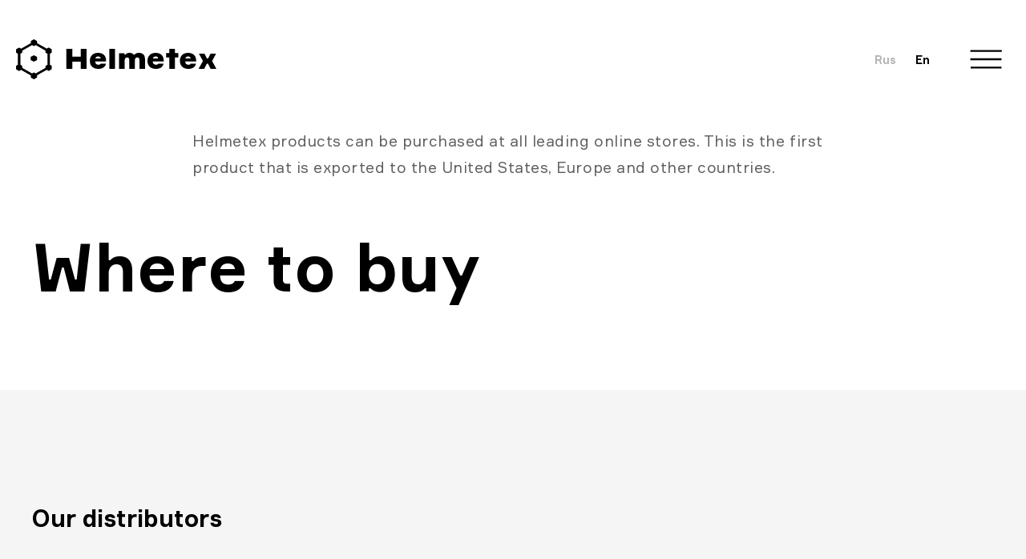

--- FILE ---
content_type: text/html; charset=utf-8
request_url: https://helmetex.com/buy
body_size: 15486
content:
<!DOCTYPE html>
<html lang="ru">

<head prefix="og: http://ogp.me/ns#">
    <title>Where to buy</title>
    <meta charset="utf-8">
    <meta name="viewport" content="width=device-width, initial-scale=1.0">
    <meta property="og:title" content="Where to buy">
    <meta name="description" content="Helmetex products can be purchased at all leading online stores. This is the first product that is exported to the United States, Europe and other countries.">
    <meta property="og:description" content="Helmetex products can be purchased at all leading online stores. This is the first product that is exported to the United States, Europe and other countries.">
    <meta property="og:image" content="https://helmetex.ru/media/img/helmetex-share-image.png">
    <meta property="og:type" content="website">
    <meta property="og:url" content="https://helmetex.ru">
    <meta name="yandex-verification" content="661e323f8cae14bb" />
    <meta name="yandex-verification" content="1916b96908c0dad3" />

    
    <link rel="apple-touch-icon" sizes="57x57" href="/apple-icon-57x57.png">
    <link rel="apple-touch-icon" sizes="60x60" href="/apple-icon-60x60.png">
    <link rel="apple-touch-icon" sizes="72x72" href="/apple-icon-72x72.png">
    <link rel="apple-touch-icon" sizes="76x76" href="/apple-icon-76x76.png">
    <link rel="apple-touch-icon" sizes="114x114" href="/apple-icon-114x114.png">
    <link rel="apple-touch-icon" sizes="120x120" href="/apple-icon-120x120.png">
    <link rel="apple-touch-icon" sizes="144x144" href="/apple-icon-144x144.png">
    <link rel="apple-touch-icon" sizes="152x152" href="/apple-icon-152x152.png">
    <link rel="apple-touch-icon" sizes="180x180" href="/apple-icon-180x180.png">
    <link rel="icon" type="image/png" sizes="192x192" href="/android-icon-192x192.png">
    <link rel="icon" type="image/png" sizes="32x32" href="/favicon-32x32.png">
    <link rel="icon" type="image/png" sizes="96x96" href="/favicon-96x96.png">
    <link rel="icon" type="image/png" sizes="16x16" href="/favicon-16x16.png">
    <link rel="manifest" href="/manifest.json">
    <meta name="msapplication-TileColor" content="#ffffff">
    <meta name="msapplication-TileImage" content="/ms-icon-144x144.png">
    <meta name="theme-color" content="#ffffff">
    

    <!-- Google Tag Manager -->
    <script>
        (function (w, d, s, l, i) {
            w[l] = w[l] || []; w[l].push({
                'gtm.start':
                    new Date().getTime(), event: 'gtm.js'
            }); var f = d.getElementsByTagName(s)[0],
                j = d.createElement(s), dl = l != 'dataLayer' ? '&l=' + l : ''; j.async = true; j.src =
                    'https://www.googletagmanager.com/gtm.js?id=' + i + dl; f.parentNode.insertBefore(j, f);
        })(window, document, 'script', 'dataLayer', 'GTM-MK7T947');
    </script>
    <!-- End Google Tag Manager -->

        <link href="/media/css/screen.min.css?v=1.1" rel="stylesheet">

    <script src="/media/js/scrollreveal.min.js"></script>
</head>

<body>
    <!-- Google Tag Manager (noscript) -->
    <noscript>
        <iframe src="https://www.googletagmanager.com/ns.html?id=GTM-MK7T947"
                height="0" width="0" style="display:none;visibility:hidden"></iframe>
    </noscript>
    <!-- End Google Tag Manager (noscript) -->

    <div class="wrapper">
<header class="header">
    <div class="header__inner">
        <div class="header__logo">
                <a href="/" title="Helmetex homepage">
                    <?xml version="1.0" encoding="utf-8"?>
<!-- Generator: Adobe Illustrator 23.0.1, SVG Export Plug-In . SVG Version: 6.00 Build 0)  -->
<svg version="1.1" id="Layer_1" xmlns="http://www.w3.org/2000/svg" xmlns:xlink="http://www.w3.org/1999/xlink" x="0px" y="0px"
	 viewBox="0 0 247 50" style="enable-background:new 0 0 247 50;" xml:space="preserve">
<style type="text/css">
	.st0{fill:none;stroke:#000000;stroke-width:10;stroke-miterlimit:10;}
	.st1{clip-path:url(#SVGID_2_);}
	.st2{clip-path:url(#SVGID_4_);}
	.st3{clip-path:url(#SVGID_6_);}
	.st4{clip-path:url(#SVGID_8_);enable-background:new    ;}
	.st5{clip-path:url(#SVGID_10_);}
	.st6{clip-path:url(#SVGID_12_);}
	.st7{clip-path:url(#SVGID_14_);}
	.st8{clip-path:url(#SVGID_16_);}
	.st9{clip-path:url(#SVGID_18_);}
	.st10{clip-path:url(#SVGID_20_);}
	.st11{clip-path:url(#SVGID_22_);}
	.st12{clip-path:url(#SVGID_24_);}
	.st13{clip-path:url(#SVGID_26_);}
	.st14{clip-path:url(#SVGID_28_);}
	.st15{clip-path:url(#SVGID_30_);}
	.st16{clip-path:url(#SVGID_32_);}
	.st17{clip-path:url(#SVGID_34_);}
	.st18{clip-path:url(#SVGID_36_);}
	.st19{clip-path:url(#SVGID_38_);}
	.st20{clip-path:url(#SVGID_40_);}
	.st21{clip-path:url(#SVGID_42_);}
	.st22{clip-path:url(#SVGID_44_);}
	.st23{clip-path:url(#SVGID_46_);}
</style>
<g>
	<g>
		<defs>
			<path id="SVGID_1_" d="M101.1,17C95,17,91,20.8,91,27c0,6.3,4.1,10,10.3,10c5.6,0,8.7-2.5,9.6-6.6h-6.6c-0.4,1-1.2,1.4-2.9,1.4
				c-2.4,0-3.6-1.4-3.9-4H111v-1.5C111,20.7,107.3,17,101.1,17z M97.7,24c0.5-1.6,1.5-2.5,3.4-2.5c1.8,0,2.9,0.8,3.2,2.5H97.7z"/>
		</defs>
		<clipPath id="SVGID_2_">
			<use xlink:href="#SVGID_1_"  style="overflow:visible;"/>
		</clipPath>
		<g class="st1">
			<defs>
				<rect id="SVGID_3_" width="247" height="50"/>
			</defs>
			<clipPath id="SVGID_4_">
				<use xlink:href="#SVGID_3_"  style="overflow:visible;"/>
			</clipPath>
			<rect x="86" y="12" class="st2" width="30" height="30"/>
		</g>
	</g>
	<g>
		<defs>
			<rect id="SVGID_5_" width="247" height="50"/>
		</defs>
		<clipPath id="SVGID_6_">
			<use xlink:href="#SVGID_5_"  style="overflow:visible;"/>
		</clipPath>
		<g class="st3">
			<defs>
				<rect id="SVGID_7_" width="247" height="50"/>
			</defs>
			<clipPath id="SVGID_8_">
				<use xlink:href="#SVGID_7_"  style="overflow:visible;"/>
			</clipPath>
			<g class="st4">
				<g>
					<defs>
						<rect id="SVGID_9_" width="247" height="51"/>
					</defs>
					<clipPath id="SVGID_10_">
						<use xlink:href="#SVGID_9_"  style="overflow:visible;"/>
					</clipPath>
					<g class="st5">
						<defs>
							<rect id="SVGID_11_" x="115" y="12" width="7" height="25"/>
						</defs>
						<clipPath id="SVGID_12_">
							<use xlink:href="#SVGID_11_"  style="overflow:visible;"/>
						</clipPath>
						<g class="st6">
							<defs>
								<rect id="SVGID_13_" width="247" height="50"/>
							</defs>
							<clipPath id="SVGID_14_">
								<use xlink:href="#SVGID_13_"  style="overflow:visible;"/>
							</clipPath>
							<rect x="110" y="7" class="st7" width="17" height="35"/>
						</g>
					</g>
					<g class="st5">
						<defs>
							<polygon id="SVGID_15_" points="196,12 189,12 189,17.3 185,17.3 185,22.7 189,22.7 189,37 196,37 196,22.7 200,22.7 
								200,17.3 196,17.3 							"/>
						</defs>
						<clipPath id="SVGID_16_">
							<use xlink:href="#SVGID_15_"  style="overflow:visible;"/>
						</clipPath>
						<g class="st8">
							<defs>
								<rect id="SVGID_17_" width="247" height="50"/>
							</defs>
							<clipPath id="SVGID_18_">
								<use xlink:href="#SVGID_17_"  style="overflow:visible;"/>
							</clipPath>
							<rect x="180" y="7" class="st9" width="25" height="35"/>
						</g>
					</g>
					<g class="st5">
						<defs>
							<path id="SVGID_19_" d="M151.6,17c-2.5,0-4.4,0.7-5.5,2.2H145c-1.1-1.4-2.7-2.2-5.2-2.2c-2.3,0-4,0.7-5,2.2h-1.1v-1.7H127V37
								h6.9V26.7c0-2.1,0.8-4,3.1-4c2,0,2.6,1.4,2.6,3.6V37h6.9V26.4c0-2.1,0.9-3.7,3-3.7c2,0,2.6,1.4,2.6,3.6V37h6.9V24.9
								C159,20.1,156.6,17,151.6,17"/>
						</defs>
						<clipPath id="SVGID_20_">
							<use xlink:href="#SVGID_19_"  style="overflow:visible;"/>
						</clipPath>
						<g class="st10">
							<defs>
								<rect id="SVGID_21_" width="247" height="50"/>
							</defs>
							<clipPath id="SVGID_22_">
								<use xlink:href="#SVGID_21_"  style="overflow:visible;"/>
							</clipPath>
							<rect x="122" y="12" class="st11" width="42" height="30"/>
						</g>
					</g>
					<g class="st5">
						<defs>
							<path id="SVGID_23_" d="M172.1,17C166,17,162,20.8,162,27c0,6.3,4.1,10,10.3,10c5.6,0,8.7-2.5,9.6-6.6h-6.6
								c-0.4,1-1.2,1.4-2.9,1.4c-2.4,0-3.6-1.4-3.9-4H182v-1.5C182,20.7,178.3,17,172.1,17z M168.7,24c0.5-1.6,1.5-2.5,3.4-2.5
								c1.8,0,2.9,0.8,3.2,2.5H168.7z"/>
						</defs>
						<clipPath id="SVGID_24_">
							<use xlink:href="#SVGID_23_"  style="overflow:visible;"/>
						</clipPath>
						<g class="st12">
							<defs>
								<rect id="SVGID_25_" width="247" height="50"/>
							</defs>
							<clipPath id="SVGID_26_">
								<use xlink:href="#SVGID_25_"  style="overflow:visible;"/>
							</clipPath>
							<rect x="157" y="12" class="st13" width="30" height="30"/>
						</g>
					</g>
					<g class="st5">
						<defs>
							<path id="SVGID_27_" d="M212.1,17C206,17,202,20.8,202,27c0,6.3,4.1,10,10.3,10c5.6,0,8.7-2.5,9.6-6.6h-6.6
								c-0.4,1-1.2,1.4-2.9,1.4c-2.4,0-3.6-1.4-3.9-4H222v-1.5C222,20.7,218.3,17,212.1,17z M208.7,24c0.5-1.6,1.5-2.5,3.4-2.5
								c1.8,0,2.9,0.8,3.2,2.5H208.7z"/>
						</defs>
						<clipPath id="SVGID_28_">
							<use xlink:href="#SVGID_27_"  style="overflow:visible;"/>
						</clipPath>
						<g class="st14">
							<defs>
								<rect id="SVGID_29_" width="247" height="50"/>
							</defs>
							<clipPath id="SVGID_30_">
								<use xlink:href="#SVGID_29_"  style="overflow:visible;"/>
							</clipPath>
							<rect x="197" y="12" class="st15" width="30" height="30"/>
						</g>
					</g>
					<g class="st5">
						<defs>
							<polygon id="SVGID_31_" points="241.7,27.2 246.6,18 239.8,18 236.8,24 235.3,24 232.4,18 225.5,18 230.4,27.2 225,37 
								231.9,37 235.2,30.6 236.7,30.6 239.9,37 247,37 							"/>
						</defs>
						<clipPath id="SVGID_32_">
							<use xlink:href="#SVGID_31_"  style="overflow:visible;"/>
						</clipPath>
						<g class="st16">
							<defs>
								<rect id="SVGID_33_" width="247" height="50"/>
							</defs>
							<clipPath id="SVGID_34_">
								<use xlink:href="#SVGID_33_"  style="overflow:visible;"/>
							</clipPath>
							<rect x="220" y="13" class="st17" width="32" height="29"/>
						</g>
					</g>
					<g class="st5">
						<defs>
							<polygon id="SVGID_35_" points="18,22 18,26 22,28 26,26 26,22 22,20 							"/>
						</defs>
						<clipPath id="SVGID_36_">
							<use xlink:href="#SVGID_35_"  style="overflow:visible;"/>
						</clipPath>
						<g class="st18">
							<defs>
								<rect id="SVGID_37_" width="247" height="50"/>
							</defs>
							<clipPath id="SVGID_38_">
								<use xlink:href="#SVGID_37_"  style="overflow:visible;"/>
							</clipPath>
							<rect x="13" y="15" class="st19" width="18" height="18"/>
						</g>
					</g>
					<g class="st5">
						<defs>
							<path id="SVGID_39_" d="M37.8,11.7l-12-6.9V2.2L22,0l-3.8,2.2v2.7l-12,6.9l-2.4-1.4L0,12.5v4.3l2.3,1.3v13.7L0,33.2v4.3
								l3.8,2.2l2.4-1.4l12,6.9v2.7L22,50l3.8-2.2v-2.7l12-6.9l2.4,1.4l3.8-2.2v-4.3l-2.3-1.3V18.1l2.3-1.3v-4.3l-3.8-2.2L37.8,11.7
								z M38.7,31.9l-2.3,1.3v2.5l-12.1,7L22,41.4l-2.3,1.3l-12.1-7v-2.5l-2.3-1.3V18.1l2.3-1.3v-2.5l12.1-7L22,8.6l2.3-1.3l12.1,7
								v2.5l2.3,1.3V31.9z"/>
						</defs>
						<clipPath id="SVGID_40_">
							<use xlink:href="#SVGID_39_"  style="overflow:visible;"/>
						</clipPath>
						<g class="st20">
							<defs>
								<rect id="SVGID_41_" width="247" height="50"/>
							</defs>
							<clipPath id="SVGID_42_">
								<use xlink:href="#SVGID_41_"  style="overflow:visible;"/>
							</clipPath>
							<rect x="-5" y="-5" class="st21" width="54" height="60"/>
						</g>
					</g>
					<g class="st5">
						<defs>
							<polygon id="SVGID_43_" points="79.7,21.7 69.3,21.7 69.3,12 62,12 62,37 69.3,37 69.3,28 79.7,28 79.7,37 87,37 87,12 
								79.7,12 							"/>
						</defs>
						<clipPath id="SVGID_44_">
							<use xlink:href="#SVGID_43_"  style="overflow:visible;"/>
						</clipPath>
						<g class="st22">
							<defs>
								<rect id="SVGID_45_" width="247" height="50"/>
							</defs>
							<clipPath id="SVGID_46_">
								<use xlink:href="#SVGID_45_"  style="overflow:visible;"/>
							</clipPath>
							<rect x="57" y="7" class="st23" width="35" height="35"/>
						</g>
					</g>
				</g>
			</g>
		</g>
	</g>
</g>
</svg>

                </a>
        </div>

        <div class="header__rightbar">
            
            <div class="lang header__langs">
                <div class="lang__item">
                    <a class="lang__link" href="https://helmetex.ru">Rus</a>
                </div>
                <div class="lang__item">
					<span class="lang__link lang__link--current">En</span>                    
                </div>
            </div>

            <button class="header__hamburger" data-mobile-sidebar type="button">
                <svg xmlns="http://www.w3.org/2000/svg" viewBox="0 0 52 62">
    <title></title>
    <line data-line="center" x1="10.15" y1="31" x2="41.85" y2="31" fill="none" stroke="#000" stroke-linecap="square" stroke-miterlimit="10"
          stroke-width="2"/>
    <path data-line="bottom" d="M39.25,17.75,9.44,47.41a2,2,0,0,0,.4,3.12L26,59.86,51,45.42V16.56L26,2.12,1,16.56V30.77a9.15,9.15,0,0,0,9.15,9.15h31.7"
          fill="none" stroke="#000" stroke-linecap="square" stroke-miterlimit="10" stroke-width="2"/>
    <path data-line="top" d="M39.25,44.25,11.09,15.81a5.92,5.92,0,0,0-7.14-1H4A5.9,5.9,0,0,0,1,20V45.42L26,59.86,51,45.42V31.23a9.15,9.15,0,0,0-9.15-9.15H10.15"
          fill="none" stroke="#000" stroke-linecap="square" stroke-miterlimit="10" stroke-width="2"/>
</svg>
            </button>
        </div>

    </div>
</header>


        <div class="p-buy">
            <div class="page-template">
    <div class="page-template__intro container">
        <div class="page-template__text">
            <p>Helmetex products can be&nbsp;purchased at&nbsp;all leading online stores. This is&nbsp;the first product that is&nbsp;exported to&nbsp;the United States, Europe and other countries.</p>
        </div>
        <h1 class="page-template__title">Where to buy</h1>
    </div>
    <div class="page-template__content">
        <div class="section block bg-gray">
            <div class="container">
                <h2 class="section-title">Our distributors</h2>
<div class="where-buy__row">
    <div class="where-buy__item -type-filter">
        <select class="nice-select city-select" id="cities">

                <option selected value="moscow">Moscow</option>
                <option  value="sankt-peterburg">St. Peterburg</option>

                <option value="belarus">Belarus</option>
                <option value="chelyabinsk">Chelyabinsk</option>
                <option value="cherkessk">Cherkessk</option>
                <option value="ekaterinburg">Ekaterinburg</option>
                <option value="habarovsk">Habarovsk</option>
                <option value="kaliningrad">Kaliningrad</option>
                <option value="kazan">Kazan</option>
                <option value="krasnodar">Krasnodar</option>
                <option value="krasnoyarsk">Krasnoyarsk</option>
                <option value="kursk">Kursk</option>
                <option value="mahachkala">Mahachkala</option>
                <option value="mozdok">Mozdok</option>
                <option value="nizhnij-novgorod">Nizhnij Novgorod</option>
                <option value="novorossijsk">Novorossijsk</option>
                <option value="novosibirsk">Novosibirsk</option>
                <option value="omsk">Omsk</option>
                <option value="penza">Penza</option>
                <option value="perm">Perm</option>
                <option value="pyatigorsk">Pyatigorsk</option>
                <option value="rostov-na-donu">Rostov-na-Donu</option>
                <option value="ruza">Ruza</option>
                <option value="samara">Samara</option>
                <option value="saratov">Saratov</option>
                <option value="scherbinka">Scherbinka</option>
                <option value="sevastopol">Sevastopol</option>
                <option value="severo-kurilsk">Severo-Kurilsk</option>
                <option value="sochi">Sochi</option>
                <option value="stavropol">Stavropol</option>
                <option value="tver">Tver</option>
                <option value="tyumen">Tyumen</option>
                <option value="ufa">Ufa</option>
                <option value="vladimir">Vladimir</option>
                <option value="volgograd">Volgograd</option>
                <option value="voronezh">Voronezh</option>
                <option value="yaroslavl">Yaroslavl</option>
        </select>
        <div class="map-filter">
            <div class="map-filter__inner">

                    <div class="map-filter__slide is-open" data-city-filter="moscow">

                        <div class="map-filter__item">
                            <button class="map-filter__link map-filter__link--all is-active" data-value="all">All</button>
                        </div>
                            <div class="map-filter__item">
                                <button class="map-filter__link" data-value="ekipkaru">Ekipka.ru</button>
                            </div>
                            <div class="map-filter__item">
                                <button class="map-filter__link" data-value="enjoymoto">EnjoyMoto</button>
                            </div>
                            <div class="map-filter__item">
                                <button class="map-filter__link" data-value="faq-studio">FAQ-Studio.</button>
                            </div>
                            <div class="map-filter__item">
                                <button class="map-filter__link" data-value="fast-crew-moscow">Fast Crew Moscow</button>
                            </div>
                            <div class="map-filter__item">
                                <button class="map-filter__link" data-value="custom-shop">Custom Shop</button>
                            </div>
                            <div class="map-filter__item">
                                <button class="map-filter__link" data-value="fight-wear">Fight Wear</button>
                            </div>
                            <div class="map-filter__item">
                                <button class="map-filter__link" data-value="hockey-expert">Hockey-Expert</button>
                            </div>
                            <div class="map-filter__item">
                                <button class="map-filter__link" data-value="m1d-racing">M1D Racing</button>
                            </div>
                            <div class="map-filter__item">
                                <button class="map-filter__link" data-value="motostudy">Motostudy</button>
                            </div>
                            <div class="map-filter__item">
                                <button class="map-filter__link" data-value="osa">OSA</button>
                            </div>
                            <div class="map-filter__item">
                                <button class="map-filter__link" data-value="pro-moto">Pro Moto</button>
                            </div>
                            <div class="map-filter__item">
                                <button class="map-filter__link" data-value="realboxing">Realboxing</button>
                            </div>
                            <div class="map-filter__item">
                                <button class="map-filter__link" data-value="rem">REM</button>
                            </div>
                            <div class="map-filter__item">
                                <button class="map-filter__link" data-value="russian-moto-travel-company">Russian Moto Travel Company</button>
                            </div>
                            <div class="map-filter__item">
                                <button class="map-filter__link" data-value="ultimatum-boxing">Ultimatum Boxing</button>
                            </div>
                            <div class="map-filter__item">
                                <button class="map-filter__link" data-value="universal-motors">Universal Motors</button>
                            </div>
                            <div class="map-filter__item">
                                <button class="map-filter__link" data-value="x-fit">X-Fit</button>
                            </div>
                            <div class="map-filter__item">
                                <button class="map-filter__link" data-value="yamaha-centr-sever">Yamaha Центр Север</button>
                            </div>
                            <div class="map-filter__item">
                                <button class="map-filter__link" data-value="alpindustriya">АльпИндустрия</button>
                            </div>
                            <div class="map-filter__item">
                                <button class="map-filter__link" data-value="kant">Кант</button>
                            </div>
                            <div class="map-filter__item">
                                <button class="map-filter__link" data-value="klub-edinoborstv-gm-gym">Клуб единоборств &quot;GM GYM&quot;</button>
                            </div>
                            <div class="map-filter__item">
                                <button class="map-filter__link" data-value="klub-edinoborstv-kitek">Клуб единоборств Китэк</button>
                            </div>
                            <div class="map-filter__item">
                                <button class="map-filter__link" data-value="magazin-vsyo-dlya-motociklistov">Магазин &#171;Всё для мотоциклистов&#187;</button>
                            </div>
                            <div class="map-filter__item">
                                <button class="map-filter__link" data-value="magazin-allridersru">Магазин Allriders.ru</button>
                            </div>
                            <div class="map-filter__item">
                                <button class="map-filter__link" data-value="magazin-mottorradru">Магазин Mottorrad.ru</button>
                            </div>
                            <div class="map-filter__item">
                                <button class="map-filter__link" data-value="magazin-ridestep">Магазин RIDESTEP</button>
                            </div>
                            <div class="map-filter__item">
                                <button class="map-filter__link" data-value="magazin-motoekipirovki-ekipka">Магазин мотоэкипировки Ekipka</button>
                            </div>
                            <div class="map-filter__item">
                                <button class="map-filter__link" data-value="magazin-odezhdy-dlya-bajkerov-wwwil-motocom">Магазин одежды для байкеров www.il-moto.com</button>
                            </div>
                            <div class="map-filter__item">
                                <button class="map-filter__link" data-value="magazin-tovarov-dlya-motosporta">Магазин товаров для мотоспорта</button>
                            </div>
                            <div class="map-filter__item">
                                <button class="map-filter__link" data-value="magazin-ekipirovki-dlya-thekvondo-i-edinoborstv">Магазин экипировки для тхэквондо и единоборств</button>
                            </div>
                            <div class="map-filter__item">
                                <button class="map-filter__link" data-value="moto-servis-i-moto-ditejling">Мото сервис и мото дитейлинг</button>
                            </div>
                            <div class="map-filter__item">
                                <button class="map-filter__link" data-value="moto-butik-irish-luck">Мото-бутик Irish Luck</button>
                            </div>
                            <div class="map-filter__item">
                                <button class="map-filter__link" data-value="motomoll">МотоМолл</button>
                            </div>
                            <div class="map-filter__item">
                                <button class="map-filter__link" data-value="motormir">МоторМир</button>
                            </div>
                            <div class="map-filter__item">
                                <button class="map-filter__link" data-value="motosalon-drive-bike">Мотосалон Drive Bike</button>
                            </div>
                            <div class="map-filter__item">
                                <button class="map-filter__link" data-value="motosupermarket-edd">Мотосупермаркет Edd Shop</button>
                            </div>
                            <div class="map-filter__item">
                                <button class="map-filter__link" data-value="motocentr-grizli-sporthit">Мотоцентр Гризли Спортхит</button>
                            </div>
                            <div class="map-filter__item">
                                <button class="map-filter__link" data-value="motoshkola-smotri-vpered">Мотошкола Смотри Вперед</button>
                            </div>
                            <div class="map-filter__item">
                                <button class="map-filter__link" data-value="oficialnyj-distributor-motociklov-triumph">Официальный дистрибутор мотоциклов Triumph</button>
                            </div>
                            <div class="map-filter__item">
                                <button class="map-filter__link" data-value="oficialnyj-magazin-kluba-vladelcev-motociklov-bmw">Официальный магазин Клуба владельцев мотоциклов BMW</button>
                            </div>
                            <div class="map-filter__item">
                                <button class="map-filter__link" data-value="rej-sport">Рэй-Спорт</button>
                            </div>
                            <div class="map-filter__item">
                                <button class="map-filter__link" data-value="moto-85">Магазин мотоэкипировки Мото 85</button>
                            </div>
                            <div class="map-filter__item">
                                <button class="map-filter__link" data-value="set-himchistok-servis-pro-sport">Сеть химчисток Сервис Про Спорт</button>
                            </div>
                            <div class="map-filter__item">
                                <button class="map-filter__link" data-value="splav">Сплав</button>
                            </div>
                            <div class="map-filter__item">
                                <button class="map-filter__link" data-value="hokkejnyj-kompleks-grad">Хоккейный комплекс Град</button>
                            </div>
                            <div class="map-filter__item">
                                <button class="map-filter__link" data-value="hokkejnyj-magazin-hockey-religion">Хоккейный магазин Hockey Religion</button>
                            </div>
                            <div class="map-filter__item">
                                <button class="map-filter__link" data-value="hokkejnyj-magazin-hockeyfox">Хоккейный магазин Hockeyfox</button>
                            </div>
                            <div class="map-filter__item">
                                <button class="map-filter__link" data-value="chip">Чип!</button>
                            </div>
                            <div class="map-filter__item">
                                <button class="map-filter__link" data-value="shkola-motokrossa-v-petrovo-dalnee">Школа мотокросса в Петрово-Дальнее</button>
                            </div>
                            <div class="map-filter__item">
                                <button class="map-filter__link" data-value="motosalon-mr-moto">Мотосалон Mr. Moto</button>
                            </div>
                            <div class="map-filter__item">
                                <button class="map-filter__link" data-value="motosalon-mr-moto">Мотосалон Mr. Moto</button>
                            </div>
                            <div class="map-filter__item">
                                <button class="map-filter__link" data-value="motosalon-mr-moto">Мотосалон Mr. Moto</button>
                            </div>
                            <div class="map-filter__item">
                                <button class="map-filter__link" data-value="motosalon-mr-moto">Мотосалон Mr. Moto</button>
                            </div>
                            <div class="map-filter__item">
                                <button class="map-filter__link" data-value="motosalon-mr-moto">Мотосалон Mr. Moto</button>
                            </div>
                            <div class="map-filter__item">
                                <button class="map-filter__link" data-value="motosalon-mr-moto">Мотосалон Mr. Moto</button>
                            </div>
                            <div class="map-filter__item">
                                <button class="map-filter__link" data-value="magazin-snaryazheniya-i-ekipirovki-dlya-strajkbola--airsoft-store-adres-g-moskva-ulica-ivana-franko-10-wwwairsoftstoreru">Магазин снаряжения и экипировки для страйкбола  Airsoft Store. </button>
                            </div>
                            <div class="map-filter__item">
                                <button class="map-filter__link" data-value="moto-magazin-edd-shop">Мото магазин EDD Shop</button>
                            </div>
                    </div>
                    <div class="map-filter__slide" data-city-filter="sankt-peterburg">

                        <div class="map-filter__item">
                            <button class="map-filter__link map-filter__link--all is-active" data-value="all">All</button>
                        </div>
                            <div class="map-filter__item">
                                <button class="map-filter__link" data-value="splav-2">Сплав</button>
                            </div>
                            <div class="map-filter__item">
                                <button class="map-filter__link" data-value="magazin-motodom">Магазин Мотодом</button>
                            </div>
                            <div class="map-filter__item">
                                <button class="map-filter__link" data-value="kant-2">Кант</button>
                            </div>
                            <div class="map-filter__item">
                                <button class="map-filter__link" data-value="alpindustriya-2">АльпИндустрия</button>
                            </div>
                            <div class="map-filter__item">
                                <button class="map-filter__link" data-value="motoekipsu">Motoekip.su</button>
                            </div>
                            <div class="map-filter__item">
                                <button class="map-filter__link" data-value="fight-point">Fight Point.</button>
                            </div>
                    </div>
                    <div class="map-filter__slide" data-city-filter="samara">

                        <div class="map-filter__item">
                            <button class="map-filter__link map-filter__link--all is-active" data-value="all">All</button>
                        </div>
                            <div class="map-filter__item">
                                <button class="map-filter__link" data-value="best-moto">Best Moto</button>
                            </div>
                            <div class="map-filter__item">
                                <button class="map-filter__link" data-value="x-fit-7">X-Fit</button>
                            </div>
                            <div class="map-filter__item">
                                <button class="map-filter__link" data-value="kant-3">Кант</button>
                            </div>
                    </div>
                    <div class="map-filter__slide" data-city-filter="sochi">

                        <div class="map-filter__item">
                            <button class="map-filter__link map-filter__link--all is-active" data-value="all">All</button>
                        </div>
                            <div class="map-filter__item">
                                <button class="map-filter__link" data-value="alpindustriya-7">АльпИндустрия</button>
                            </div>
                            <div class="map-filter__item">
                                <button class="map-filter__link" data-value="brp-centr">BRP Центр</button>
                            </div>
                    </div>
                    <div class="map-filter__slide" data-city-filter="rostov-na-donu">

                        <div class="map-filter__item">
                            <button class="map-filter__link map-filter__link--all is-active" data-value="all">All</button>
                        </div>
                            <div class="map-filter__item">
                                <button class="map-filter__link" data-value="brp-centr-2">BRP Центр</button>
                            </div>
                            <div class="map-filter__item">
                                <button class="map-filter__link" data-value="splav-17">Сплав</button>
                            </div>
                            <div class="map-filter__item">
                                <button class="map-filter__link" data-value="sportivnyj-magazin-medved">Спортивный магазин Медведь</button>
                            </div>
                    </div>
                    <div class="map-filter__slide" data-city-filter="krasnodar">

                        <div class="map-filter__item">
                            <button class="map-filter__link map-filter__link--all is-active" data-value="all">All</button>
                        </div>
                            <div class="map-filter__item">
                                <button class="map-filter__link" data-value="brp-centr-3">BRP Центр</button>
                            </div>
                            <div class="map-filter__item">
                                <button class="map-filter__link" data-value="crazy-pilot">Crazy Pilot</button>
                            </div>
                            <div class="map-filter__item">
                                <button class="map-filter__link" data-value="x-fit-4">X-Fit</button>
                            </div>
                            <div class="map-filter__item">
                                <button class="map-filter__link" data-value="alpindustriya-5">АльпИндустрия</button>
                            </div>
                            <div class="map-filter__item">
                                <button class="map-filter__link" data-value="kompaniya-mehanika">Компания Механика</button>
                            </div>
                    </div>
                    <div class="map-filter__slide" data-city-filter="chelyabinsk">

                        <div class="map-filter__item">
                            <button class="map-filter__link map-filter__link--all is-active" data-value="all">All</button>
                        </div>
                            <div class="map-filter__item">
                                <button class="map-filter__link" data-value="kant-5">Кант</button>
                            </div>
                            <div class="map-filter__item">
                                <button class="map-filter__link" data-value="sportcity74">Sportcity74</button>
                            </div>
                            <div class="map-filter__item">
                                <button class="map-filter__link" data-value="drivemotors">Drivemotors</button>
                            </div>
                            <div class="map-filter__item">
                                <button class="map-filter__link" data-value="splav-20">Сплав</button>
                            </div>
                    </div>
                    <div class="map-filter__slide" data-city-filter="novosibirsk">

                        <div class="map-filter__item">
                            <button class="map-filter__link map-filter__link--all is-active" data-value="all">All</button>
                        </div>
                            <div class="map-filter__item">
                                <button class="map-filter__link" data-value="splav-13">Сплав</button>
                            </div>
                            <div class="map-filter__item">
                                <button class="map-filter__link" data-value="harley-davidson">Harley-Davidson</button>
                            </div>
                            <div class="map-filter__item">
                                <button class="map-filter__link" data-value="pitbike-magazine">Pitbike Magazine</button>
                            </div>
                            <div class="map-filter__item">
                                <button class="map-filter__link" data-value="x-fit-5">X-Fit</button>
                            </div>
                    </div>
                    <div class="map-filter__slide" data-city-filter="novorossijsk">

                        <div class="map-filter__item">
                            <button class="map-filter__link map-filter__link--all is-active" data-value="all">All</button>
                        </div>
                            <div class="map-filter__item">
                                <button class="map-filter__link" data-value="motomania">Motomania</button>
                            </div>
                            <div class="map-filter__item">
                                <button class="map-filter__link" data-value="life-moto">Life Moto</button>
                            </div>
                    </div>
                    <div class="map-filter__slide" data-city-filter="nizhnij-novgorod">

                        <div class="map-filter__item">
                            <button class="map-filter__link map-filter__link--all is-active" data-value="all">All</button>
                        </div>
                            <div class="map-filter__item">
                                <button class="map-filter__link" data-value="mega-hockey">Mega Hockey</button>
                            </div>
                            <div class="map-filter__item">
                                <button class="map-filter__link" data-value="splav-3">Сплав</button>
                            </div>
                            <div class="map-filter__item">
                                <button class="map-filter__link" data-value="alpindustriya-9">АльпИндустрия</button>
                            </div>
                            <div class="map-filter__item">
                                <button class="map-filter__link" data-value="motosalon-vezdehodov">Мотосалон Вездеходов</button>
                            </div>
                    </div>
                    <div class="map-filter__slide" data-city-filter="tver">

                        <div class="map-filter__item">
                            <button class="map-filter__link map-filter__link--all is-active" data-value="all">All</button>
                        </div>
                            <div class="map-filter__item">
                                <button class="map-filter__link" data-value="splav-4">Сплав</button>
                            </div>
                            <div class="map-filter__item">
                                <button class="map-filter__link" data-value="planet-moto">Planet-Moto</button>
                            </div>
                    </div>
                    <div class="map-filter__slide" data-city-filter="tyumen">

                        <div class="map-filter__item">
                            <button class="map-filter__link map-filter__link--all is-active" data-value="all">All</button>
                        </div>
                            <div class="map-filter__item">
                                <button class="map-filter__link" data-value="magazin-customshop">Магазин Customshop</button>
                            </div>
                    </div>
                    <div class="map-filter__slide" data-city-filter="belarus">

                        <div class="map-filter__item">
                            <button class="map-filter__link map-filter__link--all is-active" data-value="all">All</button>
                        </div>
                            <div class="map-filter__item">
                                <button class="map-filter__link" data-value="ulahtemplah">Ulahtemplah</button>
                            </div>
                    </div>
                    <div class="map-filter__slide" data-city-filter="volgograd">

                        <div class="map-filter__item">
                            <button class="map-filter__link map-filter__link--all is-active" data-value="all">All</button>
                        </div>
                            <div class="map-filter__item">
                                <button class="map-filter__link" data-value="x-fit-2">X-Fit</button>
                            </div>
                            <div class="map-filter__item">
                                <button class="map-filter__link" data-value="splav-7">Сплав</button>
                            </div>
                    </div>
                    <div class="map-filter__slide" data-city-filter="voronezh">

                        <div class="map-filter__item">
                            <button class="map-filter__link map-filter__link--all is-active" data-value="all">All</button>
                        </div>
                            <div class="map-filter__item">
                                <button class="map-filter__link" data-value="splav-8">Сплав</button>
                            </div>
                            <div class="map-filter__item">
                                <button class="map-filter__link" data-value="x-fit-3">X-Fit</button>
                            </div>
                            <div class="map-filter__item">
                                <button class="map-filter__link" data-value="alpindustriya-8">АльпИндустрия</button>
                            </div>
                    </div>
                    <div class="map-filter__slide" data-city-filter="perm">

                        <div class="map-filter__item">
                            <button class="map-filter__link map-filter__link--all is-active" data-value="all">All</button>
                        </div>
                            <div class="map-filter__item">
                                <button class="map-filter__link" data-value="alpindustriya-4">АльпИндустрия</button>
                            </div>
                            <div class="map-filter__item">
                                <button class="map-filter__link" data-value="x-fit-6">X-Fit</button>
                            </div>
                            <div class="map-filter__item">
                                <button class="map-filter__link" data-value="splav-16">Сплав</button>
                            </div>
                    </div>
                    <div class="map-filter__slide" data-city-filter="ekaterinburg">

                        <div class="map-filter__item">
                            <button class="map-filter__link map-filter__link--all is-active" data-value="all">All</button>
                        </div>
                            <div class="map-filter__item">
                                <button class="map-filter__link" data-value="splav-9">Сплав</button>
                            </div>
                            <div class="map-filter__item">
                                <button class="map-filter__link" data-value="set-himchistok-iceberg">Сеть химчисток Iceberg</button>
                            </div>
                            <div class="map-filter__item">
                                <button class="map-filter__link" data-value="alpindustriya-3">АльпИндустрия</button>
                            </div>
                            <div class="map-filter__item">
                                <button class="map-filter__link" data-value="kliningovaya-kompaniya-k1-klining">Клининговая компания &quot;К1-Клининг&quot;</button>
                            </div>
                            <div class="map-filter__item">
                                <button class="map-filter__link" data-value="kant-4">Кант</button>
                            </div>
                            <div class="map-filter__item">
                                <button class="map-filter__link" data-value="motomagazin-6-euro">Мотомагазин 6 Euro</button>
                            </div>
                    </div>
                    <div class="map-filter__slide" data-city-filter="pyatigorsk">

                        <div class="map-filter__item">
                            <button class="map-filter__link map-filter__link--all is-active" data-value="all">All</button>
                        </div>
                            <div class="map-filter__item">
                                <button class="map-filter__link" data-value="alpindustriya-6">АльпИндустрия</button>
                            </div>
                            <div class="map-filter__item">
                                <button class="map-filter__link" data-value="set-obuvnyh-magazinov-sinta-gamma">Сеть обувных магазинов Sinta Gamma</button>
                            </div>
                    </div>
                    <div class="map-filter__slide" data-city-filter="severo-kurilsk">

                        <div class="map-filter__item">
                            <button class="map-filter__link map-filter__link--all is-active" data-value="all">All</button>
                        </div>
                            <div class="map-filter__item">
                                <button class="map-filter__link" data-value="magazin-vse-dlya-doma">Магазин &quot;Все для дома&quot;</button>
                            </div>
                    </div>
                    <div class="map-filter__slide" data-city-filter="mozdok">

                        <div class="map-filter__item">
                            <button class="map-filter__link map-filter__link--all is-active" data-value="all">All</button>
                        </div>
                            <div class="map-filter__item">
                                <button class="map-filter__link" data-value="magazin-perekrestok-detalej">Магазин &quot;Перекресток Деталей&quot;</button>
                            </div>
                    </div>
                    <div class="map-filter__slide" data-city-filter="ruza">

                        <div class="map-filter__item">
                            <button class="map-filter__link map-filter__link--all is-active" data-value="all">All</button>
                        </div>
                            <div class="map-filter__item">
                                <button class="map-filter__link" data-value="magazin-motoruza">Магазин Motoruza</button>
                            </div>
                    </div>
                    <div class="map-filter__slide" data-city-filter="scherbinka">

                        <div class="map-filter__item">
                            <button class="map-filter__link map-filter__link--all is-active" data-value="all">All</button>
                        </div>
                            <div class="map-filter__item">
                                <button class="map-filter__link" data-value="mebelnyj-magazin-mebel-malajzii">Мебельный магазин &quot;Мебель Малайзии&quot;</button>
                            </div>
                    </div>
                    <div class="map-filter__slide" data-city-filter="yaroslavl">

                        <div class="map-filter__item">
                            <button class="map-filter__link map-filter__link--all is-active" data-value="all">All</button>
                        </div>
                            <div class="map-filter__item">
                                <button class="map-filter__link" data-value="moto-masterskaya-nash-garazh">Мото Мастерская &quot;Наш Гараж&quot;</button>
                            </div>
                            <div class="map-filter__item">
                                <button class="map-filter__link" data-value="splav-21">Сплав</button>
                            </div>
                    </div>
                    <div class="map-filter__slide" data-city-filter="stavropol">

                        <div class="map-filter__item">
                            <button class="map-filter__link map-filter__link--all is-active" data-value="all">All</button>
                        </div>
                            <div class="map-filter__item">
                                <button class="map-filter__link" data-value="set-obuvnyh-magazinov-sinta-gamma-2">Сеть обувных магазинов Sinta Gamma</button>
                            </div>
                            <div class="map-filter__item">
                                <button class="map-filter__link" data-value="motomoda">МотоМода</button>
                            </div>
                    </div>
                    <div class="map-filter__slide" data-city-filter="sevastopol">

                        <div class="map-filter__item">
                            <button class="map-filter__link map-filter__link--all is-active" data-value="all">All</button>
                        </div>
                            <div class="map-filter__item">
                                <button class="map-filter__link" data-value="oficialnyj-diler-motociklov-husqvarna">Официальный дилер мотоциклов Husqvarna</button>
                            </div>
                    </div>
                    <div class="map-filter__slide" data-city-filter="krasnoyarsk">

                        <div class="map-filter__item">
                            <button class="map-filter__link map-filter__link--all is-active" data-value="all">All</button>
                        </div>
                            <div class="map-filter__item">
                                <button class="map-filter__link" data-value="oficialnyj-diler-motociklov-ktm">Официальный дилер мотоциклов КТМ</button>
                            </div>
                            <div class="map-filter__item">
                                <button class="map-filter__link" data-value="splav-11">Сплав</button>
                            </div>
                    </div>
                    <div class="map-filter__slide" data-city-filter="habarovsk">

                        <div class="map-filter__item">
                            <button class="map-filter__link map-filter__link--all is-active" data-value="all">All</button>
                        </div>
                            <div class="map-filter__item">
                                <button class="map-filter__link" data-value="set-gorodskih-prachechnyh-stiraj-gorod">Сеть городских прачечных Стирай-город</button>
                            </div>
                            <div class="map-filter__item">
                                <button class="map-filter__link" data-value="studiya-biochistki-salad">Студия биочистки Salad</button>
                            </div>
                    </div>
                    <div class="map-filter__slide" data-city-filter="mahachkala">

                        <div class="map-filter__item">
                            <button class="map-filter__link map-filter__link--all is-active" data-value="all">All</button>
                        </div>
                            <div class="map-filter__item">
                                <button class="map-filter__link" data-value="set-obuvnyh-magazinov-sinta-gamma-3">Сеть обувных магазинов Sinta Gamma</button>
                            </div>
                    </div>
                    <div class="map-filter__slide" data-city-filter="cherkessk">

                        <div class="map-filter__item">
                            <button class="map-filter__link map-filter__link--all is-active" data-value="all">All</button>
                        </div>
                            <div class="map-filter__item">
                                <button class="map-filter__link" data-value="set-obuvnyh-magazinov-sinta-gamma-4">Сеть обувных магазинов Sinta Gamma</button>
                            </div>
                    </div>
                    <div class="map-filter__slide" data-city-filter="kaliningrad">

                        <div class="map-filter__item">
                            <button class="map-filter__link map-filter__link--all is-active" data-value="all">All</button>
                        </div>
                            <div class="map-filter__item">
                                <button class="map-filter__link" data-value="splav-5">Сплав</button>
                            </div>
                    </div>
                    <div class="map-filter__slide" data-city-filter="vladimir">

                        <div class="map-filter__item">
                            <button class="map-filter__link map-filter__link--all is-active" data-value="all">All</button>
                        </div>
                            <div class="map-filter__item">
                                <button class="map-filter__link" data-value="splav-6">Сплав</button>
                            </div>
                    </div>
                    <div class="map-filter__slide" data-city-filter="kazan">

                        <div class="map-filter__item">
                            <button class="map-filter__link map-filter__link--all is-active" data-value="all">All</button>
                        </div>
                            <div class="map-filter__item">
                                <button class="map-filter__link" data-value="splav-10">Сплав</button>
                            </div>
                            <div class="map-filter__item">
                                <button class="map-filter__link" data-value="motomagazin-motogar">Мотомагазин Motogar</button>
                            </div>
                    </div>
                    <div class="map-filter__slide" data-city-filter="kursk">

                        <div class="map-filter__item">
                            <button class="map-filter__link map-filter__link--all is-active" data-value="all">All</button>
                        </div>
                            <div class="map-filter__item">
                                <button class="map-filter__link" data-value="splav-12">Сплав</button>
                            </div>
                    </div>
                    <div class="map-filter__slide" data-city-filter="omsk">

                        <div class="map-filter__item">
                            <button class="map-filter__link map-filter__link--all is-active" data-value="all">All</button>
                        </div>
                            <div class="map-filter__item">
                                <button class="map-filter__link" data-value="splav-14">Сплав</button>
                            </div>
                    </div>
                    <div class="map-filter__slide" data-city-filter="penza">

                        <div class="map-filter__item">
                            <button class="map-filter__link map-filter__link--all is-active" data-value="all">All</button>
                        </div>
                            <div class="map-filter__item">
                                <button class="map-filter__link" data-value="splav-15">Сплав</button>
                            </div>
                    </div>
                    <div class="map-filter__slide" data-city-filter="saratov">

                        <div class="map-filter__item">
                            <button class="map-filter__link map-filter__link--all is-active" data-value="all">All</button>
                        </div>
                            <div class="map-filter__item">
                                <button class="map-filter__link" data-value="splav-18">Сплав</button>
                            </div>
                    </div>
                    <div class="map-filter__slide" data-city-filter="ufa">

                        <div class="map-filter__item">
                            <button class="map-filter__link map-filter__link--all is-active" data-value="all">All</button>
                        </div>
                            <div class="map-filter__item">
                                <button class="map-filter__link" data-value="splav-19">Сплав</button>
                            </div>
                    </div>
            </div>
        </div>
    </div>
    <div class="where-buy__item -type-map">
        <div class="map" id="map"></div>
    </div>
</div>

            </div>
        </div>
<div class="section">
    <div class="container">
        <h2 class="section-title">To buy online</h2>
        <div class="buy-wrapper">
            <div class="swiper-container" data-swiper-buy>
                <div class="swiper-wrapper">
                        <div class="swiper-slide">
                            <a class="link-line link-line--arrow " href="https://www.wildberries.ru/brands/helmetex" target="_blank" rel="nofollow">
                                <div class="link-line__wrap">
                                    <div class="text">Wildberries</div>
                                    <div class="line"></div>
                                </div>
                            </a>
                        </div>
                        <div class="swiper-slide">
                            <a class="link-line link-line--arrow " href="https://www.ozon.ru/brand/helmetex-148629309/" target="_blank" rel="nofollow">
                                <div class="link-line__wrap">
                                    <div class="text">Ozon</div>
                                    <div class="line"></div>
                                </div>
                            </a>
                        </div>
                        <div class="swiper-slide">
                            <a class="link-line link-line--arrow " href="https://beru.ru/search?text=Helmetex" target="_blank" rel="nofollow">
                                <div class="link-line__wrap">
                                    <div class="text">Beru</div>
                                    <div class="line"></div>
                                </div>
                            </a>
                        </div>
                        <div class="swiper-slide">
                            <a class="link-line link-line--arrow " href="https://www.amazon.com/s?k=helmetex&amp;crid=27TQE69L88MQ1&amp;sprefix=helmetex%2Caps%2C249&amp;ref=nb_sb_ss_i_1_8" target="_blank" rel="nofollow">
                                <div class="link-line__wrap">
                                    <div class="text">Amazon</div>
                                    <div class="line"></div>
                                </div>
                            </a>
                        </div>
                        <div class="swiper-slide">
                            <a class="link-line link-line--arrow " href="https://www.ebay.com/sch/i.html?_from=R40&amp;_trksid=m570.l1313&amp;_nkw=helmetex&amp;_sacat=0" target="_blank" rel="nofollow">
                                <div class="link-line__wrap">
                                    <div class="text">Ebay</div>
                                    <div class="line"></div>
                                </div>
                            </a>
                        </div>
                        <div class="swiper-slide">
                            <a class="link-line link-line--arrow " href="https://novosib.alpindustria.ru/brands/helmetex.html" target="_blank" rel="nofollow">
                                <div class="link-line__wrap">
                                    <div class="text">АльпИндустрия</div>
                                    <div class="line"></div>
                                </div>
                            </a>
                        </div>
                        <div class="swiper-slide">
                            <a class="link-line link-line--arrow " href="https://www.splav.ru/search/?search_string=helmetex" target="_blank" rel="nofollow">
                                <div class="link-line__wrap">
                                    <div class="text">Сплав</div>
                                    <div class="line"></div>
                                </div>
                            </a>
                        </div>
                        <div class="swiper-slide">
                            <a class="link-line link-line--arrow " href="https://www.kant.ru/brand/helmetex/products/" target="_blank" rel="nofollow">
                                <div class="link-line__wrap">
                                    <div class="text">Кант</div>
                                    <div class="line"></div>
                                </div>
                            </a>
                        </div>
                        <div class="swiper-slide">
                            <a class="link-line link-line--arrow " href="https://moto85.ru/catalog/?q=helmetex&amp;s=" target="_blank" rel="nofollow">
                                <div class="link-line__wrap">
                                    <div class="text">Мото85</div>
                                    <div class="line"></div>
                                </div>
                            </a>
                        </div>
                        <div class="swiper-slide">
                            <a class="link-line link-line--arrow " href="https://eddshop.ru/search?search=helmetex" target="_blank" rel="nofollow">
                                <div class="link-line__wrap">
                                    <div class="text">EDD</div>
                                    <div class="line"></div>
                                </div>
                            </a>
                        </div>
                        <div class="swiper-slide">
                            <a class="link-line link-line--arrow " href="https://ultimatumboxing.ru/catalog/?q=helmetex" target="_blank" rel="nofollow">
                                <div class="link-line__wrap">
                                    <div class="text">Ultimatum Boxing</div>
                                    <div class="line"></div>
                                </div>
                            </a>
                        </div>
                        <div class="swiper-slide">
                            <a class="link-line link-line--arrow " href="https://www.airsoftstore.ru/list-all-products?keyword=helmetex" target="_blank" rel="nofollow">
                                <div class="link-line__wrap">
                                    <div class="text">Airsoft Store</div>
                                    <div class="line"></div>
                                </div>
                            </a>
                        </div>
                        <div class="swiper-slide">
                            <a class="link-line link-line--arrow " href="http://www.hockey-expert.ru/search/index.php?q=helmetex&amp;s=" target="_blank" rel="nofollow">
                                <div class="link-line__wrap">
                                    <div class="text">Hockey-Expert</div>
                                    <div class="line"></div>
                                </div>
                            </a>
                        </div>
                        <div class="swiper-slide">
                            <a class="link-line link-line--arrow " href="https://ekipka.ru/catalog/?q=helmetex&amp;s=%CF%EE%E8%F1%EA" target="_blank" rel="nofollow">
                                <div class="link-line__wrap">
                                    <div class="text">Ekipka</div>
                                    <div class="line"></div>
                                </div>
                            </a>
                        </div>
                        <div class="swiper-slide">
                            <a class="link-line link-line--arrow " href="https://www.drivebike.ru/catalogsearch/result/?cat=0&amp;q=helmetex" target="_blank" rel="nofollow">
                                <div class="link-line__wrap">
                                    <div class="text">Drive Bike</div>
                                    <div class="line"></div>
                                </div>
                            </a>
                        </div>
                        <div class="swiper-slide">
                            <a class="link-line link-line--arrow " href="https://www.allriders.ru/search/index.php?q=helmetex" target="_blank" rel="nofollow">
                                <div class="link-line__wrap">
                                    <div class="text">Allriders</div>
                                    <div class="line"></div>
                                </div>
                            </a>
                        </div>
                        <div class="swiper-slide">
                            <a class="link-line link-line--arrow " href="https://motoekip.su/search?search=helmetex" target="_blank" rel="nofollow">
                                <div class="link-line__wrap">
                                    <div class="text">Motoekip</div>
                                    <div class="line"></div>
                                </div>
                            </a>
                        </div>
                        <div class="swiper-slide">
                            <a class="link-line link-line--arrow " href="https://www.promoto.ru/product/?q=helmetex&amp;s=" target="_blank" rel="nofollow">
                                <div class="link-line__wrap">
                                    <div class="text">Pro Moto</div>
                                    <div class="line"></div>
                                </div>
                            </a>
                        </div>
                        <div class="swiper-slide">
                            <a class="link-line link-line--arrow " href="https://www.medved-sport.ru/search/?q=helmetex&amp;r=Y&amp;send=Y" target="_blank" rel="nofollow">
                                <div class="link-line__wrap">
                                    <div class="text">Магазин &#171;Медведь&#187;</div>
                                    <div class="line"></div>
                                </div>
                            </a>
                        </div>
                        <div class="swiper-slide">
                            <a class="link-line link-line--arrow " href="https://sportcity74.ru/search/?q=helmetex&amp;send=Y&amp;r=Y" target="_blank" rel="nofollow">
                                <div class="link-line__wrap">
                                    <div class="text">Sportcity74</div>
                                    <div class="line"></div>
                                </div>
                            </a>
                        </div>
                        <div class="swiper-slide">
                            <a class="link-line link-line--arrow " href="https://universalmotors.ru/search/code/" target="_blank" rel="nofollow">
                                <div class="link-line__wrap">
                                    <div class="text">Universal Motors</div>
                                    <div class="line"></div>
                                </div>
                            </a>
                        </div>
                        <div class="swiper-slide">
                            <a class="link-line link-line--arrow " href="http://www.4-moto.ru/catalog/?arrFilterCatalog_ff%5BNAME%5D=helmetex&amp;set_filter=%D0%9D%D0%B0%D0%B9%D1%82%D0%B8&amp;set_filter=Y" target="_blank" rel="nofollow">
                                <div class="link-line__wrap">
                                    <div class="text">4-Мото</div>
                                    <div class="line"></div>
                                </div>
                            </a>
                        </div>
                        <div class="swiper-slide">
                            <a class="link-line link-line--arrow " href="https://motormir.com/search?q=helmetex" target="_blank" rel="nofollow">
                                <div class="link-line__wrap">
                                    <div class="text">МоторМир</div>
                                    <div class="line"></div>
                                </div>
                            </a>
                        </div>
                        <div class="swiper-slide">
                            <a class="link-line link-line--arrow " href="http://motomoll.ru/equipment/?action=searchresult&amp;q=helmetex" target="_blank" rel="nofollow">
                                <div class="link-line__wrap">
                                    <div class="text">МотоМолл</div>
                                    <div class="line"></div>
                                </div>
                            </a>
                        </div>
                        <div class="swiper-slide">
                            <a class="link-line link-line--arrow " href="http://www.ulahtemplah.by/katalog/accessories/helmetex-sprej-dlya-obuvi.html" target="_blank" rel="nofollow">
                                <div class="link-line__wrap">
                                    <div class="text">Ulahtemplah</div>
                                    <div class="line"></div>
                                </div>
                            </a>
                        </div>
                        <div class="swiper-slide">
                            <a class="link-line link-line--arrow " href="https://ridestep.ru/search/helmetex/" target="_blank" rel="nofollow">
                                <div class="link-line__wrap">
                                    <div class="text">RIDESTEP</div>
                                    <div class="line"></div>
                                </div>
                            </a>
                        </div>
                </div>
            </div>
            <div class="buy-wrapper__controls">
                <div class="pager">
                    <button class="pager__arr pager__arr--prev" type="button"><i class="icon-arrow-left-thin"></i></button>
                    <div class="pager__list"></div><button class="pager__arr pager__arr--next" type="button"><i class="icon-arrow-right-thin"></i></button>
                </div>
            </div>
        </div>
    </div>
</div>

        <div class="section">
            <div class="container">
                <div class="grid">
                    <div class="grid__col grid__col--space-x">
                        <h3 class="grid__title">Wholesale purchases</h3>
                        <div>We guarantee high quality, timely supply of the required volumes of products and are prepared to provide test samples. Contact us in the way most convenient to you. We look forward to cooperating with you!</div>
                        <div class="grid__more">
                            <div class="contacts-box">
                                <div><a class="btn-winona" href="tel:+74950185085" data-text="+7 495 018-50-85"><span>+7 495 018-50-85</span></a></div>
                                <div><a class="btn-winona" href="mailto:info@helmetex.ru" data-text="info@helmetex.ru"><span>info@helmetex.ru</span></a></div>
                            </div>
                        </div>
                    </div>
                    <div class="grid__col grid__col--space"><img src="media/svg2img/box_1.svg" alt></div>
                </div>
            </div>
        </div>
    </div>
</div>

        </div>

<section class="offset-top block bg-gray">
    <div class="container">
        <div class="grid">
            <div class="grid__col">
                <div class="feedback">
                    <h2 class="grid__title feedback__title">Wish to be a partner?</h2>
                    <div class="feedback__caption">
                        Our specialist will contact you and tell you about the conditions.
                    </div>
                </div>
            </div>
            <div class="grid__col grid__col--space-x">
<form action="/Default/FeedbackPartnership" class="form" id="ask-form" method="post">                    <div class="form__field-group">
                        <div class="form__item floatl js-floatl">
                            <label class="floatl__label">Email</label>
                            <input class="floatl__input input-default" name="Email" type="email" data-val="true" data-val-required data-val-email placeholder="Your email">
                            <span class="field-validation-valid" data-valmsg-for="Email" data-valmsg-replace="true"></span>
                        </div>
                        <div class="form__item floatl js-floatl">
                            <label class="floatl__label">Phone</label>
                            <input class="floatl__input input-default" name="Phone" type="tel" data-val="true" data-val-required placeholder="Your phone">
                            <span class="field-validation-valid" data-valmsg-for="Phone" data-valmsg-replace="true"></span>
                        </div>
                    </div>
                    <button class="button-tamaya form__submit btn-status" type="submit" data-text="Book a consultation">
                        <span>Book a consultation</span>
                        <span class="spinner"></span>
                    </button>
</form>            </div>
        </div>
    </div>
</section>

<div class="menu">
    <div class="menu__overlay">
        <!-- bricks here-->
        <div class="menu-tile" data-mtile="l">
            <div class="menu-tile__inner" data-mtile="l"></div>
        </div>
        <div class="menu-tile" data-mtile="tr">
            <div class="menu-tile__inner" data-mtile="tr"></div>
        </div>
        <div class="menu-tile" data-mtile="br">
            <div class="menu-tile__inner" data-mtile="br"></div>
        </div>
    </div>
    <div class="menu__content">
        <div class="container">
            <div class="menu-grid">
                <div class="menu-grid__item menu-grid__item--lg">
                    <div class="menu-nav">
                        <div class="menu-nav__item">
                            

                            <a class="link-line link-line--line-hidden menu-nav__link" href="/catalog">
                                <div class="link-line__wrap">
                                    <div class="text">Products</div>
                                    <div class="line" style="transform: matrix(1, 0, 0, 1, 0, 0);"></div>
                                </div>
                            </a>
                        </div>
                        <div class="menu-nav__item">
                            

                            <a class="link-line menu-nav__link" href="/buy">
                                <div class="link-line__wrap">
                                    <div class="text">Where to buy</div>
                                    <div class="line" style="transform: matrix(1, 0, 0, 1, 0, 0);"></div>
                                </div>
                            </a>
                        </div>
                        <div class="menu-nav__item">
                            

                            <a class="link-line link-line--line-hidden menu-nav__link" href="/reviews">
                                <div class="link-line__wrap">
                                    <div class="text">Reviews</div>
                                    <div class="line" style="transform: matrix(1, 0, 0, 1, 0, 0);"></div>
                                </div>
                            </a>
                        </div>
                        <div class="menu-nav__item">
                            

                            <a class="link-line link-line--line-hidden menu-nav__link" href="/about">
                                <div class="link-line__wrap">
                                    <div class="text">About</div>
                                    <div class="line" style="transform: matrix(1, 0, 0, 1, 0, 0);"></div>
                                </div>
                            </a>
                        </div>
                        <div class="menu-nav__item">
                            

                            <a class="link-line link-line--line-hidden menu-nav__link" href="/contacts">
                                <div class="link-line__wrap">
                                    <div class="text">Contacts</div>
                                    <div class="line" style="transform: matrix(1, 0, 0, 1, 0, 0);"></div>
                                </div>
                            </a>
                        </div>
                    </div>
                </div>
                <div class="menu-grid__item menu-grid__item--social">
                    <div class="menu-social">
                        <div class="menu-social__item"><a class="btn-winona menu-social__link" href="https://www.facebook.com/Helmetex/" target="_blank" data-text="Facebook"><span>Facebook</span></a></div>
                        
                        <div class="menu-social__item"><a class="btn-winona menu-social__link" href="https://www.instagram.com/helmetex/" target="_blank" data-text="Instagram"><span>Instagram</span></a></div>
                        
                    </div>
                </div>
                <div class="menu-grid__item menu-grid__item--contacts">

                    <div class="menu-contacts">
                        <div class="menu-contacts__item">
                            <div class="lang lang--menu">
                                <div class="lang__item">
                                    <a class="lang__link" href="https://helmetex.ru">Rus</a>
                                </div>
                                <div class="lang__item">
                                    <span class="lang__link lang__link--current">En</span>
                                </div>
                            </div>
                        </div>

                        <div class="menu-contacts__item"><a class="btn-winona menu-contacts__link" href="tel:+74950185085" data-text="+7 495 018-50-85"><span>+7 495 018-50-85</span></a></div>
                        <div class="menu-contacts__item"><a class="btn-winona menu-contacts__link" href="mailto:info@helmetex.ru" data-text="info@helmetex.ru"><span>info@helmetex.ru</span></a></div>
                    </div>
                </div>
            </div>
        </div>
    </div>
</div>
    </div>

<footer class="footer">
    <div class="footer-top">
        <div class="footer-top__inner container">
            <div class="ft-head">
                <div class="ft-head__logo">
                        <a href="/" title="Helmetex homepage">
                            <img src="/media/img/logo-white.png" alt="Helmetex logo">
                        </a>
                </div>
                <div class="ft-head__nav">
<ul class="footer-nav">
    <li class="footer-nav__item">
        <a class="link-line link-line--color-white link-line--line-hidden footer-nav__link" href="/catalog">
            <div class="link-line__wrap">
                <div class="text">Products</div>
                <div class="line"></div>
            </div>
        </a>
    </li>
    <li class="footer-nav__item">
        <a class="link-line link-line--color-white link-line--line-hidden footer-nav__link" href="/buy">
            <div class="link-line__wrap">
                <div class="text">Where to buy</div>
                <div class="line"></div>
            </div>
        </a>
    </li>
    <li class="footer-nav__item">
        <a class="link-line link-line--color-white link-line--line-hidden footer-nav__link" href="/reviews">
            <div class="link-line__wrap">
                <div class="text">Reviews</div>
                <div class="line"></div>
            </div>
        </a>
    </li>
    <li class="footer-nav__item">
        <a class="link-line link-line--color-white link-line--line-hidden footer-nav__link" href="/about">
            <div class="link-line__wrap">
                <div class="text">About</div>
                <div class="line"></div>
            </div>
        </a>
    </li>
    <li class="footer-nav__item">
        <a class="link-line link-line--color-white link-line--line-hidden footer-nav__link" href="/contacts">
            <div class="link-line__wrap">
                <div class="text">Contacts</div>
                <div class="line"></div>
            </div>
        </a>
    </li>
</ul>
                </div>
                <div class="ft-head__contacts">
                    <div><a class="btn-winona" href="tel:+74950185085" data-text="+7 495 018-50-85"><span>+7 495 018-50-85</span></a></div>
                    <div><a class="btn-winona" href="mailto:info@helmetex.ru" data-text="info@helmetex.ru"><span>info@helmetex.ru</span></a></div>
                </div>
            </div>
            <div class="ft-basement">
                <div class="ft-basement__social">
                    <div class="social">
                        <div class="social__item"><a class="social__link btn-winona" href="https://www.facebook.com/Helmetex/" data-text="Facebook" target="_blank"><span>Facebook</span></a></div>
                        
                        <div class="social__item"><a class="social__link btn-winona" href="https://www.instagram.com/helmetex/" data-text="Instagram" target="_blank"><span>Instagram</span></a></div>
                        
                    </div>
                </div>
                <div class="ft-basement__presentation">
                    <a class="link-line link-line--color-white" 
                       href="/Content/data/settings/Helmetex-offer-presentation.pdf" 
                       download 
                       title="Presentation in PDF, 2 Mb">
                        <div class="link-line__icon">
                            <svg xmlns="http://www.w3.org/2000/svg" viewBox="0 0 35.99 41.55">
    <title></title>
    <circle cx="1.4" cy="40.15" r="1.4" style="fill:#fff"/>
    <polygon points="27.29 20.36 19 28.65 19 0 17 0 17 28.65 8.7 20.36 7.29 21.77 18 32.48 28.7 21.77 27.29 20.36"
             style="fill:#fff"/>
    <path d="M34.59,38.75a1.4,1.4,0,1,0,1.4,1.4A1.4,1.4,0,0,0,34.59,38.75Z" style="fill:#fff"/>
    <circle cx="27.95" cy="40.15" r="1.4" style="fill:#fff"/>
    <path d="M21.31,38.75a1.4,1.4,0,1,0,1.4,1.4A1.4,1.4,0,0,0,21.31,38.75Z" style="fill:#fff"/>
    <path d="M14.68,38.75a1.4,1.4,0,1,0,1.4,1.4A1.4,1.4,0,0,0,14.68,38.75Z" style="fill:#fff"/>
    <path d="M8,38.75a1.4,1.4,0,1,0,1.4,1.4A1.4,1.4,0,0,0,8,38.75Z" style="fill:#fff"/>
</svg>
                        </div>
                        <div class="link-line__wrap"><span class="text">Download a presentation</span><span class="line"></span></div>
                    </a>
                </div>
            </div>
        </div>
    </div>
    <div class="footer-bottom">
        <div class="footer-bottom__inner container">
            <div class="footer-bottom__copyright">&copy; Helmetex, 2026.</div>
            <div class="footer-bottom__dev">
                    <span>created by dotorg branding & digital</span>

            </div>
        </div>
    </div>
</footer>


    
    <script src="/media/js/google-markerclusterer.js" defer></script>
    <script src="https://maps.googleapis.com/maps/api/js?key=AIzaSyCdKzBUcnQoJKUFg1sxyHXgRfxyICcBDKw" defer></script>

    <script src="/media/js/bundle-preload.min.js" defer></script>
        <script src="/media/js/remodal.min.js" defer></script>
        <script src="/media/js/plyr.min.js" defer></script>
    <script src="/media/js/bundle.min.js?v=1.3" defer></script>


    
    <!-- Yandex.Metrika counter -->
    <script type="text/javascript">

        (function (m, e, t, r, i, k, a) {
            m[i] = m[i] || function () { (m[i].a = m[i].a || []).push(arguments) };
            m[i].l = 1 * new
                Date(); k = e.createElement(t), a = e.getElementsByTagName(t)[0], k.async = 1, k.src = r, a.parentNode.insertBefore(k, a)
        })
            (window, document, "script", "https://mc.yandex.ru/metrika/tag.js", "ym");

        ym(54865624, "init", {
            clickmap: true,
            trackLinks: true,
            accurateTrackBounce: true,
            webvisor: true
        });
    </script>
    <noscript>
        <div>
            <img src="https://mc.yandex.ru/watch/54865624"
                 style="position:absolute; left:-9999px;" alt="" />
        </div>
    </noscript>
    <!-- /Yandex.Metrika counter -->
</body>
</html>


--- FILE ---
content_type: text/css
request_url: https://helmetex.com/media/css/screen.min.css?v=1.1
body_size: 66937
content:
@charset "UTF-8";@keyframes animateToRight{from{transform:translateX(0)}to{transform:translateX(4px)}}@keyframes animateToUp{from{transform:translateY(0)}to{transform:translateY(-4px)}}@keyframes animateToLeft{from{transform:translateX(0)}to{transform:translateX(-4px)}}@keyframes animateToTopLeft{from{transform:translate(0,0)}to{transform:translate(-2px,-2px)}}@keyframes animateToBottomRight{from{transform:translate(0,0)}to{transform:translate(2px,2px)}}@font-face{font-family:"gulp-svg-font";src:url("../fonts/svg-font/gulp-svg-font.eot?");src:url("../fonts/svg-font/gulp-svg-font.eot?#iefix") format("eot"),url("../fonts/svg-font/gulp-svg-font.woff") format("woff"),url("../fonts/svg-font/gulp-svg-font.ttf") format("truetype"),url("../fonts/svg-font/gulp-svg-font.svg#gulp-svg-font") format("svg")}.icon-arrow-back:before,.icon-arrow-down:before,.icon-arrow-left-thin:before,.icon-arrow-left:before,.icon-arrow-right-thin:before,.icon-arrow-right:before,.icon-close:before,.icon-hexagon:before,.icon-play:before,.nice-select:after,.fotorama__video-play:before,.list-hexagon li:before,.static-content ul li:before,.static-content ol li:before,.link-line--arrow:after,.link-arrow:after,.ph-complex__back:before{font-family:"gulp-svg-font";-webkit-font-smoothing:antialiased;-moz-osx-font-smoothing:grayscale;font-style:normal;font-variant:normal;font-weight:normal;text-decoration:none;text-transform:none}.icon-arrow-back:before{content:""}.icon-arrow-down:before{content:""}.icon-arrow-left-thin:before{content:""}.icon-arrow-left:before{content:""}.icon-arrow-right-thin:before{content:""}.icon-arrow-right:before{content:""}.icon-close:before{content:""}.icon-hexagon:before{content:""}.icon-play:before{content:""}.bg-main{background-color:#000}.bg-main-dark{background-color:#000}.bg-gray{background-color:#f5f5f5}.clr-main{color:#000}.clr-main-dark{color:#000}@font-face{font-family:"formular-reg";src:url("../fonts/Formular.eot?");src:url("../fonts/Formular.eot?#iefix") format("embedded-opentype"),url("../fonts/Formular.woff") format("woff"),url("../fonts/Formular.ttf") format("truetype");font-weight:normal;font-style:normal}@font-face{font-family:"formular-bold";src:url("../fonts/Formular-Bold.eot?");src:url("../fonts/Formular-Bold.eot?#iefix") format("embedded-opentype"),url("../fonts/Formular-Bold.woff") format("woff"),url("../fonts/Formular-Bold.ttf") format("truetype");font-weight:normal;font-style:normal}h1,.h1-like,.hero-slide__title{font-family:"formular-bold";font-weight:normal;line-height:1.1;color:#000;font-size:92px}@media screen and (max-width:1280px){h1,.h1-like,.hero-slide__title{font-size:82.8px}}@media screen and (max-width:991px){h1,.h1-like,.hero-slide__title{font-size:73.6px}}@media screen and (max-width:768px){h1,.h1-like,.hero-slide__title{font-size:64.4px}}@media screen and (max-width:480px){h1,.h1-like,.hero-slide__title{font-size:55.2px}}@media screen and (max-width:380px){h1,.h1-like,.hero-slide__title{font-size:46px}}h2,.h2-like{font-family:"formular-bold";font-weight:normal;line-height:1.1;color:#000;font-size:60px}@media screen and (max-width:1280px){h2,.h2-like{font-size:54px}}@media screen and (max-width:991px){h2,.h2-like{font-size:48px}}@media screen and (max-width:768px){h2,.h2-like{font-size:42px}}@media screen and (max-width:480px){h2,.h2-like{font-size:36px}}@media screen and (max-width:380px){h2,.h2-like{font-size:30px}}h3,.h3-like,.section-title,.banner-slide__title,.review__title,.article-info__title{font-family:"formular-bold";font-weight:normal;line-height:1.1;color:#000;font-size:33px}@media screen and (max-width:1280px){h3,.h3-like,.section-title,.banner-slide__title,.review__title,.article-info__title{font-size:29.7px}}@media screen and (max-width:991px){h3,.h3-like,.section-title,.banner-slide__title,.review__title,.article-info__title{font-size:26.4px}}h4,.h4-like{font-family:"formular-bold";font-weight:normal;line-height:1.1;color:#000;font-size:14px}@media screen and (max-width:1280px){h4,.h4-like{font-size:12.6px}}@media screen and (max-width:991px){h4,.h4-like{font-size:11.2px}}@media screen and (min-width:2201px){h1,.h1-like,.hero-slide__title{font-size:120px;letter-spacing:.57px}}@media screen and (min-width:2201px){h2,.h2-like{font-size:43px;letter-spacing:.26px}}h3,.h3-like,.section-title,.banner-slide__title,.review__title,.article-info__title{line-height:1.3}@media screen and (min-width:2201px){h3,.h3-like,.section-title,.banner-slide__title,.review__title,.article-info__title{font-size:43px}}p+p{margin-top:30px}strong,b{font-family:"formular-bold";font-weight:normal}.static-content *:first-child{margin-top:0 !important}.static-content h2,.static-content h3{font-size:20px;margin-top:80px;margin-bottom:30px}@media screen and (min-width:2201px){.static-content h2,.static-content h3{font-size:24px}}.static-content div strong{display:block;font-size:16px;margin-bottom:10px}.static-content table{margin:74px 0}.static-content strong,.static-content b{font-size:20px}@media screen and (max-width:640px){.static-content strong,.static-content b{font-size:18px}}.static-content img{display:block;margin:40px 0}.static-content p{margin:30px 0}.static-content a{position:relative;display:inline-block}.static-content a:after{display:block;position:absolute;content:" ";bottom:0;left:0;background:#000;width:100%;height:2px;transition:all .3s}.static-content a:hover:after{height:4px}*{box-sizing:border-box;padding:0;margin:0}*:before,*:after{box-sizing:inherit}.html-noscroll{width:100%;height:100%;position:fixed;overflow-y:scroll}body{min-width:320px;font:16px/2 "formular-reg",sans-serif;color:#606060;padding-right:0 !important}@media screen and (min-width:2201px){body{font:21px/1.9 "formular-reg",sans-serif}}img{max-width:100%;height:auto;border:0;vertical-align:middle}ul,li{list-style:none}a,input,textarea{color:inherit;font-family:inherit}a{display:inline-block;font-size:inherit;text-decoration:none}svg{display:block;pointer-events:none}textarea{resize:none}i{display:inline-block;font:normal normal normal 15px/1 "gulp-svg-font";vertical-align:middle}i.icon-flip{-ms-transform:scaleX(-1);transform:scaleX(-1)}.sprite-arrow-left{background-image:url(../img/sprite.png);background-position:-32px -42px;display:inline-block;vertical-align:middle;width:13px;height:23px}.sprite-arrow-right{background-image:url(../img/sprite.png);background-position:-36px -23px;display:inline-block;vertical-align:middle;width:11px;height:17px}.sprite-download{background-image:url(../img/sprite.png);background-position:0 0;display:inline-block;vertical-align:middle;width:36px;height:42px}.sprite-hexagon{background-image:url(../img/sprite.png);background-position:-47px -23px;display:inline-block;vertical-align:middle;width:10px;height:11px}.sprite-play{background-image:url(../img/sprite.png);background-position:0 -42px;display:inline-block;vertical-align:middle;width:32px;height:32px}.sprite-rotation{background-image:url(../img/sprite.png);background-position:-36px 0;display:inline-block;vertical-align:middle;width:50px;height:23px}.remove-margin{margin:0 !important}.overflow-container{overflow:auto;-webkit-overflow-scrolling:touch}.link-default,.bcrumbs-list__link{transition:color .2s}.link-default:hover,.bcrumbs-list__link:hover,.link-default:focus,.bcrumbs-list__link:focus{color:#bebebe}
/*! Bootstrap v4.0.0-alpha.6 (https://getbootstrap.com) Copyright 2011-2017 The Bootstrap Authors Copyright 2011-2017 Twitter, Inc. Licensed under MIT (https://github.com/twbs/bootstrap/blob/master/LICENSE) */
.row-grid-xs [class*="col-"]+[class*="col-"]{margin-top:20px}.row-grid-sm [class*="col-"]+[class*="col-"]{margin-top:40px}.row-grid-md [class*="col-"]+[class*="col-"]{margin-top:60px}.row-grid-lg [class*="col-"]+[class*="col-"]{margin-top:70px}.row-grid-xl [class*="col-"]+[class*="col-"]{margin-top:80px}[class*="row-grid"] [class*="col-xs-"]+[class*="col-xs-"]{margin-top:0}@media(min-width:381px){[class*="row-grid"] [class*="col-sp-"]+[class*="col-sp-"]{margin-top:0}}@media(min-width:481px){[class*="row-grid"] [class*="col-sl-"]+[class*="col-sl-"]{margin-top:0}}@media(min-width:576px){[class*="row-grid"] [class*="col-sm-"]+[class*="col-sm-"]{margin-top:0}}@media(min-width:769px){[class*="row-grid"] [class*="col-md-"]+[class*="col-md-"]{margin-top:0}}@media(min-width:992px){[class*="row-grid"] [class*="col-lg-"]+[class*="col-lg-"]{margin-top:0}}@media(min-width:1200px){[class*="row-grid"] [class*="col-xl-"]+[class*="col-xl-"]{margin-top:0}}.container-fluid{position:relative;margin-left:auto;margin-right:auto;padding-right:0;padding-left:0}@media(min-width:576px){.container-fluid{padding-right:0;padding-left:0}}@media(min-width:769px){.container-fluid{padding-right:0;padding-left:0}}@media(min-width:992px){.container-fluid{padding-right:0;padding-left:0}}@media(min-width:1200px){.container-fluid{padding-right:0;padding-left:0}}.row{display:-ms-flexbox;display:flex;-ms-flex-wrap:wrap;flex-wrap:wrap;margin-right:0;margin-left:0}@media(min-width:576px){.row{margin-right:0;margin-left:0}}@media(min-width:769px){.row{margin-right:0;margin-left:0}}@media(min-width:992px){.row{margin-right:0;margin-left:0}}@media(min-width:1200px){.row{margin-right:0;margin-left:0}}.no-gutters{margin-right:0;margin-left:0}.no-gutters>.col,.no-gutters>[class*="col-"]{padding-right:0;padding-left:0}.col-1,.col-2,.col-3,.col-4,.col-5,.col-6,.col-7,.col-8,.col-9,.col-10,.col-11,.col-12,.col,.col-sp-1,.col-sp-2,.col-sp-3,.col-sp-4,.col-sp-5,.col-sp-6,.col-sp-7,.col-sp-8,.col-sp-9,.col-sp-10,.col-sp-11,.col-sp-12,.col-sp,.col-sl-1,.col-sl-2,.col-sl-3,.col-sl-4,.col-sl-5,.col-sl-6,.col-sl-7,.col-sl-8,.col-sl-9,.col-sl-10,.col-sl-11,.col-sl-12,.col-sl,.col-sm-1,.col-sm-2,.col-sm-3,.col-sm-4,.col-sm-5,.col-sm-6,.col-sm-7,.col-sm-8,.col-sm-9,.col-sm-10,.col-sm-11,.col-sm-12,.col-sm,.col-md-1,.col-md-2,.col-md-3,.col-md-4,.col-md-5,.col-md-6,.col-md-7,.col-md-8,.col-md-9,.col-md-10,.col-md-11,.col-md-12,.col-md,.col-lg-1,.col-lg-2,.col-lg-3,.col-lg-4,.col-lg-5,.col-lg-6,.col-lg-7,.col-lg-8,.col-lg-9,.col-lg-10,.col-lg-11,.col-lg-12,.col-lg,.col-xl-1,.col-xl-2,.col-xl-3,.col-xl-4,.col-xl-5,.col-xl-6,.col-xl-7,.col-xl-8,.col-xl-9,.col-xl-10,.col-xl-11,.col-xl-12,.col-xl{position:relative;width:100%;min-height:1px;padding-right:0;padding-left:0}@media(min-width:576px){.col-1,.col-2,.col-3,.col-4,.col-5,.col-6,.col-7,.col-8,.col-9,.col-10,.col-11,.col-12,.col,.col-sp-1,.col-sp-2,.col-sp-3,.col-sp-4,.col-sp-5,.col-sp-6,.col-sp-7,.col-sp-8,.col-sp-9,.col-sp-10,.col-sp-11,.col-sp-12,.col-sp,.col-sl-1,.col-sl-2,.col-sl-3,.col-sl-4,.col-sl-5,.col-sl-6,.col-sl-7,.col-sl-8,.col-sl-9,.col-sl-10,.col-sl-11,.col-sl-12,.col-sl,.col-sm-1,.col-sm-2,.col-sm-3,.col-sm-4,.col-sm-5,.col-sm-6,.col-sm-7,.col-sm-8,.col-sm-9,.col-sm-10,.col-sm-11,.col-sm-12,.col-sm,.col-md-1,.col-md-2,.col-md-3,.col-md-4,.col-md-5,.col-md-6,.col-md-7,.col-md-8,.col-md-9,.col-md-10,.col-md-11,.col-md-12,.col-md,.col-lg-1,.col-lg-2,.col-lg-3,.col-lg-4,.col-lg-5,.col-lg-6,.col-lg-7,.col-lg-8,.col-lg-9,.col-lg-10,.col-lg-11,.col-lg-12,.col-lg,.col-xl-1,.col-xl-2,.col-xl-3,.col-xl-4,.col-xl-5,.col-xl-6,.col-xl-7,.col-xl-8,.col-xl-9,.col-xl-10,.col-xl-11,.col-xl-12,.col-xl{padding-right:0;padding-left:0}}@media(min-width:769px){.col-1,.col-2,.col-3,.col-4,.col-5,.col-6,.col-7,.col-8,.col-9,.col-10,.col-11,.col-12,.col,.col-sp-1,.col-sp-2,.col-sp-3,.col-sp-4,.col-sp-5,.col-sp-6,.col-sp-7,.col-sp-8,.col-sp-9,.col-sp-10,.col-sp-11,.col-sp-12,.col-sp,.col-sl-1,.col-sl-2,.col-sl-3,.col-sl-4,.col-sl-5,.col-sl-6,.col-sl-7,.col-sl-8,.col-sl-9,.col-sl-10,.col-sl-11,.col-sl-12,.col-sl,.col-sm-1,.col-sm-2,.col-sm-3,.col-sm-4,.col-sm-5,.col-sm-6,.col-sm-7,.col-sm-8,.col-sm-9,.col-sm-10,.col-sm-11,.col-sm-12,.col-sm,.col-md-1,.col-md-2,.col-md-3,.col-md-4,.col-md-5,.col-md-6,.col-md-7,.col-md-8,.col-md-9,.col-md-10,.col-md-11,.col-md-12,.col-md,.col-lg-1,.col-lg-2,.col-lg-3,.col-lg-4,.col-lg-5,.col-lg-6,.col-lg-7,.col-lg-8,.col-lg-9,.col-lg-10,.col-lg-11,.col-lg-12,.col-lg,.col-xl-1,.col-xl-2,.col-xl-3,.col-xl-4,.col-xl-5,.col-xl-6,.col-xl-7,.col-xl-8,.col-xl-9,.col-xl-10,.col-xl-11,.col-xl-12,.col-xl{padding-right:0;padding-left:0}}@media(min-width:992px){.col-1,.col-2,.col-3,.col-4,.col-5,.col-6,.col-7,.col-8,.col-9,.col-10,.col-11,.col-12,.col,.col-sp-1,.col-sp-2,.col-sp-3,.col-sp-4,.col-sp-5,.col-sp-6,.col-sp-7,.col-sp-8,.col-sp-9,.col-sp-10,.col-sp-11,.col-sp-12,.col-sp,.col-sl-1,.col-sl-2,.col-sl-3,.col-sl-4,.col-sl-5,.col-sl-6,.col-sl-7,.col-sl-8,.col-sl-9,.col-sl-10,.col-sl-11,.col-sl-12,.col-sl,.col-sm-1,.col-sm-2,.col-sm-3,.col-sm-4,.col-sm-5,.col-sm-6,.col-sm-7,.col-sm-8,.col-sm-9,.col-sm-10,.col-sm-11,.col-sm-12,.col-sm,.col-md-1,.col-md-2,.col-md-3,.col-md-4,.col-md-5,.col-md-6,.col-md-7,.col-md-8,.col-md-9,.col-md-10,.col-md-11,.col-md-12,.col-md,.col-lg-1,.col-lg-2,.col-lg-3,.col-lg-4,.col-lg-5,.col-lg-6,.col-lg-7,.col-lg-8,.col-lg-9,.col-lg-10,.col-lg-11,.col-lg-12,.col-lg,.col-xl-1,.col-xl-2,.col-xl-3,.col-xl-4,.col-xl-5,.col-xl-6,.col-xl-7,.col-xl-8,.col-xl-9,.col-xl-10,.col-xl-11,.col-xl-12,.col-xl{padding-right:0;padding-left:0}}@media(min-width:1200px){.col-1,.col-2,.col-3,.col-4,.col-5,.col-6,.col-7,.col-8,.col-9,.col-10,.col-11,.col-12,.col,.col-sp-1,.col-sp-2,.col-sp-3,.col-sp-4,.col-sp-5,.col-sp-6,.col-sp-7,.col-sp-8,.col-sp-9,.col-sp-10,.col-sp-11,.col-sp-12,.col-sp,.col-sl-1,.col-sl-2,.col-sl-3,.col-sl-4,.col-sl-5,.col-sl-6,.col-sl-7,.col-sl-8,.col-sl-9,.col-sl-10,.col-sl-11,.col-sl-12,.col-sl,.col-sm-1,.col-sm-2,.col-sm-3,.col-sm-4,.col-sm-5,.col-sm-6,.col-sm-7,.col-sm-8,.col-sm-9,.col-sm-10,.col-sm-11,.col-sm-12,.col-sm,.col-md-1,.col-md-2,.col-md-3,.col-md-4,.col-md-5,.col-md-6,.col-md-7,.col-md-8,.col-md-9,.col-md-10,.col-md-11,.col-md-12,.col-md,.col-lg-1,.col-lg-2,.col-lg-3,.col-lg-4,.col-lg-5,.col-lg-6,.col-lg-7,.col-lg-8,.col-lg-9,.col-lg-10,.col-lg-11,.col-lg-12,.col-lg,.col-xl-1,.col-xl-2,.col-xl-3,.col-xl-4,.col-xl-5,.col-xl-6,.col-xl-7,.col-xl-8,.col-xl-9,.col-xl-10,.col-xl-11,.col-xl-12,.col-xl{padding-right:0;padding-left:0}}.col{-ms-flex-preferred-size:0;flex-basis:0;-ms-flex-positive:1;flex-grow:1;max-width:100%}.col-auto{-ms-flex:0 0 auto;flex:0 0 auto;width:auto}.col-1{-ms-flex:0 0 8.33333%;flex:0 0 8.33333%;max-width:8.33333%}.col-2{-ms-flex:0 0 16.66667%;flex:0 0 16.66667%;max-width:16.66667%}.col-3{-ms-flex:0 0 25%;flex:0 0 25%;max-width:25%}.col-4{-ms-flex:0 0 33.33333%;flex:0 0 33.33333%;max-width:33.33333%}.col-5{-ms-flex:0 0 41.66667%;flex:0 0 41.66667%;max-width:41.66667%}.col-6{-ms-flex:0 0 50%;flex:0 0 50%;max-width:50%}.col-7{-ms-flex:0 0 58.33333%;flex:0 0 58.33333%;max-width:58.33333%}.col-8{-ms-flex:0 0 66.66667%;flex:0 0 66.66667%;max-width:66.66667%}.col-9{-ms-flex:0 0 75%;flex:0 0 75%;max-width:75%}.col-10{-ms-flex:0 0 83.33333%;flex:0 0 83.33333%;max-width:83.33333%}.col-11{-ms-flex:0 0 91.66667%;flex:0 0 91.66667%;max-width:91.66667%}.col-12{-ms-flex:0 0 100%;flex:0 0 100%;max-width:100%}.pull-0{right:auto}.pull-1{right:8.33333%}.pull-2{right:16.66667%}.pull-3{right:25%}.pull-4{right:33.33333%}.pull-5{right:41.66667%}.pull-6{right:50%}.pull-7{right:58.33333%}.pull-8{right:66.66667%}.pull-9{right:75%}.pull-10{right:83.33333%}.pull-11{right:91.66667%}.pull-12{right:100%}.push-0{left:auto}.push-1{left:8.33333%}.push-2{left:16.66667%}.push-3{left:25%}.push-4{left:33.33333%}.push-5{left:41.66667%}.push-6{left:50%}.push-7{left:58.33333%}.push-8{left:66.66667%}.push-9{left:75%}.push-10{left:83.33333%}.push-11{left:91.66667%}.push-12{left:100%}.offset-1{margin-left:8.33333%}.offset-2{margin-left:16.66667%}.offset-3{margin-left:25%}.offset-4{margin-left:33.33333%}.offset-5{margin-left:41.66667%}.offset-6{margin-left:50%}.offset-7{margin-left:58.33333%}.offset-8{margin-left:66.66667%}.offset-9{margin-left:75%}.offset-10{margin-left:83.33333%}.offset-11{margin-left:91.66667%}@media(min-width:381px){.col-sp{-ms-flex-preferred-size:0;flex-basis:0;-ms-flex-positive:1;flex-grow:1;max-width:100%}.col-sp-auto{-ms-flex:0 0 auto;flex:0 0 auto;width:auto}.col-sp-1{-ms-flex:0 0 8.33333%;flex:0 0 8.33333%;max-width:8.33333%}.col-sp-2{-ms-flex:0 0 16.66667%;flex:0 0 16.66667%;max-width:16.66667%}.col-sp-3{-ms-flex:0 0 25%;flex:0 0 25%;max-width:25%}.col-sp-4{-ms-flex:0 0 33.33333%;flex:0 0 33.33333%;max-width:33.33333%}.col-sp-5{-ms-flex:0 0 41.66667%;flex:0 0 41.66667%;max-width:41.66667%}.col-sp-6{-ms-flex:0 0 50%;flex:0 0 50%;max-width:50%}.col-sp-7{-ms-flex:0 0 58.33333%;flex:0 0 58.33333%;max-width:58.33333%}.col-sp-8{-ms-flex:0 0 66.66667%;flex:0 0 66.66667%;max-width:66.66667%}.col-sp-9{-ms-flex:0 0 75%;flex:0 0 75%;max-width:75%}.col-sp-10{-ms-flex:0 0 83.33333%;flex:0 0 83.33333%;max-width:83.33333%}.col-sp-11{-ms-flex:0 0 91.66667%;flex:0 0 91.66667%;max-width:91.66667%}.col-sp-12{-ms-flex:0 0 100%;flex:0 0 100%;max-width:100%}.pull-sp-0{right:auto}.pull-sp-1{right:8.33333%}.pull-sp-2{right:16.66667%}.pull-sp-3{right:25%}.pull-sp-4{right:33.33333%}.pull-sp-5{right:41.66667%}.pull-sp-6{right:50%}.pull-sp-7{right:58.33333%}.pull-sp-8{right:66.66667%}.pull-sp-9{right:75%}.pull-sp-10{right:83.33333%}.pull-sp-11{right:91.66667%}.pull-sp-12{right:100%}.push-sp-0{left:auto}.push-sp-1{left:8.33333%}.push-sp-2{left:16.66667%}.push-sp-3{left:25%}.push-sp-4{left:33.33333%}.push-sp-5{left:41.66667%}.push-sp-6{left:50%}.push-sp-7{left:58.33333%}.push-sp-8{left:66.66667%}.push-sp-9{left:75%}.push-sp-10{left:83.33333%}.push-sp-11{left:91.66667%}.push-sp-12{left:100%}.offset-sp-0{margin-left:0%}.offset-sp-1{margin-left:8.33333%}.offset-sp-2{margin-left:16.66667%}.offset-sp-3{margin-left:25%}.offset-sp-4{margin-left:33.33333%}.offset-sp-5{margin-left:41.66667%}.offset-sp-6{margin-left:50%}.offset-sp-7{margin-left:58.33333%}.offset-sp-8{margin-left:66.66667%}.offset-sp-9{margin-left:75%}.offset-sp-10{margin-left:83.33333%}.offset-sp-11{margin-left:91.66667%}}@media(min-width:481px){.col-sl{-ms-flex-preferred-size:0;flex-basis:0;-ms-flex-positive:1;flex-grow:1;max-width:100%}.col-sl-auto{-ms-flex:0 0 auto;flex:0 0 auto;width:auto}.col-sl-1{-ms-flex:0 0 8.33333%;flex:0 0 8.33333%;max-width:8.33333%}.col-sl-2{-ms-flex:0 0 16.66667%;flex:0 0 16.66667%;max-width:16.66667%}.col-sl-3{-ms-flex:0 0 25%;flex:0 0 25%;max-width:25%}.col-sl-4{-ms-flex:0 0 33.33333%;flex:0 0 33.33333%;max-width:33.33333%}.col-sl-5{-ms-flex:0 0 41.66667%;flex:0 0 41.66667%;max-width:41.66667%}.col-sl-6{-ms-flex:0 0 50%;flex:0 0 50%;max-width:50%}.col-sl-7{-ms-flex:0 0 58.33333%;flex:0 0 58.33333%;max-width:58.33333%}.col-sl-8{-ms-flex:0 0 66.66667%;flex:0 0 66.66667%;max-width:66.66667%}.col-sl-9{-ms-flex:0 0 75%;flex:0 0 75%;max-width:75%}.col-sl-10{-ms-flex:0 0 83.33333%;flex:0 0 83.33333%;max-width:83.33333%}.col-sl-11{-ms-flex:0 0 91.66667%;flex:0 0 91.66667%;max-width:91.66667%}.col-sl-12{-ms-flex:0 0 100%;flex:0 0 100%;max-width:100%}.pull-sl-0{right:auto}.pull-sl-1{right:8.33333%}.pull-sl-2{right:16.66667%}.pull-sl-3{right:25%}.pull-sl-4{right:33.33333%}.pull-sl-5{right:41.66667%}.pull-sl-6{right:50%}.pull-sl-7{right:58.33333%}.pull-sl-8{right:66.66667%}.pull-sl-9{right:75%}.pull-sl-10{right:83.33333%}.pull-sl-11{right:91.66667%}.pull-sl-12{right:100%}.push-sl-0{left:auto}.push-sl-1{left:8.33333%}.push-sl-2{left:16.66667%}.push-sl-3{left:25%}.push-sl-4{left:33.33333%}.push-sl-5{left:41.66667%}.push-sl-6{left:50%}.push-sl-7{left:58.33333%}.push-sl-8{left:66.66667%}.push-sl-9{left:75%}.push-sl-10{left:83.33333%}.push-sl-11{left:91.66667%}.push-sl-12{left:100%}.offset-sl-0{margin-left:0%}.offset-sl-1{margin-left:8.33333%}.offset-sl-2{margin-left:16.66667%}.offset-sl-3{margin-left:25%}.offset-sl-4{margin-left:33.33333%}.offset-sl-5{margin-left:41.66667%}.offset-sl-6{margin-left:50%}.offset-sl-7{margin-left:58.33333%}.offset-sl-8{margin-left:66.66667%}.offset-sl-9{margin-left:75%}.offset-sl-10{margin-left:83.33333%}.offset-sl-11{margin-left:91.66667%}}@media(min-width:576px){.col-sm{-ms-flex-preferred-size:0;flex-basis:0;-ms-flex-positive:1;flex-grow:1;max-width:100%}.col-sm-auto{-ms-flex:0 0 auto;flex:0 0 auto;width:auto}.col-sm-1{-ms-flex:0 0 8.33333%;flex:0 0 8.33333%;max-width:8.33333%}.col-sm-2{-ms-flex:0 0 16.66667%;flex:0 0 16.66667%;max-width:16.66667%}.col-sm-3{-ms-flex:0 0 25%;flex:0 0 25%;max-width:25%}.col-sm-4{-ms-flex:0 0 33.33333%;flex:0 0 33.33333%;max-width:33.33333%}.col-sm-5{-ms-flex:0 0 41.66667%;flex:0 0 41.66667%;max-width:41.66667%}.col-sm-6{-ms-flex:0 0 50%;flex:0 0 50%;max-width:50%}.col-sm-7{-ms-flex:0 0 58.33333%;flex:0 0 58.33333%;max-width:58.33333%}.col-sm-8{-ms-flex:0 0 66.66667%;flex:0 0 66.66667%;max-width:66.66667%}.col-sm-9{-ms-flex:0 0 75%;flex:0 0 75%;max-width:75%}.col-sm-10{-ms-flex:0 0 83.33333%;flex:0 0 83.33333%;max-width:83.33333%}.col-sm-11{-ms-flex:0 0 91.66667%;flex:0 0 91.66667%;max-width:91.66667%}.col-sm-12{-ms-flex:0 0 100%;flex:0 0 100%;max-width:100%}.pull-sm-0{right:auto}.pull-sm-1{right:8.33333%}.pull-sm-2{right:16.66667%}.pull-sm-3{right:25%}.pull-sm-4{right:33.33333%}.pull-sm-5{right:41.66667%}.pull-sm-6{right:50%}.pull-sm-7{right:58.33333%}.pull-sm-8{right:66.66667%}.pull-sm-9{right:75%}.pull-sm-10{right:83.33333%}.pull-sm-11{right:91.66667%}.pull-sm-12{right:100%}.push-sm-0{left:auto}.push-sm-1{left:8.33333%}.push-sm-2{left:16.66667%}.push-sm-3{left:25%}.push-sm-4{left:33.33333%}.push-sm-5{left:41.66667%}.push-sm-6{left:50%}.push-sm-7{left:58.33333%}.push-sm-8{left:66.66667%}.push-sm-9{left:75%}.push-sm-10{left:83.33333%}.push-sm-11{left:91.66667%}.push-sm-12{left:100%}.offset-sm-0{margin-left:0%}.offset-sm-1{margin-left:8.33333%}.offset-sm-2{margin-left:16.66667%}.offset-sm-3{margin-left:25%}.offset-sm-4{margin-left:33.33333%}.offset-sm-5{margin-left:41.66667%}.offset-sm-6{margin-left:50%}.offset-sm-7{margin-left:58.33333%}.offset-sm-8{margin-left:66.66667%}.offset-sm-9{margin-left:75%}.offset-sm-10{margin-left:83.33333%}.offset-sm-11{margin-left:91.66667%}}@media(min-width:769px){.col-md{-ms-flex-preferred-size:0;flex-basis:0;-ms-flex-positive:1;flex-grow:1;max-width:100%}.col-md-auto{-ms-flex:0 0 auto;flex:0 0 auto;width:auto}.col-md-1{-ms-flex:0 0 8.33333%;flex:0 0 8.33333%;max-width:8.33333%}.col-md-2{-ms-flex:0 0 16.66667%;flex:0 0 16.66667%;max-width:16.66667%}.col-md-3{-ms-flex:0 0 25%;flex:0 0 25%;max-width:25%}.col-md-4{-ms-flex:0 0 33.33333%;flex:0 0 33.33333%;max-width:33.33333%}.col-md-5{-ms-flex:0 0 41.66667%;flex:0 0 41.66667%;max-width:41.66667%}.col-md-6{-ms-flex:0 0 50%;flex:0 0 50%;max-width:50%}.col-md-7{-ms-flex:0 0 58.33333%;flex:0 0 58.33333%;max-width:58.33333%}.col-md-8{-ms-flex:0 0 66.66667%;flex:0 0 66.66667%;max-width:66.66667%}.col-md-9{-ms-flex:0 0 75%;flex:0 0 75%;max-width:75%}.col-md-10{-ms-flex:0 0 83.33333%;flex:0 0 83.33333%;max-width:83.33333%}.col-md-11{-ms-flex:0 0 91.66667%;flex:0 0 91.66667%;max-width:91.66667%}.col-md-12{-ms-flex:0 0 100%;flex:0 0 100%;max-width:100%}.pull-md-0{right:auto}.pull-md-1{right:8.33333%}.pull-md-2{right:16.66667%}.pull-md-3{right:25%}.pull-md-4{right:33.33333%}.pull-md-5{right:41.66667%}.pull-md-6{right:50%}.pull-md-7{right:58.33333%}.pull-md-8{right:66.66667%}.pull-md-9{right:75%}.pull-md-10{right:83.33333%}.pull-md-11{right:91.66667%}.pull-md-12{right:100%}.push-md-0{left:auto}.push-md-1{left:8.33333%}.push-md-2{left:16.66667%}.push-md-3{left:25%}.push-md-4{left:33.33333%}.push-md-5{left:41.66667%}.push-md-6{left:50%}.push-md-7{left:58.33333%}.push-md-8{left:66.66667%}.push-md-9{left:75%}.push-md-10{left:83.33333%}.push-md-11{left:91.66667%}.push-md-12{left:100%}.offset-md-0{margin-left:0%}.offset-md-1{margin-left:8.33333%}.offset-md-2{margin-left:16.66667%}.offset-md-3{margin-left:25%}.offset-md-4{margin-left:33.33333%}.offset-md-5{margin-left:41.66667%}.offset-md-6{margin-left:50%}.offset-md-7{margin-left:58.33333%}.offset-md-8{margin-left:66.66667%}.offset-md-9{margin-left:75%}.offset-md-10{margin-left:83.33333%}.offset-md-11{margin-left:91.66667%}}@media(min-width:992px){.col-lg{-ms-flex-preferred-size:0;flex-basis:0;-ms-flex-positive:1;flex-grow:1;max-width:100%}.col-lg-auto{-ms-flex:0 0 auto;flex:0 0 auto;width:auto}.col-lg-1{-ms-flex:0 0 8.33333%;flex:0 0 8.33333%;max-width:8.33333%}.col-lg-2{-ms-flex:0 0 16.66667%;flex:0 0 16.66667%;max-width:16.66667%}.col-lg-3{-ms-flex:0 0 25%;flex:0 0 25%;max-width:25%}.col-lg-4{-ms-flex:0 0 33.33333%;flex:0 0 33.33333%;max-width:33.33333%}.col-lg-5{-ms-flex:0 0 41.66667%;flex:0 0 41.66667%;max-width:41.66667%}.col-lg-6{-ms-flex:0 0 50%;flex:0 0 50%;max-width:50%}.col-lg-7{-ms-flex:0 0 58.33333%;flex:0 0 58.33333%;max-width:58.33333%}.col-lg-8{-ms-flex:0 0 66.66667%;flex:0 0 66.66667%;max-width:66.66667%}.col-lg-9{-ms-flex:0 0 75%;flex:0 0 75%;max-width:75%}.col-lg-10{-ms-flex:0 0 83.33333%;flex:0 0 83.33333%;max-width:83.33333%}.col-lg-11{-ms-flex:0 0 91.66667%;flex:0 0 91.66667%;max-width:91.66667%}.col-lg-12{-ms-flex:0 0 100%;flex:0 0 100%;max-width:100%}.pull-lg-0{right:auto}.pull-lg-1{right:8.33333%}.pull-lg-2{right:16.66667%}.pull-lg-3{right:25%}.pull-lg-4{right:33.33333%}.pull-lg-5{right:41.66667%}.pull-lg-6{right:50%}.pull-lg-7{right:58.33333%}.pull-lg-8{right:66.66667%}.pull-lg-9{right:75%}.pull-lg-10{right:83.33333%}.pull-lg-11{right:91.66667%}.pull-lg-12{right:100%}.push-lg-0{left:auto}.push-lg-1{left:8.33333%}.push-lg-2{left:16.66667%}.push-lg-3{left:25%}.push-lg-4{left:33.33333%}.push-lg-5{left:41.66667%}.push-lg-6{left:50%}.push-lg-7{left:58.33333%}.push-lg-8{left:66.66667%}.push-lg-9{left:75%}.push-lg-10{left:83.33333%}.push-lg-11{left:91.66667%}.push-lg-12{left:100%}.offset-lg-0{margin-left:0%}.offset-lg-1{margin-left:8.33333%}.offset-lg-2{margin-left:16.66667%}.offset-lg-3{margin-left:25%}.offset-lg-4{margin-left:33.33333%}.offset-lg-5{margin-left:41.66667%}.offset-lg-6{margin-left:50%}.offset-lg-7{margin-left:58.33333%}.offset-lg-8{margin-left:66.66667%}.offset-lg-9{margin-left:75%}.offset-lg-10{margin-left:83.33333%}.offset-lg-11{margin-left:91.66667%}}@media(min-width:1200px){.col-xl{-ms-flex-preferred-size:0;flex-basis:0;-ms-flex-positive:1;flex-grow:1;max-width:100%}.col-xl-auto{-ms-flex:0 0 auto;flex:0 0 auto;width:auto}.col-xl-1{-ms-flex:0 0 8.33333%;flex:0 0 8.33333%;max-width:8.33333%}.col-xl-2{-ms-flex:0 0 16.66667%;flex:0 0 16.66667%;max-width:16.66667%}.col-xl-3{-ms-flex:0 0 25%;flex:0 0 25%;max-width:25%}.col-xl-4{-ms-flex:0 0 33.33333%;flex:0 0 33.33333%;max-width:33.33333%}.col-xl-5{-ms-flex:0 0 41.66667%;flex:0 0 41.66667%;max-width:41.66667%}.col-xl-6{-ms-flex:0 0 50%;flex:0 0 50%;max-width:50%}.col-xl-7{-ms-flex:0 0 58.33333%;flex:0 0 58.33333%;max-width:58.33333%}.col-xl-8{-ms-flex:0 0 66.66667%;flex:0 0 66.66667%;max-width:66.66667%}.col-xl-9{-ms-flex:0 0 75%;flex:0 0 75%;max-width:75%}.col-xl-10{-ms-flex:0 0 83.33333%;flex:0 0 83.33333%;max-width:83.33333%}.col-xl-11{-ms-flex:0 0 91.66667%;flex:0 0 91.66667%;max-width:91.66667%}.col-xl-12{-ms-flex:0 0 100%;flex:0 0 100%;max-width:100%}.pull-xl-0{right:auto}.pull-xl-1{right:8.33333%}.pull-xl-2{right:16.66667%}.pull-xl-3{right:25%}.pull-xl-4{right:33.33333%}.pull-xl-5{right:41.66667%}.pull-xl-6{right:50%}.pull-xl-7{right:58.33333%}.pull-xl-8{right:66.66667%}.pull-xl-9{right:75%}.pull-xl-10{right:83.33333%}.pull-xl-11{right:91.66667%}.pull-xl-12{right:100%}.push-xl-0{left:auto}.push-xl-1{left:8.33333%}.push-xl-2{left:16.66667%}.push-xl-3{left:25%}.push-xl-4{left:33.33333%}.push-xl-5{left:41.66667%}.push-xl-6{left:50%}.push-xl-7{left:58.33333%}.push-xl-8{left:66.66667%}.push-xl-9{left:75%}.push-xl-10{left:83.33333%}.push-xl-11{left:91.66667%}.push-xl-12{left:100%}.offset-xl-0{margin-left:0%}.offset-xl-1{margin-left:8.33333%}.offset-xl-2{margin-left:16.66667%}.offset-xl-3{margin-left:25%}.offset-xl-4{margin-left:33.33333%}.offset-xl-5{margin-left:41.66667%}.offset-xl-6{margin-left:50%}.offset-xl-7{margin-left:58.33333%}.offset-xl-8{margin-left:66.66667%}.offset-xl-9{margin-left:75%}.offset-xl-10{margin-left:83.33333%}.offset-xl-11{margin-left:91.66667%}}.clearfix::after{display:block;content:"";clear:both}.d-none{display:none !important}.d-inline{display:inline !important}.d-inline-block{display:inline-block !important}.d-block{display:block !important}.d-table{display:table !important}.d-table-cell{display:table-cell !important}.d-flex{display:-ms-flexbox !important;display:flex !important}.d-inline-flex{display:-ms-inline-flexbox !important;display:inline-flex !important}@media(min-width:381px){.d-sp-none{display:none !important}.d-sp-inline{display:inline !important}.d-sp-inline-block{display:inline-block !important}.d-sp-block{display:block !important}.d-sp-table{display:table !important}.d-sp-table-cell{display:table-cell !important}.d-sp-flex{display:-ms-flexbox !important;display:flex !important}.d-sp-inline-flex{display:-ms-inline-flexbox !important;display:inline-flex !important}}@media(min-width:481px){.d-sl-none{display:none !important}.d-sl-inline{display:inline !important}.d-sl-inline-block{display:inline-block !important}.d-sl-block{display:block !important}.d-sl-table{display:table !important}.d-sl-table-cell{display:table-cell !important}.d-sl-flex{display:-ms-flexbox !important;display:flex !important}.d-sl-inline-flex{display:-ms-inline-flexbox !important;display:inline-flex !important}}@media(min-width:576px){.d-sm-none{display:none !important}.d-sm-inline{display:inline !important}.d-sm-inline-block{display:inline-block !important}.d-sm-block{display:block !important}.d-sm-table{display:table !important}.d-sm-table-cell{display:table-cell !important}.d-sm-flex{display:-ms-flexbox !important;display:flex !important}.d-sm-inline-flex{display:-ms-inline-flexbox !important;display:inline-flex !important}}@media(min-width:769px){.d-md-none{display:none !important}.d-md-inline{display:inline !important}.d-md-inline-block{display:inline-block !important}.d-md-block{display:block !important}.d-md-table{display:table !important}.d-md-table-cell{display:table-cell !important}.d-md-flex{display:-ms-flexbox !important;display:flex !important}.d-md-inline-flex{display:-ms-inline-flexbox !important;display:inline-flex !important}}@media(min-width:992px){.d-lg-none{display:none !important}.d-lg-inline{display:inline !important}.d-lg-inline-block{display:inline-block !important}.d-lg-block{display:block !important}.d-lg-table{display:table !important}.d-lg-table-cell{display:table-cell !important}.d-lg-flex{display:-ms-flexbox !important;display:flex !important}.d-lg-inline-flex{display:-ms-inline-flexbox !important;display:inline-flex !important}}@media(min-width:1200px){.d-xl-none{display:none !important}.d-xl-inline{display:inline !important}.d-xl-inline-block{display:inline-block !important}.d-xl-block{display:block !important}.d-xl-table{display:table !important}.d-xl-table-cell{display:table-cell !important}.d-xl-flex{display:-ms-flexbox !important;display:flex !important}.d-xl-inline-flex{display:-ms-inline-flexbox !important;display:inline-flex !important}}.float-left{float:left !important}.float-right{float:right !important}.float-none{float:none !important}@media(min-width:381px){.float-sp-left{float:left !important}.float-sp-right{float:right !important}.float-sp-none{float:none !important}}@media(min-width:481px){.float-sl-left{float:left !important}.float-sl-right{float:right !important}.float-sl-none{float:none !important}}@media(min-width:576px){.float-sm-left{float:left !important}.float-sm-right{float:right !important}.float-sm-none{float:none !important}}@media(min-width:769px){.float-md-left{float:left !important}.float-md-right{float:right !important}.float-md-none{float:none !important}}@media(min-width:992px){.float-lg-left{float:left !important}.float-lg-right{float:right !important}.float-lg-none{float:none !important}}@media(min-width:1200px){.float-xl-left{float:left !important}.float-xl-right{float:right !important}.float-xl-none{float:none !important}}.sr-only{position:absolute;width:1px;height:1px;padding:0;margin:-1px;overflow:hidden;clip:rect(0,0,0,0);border:0}.sr-only-focusable:active,.sr-only-focusable.nice-select.open,.sr-only-focusable:focus{position:static;width:auto;height:auto;margin:0;overflow:visible;clip:auto}.w-25{width:25% !important}.w-50{width:50% !important}.w-75{width:75% !important}.w-100{width:100% !important}.h-25{height:25% !important}.h-50{height:50% !important}.h-75{height:75% !important}.h-100{height:100% !important}.mw-100{max-width:100% !important}.mh-100{max-height:100% !important}.m-0{margin:0 0 !important}.mt-0{margin-top:0 !important}.mr-0{margin-right:0 !important}.mb-0{margin-bottom:0 !important}.ml-0{margin-left:0 !important}.mx-0{margin-right:0 !important;margin-left:0 !important}.my-0{margin-top:0 !important;margin-bottom:0 !important}.m-1{margin:.25rem .25rem !important}.mt-1{margin-top:.25rem !important}.mr-1{margin-right:.25rem !important}.mb-1{margin-bottom:.25rem !important}.ml-1{margin-left:.25rem !important}.mx-1{margin-right:.25rem !important;margin-left:.25rem !important}.my-1{margin-top:.25rem !important;margin-bottom:.25rem !important}.m-2{margin:.5rem .5rem !important}.mt-2{margin-top:.5rem !important}.mr-2{margin-right:.5rem !important}.mb-2{margin-bottom:.5rem !important}.ml-2{margin-left:.5rem !important}.mx-2{margin-right:.5rem !important;margin-left:.5rem !important}.my-2{margin-top:.5rem !important;margin-bottom:.5rem !important}.m-3{margin:1rem 1rem !important}.mt-3{margin-top:1rem !important}.mr-3{margin-right:1rem !important}.mb-3{margin-bottom:1rem !important}.ml-3{margin-left:1rem !important}.mx-3{margin-right:1rem !important;margin-left:1rem !important}.my-3{margin-top:1rem !important;margin-bottom:1rem !important}.m-4{margin:1.5rem 1.5rem !important}.mt-4{margin-top:1.5rem !important}.mr-4{margin-right:1.5rem !important}.mb-4{margin-bottom:1.5rem !important}.ml-4{margin-left:1.5rem !important}.mx-4{margin-right:1.5rem !important;margin-left:1.5rem !important}.my-4{margin-top:1.5rem !important;margin-bottom:1.5rem !important}.m-5{margin:3rem 3rem !important}.mt-5{margin-top:3rem !important}.mr-5{margin-right:3rem !important}.mb-5{margin-bottom:3rem !important}.ml-5{margin-left:3rem !important}.mx-5{margin-right:3rem !important;margin-left:3rem !important}.my-5{margin-top:3rem !important;margin-bottom:3rem !important}.p-0{padding:0 0 !important}.pt-0{padding-top:0 !important}.pr-0{padding-right:0 !important}.pb-0{padding-bottom:0 !important}.pl-0{padding-left:0 !important}.px-0{padding-right:0 !important;padding-left:0 !important}.py-0{padding-top:0 !important;padding-bottom:0 !important}.p-1{padding:.25rem .25rem !important}.pt-1{padding-top:.25rem !important}.pr-1{padding-right:.25rem !important}.pb-1{padding-bottom:.25rem !important}.pl-1{padding-left:.25rem !important}.px-1{padding-right:.25rem !important;padding-left:.25rem !important}.py-1{padding-top:.25rem !important;padding-bottom:.25rem !important}.p-2{padding:.5rem .5rem !important}.pt-2{padding-top:.5rem !important}.pr-2{padding-right:.5rem !important}.pb-2{padding-bottom:.5rem !important}.pl-2{padding-left:.5rem !important}.px-2{padding-right:.5rem !important;padding-left:.5rem !important}.py-2{padding-top:.5rem !important;padding-bottom:.5rem !important}.p-3{padding:1rem 1rem !important}.pt-3{padding-top:1rem !important}.pr-3{padding-right:1rem !important}.pb-3{padding-bottom:1rem !important}.pl-3{padding-left:1rem !important}.px-3{padding-right:1rem !important;padding-left:1rem !important}.py-3{padding-top:1rem !important;padding-bottom:1rem !important}.p-4{padding:1.5rem 1.5rem !important}.pt-4{padding-top:1.5rem !important}.pr-4{padding-right:1.5rem !important}.pb-4{padding-bottom:1.5rem !important}.pl-4{padding-left:1.5rem !important}.px-4{padding-right:1.5rem !important;padding-left:1.5rem !important}.py-4{padding-top:1.5rem !important;padding-bottom:1.5rem !important}.p-5{padding:3rem 3rem !important}.pt-5{padding-top:3rem !important}.pr-5{padding-right:3rem !important}.pb-5{padding-bottom:3rem !important}.pl-5{padding-left:3rem !important}.px-5{padding-right:3rem !important;padding-left:3rem !important}.py-5{padding-top:3rem !important;padding-bottom:3rem !important}.m-auto{margin:auto !important}.mt-auto{margin-top:auto !important}.mr-auto{margin-right:auto !important}.mb-auto{margin-bottom:auto !important}.ml-auto{margin-left:auto !important}.mx-auto{margin-right:auto !important;margin-left:auto !important}.my-auto{margin-top:auto !important;margin-bottom:auto !important}@media(min-width:381px){.m-sp-0{margin:0 0 !important}.mt-sp-0{margin-top:0 !important}.mr-sp-0{margin-right:0 !important}.mb-sp-0{margin-bottom:0 !important}.ml-sp-0{margin-left:0 !important}.mx-sp-0{margin-right:0 !important;margin-left:0 !important}.my-sp-0{margin-top:0 !important;margin-bottom:0 !important}.m-sp-1{margin:.25rem .25rem !important}.mt-sp-1{margin-top:.25rem !important}.mr-sp-1{margin-right:.25rem !important}.mb-sp-1{margin-bottom:.25rem !important}.ml-sp-1{margin-left:.25rem !important}.mx-sp-1{margin-right:.25rem !important;margin-left:.25rem !important}.my-sp-1{margin-top:.25rem !important;margin-bottom:.25rem !important}.m-sp-2{margin:.5rem .5rem !important}.mt-sp-2{margin-top:.5rem !important}.mr-sp-2{margin-right:.5rem !important}.mb-sp-2{margin-bottom:.5rem !important}.ml-sp-2{margin-left:.5rem !important}.mx-sp-2{margin-right:.5rem !important;margin-left:.5rem !important}.my-sp-2{margin-top:.5rem !important;margin-bottom:.5rem !important}.m-sp-3{margin:1rem 1rem !important}.mt-sp-3{margin-top:1rem !important}.mr-sp-3{margin-right:1rem !important}.mb-sp-3{margin-bottom:1rem !important}.ml-sp-3{margin-left:1rem !important}.mx-sp-3{margin-right:1rem !important;margin-left:1rem !important}.my-sp-3{margin-top:1rem !important;margin-bottom:1rem !important}.m-sp-4{margin:1.5rem 1.5rem !important}.mt-sp-4{margin-top:1.5rem !important}.mr-sp-4{margin-right:1.5rem !important}.mb-sp-4{margin-bottom:1.5rem !important}.ml-sp-4{margin-left:1.5rem !important}.mx-sp-4{margin-right:1.5rem !important;margin-left:1.5rem !important}.my-sp-4{margin-top:1.5rem !important;margin-bottom:1.5rem !important}.m-sp-5{margin:3rem 3rem !important}.mt-sp-5{margin-top:3rem !important}.mr-sp-5{margin-right:3rem !important}.mb-sp-5{margin-bottom:3rem !important}.ml-sp-5{margin-left:3rem !important}.mx-sp-5{margin-right:3rem !important;margin-left:3rem !important}.my-sp-5{margin-top:3rem !important;margin-bottom:3rem !important}.p-sp-0{padding:0 0 !important}.pt-sp-0{padding-top:0 !important}.pr-sp-0{padding-right:0 !important}.pb-sp-0{padding-bottom:0 !important}.pl-sp-0{padding-left:0 !important}.px-sp-0{padding-right:0 !important;padding-left:0 !important}.py-sp-0{padding-top:0 !important;padding-bottom:0 !important}.p-sp-1{padding:.25rem .25rem !important}.pt-sp-1{padding-top:.25rem !important}.pr-sp-1{padding-right:.25rem !important}.pb-sp-1{padding-bottom:.25rem !important}.pl-sp-1{padding-left:.25rem !important}.px-sp-1{padding-right:.25rem !important;padding-left:.25rem !important}.py-sp-1{padding-top:.25rem !important;padding-bottom:.25rem !important}.p-sp-2{padding:.5rem .5rem !important}.pt-sp-2{padding-top:.5rem !important}.pr-sp-2{padding-right:.5rem !important}.pb-sp-2{padding-bottom:.5rem !important}.pl-sp-2{padding-left:.5rem !important}.px-sp-2{padding-right:.5rem !important;padding-left:.5rem !important}.py-sp-2{padding-top:.5rem !important;padding-bottom:.5rem !important}.p-sp-3{padding:1rem 1rem !important}.pt-sp-3{padding-top:1rem !important}.pr-sp-3{padding-right:1rem !important}.pb-sp-3{padding-bottom:1rem !important}.pl-sp-3{padding-left:1rem !important}.px-sp-3{padding-right:1rem !important;padding-left:1rem !important}.py-sp-3{padding-top:1rem !important;padding-bottom:1rem !important}.p-sp-4{padding:1.5rem 1.5rem !important}.pt-sp-4{padding-top:1.5rem !important}.pr-sp-4{padding-right:1.5rem !important}.pb-sp-4{padding-bottom:1.5rem !important}.pl-sp-4{padding-left:1.5rem !important}.px-sp-4{padding-right:1.5rem !important;padding-left:1.5rem !important}.py-sp-4{padding-top:1.5rem !important;padding-bottom:1.5rem !important}.p-sp-5{padding:3rem 3rem !important}.pt-sp-5{padding-top:3rem !important}.pr-sp-5{padding-right:3rem !important}.pb-sp-5{padding-bottom:3rem !important}.pl-sp-5{padding-left:3rem !important}.px-sp-5{padding-right:3rem !important;padding-left:3rem !important}.py-sp-5{padding-top:3rem !important;padding-bottom:3rem !important}.m-sp-auto{margin:auto !important}.mt-sp-auto{margin-top:auto !important}.mr-sp-auto{margin-right:auto !important}.mb-sp-auto{margin-bottom:auto !important}.ml-sp-auto{margin-left:auto !important}.mx-sp-auto{margin-right:auto !important;margin-left:auto !important}.my-sp-auto{margin-top:auto !important;margin-bottom:auto !important}}@media(min-width:481px){.m-sl-0{margin:0 0 !important}.mt-sl-0{margin-top:0 !important}.mr-sl-0{margin-right:0 !important}.mb-sl-0{margin-bottom:0 !important}.ml-sl-0{margin-left:0 !important}.mx-sl-0{margin-right:0 !important;margin-left:0 !important}.my-sl-0{margin-top:0 !important;margin-bottom:0 !important}.m-sl-1{margin:.25rem .25rem !important}.mt-sl-1{margin-top:.25rem !important}.mr-sl-1{margin-right:.25rem !important}.mb-sl-1{margin-bottom:.25rem !important}.ml-sl-1{margin-left:.25rem !important}.mx-sl-1{margin-right:.25rem !important;margin-left:.25rem !important}.my-sl-1{margin-top:.25rem !important;margin-bottom:.25rem !important}.m-sl-2{margin:.5rem .5rem !important}.mt-sl-2{margin-top:.5rem !important}.mr-sl-2{margin-right:.5rem !important}.mb-sl-2{margin-bottom:.5rem !important}.ml-sl-2{margin-left:.5rem !important}.mx-sl-2{margin-right:.5rem !important;margin-left:.5rem !important}.my-sl-2{margin-top:.5rem !important;margin-bottom:.5rem !important}.m-sl-3{margin:1rem 1rem !important}.mt-sl-3{margin-top:1rem !important}.mr-sl-3{margin-right:1rem !important}.mb-sl-3{margin-bottom:1rem !important}.ml-sl-3{margin-left:1rem !important}.mx-sl-3{margin-right:1rem !important;margin-left:1rem !important}.my-sl-3{margin-top:1rem !important;margin-bottom:1rem !important}.m-sl-4{margin:1.5rem 1.5rem !important}.mt-sl-4{margin-top:1.5rem !important}.mr-sl-4{margin-right:1.5rem !important}.mb-sl-4{margin-bottom:1.5rem !important}.ml-sl-4{margin-left:1.5rem !important}.mx-sl-4{margin-right:1.5rem !important;margin-left:1.5rem !important}.my-sl-4{margin-top:1.5rem !important;margin-bottom:1.5rem !important}.m-sl-5{margin:3rem 3rem !important}.mt-sl-5{margin-top:3rem !important}.mr-sl-5{margin-right:3rem !important}.mb-sl-5{margin-bottom:3rem !important}.ml-sl-5{margin-left:3rem !important}.mx-sl-5{margin-right:3rem !important;margin-left:3rem !important}.my-sl-5{margin-top:3rem !important;margin-bottom:3rem !important}.p-sl-0{padding:0 0 !important}.pt-sl-0{padding-top:0 !important}.pr-sl-0{padding-right:0 !important}.pb-sl-0{padding-bottom:0 !important}.pl-sl-0{padding-left:0 !important}.px-sl-0{padding-right:0 !important;padding-left:0 !important}.py-sl-0{padding-top:0 !important;padding-bottom:0 !important}.p-sl-1{padding:.25rem .25rem !important}.pt-sl-1{padding-top:.25rem !important}.pr-sl-1{padding-right:.25rem !important}.pb-sl-1{padding-bottom:.25rem !important}.pl-sl-1{padding-left:.25rem !important}.px-sl-1{padding-right:.25rem !important;padding-left:.25rem !important}.py-sl-1{padding-top:.25rem !important;padding-bottom:.25rem !important}.p-sl-2{padding:.5rem .5rem !important}.pt-sl-2{padding-top:.5rem !important}.pr-sl-2{padding-right:.5rem !important}.pb-sl-2{padding-bottom:.5rem !important}.pl-sl-2{padding-left:.5rem !important}.px-sl-2{padding-right:.5rem !important;padding-left:.5rem !important}.py-sl-2{padding-top:.5rem !important;padding-bottom:.5rem !important}.p-sl-3{padding:1rem 1rem !important}.pt-sl-3{padding-top:1rem !important}.pr-sl-3{padding-right:1rem !important}.pb-sl-3{padding-bottom:1rem !important}.pl-sl-3{padding-left:1rem !important}.px-sl-3{padding-right:1rem !important;padding-left:1rem !important}.py-sl-3{padding-top:1rem !important;padding-bottom:1rem !important}.p-sl-4{padding:1.5rem 1.5rem !important}.pt-sl-4{padding-top:1.5rem !important}.pr-sl-4{padding-right:1.5rem !important}.pb-sl-4{padding-bottom:1.5rem !important}.pl-sl-4{padding-left:1.5rem !important}.px-sl-4{padding-right:1.5rem !important;padding-left:1.5rem !important}.py-sl-4{padding-top:1.5rem !important;padding-bottom:1.5rem !important}.p-sl-5{padding:3rem 3rem !important}.pt-sl-5{padding-top:3rem !important}.pr-sl-5{padding-right:3rem !important}.pb-sl-5{padding-bottom:3rem !important}.pl-sl-5{padding-left:3rem !important}.px-sl-5{padding-right:3rem !important;padding-left:3rem !important}.py-sl-5{padding-top:3rem !important;padding-bottom:3rem !important}.m-sl-auto{margin:auto !important}.mt-sl-auto{margin-top:auto !important}.mr-sl-auto{margin-right:auto !important}.mb-sl-auto{margin-bottom:auto !important}.ml-sl-auto{margin-left:auto !important}.mx-sl-auto{margin-right:auto !important;margin-left:auto !important}.my-sl-auto{margin-top:auto !important;margin-bottom:auto !important}}@media(min-width:576px){.m-sm-0{margin:0 0 !important}.mt-sm-0{margin-top:0 !important}.mr-sm-0{margin-right:0 !important}.mb-sm-0{margin-bottom:0 !important}.ml-sm-0{margin-left:0 !important}.mx-sm-0{margin-right:0 !important;margin-left:0 !important}.my-sm-0{margin-top:0 !important;margin-bottom:0 !important}.m-sm-1{margin:.25rem .25rem !important}.mt-sm-1{margin-top:.25rem !important}.mr-sm-1{margin-right:.25rem !important}.mb-sm-1{margin-bottom:.25rem !important}.ml-sm-1{margin-left:.25rem !important}.mx-sm-1{margin-right:.25rem !important;margin-left:.25rem !important}.my-sm-1{margin-top:.25rem !important;margin-bottom:.25rem !important}.m-sm-2{margin:.5rem .5rem !important}.mt-sm-2{margin-top:.5rem !important}.mr-sm-2{margin-right:.5rem !important}.mb-sm-2{margin-bottom:.5rem !important}.ml-sm-2{margin-left:.5rem !important}.mx-sm-2{margin-right:.5rem !important;margin-left:.5rem !important}.my-sm-2{margin-top:.5rem !important;margin-bottom:.5rem !important}.m-sm-3{margin:1rem 1rem !important}.mt-sm-3{margin-top:1rem !important}.mr-sm-3{margin-right:1rem !important}.mb-sm-3{margin-bottom:1rem !important}.ml-sm-3{margin-left:1rem !important}.mx-sm-3{margin-right:1rem !important;margin-left:1rem !important}.my-sm-3{margin-top:1rem !important;margin-bottom:1rem !important}.m-sm-4{margin:1.5rem 1.5rem !important}.mt-sm-4{margin-top:1.5rem !important}.mr-sm-4{margin-right:1.5rem !important}.mb-sm-4{margin-bottom:1.5rem !important}.ml-sm-4{margin-left:1.5rem !important}.mx-sm-4{margin-right:1.5rem !important;margin-left:1.5rem !important}.my-sm-4{margin-top:1.5rem !important;margin-bottom:1.5rem !important}.m-sm-5{margin:3rem 3rem !important}.mt-sm-5{margin-top:3rem !important}.mr-sm-5{margin-right:3rem !important}.mb-sm-5{margin-bottom:3rem !important}.ml-sm-5{margin-left:3rem !important}.mx-sm-5{margin-right:3rem !important;margin-left:3rem !important}.my-sm-5{margin-top:3rem !important;margin-bottom:3rem !important}.p-sm-0{padding:0 0 !important}.pt-sm-0{padding-top:0 !important}.pr-sm-0{padding-right:0 !important}.pb-sm-0{padding-bottom:0 !important}.pl-sm-0{padding-left:0 !important}.px-sm-0{padding-right:0 !important;padding-left:0 !important}.py-sm-0{padding-top:0 !important;padding-bottom:0 !important}.p-sm-1{padding:.25rem .25rem !important}.pt-sm-1{padding-top:.25rem !important}.pr-sm-1{padding-right:.25rem !important}.pb-sm-1{padding-bottom:.25rem !important}.pl-sm-1{padding-left:.25rem !important}.px-sm-1{padding-right:.25rem !important;padding-left:.25rem !important}.py-sm-1{padding-top:.25rem !important;padding-bottom:.25rem !important}.p-sm-2{padding:.5rem .5rem !important}.pt-sm-2{padding-top:.5rem !important}.pr-sm-2{padding-right:.5rem !important}.pb-sm-2{padding-bottom:.5rem !important}.pl-sm-2{padding-left:.5rem !important}.px-sm-2{padding-right:.5rem !important;padding-left:.5rem !important}.py-sm-2{padding-top:.5rem !important;padding-bottom:.5rem !important}.p-sm-3{padding:1rem 1rem !important}.pt-sm-3{padding-top:1rem !important}.pr-sm-3{padding-right:1rem !important}.pb-sm-3{padding-bottom:1rem !important}.pl-sm-3{padding-left:1rem !important}.px-sm-3{padding-right:1rem !important;padding-left:1rem !important}.py-sm-3{padding-top:1rem !important;padding-bottom:1rem !important}.p-sm-4{padding:1.5rem 1.5rem !important}.pt-sm-4{padding-top:1.5rem !important}.pr-sm-4{padding-right:1.5rem !important}.pb-sm-4{padding-bottom:1.5rem !important}.pl-sm-4{padding-left:1.5rem !important}.px-sm-4{padding-right:1.5rem !important;padding-left:1.5rem !important}.py-sm-4{padding-top:1.5rem !important;padding-bottom:1.5rem !important}.p-sm-5{padding:3rem 3rem !important}.pt-sm-5{padding-top:3rem !important}.pr-sm-5{padding-right:3rem !important}.pb-sm-5{padding-bottom:3rem !important}.pl-sm-5{padding-left:3rem !important}.px-sm-5{padding-right:3rem !important;padding-left:3rem !important}.py-sm-5{padding-top:3rem !important;padding-bottom:3rem !important}.m-sm-auto{margin:auto !important}.mt-sm-auto{margin-top:auto !important}.mr-sm-auto{margin-right:auto !important}.mb-sm-auto{margin-bottom:auto !important}.ml-sm-auto{margin-left:auto !important}.mx-sm-auto{margin-right:auto !important;margin-left:auto !important}.my-sm-auto{margin-top:auto !important;margin-bottom:auto !important}}@media(min-width:769px){.m-md-0{margin:0 0 !important}.mt-md-0{margin-top:0 !important}.mr-md-0{margin-right:0 !important}.mb-md-0{margin-bottom:0 !important}.ml-md-0{margin-left:0 !important}.mx-md-0{margin-right:0 !important;margin-left:0 !important}.my-md-0{margin-top:0 !important;margin-bottom:0 !important}.m-md-1{margin:.25rem .25rem !important}.mt-md-1{margin-top:.25rem !important}.mr-md-1{margin-right:.25rem !important}.mb-md-1{margin-bottom:.25rem !important}.ml-md-1{margin-left:.25rem !important}.mx-md-1{margin-right:.25rem !important;margin-left:.25rem !important}.my-md-1{margin-top:.25rem !important;margin-bottom:.25rem !important}.m-md-2{margin:.5rem .5rem !important}.mt-md-2{margin-top:.5rem !important}.mr-md-2{margin-right:.5rem !important}.mb-md-2{margin-bottom:.5rem !important}.ml-md-2{margin-left:.5rem !important}.mx-md-2{margin-right:.5rem !important;margin-left:.5rem !important}.my-md-2{margin-top:.5rem !important;margin-bottom:.5rem !important}.m-md-3{margin:1rem 1rem !important}.mt-md-3{margin-top:1rem !important}.mr-md-3{margin-right:1rem !important}.mb-md-3{margin-bottom:1rem !important}.ml-md-3{margin-left:1rem !important}.mx-md-3{margin-right:1rem !important;margin-left:1rem !important}.my-md-3{margin-top:1rem !important;margin-bottom:1rem !important}.m-md-4{margin:1.5rem 1.5rem !important}.mt-md-4{margin-top:1.5rem !important}.mr-md-4{margin-right:1.5rem !important}.mb-md-4{margin-bottom:1.5rem !important}.ml-md-4{margin-left:1.5rem !important}.mx-md-4{margin-right:1.5rem !important;margin-left:1.5rem !important}.my-md-4{margin-top:1.5rem !important;margin-bottom:1.5rem !important}.m-md-5{margin:3rem 3rem !important}.mt-md-5{margin-top:3rem !important}.mr-md-5{margin-right:3rem !important}.mb-md-5{margin-bottom:3rem !important}.ml-md-5{margin-left:3rem !important}.mx-md-5{margin-right:3rem !important;margin-left:3rem !important}.my-md-5{margin-top:3rem !important;margin-bottom:3rem !important}.p-md-0{padding:0 0 !important}.pt-md-0{padding-top:0 !important}.pr-md-0{padding-right:0 !important}.pb-md-0{padding-bottom:0 !important}.pl-md-0{padding-left:0 !important}.px-md-0{padding-right:0 !important;padding-left:0 !important}.py-md-0{padding-top:0 !important;padding-bottom:0 !important}.p-md-1{padding:.25rem .25rem !important}.pt-md-1{padding-top:.25rem !important}.pr-md-1{padding-right:.25rem !important}.pb-md-1{padding-bottom:.25rem !important}.pl-md-1{padding-left:.25rem !important}.px-md-1{padding-right:.25rem !important;padding-left:.25rem !important}.py-md-1{padding-top:.25rem !important;padding-bottom:.25rem !important}.p-md-2{padding:.5rem .5rem !important}.pt-md-2{padding-top:.5rem !important}.pr-md-2{padding-right:.5rem !important}.pb-md-2{padding-bottom:.5rem !important}.pl-md-2{padding-left:.5rem !important}.px-md-2{padding-right:.5rem !important;padding-left:.5rem !important}.py-md-2{padding-top:.5rem !important;padding-bottom:.5rem !important}.p-md-3{padding:1rem 1rem !important}.pt-md-3{padding-top:1rem !important}.pr-md-3{padding-right:1rem !important}.pb-md-3{padding-bottom:1rem !important}.pl-md-3{padding-left:1rem !important}.px-md-3{padding-right:1rem !important;padding-left:1rem !important}.py-md-3{padding-top:1rem !important;padding-bottom:1rem !important}.p-md-4{padding:1.5rem 1.5rem !important}.pt-md-4{padding-top:1.5rem !important}.pr-md-4{padding-right:1.5rem !important}.pb-md-4{padding-bottom:1.5rem !important}.pl-md-4{padding-left:1.5rem !important}.px-md-4{padding-right:1.5rem !important;padding-left:1.5rem !important}.py-md-4{padding-top:1.5rem !important;padding-bottom:1.5rem !important}.p-md-5{padding:3rem 3rem !important}.pt-md-5{padding-top:3rem !important}.pr-md-5{padding-right:3rem !important}.pb-md-5{padding-bottom:3rem !important}.pl-md-5{padding-left:3rem !important}.px-md-5{padding-right:3rem !important;padding-left:3rem !important}.py-md-5{padding-top:3rem !important;padding-bottom:3rem !important}.m-md-auto{margin:auto !important}.mt-md-auto{margin-top:auto !important}.mr-md-auto{margin-right:auto !important}.mb-md-auto{margin-bottom:auto !important}.ml-md-auto{margin-left:auto !important}.mx-md-auto{margin-right:auto !important;margin-left:auto !important}.my-md-auto{margin-top:auto !important;margin-bottom:auto !important}}@media(min-width:992px){.m-lg-0{margin:0 0 !important}.mt-lg-0{margin-top:0 !important}.mr-lg-0{margin-right:0 !important}.mb-lg-0{margin-bottom:0 !important}.ml-lg-0{margin-left:0 !important}.mx-lg-0{margin-right:0 !important;margin-left:0 !important}.my-lg-0{margin-top:0 !important;margin-bottom:0 !important}.m-lg-1{margin:.25rem .25rem !important}.mt-lg-1{margin-top:.25rem !important}.mr-lg-1{margin-right:.25rem !important}.mb-lg-1{margin-bottom:.25rem !important}.ml-lg-1{margin-left:.25rem !important}.mx-lg-1{margin-right:.25rem !important;margin-left:.25rem !important}.my-lg-1{margin-top:.25rem !important;margin-bottom:.25rem !important}.m-lg-2{margin:.5rem .5rem !important}.mt-lg-2{margin-top:.5rem !important}.mr-lg-2{margin-right:.5rem !important}.mb-lg-2{margin-bottom:.5rem !important}.ml-lg-2{margin-left:.5rem !important}.mx-lg-2{margin-right:.5rem !important;margin-left:.5rem !important}.my-lg-2{margin-top:.5rem !important;margin-bottom:.5rem !important}.m-lg-3{margin:1rem 1rem !important}.mt-lg-3{margin-top:1rem !important}.mr-lg-3{margin-right:1rem !important}.mb-lg-3{margin-bottom:1rem !important}.ml-lg-3{margin-left:1rem !important}.mx-lg-3{margin-right:1rem !important;margin-left:1rem !important}.my-lg-3{margin-top:1rem !important;margin-bottom:1rem !important}.m-lg-4{margin:1.5rem 1.5rem !important}.mt-lg-4{margin-top:1.5rem !important}.mr-lg-4{margin-right:1.5rem !important}.mb-lg-4{margin-bottom:1.5rem !important}.ml-lg-4{margin-left:1.5rem !important}.mx-lg-4{margin-right:1.5rem !important;margin-left:1.5rem !important}.my-lg-4{margin-top:1.5rem !important;margin-bottom:1.5rem !important}.m-lg-5{margin:3rem 3rem !important}.mt-lg-5{margin-top:3rem !important}.mr-lg-5{margin-right:3rem !important}.mb-lg-5{margin-bottom:3rem !important}.ml-lg-5{margin-left:3rem !important}.mx-lg-5{margin-right:3rem !important;margin-left:3rem !important}.my-lg-5{margin-top:3rem !important;margin-bottom:3rem !important}.p-lg-0{padding:0 0 !important}.pt-lg-0{padding-top:0 !important}.pr-lg-0{padding-right:0 !important}.pb-lg-0{padding-bottom:0 !important}.pl-lg-0{padding-left:0 !important}.px-lg-0{padding-right:0 !important;padding-left:0 !important}.py-lg-0{padding-top:0 !important;padding-bottom:0 !important}.p-lg-1{padding:.25rem .25rem !important}.pt-lg-1{padding-top:.25rem !important}.pr-lg-1{padding-right:.25rem !important}.pb-lg-1{padding-bottom:.25rem !important}.pl-lg-1{padding-left:.25rem !important}.px-lg-1{padding-right:.25rem !important;padding-left:.25rem !important}.py-lg-1{padding-top:.25rem !important;padding-bottom:.25rem !important}.p-lg-2{padding:.5rem .5rem !important}.pt-lg-2{padding-top:.5rem !important}.pr-lg-2{padding-right:.5rem !important}.pb-lg-2{padding-bottom:.5rem !important}.pl-lg-2{padding-left:.5rem !important}.px-lg-2{padding-right:.5rem !important;padding-left:.5rem !important}.py-lg-2{padding-top:.5rem !important;padding-bottom:.5rem !important}.p-lg-3{padding:1rem 1rem !important}.pt-lg-3{padding-top:1rem !important}.pr-lg-3{padding-right:1rem !important}.pb-lg-3{padding-bottom:1rem !important}.pl-lg-3{padding-left:1rem !important}.px-lg-3{padding-right:1rem !important;padding-left:1rem !important}.py-lg-3{padding-top:1rem !important;padding-bottom:1rem !important}.p-lg-4{padding:1.5rem 1.5rem !important}.pt-lg-4{padding-top:1.5rem !important}.pr-lg-4{padding-right:1.5rem !important}.pb-lg-4{padding-bottom:1.5rem !important}.pl-lg-4{padding-left:1.5rem !important}.px-lg-4{padding-right:1.5rem !important;padding-left:1.5rem !important}.py-lg-4{padding-top:1.5rem !important;padding-bottom:1.5rem !important}.p-lg-5{padding:3rem 3rem !important}.pt-lg-5{padding-top:3rem !important}.pr-lg-5{padding-right:3rem !important}.pb-lg-5{padding-bottom:3rem !important}.pl-lg-5{padding-left:3rem !important}.px-lg-5{padding-right:3rem !important;padding-left:3rem !important}.py-lg-5{padding-top:3rem !important;padding-bottom:3rem !important}.m-lg-auto{margin:auto !important}.mt-lg-auto{margin-top:auto !important}.mr-lg-auto{margin-right:auto !important}.mb-lg-auto{margin-bottom:auto !important}.ml-lg-auto{margin-left:auto !important}.mx-lg-auto{margin-right:auto !important;margin-left:auto !important}.my-lg-auto{margin-top:auto !important;margin-bottom:auto !important}}@media(min-width:1200px){.m-xl-0{margin:0 0 !important}.mt-xl-0{margin-top:0 !important}.mr-xl-0{margin-right:0 !important}.mb-xl-0{margin-bottom:0 !important}.ml-xl-0{margin-left:0 !important}.mx-xl-0{margin-right:0 !important;margin-left:0 !important}.my-xl-0{margin-top:0 !important;margin-bottom:0 !important}.m-xl-1{margin:.25rem .25rem !important}.mt-xl-1{margin-top:.25rem !important}.mr-xl-1{margin-right:.25rem !important}.mb-xl-1{margin-bottom:.25rem !important}.ml-xl-1{margin-left:.25rem !important}.mx-xl-1{margin-right:.25rem !important;margin-left:.25rem !important}.my-xl-1{margin-top:.25rem !important;margin-bottom:.25rem !important}.m-xl-2{margin:.5rem .5rem !important}.mt-xl-2{margin-top:.5rem !important}.mr-xl-2{margin-right:.5rem !important}.mb-xl-2{margin-bottom:.5rem !important}.ml-xl-2{margin-left:.5rem !important}.mx-xl-2{margin-right:.5rem !important;margin-left:.5rem !important}.my-xl-2{margin-top:.5rem !important;margin-bottom:.5rem !important}.m-xl-3{margin:1rem 1rem !important}.mt-xl-3{margin-top:1rem !important}.mr-xl-3{margin-right:1rem !important}.mb-xl-3{margin-bottom:1rem !important}.ml-xl-3{margin-left:1rem !important}.mx-xl-3{margin-right:1rem !important;margin-left:1rem !important}.my-xl-3{margin-top:1rem !important;margin-bottom:1rem !important}.m-xl-4{margin:1.5rem 1.5rem !important}.mt-xl-4{margin-top:1.5rem !important}.mr-xl-4{margin-right:1.5rem !important}.mb-xl-4{margin-bottom:1.5rem !important}.ml-xl-4{margin-left:1.5rem !important}.mx-xl-4{margin-right:1.5rem !important;margin-left:1.5rem !important}.my-xl-4{margin-top:1.5rem !important;margin-bottom:1.5rem !important}.m-xl-5{margin:3rem 3rem !important}.mt-xl-5{margin-top:3rem !important}.mr-xl-5{margin-right:3rem !important}.mb-xl-5{margin-bottom:3rem !important}.ml-xl-5{margin-left:3rem !important}.mx-xl-5{margin-right:3rem !important;margin-left:3rem !important}.my-xl-5{margin-top:3rem !important;margin-bottom:3rem !important}.p-xl-0{padding:0 0 !important}.pt-xl-0{padding-top:0 !important}.pr-xl-0{padding-right:0 !important}.pb-xl-0{padding-bottom:0 !important}.pl-xl-0{padding-left:0 !important}.px-xl-0{padding-right:0 !important;padding-left:0 !important}.py-xl-0{padding-top:0 !important;padding-bottom:0 !important}.p-xl-1{padding:.25rem .25rem !important}.pt-xl-1{padding-top:.25rem !important}.pr-xl-1{padding-right:.25rem !important}.pb-xl-1{padding-bottom:.25rem !important}.pl-xl-1{padding-left:.25rem !important}.px-xl-1{padding-right:.25rem !important;padding-left:.25rem !important}.py-xl-1{padding-top:.25rem !important;padding-bottom:.25rem !important}.p-xl-2{padding:.5rem .5rem !important}.pt-xl-2{padding-top:.5rem !important}.pr-xl-2{padding-right:.5rem !important}.pb-xl-2{padding-bottom:.5rem !important}.pl-xl-2{padding-left:.5rem !important}.px-xl-2{padding-right:.5rem !important;padding-left:.5rem !important}.py-xl-2{padding-top:.5rem !important;padding-bottom:.5rem !important}.p-xl-3{padding:1rem 1rem !important}.pt-xl-3{padding-top:1rem !important}.pr-xl-3{padding-right:1rem !important}.pb-xl-3{padding-bottom:1rem !important}.pl-xl-3{padding-left:1rem !important}.px-xl-3{padding-right:1rem !important;padding-left:1rem !important}.py-xl-3{padding-top:1rem !important;padding-bottom:1rem !important}.p-xl-4{padding:1.5rem 1.5rem !important}.pt-xl-4{padding-top:1.5rem !important}.pr-xl-4{padding-right:1.5rem !important}.pb-xl-4{padding-bottom:1.5rem !important}.pl-xl-4{padding-left:1.5rem !important}.px-xl-4{padding-right:1.5rem !important;padding-left:1.5rem !important}.py-xl-4{padding-top:1.5rem !important;padding-bottom:1.5rem !important}.p-xl-5{padding:3rem 3rem !important}.pt-xl-5{padding-top:3rem !important}.pr-xl-5{padding-right:3rem !important}.pb-xl-5{padding-bottom:3rem !important}.pl-xl-5{padding-left:3rem !important}.px-xl-5{padding-right:3rem !important;padding-left:3rem !important}.py-xl-5{padding-top:3rem !important;padding-bottom:3rem !important}.m-xl-auto{margin:auto !important}.mt-xl-auto{margin-top:auto !important}.mr-xl-auto{margin-right:auto !important}.mb-xl-auto{margin-bottom:auto !important}.ml-xl-auto{margin-left:auto !important}.mx-xl-auto{margin-right:auto !important;margin-left:auto !important}.my-xl-auto{margin-top:auto !important;margin-bottom:auto !important}}.text-justify{text-align:justify !important}.text-nowrap{white-space:nowrap !important}.text-truncate{overflow:hidden;text-overflow:ellipsis;white-space:nowrap}.text-left{text-align:left !important}.text-right{text-align:right !important}.text-center{text-align:center !important}@media(min-width:381px){.text-sp-left{text-align:left !important}.text-sp-right{text-align:right !important}.text-sp-center{text-align:center !important}}@media(min-width:481px){.text-sl-left{text-align:left !important}.text-sl-right{text-align:right !important}.text-sl-center{text-align:center !important}}@media(min-width:576px){.text-sm-left{text-align:left !important}.text-sm-right{text-align:right !important}.text-sm-center{text-align:center !important}}@media(min-width:769px){.text-md-left{text-align:left !important}.text-md-right{text-align:right !important}.text-md-center{text-align:center !important}}@media(min-width:992px){.text-lg-left{text-align:left !important}.text-lg-right{text-align:right !important}.text-lg-center{text-align:center !important}}@media(min-width:1200px){.text-xl-left{text-align:left !important}.text-xl-right{text-align:right !important}.text-xl-center{text-align:center !important}}.text-lowercase{text-transform:lowercase !important}.text-uppercase{text-transform:uppercase !important}.text-capitalize{text-transform:capitalize !important}.font-weight-normal{font-weight:normal}.font-weight-bold{font-weight:bold}.font-italic{font-style:italic}.text-white{color:#fff !important}.text-muted{color:#636c72 !important}a.text-muted:focus,a.text-muted:hover{color:#4b5257 !important}.text-primary{color:#0275d8 !important}a.text-primary:focus,a.text-primary:hover{color:#025aa5 !important}.text-success{color:#5cb85c !important}a.text-success:focus,a.text-success:hover{color:#449d44 !important}.text-info{color:#5bc0de !important}a.text-info:focus,a.text-info:hover{color:#31b0d5 !important}.text-warning{color:#f0ad4e !important}a.text-warning:focus,a.text-warning:hover{color:#ec971f !important}.text-danger{color:#d9534f !important}a.text-danger:focus,a.text-danger:hover{color:#c9302c !important}.text-gray-dark{color:#292b2c !important}a.text-gray-dark:focus,a.text-gray-dark:hover{color:#101112 !important}.text-hide{font:0/0 a;color:transparent;text-shadow:none;background-color:transparent;border:0}.invisible{visibility:hidden !important}.hidden-xs-up{display:none !important}@media(max-width:380px){.hidden-xs-down{display:none !important}}@media(min-width:381px){.hidden-sp-up{display:none !important}}@media(max-width:480px){.hidden-sp-down{display:none !important}}@media(min-width:481px){.hidden-sl-up{display:none !important}}@media(max-width:575px){.hidden-sl-down{display:none !important}}@media(min-width:576px){.hidden-sm-up{display:none !important}}@media(max-width:768px){.hidden-sm-down{display:none !important}}@media(min-width:769px){.hidden-md-up{display:none !important}}@media(max-width:991px){.hidden-md-down{display:none !important}}@media(min-width:992px){.hidden-lg-up{display:none !important}}@media(max-width:1199px){.hidden-lg-down{display:none !important}}@media(min-width:1200px){.hidden-xl-up{display:none !important}}.hidden-xl-down{display:none !important}.visible-print-block{display:none !important}@media print{.visible-print-block{display:block !important}}.visible-print-inline{display:none !important}@media print{.visible-print-inline{display:inline !important}}.visible-print-inline-block{display:none !important}@media print{.visible-print-inline-block{display:inline-block !important}}@media print{.hidden-print{display:none !important}}.swiper-container{margin:0 auto;position:relative;overflow:hidden;list-style:none;padding:0;z-index:1}.swiper-container-no-flexbox .swiper-slide{float:left}.swiper-container-vertical>.swiper-wrapper{-ms-flex-direction:column;flex-direction:column}.swiper-wrapper{position:relative;width:100%;height:100%;z-index:1;display:-ms-flexbox;display:flex;transition-property:transform;box-sizing:content-box}.swiper-container-android .swiper-slide,.swiper-wrapper{transform:translate3d(0,0,0)}.swiper-container-multirow>.swiper-wrapper{-ms-flex-wrap:wrap;flex-wrap:wrap}.swiper-container-free-mode>.swiper-wrapper{transition-timing-function:ease-out;margin:0 auto}.swiper-slide{-ms-flex-negative:0;flex-shrink:0;width:100%;height:100%;position:relative;transition-property:transform}.swiper-slide-invisible-blank{visibility:hidden}.swiper-container-autoheight,.swiper-container-autoheight .swiper-slide{height:auto}.swiper-container-autoheight .swiper-wrapper{-ms-flex-align:start;align-items:flex-start;transition-property:transform,height}.swiper-container-3d{perspective:1200px}.swiper-container-3d .swiper-wrapper,.swiper-container-3d .swiper-slide,.swiper-container-3d .swiper-slide-shadow-left,.swiper-container-3d .swiper-slide-shadow-right,.swiper-container-3d .swiper-slide-shadow-top,.swiper-container-3d .swiper-slide-shadow-bottom,.swiper-container-3d .swiper-cube-shadow{transform-style:preserve-3d}.swiper-container-3d .swiper-slide-shadow-left,.swiper-container-3d .swiper-slide-shadow-right,.swiper-container-3d .swiper-slide-shadow-top,.swiper-container-3d .swiper-slide-shadow-bottom{position:absolute;left:0;top:0;width:100%;height:100%;pointer-events:none;z-index:10}.swiper-container-3d .swiper-slide-shadow-left{background-image:linear-gradient(to left,rgba(0,0,0,.5),rgba(0,0,0,0))}.swiper-container-3d .swiper-slide-shadow-right{background-image:linear-gradient(to right,rgba(0,0,0,.5),rgba(0,0,0,0))}.swiper-container-3d .swiper-slide-shadow-top{background-image:linear-gradient(to top,rgba(0,0,0,.5),rgba(0,0,0,0))}.swiper-container-3d .swiper-slide-shadow-bottom{background-image:linear-gradient(to bottom,rgba(0,0,0,.5),rgba(0,0,0,0))}.swiper-container-wp8-horizontal,.swiper-container-wp8-horizontal>.swiper-wrapper{-ms-touch-action:pan-y;touch-action:pan-y}.swiper-container-wp8-vertical,.swiper-container-wp8-vertical>.swiper-wrapper{-ms-touch-action:pan-x;touch-action:pan-x}.swiper-button-prev,.swiper-button-next{position:absolute;top:50%;width:27px;height:44px;margin-top:-22px;z-index:10;cursor:pointer;background-size:27px 44px;background-position:center;background-repeat:no-repeat}.swiper-button-prev.swiper-button-disabled,.swiper-button-next.swiper-button-disabled{opacity:.35;cursor:auto;pointer-events:none}.swiper-button-prev,.swiper-container-rtl .swiper-button-next{background-image:url("data:image/svg+xml;charset=utf-8,%3Csvg%20xmlns%3D'http%3A%2F%2Fwww.w3.org%2F2000%2Fsvg'%20viewBox%3D'0%200%2027%2044'%3E%3Cpath%20d%3D'M0%2C22L22%2C0l2.1%2C2.1L4.2%2C22l19.9%2C19.9L22%2C44L0%2C22L0%2C22L0%2C22z'%20fill%3D'%23007aff'%2F%3E%3C%2Fsvg%3E");left:10px;right:auto}.swiper-button-next,.swiper-container-rtl .swiper-button-prev{background-image:url("data:image/svg+xml;charset=utf-8,%3Csvg%20xmlns%3D'http%3A%2F%2Fwww.w3.org%2F2000%2Fsvg'%20viewBox%3D'0%200%2027%2044'%3E%3Cpath%20d%3D'M27%2C22L27%2C22L5%2C44l-2.1-2.1L22.8%2C22L2.9%2C2.1L5%2C0L27%2C22L27%2C22z'%20fill%3D'%23007aff'%2F%3E%3C%2Fsvg%3E");right:10px;left:auto}.swiper-button-prev.swiper-button-white,.swiper-container-rtl .swiper-button-next.swiper-button-white{background-image:url("data:image/svg+xml;charset=utf-8,%3Csvg%20xmlns%3D'http%3A%2F%2Fwww.w3.org%2F2000%2Fsvg'%20viewBox%3D'0%200%2027%2044'%3E%3Cpath%20d%3D'M0%2C22L22%2C0l2.1%2C2.1L4.2%2C22l19.9%2C19.9L22%2C44L0%2C22L0%2C22L0%2C22z'%20fill%3D'%23ffffff'%2F%3E%3C%2Fsvg%3E")}.swiper-button-next.swiper-button-white,.swiper-container-rtl .swiper-button-prev.swiper-button-white{background-image:url("data:image/svg+xml;charset=utf-8,%3Csvg%20xmlns%3D'http%3A%2F%2Fwww.w3.org%2F2000%2Fsvg'%20viewBox%3D'0%200%2027%2044'%3E%3Cpath%20d%3D'M27%2C22L27%2C22L5%2C44l-2.1-2.1L22.8%2C22L2.9%2C2.1L5%2C0L27%2C22L27%2C22z'%20fill%3D'%23ffffff'%2F%3E%3C%2Fsvg%3E")}.swiper-button-prev.swiper-button-black,.swiper-container-rtl .swiper-button-next.swiper-button-black{background-image:url("data:image/svg+xml;charset=utf-8,%3Csvg%20xmlns%3D'http%3A%2F%2Fwww.w3.org%2F2000%2Fsvg'%20viewBox%3D'0%200%2027%2044'%3E%3Cpath%20d%3D'M0%2C22L22%2C0l2.1%2C2.1L4.2%2C22l19.9%2C19.9L22%2C44L0%2C22L0%2C22L0%2C22z'%20fill%3D'%23000000'%2F%3E%3C%2Fsvg%3E")}.swiper-button-next.swiper-button-black,.swiper-container-rtl .swiper-button-prev.swiper-button-black{background-image:url("data:image/svg+xml;charset=utf-8,%3Csvg%20xmlns%3D'http%3A%2F%2Fwww.w3.org%2F2000%2Fsvg'%20viewBox%3D'0%200%2027%2044'%3E%3Cpath%20d%3D'M27%2C22L27%2C22L5%2C44l-2.1-2.1L22.8%2C22L2.9%2C2.1L5%2C0L27%2C22L27%2C22z'%20fill%3D'%23000000'%2F%3E%3C%2Fsvg%3E")}.swiper-button-lock{display:none}.swiper-pagination{position:absolute;text-align:center;transition:300ms opacity;transform:translate3d(0,0,0);z-index:10}.swiper-pagination.swiper-pagination-hidden{opacity:0}.swiper-pagination-fraction,.swiper-pagination-custom,.swiper-container-horizontal>.swiper-pagination-bullets{bottom:10px;left:0;width:100%}.swiper-pagination-bullets-dynamic{overflow:hidden;font-size:0}.swiper-pagination-bullets-dynamic .swiper-pagination-bullet{-ms-transform:scale(.33);transform:scale(.33);position:relative}.swiper-pagination-bullets-dynamic .swiper-pagination-bullet-active{-ms-transform:scale(1);transform:scale(1)}.swiper-pagination-bullets-dynamic .swiper-pagination-bullet-active-main{-ms-transform:scale(1);transform:scale(1)}.swiper-pagination-bullets-dynamic .swiper-pagination-bullet-active-prev{-ms-transform:scale(.66);transform:scale(.66)}.swiper-pagination-bullets-dynamic .swiper-pagination-bullet-active-prev-prev{-ms-transform:scale(.33);transform:scale(.33)}.swiper-pagination-bullets-dynamic .swiper-pagination-bullet-active-next{-ms-transform:scale(.66);transform:scale(.66)}.swiper-pagination-bullets-dynamic .swiper-pagination-bullet-active-next-next{-ms-transform:scale(.33);transform:scale(.33)}.swiper-pagination-bullet{width:8px;height:8px;display:inline-block;border-radius:100%;background:#000}button.swiper-pagination-bullet{border:none;margin:0;padding:0;box-shadow:none;-webkit-appearance:none;-moz-appearance:none;appearance:none}.swiper-pagination-clickable .swiper-pagination-bullet{cursor:pointer}.swiper-pagination-bullet-active{opacity:1;background:#007aff;color:#000 !important}.swiper-container-vertical>.swiper-pagination-bullets{right:10px;top:50%;transform:translate3d(0,-50%,0)}.swiper-container-vertical>.swiper-pagination-bullets .swiper-pagination-bullet{margin:6px 0;display:block}.swiper-container-vertical>.swiper-pagination-bullets.swiper-pagination-bullets-dynamic{top:50%;-ms-transform:translateY(-50%);transform:translateY(-50%);width:8px}.swiper-container-vertical>.swiper-pagination-bullets.swiper-pagination-bullets-dynamic .swiper-pagination-bullet{display:inline-block;transition:200ms transform,200ms top}.swiper-container-horizontal>.swiper-pagination-bullets .swiper-pagination-bullet{margin:0 4px}.swiper-container-horizontal>.swiper-pagination-bullets.swiper-pagination-bullets-dynamic{left:50%;-ms-transform:translateX(-50%);transform:translateX(-50%);white-space:nowrap}.swiper-container-horizontal>.swiper-pagination-bullets.swiper-pagination-bullets-dynamic .swiper-pagination-bullet{transition:200ms transform,200ms left}.swiper-container-horizontal.swiper-container-rtl>.swiper-pagination-bullets-dynamic .swiper-pagination-bullet{transition:200ms transform,200ms right}.swiper-pagination-progressbar{background:rgba(0,0,0,.25);position:absolute}.swiper-pagination-progressbar .swiper-pagination-progressbar-fill{background:#007aff;position:absolute;left:0;top:0;width:100%;height:100%;-ms-transform:scale(0);transform:scale(0);-ms-transform-origin:left top;transform-origin:left top}.swiper-container-rtl .swiper-pagination-progressbar .swiper-pagination-progressbar-fill{-ms-transform-origin:right top;transform-origin:right top}.swiper-container-horizontal>.swiper-pagination-progressbar,.swiper-container-vertical>.swiper-pagination-progressbar.swiper-pagination-progressbar-opposite{width:100%;height:4px;left:0;top:0}.swiper-container-vertical>.swiper-pagination-progressbar,.swiper-container-horizontal>.swiper-pagination-progressbar.swiper-pagination-progressbar-opposite{width:4px;height:100%;left:0;top:0}.swiper-pagination-white .swiper-pagination-bullet-active{background:#fff}.swiper-pagination-progressbar.swiper-pagination-white{background:rgba(255,255,255,.25)}.swiper-pagination-progressbar.swiper-pagination-white .swiper-pagination-progressbar-fill{background:#fff}.swiper-pagination-black .swiper-pagination-bullet-active{background:#000}.swiper-pagination-progressbar.swiper-pagination-black{background:rgba(0,0,0,.25)}.swiper-pagination-progressbar.swiper-pagination-black .swiper-pagination-progressbar-fill{background:#000}.swiper-pagination-lock{display:none}.swiper-scrollbar{border-radius:10px;position:relative;-ms-touch-action:none;background:rgba(0,0,0,.1)}.swiper-container-horizontal>.swiper-scrollbar{position:absolute;left:1%;bottom:3px;z-index:50;height:5px;width:98%}.swiper-container-vertical>.swiper-scrollbar{position:absolute;right:3px;top:1%;z-index:50;width:5px;height:98%}.swiper-scrollbar-drag{height:100%;width:100%;position:relative;background:rgba(0,0,0,.5);border-radius:10px;left:0;top:0}.swiper-scrollbar-cursor-drag{cursor:move}.swiper-scrollbar-lock{display:none}.swiper-zoom-container{width:100%;height:100%;display:-ms-flexbox;display:flex;-ms-flex-pack:center;justify-content:center;-ms-flex-align:center;align-items:center;text-align:center}.swiper-zoom-container>img,.swiper-zoom-container>svg,.swiper-zoom-container>canvas{max-width:100%;max-height:100%;object-fit:contain}.swiper-slide-zoomed{cursor:move}.swiper-lazy-preloader{width:42px;height:42px;position:absolute;left:50%;top:50%;margin-left:-21px;margin-top:-21px;z-index:10;-ms-transform-origin:50%;transform-origin:50%;animation:swiper-preloader-spin 1s steps(12,end) infinite}.swiper-lazy-preloader:after{display:block;content:'';width:100%;height:100%;background-image:url("data:image/svg+xml;charset=utf-8,%3Csvg%20viewBox%3D'0%200%20120%20120'%20xmlns%3D'http%3A%2F%2Fwww.w3.org%2F2000%2Fsvg'%20xmlns%3Axlink%3D'http%3A%2F%2Fwww.w3.org%2F1999%2Fxlink'%3E%3Cdefs%3E%3Cline%20id%3D'l'%20x1%3D'60'%20x2%3D'60'%20y1%3D'7'%20y2%3D'27'%20stroke%3D'%236c6c6c'%20stroke-width%3D'11'%20stroke-linecap%3D'round'%2F%3E%3C%2Fdefs%3E%3Cg%3E%3Cuse%20xlink%3Ahref%3D'%23l'%20opacity%3D'.27'%2F%3E%3Cuse%20xlink%3Ahref%3D'%23l'%20opacity%3D'.27'%20transform%3D'rotate(30%2060%2C60)'%2F%3E%3Cuse%20xlink%3Ahref%3D'%23l'%20opacity%3D'.27'%20transform%3D'rotate(60%2060%2C60)'%2F%3E%3Cuse%20xlink%3Ahref%3D'%23l'%20opacity%3D'.27'%20transform%3D'rotate(90%2060%2C60)'%2F%3E%3Cuse%20xlink%3Ahref%3D'%23l'%20opacity%3D'.27'%20transform%3D'rotate(120%2060%2C60)'%2F%3E%3Cuse%20xlink%3Ahref%3D'%23l'%20opacity%3D'.27'%20transform%3D'rotate(150%2060%2C60)'%2F%3E%3Cuse%20xlink%3Ahref%3D'%23l'%20opacity%3D'.37'%20transform%3D'rotate(180%2060%2C60)'%2F%3E%3Cuse%20xlink%3Ahref%3D'%23l'%20opacity%3D'.46'%20transform%3D'rotate(210%2060%2C60)'%2F%3E%3Cuse%20xlink%3Ahref%3D'%23l'%20opacity%3D'.56'%20transform%3D'rotate(240%2060%2C60)'%2F%3E%3Cuse%20xlink%3Ahref%3D'%23l'%20opacity%3D'.66'%20transform%3D'rotate(270%2060%2C60)'%2F%3E%3Cuse%20xlink%3Ahref%3D'%23l'%20opacity%3D'.75'%20transform%3D'rotate(300%2060%2C60)'%2F%3E%3Cuse%20xlink%3Ahref%3D'%23l'%20opacity%3D'.85'%20transform%3D'rotate(330%2060%2C60)'%2F%3E%3C%2Fg%3E%3C%2Fsvg%3E");background-position:50%;background-size:100%;background-repeat:no-repeat}.swiper-lazy-preloader-white:after{background-image:url("data:image/svg+xml;charset=utf-8,%3Csvg%20viewBox%3D'0%200%20120%20120'%20xmlns%3D'http%3A%2F%2Fwww.w3.org%2F2000%2Fsvg'%20xmlns%3Axlink%3D'http%3A%2F%2Fwww.w3.org%2F1999%2Fxlink'%3E%3Cdefs%3E%3Cline%20id%3D'l'%20x1%3D'60'%20x2%3D'60'%20y1%3D'7'%20y2%3D'27'%20stroke%3D'%23fff'%20stroke-width%3D'11'%20stroke-linecap%3D'round'%2F%3E%3C%2Fdefs%3E%3Cg%3E%3Cuse%20xlink%3Ahref%3D'%23l'%20opacity%3D'.27'%2F%3E%3Cuse%20xlink%3Ahref%3D'%23l'%20opacity%3D'.27'%20transform%3D'rotate(30%2060%2C60)'%2F%3E%3Cuse%20xlink%3Ahref%3D'%23l'%20opacity%3D'.27'%20transform%3D'rotate(60%2060%2C60)'%2F%3E%3Cuse%20xlink%3Ahref%3D'%23l'%20opacity%3D'.27'%20transform%3D'rotate(90%2060%2C60)'%2F%3E%3Cuse%20xlink%3Ahref%3D'%23l'%20opacity%3D'.27'%20transform%3D'rotate(120%2060%2C60)'%2F%3E%3Cuse%20xlink%3Ahref%3D'%23l'%20opacity%3D'.27'%20transform%3D'rotate(150%2060%2C60)'%2F%3E%3Cuse%20xlink%3Ahref%3D'%23l'%20opacity%3D'.37'%20transform%3D'rotate(180%2060%2C60)'%2F%3E%3Cuse%20xlink%3Ahref%3D'%23l'%20opacity%3D'.46'%20transform%3D'rotate(210%2060%2C60)'%2F%3E%3Cuse%20xlink%3Ahref%3D'%23l'%20opacity%3D'.56'%20transform%3D'rotate(240%2060%2C60)'%2F%3E%3Cuse%20xlink%3Ahref%3D'%23l'%20opacity%3D'.66'%20transform%3D'rotate(270%2060%2C60)'%2F%3E%3Cuse%20xlink%3Ahref%3D'%23l'%20opacity%3D'.75'%20transform%3D'rotate(300%2060%2C60)'%2F%3E%3Cuse%20xlink%3Ahref%3D'%23l'%20opacity%3D'.85'%20transform%3D'rotate(330%2060%2C60)'%2F%3E%3C%2Fg%3E%3C%2Fsvg%3E")}@keyframes swiper-preloader-spin{100%{transform:rotate(360deg)}}.swiper-container .swiper-notification{position:absolute;left:0;top:0;pointer-events:none;opacity:0;z-index:-1000}.swiper-container-fade.swiper-container-free-mode .swiper-slide{transition-timing-function:ease-out}.swiper-container-fade .swiper-slide{pointer-events:none;transition-property:opacity}.swiper-container-fade .swiper-slide .swiper-slide{pointer-events:none}.swiper-container-fade .swiper-slide-active,.swiper-container-fade .swiper-slide-active .swiper-slide-active{pointer-events:auto}.swiper-container-cube{overflow:visible}.swiper-container-cube .swiper-slide{pointer-events:none;-webkit-backface-visibility:hidden;backface-visibility:hidden;z-index:1;visibility:hidden;-ms-transform-origin:0 0;transform-origin:0 0;width:100%;height:100%}.swiper-container-cube .swiper-slide .swiper-slide{pointer-events:none}.swiper-container-cube.swiper-container-rtl .swiper-slide{-ms-transform-origin:100% 0;transform-origin:100% 0}.swiper-container-cube .swiper-slide-active,.swiper-container-cube .swiper-slide-active .swiper-slide-active{pointer-events:auto}.swiper-container-cube .swiper-slide-active,.swiper-container-cube .swiper-slide-next,.swiper-container-cube .swiper-slide-prev,.swiper-container-cube .swiper-slide-next+.swiper-slide{pointer-events:auto;visibility:visible}.swiper-container-cube .swiper-slide-shadow-top,.swiper-container-cube .swiper-slide-shadow-bottom,.swiper-container-cube .swiper-slide-shadow-left,.swiper-container-cube .swiper-slide-shadow-right{z-index:0;-webkit-backface-visibility:hidden;backface-visibility:hidden}.swiper-container-cube .swiper-cube-shadow{position:absolute;left:0;bottom:0;width:100%;height:100%;background:#000;opacity:.6;filter:blur(50px);z-index:0}.swiper-container-flip{overflow:visible}.swiper-container-flip .swiper-slide{pointer-events:none;-webkit-backface-visibility:hidden;backface-visibility:hidden;z-index:1}.swiper-container-flip .swiper-slide .swiper-slide{pointer-events:none}.swiper-container-flip .swiper-slide-active,.swiper-container-flip .swiper-slide-active .swiper-slide-active{pointer-events:auto}.swiper-container-flip .swiper-slide-shadow-top,.swiper-container-flip .swiper-slide-shadow-bottom,.swiper-container-flip .swiper-slide-shadow-left,.swiper-container-flip .swiper-slide-shadow-right{z-index:0;-webkit-backface-visibility:hidden;backface-visibility:hidden}.swiper-container-coverflow .swiper-wrapper{-ms-perspective:1200px}.remodal__close{position:absolute;top:0;right:0;transition:all .3s;color:#fff;z-index:99}.remodal__close i{font-size:40px}.remodal__close:hover,.remodal__close:focus{-ms-transform:rotate(180deg);transform:rotate(180deg)}.remodal-video{padding:60px 0 0 !important;max-width:1200px !important;background:transparent !important}html.remodal-is-locked{-ms-touch-action:none;touch-action:none}.remodal,[data-remodal-id]{display:none;overflow:hidden}.remodal-overlay{position:fixed;z-index:9999;top:-5000px;right:-5000px;bottom:-5000px;left:-5000px;display:none}.remodal-wrapper{position:fixed;z-index:10000;top:0;right:0;bottom:0;left:0;display:none;overflow:auto;text-align:center;-webkit-overflow-scrolling:touch}.remodal-wrapper:after{display:inline-block;height:100%;margin-left:-.05em;content:""}.remodal-overlay,.remodal-wrapper{-webkit-backface-visibility:hidden;backface-visibility:hidden}.remodal{position:relative;outline:none;-webkit-text-size-adjust:100%;-ms-text-size-adjust:100%;text-size-adjust:100%}.remodal-is-initialized{display:inline-block}.remodal-bg.remodal-is-opening,.remodal-bg.remodal-is-opened{filter:blur(3px)}.remodal-overlay{background:rgba(0,0,0,.9)}.remodal-overlay.remodal-is-opening,.remodal-overlay.remodal-is-closing{animation-duration:.3s;animation-fill-mode:forwards}.remodal-overlay.remodal-is-opening{animation-name:remodal-overlay-opening-keyframes}.remodal-overlay.remodal-is-closing{animation-name:remodal-overlay-closing-keyframes}.remodal-wrapper{padding:10px 10px 0}.remodal{box-sizing:border-box;width:100%;margin-bottom:10px;padding:60px 35px 35px;transform:translate3d(0,0,0);color:#2b2e38;background:#fff}@media screen and (max-width:640px){.remodal{padding:60px 20px 30px}}.remodal.remodal-is-opening,.remodal.remodal-is-closing{animation-duration:.3s;animation-fill-mode:forwards}.remodal.remodal-is-opening{animation-name:remodal-opening-keyframes}.remodal.remodal-is-closing{animation-name:remodal-closing-keyframes}.remodal,.remodal-wrapper:after{vertical-align:middle}.remodal-close{position:absolute;top:0;left:0;display:block;overflow:visible;width:35px;height:35px;margin:0;padding:0;cursor:pointer;transition:color .2s;text-decoration:none;color:#95979c;border:0;outline:0;background:transparent}.remodal-close:hover,.remodal-close:focus{color:#2b2e38}.remodal-close:before{font-family:Arial,"Helvetica CY","Nimbus Sans L",sans-serif !important;font-size:25px;line-height:35px;position:absolute;top:0;left:0;display:block;width:35px;content:"×";text-align:center}.remodal-confirm,.remodal-cancel{font:inherit;display:inline-block;overflow:visible;min-width:110px;margin:0;padding:12px 0;cursor:pointer;transition:background .2s;text-align:center;vertical-align:middle;text-decoration:none;border:0;outline:0}.remodal-confirm{color:#fff;background:#81c784}.remodal-confirm:hover,.remodal-confirm:focus{background:#66bb6a}.remodal-cancel{color:#fff;background:#e57373}.remodal-cancel:hover,.remodal-cancel:focus{background:#ef5350}.remodal-confirm::-moz-focus-inner,.remodal-cancel::-moz-focus-inner,.remodal-close::-moz-focus-inner{padding:0;border:0}@keyframes remodal-opening-keyframes{from{transform:scale(1.05);opacity:0}to{transform:none;opacity:1}}@keyframes remodal-closing-keyframes{from{transform:scale(1);opacity:1}to{transform:scale(.95);opacity:0}}@keyframes remodal-overlay-opening-keyframes{from{opacity:0}to{opacity:1}}@keyframes remodal-overlay-closing-keyframes{from{opacity:1}to{opacity:0}}@media only screen and (min-width:641px){.remodal{max-width:800px}.remodal--sm{max-width:500px}}.lt-ie9 .remodal-overlay{background:#2b2e38}.lt-ie9 .remodal{width:700px}@keyframes swal2-show{0%{transform:scale(.7)}45%{transform:scale(1.05)}80%{transform:scale(.95)}100%{transform:scale(1)}}@keyframes swal2-hide{0%{transform:scale(1);opacity:1}100%{transform:scale(.5);opacity:0}}@keyframes swal2-animate-success-line-tip{0%{top:19px;left:1px;width:0}54%{top:17px;left:2px;width:0}70%{top:35px;left:-6px;width:50px}84%{top:48px;left:21px;width:17px}100%{top:45px;left:14px;width:25px}}@keyframes swal2-animate-success-line-long{0%{top:54px;right:46px;width:0}65%{top:54px;right:46px;width:0}84%{top:35px;right:0;width:55px}100%{top:38px;right:8px;width:47px}}@keyframes swal2-rotate-success-circular-line{0%{transform:rotate(-45deg)}5%{transform:rotate(-45deg)}12%{transform:rotate(-405deg)}100%{transform:rotate(-405deg)}}@keyframes swal2-animate-error-x-mark{0%{margin-top:26px;transform:scale(.4);opacity:0}50%{margin-top:26px;transform:scale(.4);opacity:0}80%{margin-top:-6px;transform:scale(1.15)}100%{margin-top:0;transform:scale(1);opacity:1}}@keyframes swal2-animate-error-icon{0%{transform:rotateX(100deg);opacity:0}100%{transform:rotateX(0deg);opacity:1}}body.swal2-toast-shown.swal2-has-input>.swal2-container>.swal2-toast{-ms-flex-direction:column;flex-direction:column;-ms-flex-align:stretch;align-items:stretch}body.swal2-toast-shown.swal2-has-input>.swal2-container>.swal2-toast .swal2-actions{-ms-flex:1;flex:1;-ms-flex-item-align:stretch;-ms-grid-row-align:stretch;align-self:stretch;-ms-flex-pack:end;justify-content:flex-end;height:2.2em}body.swal2-toast-shown.swal2-has-input>.swal2-container>.swal2-toast .swal2-loading{-ms-flex-pack:center;justify-content:center}body.swal2-toast-shown.swal2-has-input>.swal2-container>.swal2-toast .swal2-input{height:2em;margin:.3125em auto;font-size:1em}body.swal2-toast-shown.swal2-has-input>.swal2-container>.swal2-toast .swal2-validationerror{font-size:1em}body.swal2-toast-shown>.swal2-container{position:fixed;background-color:transparent}body.swal2-toast-shown>.swal2-container.swal2-shown{background-color:transparent}body.swal2-toast-shown>.swal2-container.swal2-top{top:0;right:auto;bottom:auto;left:50%;-ms-transform:translateX(-50%);transform:translateX(-50%)}body.swal2-toast-shown>.swal2-container.swal2-top-end,body.swal2-toast-shown>.swal2-container.swal2-top-right{top:0;right:0;bottom:auto;left:auto}body.swal2-toast-shown>.swal2-container.swal2-top-start,body.swal2-toast-shown>.swal2-container.swal2-top-left{top:0;right:auto;bottom:auto;left:0}body.swal2-toast-shown>.swal2-container.swal2-center-start,body.swal2-toast-shown>.swal2-container.swal2-center-left{top:50%;right:auto;bottom:auto;left:0;-ms-transform:translateY(-50%);transform:translateY(-50%)}body.swal2-toast-shown>.swal2-container.swal2-center{top:50%;right:auto;bottom:auto;left:50%;-ms-transform:translate(-50%,-50%);transform:translate(-50%,-50%)}body.swal2-toast-shown>.swal2-container.swal2-center-end,body.swal2-toast-shown>.swal2-container.swal2-center-right{top:50%;right:0;bottom:auto;left:auto;-ms-transform:translateY(-50%);transform:translateY(-50%)}body.swal2-toast-shown>.swal2-container.swal2-bottom-start,body.swal2-toast-shown>.swal2-container.swal2-bottom-left{top:auto;right:auto;bottom:0;left:0}body.swal2-toast-shown>.swal2-container.swal2-bottom{top:auto;right:auto;bottom:0;left:50%;-ms-transform:translateX(-50%);transform:translateX(-50%)}body.swal2-toast-shown>.swal2-container.swal2-bottom-end,body.swal2-toast-shown>.swal2-container.swal2-bottom-right{top:auto;right:0;bottom:0;left:auto}.swal2-popup.swal2-toast{-ms-flex-direction:row;flex-direction:row;-ms-flex-align:center;align-items:center;width:auto;padding:.625em;box-shadow:0 0 10px #d9d9d9;overflow-y:hidden}.swal2-popup.swal2-toast .swal2-header{-ms-flex-direction:row;flex-direction:row}.swal2-popup.swal2-toast .swal2-title{-ms-flex-pack:start;justify-content:flex-start;margin:0 .6em;font-size:1em}.swal2-popup.swal2-toast .swal2-close{position:initial}.swal2-popup.swal2-toast .swal2-content{-ms-flex-pack:start;justify-content:flex-start;font-size:1em}.swal2-popup.swal2-toast .swal2-icon{width:32px;min-width:32px;height:32px;margin:0}.swal2-popup.swal2-toast .swal2-icon.swal2-success .swal2-success-ring{width:32px;height:32px}.swal2-popup.swal2-toast .swal2-icon.swal2-info,.swal2-popup.swal2-toast .swal2-icon.swal2-warning,.swal2-popup.swal2-toast .swal2-icon.swal2-question{font-size:26px;line-height:32px}.swal2-popup.swal2-toast .swal2-icon.swal2-error [class^='swal2-x-mark-line']{top:14px;width:22px}.swal2-popup.swal2-toast .swal2-icon.swal2-error [class^='swal2-x-mark-line'][class$='left']{left:5px}.swal2-popup.swal2-toast .swal2-icon.swal2-error [class^='swal2-x-mark-line'][class$='right']{right:5px}.swal2-popup.swal2-toast .swal2-actions{height:auto;margin:0 .3125em}.swal2-popup.swal2-toast .swal2-styled{margin:0 .3125em;padding:.3125em .625em;font-size:1em}.swal2-popup.swal2-toast .swal2-styled:focus{box-shadow:0 0 0 1px #fff,0 0 0 2px rgba(50,100,150,.4)}.swal2-popup.swal2-toast .swal2-success{border-color:#a5dc86}.swal2-popup.swal2-toast .swal2-success [class^='swal2-success-circular-line']{position:absolute;width:32px;height:45px;-ms-transform:rotate(45deg);transform:rotate(45deg);border-radius:50%}.swal2-popup.swal2-toast .swal2-success [class^='swal2-success-circular-line'][class$='left']{top:-4px;left:-15px;-ms-transform:rotate(-45deg);transform:rotate(-45deg);-ms-transform-origin:32px 32px;transform-origin:32px 32px;border-radius:64px 0 0 64px}.swal2-popup.swal2-toast .swal2-success [class^='swal2-success-circular-line'][class$='right']{top:-4px;left:15px;-ms-transform-origin:0 32px;transform-origin:0 32px;border-radius:0 64px 64px 0}.swal2-popup.swal2-toast .swal2-success .swal2-success-ring{width:32px;height:32px}.swal2-popup.swal2-toast .swal2-success .swal2-success-fix{top:0;left:7px;width:7px;height:43px}.swal2-popup.swal2-toast .swal2-success [class^='swal2-success-line']{height:5px}.swal2-popup.swal2-toast .swal2-success [class^='swal2-success-line'][class$='tip']{top:18px;left:3px;width:12px}.swal2-popup.swal2-toast .swal2-success [class^='swal2-success-line'][class$='long']{top:15px;right:3px;width:22px}.swal2-popup.swal2-toast.swal2-show{animation:showSweetToast .5s}.swal2-popup.swal2-toast.swal2-hide{animation:hideSweetToast .2s forwards}.swal2-popup.swal2-toast .swal2-animate-success-icon .swal2-success-line-tip{animation:animate-toast-success-tip .75s}.swal2-popup.swal2-toast .swal2-animate-success-icon .swal2-success-line-long{animation:animate-toast-success-long .75s}@keyframes showSweetToast{0%{transform:translateY(-10px) rotateZ(2deg);opacity:0}33%{transform:translateY(0) rotateZ(-2deg);opacity:.5}66%{transform:translateY(5px) rotateZ(2deg);opacity:.7}100%{transform:translateY(0) rotateZ(0);opacity:1}}@keyframes hideSweetToast{0%{opacity:1}33%{opacity:.5}100%{transform:rotateZ(1deg);opacity:0}}@keyframes animate-toast-success-tip{0%{top:9px;left:1px;width:0}54%{top:2px;left:2px;width:0}70%{top:10px;left:-4px;width:26px}84%{top:17px;left:12px;width:8px}100%{top:18px;left:3px;width:12px}}@keyframes animate-toast-success-long{0%{top:26px;right:22px;width:0}65%{top:20px;right:15px;width:0}84%{top:15px;right:0;width:18px}100%{top:15px;right:3px;width:22px}}html.swal2-shown:not(.swal2-no-backdrop):not(.swal2-toast-shown),body.swal2-shown:not(.swal2-no-backdrop):not(.swal2-toast-shown){height:auto;overflow-y:hidden}body.swal2-no-backdrop .swal2-shown{top:auto;right:auto;bottom:auto;left:auto;background-color:transparent}body.swal2-no-backdrop .swal2-shown>.swal2-modal{box-shadow:0 0 10px rgba(0,0,0,.4)}body.swal2-no-backdrop .swal2-shown.swal2-top{top:0;left:50%;-ms-transform:translateX(-50%);transform:translateX(-50%)}body.swal2-no-backdrop .swal2-shown.swal2-top-start,body.swal2-no-backdrop .swal2-shown.swal2-top-left{top:0;left:0}body.swal2-no-backdrop .swal2-shown.swal2-top-end,body.swal2-no-backdrop .swal2-shown.swal2-top-right{top:0;right:0}body.swal2-no-backdrop .swal2-shown.swal2-center{top:50%;left:50%;-ms-transform:translate(-50%,-50%);transform:translate(-50%,-50%)}body.swal2-no-backdrop .swal2-shown.swal2-center-start,body.swal2-no-backdrop .swal2-shown.swal2-center-left{top:50%;left:0;-ms-transform:translateY(-50%);transform:translateY(-50%)}body.swal2-no-backdrop .swal2-shown.swal2-center-end,body.swal2-no-backdrop .swal2-shown.swal2-center-right{top:50%;right:0;-ms-transform:translateY(-50%);transform:translateY(-50%)}body.swal2-no-backdrop .swal2-shown.swal2-bottom{bottom:0;left:50%;-ms-transform:translateX(-50%);transform:translateX(-50%)}body.swal2-no-backdrop .swal2-shown.swal2-bottom-start,body.swal2-no-backdrop .swal2-shown.swal2-bottom-left{bottom:0;left:0}body.swal2-no-backdrop .swal2-shown.swal2-bottom-end,body.swal2-no-backdrop .swal2-shown.swal2-bottom-right{right:0;bottom:0}.swal2-container{display:-ms-flexbox;display:flex;position:fixed;top:0;right:0;bottom:0;left:0;-ms-flex-direction:row;flex-direction:row;-ms-flex-align:center;align-items:center;-ms-flex-pack:center;justify-content:center;padding:10px;background-color:transparent;z-index:999999;overflow-x:hidden;-webkit-overflow-scrolling:touch}.swal2-container.swal2-top{-ms-flex-align:start;align-items:flex-start}.swal2-container.swal2-top-start,.swal2-container.swal2-top-left{-ms-flex-align:start;align-items:flex-start;-ms-flex-pack:start;justify-content:flex-start}.swal2-container.swal2-top-end,.swal2-container.swal2-top-right{-ms-flex-align:start;align-items:flex-start;-ms-flex-pack:end;justify-content:flex-end}.swal2-container.swal2-center{-ms-flex-align:center;align-items:center}.swal2-container.swal2-center-start,.swal2-container.swal2-center-left{-ms-flex-align:center;align-items:center;-ms-flex-pack:start;justify-content:flex-start}.swal2-container.swal2-center-end,.swal2-container.swal2-center-right{-ms-flex-align:center;align-items:center;-ms-flex-pack:end;justify-content:flex-end}.swal2-container.swal2-bottom{-ms-flex-align:end;align-items:flex-end}.swal2-container.swal2-bottom-start,.swal2-container.swal2-bottom-left{-ms-flex-align:end;align-items:flex-end;-ms-flex-pack:start;justify-content:flex-start}.swal2-container.swal2-bottom-end,.swal2-container.swal2-bottom-right{-ms-flex-align:end;align-items:flex-end;-ms-flex-pack:end;justify-content:flex-end}.swal2-container.swal2-grow-fullscreen>.swal2-modal{display:-ms-flexbox !important;display:flex !important;-ms-flex:1;flex:1;-ms-flex-item-align:stretch;align-self:stretch;-ms-flex-pack:center;justify-content:center}.swal2-container.swal2-grow-row>.swal2-modal{display:-ms-flexbox !important;display:flex !important;-ms-flex:1;flex:1;-ms-flex-line-pack:center;align-content:center;-ms-flex-pack:center;justify-content:center}.swal2-container.swal2-grow-column{-ms-flex:1;flex:1;-ms-flex-direction:column;flex-direction:column}.swal2-container.swal2-grow-column.swal2-top,.swal2-container.swal2-grow-column.swal2-center,.swal2-container.swal2-grow-column.swal2-bottom{-ms-flex-align:center;align-items:center}.swal2-container.swal2-grow-column.swal2-top-start,.swal2-container.swal2-grow-column.swal2-center-start,.swal2-container.swal2-grow-column.swal2-bottom-start,.swal2-container.swal2-grow-column.swal2-top-left,.swal2-container.swal2-grow-column.swal2-center-left,.swal2-container.swal2-grow-column.swal2-bottom-left{-ms-flex-align:start;align-items:flex-start}.swal2-container.swal2-grow-column.swal2-top-end,.swal2-container.swal2-grow-column.swal2-center-end,.swal2-container.swal2-grow-column.swal2-bottom-end,.swal2-container.swal2-grow-column.swal2-top-right,.swal2-container.swal2-grow-column.swal2-center-right,.swal2-container.swal2-grow-column.swal2-bottom-right{-ms-flex-align:end;align-items:flex-end}.swal2-container.swal2-grow-column>.swal2-modal{display:-ms-flexbox !important;display:flex !important;-ms-flex:1;flex:1;-ms-flex-line-pack:center;align-content:center;-ms-flex-pack:center;justify-content:center}.swal2-container:not(.swal2-top):not(.swal2-top-start):not(.swal2-top-end):not(.swal2-top-left):not(.swal2-top-right):not(.swal2-center-start):not(.swal2-center-end):not(.swal2-center-left):not(.swal2-center-right):not(.swal2-bottom):not(.swal2-bottom-start):not(.swal2-bottom-end):not(.swal2-bottom-left):not(.swal2-bottom-right)>.swal2-modal{margin:auto}@media all and (-ms-high-contrast:none),(-ms-high-contrast:active){.swal2-container .swal2-modal{margin:0 !important}}.swal2-container.swal2-fade{transition:background-color .1s}.swal2-container.swal2-shown{background-color:rgba(0,0,0,.4)}.swal2-popup{display:none;position:relative;-ms-flex-direction:column;flex-direction:column;-ms-flex-pack:center;justify-content:center;width:32em;max-width:100%;padding:1.25em;border-radius:.3125em;background:#fff;font-family:inherit;font-size:1rem;box-sizing:border-box}.swal2-popup:focus{outline:none}.swal2-popup.swal2-loading{overflow-y:hidden}.swal2-popup .swal2-header{display:-ms-flexbox;display:flex;-ms-flex-direction:column;flex-direction:column;-ms-flex-align:center;align-items:center}.swal2-popup .swal2-title{display:block;position:relative;max-width:100%;margin:0 0 .4em;padding:0;color:#595959;font-size:1.875em;font-weight:600;text-align:center;text-transform:none;word-wrap:break-word}.swal2-popup .swal2-actions{-ms-flex-align:center;align-items:center;-ms-flex-pack:center;justify-content:center;margin:1.25em auto 0}.swal2-popup .swal2-actions:not(.swal2-loading) .swal2-styled[disabled]{opacity:.4}.swal2-popup .swal2-actions:not(.swal2-loading) .swal2-styled:hover{background-image:linear-gradient(rgba(0,0,0,.1),rgba(0,0,0,.1))}.swal2-popup .swal2-actions:not(.swal2-loading) .swal2-styled:active,.swal2-popup .swal2-actions:not(.swal2-loading) .swal2-styled.nice-select.open{background-image:linear-gradient(rgba(0,0,0,.2),rgba(0,0,0,.2))}.swal2-popup .swal2-actions.swal2-loading .swal2-styled.swal2-confirm{width:2.5em;height:2.5em;margin:.46875em;padding:0;border:.25em solid transparent;border-radius:100%;border-color:transparent;background-color:transparent !important;color:transparent;cursor:default;box-sizing:border-box;animation:swal2-rotate-loading 1.5s linear 0s infinite normal;-webkit-user-select:none;-moz-user-select:none;-ms-user-select:none;user-select:none}.swal2-popup .swal2-actions.swal2-loading .swal2-styled.swal2-cancel{margin-right:30px;margin-left:30px}.swal2-popup .swal2-actions.swal2-loading :not(.swal2-styled).swal2-confirm::after{display:inline-block;width:15px;height:15px;margin-left:5px;border:3px solid #999;border-radius:50%;border-right-color:transparent;box-shadow:1px 1px 1px #fff;content:'';animation:swal2-rotate-loading 1.5s linear 0s infinite normal}.swal2-popup .swal2-styled{margin:0 .3125em;padding:.625em 2em;font-weight:500;box-shadow:none}.swal2-popup .swal2-styled:not([disabled]){cursor:pointer}.swal2-popup .swal2-styled.swal2-confirm{border:0;border-radius:.25em;background-color:#3085d6;color:#fff;font-size:1.0625em}.swal2-popup .swal2-styled.swal2-cancel{border:0;border-radius:.25em;background-color:#aaa;color:#fff;font-size:1.0625em}.swal2-popup .swal2-styled:focus{outline:none;box-shadow:0 0 0 2px #fff,0 0 0 4px rgba(50,100,150,.4)}.swal2-popup .swal2-styled::-moz-focus-inner{border:0}.swal2-popup .swal2-footer{-ms-flex-pack:center;justify-content:center;margin:1.25em 0 0;padding-top:1em;border-top:1px solid #eee;color:#545454;font-size:1em}.swal2-popup .swal2-image{max-width:100%;margin:1.25em auto}.swal2-popup .swal2-close{position:absolute;top:0;right:0;-ms-flex-pack:center;justify-content:center;width:1.2em;min-width:1.2em;height:1.2em;margin:0;padding:0;transition:color .1s ease-out;border:none;border-radius:0;background:transparent;color:#ccc;font-family:serif;font-size:calc(2.5em - .25em);line-height:1.2em;cursor:pointer}.swal2-popup .swal2-close:hover{-ms-transform:none;transform:none;color:#f27474}.swal2-popup>.swal2-input,.swal2-popup>.swal2-file,.swal2-popup>.swal2-textarea,.swal2-popup>.swal2-select,.swal2-popup>.swal2-radio,.swal2-popup>.swal2-checkbox{display:none}.swal2-popup .swal2-content{-ms-flex-pack:center;justify-content:center;margin:0;padding:0;color:#545454;font-size:1.125em;font-weight:300;line-height:normal;word-wrap:break-word}.swal2-popup #swal2-content{text-align:center}.swal2-popup .swal2-input,.swal2-popup .swal2-file,.swal2-popup .swal2-textarea,.swal2-popup .swal2-select,.swal2-popup .swal2-radio,.swal2-popup .swal2-checkbox{margin:1em auto}.swal2-popup .swal2-input,.swal2-popup .swal2-file,.swal2-popup .swal2-textarea{width:100%;transition:border-color .3s,box-shadow .3s;border:1px solid #d9d9d9;border-radius:.1875em;font-size:1.125em;box-shadow:inset 0 1px 1px rgba(0,0,0,.06);box-sizing:border-box}.swal2-popup .swal2-input.swal2-inputerror,.swal2-popup .swal2-file.swal2-inputerror,.swal2-popup .swal2-textarea.swal2-inputerror{border-color:#f27474 !important;box-shadow:0 0 2px #f27474 !important}.swal2-popup .swal2-input:focus,.swal2-popup .swal2-file:focus,.swal2-popup .swal2-textarea:focus{border:1px solid #b4dbed;outline:none;box-shadow:0 0 3px #c4e6f5}.swal2-popup .swal2-input::-webkit-input-placeholder,.swal2-popup .swal2-file::-webkit-input-placeholder,.swal2-popup .swal2-textarea::-webkit-input-placeholder{color:#ccc}.swal2-popup .swal2-input:-ms-input-placeholder,.swal2-popup .swal2-file:-ms-input-placeholder,.swal2-popup .swal2-textarea:-ms-input-placeholder{color:#ccc}.swal2-popup .swal2-input::-ms-input-placeholder,.swal2-popup .swal2-file::-ms-input-placeholder,.swal2-popup .swal2-textarea::-ms-input-placeholder{color:#ccc}.swal2-popup .swal2-input:-ms-input-placeholder,.swal2-popup .swal2-file:-ms-input-placeholder,.swal2-popup .swal2-textarea:-ms-input-placeholder{color:#ccc}.swal2-popup .swal2-input::placeholder,.swal2-popup .swal2-file::placeholder,.swal2-popup .swal2-textarea::placeholder{color:#ccc}.swal2-popup .swal2-range input{width:80%}.swal2-popup .swal2-range output{width:20%;font-weight:600;text-align:center}.swal2-popup .swal2-range input,.swal2-popup .swal2-range output{height:2.625em;margin:1em auto;padding:0;font-size:1.125em;line-height:2.625em}.swal2-popup .swal2-input{height:2.625em;padding:.75em}.swal2-popup .swal2-input[type='number']{max-width:10em}.swal2-popup .swal2-file{font-size:1.125em}.swal2-popup .swal2-textarea{height:6.75em;padding:.75em}.swal2-popup .swal2-select{min-width:50%;max-width:100%;padding:.375em .625em;color:#545454;font-size:1.125em}.swal2-popup .swal2-radio,.swal2-popup .swal2-checkbox{-ms-flex-align:center;align-items:center;-ms-flex-pack:center;justify-content:center}.swal2-popup .swal2-radio label,.swal2-popup .swal2-checkbox label{margin:0 .6em;font-size:1.125em}.swal2-popup .swal2-radio input,.swal2-popup .swal2-checkbox input{margin:0 .4em}.swal2-popup .swal2-validationerror{display:none;-ms-flex-align:center;align-items:center;-ms-flex-pack:center;justify-content:center;padding:.625em;background:#f0f0f0;color:#666;font-size:1em;font-weight:300;overflow:hidden}.swal2-popup .swal2-validationerror::before{display:inline-block;width:1.5em;height:1.5em;margin:0 .625em;border-radius:50%;background-color:#f27474;color:#fff;font-weight:600;line-height:1.5em;text-align:center;content:'!';zoom:normal}@supports (-ms-accelerator:true){.swal2-range input{width:100% !important;}.swal2-range output{display:none;}}@media all and (-ms-high-contrast:none),(-ms-high-contrast:active){.swal2-range input{width:100% !important}.swal2-range output{display:none}}.swal2-icon{position:relative;-ms-flex-pack:center;justify-content:center;width:80px;height:80px;margin:1.25em auto 1.875em;border:4px solid transparent;border-radius:50%;line-height:80px;cursor:default;box-sizing:content-box;-webkit-user-select:none;-moz-user-select:none;-ms-user-select:none;user-select:none;zoom:normal}.swal2-icon.swal2-error{border-color:#f27474}.swal2-icon.swal2-error .swal2-x-mark{position:relative;-ms-flex-positive:1;flex-grow:1}.swal2-icon.swal2-error [class^='swal2-x-mark-line']{display:block;position:absolute;top:37px;width:47px;height:5px;border-radius:2px;background-color:#f27474}.swal2-icon.swal2-error [class^='swal2-x-mark-line'][class$='left']{left:17px;-ms-transform:rotate(45deg);transform:rotate(45deg)}.swal2-icon.swal2-error [class^='swal2-x-mark-line'][class$='right']{right:16px;-ms-transform:rotate(-45deg);transform:rotate(-45deg)}.swal2-icon.swal2-warning,.swal2-icon.swal2-info,.swal2-icon.swal2-question{margin:.333333em auto .5em;font-family:inherit;font-size:3.75em}.swal2-icon.swal2-warning{border-color:#facea8;color:#f8bb86}.swal2-icon.swal2-info{border-color:#9de0f6;color:#3fc3ee}.swal2-icon.swal2-question{border-color:#c9dae1;color:#87adbd}.swal2-icon.swal2-success{border-color:#a5dc86}.swal2-icon.swal2-success [class^='swal2-success-circular-line']{position:absolute;width:60px;height:120px;-ms-transform:rotate(45deg);transform:rotate(45deg);border-radius:50%}.swal2-icon.swal2-success [class^='swal2-success-circular-line'][class$='left']{top:-7px;left:-33px;-ms-transform:rotate(-45deg);transform:rotate(-45deg);-ms-transform-origin:60px 60px;transform-origin:60px 60px;border-radius:120px 0 0 120px}.swal2-icon.swal2-success [class^='swal2-success-circular-line'][class$='right']{top:-11px;left:30px;-ms-transform:rotate(-45deg);transform:rotate(-45deg);-ms-transform-origin:0 60px;transform-origin:0 60px;border-radius:0 120px 120px 0}.swal2-icon.swal2-success .swal2-success-ring{position:absolute;top:-4px;left:-4px;width:80px;height:80px;border:4px solid rgba(165,220,134,.3);border-radius:50%;z-index:2;box-sizing:content-box}.swal2-icon.swal2-success .swal2-success-fix{position:absolute;top:8px;left:26px;width:7px;height:90px;-ms-transform:rotate(-45deg);transform:rotate(-45deg);z-index:1}.swal2-icon.swal2-success [class^='swal2-success-line']{display:block;position:absolute;height:5px;border-radius:2px;background-color:#a5dc86;z-index:2}.swal2-icon.swal2-success [class^='swal2-success-line'][class$='tip']{top:46px;left:14px;width:25px;-ms-transform:rotate(45deg);transform:rotate(45deg)}.swal2-icon.swal2-success [class^='swal2-success-line'][class$='long']{top:38px;right:8px;width:47px;-ms-transform:rotate(-45deg);transform:rotate(-45deg)}.swal2-progresssteps{-ms-flex-align:center;align-items:center;margin:0 0 1.25em;padding:0;font-weight:600}.swal2-progresssteps li{display:inline-block;position:relative}.swal2-progresssteps .swal2-progresscircle{width:2em;height:2em;border-radius:2em;background:#3085d6;color:#fff;line-height:2em;text-align:center;z-index:20}.swal2-progresssteps .swal2-progresscircle:first-child{margin-left:0}.swal2-progresssteps .swal2-progresscircle:last-child{margin-right:0}.swal2-progresssteps .swal2-progresscircle.swal2-activeprogressstep{background:#3085d6}.swal2-progresssteps .swal2-progresscircle.swal2-activeprogressstep~.swal2-progresscircle{background:#add8e6}.swal2-progresssteps .swal2-progresscircle.swal2-activeprogressstep~.swal2-progressline{background:#add8e6}.swal2-progresssteps .swal2-progressline{width:2.5em;height:.4em;margin:0 -1px;background:#3085d6;z-index:10}[class^='swal2']{-webkit-tap-highlight-color:transparent}.swal2-show{animation:swal2-show .3s}.swal2-show.swal2-noanimation{animation:none}.swal2-hide{animation:swal2-hide .15s forwards}.swal2-hide.swal2-noanimation{animation:none}[dir='rtl'] .swal2-close{right:auto;left:0}.swal2-animate-success-icon .swal2-success-line-tip{animation:swal2-animate-success-line-tip .75s}.swal2-animate-success-icon .swal2-success-line-long{animation:swal2-animate-success-line-long .75s}.swal2-animate-success-icon .swal2-success-circular-line-right{animation:swal2-rotate-success-circular-line 4.25s ease-in}.swal2-animate-error-icon{animation:swal2-animate-error-icon .5s}.swal2-animate-error-icon .swal2-x-mark{animation:swal2-animate-error-x-mark .5s}@keyframes swal2-rotate-loading{0%{transform:rotate(0deg)}100%{transform:rotate(360deg)}}
/*! Hover.css (http://ianlunn.github.io/Hover/) Version: 2.2.1 Author: Ian Lunn @IanLunn Author URL: http://ianlunn.co.uk/ Github: https://github.com/IanLunn/Hover Hover.css Copyright Ian Lunn 2017. Generated with Sass. */
@keyframes hvr-pulse{25%{transform:scale(1.1)}75%{transform:scale(.9)}}@keyframes hvr-pulse-grow{to{transform:scale(1.1)}}@keyframes hvr-pulse-shrink{to{transform:scale(.9)}}@keyframes hvr-push{50%{transform:scale(.8)}100%{transform:scale(1)}}@keyframes hvr-pop{50%{transform:scale(1.2)}}@keyframes hvr-bob{0%{transform:translateY(-8px)}50%{transform:translateY(-4px)}100%{transform:translateY(-8px)}}@keyframes hvr-bob-float{100%{transform:translateY(-8px)}}@keyframes hvr-hang{0%{transform:translateY(8px)}50%{transform:translateY(4px)}100%{transform:translateY(8px)}}@keyframes hvr-hang-sink{100%{transform:translateY(8px)}}@keyframes hvr-wobble-vertical{16.65%{transform:translateY(8px)}33.3%{transform:translateY(-6px)}49.95%{transform:translateY(4px)}66.6%{transform:translateY(-2px)}83.25%{transform:translateY(1px)}100%{transform:translateY(0)}}@keyframes hvr-wobble-horizontal{16.65%{transform:translateX(8px)}33.3%{transform:translateX(-6px)}49.95%{transform:translateX(4px)}66.6%{transform:translateX(-2px)}83.25%{transform:translateX(1px)}100%{transform:translateX(0)}}@keyframes hvr-wobble-to-bottom-right{16.65%{transform:translate(8px,8px)}33.3%{transform:translate(-6px,-6px)}49.95%{transform:translate(4px,4px)}66.6%{transform:translate(-2px,-2px)}83.25%{transform:translate(1px,1px)}100%{transform:translate(0,0)}}@keyframes hvr-wobble-to-top-right{16.65%{transform:translate(8px,-8px)}33.3%{transform:translate(-6px,6px)}49.95%{transform:translate(4px,-4px)}66.6%{transform:translate(-2px,2px)}83.25%{transform:translate(1px,-1px)}100%{transform:translate(0,0)}}@keyframes hvr-wobble-top{16.65%{transform:skew(-12deg)}33.3%{transform:skew(10deg)}49.95%{transform:skew(-6deg)}66.6%{transform:skew(4deg)}83.25%{transform:skew(-2deg)}100%{transform:skew(0)}}@keyframes hvr-wobble-bottom{16.65%{transform:skew(-12deg)}33.3%{transform:skew(10deg)}49.95%{transform:skew(-6deg)}66.6%{transform:skew(4deg)}83.25%{transform:skew(-2deg)}100%{transform:skew(0)}}@keyframes hvr-wobble-skew{16.65%{transform:skew(-12deg)}33.3%{transform:skew(10deg)}49.95%{transform:skew(-6deg)}66.6%{transform:skew(4deg)}83.25%{transform:skew(-2deg)}100%{transform:skew(0)}}@keyframes hvr-buzz{50%{transform:translateX(3px) rotate(2deg)}100%{transform:translateX(-3px) rotate(-2deg)}}@keyframes hvr-buzz-out{10%{transform:translateX(3px) rotate(2deg)}20%{transform:translateX(-3px) rotate(-2deg)}30%{transform:translateX(3px) rotate(2deg)}40%{transform:translateX(-3px) rotate(-2deg)}50%{transform:translateX(2px) rotate(1deg)}60%{transform:translateX(-2px) rotate(-1deg)}70%{transform:translateX(2px) rotate(1deg)}80%{transform:translateX(-2px) rotate(-1deg)}90%{transform:translateX(1px) rotate(0)}100%{transform:translateX(-1px) rotate(0)}}@keyframes hvr-back-pulse{50%{background-color:rgba(32,152,209,.75)}}@keyframes hvr-ripple-out{100%{top:-12px;right:-12px;bottom:-12px;left:-12px;opacity:0}}@keyframes hvr-ripple-in{100%{top:0;right:0;bottom:0;left:0;opacity:1}}@keyframes hvr-icon-down{0%,50%,100%{transform:translateY(0)}25%,75%{transform:translateY(6px)}}@keyframes hvr-icon-up{0%,50%,100%{transform:translateY(0)}25%,75%{transform:translateY(-6px)}}@keyframes hvr-icon-drop{0%{opacity:0}50%{opacity:0;transform:translateY(-100%)}51%,100%{opacity:1}}@keyframes hvr-icon-float-away{0%{opacity:1}100%{opacity:0;transform:translateY(-1em)}}@keyframes hvr-icon-sink-away{0%{opacity:1}100%{opacity:0;transform:translateY(1em)}}@keyframes hvr-icon-pulse{25%{transform:scale(1.3)}75%{transform:scale(.8)}}@keyframes hvr-icon-pulse-grow{to{transform:scale(1.3)}}@keyframes hvr-icon-pulse-shrink{to{transform:scale(.8)}}@keyframes hvr-icon-push{50%{transform:scale(.5)}}@keyframes hvr-icon-pop{50%{transform:scale(1.5)}}@keyframes hvr-icon-bob{0%{transform:translateY(-6px)}50%{transform:translateY(-2px)}100%{transform:translateY(-6px)}}@keyframes hvr-icon-bob-float{100%{transform:translateY(-6px)}}@keyframes hvr-icon-hang{0%{transform:translateY(6px)}50%{transform:translateY(2px)}100%{transform:translateY(6px)}}@keyframes hvr-icon-hang-sink{100%{transform:translateY(6px)}}@keyframes hvr-icon-wobble-horizontal{16.65%{transform:translateX(6px)}33.3%{transform:translateX(-5px)}49.95%{transform:translateX(4px)}66.6%{transform:translateX(-2px)}83.25%{transform:translateX(1px)}100%{transform:translateX(0)}}@keyframes hvr-icon-wobble-vertical{16.65%{transform:translateY(6px)}33.3%{transform:translateY(-5px)}49.95%{transform:translateY(4px)}66.6%{transform:translateY(-2px)}83.25%{transform:translateY(1px)}100%{transform:translateY(0)}}@keyframes hvr-icon-buzz{50%{transform:translateX(3px) rotate(2deg)}100%{transform:translateX(-3px) rotate(-2deg)}}@keyframes hvr-icon-buzz-out{10%{transform:translateX(3px) rotate(2deg)}20%{transform:translateX(-3px) rotate(-2deg)}30%{transform:translateX(3px) rotate(2deg)}40%{transform:translateX(-3px) rotate(-2deg)}50%{transform:translateX(2px) rotate(1deg)}60%{transform:translateX(-2px) rotate(-1deg)}70%{transform:translateX(2px) rotate(1deg)}80%{transform:translateX(-2px) rotate(-1deg)}90%{transform:translateX(1px) rotate(0)}100%{transform:translateX(-1px) rotate(0)}}
/*! Hamburgers @description Tasty CSS-animated hamburgers @author Jonathan Suh @jonsuh @site https://jonsuh.com/hamburgers @link https://github.com/jonsuh/hamburgers */
.hamburger{padding:0 0;display:inline-block;cursor:pointer;transition-property:opacity,filter;transition-duration:.15s;transition-timing-function:linear;font:inherit;color:inherit;text-transform:none;background-color:transparent;border:0;margin:0;overflow:visible}.hamburger:hover{opacity:1}.hamburger.is-active:hover{opacity:1}.hamburger.is-active .hamburger-inner,.hamburger.is-active .hamburger-inner::before,.hamburger.is-active .hamburger-inner::after{background-color:#000}.hamburger-box{width:40px;height:24px;display:inline-block;position:relative}.hamburger-inner{display:block;top:50%;margin-top:-2px}.hamburger-inner,.hamburger-inner::before,.hamburger-inner::after{width:40px;height:4px;background-color:#000;border-radius:4px;position:absolute;transition-property:transform;transition-duration:.15s;transition-timing-function:ease}.hamburger-inner::before,.hamburger-inner::after{content:"";display:block}.hamburger-inner::before{top:-10px}.hamburger-inner::after{bottom:-10px}.hamburger--3dx .hamburger-box{perspective:80px}.hamburger--3dx .hamburger-inner{transition:transform .15s cubic-bezier(.645,.045,.355,1),background-color 0s .1s cubic-bezier(.645,.045,.355,1)}.hamburger--3dx .hamburger-inner::before,.hamburger--3dx .hamburger-inner::after{transition:transform 0s .1s cubic-bezier(.645,.045,.355,1)}.hamburger--3dx.is-active .hamburger-inner{background-color:transparent !important;transform:rotateY(180deg)}.hamburger--3dx.is-active .hamburger-inner::before{transform:translate3d(0,10px,0) rotate(45deg)}.hamburger--3dx.is-active .hamburger-inner::after{transform:translate3d(0,-10px,0) rotate(-45deg)}.hamburger--3dx-r .hamburger-box{perspective:80px}.hamburger--3dx-r .hamburger-inner{transition:transform .15s cubic-bezier(.645,.045,.355,1),background-color 0s .1s cubic-bezier(.645,.045,.355,1)}.hamburger--3dx-r .hamburger-inner::before,.hamburger--3dx-r .hamburger-inner::after{transition:transform 0s .1s cubic-bezier(.645,.045,.355,1)}.hamburger--3dx-r.is-active .hamburger-inner{background-color:transparent !important;transform:rotateY(-180deg)}.hamburger--3dx-r.is-active .hamburger-inner::before{transform:translate3d(0,10px,0) rotate(45deg)}.hamburger--3dx-r.is-active .hamburger-inner::after{transform:translate3d(0,-10px,0) rotate(-45deg)}.hamburger--3dy .hamburger-box{perspective:80px}.hamburger--3dy .hamburger-inner{transition:transform .15s cubic-bezier(.645,.045,.355,1),background-color 0s .1s cubic-bezier(.645,.045,.355,1)}.hamburger--3dy .hamburger-inner::before,.hamburger--3dy .hamburger-inner::after{transition:transform 0s .1s cubic-bezier(.645,.045,.355,1)}.hamburger--3dy.is-active .hamburger-inner{background-color:transparent !important;transform:rotateX(-180deg)}.hamburger--3dy.is-active .hamburger-inner::before{transform:translate3d(0,10px,0) rotate(45deg)}.hamburger--3dy.is-active .hamburger-inner::after{transform:translate3d(0,-10px,0) rotate(-45deg)}.hamburger--3dy-r .hamburger-box{perspective:80px}.hamburger--3dy-r .hamburger-inner{transition:transform .15s cubic-bezier(.645,.045,.355,1),background-color 0s .1s cubic-bezier(.645,.045,.355,1)}.hamburger--3dy-r .hamburger-inner::before,.hamburger--3dy-r .hamburger-inner::after{transition:transform 0s .1s cubic-bezier(.645,.045,.355,1)}.hamburger--3dy-r.is-active .hamburger-inner{background-color:transparent !important;transform:rotateX(180deg)}.hamburger--3dy-r.is-active .hamburger-inner::before{transform:translate3d(0,10px,0) rotate(45deg)}.hamburger--3dy-r.is-active .hamburger-inner::after{transform:translate3d(0,-10px,0) rotate(-45deg)}.hamburger--3dxy .hamburger-box{perspective:80px}.hamburger--3dxy .hamburger-inner{transition:transform .15s cubic-bezier(.645,.045,.355,1),background-color 0s .1s cubic-bezier(.645,.045,.355,1)}.hamburger--3dxy .hamburger-inner::before,.hamburger--3dxy .hamburger-inner::after{transition:transform 0s .1s cubic-bezier(.645,.045,.355,1)}.hamburger--3dxy.is-active .hamburger-inner{background-color:transparent !important;transform:rotateX(180deg) rotateY(180deg)}.hamburger--3dxy.is-active .hamburger-inner::before{transform:translate3d(0,10px,0) rotate(45deg)}.hamburger--3dxy.is-active .hamburger-inner::after{transform:translate3d(0,-10px,0) rotate(-45deg)}.hamburger--3dxy-r .hamburger-box{perspective:80px}.hamburger--3dxy-r .hamburger-inner{transition:transform .15s cubic-bezier(.645,.045,.355,1),background-color 0s .1s cubic-bezier(.645,.045,.355,1)}.hamburger--3dxy-r .hamburger-inner::before,.hamburger--3dxy-r .hamburger-inner::after{transition:transform 0s .1s cubic-bezier(.645,.045,.355,1)}.hamburger--3dxy-r.is-active .hamburger-inner{background-color:transparent !important;transform:rotateX(180deg) rotateY(180deg) rotateZ(-180deg)}.hamburger--3dxy-r.is-active .hamburger-inner::before{transform:translate3d(0,10px,0) rotate(45deg)}.hamburger--3dxy-r.is-active .hamburger-inner::after{transform:translate3d(0,-10px,0) rotate(-45deg)}.hamburger--arrow.is-active .hamburger-inner::before{transform:translate3d(-8px,0,0) rotate(-45deg) scale(.7,1)}.hamburger--arrow.is-active .hamburger-inner::after{transform:translate3d(-8px,0,0) rotate(45deg) scale(.7,1)}.hamburger--arrow-r.is-active .hamburger-inner::before{transform:translate3d(8px,0,0) rotate(45deg) scale(.7,1)}.hamburger--arrow-r.is-active .hamburger-inner::after{transform:translate3d(8px,0,0) rotate(-45deg) scale(.7,1)}.hamburger--arrowalt .hamburger-inner::before{transition:top .1s .1s ease,transform .1s cubic-bezier(.165,.84,.44,1)}.hamburger--arrowalt .hamburger-inner::after{transition:bottom .1s .1s ease,transform .1s cubic-bezier(.165,.84,.44,1)}.hamburger--arrowalt.is-active .hamburger-inner::before{top:0;transform:translate3d(-8px,-10px,0) rotate(-45deg) scale(.7,1);transition:top .1s ease,transform .1s .1s cubic-bezier(.895,.03,.685,.22)}.hamburger--arrowalt.is-active .hamburger-inner::after{bottom:0;transform:translate3d(-8px,10px,0) rotate(45deg) scale(.7,1);transition:bottom .1s ease,transform .1s .1s cubic-bezier(.895,.03,.685,.22)}.hamburger--arrowalt-r .hamburger-inner::before{transition:top .1s .1s ease,transform .1s cubic-bezier(.165,.84,.44,1)}.hamburger--arrowalt-r .hamburger-inner::after{transition:bottom .1s .1s ease,transform .1s cubic-bezier(.165,.84,.44,1)}.hamburger--arrowalt-r.is-active .hamburger-inner::before{top:0;transform:translate3d(8px,-10px,0) rotate(45deg) scale(.7,1);transition:top .1s ease,transform .1s .1s cubic-bezier(.895,.03,.685,.22)}.hamburger--arrowalt-r.is-active .hamburger-inner::after{bottom:0;transform:translate3d(8px,10px,0) rotate(-45deg) scale(.7,1);transition:bottom .1s ease,transform .1s .1s cubic-bezier(.895,.03,.685,.22)}.hamburger--arrowturn.is-active .hamburger-inner{-ms-transform:rotate(-180deg);transform:rotate(-180deg)}.hamburger--arrowturn.is-active .hamburger-inner::before{transform:translate3d(8px,0,0) rotate(45deg) scale(.7,1)}.hamburger--arrowturn.is-active .hamburger-inner::after{transform:translate3d(8px,0,0) rotate(-45deg) scale(.7,1)}.hamburger--arrowturn-r.is-active .hamburger-inner{-ms-transform:rotate(-180deg);transform:rotate(-180deg)}.hamburger--arrowturn-r.is-active .hamburger-inner::before{transform:translate3d(-8px,0,0) rotate(-45deg) scale(.7,1)}.hamburger--arrowturn-r.is-active .hamburger-inner::after{transform:translate3d(-8px,0,0) rotate(45deg) scale(.7,1)}.hamburger--boring .hamburger-inner,.hamburger--boring .hamburger-inner::before,.hamburger--boring .hamburger-inner::after{transition-property:none}.hamburger--boring.is-active .hamburger-inner{-ms-transform:rotate(45deg);transform:rotate(45deg)}.hamburger--boring.is-active .hamburger-inner::before{top:0;opacity:0}.hamburger--boring.is-active .hamburger-inner::after{bottom:0;-ms-transform:rotate(-90deg);transform:rotate(-90deg)}.hamburger--collapse .hamburger-inner{top:auto;bottom:0;transition-duration:.13s;transition-delay:.13s;transition-timing-function:cubic-bezier(.55,.055,.675,.19)}.hamburger--collapse .hamburger-inner::after{top:-20px;transition:top .2s .2s cubic-bezier(.33333,.66667,.66667,1),opacity .1s linear}.hamburger--collapse .hamburger-inner::before{transition:top .12s .2s cubic-bezier(.33333,.66667,.66667,1),transform .13s cubic-bezier(.55,.055,.675,.19)}.hamburger--collapse.is-active .hamburger-inner{transform:translate3d(0,-10px,0) rotate(-45deg);transition-delay:.22s;transition-timing-function:cubic-bezier(.215,.61,.355,1)}.hamburger--collapse.is-active .hamburger-inner::after{top:0;opacity:0;transition:top .2s cubic-bezier(.33333,0,.66667,.33333),opacity .1s .22s linear}.hamburger--collapse.is-active .hamburger-inner::before{top:0;-ms-transform:rotate(-90deg);transform:rotate(-90deg);transition:top .1s .16s cubic-bezier(.33333,0,.66667,.33333),transform .13s .25s cubic-bezier(.215,.61,.355,1)}.hamburger--collapse-r .hamburger-inner{top:auto;bottom:0;transition-duration:.13s;transition-delay:.13s;transition-timing-function:cubic-bezier(.55,.055,.675,.19)}.hamburger--collapse-r .hamburger-inner::after{top:-20px;transition:top .2s .2s cubic-bezier(.33333,.66667,.66667,1),opacity .1s linear}.hamburger--collapse-r .hamburger-inner::before{transition:top .12s .2s cubic-bezier(.33333,.66667,.66667,1),transform .13s cubic-bezier(.55,.055,.675,.19)}.hamburger--collapse-r.is-active .hamburger-inner{transform:translate3d(0,-10px,0) rotate(45deg);transition-delay:.22s;transition-timing-function:cubic-bezier(.215,.61,.355,1)}.hamburger--collapse-r.is-active .hamburger-inner::after{top:0;opacity:0;transition:top .2s cubic-bezier(.33333,0,.66667,.33333),opacity .1s .22s linear}.hamburger--collapse-r.is-active .hamburger-inner::before{top:0;-ms-transform:rotate(90deg);transform:rotate(90deg);transition:top .1s .16s cubic-bezier(.33333,0,.66667,.33333),transform .13s .25s cubic-bezier(.215,.61,.355,1)}.hamburger--elastic .hamburger-inner{top:2px;transition-duration:.275s;transition-timing-function:cubic-bezier(.68,-.55,.265,1.55)}.hamburger--elastic .hamburger-inner::before{top:10px;transition:opacity .125s .275s ease}.hamburger--elastic .hamburger-inner::after{top:20px;transition:transform .275s cubic-bezier(.68,-.55,.265,1.55)}.hamburger--elastic.is-active .hamburger-inner{transform:translate3d(0,10px,0) rotate(135deg);transition-delay:.075s}.hamburger--elastic.is-active .hamburger-inner::before{transition-delay:0s;opacity:0}.hamburger--elastic.is-active .hamburger-inner::after{transform:translate3d(0,-20px,0) rotate(-270deg);transition-delay:.075s}.hamburger--elastic-r .hamburger-inner{top:2px;transition-duration:.275s;transition-timing-function:cubic-bezier(.68,-.55,.265,1.55)}.hamburger--elastic-r .hamburger-inner::before{top:10px;transition:opacity .125s .275s ease}.hamburger--elastic-r .hamburger-inner::after{top:20px;transition:transform .275s cubic-bezier(.68,-.55,.265,1.55)}.hamburger--elastic-r.is-active .hamburger-inner{transform:translate3d(0,10px,0) rotate(-135deg);transition-delay:.075s}.hamburger--elastic-r.is-active .hamburger-inner::before{transition-delay:0s;opacity:0}.hamburger--elastic-r.is-active .hamburger-inner::after{transform:translate3d(0,-20px,0) rotate(270deg);transition-delay:.075s}.hamburger--emphatic{overflow:hidden}.hamburger--emphatic .hamburger-inner{transition:background-color .125s .175s ease-in}.hamburger--emphatic .hamburger-inner::before{left:0;transition:transform .125s cubic-bezier(.6,.04,.98,.335),top .05s .125s linear,left .125s .175s ease-in}.hamburger--emphatic .hamburger-inner::after{top:10px;right:0;transition:transform .125s cubic-bezier(.6,.04,.98,.335),top .05s .125s linear,right .125s .175s ease-in}.hamburger--emphatic.is-active .hamburger-inner{transition-delay:0s;transition-timing-function:ease-out;background-color:transparent !important}.hamburger--emphatic.is-active .hamburger-inner::before{left:-80px;top:-80px;transform:translate3d(80px,80px,0) rotate(45deg);transition:left .125s ease-out,top .05s .125s linear,transform .125s .175s cubic-bezier(.075,.82,.165,1)}.hamburger--emphatic.is-active .hamburger-inner::after{right:-80px;top:-80px;transform:translate3d(-80px,80px,0) rotate(-45deg);transition:right .125s ease-out,top .05s .125s linear,transform .125s .175s cubic-bezier(.075,.82,.165,1)}.hamburger--emphatic-r{overflow:hidden}.hamburger--emphatic-r .hamburger-inner{transition:background-color .125s .175s ease-in}.hamburger--emphatic-r .hamburger-inner::before{left:0;transition:transform .125s cubic-bezier(.6,.04,.98,.335),top .05s .125s linear,left .125s .175s ease-in}.hamburger--emphatic-r .hamburger-inner::after{top:10px;right:0;transition:transform .125s cubic-bezier(.6,.04,.98,.335),top .05s .125s linear,right .125s .175s ease-in}.hamburger--emphatic-r.is-active .hamburger-inner{transition-delay:0s;transition-timing-function:ease-out;background-color:transparent !important}.hamburger--emphatic-r.is-active .hamburger-inner::before{left:-80px;top:80px;transform:translate3d(80px,-80px,0) rotate(-45deg);transition:left .125s ease-out,top .05s .125s linear,transform .125s .175s cubic-bezier(.075,.82,.165,1)}.hamburger--emphatic-r.is-active .hamburger-inner::after{right:-80px;top:80px;transform:translate3d(-80px,-80px,0) rotate(45deg);transition:right .125s ease-out,top .05s .125s linear,transform .125s .175s cubic-bezier(.075,.82,.165,1)}.hamburger--minus .hamburger-inner::before,.hamburger--minus .hamburger-inner::after{transition:bottom .08s 0s ease-out,top .08s 0s ease-out,opacity 0s linear}.hamburger--minus.is-active .hamburger-inner::before,.hamburger--minus.is-active .hamburger-inner::after{opacity:0;transition:bottom .08s ease-out,top .08s ease-out,opacity 0s .08s linear}.hamburger--minus.is-active .hamburger-inner::before{top:0}.hamburger--minus.is-active .hamburger-inner::after{bottom:0}.hamburger--slider .hamburger-inner{top:2px}.hamburger--slider .hamburger-inner::before{top:10px;transition-property:transform,opacity;transition-timing-function:ease;transition-duration:.15s}.hamburger--slider .hamburger-inner::after{top:20px}.hamburger--slider.is-active .hamburger-inner{transform:translate3d(0,10px,0) rotate(45deg)}.hamburger--slider.is-active .hamburger-inner::before{transform:rotate(-45deg) translate3d(-5.71429px,-6px,0);opacity:0}.hamburger--slider.is-active .hamburger-inner::after{transform:translate3d(0,-20px,0) rotate(-90deg)}.hamburger--slider-r .hamburger-inner{top:2px}.hamburger--slider-r .hamburger-inner::before{top:10px;transition-property:transform,opacity;transition-timing-function:ease;transition-duration:.15s}.hamburger--slider-r .hamburger-inner::after{top:20px}.hamburger--slider-r.is-active .hamburger-inner{transform:translate3d(0,10px,0) rotate(-45deg)}.hamburger--slider-r.is-active .hamburger-inner::before{transform:rotate(45deg) translate3d(5.71429px,-6px,0);opacity:0}.hamburger--slider-r.is-active .hamburger-inner::after{transform:translate3d(0,-20px,0) rotate(90deg)}.hamburger--spin .hamburger-inner{transition-duration:.22s;transition-timing-function:cubic-bezier(.55,.055,.675,.19)}.hamburger--spin .hamburger-inner::before{transition:top .1s .25s ease-in,opacity .1s ease-in}.hamburger--spin .hamburger-inner::after{transition:bottom .1s .25s ease-in,transform .22s cubic-bezier(.55,.055,.675,.19)}.hamburger--spin.is-active .hamburger-inner{-ms-transform:rotate(225deg);transform:rotate(225deg);transition-delay:.12s;transition-timing-function:cubic-bezier(.215,.61,.355,1)}.hamburger--spin.is-active .hamburger-inner::before{top:0;opacity:0;transition:top .1s ease-out,opacity .1s .12s ease-out}.hamburger--spin.is-active .hamburger-inner::after{bottom:0;-ms-transform:rotate(-90deg);transform:rotate(-90deg);transition:bottom .1s ease-out,transform .22s .12s cubic-bezier(.215,.61,.355,1)}.hamburger--spin-r .hamburger-inner{transition-duration:.22s;transition-timing-function:cubic-bezier(.55,.055,.675,.19)}.hamburger--spin-r .hamburger-inner::before{transition:top .1s .25s ease-in,opacity .1s ease-in}.hamburger--spin-r .hamburger-inner::after{transition:bottom .1s .25s ease-in,transform .22s cubic-bezier(.55,.055,.675,.19)}.hamburger--spin-r.is-active .hamburger-inner{-ms-transform:rotate(-225deg);transform:rotate(-225deg);transition-delay:.12s;transition-timing-function:cubic-bezier(.215,.61,.355,1)}.hamburger--spin-r.is-active .hamburger-inner::before{top:0;opacity:0;transition:top .1s ease-out,opacity .1s .12s ease-out}.hamburger--spin-r.is-active .hamburger-inner::after{bottom:0;-ms-transform:rotate(90deg);transform:rotate(90deg);transition:bottom .1s ease-out,transform .22s .12s cubic-bezier(.215,.61,.355,1)}.hamburger--spring .hamburger-inner{top:2px;transition:background-color 0s .13s linear}.hamburger--spring .hamburger-inner::before{top:10px;transition:top .1s .2s cubic-bezier(.33333,.66667,.66667,1),transform .13s cubic-bezier(.55,.055,.675,.19)}.hamburger--spring .hamburger-inner::after{top:20px;transition:top .2s .2s cubic-bezier(.33333,.66667,.66667,1),transform .13s cubic-bezier(.55,.055,.675,.19)}.hamburger--spring.is-active .hamburger-inner{transition-delay:.22s;background-color:transparent !important}.hamburger--spring.is-active .hamburger-inner::before{top:0;transition:top .1s .15s cubic-bezier(.33333,0,.66667,.33333),transform .13s .22s cubic-bezier(.215,.61,.355,1);transform:translate3d(0,10px,0) rotate(45deg)}.hamburger--spring.is-active .hamburger-inner::after{top:0;transition:top .2s cubic-bezier(.33333,0,.66667,.33333),transform .13s .22s cubic-bezier(.215,.61,.355,1);transform:translate3d(0,10px,0) rotate(-45deg)}.hamburger--spring-r .hamburger-inner{top:auto;bottom:0;transition-duration:.13s;transition-delay:0s;transition-timing-function:cubic-bezier(.55,.055,.675,.19)}.hamburger--spring-r .hamburger-inner::after{top:-20px;transition:top .2s .2s cubic-bezier(.33333,.66667,.66667,1),opacity 0s linear}.hamburger--spring-r .hamburger-inner::before{transition:top .1s .2s cubic-bezier(.33333,.66667,.66667,1),transform .13s cubic-bezier(.55,.055,.675,.19)}.hamburger--spring-r.is-active .hamburger-inner{transform:translate3d(0,-10px,0) rotate(-45deg);transition-delay:.22s;transition-timing-function:cubic-bezier(.215,.61,.355,1)}.hamburger--spring-r.is-active .hamburger-inner::after{top:0;opacity:0;transition:top .2s cubic-bezier(.33333,0,.66667,.33333),opacity 0s .22s linear}.hamburger--spring-r.is-active .hamburger-inner::before{top:0;-ms-transform:rotate(90deg);transform:rotate(90deg);transition:top .1s .15s cubic-bezier(.33333,0,.66667,.33333),transform .13s .22s cubic-bezier(.215,.61,.355,1)}.hamburger--stand .hamburger-inner{transition:transform .075s .15s cubic-bezier(.55,.055,.675,.19),background-color 0s .075s linear}.hamburger--stand .hamburger-inner::before{transition:top .075s .075s ease-in,transform .075s 0s cubic-bezier(.55,.055,.675,.19)}.hamburger--stand .hamburger-inner::after{transition:bottom .075s .075s ease-in,transform .075s 0s cubic-bezier(.55,.055,.675,.19)}.hamburger--stand.is-active .hamburger-inner{-ms-transform:rotate(90deg);transform:rotate(90deg);background-color:transparent !important;transition:transform .075s 0s cubic-bezier(.215,.61,.355,1),background-color 0s .15s linear}.hamburger--stand.is-active .hamburger-inner::before{top:0;-ms-transform:rotate(-45deg);transform:rotate(-45deg);transition:top .075s .1s ease-out,transform .075s .15s cubic-bezier(.215,.61,.355,1)}.hamburger--stand.is-active .hamburger-inner::after{bottom:0;-ms-transform:rotate(45deg);transform:rotate(45deg);transition:bottom .075s .1s ease-out,transform .075s .15s cubic-bezier(.215,.61,.355,1)}.hamburger--stand-r .hamburger-inner{transition:transform .075s .15s cubic-bezier(.55,.055,.675,.19),background-color 0s .075s linear}.hamburger--stand-r .hamburger-inner::before{transition:top .075s .075s ease-in,transform .075s 0s cubic-bezier(.55,.055,.675,.19)}.hamburger--stand-r .hamburger-inner::after{transition:bottom .075s .075s ease-in,transform .075s 0s cubic-bezier(.55,.055,.675,.19)}.hamburger--stand-r.is-active .hamburger-inner{-ms-transform:rotate(-90deg);transform:rotate(-90deg);background-color:transparent !important;transition:transform .075s 0s cubic-bezier(.215,.61,.355,1),background-color 0s .15s linear}.hamburger--stand-r.is-active .hamburger-inner::before{top:0;-ms-transform:rotate(-45deg);transform:rotate(-45deg);transition:top .075s .1s ease-out,transform .075s .15s cubic-bezier(.215,.61,.355,1)}.hamburger--stand-r.is-active .hamburger-inner::after{bottom:0;-ms-transform:rotate(45deg);transform:rotate(45deg);transition:bottom .075s .1s ease-out,transform .075s .15s cubic-bezier(.215,.61,.355,1)}.hamburger--squeeze .hamburger-inner{transition-duration:.075s;transition-timing-function:cubic-bezier(.55,.055,.675,.19)}.hamburger--squeeze .hamburger-inner::before{transition:top .075s .12s ease,opacity .075s ease}.hamburger--squeeze .hamburger-inner::after{transition:bottom .075s .12s ease,transform .075s cubic-bezier(.55,.055,.675,.19)}.hamburger--squeeze.is-active .hamburger-inner{-ms-transform:rotate(45deg);transform:rotate(45deg);transition-delay:.12s;transition-timing-function:cubic-bezier(.215,.61,.355,1)}.hamburger--squeeze.is-active .hamburger-inner::before{top:0;opacity:0;transition:top .075s ease,opacity .075s .12s ease}.hamburger--squeeze.is-active .hamburger-inner::after{bottom:0;-ms-transform:rotate(-90deg);transform:rotate(-90deg);transition:bottom .075s ease,transform .075s .12s cubic-bezier(.215,.61,.355,1)}.hamburger--vortex .hamburger-inner{transition-duration:.2s;transition-timing-function:cubic-bezier(.19,1,.22,1)}.hamburger--vortex .hamburger-inner::before,.hamburger--vortex .hamburger-inner::after{transition-duration:0s;transition-delay:.1s;transition-timing-function:linear}.hamburger--vortex .hamburger-inner::before{transition-property:top,opacity}.hamburger--vortex .hamburger-inner::after{transition-property:bottom,transform}.hamburger--vortex.is-active .hamburger-inner{-ms-transform:rotate(765deg);transform:rotate(765deg);transition-timing-function:cubic-bezier(.19,1,.22,1)}.hamburger--vortex.is-active .hamburger-inner::before,.hamburger--vortex.is-active .hamburger-inner::after{transition-delay:0s}.hamburger--vortex.is-active .hamburger-inner::before{top:0;opacity:0}.hamburger--vortex.is-active .hamburger-inner::after{bottom:0;-ms-transform:rotate(90deg);transform:rotate(90deg)}.hamburger--vortex-r .hamburger-inner{transition-duration:.2s;transition-timing-function:cubic-bezier(.19,1,.22,1)}.hamburger--vortex-r .hamburger-inner::before,.hamburger--vortex-r .hamburger-inner::after{transition-duration:0s;transition-delay:.1s;transition-timing-function:linear}.hamburger--vortex-r .hamburger-inner::before{transition-property:top,opacity}.hamburger--vortex-r .hamburger-inner::after{transition-property:bottom,transform}.hamburger--vortex-r.is-active .hamburger-inner{-ms-transform:rotate(-765deg);transform:rotate(-765deg);transition-timing-function:cubic-bezier(.19,1,.22,1)}.hamburger--vortex-r.is-active .hamburger-inner::before,.hamburger--vortex-r.is-active .hamburger-inner::after{transition-delay:0s}.hamburger--vortex-r.is-active .hamburger-inner::before{top:0;opacity:0}.hamburger--vortex-r.is-active .hamburger-inner::after{bottom:0;-ms-transform:rotate(-90deg);transform:rotate(-90deg)}.floatl{position:relative}.floatl--focused .floatl__label{color:#606060}.floatl--active .floatl__label{visibility:visible;opacity:1;top:1px}.floatl--active .floatl__input{padding:21px 0 7px}.floatl--active.floatl--multiline .floatl__label{background:linear-gradient(to bottom,rgba(255,255,255,.95) 0%,rgba(255,255,255,.95) 80%,rgba(255,255,255,0) 100%);background-color:#fff}.floatl__label{transition:all 200ms ease;position:absolute;visibility:hidden;opacity:0;top:3px;left:-2px;display:inline-block;padding:6px 3px 3px;font-size:10px;line-height:1em;color:#666}.floatl__input{padding:14px 0}input.floatl__input{height:56px}.ps{overflow:hidden !important;overflow-anchor:none;-ms-overflow-style:none;touch-action:auto;-ms-touch-action:auto}.ps__rail-x{display:none;opacity:0;transition:background-color .2s linear,opacity .2s linear;-webkit-transition:background-color .2s linear,opacity .2s linear;height:15px;bottom:0;position:absolute}.ps__rail-y{display:none;opacity:0;transition:background-color .2s linear,opacity .2s linear;-webkit-transition:background-color .2s linear,opacity .2s linear;width:15px;right:0;position:absolute}.ps--active-x>.ps__rail-x,.ps--active-y>.ps__rail-y{display:block;background-color:transparent}.ps:hover>.ps__rail-x,.ps:hover>.ps__rail-y,.ps--focus>.ps__rail-x,.ps--focus>.ps__rail-y,.ps--scrolling-x>.ps__rail-x,.ps--scrolling-y>.ps__rail-y{opacity:.6}.ps .ps__rail-x:hover,.ps .ps__rail-y:hover,.ps .ps__rail-x:focus,.ps .ps__rail-y:focus,.ps .ps__rail-x.ps--clicking,.ps .ps__rail-y.ps--clicking{background-color:#eee;opacity:.9}.ps__thumb-x{background-color:#aaa;border-radius:6px;transition:background-color .2s linear,height .2s ease-in-out;-webkit-transition:background-color .2s linear,height .2s ease-in-out;height:6px;bottom:2px;position:absolute}.ps__thumb-y{background-color:#aaa;border-radius:6px;transition:background-color .2s linear,width .2s ease-in-out;-webkit-transition:background-color .2s linear,width .2s ease-in-out;width:6px;right:2px;position:absolute}.ps__rail-x:hover>.ps__thumb-x,.ps__rail-x:focus>.ps__thumb-x,.ps__rail-x.ps--clicking .ps__thumb-x{background-color:#999;height:11px}.ps__rail-y:hover>.ps__thumb-y,.ps__rail-y:focus>.ps__thumb-y,.ps__rail-y.ps--clicking .ps__thumb-y{background-color:#999;width:11px}@supports (-ms-overflow-style:none){.ps{overflow:auto !important;}}@media screen and (-ms-high-contrast:active),(-ms-high-contrast:none){.ps{overflow:auto !important}}.nice-select{-webkit-tap-highlight-color:rgba(0,0,0,0);background-color:transparent;border-bottom:2px solid #000;color:#000;cursor:pointer;display:block;font-family:inherit;font-size:16px;font-weight:normal;height:42px;line-height:40px;outline:none;position:relative;text-align:left !important;transition:all .2s ease-in-out;-webkit-user-select:none;-moz-user-select:none;-ms-user-select:none;user-select:none;white-space:nowrap;width:auto}.nice-select:after{content:""}.nice-select:hover{border-color:#b4b4b4}.nice-select:after{pointer-events:none;position:absolute;right:0;font-size:11px;-ms-transform-origin:50% 50%;transform-origin:50% 50%}.nice-select.open:after{-ms-transform:rotate(-180deg);transform:rotate(-180deg)}.nice-select.open .list{opacity:1;pointer-events:auto;-ms-transform:scale(1) translateY(0);transform:scale(1) translateY(0)}.nice-select.disabled{border-color:#e7ecf2;color:#90a1b5;pointer-events:none}.nice-select.disabled:after{border-color:#cdd5de}.nice-select.wide{width:100%}.nice-select.wide .list{left:0 !important;right:0 !important}.nice-select.right{float:right}.nice-select.right .list{left:auto;right:0}.nice-select.small{font-size:12px;height:36px;line-height:34px}.nice-select.small:after{height:4px;width:4px}.nice-select.small .option{line-height:34px;min-height:34px}.nice-select .list{width:100%;background-color:#fff;box-shadow:0 0 0 1px rgba(68,88,112,.11);box-sizing:border-box;margin-top:4px;opacity:0;overflow:hidden;padding:0;pointer-events:none;position:absolute;top:100%;left:0;-ms-transform-origin:50% 0;transform-origin:50% 0;-ms-transform:scale(.75) translateY(-21px);transform:scale(.75) translateY(-21px);transition:all .2s cubic-bezier(.5,0,0,1.25),opacity .15s ease-out;z-index:9}.nice-select .list:hover .option:not(:hover){background-color:transparent !important}.nice-select .option{cursor:pointer;font-weight:400;list-style:none;line-height:34px;min-height:34px;outline:none;padding-left:18px;padding-right:29px;text-align:left;transition:all .2s}.nice-select .option:hover,.nice-select .option.focus,.nice-select .option.selected.focus{background-color:#f6f7f9}.nice-select .option.selected{font-weight:bold}.nice-select .option.disabled{background-color:transparent;color:#90a1b5;cursor:default}.no-csspointerevents .nice-select .list{display:none}.no-csspointerevents .nice-select.open .list{display:block}code[class*="language-"],pre[class*="language-"]{border-radius:2px;color:#445870;-webkit-hyphens:none;-ms-hyphens:none;hyphens:none;line-height:1.5;-moz-tab-size:4;tab-size:4;text-align:left;white-space:pre;word-break:normal;word-spacing:normal;word-wrap:normal;direction:ltr;font-family:Inconsolata,monospace;font-size:13px;letter-spacing:0}pre[class*="language-"]{padding:18px 24px;margin:0 0 24px;overflow:auto}:not(pre)>code[class*="language-"],pre[class*="language-"]{background:#f6f7f9}:not(pre)>code[class*="language-"]{padding:0 2px 1px}.token.comment,.token.prolog,.token.doctype,.token.cdata{color:#90a1b5}.token.punctuation{color:#999}.namespace{opacity:.7}.token.property,.token.tag,.token.boolean,.token.number,.token.constant,.token.symbol,.token.deleted{color:#ec4444}.token.selector,.token.attr-name,.token.string,.token.char,.token.builtin,.token.inserted{color:#4abf60}.token.operator,.token.entity,.token.url,.language-css .token.string,.style .token.string{color:#a67f59;background:rgba(255,255,255,.5)}.token.atrule,.token.attr-value,.token.keyword{color:#55a1fb}.token.function{color:#dd4a68}.token.regex,.token.important,.token.variable{color:#e90}.token.important,.token.bold{font-weight:bold}.token.italic{font-style:italic}.token.entity{cursor:help}@keyframes plyr-progress{to{background-position:25px 0}}@keyframes plyr-popup{0%{opacity:.5;transform:translateY(10px)}to{opacity:1;transform:translateY(0)}}@keyframes plyr-fade-in{from{opacity:0}to{opacity:1}}.plyr{-moz-osx-font-smoothing:auto;-webkit-font-smoothing:subpixel-antialiased;direction:ltr;font-family:Avenir,"Avenir Next","Helvetica Neue","Segoe UI",Helvetica,Arial,sans-serif;font-variant-numeric:tabular-nums;font-weight:500;line-height:1.7;max-width:100%;min-width:200px;position:relative;text-shadow:none;transition:box-shadow .3s ease}.plyr video,.plyr audio{border-radius:inherit;height:auto;vertical-align:middle;width:100%}.plyr button{font:inherit;line-height:inherit;width:auto}.plyr:focus{outline:0}.plyr--full-ui{box-sizing:border-box}.plyr--full-ui *,.plyr--full-ui *::after,.plyr--full-ui *::before{box-sizing:inherit}.plyr--full-ui a,.plyr--full-ui button,.plyr--full-ui input,.plyr--full-ui label{-ms-touch-action:manipulation;touch-action:manipulation}.plyr__badge{background:#4f5b5f;border-radius:2px;color:#fff;font-size:9px;line-height:1;padding:3px 4px}.plyr--full-ui ::-webkit-media-text-track-container{display:none}.plyr__captions{animation:plyr-fade-in .3s ease;bottom:0;color:#fff;display:none;font-size:14px;left:0;padding:10px;position:absolute;text-align:center;transition:transform .4s ease-in-out;width:100%}.plyr__captions .plyr__caption{background:rgba(0,0,0,.8);border-radius:2px;-webkit-box-decoration-break:clone;box-decoration-break:clone;line-height:185%;padding:.2em .5em;white-space:pre-wrap}.plyr__captions .plyr__caption div{display:inline}.plyr__captions span:empty{display:none}@media(min-width:480px){.plyr__captions{font-size:16px;padding:20px}}@media(min-width:768px){.plyr__captions{font-size:18px}}.plyr--captions-active .plyr__captions{display:block}.plyr:not(.plyr--hide-controls) .plyr__controls:not(:empty)~.plyr__captions{-ms-transform:translateY(-40px);transform:translateY(-40px)}.plyr__control{background:transparent;border:0;border-radius:3px;color:inherit;cursor:pointer;-ms-flex-negative:0;flex-shrink:0;overflow:visible;padding:7px;position:relative;transition:all .3s ease}.plyr__control svg{display:block;fill:currentColor;height:18px;pointer-events:none;width:18px}.plyr__control:focus{outline:0}.plyr__control.plyr__tab-focus{box-shadow:0 0 0 5px rgba(0,0,0,.5);outline:0}a.plyr__control{text-decoration:none}a.plyr__control::after,a.plyr__control::before{display:none}.plyr__control:not(.plyr__control--pressed) .icon--pressed,.plyr__control.plyr__control--pressed .icon--not-pressed,.plyr__control:not(.plyr__control--pressed) .label--pressed,.plyr__control.plyr__control--pressed .label--not-pressed{display:none}.plyr--audio .plyr__control.plyr__tab-focus,.plyr--audio .plyr__control:hover,.plyr--audio .plyr__control[aria-expanded='true']{background:#000;color:#fff}.plyr--video .plyr__control svg{filter:drop-shadow(0 1px 1px rgba(0,0,0,.15))}.plyr--video .plyr__control.plyr__tab-focus,.plyr--video .plyr__control:hover,.plyr--video .plyr__control[aria-expanded='true']{background:#000;color:#fff}.plyr__control--overlaid{background:rgba(0,0,0,.8);border:0;border-radius:100%;box-shadow:0 1px 1px rgba(0,0,0,.15);color:#fff;display:none;left:50%;padding:15px;position:absolute;top:50%;-ms-transform:translate(-50%,-50%);transform:translate(-50%,-50%);z-index:2}.plyr__control--overlaid svg{left:2px;position:relative}.plyr__control--overlaid:hover,.plyr__control--overlaid:focus{background:#000}.plyr--playing .plyr__control--overlaid{opacity:0;visibility:hidden}.plyr--full-ui.plyr--video .plyr__control--overlaid{display:block}.plyr--full-ui ::-webkit-media-controls{display:none}.plyr__controls{-ms-flex-align:center;align-items:center;display:-ms-flexbox;display:flex;-ms-flex-pack:end;justify-content:flex-end;text-align:center}.plyr__controls>.plyr__control,.plyr__controls .plyr__progress,.plyr__controls .plyr__time,.plyr__controls .plyr__menu,.plyr__controls .plyr__volume{margin-left:5px}.plyr__controls .plyr__menu+.plyr__control,.plyr__controls>.plyr__control+.plyr__menu,.plyr__controls>.plyr__control+.plyr__control,.plyr__controls .plyr__progress+.plyr__control{margin-left:2px}.plyr__controls>.plyr__control:first-child,.plyr__controls>.plyr__control:first-child+[data-plyr='pause']{margin-left:0;margin-right:auto}.plyr__controls:empty{display:none}@media(min-width:480px){.plyr__controls>.plyr__control,.plyr__controls .plyr__menu,.plyr__controls .plyr__progress,.plyr__controls .plyr__time,.plyr__controls .plyr__volume{margin-left:10px}}.plyr--audio .plyr__controls{background:#fff;border-radius:inherit;color:#4f5b5f;padding:10px}.plyr--video .plyr__controls{background:linear-gradient(rgba(0,0,0,0),rgba(0,0,0,.7));border-bottom-left-radius:inherit;border-bottom-right-radius:inherit;bottom:0;color:#fff;left:0;padding:20px 5px 5px;position:absolute;right:0;transition:opacity .4s ease-in-out,transform .4s ease-in-out;z-index:3}@media(min-width:480px){.plyr--video .plyr__controls{padding:35px 10px 10px}}.plyr--video.plyr--hide-controls .plyr__controls{opacity:0;pointer-events:none;-ms-transform:translateY(100%);transform:translateY(100%)}.plyr [data-plyr='captions'],.plyr [data-plyr='pip'],.plyr [data-plyr='airplay'],.plyr [data-plyr='fullscreen']{display:none}.plyr--captions-enabled [data-plyr='captions'],.plyr--pip-supported [data-plyr='pip'],.plyr--airplay-supported [data-plyr='airplay'],.plyr--fullscreen-enabled [data-plyr='fullscreen']{display:inline-block}.plyr__video-embed{height:0;padding-bottom:56.25%;position:relative}.plyr__video-embed iframe{border:0;height:100%;left:0;position:absolute;top:0;-webkit-user-select:none;-moz-user-select:none;-ms-user-select:none;user-select:none;width:100%}.plyr--full-ui .plyr__video-embed>.plyr__video-embed__container{padding-bottom:240%;position:relative;-ms-transform:translateY(-38.28125%);transform:translateY(-38.28125%)}.plyr__menu{display:-ms-flexbox;display:flex;position:relative}.plyr__menu .plyr__control svg{transition:transform .3s ease}.plyr__menu .plyr__control[aria-expanded='true'] svg{-ms-transform:rotate(90deg);transform:rotate(90deg)}.plyr__menu .plyr__control[aria-expanded='true'] .plyr__tooltip{display:none}.plyr__menu__container{animation:plyr-popup .2s ease;background:rgba(255,255,255,.9);border-radius:4px;bottom:100%;box-shadow:0 1px 2px rgba(0,0,0,.15);color:#4f5b5f;font-size:16px;margin-bottom:10px;position:absolute;right:-3px;text-align:left;white-space:nowrap;z-index:3}.plyr__menu__container>div{overflow:hidden;transition:height .35s cubic-bezier(.4,0,.2,1),width .35s cubic-bezier(.4,0,.2,1)}.plyr__menu__container::after{border:4px solid transparent;border-top-color:rgba(255,255,255,.9);content:'';height:0;position:absolute;right:15px;top:100%;width:0}.plyr__menu__container [role='menu']{padding:7px}.plyr__menu__container [role='menuitem'],.plyr__menu__container [role='menuitemradio']{margin-top:2px}.plyr__menu__container [role='menuitem']:first-child,.plyr__menu__container [role='menuitemradio']:first-child{margin-top:0}.plyr__menu__container .plyr__control{-ms-flex-align:center;align-items:center;color:#4f5b5f;display:-ms-flexbox;display:flex;font-size:14px;padding:4px 11px;-webkit-user-select:none;-moz-user-select:none;-ms-user-select:none;user-select:none;width:100%}.plyr__menu__container .plyr__control>span{-ms-flex-align:inherit;align-items:inherit;display:-ms-flexbox;display:flex;width:100%}.plyr__menu__container .plyr__control::after{border:4px solid transparent;content:'';position:absolute;top:50%;-ms-transform:translateY(-50%);transform:translateY(-50%)}.plyr__menu__container .plyr__control--forward{padding-right:28px}.plyr__menu__container .plyr__control--forward::after{border-left-color:rgba(79,91,95,.8);right:5px}.plyr__menu__container .plyr__control--forward.plyr__tab-focus::after,.plyr__menu__container .plyr__control--forward:hover::after{border-left-color:currentColor}.plyr__menu__container .plyr__control--back{font-weight:500;margin:7px;margin-bottom:3px;padding-left:28px;position:relative;width:calc(100% - 14px)}.plyr__menu__container .plyr__control--back::after{border-right-color:rgba(79,91,95,.8);left:7px}.plyr__menu__container .plyr__control--back::before{background:#b7c5cd;box-shadow:0 1px 0 #fff;content:'';height:1px;left:0;margin-top:4px;overflow:hidden;position:absolute;right:0;top:100%}.plyr__menu__container .plyr__control--back.plyr__tab-focus::after,.plyr__menu__container .plyr__control--back:hover::after{border-right-color:currentColor}.plyr__menu__container .plyr__control[role='menuitemradio']{padding-left:7px}.plyr__menu__container .plyr__control[role='menuitemradio']::before,.plyr__menu__container .plyr__control[role='menuitemradio']::after{border-radius:100%}.plyr__menu__container .plyr__control[role='menuitemradio']::before{background:rgba(0,0,0,.1);content:'';display:block;-ms-flex-negative:0;flex-shrink:0;height:16px;margin-right:10px;transition:all .3s ease;width:16px}.plyr__menu__container .plyr__control[role='menuitemradio']::after{background:#fff;border:0;height:6px;left:12px;opacity:0;top:50%;-ms-transform:translateY(-50%) scale(0);transform:translateY(-50%) scale(0);transition:transform .3s ease,opacity .3s ease;width:6px}.plyr__menu__container .plyr__control[role='menuitemradio'][aria-checked='true']::before{background:#000}.plyr__menu__container .plyr__control[role='menuitemradio'][aria-checked='true']::after{opacity:1;-ms-transform:translateY(-50%) scale(1);transform:translateY(-50%) scale(1)}.plyr__menu__container .plyr__control[role='menuitemradio'].plyr__tab-focus::before,.plyr__menu__container .plyr__control[role='menuitemradio']:hover::before{background:rgba(0,0,0,.1)}.plyr__menu__container .plyr__menu__value{-ms-flex-align:center;align-items:center;display:-ms-flexbox;display:flex;margin-left:auto;margin-right:-5px;overflow:hidden;padding-left:25px;pointer-events:none}.plyr--full-ui input[type='range']{-webkit-appearance:none;background:transparent;border:0;border-radius:26px;color:#000;display:block;height:19px;margin:0;padding:0;transition:box-shadow .3s ease;width:100%}.plyr--full-ui input[type='range']::-webkit-slider-runnable-track{background:transparent;border:0;border-radius:2.5px;height:5px;transition:box-shadow .3s ease;-webkit-user-select:none;user-select:none;background-image:linear-gradient(to right,currentColor var(--value,0%),transparent var(--value,0%))}.plyr--full-ui input[type='range']::-webkit-slider-thumb{background:#fff;border:0;border-radius:100%;box-shadow:0 1px 1px rgba(0,0,0,.15),0 0 0 1px rgba(47,52,61,.2);height:13px;position:relative;transition:all .2s ease;width:13px;-webkit-appearance:none;margin-top:-4px}.plyr--full-ui input[type='range']::-moz-range-track{background:transparent;border:0;border-radius:2.5px;height:5px;transition:box-shadow .3s ease;-moz-user-select:none;user-select:none}.plyr--full-ui input[type='range']::-moz-range-thumb{background:#fff;border:0;border-radius:100%;box-shadow:0 1px 1px rgba(0,0,0,.15),0 0 0 1px rgba(47,52,61,.2);height:13px;position:relative;transition:all .2s ease;width:13px}.plyr--full-ui input[type='range']::-moz-range-progress{background:currentColor;border-radius:2.5px;height:5px}.plyr--full-ui input[type='range']::-ms-track{background:transparent;border:0;border-radius:2.5px;height:5px;transition:box-shadow .3s ease;-ms-user-select:none;user-select:none;color:transparent}.plyr--full-ui input[type='range']::-ms-fill-upper{background:transparent;border:0;border-radius:2.5px;height:5px;transition:box-shadow .3s ease;-ms-user-select:none;user-select:none}.plyr--full-ui input[type='range']::-ms-fill-lower{background:transparent;border:0;border-radius:2.5px;height:5px;transition:box-shadow .3s ease;-ms-user-select:none;user-select:none;background:currentColor}.plyr--full-ui input[type='range']::-ms-thumb{background:#fff;border:0;border-radius:100%;box-shadow:0 1px 1px rgba(0,0,0,.15),0 0 0 1px rgba(47,52,61,.2);height:13px;position:relative;transition:all .2s ease;width:13px;margin-top:0}.plyr--full-ui input[type='range']::-ms-tooltip{display:none}.plyr--full-ui input[type='range']:focus{outline:0}.plyr--full-ui input[type='range']::-moz-focus-outer{border:0}.plyr--full-ui input[type='range'].plyr__tab-focus::-webkit-slider-runnable-track{box-shadow:0 0 0 5px rgba(0,0,0,.5);outline:0}.plyr--full-ui input[type='range'].plyr__tab-focus::-moz-range-track{box-shadow:0 0 0 5px rgba(0,0,0,.5);outline:0}.plyr--full-ui input[type='range'].plyr__tab-focus::-ms-track{box-shadow:0 0 0 5px rgba(0,0,0,.5);outline:0}.plyr--full-ui.plyr--video input[type='range']::-webkit-slider-runnable-track{background-color:rgba(255,255,255,.25)}.plyr--full-ui.plyr--video input[type='range']::-moz-range-track{background-color:rgba(255,255,255,.25)}.plyr--full-ui.plyr--video input[type='range']::-ms-track{background-color:rgba(255,255,255,.25)}.plyr--full-ui.plyr--video input[type='range']:active::-webkit-slider-thumb,.plyr--full-ui.plyr--video input.nice-select.open[type='range']::-webkit-slider-thumb{box-shadow:0 1px 1px rgba(0,0,0,.15),0 0 0 1px rgba(47,52,61,.2),0 0 0 3px rgba(255,255,255,.5)}.plyr--full-ui.plyr--video input[type='range']:active::-moz-range-thumb,.plyr--full-ui.plyr--video input.nice-select.open[type='range']::-moz-range-thumb{box-shadow:0 1px 1px rgba(0,0,0,.15),0 0 0 1px rgba(47,52,61,.2),0 0 0 3px rgba(255,255,255,.5)}.plyr--full-ui.plyr--video input[type='range']:active::-ms-thumb,.plyr--full-ui.plyr--video input.nice-select.open[type='range']::-ms-thumb{box-shadow:0 1px 1px rgba(0,0,0,.15),0 0 0 1px rgba(47,52,61,.2),0 0 0 3px rgba(255,255,255,.5)}.plyr--full-ui.plyr--audio input[type='range']::-webkit-slider-runnable-track{background-color:rgba(183,197,205,.66)}.plyr--full-ui.plyr--audio input[type='range']::-moz-range-track{background-color:rgba(183,197,205,.66)}.plyr--full-ui.plyr--audio input[type='range']::-ms-track{background-color:rgba(183,197,205,.66)}.plyr--full-ui.plyr--audio input[type='range']:active::-webkit-slider-thumb,.plyr--full-ui.plyr--audio input.nice-select.open[type='range']::-webkit-slider-thumb{box-shadow:0 1px 1px rgba(0,0,0,.15),0 0 0 1px rgba(47,52,61,.2),0 0 0 3px rgba(0,0,0,.1)}.plyr--full-ui.plyr--audio input[type='range']:active::-moz-range-thumb,.plyr--full-ui.plyr--audio input.nice-select.open[type='range']::-moz-range-thumb{box-shadow:0 1px 1px rgba(0,0,0,.15),0 0 0 1px rgba(47,52,61,.2),0 0 0 3px rgba(0,0,0,.1)}.plyr--full-ui.plyr--audio input[type='range']:active::-ms-thumb,.plyr--full-ui.plyr--audio input.nice-select.open[type='range']::-ms-thumb{box-shadow:0 1px 1px rgba(0,0,0,.15),0 0 0 1px rgba(47,52,61,.2),0 0 0 3px rgba(0,0,0,.1)}.plyr__poster{background-color:#000;background-position:50% 50%;background-repeat:no-repeat;background-size:contain;height:100%;left:0;opacity:0;position:absolute;top:0;transition:opacity .2s ease;width:100%;z-index:1}.plyr--stopped.plyr__poster-enabled .plyr__poster{opacity:1}.plyr__time{font-size:14px}.plyr__time+.plyr__time::before{content:'⁄';margin-right:10px}@media(max-width:767px){.plyr__time+.plyr__time{display:none}}.plyr--video .plyr__time{text-shadow:0 1px 1px rgba(0,0,0,.15)}.plyr__tooltip{background:rgba(255,255,255,.9);border-radius:3px;bottom:100%;box-shadow:0 1px 2px rgba(0,0,0,.15);color:#4f5b5f;font-size:14px;font-weight:500;left:50%;line-height:1.3;margin-bottom:10px;opacity:0;padding:5px 7.5px;pointer-events:none;position:absolute;-ms-transform:translate(-50%,10px) scale(.8);transform:translate(-50%,10px) scale(.8);-ms-transform-origin:50% 100%;transform-origin:50% 100%;transition:transform .2s .1s ease,opacity .2s .1s ease;white-space:nowrap;z-index:2}.plyr__tooltip::before{border-left:4px solid transparent;border-right:4px solid transparent;border-top:4px solid rgba(255,255,255,.9);bottom:-4px;content:'';height:0;left:50%;position:absolute;-ms-transform:translateX(-50%);transform:translateX(-50%);width:0;z-index:2}.plyr .plyr__control:hover .plyr__tooltip,.plyr .plyr__control.plyr__tab-focus .plyr__tooltip,.plyr__tooltip--visible{opacity:1;-ms-transform:translate(-50%,0) scale(1);transform:translate(-50%,0) scale(1)}.plyr .plyr__control:hover .plyr__tooltip{z-index:3}.plyr__controls>.plyr__control:first-child .plyr__tooltip,.plyr__controls>.plyr__control:first-child+.plyr__control .plyr__tooltip{left:0;-ms-transform:translate(0,10px) scale(.8);transform:translate(0,10px) scale(.8);-ms-transform-origin:0 100%;transform-origin:0 100%}.plyr__controls>.plyr__control:first-child .plyr__tooltip::before,.plyr__controls>.plyr__control:first-child+.plyr__control .plyr__tooltip::before{left:16px}.plyr__controls>.plyr__control:last-child .plyr__tooltip{left:auto;right:0;-ms-transform:translate(0,10px) scale(.8);transform:translate(0,10px) scale(.8);-ms-transform-origin:100% 100%;transform-origin:100% 100%}.plyr__controls>.plyr__control:last-child .plyr__tooltip::before{left:auto;right:16px;-ms-transform:translateX(50%);transform:translateX(50%)}.plyr__controls>.plyr__control:first-child:hover .plyr__tooltip,.plyr__controls>.plyr__control:first-child.plyr__tab-focus .plyr__tooltip,.plyr__controls>.plyr__control:first-child .plyr__tooltip--visible,.plyr__controls>.plyr__control:first-child+.plyr__control:hover .plyr__tooltip,.plyr__controls>.plyr__control:first-child+.plyr__control.plyr__tab-focus .plyr__tooltip,.plyr__controls>.plyr__control:first-child+.plyr__control .plyr__tooltip--visible,.plyr__controls>.plyr__control:last-child:hover .plyr__tooltip,.plyr__controls>.plyr__control:last-child.plyr__tab-focus .plyr__tooltip,.plyr__controls>.plyr__control:last-child .plyr__tooltip--visible{-ms-transform:translate(0,0) scale(1);transform:translate(0,0) scale(1)}.plyr--video{background:#000;overflow:hidden}.plyr--video.plyr--menu-open{overflow:visible}.plyr__video-wrapper{background:#000;border-radius:inherit;overflow:hidden;position:relative;z-index:0}.plyr__progress{-ms-flex:1;flex:1;left:6.5px;margin-right:13px;position:relative}.plyr__progress input[type='range'],.plyr__progress__buffer{margin-left:-6.5px;margin-right:-6.5px;width:calc(100% + 13px)}.plyr__progress input[type='range']{position:relative;z-index:2}.plyr__progress .plyr__tooltip{font-size:14px;left:0}.plyr__progress__buffer{-webkit-appearance:none;background:transparent;border:0;border-radius:100px;height:5px;left:0;margin-top:-2.5px;padding:0;position:absolute;top:50%}.plyr__progress__buffer::-webkit-progress-bar{background:transparent}.plyr__progress__buffer::-webkit-progress-value{background:currentColor;border-radius:100px;min-width:5px;transition:width .2s ease}.plyr__progress__buffer::-moz-progress-bar{background:currentColor;border-radius:100px;min-width:5px;transition:width .2s ease}.plyr__progress__buffer::-ms-fill{border-radius:100px;transition:width .2s ease}.plyr--video .plyr__progress__buffer{box-shadow:0 1px 1px rgba(0,0,0,.15);color:rgba(255,255,255,.25)}.plyr--audio .plyr__progress__buffer{color:rgba(183,197,205,.66)}.plyr--loading .plyr__progress__buffer{animation:plyr-progress 1s linear infinite;background-image:linear-gradient(-45deg,rgba(47,52,61,.6) 25%,transparent 25%,transparent 50%,rgba(47,52,61,.6) 50%,rgba(47,52,61,.6) 75%,transparent 75%,transparent);background-repeat:repeat-x;background-size:25px 25px;color:transparent}.plyr--video.plyr--loading .plyr__progress__buffer{background-color:rgba(255,255,255,.25)}.plyr--audio.plyr--loading .plyr__progress__buffer{background-color:rgba(183,197,205,.66)}.plyr__volume{-ms-flex-align:center;align-items:center;display:-ms-flexbox;display:flex;-ms-flex:1;flex:1;position:relative}.plyr__volume input[type='range']{margin-left:5px;position:relative;z-index:2}@media(min-width:480px){.plyr__volume{max-width:90px}}@media(min-width:768px){.plyr__volume{max-width:110px}}.plyr--is-ios .plyr__volume{display:none !important}.plyr--is-ios.plyr--vimeo [data-plyr='mute']{display:none !important}.plyr:-webkit-full-screen{background:#000;border-radius:0 !important;height:100%;margin:0;width:100%}.plyr:-ms-fullscreen{background:#000;border-radius:0 !important;height:100%;margin:0;width:100%}.plyr:fullscreen{background:#000;border-radius:0 !important;height:100%;margin:0;width:100%}.plyr:-webkit-full-screen video{height:100%}.plyr:-ms-fullscreen video{height:100%}.plyr:fullscreen video{height:100%}.plyr:-webkit-full-screen .plyr__video-wrapper{height:100%;width:100%}.plyr:-ms-fullscreen .plyr__video-wrapper{height:100%;width:100%}.plyr:fullscreen .plyr__video-wrapper{height:100%;width:100%}.plyr:-webkit-full-screen.plyr--vimeo .plyr__video-wrapper{height:0;top:50%;transform:translateY(-50%)}.plyr:-ms-fullscreen.plyr--vimeo .plyr__video-wrapper{height:0;top:50%;-ms-transform:translateY(-50%);transform:translateY(-50%)}.plyr:fullscreen.plyr--vimeo .plyr__video-wrapper{height:0;top:50%;-ms-transform:translateY(-50%);transform:translateY(-50%)}.plyr:-webkit-full-screen .plyr__control .icon--exit-fullscreen{display:block}.plyr:-ms-fullscreen .plyr__control .icon--exit-fullscreen{display:block}.plyr:fullscreen .plyr__control .icon--exit-fullscreen{display:block}.plyr:-webkit-full-screen .plyr__control .icon--exit-fullscreen+svg{display:none}.plyr:-ms-fullscreen .plyr__control .icon--exit-fullscreen+svg{display:none}.plyr:fullscreen .plyr__control .icon--exit-fullscreen+svg{display:none}.plyr:-webkit-full-screen.plyr--hide-controls{cursor:none}.plyr:-ms-fullscreen.plyr--hide-controls{cursor:none}.plyr:fullscreen.plyr--hide-controls{cursor:none}@media(min-width:1024px){.plyr:-webkit-full-screen .plyr__captions{font-size:21px}.plyr:-ms-fullscreen .plyr__captions{font-size:21px}.plyr:fullscreen .plyr__captions{font-size:21px}}.plyr:-webkit-full-screen{background:#000;border-radius:0 !important;height:100%;margin:0;width:100%}.plyr:-webkit-full-screen video{height:100%}.plyr:-webkit-full-screen .plyr__video-wrapper{height:100%;width:100%}.plyr:-webkit-full-screen.plyr--vimeo .plyr__video-wrapper{height:0;top:50%;transform:translateY(-50%)}.plyr:-webkit-full-screen .plyr__control .icon--exit-fullscreen{display:block}.plyr:-webkit-full-screen .plyr__control .icon--exit-fullscreen+svg{display:none}.plyr:-webkit-full-screen.plyr--hide-controls{cursor:none}@media(min-width:1024px){.plyr:-webkit-full-screen .plyr__captions{font-size:21px}}.plyr:-moz-full-screen{background:#000;border-radius:0 !important;height:100%;margin:0;width:100%}.plyr:-moz-full-screen video{height:100%}.plyr:-moz-full-screen .plyr__video-wrapper{height:100%;width:100%}.plyr:-moz-full-screen.plyr--vimeo .plyr__video-wrapper{height:0;top:50%;transform:translateY(-50%)}.plyr:-moz-full-screen .plyr__control .icon--exit-fullscreen{display:block}.plyr:-moz-full-screen .plyr__control .icon--exit-fullscreen+svg{display:none}.plyr:-moz-full-screen.plyr--hide-controls{cursor:none}@media(min-width:1024px){.plyr:-moz-full-screen .plyr__captions{font-size:21px}}.plyr:-ms-fullscreen{background:#000;border-radius:0 !important;height:100%;margin:0;width:100%}.plyr:-ms-fullscreen video{height:100%}.plyr:-ms-fullscreen .plyr__video-wrapper{height:100%;width:100%}.plyr:-ms-fullscreen.plyr--vimeo .plyr__video-wrapper{height:0;top:50%;-ms-transform:translateY(-50%);transform:translateY(-50%)}.plyr:-ms-fullscreen .plyr__control .icon--exit-fullscreen{display:block}.plyr:-ms-fullscreen .plyr__control .icon--exit-fullscreen+svg{display:none}.plyr:-ms-fullscreen.plyr--hide-controls{cursor:none}@media(min-width:1024px){.plyr:-ms-fullscreen .plyr__captions{font-size:21px}}.plyr--fullscreen-fallback{background:#000;border-radius:0 !important;height:100%;margin:0;width:100%;bottom:0;left:0;position:fixed;right:0;top:0;z-index:10000000}.plyr--fullscreen-fallback video{height:100%}.plyr--fullscreen-fallback .plyr__video-wrapper{height:100%;width:100%}.plyr--fullscreen-fallback.plyr--vimeo .plyr__video-wrapper{height:0;top:50%;-ms-transform:translateY(-50%);transform:translateY(-50%)}.plyr--fullscreen-fallback .plyr__control .icon--exit-fullscreen{display:block}.plyr--fullscreen-fallback .plyr__control .icon--exit-fullscreen+svg{display:none}.plyr--fullscreen-fallback.plyr--hide-controls{cursor:none}@media(min-width:1024px){.plyr--fullscreen-fallback .plyr__captions{font-size:21px}}.plyr__ads{border-radius:inherit;bottom:0;cursor:pointer;left:0;overflow:hidden;position:absolute;right:0;top:0;z-index:-1}.plyr__ads>div,.plyr__ads>div iframe{height:100%;position:absolute;width:100%}.plyr__ads::after{background:rgba(47,52,61,.8);border-radius:2px;bottom:10px;color:#fff;content:attr(data-badge-text);font-size:11px;padding:2px 6px;pointer-events:none;position:absolute;right:10px;z-index:3}.plyr__ads::after:empty{display:none}.plyr__cues{background:currentColor;display:block;height:5px;left:0;margin:-2.5px 0 0;opacity:.8;position:absolute;top:50%;width:3px;z-index:3}.plyr__preview-thumb{background-color:rgba(255,255,255,.9);border-radius:3px;bottom:100%;box-shadow:0 1px 2px rgba(0,0,0,.15);margin-bottom:10px;opacity:0;padding:3px;pointer-events:none;position:absolute;-ms-transform:translate(0,10px) scale(.8);transform:translate(0,10px) scale(.8);-ms-transform-origin:50% 100%;transform-origin:50% 100%;transition:transform .2s .1s ease,opacity .2s .1s ease;z-index:2}.plyr__preview-thumb--is-shown{opacity:1;-ms-transform:translate(0,0) scale(1);transform:translate(0,0) scale(1)}.plyr__preview-thumb::before{border-left:4px solid transparent;border-right:4px solid transparent;border-top:4px solid rgba(255,255,255,.9);bottom:-4px;content:'';height:0;left:50%;position:absolute;-ms-transform:translateX(-50%);transform:translateX(-50%);width:0;z-index:2}.plyr__preview-thumb__image-container{background:#b7c5cd;border-radius:2px;overflow:hidden;position:relative;z-index:0}.plyr__preview-thumb__image-container img{height:100%;left:0;max-height:none;max-width:none;position:absolute;top:0;width:100%}.plyr__preview-thumb__time-container{bottom:6px;left:0;position:absolute;right:0;white-space:nowrap;z-index:3}.plyr__preview-thumb__time-container span{background-color:rgba(0,0,0,.55);border-radius:2px;color:#fff;font-size:14px;padding:3px 6px}.plyr__preview-scrubbing{bottom:0;filter:blur(1px);height:100%;left:0;margin:auto;opacity:0;overflow:hidden;position:absolute;right:0;top:0;transition:opacity .3s ease;width:100%;z-index:1}.plyr__preview-scrubbing--is-shown{opacity:1}.plyr__preview-scrubbing img{height:100%;left:0;max-height:none;max-width:none;object-fit:contain;position:absolute;top:0;width:100%}.plyr--no-transition{transition:none !important}.plyr__sr-only{clip:rect(1px,1px,1px,1px);overflow:hidden;border:0 !important;height:1px !important;padding:0 !important;position:absolute !important;width:1px !important}.plyr [hidden]{display:none !important}.fotorama__nav__frame:focus .fotorama__dot:after,.fotorama__nav__frame:focus .fotorama__thumb:after,.fotorama__fullscreen-icon:focus:after,.fotorama__arr:focus:after,.fotorama__stage__shaft,.fotorama__stage__frame,.fotorama__img,.fotorama__html,.fotorama__video iframe{position:absolute;width:100%;height:100%;top:0;right:0;left:0;bottom:0}.fotorama--fullscreen,.fotorama__img{max-width:99999px !important;max-height:99999px !important;min-width:0 !important;min-height:0 !important;border-radius:0 !important;box-shadow:none !important;padding:0 !important}.fotorama__wrap .fotorama__grab{cursor:move;cursor:-o-grab;cursor:-ms-grab;cursor:grab}.fotorama__grabbing *{cursor:move;cursor:-o-grabbing;cursor:-ms-grabbing;cursor:grabbing}.fotorama__spinner{position:absolute !important;top:50% !important;left:50% !important}.fotorama__wrap--css3 .fotorama__stage__shaft,.fotorama__wrap--css3 .fotorama__nav__shaft,.fotorama__wrap--css3 .fotorama__thumb-border,.fotorama__wrap--css3 .fotorama__arr,.fotorama__wrap--css3 .fotorama__fullscreen-icon,.fotorama__wrap--css3 .fotorama__video-play,.fotorama__wrap--css3 .fotorama__video-close{transform:translate3d(0,0,0)}.fotorama__caption,.fotorama__wrap--css3 .fotorama__spinner,.fotorama__wrap--css3 .fotorama__stage,.fotorama__wrap--css3 .fotorama__nav,.fotorama__wrap--css3 .fotorama__stage__frame,.fotorama__wrap--css3 .fotorama__stage .fotorama__img,.fotorama__wrap--css3 .fotorama__html,.fotorama__stage:before,.fotorama__stage:after,.fotorama__nav:before,.fotorama__nav:after{transform:translateZ(0)}.fotorama__nav__frame,.fotorama__fullscreen-icon:focus,.fotorama__arr:focus{outline:0}.fotorama__nav__frame:focus .fotorama__dot:after,.fotorama__nav__frame:focus .fotorama__thumb:after,.fotorama__fullscreen-icon:focus:after,.fotorama__arr:focus:after{content:'';border-radius:inherit;background-color:rgba(0,176,235,.5)}.fotorama__wrap--video .fotorama__stage__shaft,.fotorama__wrap--video .fotorama__stage,.fotorama__wrap--video .fotorama__stage__frame--video,.fotorama__wrap--video .fotorama__stage__frame--video .fotorama__img,.fotorama__wrap--video .fotorama__stage__frame--video .fotorama__html{-ms-transform:none !important;transform:none !important}.fotorama__wrap--css3 .fotorama__stage__shaft,.fotorama__wrap--css3 .fotorama__nav__shaft,.fotorama__wrap--css3 .fotorama__thumb-border{transition-property:transform,width;transition-timing-function:cubic-bezier(.1,0,.25,1);transition-duration:0ms}.fotorama__wrap,.fotorama__no-select,.fotorama__arr,.fotorama__fullscreen-icon,.fotorama__video-play,.fotorama__video-close{-webkit-user-select:none;-moz-user-select:none;-ms-user-select:none;user-select:none}.fotorama__select{-webkit-user-select:text;-moz-user-select:text;-ms-user-select:text;user-select:text}.fotorama__nav,.fotorama__nav__frame{margin:auto;padding:0}.fotorama__nav__shaft,.fotorama__nav__frame,.fotorama__caption__wrap{display:-moz-inline-box;display:inline-block;vertical-align:middle;*display:inline;*zoom:1}.fotorama__nav__frame,.fotorama__thumb-border{box-sizing:content-box}.fotorama__caption__wrap{box-sizing:border-box}.fotorama--hidden,.fotorama__load{position:absolute;left:-99999px;top:-99999px;z-index:-1}.fotorama__stage__shaft,.fotorama__stage__frame,.fotorama__nav,.fotorama__nav__shaft,.fotorama__nav__frame,.fotorama__arr,.fotorama__fullscreen-icon,.fotorama__video-play,.fotorama__video-close{-webkit-tap-highlight-color:rgba(0,0,0,0)}.fotorama__arr,.fotorama__fullscreen-icon,.fotorama__video-close{background:url("../img/fotorama.png") no-repeat}@media(-webkit-min-device-pixel-ratio:1.5),(-webkit-min-device-pixel-ratio:2),(min-resolution:2dppx){.fotorama__arr,.fotorama__fullscreen-icon,.fotorama__video-close{background:url("../img/fotorama@2x.png") no-repeat;background-size:96px 160px}}.fotorama__thumb{background-color:#808080;background-color:rgba(128,128,128,.2)}@media print{.fotorama__arr,.fotorama__fullscreen-icon,.fotorama__video-close,.fotorama__thumb-border{background:none !important}}.fotorama{min-width:1px;overflow:hidden}.fotorama:not(.fotorama--unobtrusive)>*:not(:first-child){display:none}.fullscreen{width:100% !important;height:100% !important;max-width:100% !important;max-height:100% !important;margin:0 !important;padding:0 !important;overflow:hidden !important;background:#000}.fotorama--fullscreen{position:absolute !important;top:0 !important;left:0 !important;right:0 !important;bottom:0 !important;float:none !important;z-index:2147483647 !important;background:#000;width:100% !important;height:100% !important;margin:0 !important}.fotorama--fullscreen .fotorama__stage,.fotorama--fullscreen .fotorama__nav{background:#000}.fotorama__wrap{-webkit-text-size-adjust:100%;position:relative;direction:ltr;z-index:0}.fotorama__wrap--rtl .fotorama__stage__frame{direction:rtl}.fotorama__stage,.fotorama__nav{overflow:hidden;position:relative;max-width:100%}.fotorama__wrap--pan-y{-ms-touch-action:pan-y}.fotorama__wrap .fotorama__pointer{cursor:pointer}.fotorama__wrap--slide .fotorama__stage__frame{opacity:1 !important}.fotorama__stage__frame{overflow:hidden}.fotorama__stage__frame.fotorama__active{z-index:8}.fotorama__wrap--fade .fotorama__stage__frame{display:none}.fotorama__wrap--fade .fotorama__stage__frame.fotorama__active,.fotorama__wrap--fade .fotorama__fade-front,.fotorama__wrap--fade .fotorama__fade-rear{display:block;left:0;top:0}.fotorama__wrap--fade .fotorama__fade-front{z-index:8}.fotorama__wrap--fade .fotorama__fade-rear{z-index:7}.fotorama__wrap--fade .fotorama__fade-rear.fotorama__active{z-index:9}.fotorama__wrap--fade .fotorama__stage .fotorama__shadow{display:none}.fotorama__img{-ms-filter:"progid:DXImageTransform.Microsoft.Alpha(Opacity=0)";filter:alpha(opacity=0);opacity:0;border:none !important}.fotorama__loaded .fotorama__img,.fotorama__error .fotorama__img{-ms-filter:"progid:DXImageTransform.Microsoft.Alpha(Opacity=100)";filter:alpha(opacity=100);opacity:1}.fotorama__img--full{display:none}.fotorama--fullscreen .fotorama__loaded--full .fotorama__img{display:none}.fotorama--fullscreen .fotorama__loaded--full .fotorama__img--full{display:block}.fotorama__wrap--only-active .fotorama__stage,.fotorama__wrap--only-active .fotorama__nav{max-width:99999px !important}.fotorama__wrap--only-active .fotorama__stage__frame{visibility:hidden}.fotorama__wrap--only-active .fotorama__stage__frame.fotorama__active{visibility:visible}.fotorama__nav{font-size:0;line-height:0;text-align:center;display:none;white-space:nowrap;z-index:5}.fotorama__nav__shaft{position:relative;left:0;top:0;text-align:left}.fotorama__nav__frame{position:relative;cursor:pointer}.fotorama__nav--dots{display:block}.fotorama__nav--dots .fotorama__nav__frame{width:18px;height:30px}.fotorama__nav--dots .fotorama__nav__frame--thumb,.fotorama__nav--dots .fotorama__thumb-border{display:none}.fotorama__nav--thumbs{display:block}.fotorama__nav--thumbs .fotorama__nav__frame{padding-left:0 !important}.fotorama__nav--thumbs .fotorama__nav__frame:last-child{padding-right:0 !important}.fotorama__nav--thumbs .fotorama__nav__frame--dot{display:none}.fotorama__dot{display:block;width:4px;height:4px;position:relative;top:12px;left:6px;border-radius:6px;border:1px solid #808080}.fotorama__nav__frame:focus .fotorama__dot:after{padding:1px;top:-1px;left:-1px}.fotorama__nav__frame.fotorama__active .fotorama__dot{width:0;height:0;border-width:3px}.fotorama__nav__frame.fotorama__active .fotorama__dot:after{padding:3px;top:-3px;left:-3px}.fotorama__thumb{overflow:hidden;position:relative;width:100%;height:100%}.fotorama__nav__frame:focus .fotorama__thumb{z-index:2}.fotorama__thumb-border{position:absolute;z-index:9;top:0;left:0;border-style:solid;border-color:#00b0eb;background-image:linear-gradient(to bottom right,rgba(255,255,255,.25),rgba(64,64,64,.1))}.fotorama__caption{position:absolute;z-index:12;bottom:0;left:0;right:0;font-family:'Helvetica Neue',Arial,sans-serif;font-size:14px;line-height:1.5;color:#000}.fotorama__caption a{text-decoration:none;color:#000;border-bottom:1px solid;border-color:rgba(0,0,0,.5)}.fotorama__caption a:hover{color:#333;border-color:rgba(51,51,51,.5)}.fotorama__wrap--rtl .fotorama__caption{left:auto;right:0}.fotorama__wrap--video .fotorama__caption,.fotorama__wrap--no-captions .fotorama__caption{display:none}.fotorama__caption__wrap{background-color:#fff;background-color:rgba(255,255,255,.9);padding:5px 10px}@keyframes spinner{0%{transform:rotate(0)}100%{transform:rotate(360deg)}}.fotorama__wrap--css3 .fotorama__spinner{animation:spinner 24s infinite linear}.fotorama__wrap--css3 .fotorama__stage .fotorama__img,.fotorama__wrap--css3 .fotorama__html{transition-property:opacity;transition-timing-function:linear;transition-duration:.3s}.fotorama__wrap--video .fotorama__stage__frame--video .fotorama__img,.fotorama__wrap--video .fotorama__stage__frame--video .fotorama__html{-ms-filter:"progid:DXImageTransform.Microsoft.Alpha(Opacity=0)";filter:alpha(opacity=0);opacity:0}.fotorama__select{cursor:auto}.fotorama__video{top:32px;right:0;bottom:0;left:0;position:absolute;z-index:10}@-moz-document url-prefix(){.fotorama__active{box-shadow:0 0 0 transparent;}}.fotorama__arr,.fotorama__fullscreen-icon,.fotorama__video-play,.fotorama__video-close{position:absolute;z-index:11;cursor:pointer}.fotorama__arr{position:absolute;width:32px;height:32px;top:50%;margin-top:-16px}.fotorama__arr--prev{left:2px;background-position:0 0}.fotorama__arr--next{right:2px;background-position:-32px 0}.fotorama__arr--disabled{pointer-events:none;cursor:default;*display:none;opacity:.1}.fotorama__fullscreen-icon{width:32px;height:32px;top:2px;right:2px;background-position:0 -32px;z-index:20}.fotorama__fullscreen-icon:focus,.fotorama__arr:focus{border-radius:50%}.fotorama--fullscreen .fotorama__fullscreen-icon{background-position:-32px -32px}.fotorama__video-play{left:50%;top:50%;line-height:1;-ms-transform:translate(-50%,-50%) !important;transform:translate(-50%,-50%) !important;opacity:0}.fotorama__video-play:before{content:""}.fotorama__video-play:before{font-size:96px;color:#fff}.fotorama__wrap--css2 .fotorama__video-play,.fotorama__wrap--video .fotorama__stage .fotorama__video-play{display:none}.fotorama__loaded .fotorama__video-play,.fotorama__error .fotorama__video-play,.fotorama__nav__frame .fotorama__video-play{opacity:1;display:block}.fotorama__nav__frame .fotorama__video-play{line-height:1}.fotorama__nav__frame .fotorama__video-play:before{font-size:48px}.fotorama__video-close{width:32px;height:32px;top:0;right:0;background-position:-64px 0;z-index:20;opacity:0}.fotorama__wrap--css2 .fotorama__video-close{display:none}.fotorama__wrap--css3 .fotorama__video-close{transform:translate3d(32px,-32px,0)}.fotorama__wrap--video .fotorama__video-close{display:block;opacity:1}.fotorama__wrap--css3.fotorama__wrap--video .fotorama__video-close{transform:translate3d(0,0,0)}.fotorama__wrap--no-controls.fotorama__wrap--toggle-arrows .fotorama__arr,.fotorama__wrap--no-controls.fotorama__wrap--toggle-arrows .fotorama__fullscreen-icon{opacity:0}.fotorama__wrap--no-controls.fotorama__wrap--toggle-arrows .fotorama__arr:focus,.fotorama__wrap--no-controls.fotorama__wrap--toggle-arrows .fotorama__fullscreen-icon:focus{opacity:1}.fotorama__wrap--video .fotorama__arr,.fotorama__wrap--video .fotorama__fullscreen-icon{opacity:0 !important}.fotorama__wrap--css2.fotorama__wrap--no-controls.fotorama__wrap--toggle-arrows .fotorama__arr,.fotorama__wrap--css2.fotorama__wrap--no-controls.fotorama__wrap--toggle-arrows .fotorama__fullscreen-icon{display:none}.fotorama__wrap--css2.fotorama__wrap--no-controls.fotorama__wrap--toggle-arrows .fotorama__arr:focus,.fotorama__wrap--css2.fotorama__wrap--no-controls.fotorama__wrap--toggle-arrows .fotorama__fullscreen-icon:focus{display:block}.fotorama__wrap--css2.fotorama__wrap--video .fotorama__arr,.fotorama__wrap--css2.fotorama__wrap--video .fotorama__fullscreen-icon{display:none !important}.fotorama__wrap--css3.fotorama__wrap--no-controls.fotorama__wrap--slide.fotorama__wrap--toggle-arrows .fotorama__fullscreen-icon:not(:focus){transform:translate3d(32px,-32px,0)}.fotorama__wrap--css3.fotorama__wrap--no-controls.fotorama__wrap--slide.fotorama__wrap--toggle-arrows .fotorama__arr--prev:not(:focus){transform:translate3d(-48px,0,0)}.fotorama__wrap--css3.fotorama__wrap--no-controls.fotorama__wrap--slide.fotorama__wrap--toggle-arrows .fotorama__arr--next:not(:focus){transform:translate3d(48px,0,0)}.fotorama__wrap--css3.fotorama__wrap--video .fotorama__fullscreen-icon{transform:translate3d(32px,-32px,0) !important}.fotorama__wrap--css3.fotorama__wrap--video .fotorama__arr--prev{transform:translate3d(-48px,0,0) !important}.fotorama__wrap--css3.fotorama__wrap--video .fotorama__arr--next{transform:translate3d(48px,0,0) !important}.fotorama__wrap--css3 .fotorama__arr:not(:focus),.fotorama__wrap--css3 .fotorama__fullscreen-icon:not(:focus),.fotorama__wrap--css3 .fotorama__video-play:not(:focus),.fotorama__wrap--css3 .fotorama__video-close:not(:focus){transition-property:transform,opacity;transition-duration:.3s}.fotorama__stage:before,.fotorama__stage:after,.fotorama__nav:before,.fotorama__nav:after{content:"";display:block;position:absolute;text-decoration:none;top:0;bottom:0;width:10px;height:auto;z-index:10;pointer-events:none;background-repeat:no-repeat;background-size:1px 100%,5px 100%}.fotorama__stage:before,.fotorama__nav:before{background-image:linear-gradient(transparent,rgba(0,0,0,.2) 25%,rgba(0,0,0,.3) 75%,transparent),radial-gradient(farthest-side at 0 50%,rgba(0,0,0,.4),transparent);background-position:0 0,0 0;left:-10px}.fotorama__stage.fotorama__shadows--left:before,.fotorama__nav.fotorama__shadows--left:before{left:0}.fotorama__stage:after,.fotorama__nav:after{background-image:linear-gradient(transparent,rgba(0,0,0,.2) 25%,rgba(0,0,0,.3) 75%,transparent),radial-gradient(farthest-side at 100% 50%,rgba(0,0,0,.4),transparent);background-position:100% 0,100% 0;right:-10px}.fotorama__stage.fotorama__shadows--right:after,.fotorama__nav.fotorama__shadows--right:after{right:0}.fotorama--fullscreen .fotorama__stage:before,.fotorama--fullscreen .fotorama__stage:after,.fotorama--fullscreen .fotorama__nav:before,.fotorama--fullscreen .fotorama__nav:after,.fotorama__wrap--no-shadows .fotorama__stage:before,.fotorama__wrap--no-shadows .fotorama__stage:after,.fotorama__wrap--no-shadows .fotorama__nav:before,.fotorama__wrap--no-shadows .fotorama__nav:after,.fotorama__wrap--fade .fotorama__stage:before,.fotorama__wrap--fade .fotorama__stage:after{display:none}.fotorama--fullscreen .fotorama__video{top:32px}.fotorama__video{top:0}.fotorama__wrap--video .fotorama__stage__frame--video:before{opacity:0}.fotorama__stage__frame--video:before{display:block;position:absolute;content:" ";top:0;left:0;width:100%;height:100%;background-color:rgba(0,0,0,.35);transition:opacity .2s;z-index:1}.fotorama__nav__frame.fotorama__nav__frame--thumb.fotorama__active .fotorama__thumb:before{opacity:1 !important}.fotorama__nav__frame.fotorama__nav__frame--thumb .fotorama__thumb:before{display:block;position:absolute;content:" ";opacity:0;top:0;left:0;width:100%;height:100%;background-color:rgba(0,0,0,.25);transition:opacity .2s;z-index:1}.fotorama__thumb-border{display:none}.fotorama-custom{position:relative}.fotorama-custom__arrow{position:absolute;bottom:52px}.fotorama-custom__arrow:hover i{opacity:.6}.fotorama-custom__arrow i{color:var(--color-inverse-base);font-size:21px;transition:opacity .2s}.fotorama-custom__arrow--prev{left:0}.fotorama-custom__arrow--next{right:0}button{font-family:"formular-bold";margin:0;font-size:14px;background:transparent;outline:none;border:none;cursor:pointer;overflow:visible}.btn{display:inline-block;position:relative;padding:23px 32px;letter-spacing:1.29px;line-height:24px;vertical-align:middle;color:#fff;background:#000;cursor:pointer;transition:all .2s;text-transform:uppercase;overflow:visible}.btn:hover,.btn:focus{background:#000}.btn-status{position:relative;background-position:50% 50%;background-repeat:no-repeat}.btn-status .text{display:block;transition:opacity .2s}.btn-status .spinner{display:none;position:absolute !important;left:50% !important;margin-left:-20px !important;transition:opacity .2s;width:40px;height:40px;border:6px solid rgba(0,0,0,.25);border-top-color:#000;border-radius:50%;position:relative;animation:loader-rotate 1s linear infinite;top:50%;margin:-20px auto 0}@keyframes loader-rotate{0%{transform:rotate(0)}100%{transform:rotate(360deg)}}.btn-status--ajax{-webkit-user-select:none;-moz-user-select:none;-ms-user-select:none;user-select:none;cursor:default;pointer-events:none;background-color:transparent !important}.btn-status--ajax:before,.btn-status--ajax:after{visibility:hidden}.btn-status--ajax .text{opacity:0}.btn-status--ajax .spinner{display:block;opacity:1}.btn-icon{display:-ms-flexbox;display:flex;-ms-flex-align:center;align-items:center;color:#b4b4b4;transition:color .3s}.btn-icon:hover,.btn-icon:focus{color:#000}.btn-icon i{font-size:32px;margin-right:20px}@media screen and (max-width:380px){.btn-icon i{font-size:28px;margin-right:14px}}.button:focus{outline:none}.button>span{vertical-align:middle}.button-tamaya{border:none;background:none;vertical-align:middle;position:relative;z-index:1;-webkit-backface-visibility:hidden;-moz-osx-font-smoothing:grayscale;display:inline-block;padding:23px 43px;letter-spacing:1.29px;line-height:24px;color:#fff;background:#000;cursor:pointer;transition:all .2s;overflow:hidden;min-width:180px}@media screen and (max-width:480px){.button-tamaya{padding:23px 30px}}.button-tamaya:focus{outline:none}.button-tamaya>span{vertical-align:middle}.button-tamaya.button--inverted{color:#37474f;border-color:#37474f}.button-tamaya::before,.button-tamaya::after{content:attr(data-text);position:absolute;width:100%;height:50%;left:0;background:#000;color:#fff;overflow:hidden;transition:transform .3s;transition-timing-function:cubic-bezier(.2,1,.3,1)}.button-tamaya.button--inverted::before,.button-tamaya.button--inverted::after{background:#fff;color:#37474f}.button-tamaya::before{top:0;padding-top:23px}.button-tamaya::after{bottom:0;line-height:0}.button-tamaya>span{display:block;transform:scale3d(.2,.2,1);opacity:0;transition:transform .3s,opacity .3s;transition-timing-function:cubic-bezier(.2,1,.3,1)}.button-tamaya:hover::before{transform:translate3d(0,-100%,0)}.button-tamaya:hover::after{transform:translate3d(0,100%,0)}.button-tamaya:hover>span{opacity:1;transform:scale3d(1,1,1)}.list-title{font-size:22px;color:#606060;line-height:33px;font-family:"formular-reg";letter-spacing:.52px}.list-hexagon li,.static-content ul li,.static-content ol li{position:relative;padding-left:46px}.list-hexagon li:before,.static-content ul li:before,.static-content ol li:before{content:""}.list-hexagon li:nth-child(1n+2),.static-content ul li:nth-child(1n+2),.static-content ol li:nth-child(1n+2){margin-top:20px}.list-hexagon li:before,.static-content ul li:before,.static-content ol li:before{display:inline-block;position:absolute;top:11px;left:0;font-size:11px;line-height:1}.input-default{display:block;width:100%;height:100%;border:none;border-bottom:2px solid #b4b4b4;color:#000;margin:0;outline:0;vertical-align:baseline;background:transparent;font:16px/1.37 "formular-reg",Verdana,sans-serif;transition:all .5s ease}@media screen and (max-width:640px){.input-default{padding:8px 10px}}.input-default:focus{outline:0;border-color:#000}.input-default:-ms-input-placeholder{font-size:16px;font-family:"formular-reg",Verdana,sans-serif}.input-default:-moz-placeholder{font-size:16px;font-family:"formular-reg",Verdana,sans-serif}.input-default::placeholder{font-size:16px;font-family:"formular-reg",Verdana,sans-serif}.input-default.input-validation-error{border-color:#f50000}.input-default.input-validation-error:-ms-input-placeholder{color:#f50000}.input-default.input-validation-error:-moz-placeholder{color:#f50000}.input-default.input-validation-error::placeholder{color:#f50000}input::-ms-clear{display:none}.link-default,.bcrumbs-list__link{transition:color .2s}.link-default:hover,.bcrumbs-list__link:hover,.link-default:focus,.bcrumbs-list__link:focus{color:#fff}.link-line{position:relative;display:-ms-inline-flexbox;display:inline-flex;font-size:22px;color:#000}.link-line.is-animating .line{opacity:1}.link-line__wrap{position:relative;overflow:hidden}.link-line__icon{width:36px;margin-right:24px}.link-line .line{display:block;position:absolute;content:" ";width:100%;height:2px;bottom:0;left:0;background:var(--color-inverse-base);transition:opacity .2s ease-out}.link-line--arrow:after{content:""}.link-line--arrow.is-animating:after{opacity:1;-ms-transform:translate(6px,-50%);transform:translate(6px,-50%);transition:all .2s linear .2s}.link-line--arrow:after{display:inline-block;position:absolute;top:50%;-ms-transform:translateY(-50%);transform:translateY(-50%);right:-16px;opacity:0;font-size:16px;transition:all .2s linear}.link-line--color-white{color:#fff}.link-line--color-white .line{background:#fff}.link-line--line-hidden .line{opacity:0}.link-icon{display:-ms-inline-flexbox;display:inline-flex;-ms-flex-align:end;align-items:flex-end}.link-icon .text{font-size:22px;color:#fff;border-bottom:2px solid #fff;letter-spacing:.52px;margin-left:26px}.link-arrow{color:#b4b4b4;transition:color .3s}.link-arrow:after{content:""}.link-arrow:hover{color:var(--color-inverse-base)}.link-arrow:hover:after{-ms-transform:translateX(4px);transform:translateX(4px)}.link-arrow:after{display:inline-block;margin-left:20px;vertical-align:middle;transition:transform .3s}.btn-winona{position:relative;z-index:1;display:inline-block;border:none;background:none;color:inherit;vertical-align:middle;-webkit-backface-visibility:hidden;-moz-osx-font-smoothing:grayscale;font-family:"formular-reg";overflow:hidden;padding:0;transition:border-color .3s,background-color .3s;transition-timing-function:cubic-bezier(.2,1,.3,1)}.btn-winona:focus{outline:none}.btn-winona>span{vertical-align:middle}.btn-winona::after{content:attr(data-text);position:absolute;width:100%;height:100%;top:0;left:0;opacity:0;color:inherit;transform:translate3d(0,50%,0)}.btn-winona>span{display:block}.btn-winona::after,.btn-winona>span{transition:transform .3s,opacity .3s;transition-timing-function:cubic-bezier(.2,1,.3,1)}.btn-winona:hover::after{opacity:1;transform:translate3d(0,0,0)}.btn-winona:hover>span{opacity:0;transform:translate3d(0,-50%,0)}.link-download{display:-ms-inline-flexbox;display:inline-flex;-ms-flex-align:end;align-items:flex-end}.link-download:hover .text,.link-download:focus .text{border-color:transparent}.link-download svg{width:36px}.link-download .text{font-size:22px;color:#fff;border-bottom:2px solid #fff;letter-spacing:.52px;margin-left:26px;transition:border-color .2s}@media screen and (max-width:800px){.link-download .text{font-size:16px}}.link-back{position:relative;color:#000}.link-back i{font-size:21px;transition:transform .3s}.link-back:hover i,.link-back:focus i{-ms-transform:translateX(-4px);transform:translateX(-4px)}.map{height:600px}@media screen and (max-width:991px){.map{height:500px}}@media screen and (max-width:640px){.map{height:400px}}@media screen and (max-width:480px){.map{height:350px}}.pager{display:-ms-flexbox;display:flex;-ms-flex-align:center;align-items:center}@media screen and (min-width:768px){.pager--inverse .pager__arr:hover,.pager--inverse .pager__btn:hover{color:#fff}}@media screen and (min-width:768px){.pager--inverse .pager__btn--active{color:#fff}}.pager__arr{width:24px;height:24px;line-height:24px;transition:color .3s;color:#b4b4b4}.pager__arr:hover{color:#000}.pager__arr.swiper-button-disabled{cursor:default;color:#b4b4b4}.pager__arr--prev{margin-right:8px}.pager__arr--next{margin-left:8px}.pager__btn{display:inline-block;width:24px;height:24px;line-height:24px;text-align:center;font-family:"formular-bold";background:none;font-size:13px;color:#b4b4b4}@media screen and (min-width:2201px){.pager__btn{font-size:17px}}.pager__btn--active{color:#000}.pager__btn:nth-child(1n+2){margin-left:6px}#lab .bubble-box-2 circle{opacity:0;visibility:hidden}#how-it-works .line{stroke-dashoffset:88.7679;stroke-dasharray:0,999999px}[data-feature="molecule"].is-active #feature-molecule .circle-group circle{stroke:#000 !important}[data-feature="molecule"].is-active #feature-molecule polygon,[data-feature="molecule"].is-active #feature-molecule path{fill:#000 !important}[data-feature="molecule"] #feature-molecule .circle-group circle{transition:stroke .3s}[data-feature="molecule"] #feature-molecule polygon,[data-feature="molecule"] #feature-molecule path{transition:fill .3s}[data-feature="spray"].is-active #feature-spray .spray-btn{fill:#000 !important}[data-feature="spray"].is-active #feature-spray .spray-lines{stroke:#000 !important}[data-feature="spray"].is-active #feature-spray .spray-circles{fill:#000 !important}[data-feature="spray"].is-active #feature-spray .spray-body{fill:#000 !important}[data-feature="spray"] #feature-spray .spray-btn{transition:fill .3s}[data-feature="spray"] #feature-spray .spray-lines{transition:stroke .3s}[data-feature="spray"] #feature-spray .spray-circles{transition:fill .3s}[data-feature="spray"] #feature-spray .spray-body{transition:fill .3s}[data-feature="time"].is-active #feature-time .underlay-top,[data-feature="time"].is-active #feature-time .underlay-bottom,[data-feature="time"].is-active #feature-time>rect{fill:#000 !important}[data-feature="time"] #feature-time>rect,[data-feature="time"] #feature-time .underlay-top,[data-feature="time"] #feature-time .underlay-bottom{transition:fill .3s}[data-feature="like"].is-active #feature-like *{fill:#000 !important}[data-feature="like"].is-active #feature-like line{stroke:#000 !important}[data-feature="like"] #feature-like *{transition:fill .3s}[data-feature="bacterium"].is-active #feature-bacterium *:not(.bacterium-circle){fill:#000 !important}[data-feature="bacterium"].is-active #feature-bacterium .bacterium-circle{stroke:#000 !important}[data-feature="bacterium"] #feature-bacterium *{transition:fill .3s}table{width:100% !important;border-collapse:collapse;border-spacing:0}table thead td{font-family:"formular-bold" !important}table thead td *{font-family:"formular-bold" !important}table thead+tbody tr:first-child td *{font-family:"formular-reg" !important}table tbody tr:first-child td *{font-family:"formular-bold" !important}table td{font-size:13px !important;color:#606060 !important;letter-spacing:.16px !important;line-height:1.9 !important;text-decoration:none !important;border-left:none !important;border-right:none !important;padding-top:36px !important;padding-bottom:36px !important;padding-right:0 !important}@media screen and (min-width:2201px){table td{font-size:18px !important}}table td:nth-child(1n+2){padding-left:36px !important}table td:nth-child(1){width:16.66667% !important;padding-left:0 !important}table td:nth-child(2){width:16.66667% !important}table td:nth-child(3){width:16.66667% !important}table td:nth-child(4){width:25% !important}table td:nth-child(5){width:25% !important}table td *{font-size:13px !important;color:#606060 !important;letter-spacing:.16px !important;line-height:1.9 !important;text-decoration:none !important;margin:0 !important}@media screen and (min-width:2201px){table td *{font-size:18px !important}}.form__item:nth-child(1n+2){margin-top:44px}@media screen and (max-width:640px){.form__item:nth-child(1n+2){margin-top:30px}}.form__submit{margin-top:74px}@media screen and (max-width:640px){.form__submit{margin-top:40px}}.menu{opacity:0;visibility:hidden;position:fixed;top:0;left:0;width:100%;height:100vh;z-index:2;color:#000;padding-top:120px}@media screen and (min-width:801px){.menu{padding-top:140px}}@media screen and (min-width:1441px){.menu{padding-top:220px}}@media screen and (min-width:2201px){.menu{padding-top:23.5vmin}}.menu__overlay{position:absolute;top:0;left:0;width:100%;height:100%}.menu__content{overflow-x:hidden;height:100%}.menu-grid{display:-ms-grid;display:grid;-ms-grid-columns:100%;grid-template-columns:100%;overflow:hidden}@media screen and (min-width:768px){.menu-grid{-ms-grid-columns:50% 50%;grid-template-columns:50% 50%;-ms-grid-rows:50% 50%;grid-template-rows:50% 50%}}.menu-grid__item--lg{-ms-grid-row:span 2;grid-row:span 2}.menu-grid__item--social{display:-ms-flexbox;display:flex;-ms-flex-direction:column;flex-direction:column;-ms-flex-pack:end;justify-content:flex-end;padding-bottom:40px}@media screen and (min-width:768px){.menu-grid__item--social{padding-left:120px}}@media screen and (min-width:1381px){.menu-grid__item--social{padding-left:300px}}@media screen and (max-width:767px){.menu-grid__item--social{display:none}}.menu-grid__item--contacts{display:-ms-flexbox;display:flex;-ms-flex-direction:column;flex-direction:column;-ms-flex-pack:end;justify-content:flex-end;padding-bottom:20px;margin-top:60px}@media screen and (min-width:768px){.menu-grid__item--contacts{padding-left:120px;margin-top:0}}@media screen and (min-width:1381px){.menu-grid__item--contacts{padding-left:300px}}.menu-nav__item{opacity:0;visibility:hidden}@media screen and (max-width:640px){.menu-nav__item:nth-child(1n+2){margin-top:14px}}.menu-nav__link{font-family:"formular-bold";font-weight:700;letter-spacing:2.57px;font-size:6.53vmin;line-height:11.2vh}.menu-nav__link .line{background:#000}@media screen and (min-width:2201px){.menu-nav__link{font-size:86px}}@media screen and (max-width:1380px){.menu-nav__link{font-size:5.53vmin;letter-spacing:2px}}@media screen and (max-width:991px){.menu-nav__link{font-size:40px;line-height:2}}@media screen and (max-width:640px){.menu-nav__link{letter-spacing:1.4px;line-height:1.6}}.menu-social{font-size:16px}@media screen and (min-width:1921px){.menu-social{font-size:1.63vmin}}@media screen and (max-width:1380px){.menu-social{display:-ms-flexbox;display:flex;-ms-flex-flow:row wrap;flex-flow:row wrap}}.menu-social__item{opacity:0;visibility:hidden}@media screen and (max-width:1380px){.menu-social__item{width:50%;margin-bottom:20px}}@media screen and (min-width:1381px){.menu-social__item:nth-child(1n+2){margin-top:26px}}.menu-contacts{font-size:18px}@media screen and (min-width:1921px){.menu-contacts{font-size:1.83vmin}}.menu-contacts__item{opacity:0;visibility:hidden}.menu-tile{position:absolute;width:50%;z-index:-1;overflow:hidden}.menu-tile__inner{opacity:0;width:100%;height:100%;background:#d9d9d9}.menu-tile[data-mtile="l"]{height:100%;top:0;left:0}@media screen and (max-width:767px){.menu-tile[data-mtile="l"]{width:100%}}.menu-tile[data-mtile="tr"]{height:50%;top:0;right:0}@media screen and (max-width:767px){.menu-tile[data-mtile="tr"]{display:none}}.menu-tile[data-mtile="br"]{height:50%;bottom:0;right:0}@media screen and (max-width:767px){.menu-tile[data-mtile="br"]{display:none}}.container-proto,.container,.container-lg,.container-md,.container-sm,.container-xs{width:100%;margin-left:auto;margin-right:auto;padding-left:20px;padding-right:20px}.container{max-width:1240px}.container-lg{max-width:1840px}.container-md{max-width:840px}.container-sm{max-width:640px}.container-xs{max-width:520px}[class*="maw-"]{width:100%}.maw-md{max-width:780px}.maw-sm{max-width:600px}.maw-xs{max-width:480px}.block{padding-top:180px;padding-bottom:180px}@media screen and (min-width:2201px){.block{padding-top:234px;padding-bottom:234px}}@media screen and (max-width:1380px){.block{padding-top:144px;padding-bottom:144px}}@media screen and (max-width:1024px){.block{padding-top:126px;padding-bottom:126px}}@media screen and (max-width:768px){.block{padding-top:108px;padding-bottom:108px}}@media screen and (max-width:640px){.block{padding-top:90px;padding-bottom:90px}}.block-top{padding-top:180px}@media screen and (min-width:2201px){.block-top{padding-top:234px}}@media screen and (max-width:1380px){.block-top{padding-top:144px}}@media screen and (max-width:1024px){.block-top{padding-top:126px}}@media screen and (max-width:768px){.block-top{padding-top:108px}}@media screen and (max-width:640px){.block-top{padding-top:90px}}.block-bottom{padding-bottom:180px}@media screen and (min-width:2201px){.block-bottom{padding-bottom:234px}}@media screen and (max-width:1380px){.block-bottom{padding-bottom:144px}}@media screen and (max-width:1024px){.block-bottom{padding-bottom:126px}}@media screen and (max-width:768px){.block-bottom{padding-bottom:108px}}@media screen and (max-width:640px){.block-bottom{padding-bottom:90px}}.block-lg{padding-top:120px;padding-bottom:120px}@media screen and (min-width:2201px){.block-lg{padding-top:156px;padding-bottom:156px}}@media screen and (max-width:1380px){.block-lg{padding-top:96px;padding-bottom:96px}}@media screen and (max-width:1024px){.block-lg{padding-top:84px;padding-bottom:84px}}.block-top-lg{padding-top:120px}@media screen and (min-width:2201px){.block-top-lg{padding-top:156px}}@media screen and (max-width:1380px){.block-top-lg{padding-top:96px}}@media screen and (max-width:1024px){.block-top-lg{padding-top:84px}}.block-bottom-lg{padding-bottom:120px}@media screen and (min-width:2201px){.block-bottom-lg{padding-bottom:156px}}@media screen and (max-width:1380px){.block-bottom-lg{padding-bottom:96px}}@media screen and (max-width:1024px){.block-bottom-lg{padding-bottom:84px}}.block-md{padding-top:100px;padding-bottom:100px}@media screen and (min-width:2201px){.block-md{padding-top:130px;padding-bottom:130px}}@media screen and (max-width:1380px){.block-md{padding-top:80px;padding-bottom:80px}}@media screen and (max-width:1024px){.block-md{padding-top:70px;padding-bottom:70px}}.block-top-md{padding-top:100px}@media screen and (min-width:2201px){.block-top-md{padding-top:130px}}@media screen and (max-width:1380px){.block-top-md{padding-top:80px}}@media screen and (max-width:1024px){.block-top-md{padding-top:70px}}.block-bottom-md{padding-bottom:100px}@media screen and (min-width:2201px){.block-bottom-md{padding-bottom:130px}}@media screen and (max-width:1380px){.block-bottom-md{padding-bottom:80px}}@media screen and (max-width:1024px){.block-bottom-md{padding-bottom:70px}}.block-sm{padding-top:80px;padding-bottom:80px}@media screen and (min-width:2201px){.block-sm{padding-top:104px;padding-bottom:104px}}@media screen and (max-width:1380px){.block-sm{padding-top:64px;padding-bottom:64px}}@media screen and (max-width:1024px){.block-sm{padding-top:56px;padding-bottom:56px}}.block-top-sm{padding-top:80px}@media screen and (min-width:2201px){.block-top-sm{padding-top:104px}}@media screen and (max-width:1380px){.block-top-sm{padding-top:64px}}@media screen and (max-width:1024px){.block-top-sm{padding-top:56px}}.block-bottom-sm{padding-bottom:80px}@media screen and (min-width:2201px){.block-bottom-sm{padding-bottom:104px}}@media screen and (max-width:1380px){.block-bottom-sm{padding-bottom:64px}}@media screen and (max-width:1024px){.block-bottom-sm{padding-bottom:56px}}.offset,.section{margin-top:180px;margin-bottom:180px}@media screen and (min-width:2201px){.offset,.section{margin-top:234px;margin-bottom:234px}}@media screen and (max-width:1380px){.offset,.section{margin-top:144px;margin-bottom:144px}}@media screen and (max-width:1024px){.offset,.section{margin-top:126px;margin-bottom:126px}}@media screen and (max-width:768px){.offset,.section{margin-top:108px;margin-bottom:108px}}@media screen and (max-width:640px){.offset,.section{margin-top:90px;margin-bottom:90px}}.offset-top,.buy-wrapper__controls{margin-top:180px}@media screen and (min-width:2201px){.offset-top,.buy-wrapper__controls{margin-top:234px}}@media screen and (max-width:1380px){.offset-top,.buy-wrapper__controls{margin-top:144px}}@media screen and (max-width:1024px){.offset-top,.buy-wrapper__controls{margin-top:126px}}@media screen and (max-width:768px){.offset-top,.buy-wrapper__controls{margin-top:108px}}@media screen and (max-width:640px){.offset-top,.buy-wrapper__controls{margin-top:90px}}.offset-bottom{margin-bottom:180px}@media screen and (min-width:2201px){.offset-bottom{margin-bottom:234px}}@media screen and (max-width:1380px){.offset-bottom{margin-bottom:144px}}@media screen and (max-width:1024px){.offset-bottom{margin-bottom:126px}}@media screen and (max-width:768px){.offset-bottom{margin-bottom:108px}}@media screen and (max-width:640px){.offset-bottom{margin-bottom:90px}}.offset-lg{margin-top:120px;margin-bottom:120px}@media screen and (min-width:2201px){.offset-lg{margin-top:156px;margin-bottom:156px}}@media screen and (max-width:1380px){.offset-lg{margin-top:96px;margin-bottom:96px}}@media screen and (max-width:1024px){.offset-lg{margin-top:84px;margin-bottom:84px}}.offset-top-lg,.banner__pager,.article__banner,.article__description,.article__sharing{margin-top:120px}@media screen and (min-width:2201px){.offset-top-lg,.banner__pager,.article__banner,.article__description,.article__sharing{margin-top:156px}}@media screen and (max-width:1380px){.offset-top-lg,.banner__pager,.article__banner,.article__description,.article__sharing{margin-top:96px}}@media screen and (max-width:1024px){.offset-top-lg,.banner__pager,.article__banner,.article__description,.article__sharing{margin-top:84px}}.offset-bottom-lg,.section-title{margin-bottom:120px}@media screen and (min-width:2201px){.offset-bottom-lg,.section-title{margin-bottom:156px}}@media screen and (max-width:1380px){.offset-bottom-lg,.section-title{margin-bottom:96px}}@media screen and (max-width:1024px){.offset-bottom-lg,.section-title{margin-bottom:84px}}.offset-md{margin-top:100px;margin-bottom:100px}@media screen and (min-width:2201px){.offset-md{margin-top:130px;margin-bottom:130px}}@media screen and (max-width:1380px){.offset-md{margin-top:80px;margin-bottom:80px}}@media screen and (max-width:1024px){.offset-md{margin-top:70px;margin-bottom:70px}}.offset-top-md,.page-pager,.contacts__soc{margin-top:100px}@media screen and (min-width:2201px){.offset-top-md,.page-pager,.contacts__soc{margin-top:130px}}@media screen and (max-width:1380px){.offset-top-md,.page-pager,.contacts__soc{margin-top:80px}}@media screen and (max-width:1024px){.offset-top-md,.page-pager,.contacts__soc{margin-top:70px}}.offset-bottom-md,.review__head,.article-main__intro{margin-bottom:100px}@media screen and (min-width:2201px){.offset-bottom-md,.review__head,.article-main__intro{margin-bottom:130px}}@media screen and (max-width:1380px){.offset-bottom-md,.review__head,.article-main__intro{margin-bottom:80px}}@media screen and (max-width:1024px){.offset-bottom-md,.review__head,.article-main__intro{margin-bottom:70px}}.offset-sm{margin-top:80px;margin-bottom:80px}@media screen and (min-width:2201px){.offset-sm{margin-top:104px;margin-bottom:104px}}@media screen and (max-width:1380px){.offset-sm{margin-top:64px;margin-bottom:64px}}@media screen and (max-width:1024px){.offset-sm{margin-top:56px;margin-bottom:56px}}.offset-top-sm{margin-top:80px}@media screen and (min-width:2201px){.offset-top-sm{margin-top:104px}}@media screen and (max-width:1380px){.offset-top-sm{margin-top:64px}}@media screen and (max-width:1024px){.offset-top-sm{margin-top:56px}}.offset-bottom-sm,.list-title{margin-bottom:80px}@media screen and (min-width:2201px){.offset-bottom-sm,.list-title{margin-bottom:104px}}@media screen and (max-width:1380px){.offset-bottom-sm,.list-title{margin-bottom:64px}}@media screen and (max-width:1024px){.offset-bottom-sm,.list-title{margin-bottom:56px}}@media screen and (min-width:2201px){.container{max-width:1640px}}html.sr .hidden,html.sr [data-reveal-grid]>*{visibility:hidden}.wrapper{position:relative;overflow:hidden;min-height:100vh}.video-16-9{position:relative;padding-bottom:56.25%;height:0;overflow:hidden}.video-16-9 iframe{position:absolute;top:0;left:0;width:100%;height:100%}.title-line,.card-product__title{font-size:22px;color:#000;border-bottom:2px solid #000;letter-spacing:.52px;line-height:31px}.section:first-child{margin-top:0}.section-grid{display:-ms-flexbox;display:flex;-ms-flex-wrap:wrap;flex-wrap:wrap;margin-right:0;margin-left:0}@media(min-width:576px){.section-grid{margin-right:0;margin-left:0}}@media(min-width:769px){.section-grid{margin-right:0;margin-left:0}}@media(min-width:992px){.section-grid{margin-right:0;margin-left:0}}@media(min-width:1200px){.section-grid{margin-right:0;margin-left:0}}.section-grid__col{padding-right:0;padding-left:0;-ms-flex:0 0 58.33333%;flex:0 0 58.33333%;max-width:58.33333%;display:-ms-flexbox;display:flex;-ms-flex-direction:column;flex-direction:column}@media(min-width:576px){.section-grid__col{padding-right:0;padding-left:0}}@media(min-width:769px){.section-grid__col{padding-right:0;padding-left:0}}@media(min-width:992px){.section-grid__col{padding-right:0;padding-left:0}}@media(min-width:1200px){.section-grid__col{padding-right:0;padding-left:0}}.section-grid__col--text{-ms-flex:0 0 41.66667%;flex:0 0 41.66667%;max-width:41.66667%}.grid{display:-ms-flexbox;display:flex;-ms-flex-wrap:wrap;flex-wrap:wrap;margin-right:0;margin-left:0}@media(min-width:576px){.grid{margin-right:0;margin-left:0}}@media(min-width:769px){.grid{margin-right:0;margin-left:0}}@media(min-width:992px){.grid{margin-right:0;margin-left:0}}@media(min-width:1200px){.grid{margin-right:0;margin-left:0}}@media screen and (max-width:800px){.grid .grid__col:last-child{margin-top:60px}}@media screen and (max-width:800px){.grid--will-reverse{-ms-flex-wrap:wrap-reverse;flex-wrap:wrap-reverse}.grid--will-reverse .grid__col:last-child{margin-top:0;margin-bottom:60px}}.grid__col{-ms-flex:0 0 100%;flex:0 0 100%;max-width:100%;padding-right:0;padding-left:0}@media(min-width:576px){.grid__col{padding-right:0;padding-left:0}}@media(min-width:769px){.grid__col{padding-right:0;padding-left:0}}@media(min-width:992px){.grid__col{padding-right:0;padding-left:0}}@media(min-width:1200px){.grid__col{padding-right:0;padding-left:0}}@media screen and (min-width:801px){.grid__col{-ms-flex:0 0 50%;flex:0 0 50%;max-width:50%}}@media screen and (min-width:801px){.grid__col--space-x:first-child{padding-right:100px}}@media screen and (min-width:801px){.grid__col--space-x:last-child{padding-left:100px}}@media screen and (min-width:801px){.grid__col--space-y{padding-top:84px}}.grid__col--stretch{display:-ms-flexbox;display:flex}.grid__title{margin-bottom:120px}@media screen and (max-width:800px){.grid__title{margin-bottom:80px}}.grid__more{margin-top:80px}@media screen and (max-width:768px){.grid__more{margin-top:40px}}.page-template{padding-top:140px}@media screen and (min-width:641px){.page-template{padding-top:160px}}@media screen and (min-width:1441px){.page-template{padding-top:220px}}.page-template__intro{font-size:22px;letter-spacing:.52px;line-height:33px}@media screen and (max-width:1380px){.page-template__intro{font-size:19px}}.page-template__text{max-width:800px;margin:0 auto}@media screen and (min-width:641px){.page-template__figure{display:-ms-flexbox;display:flex;-ms-flex-pack:justify;justify-content:space-between;-ms-flex-align:center;align-items:center}}.page-template__select{max-width:300px;width:100%}.page-template__select select{height:42px;opacity:0;overflow:hidden}@media screen and (max-width:640px){.page-template__select{margin-bottom:80px}}.page-template__select .nice-select .list{padding-top:20px;padding-bottom:20px;height:auto;background:#f5f5f5}.page-template__select .nice-select li.option{line-height:44px;min-height:44px}.page-template__select .nice-select li.option:hover,.page-template__select .nice-select li.option:focus{background:#d9d9d9}.page-template__title{margin-top:70px;margin-bottom:100px}html{--background:#fff;--color-text-main:#606060;--color-text-secondary:#141414;--color-inverse-base:#000}.page-inverse{--background:#000;--color-text-main:#fff;--color-text-secondary:#fff;--color-inverse-base:#fff}body{background:var(--background);color:var(--color-text-main)}.header{position:fixed;top:0;left:0;z-index:3;width:100%;display:-ms-flexbox;display:flex;-ms-flex-align:center;align-items:center;height:148px;transition:background-color .1s linear,height .1s linear}@media screen and (max-width:800px){.header{height:100px}}@media screen and (max-width:640px){.header{height:72px}}@media screen and (min-width:768px){.header--white .header__logo svg>*{fill:#fff;stroke:#fff}}.header--scrolled{padding-top:0;padding-bottom:0;height:72px;background:#fff}@media screen and (min-width:2201px){.header--scrolled{height:102px}}.header--scrolled .header__logo{max-width:180px}@media screen and (min-width:2201px){.header--scrolled .header__logo{max-width:230px}}.header--scrolled .header__logo svg>*{fill:#000;stroke:#000}.header--scrolled .header__hamburger svg>*{stroke:#000}.header--scrolled .lang__link:not(.lang__link--current){color:#b4b4b4}.header--scrolled .lang__link--current{color:#000 !important}.header--menu-open{background:transparent;height:148px}@media screen and (max-width:800px){.header--menu-open{height:100px}}@media screen and (max-width:640px){.header--menu-open{height:72px}}@media screen and (min-width:801px){.header--menu-open .header__logo{max-width:250px}}.header--menu-open .header__logo svg>*{fill:#000;stroke:#000}.header__inner{-ms-flex:1;flex:1;display:-ms-flexbox;display:flex;-ms-flex-pack:justify;justify-content:space-between;-ms-flex-align:center;align-items:center}@media screen and (max-width:1920px){.header__inner{max-width:1840px;margin:0 auto;padding:0 20px}}@media screen and (min-width:1921px){.header__inner{padding:0 100px}}.header__logo{max-width:250px;transition:all .2s}@media screen and (min-width:2201px){.header__logo{max-width:330px}}@media screen and (max-width:480px){.header__logo{max-width:180px}}.header__logo a{display:block}.header__logo svg{width:100%}.header__logo svg>*{fill:#000;stroke:#000;transition:all .2s}.header__rightbar{display:-ms-flexbox;display:flex;-ms-flex-align:center;align-items:center}.header__langs{margin-right:40px}@media screen and (max-width:480px){.header__langs{display:none !important}}.header__hamburger{width:60px}@media screen and (min-width:2201px){.header__hamburger{width:80px}}.header__hamburger svg [data-line="top"]{stroke-dashoffset:-165.185;stroke-dasharray:33.3546px,208.539px}.header__hamburger svg [data-line="bottom"]{stroke-dashoffset:-208.541;stroke-dasharray:32.5469px,251.088px}.header__hamburger svg *{stroke:var(--color-inverse-base)}.lang{display:-ms-flexbox;display:flex}.lang--homepage .lang__link{color:#fff}@media screen and (min-width:481px){.lang--menu{display:none}}.lang__item:nth-child(1n+2){margin-left:24px}.lang__link{font-family:"formular-bold";font-size:14px;color:#b4b4b4;transition:all .2s}.lang__link:hover{color:var(--color-inverse-base)}.lang__link--current{color:var(--color-inverse-base) !important}.breadcrumbs{margin-top:40px;margin-bottom:40px}.bcrumbs-list{display:-ms-flexbox;display:flex;-ms-flex-flow:row wrap;flex-flow:row wrap;margin-left:-10px;font-size:12px}.bcrumbs-list__item{position:relative;padding-left:10px;padding-right:10px}.bcrumbs-list__item:nth-last-child(1n+2):after{display:inline-block;content:"#";position:absolute;top:0;right:-4px}.bcrumbs-list__link.is-current{color:#000}.footer-top{padding-top:40px;padding-bottom:60px;background:#000;color:#fff}@media screen and (min-width:801px){.footer-top{padding-top:66px;padding-bottom:96px}}.ft-head{display:-ms-flexbox;display:flex;-ms-flex-wrap:wrap;flex-wrap:wrap;margin-right:0;margin-left:0}@media(min-width:576px){.ft-head{margin-right:0;margin-left:0}}@media(min-width:769px){.ft-head{margin-right:0;margin-left:0}}@media(min-width:992px){.ft-head{margin-right:0;margin-left:0}}@media(min-width:1200px){.ft-head{margin-right:0;margin-left:0}}@media screen and (min-width:992px){.ft-head__logo{padding-right:0;padding-left:0;-ms-flex:0 0 25%;flex:0 0 25%;max-width:25%}}@media screen and (min-width:992px) and (min-width:576px){.ft-head__logo{padding-right:0;padding-left:0}}@media screen and (min-width:992px) and (min-width:769px){.ft-head__logo{padding-right:0;padding-left:0}}@media screen and (min-width:992px) and (min-width:992px){.ft-head__logo{padding-right:0;padding-left:0}}@media screen and (min-width:992px) and (min-width:1200px){.ft-head__logo{padding-right:0;padding-left:0}}.ft-head__nav{padding-right:0;padding-left:0;-ms-flex:0 0 58.33333%;flex:0 0 58.33333%;max-width:58.33333%;margin-top:5px}@media(min-width:576px){.ft-head__nav{padding-right:0;padding-left:0}}@media(min-width:769px){.ft-head__nav{padding-right:0;padding-left:0}}@media(min-width:992px){.ft-head__nav{padding-right:0;padding-left:0}}@media(min-width:1200px){.ft-head__nav{padding-right:0;padding-left:0}}@media screen and (max-width:991px){.ft-head__nav{display:none}}.ft-head__contacts{font-size:13px;color:#606060;text-align:right}@media screen and (min-width:992px){.ft-head__contacts{padding-right:0;padding-left:0;-ms-flex:0 0 16.66667%;flex:0 0 16.66667%;max-width:16.66667%}}@media screen and (min-width:992px) and (min-width:576px){.ft-head__contacts{padding-right:0;padding-left:0}}@media screen and (min-width:992px) and (min-width:769px){.ft-head__contacts{padding-right:0;padding-left:0}}@media screen and (min-width:992px) and (min-width:992px){.ft-head__contacts{padding-right:0;padding-left:0}}@media screen and (min-width:992px) and (min-width:1200px){.ft-head__contacts{padding-right:0;padding-left:0}}@media screen and (max-width:991px){.ft-head__contacts{margin-left:auto}}@media screen and (max-width:380px){.ft-head__contacts{display:none}}.footer-nav{display:-ms-flexbox;display:flex;-ms-flex-pack:justify;justify-content:space-between}.footer-nav__link{font-size:16px}.ft-basement{display:-ms-flexbox;display:flex;-ms-flex-wrap:wrap;flex-wrap:wrap;margin-right:0;margin-left:0;-ms-flex-align:center;align-items:center;margin-top:30px}@media(min-width:576px){.ft-basement{margin-right:0;margin-left:0}}@media(min-width:769px){.ft-basement{margin-right:0;margin-left:0}}@media(min-width:992px){.ft-basement{margin-right:0;margin-left:0}}@media(min-width:1200px){.ft-basement{margin-right:0;margin-left:0}}@media screen and (min-width:2201px){.ft-basement{margin-top:70px}}.ft-basement__social{padding-right:0;padding-left:0;-ms-flex:0 0 100%;flex:0 0 100%;max-width:100%}@media(min-width:576px){.ft-basement__social{padding-right:0;padding-left:0}}@media(min-width:769px){.ft-basement__social{padding-right:0;padding-left:0}}@media(min-width:992px){.ft-basement__social{padding-right:0;padding-left:0}}@media(min-width:1200px){.ft-basement__social{padding-right:0;padding-left:0}}@media screen and (min-width:721px){.ft-basement__social{-ms-flex:0 0 58.33333%;flex:0 0 58.33333%;max-width:58.33333%}}@media screen and (min-width:992px){.ft-basement__social{-ms-flex:0 0 41.66667%;flex:0 0 41.66667%;max-width:41.66667%;margin-left:25%}}.ft-basement__presentation{padding-right:0;padding-left:0;-ms-flex:0 0 100%;flex:0 0 100%;max-width:100%;margin-top:30px}@media(min-width:576px){.ft-basement__presentation{padding-right:0;padding-left:0}}@media(min-width:769px){.ft-basement__presentation{padding-right:0;padding-left:0}}@media(min-width:992px){.ft-basement__presentation{padding-right:0;padding-left:0}}@media(min-width:1200px){.ft-basement__presentation{padding-right:0;padding-left:0}}@media screen and (min-width:721px){.ft-basement__presentation{margin-top:0;-ms-flex:0 0 41.66667%;flex:0 0 41.66667%;max-width:41.66667%;text-align:right}}@media screen and (min-width:992px){.ft-basement__presentation{-ms-flex:0 0 33.33333%;flex:0 0 33.33333%;max-width:33.33333%}}@media screen and (max-width:380px){.ft-basement__presentation .link-line .text{font-size:18px}}.social{display:-ms-flexbox;display:flex;-ms-flex-flow:row wrap;flex-flow:row wrap;color:#606060}@media screen and (max-width:480px){.social__item{width:50%}}@media screen and (min-width:481px){.social__item:nth-child(1n+2){margin-left:30px}}.footer-bottom{background:#1b1b1b;font-size:13px}@media screen and (min-width:381px){.footer-bottom__inner{display:-ms-flexbox;display:flex;-ms-flex-pack:justify;justify-content:space-between;-ms-flex-align:center;align-items:center;height:50px}}@media screen and (max-width:380px){.footer-bottom__inner{padding-top:10px;padding-bottom:10px}}.hero{position:relative;width:100%;height:100vh;min-height:660px;transition:background-color .2s}@media screen and (min-width:768px){.hero--black{background:#000}}@media screen and (max-width:767px){.hero{height:auto;min-height:auto}}.hero__logo-wrap{position:absolute;top:0;left:0;width:100%;height:100vh}.hero__logo{position:absolute;z-index:1;width:158px;top:50%;left:50%;-ms-transform:translate(-50%,-50%);transform:translate(-50%,-50%)}@media screen and (min-width:2201px){.hero__logo{width:206px}}@media screen and (min-width:768px){.hero__logo{opacity:1 !important;visibility:visible !important}}.hero__logo svg [data-outerline]{stroke-dashoffset:74.4302;stroke-dasharray:0,999999px}.hero__logo svg [data-innerline]{stroke-dashoffset:74.6767;stroke-dasharray:0,999999px}.hero__wrapper{height:100%}@media screen and (max-width:767px){.hero__wrapper{height:auto}}.hero__slide{display:none}.hero__slide--active{display:block}@media screen and (min-width:768px){.hero__slide{position:absolute;top:0;left:0;width:100%;height:100%}}.hero__scroll{position:absolute;right:0;bottom:60px;display:-ms-flexbox;display:flex;-ms-flex-align:center;align-items:center;font-size:13px;letter-spacing:1.65px;-ms-transform-origin:0 100%;transform-origin:0 100%;-ms-transform:rotate(-90deg);transform:rotate(-90deg)}@media screen and (min-width:2201px){.hero__scroll{font-size:17px}}@media screen and (max-width:1380px){.hero__scroll{-ms-transform-origin:42% 0;transform-origin:42% 0}}@media screen and (max-width:767px){.hero__scroll{display:none}}.hero__scroll:before{display:inline-block;content:"";width:54px;height:1px;background:#000;margin-right:15px}.hero__controls{position:absolute;bottom:20px;left:100px}@media screen and (max-width:1440px){.hero__controls{left:60px}}@media screen and (max-width:991px){.hero__controls{left:20px}}@media screen and (max-width:767px){.hero__controls{display:none}}@media screen and (min-width:768px){.hero__controls-mobile{display:none}}.hero__controls-mobile .mobile-controls__arr{opacity:0;visibility:hidden;position:absolute;top:0}.hero__controls-mobile .mobile-controls__arr i{font-size:30px}.hero__controls-mobile .mobile-controls__arr--prev{left:20px;-ms-transform:translateX(-200px);transform:translateX(-200px)}.hero__controls-mobile .mobile-controls__arr--next{right:20px;-ms-transform:translateX(200px);transform:translateX(200px)}.hero-slide{display:-ms-flexbox;display:flex;-ms-flex-flow:row wrap-reverse;flex-flow:row wrap-reverse;height:100%}@media screen and (max-width:767px){.hero-slide{height:auto}}.hero-slide__content{-ms-transform:translateX(-100%);transform:translateX(-100%);padding:200px 100px 140px;width:50%;display:-ms-flexbox;display:flex;-ms-flex-direction:column;flex-direction:column;-ms-flex-pack:justify;justify-content:space-between}@media screen and (min-width:2201px){.hero-slide__content{padding-right:140px;padding-top:280px}}@media screen and (max-width:1440px){.hero-slide__content{padding:140px 100px 100px 60px}}@media screen and (max-width:991px){.hero-slide__content{padding:140px 60px 100px 20px}}@media screen and (max-width:767px){.hero-slide__content{-ms-flex-direction:column-reverse;flex-direction:column-reverse;width:100%;padding:60px}}@media screen and (max-width:480px){.hero-slide__content{padding:24px 20px 40px}}.hero-slide__desc{max-width:500px;margin-left:auto}@media screen and (min-width:2201px){.hero-slide__desc{max-width:680px}}@media screen and (max-width:767px){.hero-slide__desc{margin-left:0}}.hero-slide__info{opacity:0;visibility:hidden;margin-bottom:70px}@media screen and (min-width:2201px){.hero-slide__info{font-size:21px}}@media screen and (max-width:767px){.hero-slide__info{display:none;margin-bottom:38px}}@media screen and (max-width:480px){.hero-slide__info{font-size:14px}}.hero-slide__more{display:inline-block;opacity:0;visibility:hidden}@media screen and (min-width:2201px){.hero-slide__more .link-line{font-size:21px}}@media screen and (max-width:480px){.hero-slide__more .link-line{font-size:16px}}.hero-slide__title{opacity:0;visibility:hidden;margin-top:40px}@media screen and (min-width:2201px){.hero-slide__title{font-size:120px}}@media screen and (max-width:1760px){.hero-slide__title{font-size:calc(6vw - 20px)}}@media screen and (max-width:800px){.hero-slide__title{font-size:calc(5vw - 4px)}}@media screen and (max-width:767px){.hero-slide__title{font-size:34px;margin-top:0;margin-bottom:40px}}@media screen and (max-width:480px){.hero-slide__title{margin-bottom:24px}}.hero-slide__view{-ms-transform:translateX(100%);transform:translateX(100%);opacity:0;visibility:hidden;width:50%;height:100%;display:-ms-flexbox;display:flex;-ms-flex-direction:column;flex-direction:column;-ms-flex-pack:end;justify-content:flex-end;-ms-flex-align:center;align-items:center;padding-top:80px;pointer-events:none}@media screen and (max-width:767px){.hero-slide__view{width:100%}}.hero-slide__view img{max-height:90%;opacity:0;visibility:hidden}@media screen and (max-width:767px){.hero-slide__view img{min-height:302px;max-height:58vh;height:100%}}@media screen and (min-width:2201px){.hero-slide__view img{height:88%}}.hero-slide--sport .hero-slide__view{background:#98aeff}.hero-slide--sport .hero-slide__title{color:#0006dd}.hero-slide--sport .hero-slide__more .link-line:after{color:#0006dd}.hero-slide--home .hero-slide__view{background:#d5efff}.hero-slide--home .hero-slide__title{color:#88d5ff}.hero-slide--home .hero-slide__more .link-line:after{color:#88d5ff}.hero-slide--pets .hero-slide__view{background:#ffc2d3}.hero-slide--pets .hero-slide__title{color:#ff0079}.hero-slide--pets .hero-slide__more .link-line:after{color:#ff0079}.hero-slide--shoes .hero-slide__view{background:#ffc475}.hero-slide--shoes .hero-slide__title{color:#ff7900}.hero-slide--shoes .hero-slide__more .link-line:after{color:#ff7900}.hero-slide--army{color:#fff}@media screen and (min-width:768px){.hero-slide--army .hero-slide__content{background:#000}}.hero-slide--army .hero-slide__view{background:#627528}.hero-slide--army .hero-slide__title{color:#869d00}.hero-slide--army .hero-slide__more .link-line:after{color:#869d00}@media screen and (min-width:768px){.hero-slide--army .hero-slide__more .link-line{color:#fff}.hero-slide--army .hero-slide__more .link-line .line{background:#fff}}.hero-slide--pro{color:#fff}@media screen and (min-width:768px){.hero-slide--pro .hero-slide__content{background:#000}}.hero-slide--pro .hero-slide__view{background:#d8c136}.hero-slide--pro .hero-slide__title{color:#ffed00}.hero-slide--pro .hero-slide__more .link-line:after{color:#ffed00}@media screen and (min-width:768px){.hero-slide--pro .hero-slide__more .link-line{color:#fff}.hero-slide--pro .hero-slide__more .link-line .line{background:#fff}}@media screen and (max-width:1380px){#presentation{padding-top:0;margin-top:0}}@media screen and (max-width:640px){#presentation{margin-top:40px}}.presentation__text{max-width:500px}.scheme-types{margin:0 auto;max-width:350px}@media screen and (min-width:2201px){.scheme-types{max-width:470px}}@media screen and (max-width:800px){.scheme-types{max-width:280px;margin-top:30px}}.scheme-types [data-text]{display:inline-block;opacity:0;visibility:hidden;-ms-transform:translateY(-20px);transform:translateY(-20px);transition:all .3s ease-in}.scheme-types [data-text].reveal{opacity:.7327;visibility:visible;-ms-transform:translateY(0);transform:translateY(0)}.scheme-types [data-point]{fill:#000}.principle__item{padding-right:0;padding-left:0;-ms-flex:0 0 50%;flex:0 0 50%;max-width:50%}@media(min-width:576px){.principle__item{padding-right:0;padding-left:0}}@media(min-width:769px){.principle__item{padding-right:0;padding-left:0}}@media(min-width:992px){.principle__item{padding-right:0;padding-left:0}}@media(min-width:1200px){.principle__item{padding-right:0;padding-left:0}}.principle__item--text{display:-ms-flexbox;display:flex;-ms-flex-align:center;align-items:center;-ms-flex-pack:end;justify-content:flex-end}.principle__text{max-width:500px}@media screen and (min-width:2201px){.principle__text{max-width:680px}}.principle__title{margin-top:100px}@media screen and (min-width:2201px){.principle__title{margin-top:150px}}@media screen and (min-width:992px){.principle__title{margin-left:41.66667%}}.features__grid{display:-ms-grid;display:grid;-ms-grid-columns:1fr;grid-template-columns:1fr;grid-gap:60px}@media screen and (min-width:801px){.features__grid{grid-gap:100px}}@media screen and (min-width:768px){.features__grid{-ms-grid-columns:(1fr)[2];grid-template-columns:repeat(2,1fr)}}.features__item:nth-child(1) .card-feature__icon{max-width:134px}.features__item:nth-child(2) .card-feature__icon{max-width:164px}.features__item:nth-child(3) .card-feature__icon{max-width:124px}.features__item:nth-child(4) .card-feature__icon{max-width:137px}.features__item:nth-child(5) .card-feature__icon{max-width:138px}@media screen and (min-width:481px){.card-feature{display:-ms-flexbox;display:flex}}@media screen and (max-width:480px){.card-feature{text-align:center}}.card-feature__icon-w{-ms-flex:0 0 220px;flex:0 0 220px}@media screen and (max-width:991px){.card-feature__icon-w{-ms-flex:0 0 180px;flex:0 0 180px}}@media screen and (max-width:480px){.card-feature__icon{margin:0 auto 40px}}.card-feature__text{max-width:300px}@media screen and (min-width:2201px){.card-feature__text{max-width:460px}}@media screen and (min-width:481px){.card-feature__text{-ms-flex:1;flex:1}}@media screen and (max-width:480px){.card-feature__text{margin:0 auto}}@media screen and (min-width:2201px){.card-feature__text br{display:none}}@media screen and (max-width:768px){.card-feature__text br{display:none}}.banner{position:relative}@media screen and (min-width:801px){.banner .swiper-slide{height:auto}}.banner .banner-slide,.banner .banner-slide__img{position:relative}@media screen and (min-width:801px){.banner .banner-slide,.banner .banner-slide__img{height:100%}}.banner .swiper-placeholder{padding-bottom:41.66666%}.banner .swiper-lazy-loaded+.swiper-placeholder{display:none}.banner__controls{margin-top:40px}@media screen and (min-width:801px){.banner__controls{position:absolute;z-index:1;width:100%;left:0;bottom:80px}}@media screen and (max-width:1600px){.banner__controls{bottom:20px}}.banner-slide{position:relative}.banner-slide__img img{min-height:500px;object-fit:cover}@media screen and (max-width:800px){.banner-slide__img img{min-height:240px}}@media screen and (min-width:801px){.banner-slide__content{position:absolute;top:50%;-ms-transform:translateY(-50%);transform:translateY(-50%);width:100%}}.banner-slide__title{line-height:1.7;max-width:500px}@media screen and (min-width:2201px){.banner-slide__title{max-width:680px;font-size:43px}}@media screen and (max-width:800px){.banner-slide__title{max-width:none;padding-top:40px}}@media screen and (max-width:480px){.banner-slide__title{font-size:calc(6vw - 2px)}}.banner-slide__more{margin-top:60px}@media screen and (max-width:768px){.banner-slide__more{margin-top:40px}}.distributers .swiper-distributers{width:100%}.distributers__controls{margin-top:100px}.feedback{-ms-flex:1;flex:1;display:-ms-flexbox;display:flex;-ms-flex-direction:column;flex-direction:column;-ms-flex-pack:justify;justify-content:space-between;-ms-flex-align:start;align-items:flex-start}@media screen and (min-width:2201px){.feedback__title{font-size:78px}}.feedback__caption{max-width:300px;color:#606060}@media screen and (min-width:2201px){.feedback__caption{max-width:400px}}.feedback__text{max-width:500px}.catalog-grid{display:-ms-grid;display:grid;-ms-flex-pack:justify;justify-content:space-between;grid-gap:60px;-ms-grid-columns:1fr;grid-template-columns:1fr}@media screen and (min-width:801px){.catalog-grid{grid-gap:100px}}@media screen and (min-width:641px){.catalog-grid{-ms-grid-columns:(minmax(240px,500px))[2];grid-template-columns:repeat(2,minmax(240px,500px))}}@media screen and (min-width:2201px){.catalog-grid{-ms-grid-columns:(minmax(240px,700px))[2];grid-template-columns:repeat(2,minmax(240px,700px))}}.card-product{display:block}.card-product:hover .card-product__bg,.card-product:focus .card-product__bg{-ms-transform:scale(.8);transform:scale(.8)}.card-product:hover .card-product__img-w img,.card-product:focus .card-product__img-w img{-ms-transform:translate(-50%,-50%) scale(1.25);transform:translate(-50%,-50%) scale(1.25)}@media screen and (min-width:2201px){.card-product:hover .card-product__img-w img,.card-product:focus .card-product__img-w img{-ms-transform:translate(-50%,-50%) scale(1.31);transform:translate(-50%,-50%) scale(1.31)}}.card-product__img-w{position:relative;width:100%;height:0;padding-bottom:100%}.card-product__img-w img{position:absolute;top:50%;left:50%;-ms-transform:translate(-50%,-50%);transform:translate(-50%,-50%);transition:all .5s cubic-bezier(.215,.61,.355,1);max-height:400px}@media screen and (max-width:1280px){.card-product__img-w img{max-height:80%}}@media screen and (min-width:2201px){.card-product__img-w img{max-height:none;height:76%}}.card-product__bg{position:absolute;top:0;left:0;width:100%;height:100%;transition:all .5s cubic-bezier(.215,.61,.355,1)}.card-product__main{display:-ms-flexbox;display:flex;-ms-flex-pack:justify;justify-content:space-between;padding:40px 0 20px}.card-product__capacity{display:-ms-flexbox;display:flex;font-size:13px}.card-product__capacity div:nth-child(1n+2){margin-left:20px}.product{display:-ms-flexbox;display:flex;-ms-flex-flow:row wrap;flex-flow:row wrap;min-height:100vh}.product__sight{width:50%;max-height:100vh;padding-top:80px}@media screen and (max-width:1024px){.product__sight{padding-top:140px}}@media screen and (max-width:767px){.product__sight{width:100%}}.product__sight img{max-height:90%}@media screen and (max-width:767px){.product__sight img{min-height:302px;max-height:58vh;height:100%}}@media screen and (min-width:2201px){.product__sight img{height:88%}}.product__info{padding:200px 100px 40px;width:50%;display:-ms-flexbox;display:flex;-ms-flex-direction:column;flex-direction:column;-ms-flex-pack:justify;justify-content:space-between}@media screen and (min-width:2201px){.product__info{padding-right:140px;padding-top:280px}}@media screen and (max-width:1440px){.product__info{padding:140px 100px 100px 60px}}@media screen and (max-width:1024px){.product__info{padding:140px 40px 60px 60px}}@media screen and (max-width:767px){.product__info{-ms-flex-direction:column-reverse;flex-direction:column-reverse;width:100%;padding:60px}}@media screen and (max-width:480px){.product__info{padding:24px 20px 40px}}.product-view{height:100%}.product-view__back-wrap{position:absolute;z-index:1;top:200px;left:0;right:0}@media screen and (max-width:1920px){.product-view__back-wrap{max-width:1840px;margin:0 auto;padding:0 20px}}@media screen and (min-width:1921px){.product-view__back-wrap{padding:0 100px}}@media screen and (max-width:1024px){.product-view__back-wrap{top:140px}}@media screen and (max-width:768px){.product-view__back-wrap{display:none}}@media screen and (max-width:767px){.product-view__back-wrap{display:block;top:90px}}.product-view__widget{display:-ms-flexbox;display:flex;-ms-flex-direction:column;flex-direction:column;-ms-flex-pack:end;justify-content:flex-end;-ms-flex-align:center;align-items:center;height:100%;text-align:center}.product-view__180{text-align:center;margin-top:80px}@media screen and (max-width:640px){.product-view__180{margin-top:50px}}.product-view__180 img{width:51px}.product-view__180 div{color:#b4b4b4}.product-info{display:-ms-flexbox;display:flex;-ms-flex-direction:column;flex-direction:column;-ms-flex-align:start;align-items:flex-start;color:var(--color-inverse-base)}.product-info__back{margin-bottom:50px}@media screen and (min-width:769px){.product-info__back{display:none}}@media screen and (max-width:767px){.product-info__back{display:none}}.product-info__back .link-back{color:var(--color-inverse-base)}.product-info__text{max-width:500px;color:var(--color-text-main)}@media screen and (min-width:2201px){.product-info__text{max-width:680px}}.product-info__types{max-width:370px}.product-info__title{color:var(--color-text-secondary);font-size:90px;margin:54px 0 20px}@media screen and (max-width:1800px){.product-info__title{font-size:calc(5vw - 4px)}}@media screen and (max-width:1380px){.product-info__title{font-size:calc(4vw - 4px);margin:44px 0 20px}}@media screen and (max-width:1024px){.product-info__title{font-size:calc(5vw - 4px)}}@media screen and (max-width:768px){.product-info__title{margin-bottom:30px}}@media screen and (max-width:767px){.product-info__title{-ms-flex-order:-1;order:-1;margin-top:0}}@media screen and (max-width:640px){.product-info__title{font-size:calc(10vw)}}.product-info__blocks{width:100%;max-width:500px}@media screen and (min-width:2201px){.product-info__blocks{max-width:680px}}.product-info__blocks>li{padding:28px 0}@media screen and (max-width:1380px){.product-info__blocks>li{padding:11px 0}}.product-info__blocks>li:nth-child(1n+2){border-top:1px solid var(--color-inverse-base)}@media screen and (min-width:769px) and (max-width:1380px){.product-info__blocks>li:nth-child(1n+2){border-top:none}}.product-info__more{display:inline-block}@media screen and (max-width:1380px){.product-info__more{margin-top:10px}}.product-info__more:hover i,.product-info__more:focus i{-ms-transform:translateX(4px);transform:translateX(4px)}.product-info__more i{font-size:21px;transition:transform .2s;margin-left:34px}.grid-types{display:-ms-flexbox;display:flex;-ms-flex-flow:row wrap;flex-flow:row wrap;-ms-flex-align:center;align-items:center;-ms-flex-pack:justify;justify-content:space-between;margin-left:-30px}.grid-types__volume{padding-left:30px}.grid-types__price{min-width:120px;padding-left:30px}@media screen and (max-width:1380px){.capacity{display:-ms-flexbox;display:flex}}.capacity__caption{letter-spacing:.2px;margin-bottom:8px}@media screen and (max-width:1380px){.capacity__caption{margin-right:12px}}.capacity__list{display:-ms-flexbox;display:flex}.capacity__item:nth-child(1n+2){margin-left:12px}.capacity__btn{font-family:"formular-reg";color:var(--color-inverse-base);border-bottom:2px solid transparent;white-space:nowrap;transition:border-color .3s}.capacity__btn--current{cursor:default;font-family:"formular-bold";border-color:var(--color-inverse-base)}.capacity__btn:hover,.capacity__btn:focus{border-color:var(--color-inverse-base)}@media screen and (max-width:1380px){.price{display:-ms-flexbox;display:flex}}.price__caption{letter-spacing:.2px;margin-bottom:8px}@media screen and (max-width:1380px){.price__caption{margin-right:12px}}.price__value{font-family:"formular-bold"}.extra-desc{max-width:800px;margin:0 auto;font-size:22px;line-height:33px;letter-spacing:.52px;color:var(--color-text-main)}@media screen and (max-width:1380px){.extra-desc{font-size:19px}}.extra-desc__secondary{border-top:1px solid var(--color-inverse-base);padding-top:38px;margin-top:38px}.extra-desc__attention{font-family:"formular-bold";color:var(--color-inverse-base)}.product-buy{max-width:500px}.product-buy__caption{margin-bottom:10px}.product-buy__list{display:-ms-flexbox;display:flex;-ms-flex-flow:row wrap;flex-flow:row wrap;margin-left:-46px}@media screen and (max-width:640px){.product-buy__list{margin-left:-22px}}.product-buy__item{padding-left:46px}@media screen and (max-width:640px){.product-buy__item{padding-left:22px}}.product-buy__link{font-size:22px;color:var(--color-text-secondary)}@media screen and (max-width:1380px){.product-buy__link{font-size:19px}}@media screen and (max-width:640px){.product-buy__link{font-size:16px}}.instruction__item:nth-child(1n+2){margin-top:24px}.card-simple{display:-ms-flexbox;display:flex;-ms-flex-align:center;align-items:center}.card-simple__icon-w img,.card-simple__icon-w svg{max-width:61px;width:100%}.card-simple__icon-w svg *{fill:var(--color-inverse-base)}.card-simple__text{-ms-flex:1;flex:1;max-width:410px;margin-left:40px}@media screen and (min-width:481px){.review__head{display:-ms-flexbox;display:flex;-ms-flex-pack:justify;justify-content:space-between;-ms-flex-align:baseline;align-items:baseline}}.review__title{color:var(--color-inverse-base)}@media screen and (max-width:480px){.review__title{margin-bottom:40px}}.review__more{color:var(--color-inverse-base)}@media screen and (min-width:481px){.review__more{margin-left:40px}}.review-grid{display:-ms-grid;display:grid;-ms-grid-columns:1fr;grid-template-columns:1fr;-ms-flex-pack:justify;justify-content:space-between;grid-gap:80px 60px}@media screen and (min-width:641px){.review-grid{-ms-grid-columns:(minmax(0,500px))[2];grid-template-columns:repeat(2,minmax(0,500px))}}@media screen and (min-width:801px){.review-grid{grid-gap:120px 100px}}@media screen and (min-width:2201px){.review-grid{-ms-grid-columns:(minmax(0,660px))[2];grid-template-columns:repeat(2,minmax(0,660px))}}.card-review__name{margin-bottom:40px}.card-review__actions{display:-ms-flexbox;display:flex;-ms-flex-pack:justify;justify-content:space-between;margin-top:60px}@media screen and (max-width:640px){.card-review__actions{margin-top:40px}}.contacts{color:#000;font-size:22px;letter-spacing:.52px}@media screen and (max-width:640px){.contacts{font-size:18px}}.contacts__main{line-height:33px}.contacts__soc{display:-ms-flexbox;display:flex}@media screen and (max-width:800px){.contacts__soc{-ms-flex-pack:justify;justify-content:space-between;-ms-flex-wrap:wrap;flex-wrap:wrap}}@media screen and (min-width:801px){.contacts__soc{-ms-flex-direction:column;flex-direction:column;-ms-flex-align:start;align-items:flex-start}}@media screen and (max-width:480px){.contacts__soc a{width:50%}}@media screen and (min-width:801px){.contacts__soc a:nth-child(1n+2){margin-top:40px}}.contacts-box{color:#000;font-size:22px;letter-spacing:.52px;line-height:33px}@media screen and (max-width:380px){.buy-wrapper .link-line{font-size:18px}}.where-buy__row{display:-ms-flexbox;display:flex;height:500px}@media screen and (max-width:640px){.where-buy__row{display:block;height:auto;overflow:visible}}.where-buy__item.-type-filter{width:34%;min-width:320px;padding-right:30px;display:-ms-flexbox;display:flex;-ms-flex-flow:column nowrap;flex-flow:column nowrap}@media screen and (max-width:800px){.where-buy__item.-type-filter{min-width:240px}}@media screen and (max-width:640px){.where-buy__item.-type-filter{width:100%;min-width:0;padding-right:0;margin-bottom:30px}}.where-buy__item.-type-map{-ms-flex:1;flex:1}@media screen and (max-width:640px){.where-buy__item.-type-map{width:100%}}.where-buy__item.-type-map #map{width:100%;height:500px}@media screen and (max-width:640px){.where-buy__item.-type-map #map{height:300px}}.map-filter{position:relative;-ms-flex:1;flex:1;margin-top:20px;overflow:hidden}@media screen and (max-width:640px){.map-filter{height:260px}}.map-filter__inner{position:relative;width:100%;height:100%;overflow:hidden}.map-filter__slide{display:none}.map-filter__slide.is-open{display:block}@media screen and (max-width:640px){.map-filter__item{width:50%;float:left}}@media screen and (max-width:380px){.map-filter__item{width:100%}}.map-filter__item:nth-child(1n+2){margin-top:15px}@media screen and (max-width:640px){.map-filter__item:nth-child(2){margin-top:0}}@media screen and (max-width:380px){.map-filter__item:nth-child(2){margin-top:15px}}.map-filter__link{position:relative;font-family:"formular-reg";font-size:22px;color:#606060;line-height:1.8;text-align:left;transition:all .2s;padding-right:10px}@media screen and (max-width:800px){.map-filter__link{font-size:16px;text-transform:none}}.map-filter__link:hover,.map-filter__link.is-active{color:#000;text-decoration:underline;text-underline-position:under}.nice-select .list{height:300px}.notfound{height:100%;display:-ms-flexbox;display:flex;-ms-flex-align:center;align-items:center;min-height:100vh;color:#000}.notfound__hex{display:block;width:59.68vw;position:absolute}.notfound__hex--orange{bottom:100%;right:100%;-ms-transform:translate(60%,34%);transform:translate(60%,34%)}@media screen and (max-width:640px){.notfound__hex--orange{-ms-transform:translate(60%,44%);transform:translate(60%,44%)}}.notfound__hex--orange svg *{fill:#ffc475 !important}.notfound__hex--pink{right:0;bottom:100%;-ms-transform:translate(20%,34%);transform:translate(20%,34%)}@media screen and (max-width:640px){.notfound__hex--pink{-ms-transform:translate(20%,44%);transform:translate(20%,44%)}}.notfound__hex--pink svg *{fill:#ffc2d3 !important}.notfound__hex--blue{bottom:0;left:0;-ms-transform:translate(16%,59%);transform:translate(16%,59%)}@media screen and (max-width:640px){.notfound__hex--blue{-ms-transform:translate(16%,49%);transform:translate(16%,49%)}}.notfound__hex--blue svg *{fill:#d5efff !important}.notfound__hex--green{bottom:0;left:100%;-ms-transform:translate(-20%,59%);transform:translate(-20%,59%)}@media screen and (max-width:640px){.notfound__hex--green{-ms-transform:translate(-20%,49%);transform:translate(-20%,49%)}}.notfound__hex--green svg *{fill:#627528 !important}.notfound__inner{position:relative;z-index:1;padding-top:140px;padding-bottom:140px}@media screen and (min-width:1001px) and (max-width:1920px){.notfound__inner{padding-left:70px !important}}.notfound__404{font-family:"formular-bold";font-size:40vmin;line-height:1}@media screen and (min-width:992px){.notfound__404{font-size:400px;letter-spacing:3.64px}}@media screen and (min-width:1001px) and (max-width:1920px){.notfound__back{margin-left:14px}}@media screen and (max-width:480px){.notfound__back{margin-top:20px;font-size:18px}}.grid-article{display:-ms-grid;display:grid;grid-gap:60px}@media screen and (min-width:641px){.grid-article{-ms-grid-columns:(minmax(0,1fr))[2];grid-template-columns:repeat(2,minmax(0,1fr));grid-gap:120px 16.66666%}}.card-article{display:-ms-flexbox;display:flex;-ms-flex-direction:column;flex-direction:column;height:100%}.card-article:hover .card-article__img-w img,.card-article:focus .card-article__img-w img{-ms-transform:scale(1.1);transform:scale(1.1)}.card-article__head{display:-ms-flexbox;display:flex;-ms-flex-pack:justify;justify-content:space-between;font-size:13px;margin-bottom:26px}.card-article__title{font-size:22px;color:#000;letter-spacing:.52px;line-height:31px;margin-bottom:18px}.card-article__img-w{margin-top:auto;overflow:hidden}.card-article__img-w img{width:100%;-ms-transform-origin:50% 50%;transform-origin:50% 50%;transition:transform .8s cubic-bezier(.645,.045,.355,1)}.ph-complex{position:relative;padding-top:140px;padding-bottom:68px;background:#f5f5f5}@media screen and (min-width:801px){.ph-complex{padding-top:180px}}@media screen and (min-width:1281px){.ph-complex{padding-top:230px}}@media screen and (max-width:1920px){.ph-complex__back-wrap{max-width:1840px;margin:0 auto;padding:0 20px}}@media screen and (max-width:1500px){.ph-complex__back-wrap{max-width:1240px;margin-bottom:40px}}@media screen and (max-width:1340px){.ph-complex__back-wrap{display:none}}@media screen and (min-width:1921px){.ph-complex__back-wrap{padding:0 100px}}.ph-complex__back{display:-ms-inline-flexbox;display:inline-flex;-ms-flex-align:center;align-items:center;letter-spacing:.2px}.ph-complex__back:before{content:""}@media screen and (max-width:1500px){.ph-complex__back{margin-left:-30px}}.ph-complex__back:hover,.ph-complex__back:focus{color:#000}.ph-complex__back:hover:before,.ph-complex__back:focus:before{-ms-transform:translateX(-4px);transform:translateX(-4px)}.ph-complex__back:before{transition:all .2s;margin-right:20px}@media screen and (min-width:1501px){.ph-complex__inner{margin-top:-34px}}.ph-complex__grid{display:-ms-grid;display:grid;grid-gap:80px}@media screen and (min-width:801px){.ph-complex__grid{-ms-grid-columns:(minmax(0,1fr))[2];grid-template-columns:repeat(2,minmax(0,1fr));grid-gap:200px}}.article-info__body{margin-top:60px}@media screen and (min-width:801px){.article-info__body{margin-top:80px}}.article-info__title{line-height:1.7;letter-spacing:.2px}.article-intro__text{margin-top:60px}@media screen and (min-width:801px){.article-intro__text{margin-top:80px}}.article__banner img{width:100%}.article-main__intro{font-size:22px;letter-spacing:.52px;line-height:1.5;max-width:800px;margin-left:auto;margin-right:auto}@media screen and (min-width:2201px){.article-main__intro{max-width:1000px}}.article-main__text>*:not(table){margin-left:auto;margin-right:auto;max-width:800px}@media screen and (min-width:2201px){.article-main__text>*:not(table){max-width:1000px}}.share{position:relative}@media screen and (max-width:1080px){.share{max-width:800px;margin:0 auto;display:-ms-flexbox;display:flex;-ms-flex-align:center;align-items:center}}@media screen and (max-width:480px){.share{-ms-flex-direction:column;flex-direction:column;-ms-flex-align:start;align-items:flex-start}}.share__caption{font-size:13px;line-height:32px;margin-right:60px}@media screen and (min-width:1081px){.share__caption{position:absolute;top:2px;left:0}}.share__list{display:-ms-flexbox;display:flex}@media screen and (min-width:1081px){.share__list{max-width:800px;margin:0 auto}}.share__item:nth-child(1n+2){margin-left:34px}.share__btn{font-size:13px;color:#000}

--- FILE ---
content_type: image/svg+xml
request_url: https://helmetex.com/media/svg2img/box_1.svg
body_size: 114275
content:
<?xml version="1.0" encoding="utf-8"?>
<!-- Generator: Adobe Illustrator 23.0.1, SVG Export Plug-In . SVG Version: 6.00 Build 0)  -->
<svg version="1.1" id="Layer_1" xmlns="http://www.w3.org/2000/svg" xmlns:xlink="http://www.w3.org/1999/xlink" x="0px" y="0px"
	 viewBox="0 0 603 403" style="enable-background:new 0 0 603 403;" xml:space="preserve">
<style type="text/css">
	.st0{fill:none;stroke:#000000;stroke-width:22;stroke-miterlimit:10;}
	.st1{fill:#F5F5F5;stroke:#F5F5F5;stroke-width:3;stroke-miterlimit:10;}
	.st2{fill:#D8D8D8;}
	.st3{fill:#D8D8D8;stroke:#F5F5F5;stroke-width:3;stroke-miterlimit:10;}
	.st4{stroke:#000000;stroke-width:3;stroke-linejoin:round;}
	.st5{fill:none;stroke:#000000;stroke-width:3;stroke-linejoin:round;}
	.st6{fill:#F5F5F5;}
	.st7{stroke:#F5F5F5;stroke-width:3;stroke-linejoin:round;}
	.st8{fill:#F5F5F5;stroke:#000000;stroke-width:3;stroke-linejoin:round;}
	.st9{clip-path:url(#SVGID_2_);fill:#F5F5F5;}
	.st10{clip-path:url(#SVGID_2_);}
	.st11{fill:#B3B3B3;stroke:#FFFFFF;stroke-width:3;stroke-linejoin:round;}
	.st12{fill:none;stroke:#D8D8D8;stroke-width:3;stroke-miterlimit:10;}
	.st13{fill:#F5F5F5;stroke:#D8D8D8;stroke-width:3;stroke-miterlimit:10;}
	.st14{stroke:#000000;stroke-width:3;stroke-linecap:round;stroke-linejoin:round;stroke-miterlimit:10;}
	.st15{fill:none;stroke:#000000;stroke-width:3;stroke-miterlimit:10;}
	.st16{fill:#F5F5F5;stroke:#000000;stroke-width:3;stroke-miterlimit:10;}
	.st17{clip-path:url(#SVGID_6_);}
	.st18{fill:none;stroke:#B3B3B3;stroke-width:3;stroke-miterlimit:10;}
	.st19{stroke:#000000;stroke-width:1.5;stroke-linecap:round;stroke-linejoin:round;stroke-miterlimit:10;}
	.st20{fill:#FFFFFF;stroke:#000000;stroke-width:3;stroke-linecap:round;stroke-linejoin:round;stroke-miterlimit:10;}
	.st21{fill:#FFFFFF;}
	.st22{fill:none;stroke:#000000;stroke-width:3;stroke-linecap:round;stroke-linejoin:round;stroke-miterlimit:10;}
	.st23{fill:#FFFFFF;stroke:#000000;stroke-width:3;stroke-miterlimit:10;}
	.st24{stroke:#000000;stroke-width:3;stroke-miterlimit:10;}
	.st25{fill:none;stroke:#000000;stroke-width:3;stroke-linejoin:round;stroke-miterlimit:10;}
	.st26{stroke:#000000;stroke-width:3;stroke-linejoin:round;stroke-miterlimit:10;}
	.st27{clip-path:url(#SVGID_8_);fill:#F5F5F5;}
	.st28{clip-path:url(#SVGID_8_);}
	.st29{clip-path:url(#SVGID_12_);}
	.st30{stroke:#F5F5F5;stroke-width:3;stroke-miterlimit:10;}
	.st31{fill:#FFFFFF;stroke:#000000;stroke-width:3;stroke-linejoin:round;stroke-miterlimit:10;}
	.st32{fill:#B3B3B3;}
	.st33{fill:none;stroke:#B3B3B3;stroke-width:3;stroke-linejoin:round;stroke-miterlimit:10;}
	.st34{fill:#FFFFFF;stroke:#B3B3B3;stroke-width:3;stroke-linejoin:round;stroke-miterlimit:10;}
	.st35{fill:#FFFFFF;stroke:#B3B3B3;stroke-width:3;stroke-miterlimit:10;}
	.st36{clip-path:url(#SVGID_14_);}
	.st37{clip-path:url(#SVGID_16_);}
	.st38{clip-path:url(#SVGID_18_);}
	.st39{clip-path:url(#SVGID_20_);}
	.st40{clip-path:url(#SVGID_24_);}
	.st41{clip-path:url(#SVGID_26_);}
	.st42{clip-path:url(#SVGID_28_);}
	.st43{clip-path:url(#SVGID_30_);}
	.st44{clip-path:url(#SVGID_32_);}
	.st45{clip-path:url(#SVGID_34_);}
	.st46{clip-path:url(#SVGID_36_);}
	.st47{clip-path:url(#SVGID_38_);}
	.st48{clip-path:url(#SVGID_40_);}
	.st49{clip-path:url(#SVGID_42_);fill:#87D4FF;}
	.st50{clip-path:url(#SVGID_44_);}
	.st51{clip-path:url(#SVGID_46_);fill:#000FDB;}
	.st52{clip-path:url(#SVGID_48_);}
	.st53{clip-path:url(#SVGID_50_);}
	.st54{clip-path:url(#SVGID_52_);}
	.st55{clip-path:url(#SVGID_54_);fill:#859C00;}
	.st56{clip-path:url(#SVGID_56_);}
	.st57{clip-path:url(#SVGID_58_);fill:#FF7800;}
	.st58{clip-path:url(#SVGID_60_);}
	.st59{clip-path:url(#SVGID_62_);fill:#FF0078;}
	.st60{clip-path:url(#SVGID_64_);}
	.st61{clip-path:url(#SVGID_66_);fill:#FFED00;}
	.st62{opacity:0.7327;}
	.st63{fill:#ED1E79;}
	.st64{fill:none;stroke:#ED1E79;stroke-width:10;stroke-miterlimit:10;}
	.st65{fill:#0000FF;}
	.st66{fill:none;stroke:#0000FF;stroke-width:10;stroke-miterlimit:10;}
	.st67{fill:#6C7F00;}
	.st68{fill:none;stroke:#6C7F00;stroke-width:10;stroke-miterlimit:10;}
	.st69{fill:#FF8100;}
	.st70{fill:none;stroke:#FF8100;stroke-width:10;stroke-miterlimit:10;}
	.st71{fill:#8ED2F5;}
	.st72{fill:none;stroke:#8ED2F5;stroke-width:10;stroke-miterlimit:10;}
	.st73{fill:#FCEE21;}
	.st74{fill:none;stroke:#FCEE21;stroke-width:10;stroke-miterlimit:10;}
	.st75{fill:none;stroke:#000000;stroke-width:10;stroke-miterlimit:10;}
</style>
<g>
	<g>
		<g>
			<circle class="st2" cx="88.81" cy="106.45" r="1.4"/>
			<circle class="st2" cx="88.81" cy="114.03" r="1.4"/>
			<circle class="st2" cx="88.81" cy="121.62" r="1.4"/>
			<circle class="st2" cx="88.81" cy="129.2" r="1.4"/>
			<circle class="st2" cx="88.81" cy="136.79" r="1.4"/>
			<circle class="st2" cx="88.81" cy="144.37" r="1.4"/>
			<circle class="st2" cx="88.81" cy="151.96" r="1.4"/>
			<circle class="st2" cx="88.81" cy="159.55" r="1.4"/>
			<circle class="st2" cx="82.17" cy="106.45" r="1.4"/>
			<circle class="st2" cx="82.17" cy="114.03" r="1.4"/>
			<circle class="st2" cx="82.17" cy="121.62" r="1.4"/>
			<circle class="st2" cx="82.17" cy="129.2" r="1.4"/>
			<circle class="st2" cx="82.17" cy="136.79" r="1.4"/>
			<circle class="st2" cx="82.17" cy="144.37" r="1.4"/>
			<circle class="st2" cx="82.17" cy="151.96" r="1.4"/>
			<circle class="st2" cx="82.17" cy="159.55" r="1.4"/>
			<circle class="st2" cx="75.53" cy="106.45" r="1.4"/>
			<circle class="st2" cx="75.53" cy="114.03" r="1.4"/>
			<circle class="st2" cx="75.53" cy="121.62" r="1.4"/>
			<circle class="st2" cx="75.53" cy="129.2" r="1.4"/>
			<circle class="st2" cx="75.53" cy="136.79" r="1.4"/>
			<circle class="st2" cx="75.53" cy="144.37" r="1.4"/>
			<circle class="st2" cx="75.53" cy="151.96" r="1.4"/>
			<circle class="st2" cx="75.53" cy="159.55" r="1.4"/>
			<circle class="st2" cx="68.9" cy="106.45" r="1.4"/>
			<circle class="st2" cx="68.9" cy="114.03" r="1.4"/>
			<circle class="st2" cx="68.9" cy="121.62" r="1.4"/>
			<circle class="st2" cx="68.9" cy="129.2" r="1.4"/>
			<circle class="st2" cx="68.9" cy="136.79" r="1.4"/>
			<circle class="st2" cx="68.9" cy="144.37" r="1.4"/>
			<circle class="st2" cx="68.9" cy="151.96" r="1.4"/>
			<circle class="st2" cx="68.9" cy="159.55" r="1.4"/>
			<circle class="st2" cx="62.26" cy="106.45" r="1.4"/>
			<circle class="st2" cx="62.26" cy="114.03" r="1.4"/>
			<circle class="st2" cx="62.26" cy="121.62" r="1.4"/>
			<circle class="st2" cx="62.26" cy="129.2" r="1.4"/>
			<circle class="st2" cx="62.26" cy="136.79" r="1.4"/>
			<circle class="st2" cx="62.26" cy="144.37" r="1.4"/>
			<circle class="st2" cx="62.26" cy="151.96" r="1.4"/>
			<circle class="st2" cx="62.26" cy="159.55" r="1.4"/>
			<circle class="st2" cx="55.62" cy="106.45" r="1.4"/>
			<circle class="st2" cx="55.62" cy="114.03" r="1.4"/>
			<circle class="st2" cx="55.62" cy="121.62" r="1.4"/>
			<circle class="st2" cx="55.62" cy="129.2" r="1.4"/>
			<circle class="st2" cx="55.62" cy="136.79" r="1.4"/>
			<circle class="st2" cx="55.62" cy="144.37" r="1.4"/>
			<circle class="st2" cx="55.62" cy="151.96" r="1.4"/>
			<circle class="st2" cx="55.62" cy="159.55" r="1.4"/>
			<circle class="st2" cx="48.99" cy="106.45" r="1.4"/>
			<circle class="st2" cx="48.99" cy="114.03" r="1.4"/>
			<circle class="st2" cx="48.99" cy="121.62" r="1.4"/>
			<circle class="st2" cx="48.99" cy="129.2" r="1.4"/>
			<circle class="st2" cx="48.99" cy="136.79" r="1.4"/>
			<circle class="st2" cx="48.99" cy="144.37" r="1.4"/>
			<circle class="st2" cx="48.99" cy="151.96" r="1.4"/>
			<circle class="st2" cx="48.99" cy="159.55" r="1.4"/>
			<circle class="st2" cx="42.35" cy="106.45" r="1.4"/>
			<circle class="st2" cx="42.35" cy="114.03" r="1.4"/>
			<circle class="st2" cx="42.35" cy="121.62" r="1.4"/>
			<circle class="st2" cx="42.35" cy="129.2" r="1.4"/>
			<circle class="st2" cx="42.35" cy="136.79" r="1.4"/>
			<circle class="st2" cx="42.35" cy="144.37" r="1.4"/>
			<circle class="st2" cx="42.35" cy="151.96" r="1.4"/>
			<circle class="st2" cx="42.35" cy="159.55" r="1.4"/>
			<circle class="st2" cx="95.45" cy="106.45" r="1.4"/>
			<circle class="st2" cx="95.45" cy="114.03" r="1.4"/>
			<circle class="st2" cx="95.45" cy="121.62" r="1.4"/>
			<circle class="st2" cx="95.45" cy="129.2" r="1.4"/>
			<circle class="st2" cx="95.45" cy="136.79" r="1.4"/>
			<circle class="st2" cx="95.45" cy="144.37" r="1.4"/>
			<circle class="st2" cx="95.45" cy="151.96" r="1.4"/>
			<circle class="st2" cx="95.45" cy="159.55" r="1.4"/>
			<circle class="st2" cx="141.9" cy="106.45" r="1.4"/>
			<circle class="st2" cx="141.9" cy="114.03" r="1.4"/>
			<circle class="st2" cx="141.9" cy="121.62" r="1.4"/>
			<circle class="st2" cx="141.9" cy="129.2" r="1.4"/>
			<circle class="st2" cx="141.9" cy="136.79" r="1.4"/>
			<circle class="st2" cx="141.9" cy="144.37" r="1.4"/>
			<circle class="st2" cx="141.9" cy="151.96" r="1.4"/>
			<circle class="st2" cx="141.9" cy="159.55" r="1.4"/>
			<circle class="st2" cx="135.27" cy="106.45" r="1.4"/>
			<circle class="st2" cx="135.27" cy="114.03" r="1.4"/>
			<circle class="st2" cx="135.27" cy="121.62" r="1.4"/>
			<circle class="st2" cx="135.27" cy="129.2" r="1.4"/>
			<circle class="st2" cx="135.27" cy="136.79" r="1.4"/>
			<circle class="st2" cx="135.27" cy="144.37" r="1.4"/>
			<circle class="st2" cx="135.27" cy="151.96" r="1.4"/>
			<circle class="st2" cx="135.27" cy="159.55" r="1.4"/>
			<circle class="st2" cx="128.63" cy="106.45" r="1.4"/>
			<circle class="st2" cx="128.63" cy="114.03" r="1.4"/>
			<circle class="st2" cx="128.63" cy="121.62" r="1.4"/>
			<circle class="st2" cx="128.63" cy="129.2" r="1.4"/>
			<circle class="st2" cx="128.63" cy="136.79" r="1.4"/>
			<circle class="st2" cx="128.63" cy="144.37" r="1.4"/>
			<circle class="st2" cx="128.63" cy="151.96" r="1.4"/>
			<circle class="st2" cx="128.63" cy="159.55" r="1.4"/>
			<circle class="st2" cx="121.99" cy="106.45" r="1.4"/>
			<circle class="st2" cx="121.99" cy="114.03" r="1.4"/>
			<circle class="st2" cx="121.99" cy="121.62" r="1.4"/>
			<circle class="st2" cx="121.99" cy="129.2" r="1.4"/>
			<circle class="st2" cx="121.99" cy="136.79" r="1.4"/>
			<circle class="st2" cx="121.99" cy="144.37" r="1.4"/>
			<circle class="st2" cx="121.99" cy="151.96" r="1.4"/>
			<circle class="st2" cx="121.99" cy="159.55" r="1.4"/>
			<circle class="st2" cx="115.36" cy="106.45" r="1.4"/>
			<circle class="st2" cx="115.36" cy="114.03" r="1.4"/>
			<circle class="st2" cx="115.36" cy="121.62" r="1.4"/>
			<circle class="st2" cx="115.36" cy="129.2" r="1.4"/>
			<circle class="st2" cx="115.36" cy="136.79" r="1.4"/>
			<circle class="st2" cx="115.36" cy="144.37" r="1.4"/>
			<circle class="st2" cx="115.36" cy="151.96" r="1.4"/>
			<circle class="st2" cx="115.36" cy="159.55" r="1.4"/>
			<circle class="st2" cx="108.72" cy="106.45" r="1.4"/>
			<circle class="st2" cx="108.72" cy="114.03" r="1.4"/>
			<circle class="st2" cx="108.72" cy="121.62" r="1.4"/>
			<circle class="st2" cx="108.72" cy="129.2" r="1.4"/>
			<circle class="st2" cx="108.72" cy="136.79" r="1.4"/>
			<circle class="st2" cx="108.72" cy="144.37" r="1.4"/>
			<circle class="st2" cx="108.72" cy="151.96" r="1.4"/>
			<circle class="st2" cx="108.72" cy="159.55" r="1.4"/>
			<circle class="st2" cx="102.08" cy="106.45" r="1.4"/>
			<circle class="st2" cx="102.08" cy="114.03" r="1.4"/>
			<circle class="st2" cx="102.08" cy="121.62" r="1.4"/>
			<circle class="st2" cx="102.08" cy="129.2" r="1.4"/>
			<circle class="st2" cx="102.08" cy="136.79" r="1.4"/>
			<circle class="st2" cx="102.08" cy="144.37" r="1.4"/>
			<circle class="st2" cx="102.08" cy="151.96" r="1.4"/>
			<circle class="st2" cx="102.08" cy="159.55" r="1.4"/>
			<circle class="st2" cx="148.54" cy="106.45" r="1.4"/>
			<circle class="st2" cx="148.54" cy="114.03" r="1.4"/>
			<circle class="st2" cx="148.54" cy="121.62" r="1.4"/>
			<circle class="st2" cx="148.54" cy="129.2" r="1.4"/>
			<circle class="st2" cx="148.54" cy="136.79" r="1.4"/>
			<circle class="st2" cx="148.54" cy="144.37" r="1.4"/>
			<circle class="st2" cx="148.54" cy="151.96" r="1.4"/>
			<circle class="st2" cx="148.54" cy="159.55" r="1.4"/>
			<circle class="st2" cx="88.81" cy="53.35" r="1.4"/>
			<circle class="st2" cx="88.81" cy="60.94" r="1.4"/>
			<circle class="st2" cx="88.81" cy="68.52" r="1.4"/>
			<circle class="st2" cx="88.81" cy="76.11" r="1.4"/>
			<circle class="st2" cx="88.81" cy="83.69" r="1.4"/>
			<circle class="st2" cx="88.81" cy="91.28" r="1.4"/>
			<circle class="st2" cx="88.81" cy="98.86" r="1.4"/>
			<circle class="st2" cx="82.17" cy="53.35" r="1.4"/>
			<circle class="st2" cx="82.17" cy="60.94" r="1.4"/>
			<circle class="st2" cx="82.17" cy="68.52" r="1.4"/>
			<circle class="st2" cx="82.17" cy="76.11" r="1.4"/>
			<circle class="st2" cx="82.17" cy="83.69" r="1.4"/>
			<circle class="st2" cx="82.17" cy="91.28" r="1.4"/>
			<circle class="st2" cx="82.17" cy="98.86" r="1.4"/>
			<circle class="st2" cx="75.53" cy="53.35" r="1.4"/>
			<circle class="st2" cx="75.53" cy="60.94" r="1.4"/>
			<circle class="st2" cx="75.53" cy="68.52" r="1.4"/>
			<circle class="st2" cx="75.53" cy="76.11" r="1.4"/>
			<circle class="st2" cx="75.53" cy="83.69" r="1.4"/>
			<circle class="st2" cx="75.53" cy="91.28" r="1.4"/>
			<circle class="st2" cx="75.53" cy="98.86" r="1.4"/>
			<circle class="st2" cx="68.9" cy="53.35" r="1.4"/>
			<circle class="st2" cx="68.9" cy="60.94" r="1.4"/>
			<circle class="st2" cx="68.9" cy="68.52" r="1.4"/>
			<circle class="st2" cx="68.9" cy="76.11" r="1.4"/>
			<circle class="st2" cx="68.9" cy="83.69" r="1.4"/>
			<circle class="st2" cx="68.9" cy="91.28" r="1.4"/>
			<circle class="st2" cx="68.9" cy="98.86" r="1.4"/>
			<circle class="st2" cx="62.26" cy="53.35" r="1.4"/>
			<circle class="st2" cx="62.26" cy="60.94" r="1.4"/>
			<circle class="st2" cx="62.26" cy="68.52" r="1.4"/>
			<circle class="st2" cx="62.26" cy="76.11" r="1.4"/>
			<circle class="st2" cx="62.26" cy="83.69" r="1.4"/>
			<circle class="st2" cx="62.26" cy="91.28" r="1.4"/>
			<circle class="st2" cx="62.26" cy="98.86" r="1.4"/>
			<circle class="st2" cx="55.62" cy="53.35" r="1.4"/>
			<circle class="st2" cx="55.62" cy="60.94" r="1.4"/>
			<circle class="st2" cx="55.62" cy="68.52" r="1.4"/>
			<circle class="st2" cx="55.62" cy="76.11" r="1.4"/>
			<circle class="st2" cx="55.62" cy="83.69" r="1.4"/>
			<circle class="st2" cx="55.62" cy="91.28" r="1.4"/>
			<circle class="st2" cx="55.62" cy="98.86" r="1.4"/>
			<circle class="st2" cx="48.99" cy="53.35" r="1.4"/>
			<circle class="st2" cx="48.99" cy="60.94" r="1.4"/>
			<circle class="st2" cx="48.99" cy="68.52" r="1.4"/>
			<circle class="st2" cx="48.99" cy="76.11" r="1.4"/>
			<circle class="st2" cx="48.99" cy="83.69" r="1.4"/>
			<circle class="st2" cx="48.99" cy="91.28" r="1.4"/>
			<circle class="st2" cx="48.99" cy="98.86" r="1.4"/>
			<circle class="st2" cx="42.35" cy="53.35" r="1.4"/>
			<circle class="st2" cx="42.35" cy="60.94" r="1.4"/>
			<circle class="st2" cx="42.35" cy="68.52" r="1.4"/>
			<circle class="st2" cx="42.35" cy="76.11" r="1.4"/>
			<circle class="st2" cx="42.35" cy="83.69" r="1.4"/>
			<circle class="st2" cx="42.35" cy="91.28" r="1.4"/>
			<circle class="st2" cx="42.35" cy="98.86" r="1.4"/>
			<circle class="st2" cx="95.45" cy="53.35" r="1.4"/>
			<circle class="st2" cx="95.45" cy="60.94" r="1.4"/>
			<circle class="st2" cx="95.45" cy="68.52" r="1.4"/>
			<circle class="st2" cx="95.45" cy="76.11" r="1.4"/>
			<circle class="st2" cx="95.45" cy="83.69" r="1.4"/>
			<circle class="st2" cx="95.45" cy="91.28" r="1.4"/>
			<circle class="st2" cx="95.45" cy="98.86" r="1.4"/>
			<circle class="st2" cx="141.9" cy="53.35" r="1.4"/>
			<circle class="st2" cx="141.9" cy="60.94" r="1.4"/>
			<circle class="st2" cx="141.9" cy="68.52" r="1.4"/>
			<circle class="st2" cx="141.9" cy="76.11" r="1.4"/>
			<circle class="st2" cx="141.9" cy="83.69" r="1.4"/>
			<circle class="st2" cx="141.9" cy="91.28" r="1.4"/>
			<circle class="st2" cx="141.9" cy="98.86" r="1.4"/>
			<circle class="st2" cx="135.27" cy="53.35" r="1.4"/>
			<circle class="st2" cx="135.27" cy="60.94" r="1.4"/>
			<circle class="st2" cx="135.27" cy="68.52" r="1.4"/>
			<circle class="st2" cx="135.27" cy="76.11" r="1.4"/>
			<circle class="st2" cx="135.27" cy="83.69" r="1.4"/>
			<circle class="st2" cx="135.27" cy="91.28" r="1.4"/>
			<circle class="st2" cx="135.27" cy="98.86" r="1.4"/>
			<circle class="st2" cx="128.63" cy="53.35" r="1.4"/>
			<circle class="st2" cx="128.63" cy="60.94" r="1.4"/>
			<circle class="st2" cx="128.63" cy="68.52" r="1.4"/>
			<circle class="st2" cx="128.63" cy="76.11" r="1.4"/>
			<circle class="st2" cx="128.63" cy="83.69" r="1.4"/>
			<circle class="st2" cx="128.63" cy="91.28" r="1.4"/>
			<circle class="st2" cx="128.63" cy="98.86" r="1.4"/>
			<circle class="st2" cx="121.99" cy="53.35" r="1.4"/>
			<circle class="st2" cx="121.99" cy="60.94" r="1.4"/>
			<circle class="st2" cx="121.99" cy="68.52" r="1.4"/>
			<circle class="st2" cx="121.99" cy="76.11" r="1.4"/>
			<circle class="st2" cx="121.99" cy="83.69" r="1.4"/>
			<circle class="st2" cx="121.99" cy="91.28" r="1.4"/>
			<circle class="st2" cx="121.99" cy="98.86" r="1.4"/>
			<circle class="st2" cx="115.36" cy="53.35" r="1.4"/>
			<circle class="st2" cx="115.36" cy="60.94" r="1.4"/>
			<circle class="st2" cx="115.36" cy="68.52" r="1.4"/>
			<circle class="st2" cx="115.36" cy="76.11" r="1.4"/>
			<circle class="st2" cx="115.36" cy="83.69" r="1.4"/>
			<circle class="st2" cx="115.36" cy="91.28" r="1.4"/>
			<circle class="st2" cx="115.36" cy="98.86" r="1.4"/>
			<circle class="st2" cx="108.72" cy="53.35" r="1.4"/>
			<circle class="st2" cx="108.72" cy="60.94" r="1.4"/>
			<circle class="st2" cx="108.72" cy="68.52" r="1.4"/>
			<circle class="st2" cx="108.72" cy="76.11" r="1.4"/>
			<circle class="st2" cx="108.72" cy="83.69" r="1.4"/>
			<circle class="st2" cx="108.72" cy="91.28" r="1.4"/>
			<circle class="st2" cx="108.72" cy="98.86" r="1.4"/>
			<circle class="st2" cx="102.08" cy="53.35" r="1.4"/>
			<circle class="st2" cx="102.08" cy="60.94" r="1.4"/>
			<circle class="st2" cx="102.08" cy="68.52" r="1.4"/>
			<circle class="st2" cx="102.08" cy="76.11" r="1.4"/>
			<circle class="st2" cx="102.08" cy="83.69" r="1.4"/>
			<circle class="st2" cx="102.08" cy="91.28" r="1.4"/>
			<circle class="st2" cx="102.08" cy="98.86" r="1.4"/>
			<circle class="st2" cx="148.54" cy="53.35" r="1.4"/>
			<circle class="st2" cx="148.54" cy="60.94" r="1.4"/>
			<circle class="st2" cx="148.54" cy="68.52" r="1.4"/>
			<circle class="st2" cx="148.54" cy="76.11" r="1.4"/>
			<circle class="st2" cx="148.54" cy="83.69" r="1.4"/>
			<circle class="st2" cx="148.54" cy="91.28" r="1.4"/>
			<circle class="st2" cx="148.54" cy="98.86" r="1.4"/>
			<circle class="st2" cx="195" cy="106.45" r="1.4"/>
			<circle class="st2" cx="195" cy="114.03" r="1.4"/>
			<circle class="st2" cx="195" cy="121.62" r="1.4"/>
			<circle class="st2" cx="195" cy="129.2" r="1.4"/>
			<circle class="st2" cx="195" cy="136.79" r="1.4"/>
			<circle class="st2" cx="195" cy="144.37" r="1.4"/>
			<circle class="st2" cx="195" cy="151.96" r="1.4"/>
			<circle class="st2" cx="195" cy="159.55" r="1.4"/>
			<circle class="st2" cx="188.36" cy="106.45" r="1.4"/>
			<circle class="st2" cx="188.36" cy="114.03" r="1.4"/>
			<circle class="st2" cx="188.36" cy="121.62" r="1.4"/>
			<circle class="st2" cx="188.36" cy="129.2" r="1.4"/>
			<circle class="st2" cx="188.36" cy="136.79" r="1.4"/>
			<circle class="st2" cx="188.36" cy="144.37" r="1.4"/>
			<circle class="st2" cx="188.36" cy="151.96" r="1.4"/>
			<circle class="st2" cx="188.36" cy="159.55" r="1.4"/>
			<circle class="st2" cx="181.73" cy="106.45" r="1.4"/>
			<circle class="st2" cx="181.73" cy="114.03" r="1.4"/>
			<circle class="st2" cx="181.73" cy="121.62" r="1.4"/>
			<circle class="st2" cx="181.73" cy="129.2" r="1.4"/>
			<circle class="st2" cx="181.73" cy="136.79" r="1.4"/>
			<circle class="st2" cx="181.73" cy="144.37" r="1.4"/>
			<circle class="st2" cx="181.73" cy="151.96" r="1.4"/>
			<circle class="st2" cx="181.73" cy="159.55" r="1.4"/>
			<circle class="st2" cx="175.09" cy="106.45" r="1.4"/>
			<circle class="st2" cx="175.09" cy="114.03" r="1.4"/>
			<circle class="st2" cx="175.09" cy="121.62" r="1.4"/>
			<circle class="st2" cx="175.09" cy="129.2" r="1.4"/>
			<circle class="st2" cx="175.09" cy="136.79" r="1.4"/>
			<circle class="st2" cx="175.09" cy="144.37" r="1.4"/>
			<circle class="st2" cx="175.09" cy="151.96" r="1.4"/>
			<circle class="st2" cx="175.09" cy="159.55" r="1.4"/>
			<circle class="st2" cx="168.45" cy="106.45" r="1.4"/>
			<circle class="st2" cx="168.45" cy="114.03" r="1.4"/>
			<circle class="st2" cx="168.45" cy="121.62" r="1.4"/>
			<circle class="st2" cx="168.45" cy="129.2" r="1.4"/>
			<circle class="st2" cx="168.45" cy="136.79" r="1.4"/>
			<circle class="st2" cx="168.45" cy="144.37" r="1.4"/>
			<circle class="st2" cx="168.45" cy="151.96" r="1.4"/>
			<circle class="st2" cx="168.45" cy="159.55" r="1.4"/>
			<circle class="st2" cx="161.82" cy="106.45" r="1.4"/>
			<circle class="st2" cx="161.82" cy="114.03" r="1.4"/>
			<circle class="st2" cx="161.82" cy="121.62" r="1.4"/>
			<circle class="st2" cx="161.82" cy="129.2" r="1.4"/>
			<circle class="st2" cx="161.82" cy="136.79" r="1.4"/>
			<circle class="st2" cx="161.82" cy="144.37" r="1.4"/>
			<circle class="st2" cx="161.82" cy="151.96" r="1.4"/>
			<circle class="st2" cx="161.82" cy="159.55" r="1.4"/>
			<circle class="st2" cx="155.18" cy="106.45" r="1.4"/>
			<circle class="st2" cx="155.18" cy="114.03" r="1.4"/>
			<circle class="st2" cx="155.18" cy="121.62" r="1.4"/>
			<circle class="st2" cx="155.18" cy="129.2" r="1.4"/>
			<circle class="st2" cx="155.18" cy="136.79" r="1.4"/>
			<circle class="st2" cx="155.18" cy="144.37" r="1.4"/>
			<circle class="st2" cx="155.18" cy="151.96" r="1.4"/>
			<circle class="st2" cx="155.18" cy="159.55" r="1.4"/>
			<circle class="st2" cx="148.54" cy="106.45" r="1.4"/>
			<circle class="st2" cx="148.54" cy="114.03" r="1.4"/>
			<circle class="st2" cx="148.54" cy="121.62" r="1.4"/>
			<circle class="st2" cx="148.54" cy="129.2" r="1.4"/>
			<circle class="st2" cx="148.54" cy="136.79" r="1.4"/>
			<circle class="st2" cx="148.54" cy="144.37" r="1.4"/>
			<circle class="st2" cx="148.54" cy="151.96" r="1.4"/>
			<circle class="st2" cx="148.54" cy="159.55" r="1.4"/>
			<circle class="st2" cx="201.64" cy="106.45" r="1.4"/>
			<circle class="st2" cx="201.64" cy="114.03" r="1.4"/>
			<circle class="st2" cx="201.64" cy="121.62" r="1.4"/>
			<circle class="st2" cx="201.64" cy="129.2" r="1.4"/>
			<circle class="st2" cx="201.64" cy="136.79" r="1.4"/>
			<circle class="st2" cx="201.64" cy="144.37" r="1.4"/>
			<circle class="st2" cx="201.64" cy="151.96" r="1.4"/>
			<circle class="st2" cx="201.64" cy="159.55" r="1.4"/>
			<circle class="st2" cx="248.1" cy="106.45" r="1.4"/>
			<circle class="st2" cx="248.1" cy="114.03" r="1.4"/>
			<circle class="st2" cx="248.1" cy="121.62" r="1.4"/>
			<circle class="st2" cx="248.1" cy="129.2" r="1.4"/>
			<circle class="st2" cx="248.1" cy="136.79" r="1.4"/>
			<circle class="st2" cx="248.1" cy="144.37" r="1.4"/>
			<circle class="st2" cx="248.1" cy="151.96" r="1.4"/>
			<circle class="st2" cx="248.1" cy="159.55" r="1.4"/>
			<circle class="st2" cx="241.46" cy="106.45" r="1.4"/>
			<circle class="st2" cx="241.46" cy="114.03" r="1.4"/>
			<circle class="st2" cx="241.46" cy="121.62" r="1.4"/>
			<circle class="st2" cx="241.46" cy="129.2" r="1.4"/>
			<circle class="st2" cx="241.46" cy="136.79" r="1.4"/>
			<circle class="st2" cx="241.46" cy="144.37" r="1.4"/>
			<circle class="st2" cx="241.46" cy="151.96" r="1.4"/>
			<circle class="st2" cx="241.46" cy="159.55" r="1.4"/>
			<circle class="st2" cx="234.82" cy="106.45" r="1.4"/>
			<circle class="st2" cx="234.82" cy="114.03" r="1.4"/>
			<circle class="st2" cx="234.82" cy="121.62" r="1.4"/>
			<circle class="st2" cx="234.82" cy="129.2" r="1.4"/>
			<circle class="st2" cx="234.82" cy="136.79" r="1.4"/>
			<circle class="st2" cx="234.82" cy="144.37" r="1.4"/>
			<circle class="st2" cx="234.82" cy="151.96" r="1.4"/>
			<circle class="st2" cx="234.82" cy="159.55" r="1.4"/>
			<circle class="st2" cx="228.19" cy="106.45" r="1.4"/>
			<circle class="st2" cx="228.19" cy="114.03" r="1.4"/>
			<circle class="st2" cx="228.19" cy="121.62" r="1.4"/>
			<circle class="st2" cx="228.19" cy="129.2" r="1.4"/>
			<circle class="st2" cx="228.19" cy="136.79" r="1.4"/>
			<circle class="st2" cx="228.19" cy="144.37" r="1.4"/>
			<circle class="st2" cx="228.19" cy="151.96" r="1.4"/>
			<circle class="st2" cx="228.19" cy="159.55" r="1.4"/>
			<circle class="st2" cx="221.55" cy="106.45" r="1.4"/>
			<circle class="st2" cx="221.55" cy="114.03" r="1.4"/>
			<circle class="st2" cx="221.55" cy="121.62" r="1.4"/>
			<circle class="st2" cx="221.55" cy="129.2" r="1.4"/>
			<circle class="st2" cx="221.55" cy="136.79" r="1.4"/>
			<circle class="st2" cx="221.55" cy="144.37" r="1.4"/>
			<circle class="st2" cx="221.55" cy="151.96" r="1.4"/>
			<circle class="st2" cx="221.55" cy="159.55" r="1.4"/>
			<circle class="st2" cx="214.91" cy="106.45" r="1.4"/>
			<circle class="st2" cx="214.91" cy="114.03" r="1.4"/>
			<circle class="st2" cx="214.91" cy="121.62" r="1.4"/>
			<circle class="st2" cx="214.91" cy="129.2" r="1.4"/>
			<circle class="st2" cx="214.91" cy="136.79" r="1.4"/>
			<circle class="st2" cx="214.91" cy="144.37" r="1.4"/>
			<circle class="st2" cx="214.91" cy="151.96" r="1.4"/>
			<circle class="st2" cx="214.91" cy="159.55" r="1.4"/>
			<circle class="st2" cx="208.27" cy="106.45" r="1.4"/>
			<circle class="st2" cx="208.27" cy="114.03" r="1.4"/>
			<circle class="st2" cx="208.27" cy="121.62" r="1.4"/>
			<circle class="st2" cx="208.27" cy="129.2" r="1.4"/>
			<circle class="st2" cx="208.27" cy="136.79" r="1.4"/>
			<circle class="st2" cx="208.27" cy="144.37" r="1.4"/>
			<circle class="st2" cx="208.27" cy="151.96" r="1.4"/>
			<circle class="st2" cx="208.27" cy="159.55" r="1.4"/>
			<circle class="st2" cx="254.73" cy="106.45" r="1.4"/>
			<circle class="st2" cx="254.73" cy="114.03" r="1.4"/>
			<circle class="st2" cx="254.73" cy="121.62" r="1.4"/>
			<circle class="st2" cx="254.73" cy="129.2" r="1.4"/>
			<circle class="st2" cx="254.73" cy="136.79" r="1.4"/>
			<circle class="st2" cx="254.73" cy="144.37" r="1.4"/>
			<circle class="st2" cx="254.73" cy="151.96" r="1.4"/>
			<circle class="st2" cx="254.73" cy="159.55" r="1.4"/>
			<circle class="st2" cx="195" cy="53.35" r="1.4"/>
			<circle class="st2" cx="195" cy="60.94" r="1.4"/>
			<circle class="st2" cx="195" cy="68.52" r="1.4"/>
			<circle class="st2" cx="195" cy="76.11" r="1.4"/>
			<circle class="st2" cx="195" cy="83.69" r="1.4"/>
			<circle class="st2" cx="195" cy="91.28" r="1.4"/>
			<circle class="st2" cx="195" cy="98.86" r="1.4"/>
			<circle class="st2" cx="188.36" cy="53.35" r="1.4"/>
			<circle class="st2" cx="188.36" cy="60.94" r="1.4"/>
			<circle class="st2" cx="188.36" cy="68.52" r="1.4"/>
			<circle class="st2" cx="188.36" cy="76.11" r="1.4"/>
			<circle class="st2" cx="188.36" cy="83.69" r="1.4"/>
			<circle class="st2" cx="188.36" cy="91.28" r="1.4"/>
			<circle class="st2" cx="188.36" cy="98.86" r="1.4"/>
			<circle class="st2" cx="181.73" cy="53.35" r="1.4"/>
			<circle class="st2" cx="181.73" cy="60.94" r="1.4"/>
			<circle class="st2" cx="181.73" cy="68.52" r="1.4"/>
			<circle class="st2" cx="181.73" cy="76.11" r="1.4"/>
			<circle class="st2" cx="181.73" cy="83.69" r="1.4"/>
			<circle class="st2" cx="181.73" cy="91.28" r="1.4"/>
			<circle class="st2" cx="181.73" cy="98.86" r="1.4"/>
			<circle class="st2" cx="175.09" cy="53.35" r="1.4"/>
			<circle class="st2" cx="175.09" cy="60.94" r="1.4"/>
			<circle class="st2" cx="175.09" cy="68.52" r="1.4"/>
			<circle class="st2" cx="175.09" cy="76.11" r="1.4"/>
			<circle class="st2" cx="175.09" cy="83.69" r="1.4"/>
			<circle class="st2" cx="175.09" cy="91.28" r="1.4"/>
			<circle class="st2" cx="175.09" cy="98.86" r="1.4"/>
			<circle class="st2" cx="168.45" cy="53.35" r="1.4"/>
			<circle class="st2" cx="168.45" cy="60.94" r="1.4"/>
			<circle class="st2" cx="168.45" cy="68.52" r="1.4"/>
			<circle class="st2" cx="168.45" cy="76.11" r="1.4"/>
			<circle class="st2" cx="168.45" cy="83.69" r="1.4"/>
			<circle class="st2" cx="168.45" cy="91.28" r="1.4"/>
			<circle class="st2" cx="168.45" cy="98.86" r="1.4"/>
			<circle class="st2" cx="161.82" cy="53.35" r="1.4"/>
			<circle class="st2" cx="161.82" cy="60.94" r="1.4"/>
			<circle class="st2" cx="161.82" cy="68.52" r="1.4"/>
			<circle class="st2" cx="161.82" cy="76.11" r="1.4"/>
			<circle class="st2" cx="161.82" cy="83.69" r="1.4"/>
			<circle class="st2" cx="161.82" cy="91.28" r="1.4"/>
			<circle class="st2" cx="161.82" cy="98.86" r="1.4"/>
			<circle class="st2" cx="155.18" cy="53.35" r="1.4"/>
			<circle class="st2" cx="155.18" cy="60.94" r="1.4"/>
			<circle class="st2" cx="155.18" cy="68.52" r="1.4"/>
			<circle class="st2" cx="155.18" cy="76.11" r="1.4"/>
			<circle class="st2" cx="155.18" cy="83.69" r="1.4"/>
			<circle class="st2" cx="155.18" cy="91.28" r="1.4"/>
			<circle class="st2" cx="155.18" cy="98.86" r="1.4"/>
			<circle class="st2" cx="148.54" cy="53.35" r="1.4"/>
			<circle class="st2" cx="148.54" cy="60.94" r="1.4"/>
			<circle class="st2" cx="148.54" cy="68.52" r="1.4"/>
			<circle class="st2" cx="148.54" cy="76.11" r="1.4"/>
			<circle class="st2" cx="148.54" cy="83.69" r="1.4"/>
			<circle class="st2" cx="148.54" cy="91.28" r="1.4"/>
			<circle class="st2" cx="148.54" cy="98.86" r="1.4"/>
			<circle class="st2" cx="201.64" cy="53.35" r="1.4"/>
			<circle class="st2" cx="201.64" cy="60.94" r="1.4"/>
			<circle class="st2" cx="201.64" cy="68.52" r="1.4"/>
			<circle class="st2" cx="201.64" cy="76.11" r="1.4"/>
			<circle class="st2" cx="201.64" cy="83.69" r="1.4"/>
			<circle class="st2" cx="201.64" cy="91.28" r="1.4"/>
			<circle class="st2" cx="201.64" cy="98.86" r="1.4"/>
			<circle class="st2" cx="248.1" cy="53.35" r="1.4"/>
			<circle class="st2" cx="248.1" cy="60.94" r="1.4"/>
			<circle class="st2" cx="248.1" cy="68.52" r="1.4"/>
			<circle class="st2" cx="248.1" cy="76.11" r="1.4"/>
			<circle class="st2" cx="248.1" cy="83.69" r="1.4"/>
			<circle class="st2" cx="248.1" cy="91.28" r="1.4"/>
			<circle class="st2" cx="248.1" cy="98.86" r="1.4"/>
			<circle class="st2" cx="241.46" cy="53.35" r="1.4"/>
			<circle class="st2" cx="241.46" cy="60.94" r="1.4"/>
			<circle class="st2" cx="241.46" cy="68.52" r="1.4"/>
			<circle class="st2" cx="241.46" cy="76.11" r="1.4"/>
			<circle class="st2" cx="241.46" cy="83.69" r="1.4"/>
			<circle class="st2" cx="241.46" cy="91.28" r="1.4"/>
			<circle class="st2" cx="241.46" cy="98.86" r="1.4"/>
			<circle class="st2" cx="234.82" cy="53.35" r="1.4"/>
			<circle class="st2" cx="234.82" cy="60.94" r="1.4"/>
			<circle class="st2" cx="234.82" cy="68.52" r="1.4"/>
			<circle class="st2" cx="234.82" cy="76.11" r="1.4"/>
			<circle class="st2" cx="234.82" cy="83.69" r="1.4"/>
			<circle class="st2" cx="234.82" cy="91.28" r="1.4"/>
			<circle class="st2" cx="234.82" cy="98.86" r="1.4"/>
			<circle class="st2" cx="228.19" cy="53.35" r="1.4"/>
			<circle class="st2" cx="228.19" cy="60.94" r="1.4"/>
			<circle class="st2" cx="228.19" cy="68.52" r="1.4"/>
			<circle class="st2" cx="228.19" cy="76.11" r="1.4"/>
			<circle class="st2" cx="228.19" cy="83.69" r="1.4"/>
			<circle class="st2" cx="228.19" cy="91.28" r="1.4"/>
			<circle class="st2" cx="228.19" cy="98.86" r="1.4"/>
			<circle class="st2" cx="221.55" cy="53.35" r="1.4"/>
			<circle class="st2" cx="221.55" cy="60.94" r="1.4"/>
			<circle class="st2" cx="221.55" cy="68.52" r="1.4"/>
			<circle class="st2" cx="221.55" cy="76.11" r="1.4"/>
			<circle class="st2" cx="221.55" cy="83.69" r="1.4"/>
			<circle class="st2" cx="221.55" cy="91.28" r="1.4"/>
			<circle class="st2" cx="221.55" cy="98.86" r="1.4"/>
			<circle class="st2" cx="214.91" cy="53.35" r="1.4"/>
			<circle class="st2" cx="214.91" cy="60.94" r="1.4"/>
			<circle class="st2" cx="214.91" cy="68.52" r="1.4"/>
			<circle class="st2" cx="214.91" cy="76.11" r="1.4"/>
			<circle class="st2" cx="214.91" cy="83.69" r="1.4"/>
			<circle class="st2" cx="214.91" cy="91.28" r="1.4"/>
			<circle class="st2" cx="214.91" cy="98.86" r="1.4"/>
			<circle class="st2" cx="208.27" cy="53.35" r="1.4"/>
			<circle class="st2" cx="208.27" cy="60.94" r="1.4"/>
			<circle class="st2" cx="208.27" cy="68.52" r="1.4"/>
			<circle class="st2" cx="208.27" cy="76.11" r="1.4"/>
			<circle class="st2" cx="208.27" cy="83.69" r="1.4"/>
			<circle class="st2" cx="208.27" cy="91.28" r="1.4"/>
			<circle class="st2" cx="208.27" cy="98.86" r="1.4"/>
			<circle class="st2" cx="254.73" cy="53.35" r="1.4"/>
			<circle class="st2" cx="254.73" cy="60.94" r="1.4"/>
			<circle class="st2" cx="254.73" cy="68.52" r="1.4"/>
			<circle class="st2" cx="254.73" cy="76.11" r="1.4"/>
			<circle class="st2" cx="254.73" cy="83.69" r="1.4"/>
			<circle class="st2" cx="254.73" cy="91.28" r="1.4"/>
			<circle class="st2" cx="254.73" cy="98.86" r="1.4"/>
			<circle class="st2" cx="88.81" cy="212.64" r="1.4"/>
			<circle class="st2" cx="88.81" cy="220.23" r="1.4"/>
			<circle class="st2" cx="88.81" cy="227.81" r="1.4"/>
			<circle class="st2" cx="88.81" cy="235.4" r="1.4"/>
			<circle class="st2" cx="88.81" cy="242.98" r="1.4"/>
			<circle class="st2" cx="88.81" cy="250.57" r="1.4"/>
			<circle class="st2" cx="88.81" cy="258.15" r="1.4"/>
			<circle class="st2" cx="88.81" cy="265.74" r="1.4"/>
			<circle class="st2" cx="82.17" cy="212.64" r="1.4"/>
			<circle class="st2" cx="82.17" cy="220.23" r="1.4"/>
			<circle class="st2" cx="82.17" cy="227.81" r="1.4"/>
			<circle class="st2" cx="82.17" cy="235.4" r="1.4"/>
			<circle class="st2" cx="82.17" cy="242.98" r="1.4"/>
			<circle class="st2" cx="82.17" cy="250.57" r="1.4"/>
			<circle class="st2" cx="82.17" cy="258.15" r="1.4"/>
			<circle class="st2" cx="82.17" cy="265.74" r="1.4"/>
			<circle class="st2" cx="75.53" cy="212.64" r="1.4"/>
			<circle class="st2" cx="75.53" cy="220.23" r="1.4"/>
			<circle class="st2" cx="75.53" cy="227.81" r="1.4"/>
			<circle class="st2" cx="75.53" cy="235.4" r="1.4"/>
			<circle class="st2" cx="75.53" cy="242.98" r="1.4"/>
			<circle class="st2" cx="75.53" cy="250.57" r="1.4"/>
			<circle class="st2" cx="75.53" cy="258.15" r="1.4"/>
			<circle class="st2" cx="75.53" cy="265.74" r="1.4"/>
			<circle class="st2" cx="68.9" cy="212.64" r="1.4"/>
			<circle class="st2" cx="68.9" cy="220.23" r="1.4"/>
			<circle class="st2" cx="68.9" cy="227.81" r="1.4"/>
			<circle class="st2" cx="68.9" cy="235.4" r="1.4"/>
			<circle class="st2" cx="68.9" cy="242.98" r="1.4"/>
			<circle class="st2" cx="68.9" cy="250.57" r="1.4"/>
			<circle class="st2" cx="68.9" cy="258.15" r="1.4"/>
			<circle class="st2" cx="68.9" cy="265.74" r="1.4"/>
			<circle class="st2" cx="62.26" cy="212.64" r="1.4"/>
			<circle class="st2" cx="62.26" cy="220.23" r="1.4"/>
			<circle class="st2" cx="62.26" cy="227.81" r="1.4"/>
			<circle class="st2" cx="62.26" cy="235.4" r="1.4"/>
			<circle class="st2" cx="62.26" cy="242.98" r="1.4"/>
			<circle class="st2" cx="62.26" cy="250.57" r="1.4"/>
			<circle class="st2" cx="62.26" cy="258.15" r="1.4"/>
			<circle class="st2" cx="62.26" cy="265.74" r="1.4"/>
			<circle class="st2" cx="55.62" cy="212.64" r="1.4"/>
			<circle class="st2" cx="55.62" cy="220.23" r="1.4"/>
			<circle class="st2" cx="55.62" cy="227.81" r="1.4"/>
			<circle class="st2" cx="55.62" cy="235.4" r="1.4"/>
			<circle class="st2" cx="55.62" cy="242.98" r="1.4"/>
			<circle class="st2" cx="55.62" cy="250.57" r="1.4"/>
			<circle class="st2" cx="55.62" cy="258.15" r="1.4"/>
			<circle class="st2" cx="55.62" cy="265.74" r="1.4"/>
			<circle class="st2" cx="48.99" cy="212.64" r="1.4"/>
			<circle class="st2" cx="48.99" cy="220.23" r="1.4"/>
			<circle class="st2" cx="48.99" cy="227.81" r="1.4"/>
			<circle class="st2" cx="48.99" cy="235.4" r="1.4"/>
			<circle class="st2" cx="48.99" cy="242.98" r="1.4"/>
			<circle class="st2" cx="48.99" cy="250.57" r="1.4"/>
			<circle class="st2" cx="48.99" cy="258.15" r="1.4"/>
			<circle class="st2" cx="48.99" cy="265.74" r="1.4"/>
			<circle class="st2" cx="42.35" cy="212.64" r="1.4"/>
			<circle class="st2" cx="42.35" cy="220.23" r="1.4"/>
			<circle class="st2" cx="42.35" cy="227.81" r="1.4"/>
			<circle class="st2" cx="42.35" cy="235.4" r="1.4"/>
			<circle class="st2" cx="42.35" cy="242.98" r="1.4"/>
			<circle class="st2" cx="42.35" cy="250.57" r="1.4"/>
			<circle class="st2" cx="42.35" cy="258.15" r="1.4"/>
			<circle class="st2" cx="42.35" cy="265.74" r="1.4"/>
			<circle class="st2" cx="95.45" cy="212.64" r="1.4"/>
			<circle class="st2" cx="95.45" cy="220.23" r="1.4"/>
			<circle class="st2" cx="95.45" cy="227.81" r="1.4"/>
			<circle class="st2" cx="95.45" cy="235.4" r="1.4"/>
			<circle class="st2" cx="95.45" cy="242.98" r="1.4"/>
			<circle class="st2" cx="95.45" cy="250.57" r="1.4"/>
			<circle class="st2" cx="95.45" cy="258.15" r="1.4"/>
			<circle class="st2" cx="95.45" cy="265.74" r="1.4"/>
			<circle class="st2" cx="141.9" cy="212.64" r="1.4"/>
			<circle class="st2" cx="141.9" cy="220.23" r="1.4"/>
			<circle class="st2" cx="141.9" cy="227.81" r="1.4"/>
			<circle class="st2" cx="141.9" cy="235.4" r="1.4"/>
			<circle class="st2" cx="141.9" cy="242.98" r="1.4"/>
			<circle class="st2" cx="141.9" cy="250.57" r="1.4"/>
			<circle class="st2" cx="141.9" cy="258.15" r="1.4"/>
			<circle class="st2" cx="141.9" cy="265.74" r="1.4"/>
			<circle class="st2" cx="135.27" cy="212.64" r="1.4"/>
			<circle class="st2" cx="135.27" cy="220.23" r="1.4"/>
			<circle class="st2" cx="135.27" cy="227.81" r="1.4"/>
			<circle class="st2" cx="135.27" cy="235.4" r="1.4"/>
			<circle class="st2" cx="135.27" cy="242.98" r="1.4"/>
			<circle class="st2" cx="135.27" cy="250.57" r="1.4"/>
			<circle class="st2" cx="135.27" cy="258.15" r="1.4"/>
			<circle class="st2" cx="135.27" cy="265.74" r="1.4"/>
			<circle class="st2" cx="128.63" cy="212.64" r="1.4"/>
			<circle class="st2" cx="128.63" cy="220.23" r="1.4"/>
			<circle class="st2" cx="128.63" cy="227.81" r="1.4"/>
			<circle class="st2" cx="128.63" cy="235.4" r="1.4"/>
			<circle class="st2" cx="128.63" cy="242.98" r="1.4"/>
			<circle class="st2" cx="128.63" cy="250.57" r="1.4"/>
			<circle class="st2" cx="128.63" cy="258.15" r="1.4"/>
			<circle class="st2" cx="128.63" cy="265.74" r="1.4"/>
			<circle class="st2" cx="121.99" cy="212.64" r="1.4"/>
			<circle class="st2" cx="121.99" cy="220.23" r="1.4"/>
			<circle class="st2" cx="121.99" cy="227.81" r="1.4"/>
			<circle class="st2" cx="121.99" cy="235.4" r="1.4"/>
			<circle class="st2" cx="121.99" cy="242.98" r="1.4"/>
			<circle class="st2" cx="121.99" cy="250.57" r="1.4"/>
			<circle class="st2" cx="121.99" cy="258.15" r="1.4"/>
			<circle class="st2" cx="121.99" cy="265.74" r="1.4"/>
			<circle class="st2" cx="115.36" cy="212.64" r="1.4"/>
			<circle class="st2" cx="115.36" cy="220.23" r="1.4"/>
			<circle class="st2" cx="115.36" cy="227.81" r="1.4"/>
			<circle class="st2" cx="115.36" cy="235.4" r="1.4"/>
			<circle class="st2" cx="115.36" cy="242.98" r="1.4"/>
			<circle class="st2" cx="115.36" cy="250.57" r="1.4"/>
			<circle class="st2" cx="115.36" cy="258.15" r="1.4"/>
			<circle class="st2" cx="115.36" cy="265.74" r="1.4"/>
			<circle class="st2" cx="108.72" cy="212.64" r="1.4"/>
			<circle class="st2" cx="108.72" cy="220.23" r="1.4"/>
			<circle class="st2" cx="108.72" cy="227.81" r="1.4"/>
			<circle class="st2" cx="108.72" cy="235.4" r="1.4"/>
			<circle class="st2" cx="108.72" cy="242.98" r="1.4"/>
			<circle class="st2" cx="108.72" cy="250.57" r="1.4"/>
			<circle class="st2" cx="108.72" cy="258.15" r="1.4"/>
			<circle class="st2" cx="108.72" cy="265.74" r="1.4"/>
			<circle class="st2" cx="102.08" cy="212.64" r="1.4"/>
			<circle class="st2" cx="102.08" cy="220.23" r="1.4"/>
			<circle class="st2" cx="102.08" cy="227.81" r="1.4"/>
			<circle class="st2" cx="102.08" cy="235.4" r="1.4"/>
			<circle class="st2" cx="102.08" cy="242.98" r="1.4"/>
			<circle class="st2" cx="102.08" cy="250.57" r="1.4"/>
			<circle class="st2" cx="102.08" cy="258.15" r="1.4"/>
			<circle class="st2" cx="102.08" cy="265.74" r="1.4"/>
			<circle class="st2" cx="148.54" cy="212.64" r="1.4"/>
			<circle class="st2" cx="148.54" cy="220.23" r="1.4"/>
			<circle class="st2" cx="148.54" cy="227.81" r="1.4"/>
			<circle class="st2" cx="148.54" cy="235.4" r="1.4"/>
			<circle class="st2" cx="148.54" cy="242.98" r="1.4"/>
			<circle class="st2" cx="148.54" cy="250.57" r="1.4"/>
			<circle class="st2" cx="148.54" cy="258.15" r="1.4"/>
			<circle class="st2" cx="148.54" cy="265.74" r="1.4"/>
			<circle class="st2" cx="88.81" cy="159.55" r="1.4"/>
			<circle class="st2" cx="88.81" cy="167.13" r="1.4"/>
			<circle class="st2" cx="88.81" cy="174.72" r="1.4"/>
			<circle class="st2" cx="88.81" cy="182.3" r="1.4"/>
			<circle class="st2" cx="88.81" cy="189.89" r="1.4"/>
			<circle class="st2" cx="88.81" cy="197.47" r="1.4"/>
			<circle class="st2" cx="88.81" cy="205.06" r="1.4"/>
			<circle class="st2" cx="82.17" cy="159.55" r="1.4"/>
			<circle class="st2" cx="82.17" cy="167.13" r="1.4"/>
			<circle class="st2" cx="82.17" cy="174.72" r="1.4"/>
			<circle class="st2" cx="82.17" cy="182.3" r="1.4"/>
			<circle class="st2" cx="82.17" cy="189.89" r="1.4"/>
			<circle class="st2" cx="82.17" cy="197.47" r="1.4"/>
			<circle class="st2" cx="82.17" cy="205.06" r="1.4"/>
			<circle class="st2" cx="75.53" cy="159.55" r="1.4"/>
			<circle class="st2" cx="75.53" cy="167.13" r="1.4"/>
			<circle class="st2" cx="75.53" cy="174.72" r="1.4"/>
			<circle class="st2" cx="75.53" cy="182.3" r="1.4"/>
			<circle class="st2" cx="75.53" cy="189.89" r="1.4"/>
			<circle class="st2" cx="75.53" cy="197.47" r="1.4"/>
			<circle class="st2" cx="75.53" cy="205.06" r="1.4"/>
			<circle class="st2" cx="68.9" cy="159.55" r="1.4"/>
			<circle class="st2" cx="68.9" cy="167.13" r="1.4"/>
			<circle class="st2" cx="68.9" cy="174.72" r="1.4"/>
			<circle class="st2" cx="68.9" cy="182.3" r="1.4"/>
			<circle class="st2" cx="68.9" cy="189.89" r="1.4"/>
			<circle class="st2" cx="68.9" cy="197.47" r="1.4"/>
			<circle class="st2" cx="68.9" cy="205.06" r="1.4"/>
			<circle class="st2" cx="62.26" cy="159.55" r="1.4"/>
			<circle class="st2" cx="62.26" cy="167.13" r="1.4"/>
			<circle class="st2" cx="62.26" cy="174.72" r="1.4"/>
			<circle class="st2" cx="62.26" cy="182.3" r="1.4"/>
			<circle class="st2" cx="62.26" cy="189.89" r="1.4"/>
			<circle class="st2" cx="62.26" cy="197.47" r="1.4"/>
			<circle class="st2" cx="62.26" cy="205.06" r="1.4"/>
			<circle class="st2" cx="55.62" cy="159.55" r="1.4"/>
			<circle class="st2" cx="55.62" cy="167.13" r="1.4"/>
			<circle class="st2" cx="55.62" cy="174.72" r="1.4"/>
			<circle class="st2" cx="55.62" cy="182.3" r="1.4"/>
			<circle class="st2" cx="55.62" cy="189.89" r="1.4"/>
			<circle class="st2" cx="55.62" cy="197.47" r="1.4"/>
			<circle class="st2" cx="55.62" cy="205.06" r="1.4"/>
			<circle class="st2" cx="48.99" cy="159.55" r="1.4"/>
			<circle class="st2" cx="48.99" cy="167.13" r="1.4"/>
			<circle class="st2" cx="48.99" cy="174.72" r="1.4"/>
			<circle class="st2" cx="48.99" cy="182.3" r="1.4"/>
			<circle class="st2" cx="48.99" cy="189.89" r="1.4"/>
			<circle class="st2" cx="48.99" cy="197.47" r="1.4"/>
			<circle class="st2" cx="48.99" cy="205.06" r="1.4"/>
			<circle class="st2" cx="42.35" cy="159.55" r="1.4"/>
			<circle class="st2" cx="42.35" cy="167.13" r="1.4"/>
			<circle class="st2" cx="42.35" cy="174.72" r="1.4"/>
			<circle class="st2" cx="42.35" cy="182.3" r="1.4"/>
			<circle class="st2" cx="42.35" cy="189.89" r="1.4"/>
			<circle class="st2" cx="42.35" cy="197.47" r="1.4"/>
			<circle class="st2" cx="42.35" cy="205.06" r="1.4"/>
			<circle class="st2" cx="95.45" cy="159.55" r="1.4"/>
			<circle class="st2" cx="95.45" cy="167.13" r="1.4"/>
			<circle class="st2" cx="95.45" cy="174.72" r="1.4"/>
			<circle class="st2" cx="95.45" cy="182.3" r="1.4"/>
			<circle class="st2" cx="95.45" cy="189.89" r="1.4"/>
			<circle class="st2" cx="95.45" cy="197.47" r="1.4"/>
			<circle class="st2" cx="95.45" cy="205.06" r="1.4"/>
			<circle class="st2" cx="141.9" cy="159.55" r="1.4"/>
			<circle class="st2" cx="141.9" cy="167.13" r="1.4"/>
			<circle class="st2" cx="141.9" cy="174.72" r="1.4"/>
			<circle class="st2" cx="141.9" cy="182.3" r="1.4"/>
			<circle class="st2" cx="141.9" cy="189.89" r="1.4"/>
			<circle class="st2" cx="141.9" cy="197.47" r="1.4"/>
			<circle class="st2" cx="141.9" cy="205.06" r="1.4"/>
			<circle class="st2" cx="135.27" cy="159.55" r="1.4"/>
			<circle class="st2" cx="135.27" cy="167.13" r="1.4"/>
			<circle class="st2" cx="135.27" cy="174.72" r="1.4"/>
			<circle class="st2" cx="135.27" cy="182.3" r="1.4"/>
			<circle class="st2" cx="135.27" cy="189.89" r="1.4"/>
			<circle class="st2" cx="135.27" cy="197.47" r="1.4"/>
			<circle class="st2" cx="135.27" cy="205.06" r="1.4"/>
			<circle class="st2" cx="128.63" cy="159.55" r="1.4"/>
			<circle class="st2" cx="128.63" cy="167.13" r="1.4"/>
			<circle class="st2" cx="128.63" cy="174.72" r="1.4"/>
			<circle class="st2" cx="128.63" cy="182.3" r="1.4"/>
			<circle class="st2" cx="128.63" cy="189.89" r="1.4"/>
			<circle class="st2" cx="128.63" cy="197.47" r="1.4"/>
			<circle class="st2" cx="128.63" cy="205.06" r="1.4"/>
			<circle class="st2" cx="121.99" cy="159.55" r="1.4"/>
			<circle class="st2" cx="121.99" cy="167.13" r="1.4"/>
			<circle class="st2" cx="121.99" cy="174.72" r="1.4"/>
			<circle class="st2" cx="121.99" cy="182.3" r="1.4"/>
			<circle class="st2" cx="121.99" cy="189.89" r="1.4"/>
			<circle class="st2" cx="121.99" cy="197.47" r="1.4"/>
			<circle class="st2" cx="121.99" cy="205.06" r="1.4"/>
			<circle class="st2" cx="115.36" cy="159.55" r="1.4"/>
			<circle class="st2" cx="115.36" cy="167.13" r="1.4"/>
			<circle class="st2" cx="115.36" cy="174.72" r="1.4"/>
			<circle class="st2" cx="115.36" cy="182.3" r="1.4"/>
			<circle class="st2" cx="115.36" cy="189.89" r="1.4"/>
			<circle class="st2" cx="115.36" cy="197.47" r="1.4"/>
			<circle class="st2" cx="115.36" cy="205.06" r="1.4"/>
			<circle class="st2" cx="108.72" cy="159.55" r="1.4"/>
			<circle class="st2" cx="108.72" cy="167.13" r="1.4"/>
			<circle class="st2" cx="108.72" cy="174.72" r="1.4"/>
			<circle class="st2" cx="108.72" cy="182.3" r="1.4"/>
			<circle class="st2" cx="108.72" cy="189.89" r="1.4"/>
			<circle class="st2" cx="108.72" cy="197.47" r="1.4"/>
			<circle class="st2" cx="108.72" cy="205.06" r="1.4"/>
			<circle class="st2" cx="102.08" cy="159.55" r="1.4"/>
			<circle class="st2" cx="102.08" cy="167.13" r="1.4"/>
			<circle class="st2" cx="102.08" cy="174.72" r="1.4"/>
			<circle class="st2" cx="102.08" cy="182.3" r="1.4"/>
			<circle class="st2" cx="102.08" cy="189.89" r="1.4"/>
			<circle class="st2" cx="102.08" cy="197.47" r="1.4"/>
			<circle class="st2" cx="102.08" cy="205.06" r="1.4"/>
			<circle class="st2" cx="148.54" cy="159.55" r="1.4"/>
			<circle class="st2" cx="148.54" cy="167.13" r="1.4"/>
			<circle class="st2" cx="148.54" cy="174.72" r="1.4"/>
			<circle class="st2" cx="148.54" cy="182.3" r="1.4"/>
			<circle class="st2" cx="148.54" cy="189.89" r="1.4"/>
			<circle class="st2" cx="148.54" cy="197.47" r="1.4"/>
			<circle class="st2" cx="148.54" cy="205.06" r="1.4"/>
			<circle class="st2" cx="195" cy="212.64" r="1.4"/>
			<circle class="st2" cx="195" cy="220.23" r="1.4"/>
			<circle class="st2" cx="195" cy="227.81" r="1.4"/>
			<circle class="st2" cx="195" cy="235.4" r="1.4"/>
			<circle class="st2" cx="195" cy="242.98" r="1.4"/>
			<circle class="st2" cx="195" cy="250.57" r="1.4"/>
			<circle class="st2" cx="195" cy="258.15" r="1.4"/>
			<circle class="st2" cx="195" cy="265.74" r="1.4"/>
			<circle class="st2" cx="188.36" cy="212.64" r="1.4"/>
			<circle class="st2" cx="188.36" cy="220.23" r="1.4"/>
			<circle class="st2" cx="188.36" cy="227.81" r="1.4"/>
			<circle class="st2" cx="188.36" cy="235.4" r="1.4"/>
			<circle class="st2" cx="188.36" cy="242.98" r="1.4"/>
			<circle class="st2" cx="188.36" cy="250.57" r="1.4"/>
			<circle class="st2" cx="188.36" cy="258.15" r="1.4"/>
			<circle class="st2" cx="188.36" cy="265.74" r="1.4"/>
			<circle class="st2" cx="181.73" cy="212.64" r="1.4"/>
			<circle class="st2" cx="181.73" cy="220.23" r="1.4"/>
			<circle class="st2" cx="181.73" cy="227.81" r="1.4"/>
			<circle class="st2" cx="181.73" cy="235.4" r="1.4"/>
			<circle class="st2" cx="181.73" cy="242.98" r="1.4"/>
			<circle class="st2" cx="181.73" cy="250.57" r="1.4"/>
			<circle class="st2" cx="181.73" cy="258.15" r="1.4"/>
			<circle class="st2" cx="181.73" cy="265.74" r="1.4"/>
			<circle class="st2" cx="175.09" cy="212.64" r="1.4"/>
			<circle class="st2" cx="175.09" cy="220.23" r="1.4"/>
			<circle class="st2" cx="175.09" cy="227.81" r="1.4"/>
			<circle class="st2" cx="175.09" cy="235.4" r="1.4"/>
			<circle class="st2" cx="175.09" cy="242.98" r="1.4"/>
			<circle class="st2" cx="175.09" cy="250.57" r="1.4"/>
			<circle class="st2" cx="175.09" cy="258.15" r="1.4"/>
			<circle class="st2" cx="175.09" cy="265.74" r="1.4"/>
			<circle class="st2" cx="168.45" cy="212.64" r="1.4"/>
			<circle class="st2" cx="168.45" cy="220.23" r="1.4"/>
			<circle class="st2" cx="168.45" cy="227.81" r="1.4"/>
			<circle class="st2" cx="168.45" cy="235.4" r="1.4"/>
			<circle class="st2" cx="168.45" cy="242.98" r="1.4"/>
			<circle class="st2" cx="168.45" cy="250.57" r="1.4"/>
			<circle class="st2" cx="168.45" cy="258.15" r="1.4"/>
			<circle class="st2" cx="168.45" cy="265.74" r="1.4"/>
			<circle class="st2" cx="161.82" cy="212.64" r="1.4"/>
			<circle class="st2" cx="161.82" cy="220.23" r="1.4"/>
			<circle class="st2" cx="161.82" cy="227.81" r="1.4"/>
			<circle class="st2" cx="161.82" cy="235.4" r="1.4"/>
			<circle class="st2" cx="161.82" cy="242.98" r="1.4"/>
			<circle class="st2" cx="161.82" cy="250.57" r="1.4"/>
			<circle class="st2" cx="161.82" cy="258.15" r="1.4"/>
			<circle class="st2" cx="161.82" cy="265.74" r="1.4"/>
			<circle class="st2" cx="155.18" cy="212.64" r="1.4"/>
			<circle class="st2" cx="155.18" cy="220.23" r="1.4"/>
			<circle class="st2" cx="155.18" cy="227.81" r="1.4"/>
			<circle class="st2" cx="155.18" cy="235.4" r="1.4"/>
			<circle class="st2" cx="155.18" cy="242.98" r="1.4"/>
			<circle class="st2" cx="155.18" cy="250.57" r="1.4"/>
			<circle class="st2" cx="155.18" cy="258.15" r="1.4"/>
			<circle class="st2" cx="155.18" cy="265.74" r="1.4"/>
			<circle class="st2" cx="148.54" cy="212.64" r="1.4"/>
			<circle class="st2" cx="148.54" cy="220.23" r="1.4"/>
			<circle class="st2" cx="148.54" cy="227.81" r="1.4"/>
			<circle class="st2" cx="148.54" cy="235.4" r="1.4"/>
			<circle class="st2" cx="148.54" cy="242.98" r="1.4"/>
			<circle class="st2" cx="148.54" cy="250.57" r="1.4"/>
			<circle class="st2" cx="148.54" cy="258.15" r="1.4"/>
			<circle class="st2" cx="148.54" cy="265.74" r="1.4"/>
			<circle class="st2" cx="201.64" cy="212.64" r="1.4"/>
			<circle class="st2" cx="201.64" cy="220.23" r="1.4"/>
			<circle class="st2" cx="201.64" cy="227.81" r="1.4"/>
			<circle class="st2" cx="201.64" cy="235.4" r="1.4"/>
			<circle class="st2" cx="201.64" cy="242.98" r="1.4"/>
			<circle class="st2" cx="201.64" cy="250.57" r="1.4"/>
			<circle class="st2" cx="201.64" cy="258.15" r="1.4"/>
			<circle class="st2" cx="201.64" cy="265.74" r="1.4"/>
			<circle class="st2" cx="248.1" cy="212.64" r="1.4"/>
			<circle class="st2" cx="248.1" cy="220.23" r="1.4"/>
			<circle class="st2" cx="248.1" cy="227.81" r="1.4"/>
			<circle class="st2" cx="248.1" cy="235.4" r="1.4"/>
			<circle class="st2" cx="248.1" cy="242.98" r="1.4"/>
			<circle class="st2" cx="248.1" cy="250.57" r="1.4"/>
			<circle class="st2" cx="248.1" cy="258.15" r="1.4"/>
			<circle class="st2" cx="248.1" cy="265.74" r="1.4"/>
			<circle class="st2" cx="241.46" cy="212.64" r="1.4"/>
			<circle class="st2" cx="241.46" cy="220.23" r="1.4"/>
			<circle class="st2" cx="241.46" cy="227.81" r="1.4"/>
			<circle class="st2" cx="241.46" cy="235.4" r="1.4"/>
			<circle class="st2" cx="241.46" cy="242.98" r="1.4"/>
			<circle class="st2" cx="241.46" cy="250.57" r="1.4"/>
			<circle class="st2" cx="241.46" cy="258.15" r="1.4"/>
			<circle class="st2" cx="241.46" cy="265.74" r="1.4"/>
			<circle class="st2" cx="234.82" cy="212.64" r="1.4"/>
			<circle class="st2" cx="234.82" cy="220.23" r="1.4"/>
			<circle class="st2" cx="234.82" cy="227.81" r="1.4"/>
			<circle class="st2" cx="234.82" cy="235.4" r="1.4"/>
			<circle class="st2" cx="234.82" cy="242.98" r="1.4"/>
			<circle class="st2" cx="234.82" cy="250.57" r="1.4"/>
			<circle class="st2" cx="234.82" cy="258.15" r="1.4"/>
			<circle class="st2" cx="234.82" cy="265.74" r="1.4"/>
			<circle class="st2" cx="228.19" cy="212.64" r="1.4"/>
			<circle class="st2" cx="228.19" cy="220.23" r="1.4"/>
			<circle class="st2" cx="228.19" cy="227.81" r="1.4"/>
			<circle class="st2" cx="228.19" cy="235.4" r="1.4"/>
			<circle class="st2" cx="228.19" cy="242.98" r="1.4"/>
			<circle class="st2" cx="228.19" cy="250.57" r="1.4"/>
			<circle class="st2" cx="228.19" cy="258.15" r="1.4"/>
			<circle class="st2" cx="228.19" cy="265.74" r="1.4"/>
			<circle class="st2" cx="221.55" cy="212.64" r="1.4"/>
			<circle class="st2" cx="221.55" cy="220.23" r="1.4"/>
			<circle class="st2" cx="221.55" cy="227.81" r="1.4"/>
			<circle class="st2" cx="221.55" cy="235.4" r="1.4"/>
			<circle class="st2" cx="221.55" cy="242.98" r="1.4"/>
			<circle class="st2" cx="221.55" cy="250.57" r="1.4"/>
			<circle class="st2" cx="221.55" cy="258.15" r="1.4"/>
			<circle class="st2" cx="221.55" cy="265.74" r="1.4"/>
			<circle class="st2" cx="214.91" cy="212.64" r="1.4"/>
			<circle class="st2" cx="214.91" cy="220.23" r="1.4"/>
			<circle class="st2" cx="214.91" cy="227.81" r="1.4"/>
			<circle class="st2" cx="214.91" cy="235.4" r="1.4"/>
			<circle class="st2" cx="214.91" cy="242.98" r="1.4"/>
			<circle class="st2" cx="214.91" cy="250.57" r="1.4"/>
			<circle class="st2" cx="214.91" cy="258.15" r="1.4"/>
			<circle class="st2" cx="214.91" cy="265.74" r="1.4"/>
			<circle class="st2" cx="208.27" cy="212.64" r="1.4"/>
			<circle class="st2" cx="208.27" cy="220.23" r="1.4"/>
			<circle class="st2" cx="208.27" cy="227.81" r="1.4"/>
			<circle class="st2" cx="208.27" cy="235.4" r="1.4"/>
			<circle class="st2" cx="208.27" cy="242.98" r="1.4"/>
			<circle class="st2" cx="208.27" cy="250.57" r="1.4"/>
			<circle class="st2" cx="208.27" cy="258.15" r="1.4"/>
			<circle class="st2" cx="208.27" cy="265.74" r="1.4"/>
			<circle class="st2" cx="254.73" cy="212.64" r="1.4"/>
			<circle class="st2" cx="254.73" cy="220.23" r="1.4"/>
			<circle class="st2" cx="254.73" cy="227.81" r="1.4"/>
			<circle class="st2" cx="254.73" cy="235.4" r="1.4"/>
			<circle class="st2" cx="254.73" cy="242.98" r="1.4"/>
			<circle class="st2" cx="254.73" cy="250.57" r="1.4"/>
			<circle class="st2" cx="254.73" cy="258.15" r="1.4"/>
			<circle class="st2" cx="254.73" cy="265.74" r="1.4"/>
			<circle class="st2" cx="195" cy="159.55" r="1.4"/>
			<circle class="st2" cx="195" cy="167.13" r="1.4"/>
			<circle class="st2" cx="195" cy="174.72" r="1.4"/>
			<circle class="st2" cx="195" cy="182.3" r="1.4"/>
			<circle class="st2" cx="195" cy="189.89" r="1.4"/>
			<circle class="st2" cx="195" cy="197.47" r="1.4"/>
			<circle class="st2" cx="195" cy="205.06" r="1.4"/>
			<circle class="st2" cx="188.36" cy="159.55" r="1.4"/>
			<circle class="st2" cx="188.36" cy="167.13" r="1.4"/>
			<circle class="st2" cx="188.36" cy="174.72" r="1.4"/>
			<circle class="st2" cx="188.36" cy="182.3" r="1.4"/>
			<circle class="st2" cx="188.36" cy="189.89" r="1.4"/>
			<circle class="st2" cx="188.36" cy="197.47" r="1.4"/>
			<circle class="st2" cx="188.36" cy="205.06" r="1.4"/>
			<circle class="st2" cx="181.73" cy="159.55" r="1.4"/>
			<circle class="st2" cx="181.73" cy="167.13" r="1.4"/>
			<circle class="st2" cx="181.73" cy="174.72" r="1.4"/>
			<circle class="st2" cx="181.73" cy="182.3" r="1.4"/>
			<circle class="st2" cx="181.73" cy="189.89" r="1.4"/>
			<circle class="st2" cx="181.73" cy="197.47" r="1.4"/>
			<circle class="st2" cx="181.73" cy="205.06" r="1.4"/>
			<circle class="st2" cx="175.09" cy="159.55" r="1.4"/>
			<circle class="st2" cx="175.09" cy="167.13" r="1.4"/>
			<circle class="st2" cx="175.09" cy="174.72" r="1.4"/>
			<circle class="st2" cx="175.09" cy="182.3" r="1.4"/>
			<circle class="st2" cx="175.09" cy="189.89" r="1.4"/>
			<circle class="st2" cx="175.09" cy="197.47" r="1.4"/>
			<circle class="st2" cx="175.09" cy="205.06" r="1.4"/>
			<circle class="st2" cx="168.45" cy="159.55" r="1.4"/>
			<circle class="st2" cx="168.45" cy="167.13" r="1.4"/>
			<circle class="st2" cx="168.45" cy="174.72" r="1.4"/>
			<circle class="st2" cx="168.45" cy="182.3" r="1.4"/>
			<circle class="st2" cx="168.45" cy="189.89" r="1.4"/>
			<circle class="st2" cx="168.45" cy="197.47" r="1.4"/>
			<circle class="st2" cx="168.45" cy="205.06" r="1.4"/>
			<circle class="st2" cx="161.82" cy="159.55" r="1.4"/>
			<circle class="st2" cx="161.82" cy="167.13" r="1.4"/>
			<circle class="st2" cx="161.82" cy="174.72" r="1.4"/>
			<circle class="st2" cx="161.82" cy="182.3" r="1.4"/>
			<circle class="st2" cx="161.82" cy="189.89" r="1.4"/>
			<circle class="st2" cx="161.82" cy="197.47" r="1.4"/>
			<circle class="st2" cx="161.82" cy="205.06" r="1.4"/>
			<circle class="st2" cx="155.18" cy="159.55" r="1.4"/>
			<circle class="st2" cx="155.18" cy="167.13" r="1.4"/>
			<circle class="st2" cx="155.18" cy="174.72" r="1.4"/>
			<circle class="st2" cx="155.18" cy="182.3" r="1.4"/>
			<circle class="st2" cx="155.18" cy="189.89" r="1.4"/>
			<circle class="st2" cx="155.18" cy="197.47" r="1.4"/>
			<circle class="st2" cx="155.18" cy="205.06" r="1.4"/>
			<circle class="st2" cx="148.54" cy="159.55" r="1.4"/>
			<circle class="st2" cx="148.54" cy="167.13" r="1.4"/>
			<circle class="st2" cx="148.54" cy="174.72" r="1.4"/>
			<circle class="st2" cx="148.54" cy="182.3" r="1.4"/>
			<circle class="st2" cx="148.54" cy="189.89" r="1.4"/>
			<circle class="st2" cx="148.54" cy="197.47" r="1.4"/>
			<circle class="st2" cx="148.54" cy="205.06" r="1.4"/>
			<circle class="st2" cx="201.64" cy="159.55" r="1.4"/>
			<circle class="st2" cx="201.64" cy="167.13" r="1.4"/>
			<circle class="st2" cx="201.64" cy="174.72" r="1.4"/>
			<circle class="st2" cx="201.64" cy="182.3" r="1.4"/>
			<circle class="st2" cx="201.64" cy="189.89" r="1.4"/>
			<circle class="st2" cx="201.64" cy="197.47" r="1.4"/>
			<circle class="st2" cx="201.64" cy="205.06" r="1.4"/>
			<circle class="st2" cx="248.1" cy="159.55" r="1.4"/>
			<circle class="st2" cx="248.1" cy="167.13" r="1.4"/>
			<circle class="st2" cx="248.1" cy="174.72" r="1.4"/>
			<circle class="st2" cx="248.1" cy="182.3" r="1.4"/>
			<circle class="st2" cx="248.1" cy="189.89" r="1.4"/>
			<circle class="st2" cx="248.1" cy="197.47" r="1.4"/>
			<circle class="st2" cx="248.1" cy="205.06" r="1.4"/>
			<circle class="st2" cx="241.46" cy="159.55" r="1.4"/>
			<circle class="st2" cx="241.46" cy="167.13" r="1.4"/>
			<circle class="st2" cx="241.46" cy="174.72" r="1.4"/>
			<circle class="st2" cx="241.46" cy="182.3" r="1.4"/>
			<circle class="st2" cx="241.46" cy="189.89" r="1.4"/>
			<circle class="st2" cx="241.46" cy="197.47" r="1.4"/>
			<circle class="st2" cx="241.46" cy="205.06" r="1.4"/>
			<circle class="st2" cx="234.82" cy="159.55" r="1.4"/>
			<circle class="st2" cx="234.82" cy="167.13" r="1.4"/>
			<circle class="st2" cx="234.82" cy="174.72" r="1.4"/>
			<circle class="st2" cx="234.82" cy="182.3" r="1.4"/>
			<circle class="st2" cx="234.82" cy="189.89" r="1.4"/>
			<circle class="st2" cx="234.82" cy="197.47" r="1.4"/>
			<circle class="st2" cx="234.82" cy="205.06" r="1.4"/>
			<circle class="st2" cx="228.19" cy="159.55" r="1.4"/>
			<circle class="st2" cx="228.19" cy="167.13" r="1.4"/>
			<circle class="st2" cx="228.19" cy="174.72" r="1.4"/>
			<circle class="st2" cx="228.19" cy="182.3" r="1.4"/>
			<circle class="st2" cx="228.19" cy="189.89" r="1.4"/>
			<circle class="st2" cx="228.19" cy="197.47" r="1.4"/>
			<circle class="st2" cx="228.19" cy="205.06" r="1.4"/>
			<circle class="st2" cx="221.55" cy="159.55" r="1.4"/>
			<circle class="st2" cx="221.55" cy="167.13" r="1.4"/>
			<circle class="st2" cx="221.55" cy="174.72" r="1.4"/>
			<circle class="st2" cx="221.55" cy="182.3" r="1.4"/>
			<circle class="st2" cx="221.55" cy="189.89" r="1.4"/>
			<circle class="st2" cx="221.55" cy="197.47" r="1.4"/>
			<circle class="st2" cx="221.55" cy="205.06" r="1.4"/>
			<circle class="st2" cx="214.91" cy="159.55" r="1.4"/>
			<circle class="st2" cx="214.91" cy="167.13" r="1.4"/>
			<circle class="st2" cx="214.91" cy="174.72" r="1.4"/>
			<circle class="st2" cx="214.91" cy="182.3" r="1.4"/>
			<circle class="st2" cx="214.91" cy="189.89" r="1.4"/>
			<circle class="st2" cx="214.91" cy="197.47" r="1.4"/>
			<circle class="st2" cx="214.91" cy="205.06" r="1.4"/>
			<circle class="st2" cx="208.27" cy="159.55" r="1.4"/>
			<circle class="st2" cx="208.27" cy="167.13" r="1.4"/>
			<circle class="st2" cx="208.27" cy="174.72" r="1.4"/>
			<circle class="st2" cx="208.27" cy="182.3" r="1.4"/>
			<circle class="st2" cx="208.27" cy="189.89" r="1.4"/>
			<circle class="st2" cx="208.27" cy="197.47" r="1.4"/>
			<circle class="st2" cx="208.27" cy="205.06" r="1.4"/>
			<circle class="st2" cx="254.73" cy="159.55" r="1.4"/>
			<circle class="st2" cx="254.73" cy="167.13" r="1.4"/>
			<circle class="st2" cx="254.73" cy="174.72" r="1.4"/>
			<circle class="st2" cx="254.73" cy="182.3" r="1.4"/>
			<circle class="st2" cx="254.73" cy="189.89" r="1.4"/>
			<circle class="st2" cx="254.73" cy="197.47" r="1.4"/>
			<circle class="st2" cx="254.73" cy="205.06" r="1.4"/>
		</g>
	</g>
	<g>
		<defs>
			<rect id="SVGID_9_" x="309.67" y="159.55" width="261.09" height="189.51"/>
		</defs>
		<use xlink:href="#SVGID_9_"  style="overflow:visible;fill:#D8D8D8;"/>
		<clipPath id="SVGID_2_">
			<use xlink:href="#SVGID_9_"  style="overflow:visible;"/>
		</clipPath>
	</g>
	<g>
		<defs>
			<rect id="SVGID_11_" x="179.12" y="87.96" width="261.09" height="261.09"/>
		</defs>
		<use xlink:href="#SVGID_11_"  style="overflow:visible;fill:#FFFFFF;"/>
		<clipPath id="SVGID_4_">
			<use xlink:href="#SVGID_11_"  style="overflow:visible;"/>
		</clipPath>
		<g style="clip-path:url(#SVGID_4_);">
			<g>
				<circle cx="232.5" cy="182.96" r="1.4"/>
				<circle cx="232.5" cy="190.55" r="1.4"/>
				<circle cx="232.5" cy="198.13" r="1.4"/>
				<circle cx="232.5" cy="205.72" r="1.4"/>
				<circle cx="232.5" cy="213.3" r="1.4"/>
				<circle cx="232.5" cy="220.89" r="1.4"/>
				<circle cx="232.5" cy="228.48" r="1.4"/>
				<circle cx="232.5" cy="236.06" r="1.4"/>
				<circle cx="225.86" cy="182.96" r="1.4"/>
				<circle cx="225.86" cy="190.55" r="1.4"/>
				<circle cx="225.86" cy="198.13" r="1.4"/>
				<circle cx="225.86" cy="205.72" r="1.4"/>
				<circle cx="225.86" cy="213.3" r="1.4"/>
				<circle cx="225.86" cy="220.89" r="1.4"/>
				<circle cx="225.86" cy="228.48" r="1.4"/>
				<circle cx="225.86" cy="236.06" r="1.4"/>
				<circle cx="219.22" cy="182.96" r="1.4"/>
				<circle cx="219.22" cy="190.55" r="1.4"/>
				<circle cx="219.22" cy="198.13" r="1.4"/>
				<circle cx="219.22" cy="205.72" r="1.4"/>
				<circle cx="219.22" cy="213.3" r="1.4"/>
				<circle cx="219.22" cy="220.89" r="1.4"/>
				<circle cx="219.22" cy="228.48" r="1.4"/>
				<circle cx="219.22" cy="236.06" r="1.4"/>
				<circle cx="212.59" cy="182.96" r="1.4"/>
				<circle cx="212.59" cy="190.55" r="1.4"/>
				<circle cx="212.59" cy="198.13" r="1.4"/>
				<circle cx="212.59" cy="205.72" r="1.4"/>
				<circle cx="212.59" cy="213.3" r="1.4"/>
				<circle cx="212.59" cy="220.89" r="1.4"/>
				<circle cx="212.59" cy="228.48" r="1.4"/>
				<circle cx="212.59" cy="236.06" r="1.4"/>
				<circle cx="205.95" cy="182.96" r="1.4"/>
				<circle cx="205.95" cy="190.55" r="1.4"/>
				<circle cx="205.95" cy="198.13" r="1.4"/>
				<circle cx="205.95" cy="205.72" r="1.4"/>
				<circle cx="205.95" cy="213.3" r="1.4"/>
				<circle cx="205.95" cy="220.89" r="1.4"/>
				<circle cx="205.95" cy="228.48" r="1.4"/>
				<circle cx="205.95" cy="236.06" r="1.4"/>
				<circle cx="199.31" cy="182.96" r="1.4"/>
				<circle cx="199.31" cy="190.55" r="1.4"/>
				<circle cx="199.31" cy="198.13" r="1.4"/>
				<circle cx="199.31" cy="205.72" r="1.4"/>
				<circle cx="199.31" cy="213.3" r="1.4"/>
				<circle cx="199.31" cy="220.89" r="1.4"/>
				<circle cx="199.31" cy="228.48" r="1.4"/>
				<circle cx="199.31" cy="236.06" r="1.4"/>
				<circle cx="192.68" cy="182.96" r="1.4"/>
				<circle cx="192.68" cy="190.55" r="1.4"/>
				<circle cx="192.68" cy="198.13" r="1.4"/>
				<circle cx="192.68" cy="205.72" r="1.4"/>
				<circle cx="192.68" cy="213.3" r="1.4"/>
				<circle cx="192.68" cy="220.89" r="1.4"/>
				<circle cx="192.68" cy="228.48" r="1.4"/>
				<circle cx="192.68" cy="236.06" r="1.4"/>
				<circle cx="186.04" cy="182.96" r="1.4"/>
				<circle cx="186.04" cy="190.55" r="1.4"/>
				<circle cx="186.04" cy="198.13" r="1.4"/>
				<circle cx="186.04" cy="205.72" r="1.4"/>
				<circle cx="186.04" cy="213.3" r="1.4"/>
				<circle cx="186.04" cy="220.89" r="1.4"/>
				<circle cx="186.04" cy="228.48" r="1.4"/>
				<circle cx="186.04" cy="236.06" r="1.4"/>
				<circle cx="239.14" cy="182.96" r="1.4"/>
				<circle cx="239.14" cy="190.55" r="1.4"/>
				<circle cx="239.14" cy="198.13" r="1.4"/>
				<circle cx="239.14" cy="205.72" r="1.4"/>
				<circle cx="239.14" cy="213.3" r="1.4"/>
				<circle cx="239.14" cy="220.89" r="1.4"/>
				<circle cx="239.14" cy="228.48" r="1.4"/>
				<circle cx="239.14" cy="236.06" r="1.4"/>
				<circle cx="285.6" cy="182.96" r="1.4"/>
				<circle cx="285.6" cy="190.55" r="1.4"/>
				<circle cx="285.6" cy="198.13" r="1.4"/>
				<circle cx="285.6" cy="205.72" r="1.4"/>
				<circle cx="285.6" cy="213.3" r="1.4"/>
				<circle cx="285.6" cy="220.89" r="1.4"/>
				<circle cx="285.6" cy="228.48" r="1.4"/>
				<circle cx="285.6" cy="236.06" r="1.4"/>
				<circle cx="278.96" cy="182.96" r="1.4"/>
				<circle cx="278.96" cy="190.55" r="1.4"/>
				<circle cx="278.96" cy="198.13" r="1.4"/>
				<circle cx="278.96" cy="205.72" r="1.4"/>
				<circle cx="278.96" cy="213.3" r="1.4"/>
				<circle cx="278.96" cy="220.89" r="1.4"/>
				<circle cx="278.96" cy="228.48" r="1.4"/>
				<circle cx="278.96" cy="236.06" r="1.4"/>
				<circle cx="272.32" cy="182.96" r="1.4"/>
				<circle cx="272.32" cy="190.55" r="1.4"/>
				<circle cx="272.32" cy="198.13" r="1.4"/>
				<circle cx="272.32" cy="205.72" r="1.4"/>
				<circle cx="272.32" cy="213.3" r="1.4"/>
				<circle cx="272.32" cy="220.89" r="1.4"/>
				<circle cx="272.32" cy="228.48" r="1.4"/>
				<circle cx="272.32" cy="236.06" r="1.4"/>
				<circle cx="265.68" cy="182.96" r="1.4"/>
				<circle cx="265.68" cy="190.55" r="1.4"/>
				<circle cx="265.68" cy="198.13" r="1.4"/>
				<circle cx="265.68" cy="205.72" r="1.4"/>
				<circle cx="265.68" cy="213.3" r="1.4"/>
				<circle cx="265.68" cy="220.89" r="1.4"/>
				<circle cx="265.68" cy="228.48" r="1.4"/>
				<circle cx="265.68" cy="236.06" r="1.4"/>
				<circle cx="259.05" cy="182.96" r="1.4"/>
				<circle cx="259.05" cy="190.55" r="1.4"/>
				<circle cx="259.05" cy="198.13" r="1.4"/>
				<circle cx="259.05" cy="205.72" r="1.4"/>
				<circle cx="259.05" cy="213.3" r="1.4"/>
				<circle cx="259.05" cy="220.89" r="1.4"/>
				<circle cx="259.05" cy="228.48" r="1.4"/>
				<circle cx="259.05" cy="236.06" r="1.4"/>
				<circle cx="252.41" cy="182.96" r="1.4"/>
				<circle cx="252.41" cy="190.55" r="1.4"/>
				<circle cx="252.41" cy="198.13" r="1.4"/>
				<circle cx="252.41" cy="205.72" r="1.4"/>
				<circle cx="252.41" cy="213.3" r="1.4"/>
				<circle cx="252.41" cy="220.89" r="1.4"/>
				<circle cx="252.41" cy="228.48" r="1.4"/>
				<circle cx="252.41" cy="236.06" r="1.4"/>
				<circle cx="245.77" cy="182.96" r="1.4"/>
				<circle cx="245.77" cy="190.55" r="1.4"/>
				<circle cx="245.77" cy="198.13" r="1.4"/>
				<circle cx="245.77" cy="205.72" r="1.4"/>
				<circle cx="245.77" cy="213.3" r="1.4"/>
				<circle cx="245.77" cy="220.89" r="1.4"/>
				<circle cx="245.77" cy="228.48" r="1.4"/>
				<circle cx="245.77" cy="236.06" r="1.4"/>
				<circle cx="292.23" cy="182.96" r="1.4"/>
				<circle cx="292.23" cy="190.55" r="1.4"/>
				<circle cx="292.23" cy="198.13" r="1.4"/>
				<circle cx="292.23" cy="205.72" r="1.4"/>
				<circle cx="292.23" cy="213.3" r="1.4"/>
				<circle cx="292.23" cy="220.89" r="1.4"/>
				<circle cx="292.23" cy="228.48" r="1.4"/>
				<circle cx="292.23" cy="236.06" r="1.4"/>
				<circle cx="232.5" cy="129.87" r="1.4"/>
				<circle cx="232.5" cy="137.45" r="1.4"/>
				<circle cx="232.5" cy="145.04" r="1.4"/>
				<circle cx="232.5" cy="152.62" r="1.4"/>
				<circle cx="232.5" cy="160.21" r="1.4"/>
				<circle cx="232.5" cy="167.79" r="1.4"/>
				<circle cx="232.5" cy="175.38" r="1.4"/>
				<circle cx="225.86" cy="129.87" r="1.4"/>
				<circle cx="225.86" cy="137.45" r="1.4"/>
				<circle cx="225.86" cy="145.04" r="1.4"/>
				<circle cx="225.86" cy="152.62" r="1.4"/>
				<circle cx="225.86" cy="160.21" r="1.4"/>
				<circle cx="225.86" cy="167.79" r="1.4"/>
				<circle cx="225.86" cy="175.38" r="1.4"/>
				<circle cx="219.22" cy="129.87" r="1.4"/>
				<circle cx="219.22" cy="137.45" r="1.4"/>
				<circle cx="219.22" cy="145.04" r="1.4"/>
				<circle cx="219.22" cy="152.62" r="1.4"/>
				<circle cx="219.22" cy="160.21" r="1.4"/>
				<circle cx="219.22" cy="167.79" r="1.4"/>
				<circle cx="219.22" cy="175.38" r="1.4"/>
				<circle cx="212.59" cy="129.87" r="1.4"/>
				<circle cx="212.59" cy="137.45" r="1.4"/>
				<circle cx="212.59" cy="145.04" r="1.4"/>
				<circle cx="212.59" cy="152.62" r="1.4"/>
				<circle cx="212.59" cy="160.21" r="1.4"/>
				<circle cx="212.59" cy="167.79" r="1.4"/>
				<circle cx="212.59" cy="175.38" r="1.4"/>
				<circle cx="205.95" cy="129.87" r="1.4"/>
				<circle cx="205.95" cy="137.45" r="1.4"/>
				<circle cx="205.95" cy="145.04" r="1.4"/>
				<circle cx="205.95" cy="152.62" r="1.4"/>
				<circle cx="205.95" cy="160.21" r="1.4"/>
				<circle cx="205.95" cy="167.79" r="1.4"/>
				<circle cx="205.95" cy="175.38" r="1.4"/>
				<circle cx="199.31" cy="129.87" r="1.4"/>
				<circle cx="199.31" cy="137.45" r="1.4"/>
				<circle cx="199.31" cy="145.04" r="1.4"/>
				<circle cx="199.31" cy="152.62" r="1.4"/>
				<circle cx="199.31" cy="160.21" r="1.4"/>
				<circle cx="199.31" cy="167.79" r="1.4"/>
				<circle cx="199.31" cy="175.38" r="1.4"/>
				<circle cx="192.68" cy="129.87" r="1.4"/>
				<circle cx="192.68" cy="137.45" r="1.4"/>
				<circle cx="192.68" cy="145.04" r="1.4"/>
				<circle cx="192.68" cy="152.62" r="1.4"/>
				<circle cx="192.68" cy="160.21" r="1.4"/>
				<circle cx="192.68" cy="167.79" r="1.4"/>
				<circle cx="192.68" cy="175.38" r="1.4"/>
				<circle cx="186.04" cy="129.87" r="1.4"/>
				<circle cx="186.04" cy="137.45" r="1.4"/>
				<circle cx="186.04" cy="145.04" r="1.4"/>
				<circle cx="186.04" cy="152.62" r="1.4"/>
				<circle cx="186.04" cy="160.21" r="1.4"/>
				<circle cx="186.04" cy="167.79" r="1.4"/>
				<circle cx="186.04" cy="175.38" r="1.4"/>
				<circle cx="239.14" cy="129.87" r="1.4"/>
				<circle cx="239.14" cy="137.45" r="1.4"/>
				<circle cx="239.14" cy="145.04" r="1.4"/>
				<circle cx="239.14" cy="152.62" r="1.4"/>
				<circle cx="239.14" cy="160.21" r="1.4"/>
				<circle cx="239.14" cy="167.79" r="1.4"/>
				<circle cx="239.14" cy="175.38" r="1.4"/>
				<circle cx="285.6" cy="129.87" r="1.4"/>
				<circle cx="285.6" cy="137.45" r="1.4"/>
				<circle cx="285.6" cy="145.04" r="1.4"/>
				<circle cx="285.6" cy="152.62" r="1.4"/>
				<circle cx="285.6" cy="160.21" r="1.4"/>
				<circle cx="285.6" cy="167.79" r="1.4"/>
				<circle cx="285.6" cy="175.38" r="1.4"/>
				<circle cx="278.96" cy="129.87" r="1.4"/>
				<circle cx="278.96" cy="137.45" r="1.4"/>
				<circle cx="278.96" cy="145.04" r="1.4"/>
				<circle cx="278.96" cy="152.62" r="1.4"/>
				<circle cx="278.96" cy="160.21" r="1.4"/>
				<circle cx="278.96" cy="167.79" r="1.4"/>
				<circle cx="278.96" cy="175.38" r="1.4"/>
				<circle cx="272.32" cy="129.87" r="1.4"/>
				<circle cx="272.32" cy="137.45" r="1.4"/>
				<circle cx="272.32" cy="145.04" r="1.4"/>
				<circle cx="272.32" cy="152.62" r="1.4"/>
				<circle cx="272.32" cy="160.21" r="1.4"/>
				<circle cx="272.32" cy="167.79" r="1.4"/>
				<circle cx="272.32" cy="175.38" r="1.4"/>
				<circle cx="265.68" cy="129.87" r="1.4"/>
				<circle cx="265.68" cy="137.45" r="1.4"/>
				<circle cx="265.68" cy="145.04" r="1.4"/>
				<circle cx="265.68" cy="152.62" r="1.4"/>
				<circle cx="265.68" cy="160.21" r="1.4"/>
				<circle cx="265.68" cy="167.79" r="1.4"/>
				<circle cx="265.68" cy="175.38" r="1.4"/>
				<circle cx="259.05" cy="129.87" r="1.4"/>
				<circle cx="259.05" cy="137.45" r="1.4"/>
				<circle cx="259.05" cy="145.04" r="1.4"/>
				<circle cx="259.05" cy="152.62" r="1.4"/>
				<circle cx="259.05" cy="160.21" r="1.4"/>
				<circle cx="259.05" cy="167.79" r="1.4"/>
				<circle cx="259.05" cy="175.38" r="1.4"/>
				<circle cx="252.41" cy="129.87" r="1.4"/>
				<circle cx="252.41" cy="137.45" r="1.4"/>
				<circle cx="252.41" cy="145.04" r="1.4"/>
				<circle cx="252.41" cy="152.62" r="1.4"/>
				<circle cx="252.41" cy="160.21" r="1.4"/>
				<circle cx="252.41" cy="167.79" r="1.4"/>
				<circle cx="252.41" cy="175.38" r="1.4"/>
				<circle cx="245.77" cy="129.87" r="1.4"/>
				<circle cx="245.77" cy="137.45" r="1.4"/>
				<circle cx="245.77" cy="145.04" r="1.4"/>
				<circle cx="245.77" cy="152.62" r="1.4"/>
				<circle cx="245.77" cy="160.21" r="1.4"/>
				<circle cx="245.77" cy="167.79" r="1.4"/>
				<circle cx="245.77" cy="175.38" r="1.4"/>
				<circle cx="292.23" cy="129.87" r="1.4"/>
				<circle cx="292.23" cy="137.45" r="1.4"/>
				<circle cx="292.23" cy="145.04" r="1.4"/>
				<circle cx="292.23" cy="152.62" r="1.4"/>
				<circle cx="292.23" cy="160.21" r="1.4"/>
				<circle cx="292.23" cy="167.79" r="1.4"/>
				<circle cx="292.23" cy="175.38" r="1.4"/>
				<circle cx="338.69" cy="182.96" r="1.4"/>
				<circle cx="338.69" cy="190.55" r="1.4"/>
				<circle cx="338.69" cy="198.13" r="1.4"/>
				<circle cx="338.69" cy="205.72" r="1.4"/>
				<circle cx="338.69" cy="213.3" r="1.4"/>
				<circle cx="338.69" cy="220.89" r="1.4"/>
				<circle cx="338.69" cy="228.48" r="1.4"/>
				<circle cx="338.69" cy="236.06" r="1.4"/>
				<circle cx="332.05" cy="182.96" r="1.4"/>
				<circle cx="332.05" cy="190.55" r="1.4"/>
				<circle cx="332.05" cy="198.13" r="1.4"/>
				<circle cx="332.05" cy="205.72" r="1.4"/>
				<circle cx="332.05" cy="213.3" r="1.4"/>
				<circle cx="332.05" cy="220.89" r="1.4"/>
				<circle cx="332.05" cy="228.48" r="1.4"/>
				<circle cx="332.05" cy="236.06" r="1.4"/>
				<circle cx="325.42" cy="182.96" r="1.4"/>
				<circle cx="325.42" cy="190.55" r="1.4"/>
				<circle cx="325.42" cy="198.13" r="1.4"/>
				<circle cx="325.42" cy="205.72" r="1.4"/>
				<circle cx="325.42" cy="213.3" r="1.4"/>
				<circle cx="325.42" cy="220.89" r="1.4"/>
				<circle cx="325.42" cy="228.48" r="1.4"/>
				<circle cx="325.42" cy="236.06" r="1.4"/>
				<circle cx="318.78" cy="182.96" r="1.4"/>
				<circle cx="318.78" cy="190.55" r="1.4"/>
				<circle cx="318.78" cy="198.13" r="1.4"/>
				<circle cx="318.78" cy="205.72" r="1.4"/>
				<circle cx="318.78" cy="213.3" r="1.4"/>
				<circle cx="318.78" cy="220.89" r="1.4"/>
				<circle cx="318.78" cy="228.48" r="1.4"/>
				<circle cx="318.78" cy="236.06" r="1.4"/>
				<circle cx="312.14" cy="182.96" r="1.4"/>
				<circle cx="312.14" cy="190.55" r="1.4"/>
				<circle cx="312.14" cy="198.13" r="1.4"/>
				<circle cx="312.14" cy="205.72" r="1.4"/>
				<circle cx="312.14" cy="213.3" r="1.4"/>
				<circle cx="312.14" cy="220.89" r="1.4"/>
				<circle cx="312.14" cy="228.48" r="1.4"/>
				<circle cx="312.14" cy="236.06" r="1.4"/>
				<circle cx="305.51" cy="182.96" r="1.4"/>
				<circle cx="305.51" cy="190.55" r="1.4"/>
				<circle cx="305.51" cy="198.13" r="1.4"/>
				<circle cx="305.51" cy="205.72" r="1.4"/>
				<circle cx="305.51" cy="213.3" r="1.4"/>
				<circle cx="305.51" cy="220.89" r="1.4"/>
				<circle cx="305.51" cy="228.48" r="1.4"/>
				<circle cx="305.51" cy="236.06" r="1.4"/>
				<circle cx="298.87" cy="182.96" r="1.4"/>
				<circle cx="298.87" cy="190.55" r="1.4"/>
				<circle cx="298.87" cy="198.13" r="1.4"/>
				<circle cx="298.87" cy="205.72" r="1.4"/>
				<circle cx="298.87" cy="213.3" r="1.4"/>
				<circle cx="298.87" cy="220.89" r="1.4"/>
				<circle cx="298.87" cy="228.48" r="1.4"/>
				<circle cx="298.87" cy="236.06" r="1.4"/>
				<circle cx="292.23" cy="182.96" r="1.4"/>
				<circle cx="292.23" cy="190.55" r="1.4"/>
				<circle cx="292.23" cy="198.13" r="1.4"/>
				<circle cx="292.23" cy="205.72" r="1.4"/>
				<circle cx="292.23" cy="213.3" r="1.4"/>
				<circle cx="292.23" cy="220.89" r="1.4"/>
				<circle cx="292.23" cy="228.48" r="1.4"/>
				<circle cx="292.23" cy="236.06" r="1.4"/>
				<circle cx="345.33" cy="182.96" r="1.4"/>
				<circle cx="345.33" cy="190.55" r="1.4"/>
				<circle cx="345.33" cy="198.13" r="1.4"/>
				<circle cx="345.33" cy="205.72" r="1.4"/>
				<circle cx="345.33" cy="213.3" r="1.4"/>
				<circle cx="345.33" cy="220.89" r="1.4"/>
				<circle cx="345.33" cy="228.48" r="1.4"/>
				<circle cx="345.33" cy="236.06" r="1.4"/>
				<circle cx="391.79" cy="182.96" r="1.4"/>
				<circle cx="391.79" cy="190.55" r="1.4"/>
				<circle cx="391.79" cy="198.13" r="1.4"/>
				<circle cx="391.79" cy="205.72" r="1.4"/>
				<circle cx="391.79" cy="213.3" r="1.4"/>
				<circle cx="391.79" cy="220.89" r="1.4"/>
				<circle cx="391.79" cy="228.48" r="1.4"/>
				<circle cx="391.79" cy="236.06" r="1.4"/>
				<circle cx="385.15" cy="182.96" r="1.4"/>
				<circle cx="385.15" cy="190.55" r="1.4"/>
				<circle cx="385.15" cy="198.13" r="1.4"/>
				<circle cx="385.15" cy="205.72" r="1.4"/>
				<circle cx="385.15" cy="213.3" r="1.4"/>
				<circle cx="385.15" cy="220.89" r="1.4"/>
				<circle cx="385.15" cy="228.48" r="1.4"/>
				<circle cx="385.15" cy="236.06" r="1.4"/>
				<circle cx="378.51" cy="182.96" r="1.4"/>
				<circle cx="378.51" cy="190.55" r="1.4"/>
				<circle cx="378.51" cy="198.13" r="1.4"/>
				<circle cx="378.51" cy="205.72" r="1.4"/>
				<circle cx="378.51" cy="213.3" r="1.4"/>
				<circle cx="378.51" cy="220.89" r="1.4"/>
				<circle cx="378.51" cy="228.48" r="1.4"/>
				<circle cx="378.51" cy="236.06" r="1.4"/>
				<circle cx="371.88" cy="182.96" r="1.4"/>
				<circle cx="371.88" cy="190.55" r="1.4"/>
				<circle cx="371.88" cy="198.13" r="1.4"/>
				<circle cx="371.88" cy="205.72" r="1.4"/>
				<circle cx="371.88" cy="213.3" r="1.4"/>
				<circle cx="371.88" cy="220.89" r="1.4"/>
				<circle cx="371.88" cy="228.48" r="1.4"/>
				<circle cx="371.88" cy="236.06" r="1.4"/>
				<circle cx="365.24" cy="182.96" r="1.4"/>
				<circle cx="365.24" cy="190.55" r="1.4"/>
				<circle cx="365.24" cy="198.13" r="1.4"/>
				<circle cx="365.24" cy="205.72" r="1.4"/>
				<circle cx="365.24" cy="213.3" r="1.4"/>
				<circle cx="365.24" cy="220.89" r="1.4"/>
				<circle cx="365.24" cy="228.48" r="1.4"/>
				<circle cx="365.24" cy="236.06" r="1.4"/>
				<circle cx="358.6" cy="182.96" r="1.4"/>
				<circle cx="358.6" cy="190.55" r="1.4"/>
				<circle cx="358.6" cy="198.13" r="1.4"/>
				<circle cx="358.6" cy="205.72" r="1.4"/>
				<circle cx="358.6" cy="213.3" r="1.4"/>
				<circle cx="358.6" cy="220.89" r="1.4"/>
				<circle cx="358.6" cy="228.48" r="1.4"/>
				<circle cx="358.6" cy="236.06" r="1.4"/>
				<circle cx="351.97" cy="182.96" r="1.4"/>
				<circle cx="351.97" cy="190.55" r="1.4"/>
				<circle cx="351.97" cy="198.13" r="1.4"/>
				<circle cx="351.97" cy="205.72" r="1.4"/>
				<circle cx="351.97" cy="213.3" r="1.4"/>
				<circle cx="351.97" cy="220.89" r="1.4"/>
				<circle cx="351.97" cy="228.48" r="1.4"/>
				<circle cx="351.97" cy="236.06" r="1.4"/>
				<circle cx="398.42" cy="182.96" r="1.4"/>
				<circle cx="398.42" cy="190.55" r="1.4"/>
				<circle cx="398.42" cy="198.13" r="1.4"/>
				<circle cx="398.42" cy="205.72" r="1.4"/>
				<circle cx="398.42" cy="213.3" r="1.4"/>
				<circle cx="398.42" cy="220.89" r="1.4"/>
				<circle cx="398.42" cy="228.48" r="1.4"/>
				<circle cx="398.42" cy="236.06" r="1.4"/>
				<circle cx="338.69" cy="129.87" r="1.4"/>
				<circle cx="338.69" cy="137.45" r="1.4"/>
				<circle cx="338.69" cy="145.04" r="1.4"/>
				<circle cx="338.69" cy="152.62" r="1.4"/>
				<circle cx="338.69" cy="160.21" r="1.4"/>
				<circle cx="338.69" cy="167.79" r="1.4"/>
				<circle cx="338.69" cy="175.38" r="1.4"/>
				<circle cx="332.05" cy="129.87" r="1.4"/>
				<circle cx="332.05" cy="137.45" r="1.4"/>
				<circle cx="332.05" cy="145.04" r="1.4"/>
				<circle cx="332.05" cy="152.62" r="1.4"/>
				<circle cx="332.05" cy="160.21" r="1.4"/>
				<circle cx="332.05" cy="167.79" r="1.4"/>
				<circle cx="332.05" cy="175.38" r="1.4"/>
				<circle cx="325.42" cy="129.87" r="1.4"/>
				<circle cx="325.42" cy="137.45" r="1.4"/>
				<circle cx="325.42" cy="145.04" r="1.4"/>
				<circle cx="325.42" cy="152.62" r="1.4"/>
				<circle cx="325.42" cy="160.21" r="1.4"/>
				<circle cx="325.42" cy="167.79" r="1.4"/>
				<circle cx="325.42" cy="175.38" r="1.4"/>
				<circle cx="318.78" cy="129.87" r="1.4"/>
				<circle cx="318.78" cy="137.45" r="1.4"/>
				<circle cx="318.78" cy="145.04" r="1.4"/>
				<circle cx="318.78" cy="152.62" r="1.4"/>
				<circle cx="318.78" cy="160.21" r="1.4"/>
				<circle cx="318.78" cy="167.79" r="1.4"/>
				<circle cx="318.78" cy="175.38" r="1.4"/>
				<circle cx="312.14" cy="129.87" r="1.4"/>
				<circle cx="312.14" cy="137.45" r="1.4"/>
				<circle cx="312.14" cy="145.04" r="1.4"/>
				<circle cx="312.14" cy="152.62" r="1.4"/>
				<circle cx="312.14" cy="160.21" r="1.4"/>
				<circle cx="312.14" cy="167.79" r="1.4"/>
				<circle cx="312.14" cy="175.38" r="1.4"/>
				<circle cx="305.51" cy="129.87" r="1.4"/>
				<circle cx="305.51" cy="137.45" r="1.4"/>
				<circle cx="305.51" cy="145.04" r="1.4"/>
				<circle cx="305.51" cy="152.62" r="1.4"/>
				<circle cx="305.51" cy="160.21" r="1.4"/>
				<circle cx="305.51" cy="167.79" r="1.4"/>
				<circle cx="305.51" cy="175.38" r="1.4"/>
				<circle cx="298.87" cy="129.87" r="1.4"/>
				<circle cx="298.87" cy="137.45" r="1.4"/>
				<circle cx="298.87" cy="145.04" r="1.4"/>
				<circle cx="298.87" cy="152.62" r="1.4"/>
				<circle cx="298.87" cy="160.21" r="1.4"/>
				<circle cx="298.87" cy="167.79" r="1.4"/>
				<circle cx="298.87" cy="175.38" r="1.4"/>
				<circle cx="292.23" cy="129.87" r="1.4"/>
				<circle cx="292.23" cy="137.45" r="1.4"/>
				<circle cx="292.23" cy="145.04" r="1.4"/>
				<circle cx="292.23" cy="152.62" r="1.4"/>
				<circle cx="292.23" cy="160.21" r="1.4"/>
				<circle cx="292.23" cy="167.79" r="1.4"/>
				<circle cx="292.23" cy="175.38" r="1.4"/>
				<circle cx="345.33" cy="129.87" r="1.4"/>
				<circle cx="345.33" cy="137.45" r="1.4"/>
				<circle cx="345.33" cy="145.04" r="1.4"/>
				<circle cx="345.33" cy="152.62" r="1.4"/>
				<circle cx="345.33" cy="160.21" r="1.4"/>
				<circle cx="345.33" cy="167.79" r="1.4"/>
				<circle cx="345.33" cy="175.38" r="1.4"/>
				<circle cx="391.79" cy="129.87" r="1.4"/>
				<circle cx="391.79" cy="137.45" r="1.4"/>
				<circle cx="391.79" cy="145.04" r="1.4"/>
				<circle cx="391.79" cy="152.62" r="1.4"/>
				<circle cx="391.79" cy="160.21" r="1.4"/>
				<circle cx="391.79" cy="167.79" r="1.4"/>
				<circle cx="391.79" cy="175.38" r="1.4"/>
				<circle cx="385.15" cy="129.87" r="1.4"/>
				<circle cx="385.15" cy="137.45" r="1.4"/>
				<circle cx="385.15" cy="145.04" r="1.4"/>
				<circle cx="385.15" cy="152.62" r="1.4"/>
				<circle cx="385.15" cy="160.21" r="1.4"/>
				<circle cx="385.15" cy="167.79" r="1.4"/>
				<circle cx="385.15" cy="175.38" r="1.4"/>
				<circle cx="378.51" cy="129.87" r="1.4"/>
				<circle cx="378.51" cy="137.45" r="1.4"/>
				<circle cx="378.51" cy="145.04" r="1.4"/>
				<circle cx="378.51" cy="152.62" r="1.4"/>
				<circle cx="378.51" cy="160.21" r="1.4"/>
				<circle cx="378.51" cy="167.79" r="1.4"/>
				<circle cx="378.51" cy="175.38" r="1.4"/>
				<circle cx="371.88" cy="129.87" r="1.4"/>
				<circle cx="371.88" cy="137.45" r="1.4"/>
				<circle cx="371.88" cy="145.04" r="1.4"/>
				<circle cx="371.88" cy="152.62" r="1.4"/>
				<circle cx="371.88" cy="160.21" r="1.4"/>
				<circle cx="371.88" cy="167.79" r="1.4"/>
				<circle cx="371.88" cy="175.38" r="1.4"/>
				<circle cx="365.24" cy="129.87" r="1.4"/>
				<circle cx="365.24" cy="137.45" r="1.4"/>
				<circle cx="365.24" cy="145.04" r="1.4"/>
				<circle cx="365.24" cy="152.62" r="1.4"/>
				<circle cx="365.24" cy="160.21" r="1.4"/>
				<circle cx="365.24" cy="167.79" r="1.4"/>
				<circle cx="365.24" cy="175.38" r="1.4"/>
				<circle cx="358.6" cy="129.87" r="1.4"/>
				<circle cx="358.6" cy="137.45" r="1.4"/>
				<circle cx="358.6" cy="145.04" r="1.4"/>
				<circle cx="358.6" cy="152.62" r="1.4"/>
				<circle cx="358.6" cy="160.21" r="1.4"/>
				<circle cx="358.6" cy="167.79" r="1.4"/>
				<circle cx="358.6" cy="175.38" r="1.4"/>
				<circle cx="351.97" cy="129.87" r="1.4"/>
				<circle cx="351.97" cy="137.45" r="1.4"/>
				<circle cx="351.97" cy="145.04" r="1.4"/>
				<circle cx="351.97" cy="152.62" r="1.4"/>
				<circle cx="351.97" cy="160.21" r="1.4"/>
				<circle cx="351.97" cy="167.79" r="1.4"/>
				<circle cx="351.97" cy="175.38" r="1.4"/>
				<circle cx="398.42" cy="129.87" r="1.4"/>
				<circle cx="398.42" cy="137.45" r="1.4"/>
				<circle cx="398.42" cy="145.04" r="1.4"/>
				<circle cx="398.42" cy="152.62" r="1.4"/>
				<circle cx="398.42" cy="160.21" r="1.4"/>
				<circle cx="398.42" cy="167.79" r="1.4"/>
				<circle cx="398.42" cy="175.38" r="1.4"/>
				<circle cx="232.5" cy="289.16" r="1.4"/>
				<circle cx="232.5" cy="296.74" r="1.4"/>
				<circle cx="232.5" cy="304.33" r="1.4"/>
				<circle cx="232.5" cy="311.91" r="1.4"/>
				<circle cx="232.5" cy="319.5" r="1.4"/>
				<circle cx="232.5" cy="327.08" r="1.4"/>
				<circle cx="232.5" cy="334.67" r="1.4"/>
				<circle cx="232.5" cy="342.25" r="1.4"/>
				<circle cx="225.86" cy="289.16" r="1.4"/>
				<circle cx="225.86" cy="296.74" r="1.4"/>
				<circle cx="225.86" cy="304.33" r="1.4"/>
				<circle cx="225.86" cy="311.91" r="1.4"/>
				<circle cx="225.86" cy="319.5" r="1.4"/>
				<circle cx="225.86" cy="327.08" r="1.4"/>
				<circle cx="225.86" cy="334.67" r="1.4"/>
				<circle cx="225.86" cy="342.25" r="1.4"/>
				<circle cx="219.22" cy="289.16" r="1.4"/>
				<circle cx="219.22" cy="296.74" r="1.4"/>
				<circle cx="219.22" cy="304.33" r="1.4"/>
				<circle cx="219.22" cy="311.91" r="1.4"/>
				<circle cx="219.22" cy="319.5" r="1.4"/>
				<circle cx="219.22" cy="327.08" r="1.4"/>
				<circle cx="219.22" cy="334.67" r="1.4"/>
				<circle cx="219.22" cy="342.25" r="1.4"/>
				<circle cx="212.59" cy="289.16" r="1.4"/>
				<circle cx="212.59" cy="296.74" r="1.4"/>
				<circle cx="212.59" cy="304.33" r="1.4"/>
				<circle cx="212.59" cy="311.91" r="1.4"/>
				<circle cx="212.59" cy="319.5" r="1.4"/>
				<circle cx="212.59" cy="327.08" r="1.4"/>
				<circle cx="212.59" cy="334.67" r="1.4"/>
				<circle cx="212.59" cy="342.25" r="1.4"/>
				<circle cx="205.95" cy="289.16" r="1.4"/>
				<circle cx="205.95" cy="296.74" r="1.4"/>
				<circle cx="205.95" cy="304.33" r="1.4"/>
				<circle cx="205.95" cy="311.91" r="1.4"/>
				<circle cx="205.95" cy="319.5" r="1.4"/>
				<circle cx="205.95" cy="327.08" r="1.4"/>
				<circle cx="205.95" cy="334.67" r="1.4"/>
				<circle cx="205.95" cy="342.25" r="1.4"/>
				<circle cx="199.31" cy="289.16" r="1.4"/>
				<circle cx="199.31" cy="296.74" r="1.4"/>
				<circle cx="199.31" cy="304.33" r="1.4"/>
				<circle cx="199.31" cy="311.91" r="1.4"/>
				<circle cx="199.31" cy="319.5" r="1.4"/>
				<circle cx="199.31" cy="327.08" r="1.4"/>
				<circle cx="199.31" cy="334.67" r="1.4"/>
				<circle cx="199.31" cy="342.25" r="1.4"/>
				<circle cx="192.68" cy="289.16" r="1.4"/>
				<circle cx="192.68" cy="296.74" r="1.4"/>
				<circle cx="192.68" cy="304.33" r="1.4"/>
				<circle cx="192.68" cy="311.91" r="1.4"/>
				<circle cx="192.68" cy="319.5" r="1.4"/>
				<circle cx="192.68" cy="327.08" r="1.4"/>
				<circle cx="192.68" cy="334.67" r="1.4"/>
				<circle cx="192.68" cy="342.25" r="1.4"/>
				<circle cx="186.04" cy="289.16" r="1.4"/>
				<circle cx="186.04" cy="296.74" r="1.4"/>
				<circle cx="186.04" cy="304.33" r="1.4"/>
				<circle cx="186.04" cy="311.91" r="1.4"/>
				<circle cx="186.04" cy="319.5" r="1.4"/>
				<circle cx="186.04" cy="327.08" r="1.4"/>
				<circle cx="186.04" cy="334.67" r="1.4"/>
				<circle cx="186.04" cy="342.25" r="1.4"/>
				<circle cx="239.14" cy="289.16" r="1.4"/>
				<circle cx="239.14" cy="296.74" r="1.4"/>
				<circle cx="239.14" cy="304.33" r="1.4"/>
				<circle cx="239.14" cy="311.91" r="1.4"/>
				<circle cx="239.14" cy="319.5" r="1.4"/>
				<circle cx="239.14" cy="327.08" r="1.4"/>
				<circle cx="239.14" cy="334.67" r="1.4"/>
				<circle cx="239.14" cy="342.25" r="1.4"/>
				<circle cx="285.6" cy="289.16" r="1.4"/>
				<circle cx="285.6" cy="296.74" r="1.4"/>
				<circle cx="285.6" cy="304.33" r="1.4"/>
				<circle cx="285.6" cy="311.91" r="1.4"/>
				<circle cx="285.6" cy="319.5" r="1.4"/>
				<circle cx="285.6" cy="327.08" r="1.4"/>
				<circle cx="285.6" cy="334.67" r="1.4"/>
				<circle cx="285.6" cy="342.25" r="1.4"/>
				<circle cx="278.96" cy="289.16" r="1.4"/>
				<circle cx="278.96" cy="296.74" r="1.4"/>
				<circle cx="278.96" cy="304.33" r="1.4"/>
				<circle cx="278.96" cy="311.91" r="1.4"/>
				<circle cx="278.96" cy="319.5" r="1.4"/>
				<circle cx="278.96" cy="327.08" r="1.4"/>
				<circle cx="278.96" cy="334.67" r="1.4"/>
				<circle cx="278.96" cy="342.25" r="1.4"/>
				<circle cx="272.32" cy="289.16" r="1.4"/>
				<circle cx="272.32" cy="296.74" r="1.4"/>
				<circle cx="272.32" cy="304.33" r="1.4"/>
				<circle cx="272.32" cy="311.91" r="1.4"/>
				<circle cx="272.32" cy="319.5" r="1.4"/>
				<circle cx="272.32" cy="327.08" r="1.4"/>
				<circle cx="272.32" cy="334.67" r="1.4"/>
				<circle cx="272.32" cy="342.25" r="1.4"/>
				<circle cx="265.68" cy="289.16" r="1.4"/>
				<circle cx="265.68" cy="296.74" r="1.4"/>
				<circle cx="265.68" cy="304.33" r="1.4"/>
				<circle cx="265.68" cy="311.91" r="1.4"/>
				<circle cx="265.68" cy="319.5" r="1.4"/>
				<circle cx="265.68" cy="327.08" r="1.4"/>
				<circle cx="265.68" cy="334.67" r="1.4"/>
				<circle cx="265.68" cy="342.25" r="1.4"/>
				<circle cx="259.05" cy="289.16" r="1.4"/>
				<circle cx="259.05" cy="296.74" r="1.4"/>
				<circle cx="259.05" cy="304.33" r="1.4"/>
				<circle cx="259.05" cy="311.91" r="1.4"/>
				<circle cx="259.05" cy="319.5" r="1.4"/>
				<circle cx="259.05" cy="327.08" r="1.4"/>
				<circle cx="259.05" cy="334.67" r="1.4"/>
				<circle cx="259.05" cy="342.25" r="1.4"/>
				<circle cx="252.41" cy="289.16" r="1.4"/>
				<circle cx="252.41" cy="296.74" r="1.4"/>
				<circle cx="252.41" cy="304.33" r="1.4"/>
				<circle cx="252.41" cy="311.91" r="1.4"/>
				<circle cx="252.41" cy="319.5" r="1.4"/>
				<circle cx="252.41" cy="327.08" r="1.4"/>
				<circle cx="252.41" cy="334.67" r="1.4"/>
				<circle cx="252.41" cy="342.25" r="1.4"/>
				<circle cx="245.77" cy="289.16" r="1.4"/>
				<circle cx="245.77" cy="296.74" r="1.4"/>
				<circle cx="245.77" cy="304.33" r="1.4"/>
				<circle cx="245.77" cy="311.91" r="1.4"/>
				<circle cx="245.77" cy="319.5" r="1.4"/>
				<circle cx="245.77" cy="327.08" r="1.4"/>
				<circle cx="245.77" cy="334.67" r="1.4"/>
				<circle cx="245.77" cy="342.25" r="1.4"/>
				<circle cx="292.23" cy="289.16" r="1.4"/>
				<circle cx="292.23" cy="296.74" r="1.4"/>
				<circle cx="292.23" cy="304.33" r="1.4"/>
				<circle cx="292.23" cy="311.91" r="1.4"/>
				<circle cx="292.23" cy="319.5" r="1.4"/>
				<circle cx="292.23" cy="327.08" r="1.4"/>
				<circle cx="292.23" cy="334.67" r="1.4"/>
				<circle cx="292.23" cy="342.25" r="1.4"/>
				<circle cx="232.5" cy="236.06" r="1.4"/>
				<circle cx="232.5" cy="243.65" r="1.4"/>
				<circle cx="232.5" cy="251.23" r="1.4"/>
				<circle cx="232.5" cy="258.82" r="1.4"/>
				<circle cx="232.5" cy="266.4" r="1.4"/>
				<circle cx="232.5" cy="273.99" r="1.4"/>
				<circle cx="232.5" cy="281.57" r="1.4"/>
				<circle cx="225.86" cy="236.06" r="1.4"/>
				<circle cx="225.86" cy="243.65" r="1.4"/>
				<circle cx="225.86" cy="251.23" r="1.4"/>
				<circle cx="225.86" cy="258.82" r="1.4"/>
				<circle cx="225.86" cy="266.4" r="1.4"/>
				<circle cx="225.86" cy="273.99" r="1.4"/>
				<circle cx="225.86" cy="281.57" r="1.4"/>
				<circle cx="219.22" cy="236.06" r="1.4"/>
				<circle cx="219.22" cy="243.65" r="1.4"/>
				<circle cx="219.22" cy="251.23" r="1.4"/>
				<circle cx="219.22" cy="258.82" r="1.4"/>
				<circle cx="219.22" cy="266.4" r="1.4"/>
				<circle cx="219.22" cy="273.99" r="1.4"/>
				<circle cx="219.22" cy="281.57" r="1.4"/>
				<circle cx="212.59" cy="236.06" r="1.4"/>
				<circle cx="212.59" cy="243.65" r="1.4"/>
				<circle cx="212.59" cy="251.23" r="1.4"/>
				<circle cx="212.59" cy="258.82" r="1.4"/>
				<circle cx="212.59" cy="266.4" r="1.4"/>
				<circle cx="212.59" cy="273.99" r="1.4"/>
				<circle cx="212.59" cy="281.57" r="1.4"/>
				<circle cx="205.95" cy="236.06" r="1.4"/>
				<circle cx="205.95" cy="243.65" r="1.4"/>
				<circle cx="205.95" cy="251.23" r="1.4"/>
				<circle cx="205.95" cy="258.82" r="1.4"/>
				<circle cx="205.95" cy="266.4" r="1.4"/>
				<circle cx="205.95" cy="273.99" r="1.4"/>
				<circle cx="205.95" cy="281.57" r="1.4"/>
				<circle cx="199.31" cy="236.06" r="1.4"/>
				<circle cx="199.31" cy="243.65" r="1.4"/>
				<circle cx="199.31" cy="251.23" r="1.4"/>
				<circle cx="199.31" cy="258.82" r="1.4"/>
				<circle cx="199.31" cy="266.4" r="1.4"/>
				<circle cx="199.31" cy="273.99" r="1.4"/>
				<circle cx="199.31" cy="281.57" r="1.4"/>
				<circle cx="192.68" cy="236.06" r="1.4"/>
				<circle cx="192.68" cy="243.65" r="1.4"/>
				<circle cx="192.68" cy="251.23" r="1.4"/>
				<circle cx="192.68" cy="258.82" r="1.4"/>
				<circle cx="192.68" cy="266.4" r="1.4"/>
				<circle cx="192.68" cy="273.99" r="1.4"/>
				<circle cx="192.68" cy="281.57" r="1.4"/>
				<circle cx="186.04" cy="236.06" r="1.4"/>
				<circle cx="186.04" cy="243.65" r="1.4"/>
				<circle cx="186.04" cy="251.23" r="1.4"/>
				<circle cx="186.04" cy="258.82" r="1.4"/>
				<circle cx="186.04" cy="266.4" r="1.4"/>
				<circle cx="186.04" cy="273.99" r="1.4"/>
				<circle cx="186.04" cy="281.57" r="1.4"/>
				<circle cx="239.14" cy="236.06" r="1.4"/>
				<circle cx="239.14" cy="243.65" r="1.4"/>
				<circle cx="239.14" cy="251.23" r="1.4"/>
				<circle cx="239.14" cy="258.82" r="1.4"/>
				<circle cx="239.14" cy="266.4" r="1.4"/>
				<circle cx="239.14" cy="273.99" r="1.4"/>
				<circle cx="239.14" cy="281.57" r="1.4"/>
				<circle cx="285.6" cy="236.06" r="1.4"/>
				<circle cx="285.6" cy="243.65" r="1.4"/>
				<circle cx="285.6" cy="251.23" r="1.4"/>
				<circle cx="285.6" cy="258.82" r="1.4"/>
				<circle cx="285.6" cy="266.4" r="1.4"/>
				<circle cx="285.6" cy="273.99" r="1.4"/>
				<circle cx="285.6" cy="281.57" r="1.4"/>
				<circle cx="278.96" cy="236.06" r="1.4"/>
				<circle cx="278.96" cy="243.65" r="1.4"/>
				<circle cx="278.96" cy="251.23" r="1.4"/>
				<circle cx="278.96" cy="258.82" r="1.4"/>
				<circle cx="278.96" cy="266.4" r="1.4"/>
				<circle cx="278.96" cy="273.99" r="1.4"/>
				<circle cx="278.96" cy="281.57" r="1.4"/>
				<circle cx="272.32" cy="236.06" r="1.4"/>
				<circle cx="272.32" cy="243.65" r="1.4"/>
				<circle cx="272.32" cy="251.23" r="1.4"/>
				<circle cx="272.32" cy="258.82" r="1.4"/>
				<circle cx="272.32" cy="266.4" r="1.4"/>
				<circle cx="272.32" cy="273.99" r="1.4"/>
				<circle cx="272.32" cy="281.57" r="1.4"/>
				<circle cx="265.68" cy="236.06" r="1.4"/>
				<circle cx="265.68" cy="243.65" r="1.4"/>
				<circle cx="265.68" cy="251.23" r="1.4"/>
				<circle cx="265.68" cy="258.82" r="1.4"/>
				<circle cx="265.68" cy="266.4" r="1.4"/>
				<circle cx="265.68" cy="273.99" r="1.4"/>
				<circle cx="265.68" cy="281.57" r="1.4"/>
				<circle cx="259.05" cy="236.06" r="1.4"/>
				<circle cx="259.05" cy="243.65" r="1.4"/>
				<circle cx="259.05" cy="251.23" r="1.4"/>
				<circle cx="259.05" cy="258.82" r="1.4"/>
				<circle cx="259.05" cy="266.4" r="1.4"/>
				<circle cx="259.05" cy="273.99" r="1.4"/>
				<circle cx="259.05" cy="281.57" r="1.4"/>
				<circle cx="252.41" cy="236.06" r="1.4"/>
				<circle cx="252.41" cy="243.65" r="1.4"/>
				<circle cx="252.41" cy="251.23" r="1.4"/>
				<circle cx="252.41" cy="258.82" r="1.4"/>
				<circle cx="252.41" cy="266.4" r="1.4"/>
				<circle cx="252.41" cy="273.99" r="1.4"/>
				<circle cx="252.41" cy="281.57" r="1.4"/>
				<circle cx="245.77" cy="236.06" r="1.4"/>
				<circle cx="245.77" cy="243.65" r="1.4"/>
				<circle cx="245.77" cy="251.23" r="1.4"/>
				<circle cx="245.77" cy="258.82" r="1.4"/>
				<circle cx="245.77" cy="266.4" r="1.4"/>
				<circle cx="245.77" cy="273.99" r="1.4"/>
				<circle cx="245.77" cy="281.57" r="1.4"/>
				<circle cx="292.23" cy="236.06" r="1.4"/>
				<circle cx="292.23" cy="243.65" r="1.4"/>
				<circle cx="292.23" cy="251.23" r="1.4"/>
				<circle cx="292.23" cy="258.82" r="1.4"/>
				<circle cx="292.23" cy="266.4" r="1.4"/>
				<circle cx="292.23" cy="273.99" r="1.4"/>
				<circle cx="292.23" cy="281.57" r="1.4"/>
				<circle cx="338.69" cy="289.16" r="1.4"/>
				<circle cx="338.69" cy="296.74" r="1.4"/>
				<circle cx="338.69" cy="304.33" r="1.4"/>
				<circle cx="338.69" cy="311.91" r="1.4"/>
				<circle cx="338.69" cy="319.5" r="1.4"/>
				<circle cx="338.69" cy="327.08" r="1.4"/>
				<circle cx="338.69" cy="334.67" r="1.4"/>
				<circle cx="338.69" cy="342.25" r="1.4"/>
				<circle cx="332.05" cy="289.16" r="1.4"/>
				<circle cx="332.05" cy="296.74" r="1.4"/>
				<circle cx="332.05" cy="304.33" r="1.4"/>
				<circle cx="332.05" cy="311.91" r="1.4"/>
				<circle cx="332.05" cy="319.5" r="1.4"/>
				<circle cx="332.05" cy="327.08" r="1.4"/>
				<circle cx="332.05" cy="334.67" r="1.4"/>
				<circle cx="332.05" cy="342.25" r="1.4"/>
				<circle cx="325.42" cy="289.16" r="1.4"/>
				<circle cx="325.42" cy="296.74" r="1.4"/>
				<circle cx="325.42" cy="304.33" r="1.4"/>
				<circle cx="325.42" cy="311.91" r="1.4"/>
				<circle cx="325.42" cy="319.5" r="1.4"/>
				<circle cx="325.42" cy="327.08" r="1.4"/>
				<circle cx="325.42" cy="334.67" r="1.4"/>
				<circle cx="325.42" cy="342.25" r="1.4"/>
				<circle cx="318.78" cy="289.16" r="1.4"/>
				<circle cx="318.78" cy="296.74" r="1.4"/>
				<circle cx="318.78" cy="304.33" r="1.4"/>
				<circle cx="318.78" cy="311.91" r="1.4"/>
				<circle cx="318.78" cy="319.5" r="1.4"/>
				<circle cx="318.78" cy="327.08" r="1.4"/>
				<circle cx="318.78" cy="334.67" r="1.4"/>
				<circle cx="318.78" cy="342.25" r="1.4"/>
				<circle cx="312.14" cy="289.16" r="1.4"/>
				<circle cx="312.14" cy="296.74" r="1.4"/>
				<circle cx="312.14" cy="304.33" r="1.4"/>
				<circle cx="312.14" cy="311.91" r="1.4"/>
				<circle cx="312.14" cy="319.5" r="1.4"/>
				<circle cx="312.14" cy="327.08" r="1.4"/>
				<circle cx="312.14" cy="334.67" r="1.4"/>
				<circle cx="312.14" cy="342.25" r="1.4"/>
				<circle cx="305.51" cy="289.16" r="1.4"/>
				<circle cx="305.51" cy="296.74" r="1.4"/>
				<circle cx="305.51" cy="304.33" r="1.4"/>
				<circle cx="305.51" cy="311.91" r="1.4"/>
				<circle cx="305.51" cy="319.5" r="1.4"/>
				<circle cx="305.51" cy="327.08" r="1.4"/>
				<circle cx="305.51" cy="334.67" r="1.4"/>
				<circle cx="305.51" cy="342.25" r="1.4"/>
				<circle cx="298.87" cy="289.16" r="1.4"/>
				<circle cx="298.87" cy="296.74" r="1.4"/>
				<circle cx="298.87" cy="304.33" r="1.4"/>
				<circle cx="298.87" cy="311.91" r="1.4"/>
				<circle cx="298.87" cy="319.5" r="1.4"/>
				<circle cx="298.87" cy="327.08" r="1.4"/>
				<circle cx="298.87" cy="334.67" r="1.4"/>
				<circle cx="298.87" cy="342.25" r="1.4"/>
				<circle cx="292.23" cy="289.16" r="1.4"/>
				<circle cx="292.23" cy="296.74" r="1.4"/>
				<circle cx="292.23" cy="304.33" r="1.4"/>
				<circle cx="292.23" cy="311.91" r="1.4"/>
				<circle cx="292.23" cy="319.5" r="1.4"/>
				<circle cx="292.23" cy="327.08" r="1.4"/>
				<circle cx="292.23" cy="334.67" r="1.4"/>
				<circle cx="292.23" cy="342.25" r="1.4"/>
				<circle cx="345.33" cy="289.16" r="1.4"/>
				<circle cx="345.33" cy="296.74" r="1.4"/>
				<circle cx="345.33" cy="304.33" r="1.4"/>
				<circle cx="345.33" cy="311.91" r="1.4"/>
				<circle cx="345.33" cy="319.5" r="1.4"/>
				<circle cx="345.33" cy="327.08" r="1.4"/>
				<circle cx="345.33" cy="334.67" r="1.4"/>
				<circle cx="345.33" cy="342.25" r="1.4"/>
				<circle cx="391.79" cy="289.16" r="1.4"/>
				<circle cx="391.79" cy="296.74" r="1.4"/>
				<circle cx="391.79" cy="304.33" r="1.4"/>
				<circle cx="391.79" cy="311.91" r="1.4"/>
				<circle cx="391.79" cy="319.5" r="1.4"/>
				<circle cx="391.79" cy="327.08" r="1.4"/>
				<circle cx="391.79" cy="334.67" r="1.4"/>
				<circle cx="391.79" cy="342.25" r="1.4"/>
				<circle cx="385.15" cy="289.16" r="1.4"/>
				<circle cx="385.15" cy="296.74" r="1.4"/>
				<circle cx="385.15" cy="304.33" r="1.4"/>
				<circle cx="385.15" cy="311.91" r="1.4"/>
				<circle cx="385.15" cy="319.5" r="1.4"/>
				<circle cx="385.15" cy="327.08" r="1.4"/>
				<circle cx="385.15" cy="334.67" r="1.4"/>
				<circle cx="385.15" cy="342.25" r="1.4"/>
				<circle cx="378.51" cy="289.16" r="1.4"/>
				<circle cx="378.51" cy="296.74" r="1.4"/>
				<circle cx="378.51" cy="304.33" r="1.4"/>
				<circle cx="378.51" cy="311.91" r="1.4"/>
				<circle cx="378.51" cy="319.5" r="1.4"/>
				<circle cx="378.51" cy="327.08" r="1.4"/>
				<circle cx="378.51" cy="334.67" r="1.4"/>
				<circle cx="378.51" cy="342.25" r="1.4"/>
				<circle cx="371.88" cy="289.16" r="1.4"/>
				<circle cx="371.88" cy="296.74" r="1.4"/>
				<circle cx="371.88" cy="304.33" r="1.4"/>
				<circle cx="371.88" cy="311.91" r="1.4"/>
				<circle cx="371.88" cy="319.5" r="1.4"/>
				<circle cx="371.88" cy="327.08" r="1.4"/>
				<circle cx="371.88" cy="334.67" r="1.4"/>
				<circle cx="371.88" cy="342.25" r="1.4"/>
				<circle cx="365.24" cy="289.16" r="1.4"/>
				<circle cx="365.24" cy="296.74" r="1.4"/>
				<circle cx="365.24" cy="304.33" r="1.4"/>
				<circle cx="365.24" cy="311.91" r="1.4"/>
				<circle cx="365.24" cy="319.5" r="1.4"/>
				<circle cx="365.24" cy="327.08" r="1.4"/>
				<circle cx="365.24" cy="334.67" r="1.4"/>
				<circle cx="365.24" cy="342.25" r="1.4"/>
				<circle cx="358.6" cy="289.16" r="1.4"/>
				<circle cx="358.6" cy="296.74" r="1.4"/>
				<circle cx="358.6" cy="304.33" r="1.4"/>
				<circle cx="358.6" cy="311.91" r="1.4"/>
				<circle cx="358.6" cy="319.5" r="1.4"/>
				<circle cx="358.6" cy="327.08" r="1.4"/>
				<circle cx="358.6" cy="334.67" r="1.4"/>
				<circle cx="358.6" cy="342.25" r="1.4"/>
				<circle cx="351.97" cy="289.16" r="1.4"/>
				<circle cx="351.97" cy="296.74" r="1.4"/>
				<circle cx="351.97" cy="304.33" r="1.4"/>
				<circle cx="351.97" cy="311.91" r="1.4"/>
				<circle cx="351.97" cy="319.5" r="1.4"/>
				<circle cx="351.97" cy="327.08" r="1.4"/>
				<circle cx="351.97" cy="334.67" r="1.4"/>
				<circle cx="351.97" cy="342.25" r="1.4"/>
				<circle cx="398.42" cy="289.16" r="1.4"/>
				<circle cx="398.42" cy="296.74" r="1.4"/>
				<circle cx="398.42" cy="304.33" r="1.4"/>
				<circle cx="398.42" cy="311.91" r="1.4"/>
				<circle cx="398.42" cy="319.5" r="1.4"/>
				<circle cx="398.42" cy="327.08" r="1.4"/>
				<circle cx="398.42" cy="334.67" r="1.4"/>
				<circle cx="398.42" cy="342.25" r="1.4"/>
				<circle cx="338.69" cy="236.06" r="1.4"/>
				<circle cx="338.69" cy="243.65" r="1.4"/>
				<circle cx="338.69" cy="251.23" r="1.4"/>
				<circle cx="338.69" cy="258.82" r="1.4"/>
				<circle cx="338.69" cy="266.4" r="1.4"/>
				<circle cx="338.69" cy="273.99" r="1.4"/>
				<circle cx="338.69" cy="281.57" r="1.4"/>
				<circle cx="332.05" cy="236.06" r="1.4"/>
				<circle cx="332.05" cy="243.65" r="1.4"/>
				<circle cx="332.05" cy="251.23" r="1.4"/>
				<circle cx="332.05" cy="258.82" r="1.4"/>
				<circle cx="332.05" cy="266.4" r="1.4"/>
				<circle cx="332.05" cy="273.99" r="1.4"/>
				<circle cx="332.05" cy="281.57" r="1.4"/>
				<circle cx="325.42" cy="236.06" r="1.4"/>
				<circle cx="325.42" cy="243.65" r="1.4"/>
				<circle cx="325.42" cy="251.23" r="1.4"/>
				<circle cx="325.42" cy="258.82" r="1.4"/>
				<circle cx="325.42" cy="266.4" r="1.4"/>
				<circle cx="325.42" cy="273.99" r="1.4"/>
				<circle cx="325.42" cy="281.57" r="1.4"/>
				<circle cx="318.78" cy="236.06" r="1.4"/>
				<circle cx="318.78" cy="243.65" r="1.4"/>
				<circle cx="318.78" cy="251.23" r="1.4"/>
				<circle cx="318.78" cy="258.82" r="1.4"/>
				<circle cx="318.78" cy="266.4" r="1.4"/>
				<circle cx="318.78" cy="273.99" r="1.4"/>
				<circle cx="318.78" cy="281.57" r="1.4"/>
				<circle cx="312.14" cy="236.06" r="1.4"/>
				<circle cx="312.14" cy="243.65" r="1.4"/>
				<circle cx="312.14" cy="251.23" r="1.4"/>
				<circle cx="312.14" cy="258.82" r="1.4"/>
				<circle cx="312.14" cy="266.4" r="1.4"/>
				<circle cx="312.14" cy="273.99" r="1.4"/>
				<circle cx="312.14" cy="281.57" r="1.4"/>
				<circle cx="305.51" cy="236.06" r="1.4"/>
				<circle cx="305.51" cy="243.65" r="1.4"/>
				<circle cx="305.51" cy="251.23" r="1.4"/>
				<circle cx="305.51" cy="258.82" r="1.4"/>
				<circle cx="305.51" cy="266.4" r="1.4"/>
				<circle cx="305.51" cy="273.99" r="1.4"/>
				<circle cx="305.51" cy="281.57" r="1.4"/>
				<circle cx="298.87" cy="236.06" r="1.4"/>
				<circle cx="298.87" cy="243.65" r="1.4"/>
				<circle cx="298.87" cy="251.23" r="1.4"/>
				<circle cx="298.87" cy="258.82" r="1.4"/>
				<circle cx="298.87" cy="266.4" r="1.4"/>
				<circle cx="298.87" cy="273.99" r="1.4"/>
				<circle cx="298.87" cy="281.57" r="1.4"/>
				<circle cx="292.23" cy="236.06" r="1.4"/>
				<circle cx="292.23" cy="243.65" r="1.4"/>
				<circle cx="292.23" cy="251.23" r="1.4"/>
				<circle cx="292.23" cy="258.82" r="1.4"/>
				<circle cx="292.23" cy="266.4" r="1.4"/>
				<circle cx="292.23" cy="273.99" r="1.4"/>
				<circle cx="292.23" cy="281.57" r="1.4"/>
				<circle cx="345.33" cy="236.06" r="1.4"/>
				<circle cx="345.33" cy="243.65" r="1.4"/>
				<circle cx="345.33" cy="251.23" r="1.4"/>
				<circle cx="345.33" cy="258.82" r="1.4"/>
				<circle cx="345.33" cy="266.4" r="1.4"/>
				<circle cx="345.33" cy="273.99" r="1.4"/>
				<circle cx="345.33" cy="281.57" r="1.4"/>
				<circle cx="391.79" cy="236.06" r="1.4"/>
				<circle cx="391.79" cy="243.65" r="1.4"/>
				<circle cx="391.79" cy="251.23" r="1.4"/>
				<circle cx="391.79" cy="258.82" r="1.4"/>
				<circle cx="391.79" cy="266.4" r="1.4"/>
				<circle cx="391.79" cy="273.99" r="1.4"/>
				<circle cx="391.79" cy="281.57" r="1.4"/>
				<circle cx="385.15" cy="236.06" r="1.4"/>
				<circle cx="385.15" cy="243.65" r="1.4"/>
				<circle cx="385.15" cy="251.23" r="1.4"/>
				<circle cx="385.15" cy="258.82" r="1.4"/>
				<circle cx="385.15" cy="266.4" r="1.4"/>
				<circle cx="385.15" cy="273.99" r="1.4"/>
				<circle cx="385.15" cy="281.57" r="1.4"/>
				<circle cx="378.51" cy="236.06" r="1.4"/>
				<circle cx="378.51" cy="243.65" r="1.4"/>
				<circle cx="378.51" cy="251.23" r="1.4"/>
				<circle cx="378.51" cy="258.82" r="1.4"/>
				<circle cx="378.51" cy="266.4" r="1.4"/>
				<circle cx="378.51" cy="273.99" r="1.4"/>
				<circle cx="378.51" cy="281.57" r="1.4"/>
				<circle cx="371.88" cy="236.06" r="1.4"/>
				<circle cx="371.88" cy="243.65" r="1.4"/>
				<circle cx="371.88" cy="251.23" r="1.4"/>
				<circle cx="371.88" cy="258.82" r="1.4"/>
				<circle cx="371.88" cy="266.4" r="1.4"/>
				<circle cx="371.88" cy="273.99" r="1.4"/>
				<circle cx="371.88" cy="281.57" r="1.4"/>
				<circle cx="365.24" cy="236.06" r="1.4"/>
				<circle cx="365.24" cy="243.65" r="1.4"/>
				<circle cx="365.24" cy="251.23" r="1.4"/>
				<circle cx="365.24" cy="258.82" r="1.4"/>
				<circle cx="365.24" cy="266.4" r="1.4"/>
				<circle cx="365.24" cy="273.99" r="1.4"/>
				<circle cx="365.24" cy="281.57" r="1.4"/>
				<circle cx="358.6" cy="236.06" r="1.4"/>
				<circle cx="358.6" cy="243.65" r="1.4"/>
				<circle cx="358.6" cy="251.23" r="1.4"/>
				<circle cx="358.6" cy="258.82" r="1.4"/>
				<circle cx="358.6" cy="266.4" r="1.4"/>
				<circle cx="358.6" cy="273.99" r="1.4"/>
				<circle cx="358.6" cy="281.57" r="1.4"/>
				<circle cx="351.97" cy="236.06" r="1.4"/>
				<circle cx="351.97" cy="243.65" r="1.4"/>
				<circle cx="351.97" cy="251.23" r="1.4"/>
				<circle cx="351.97" cy="258.82" r="1.4"/>
				<circle cx="351.97" cy="266.4" r="1.4"/>
				<circle cx="351.97" cy="273.99" r="1.4"/>
				<circle cx="351.97" cy="281.57" r="1.4"/>
				<circle cx="398.42" cy="236.06" r="1.4"/>
				<circle cx="398.42" cy="243.65" r="1.4"/>
				<circle cx="398.42" cy="251.23" r="1.4"/>
				<circle cx="398.42" cy="258.82" r="1.4"/>
				<circle cx="398.42" cy="266.4" r="1.4"/>
				<circle cx="398.42" cy="273.99" r="1.4"/>
				<circle cx="398.42" cy="281.57" r="1.4"/>
			</g>
		</g>
		<use xlink:href="#SVGID_11_"  style="overflow:visible;fill:none;stroke:#000000;stroke-width:3;stroke-miterlimit:10;"/>
	</g>
	<g>
		<path class="st19" d="M457.65,246.71c-0.6-11.66-10.25-20.93-22.06-20.93c-11.81,0-21.46,9.27-22.06,20.93h-0.03v101.94h44.19
			V246.71H457.65z"/>
		<rect x="429.16" y="192.33" class="st14" width="12.85" height="17.24"/>
		<path class="st20" d="M429.16,206.54c3.73,0,6.75-3.02,6.75-6.75c0-3.73-3.02-6.75-6.75-6.75V206.54z"/>
		<g>
			<rect x="426.81" y="208.43" class="st21" width="19.78" height="20.26"/>
			<line class="st15" x1="426.59" y1="228.69" x2="426.59" y2="208.39"/>
			<line class="st15" x1="432.73" y1="228.69" x2="432.73" y2="208.39"/>
			<line class="st15" x1="438.88" y1="228.69" x2="438.88" y2="208.39"/>
			<line class="st15" x1="445.02" y1="228.69" x2="445.02" y2="208.39"/>
		</g>
	</g>
	<g>
		<path class="st20" d="M513.57,246.71c-0.6-11.66-10.25-20.93-22.06-20.93c-11.81,0-21.46,9.27-22.06,20.93h-0.03v101.94h44.19
			V246.71H513.57z"/>
		<rect x="485.51" y="192.33" class="st20" width="12" height="18.37"/>
		<path class="st22" d="M485.51,206.54c3.73,0,6.75-3.02,6.75-6.75c0-3.73-3.02-6.75-6.75-6.75V206.54z"/>
		<g>
			<rect x="482.73" y="208.43" class="st21" width="19.78" height="20.26"/>
			<line class="st15" x1="482.51" y1="228.69" x2="482.51" y2="208.39"/>
			<line class="st15" x1="488.66" y1="228.69" x2="488.66" y2="208.39"/>
			<line class="st15" x1="494.8" y1="228.69" x2="494.8" y2="208.39"/>
			<line class="st15" x1="500.94" y1="228.69" x2="500.94" y2="208.39"/>
		</g>
	</g>
	<rect x="80.6" y="166.82" class="st23" width="244.75" height="182.23"/>
	<g>
		<polyline points="3.29,351.05 3.29,348.05 603.29,348.05 603.29,351.05 		"/>
	</g>
	<g>
		<g>
			<g>
				<rect x="177.63" y="167.82" width="3" height="41"/>
			</g>
			<g>
				<rect x="183.83" y="167.82" width="3" height="41"/>
			</g>
			<g>
				<rect x="190.03" y="167.82" width="3" height="41"/>
			</g>
			<g>
				<rect x="196.23" y="167.82" width="3" height="41"/>
			</g>
			<g>
				<rect x="202.42" y="167.82" width="3" height="41"/>
			</g>
			<g>
				<rect x="208.62" y="167.82" width="3" height="41"/>
			</g>
			<g>
				<rect x="214.82" y="167.82" width="3" height="41"/>
			</g>
			<g>
				<rect x="221.02" y="167.82" width="3" height="41"/>
			</g>
			<g>
				<rect x="227.21" y="167.82" width="3" height="41"/>
			</g>
		</g>
	</g>
	<g>
		<path class="st24" d="M232.05,279.86v22.96c0,6.68,5.42,12.1,12.1,12.1c6.68,0,12.1-5.42,12.1-12.1v-22.96H232.05z"/>
		<line class="st25" x1="244.15" y1="302.82" x2="244.15" y2="334.46"/>
		<line class="st25" x1="232.05" y1="334.46" x2="256.25" y2="334.46"/>
	</g>
	<g>
		<g>
			<g>
				<line class="st25" x1="280.88" y1="319.93" x2="280.88" y2="273.52"/>
				<polyline class="st25" points="274.66,279.08 280.88,272.86 287.1,279.08 				"/>
			</g>
			<g>
				<line class="st25" x1="298.45" y1="319.93" x2="298.45" y2="273.52"/>
				<polyline class="st25" points="292.23,279.08 298.45,272.86 304.67,279.08 				"/>
			</g>
		</g>
		<rect x="277.57" y="328.46" class="st26" width="24.2" height="6"/>
	</g>
</g>
</svg>


--- FILE ---
content_type: application/javascript
request_url: https://helmetex.com/media/js/bundle.min.js?v=1.3
body_size: 196271
content:
/*!
 * VERSION: 1.9.2
 * DATE: 2019-02-07
 * UPDATES AND DOCS AT: http://greensock.com
 *
 * @license Copyright (c) 2008-2019, GreenSock. All rights reserved.
 * This work is subject to the terms at http://greensock.com/standard-license or for
 * Club GreenSock members, the software agreement that was issued with your membership.
 * 
 * @author: Jack Doyle, jack@greensock.com
 **/
var _gsScope="undefined"!=typeof module&&module.exports&&"undefined"!=typeof global?global:this||window;(_gsScope._gsQueue||(_gsScope._gsQueue=[])).push(function(){"use strict";var n=(_gsScope.document||{}).documentElement,t=_gsScope,r=function(i,r){var u="x"===r?"Width":"Height",f="scroll"+u,o="client"+u,e=document.body;return i===t||i===n||i===e?Math.max(n[f],e[f])-(t["inner"+u]||n[o]||e[o]):i[f]-i["offset"+u]},o=function(n){return"string"==typeof n&&(n=TweenLite.selector(n)),n.length&&n!==t&&n[0]&&n[0].style&&!n.nodeType&&(n=n[0]),n===t||n.nodeType&&n.style?n:null},u=function(i,r){var u="scroll"+("x"===r?"Left":"Top");return i===t&&(null!=i.pageXOffset?u="page"+r.toUpperCase()+"Offset":i=null!=n[u]?n:document.body),function(){return i[u]}},f=function(i,r){var s=o(i).getBoundingClientRect(),f=document.body,h=!r||r===t||r===f,c=h?{top:n.clientTop-(window.pageYOffset||n.scrollTop||f.scrollTop||0),left:n.clientLeft-(window.pageXOffset||n.scrollLeft||f.scrollLeft||0)}:r.getBoundingClientRect(),e={x:s.left-c.left,y:s.top-c.top};return!h&&r&&(e.x+=u(r,"x")(),e.y+=u(r,"y")()),e},e=function(n,t,i,u){var e=typeof n;return isNaN(n)?"string"===e&&"="===n.charAt(1)?parseInt(n.charAt(0)+"1",10)*parseFloat(n.substr(2))+u:"max"===n?r(t,i):Math.min(r(t,i),f(n,t)[i]):parseFloat(n)},i=_gsScope._gsDefine.plugin({propName:"scrollTo",API:2,global:!0,version:"1.9.2",init:function(n,i,r){return this._wdw=n===t,this._target=n,this._tween=r,"object"!=typeof i?(i={y:i},"string"==typeof i.y&&"max"!==i.y&&"="!==i.y.charAt(1)&&(i.x=i.y)):i.nodeType&&(i={y:i,x:i}),this.vars=i,this._autoKill=i.autoKill!==!1,this.getX=u(n,"x"),this.getY=u(n,"y"),this.x=this.xPrev=this.getX(),this.y=this.yPrev=this.getY(),null!=i.x?(this._addTween(this,"x",this.x,e(i.x,n,"x",this.x)-(i.offsetX||0),"scrollTo_x",!0),this._overwriteProps.push("scrollTo_x")):this.skipX=!0,null!=i.y?(this._addTween(this,"y",this.y,e(i.y,n,"y",this.y)-(i.offsetY||0),"scrollTo_y",!0),this._overwriteProps.push("scrollTo_y")):this.skipY=!0,!0},set:function(n){this._super.setRatio.call(this,n);var f=this._wdw||!this.skipX?this.getX():this.xPrev,e=this._wdw||!this.skipY?this.getY():this.yPrev,o=e-this.yPrev,s=f-this.xPrev,u=i.autoKillThreshold;this.x<0&&(this.x=0);this.y<0&&(this.y=0);this._autoKill&&(!this.skipX&&(s>u||-u>s)&&f<r(this._target,"x")&&(this.skipX=!0),!this.skipY&&(o>u||-u>o)&&e<r(this._target,"y")&&(this.skipY=!0),this.skipX&&this.skipY&&(this._tween.kill(),this.vars.onAutoKill&&this.vars.onAutoKill.apply(this.vars.onAutoKillScope||this._tween,this.vars.onAutoKillParams||[])));this._wdw?t.scrollTo(this.skipX?f:this.x,this.skipY?e:this.y):(this.skipY||(this._target.scrollTop=this.y),this.skipX||(this._target.scrollLeft=this.x));this.xPrev=this.x;this.yPrev=this.y}}),s=i.prototype;i.max=r;i.getOffset=f;i.buildGetter=u;i.autoKillThreshold=7;s._kill=function(n){return n.scrollTo_x&&(this.skipX=!0),n.scrollTo_y&&(this.skipY=!0),this._super._kill.call(this,n)}});_gsScope._gsDefine&&_gsScope._gsQueue.pop()(),function(n){"use strict";var t=function(){return(_gsScope.GreenSockGlobals||_gsScope)[n]};"undefined"!=typeof module&&module.exports?(require("../TweenLite.min.js"),module.exports=t()):"function"==typeof define&&define.amd&&define(["TweenLite"],t)}("ScrollToPlugin");
/*!
 * VERSION: 0.9.1
 * DATE: 2019-02-21
 * UPDATES AND DOCS AT: http://greensock.com
 *
 * @license Copyright (c) 2008-2019, GreenSock. All rights reserved.
 * MorphSVGPlugin is a Club GreenSock membership benefit; You must have a valid membership to use
 * this code without violating the terms of use. Visit http://greensock.com/club/ to sign up or get more details.
 * This work is subject to the software agreement that was issued with your membership.
 *
 * @author: Jack Doyle, jack@greensock.com
 */
_gsScope="undefined"!=typeof module&&module.exports&&"undefined"!=typeof global?global:this||window;(_gsScope._gsQueue||(_gsScope._gsQueue=[])).push(function(){"use strict";var l,a=Math.PI,st=a/180,ht=/[achlmqstvz]|(-?\d*\.?\d*(?:e[\-+]?\d+)?)[0-9]/gi,e=/(?:(-|-=|\+=)?\d*\.?\d*(?:e[\-+]?\d+)?)[0-9]/gi,ct=/(^[#\.][a-z]|[a-y][a-z])/gi,lt=/[achlmqstvz]/gi,at=/[\+\-]?\d*\.?\d+e[\+\-]?\d+/gi,r=Math.atan2,o=Math.cos,s=Math.sin,t=Math.sqrt,u=2*a,vt=.3*a,yt=.7*a,w=_gsScope._gsDefine.globals.TweenLite,pt="MorphSVGPlugin",wt=String.fromCharCode(103,114,101,101,110,115,111,99,107,46,99,111,109),ui=String.fromCharCode(47,114,101,113,117,105,114,101,115,45,109,101,109,98,101,114,115,104,105,112,47),bt=function(n){for(var t=-1!==(window?window.location.href:"").indexOf(String.fromCharCode(103,114,101,101,110,115,111,99,107))&&-1!==n.indexOf(String.fromCharCode(108,111,99,97,108,104,111,115,116)),i=[wt,String.fromCharCode(99,111,100,101,112,101,110,46,105,111),String.fromCharCode(99,111,100,101,112,101,110,46,112,108,117,109,98,105,110,103),String.fromCharCode(99,111,100,101,112,101,110,46,100,101,118),String.fromCharCode(99,115,115,45,116,114,105,99,107,115,46,99,111,109),String.fromCharCode(99,100,112,110,46,105,111),String.fromCharCode(103,97,110,110,111,110,46,116,118),String.fromCharCode(99,111,100,101,99,97,110,121,111,110,46,110,101,116),String.fromCharCode(116,104,101,109,101,102,111,114,101,115,116,46,110,101,116),String.fromCharCode(99,101,114,101,98,114,97,120,46,99,111,46,117,107),String.fromCharCode(116,121,109,112,97,110,117,115,46,110,101,116),String.fromCharCode(116,119,101,101,110,109,97,120,46,99,111,109),String.fromCharCode(116,119,101,101,110,108,105,116,101,46,99,111,109),String.fromCharCode(112,108,110,107,114,46,99,111),String.fromCharCode(104,111,116,106,97,114,46,99,111,109),String.fromCharCode(119,101,98,112,97,99,107,98,105,110,46,99,111,109),String.fromCharCode(97,114,99,104,105,118,101,46,111,114,103),String.fromCharCode(99,111,100,101,115,97,110,100,98,111,120,46,105,111),String.fromCharCode(115,116,97,99,107,98,108,105,116,122,46,99,111,109),String.fromCharCode(99,111,100,105,101,114,46,105,111),String.fromCharCode(106,115,102,105,100,100,108,101,46,110,101,116)],r=i.length;-1<--r;)if(-1!==n.indexOf(i[r]))return!0;return t&&window&&window.console&&console.log(String.fromCharCode(87,65,82,78,73,78,71,58,32,97,32,115,112,101,99,105,97,108,32,118,101,114,115,105,111,110,32,111,102,32)+pt+String.fromCharCode(32,105,115,32,114,117,110,110,105,110,103,32,108,111,99,97,108,108,121,44,32,98,117,116,32,105,116,32,119,105,108,108,32,110,111,116,32,119,111,114,107,32,111,110,32,97,32,108,105,118,101,32,100,111,109,97,105,110,32,98,101,99,97,117,115,101,32,105,116,32,105,115,32,97,32,109,101,109,98,101,114,115,104,105,112,32,98,101,110,101,102,105,116,32,111,102,32,67,108,117,98,32,71,114,101,101,110,83,111,99,107,46,32,80,108,101,97,115,101,32,115,105,103,110,32,117,112,32,97,116,32,104,116,116,112,58,47,47,103,114,101,101,110,115,111,99,107,46,99,111,109,47,99,108,117,98,47,32,97,110,100,32,116,104,101,110,32,100,111,119,110,108,111,97,100,32,116,104,101,32,39,114,101,97,108,39,32,118,101,114,115,105,111,110,32,102,114,111,109,32,121,111,117,114,32,71,114,101,101,110,83,111,99,107,32,97,99,99,111,117,110,116,32,119,104,105,99,104,32,104,97,115,32,110,111,32,115,117,99,104,32,108,105,109,105,116,97,116,105,111,110,115,46,32,84,104,101,32,102,105,108,101,32,121,111,117,39,114,101,32,117,115,105,110,103,32,119,97,115,32,108,105,107,101,108,121,32,100,111,119,110,108,111,97,100,101,100,32,102,114,111,109,32,101,108,115,101,119,104,101,114,101,32,111,110,32,116,104,101,32,119,101,98,32,97,110,100,32,105,115,32,114,101,115,116,114,105,99,116,101,100,32,116,111,32,108,111,99,97,108,32,117,115,101,32,111,114,32,111,110,32,115,105,116,101,115,32,108,105,107,101,32,99,111,100,101,112,101,110,46,105,111,46)),t}(window?window.location.host:""),i=function(n){_gsScope.console&&console.log(n)},kt=function(n,i,r,f,e,h,c,l,a){if(n!==l||i!==a){r=Math.abs(r);f=Math.abs(f);var yt=e%360*st,g=o(yt),nt=s(yt),pt=(n-l)/2,wt=(i-a)/2,y=g*pt+nt*wt,p=-nt*pt+g*wt,ot=y*y,ht=p*p,ct=ot/(r*r)+ht/(f*f);1<ct&&(r=t(ct)*r,f=t(ct)*f);var lt=r*r,at=f*f,vt=(lt*at-lt*ht-at*ot)/(lt*ht+at*ot);vt<0&&(vt=0);var bt=(h===c?-1:1)*t(vt),tt=bt*(r*p/f),it=bt*(-f*y/r),ni=(n+l)/2+(g*tt-nt*it),ti=(i+a)/2+(nt*tt+g*it),w=(y-tt)/r,b=(p-it)/f,rt=(-y-tt)/r,ut=(-p-it)/f,kt=w*w+b*b,dt=(b<0?-1:1)*Math.acos(w/t(kt)),d=(w*ut-b*rt<0?-1:1)*Math.acos((w*rt+b*ut)/t(kt*(rt*rt+ut*ut)));!c&&0<d?d-=u:c&&d<0&&(d+=u);dt%=u;d%=u;for(var gt=Math.ceil(Math.abs(d)/(u/4)),k=[],ft=d/gt,et=4/3*s(ft/2)/(1+o(ft/2)),ii=g*r,ri=nt*r,ui=nt*-f,fi=g*f,v=0;v<gt;v++)y=o(e=dt+v*ft),p=s(e),w=o(e+=ft),b=s(e),k.push(y-et*p,p+et*y,w+et*b,b-et*w,w,b);for(v=0;v<k.length;v+=2)y=k[v],p=k[v+1],k[v]=y*ii+p*ui+ni,k[v+1]=y*ri+p*fi+ti;return k[v-2]=l,k[v-1]=a,k}},f=function(n){var t,y,o,s,h,a,r,p,w,c,l,b,k,e=(n+"").replace(at,function(n){var t=+n;return t<.0001&&-.0001<t?0:t}).match(ht)||[],v=[],u=0,f=0,tt=e.length,g=0,nt="ERROR: malformed path: "+n,d=function(n,t,i,u){c=(i-n)/3;l=(u-t)/3;r.push(n+c,t+l,i-c,u-l,i,u)};if(!n||!isNaN(e[0])||isNaN(e[1]))return i(nt),v;for(t=0;t<tt;t++)if(k=h,isNaN(e[t])?a=(h=e[t].toUpperCase())!==e[t]:t--,o=+e[t+1],s=+e[t+2],a&&(o+=u,s+=f),t||(p=o,w=s),"M"===h)r&&(r.length<8?v.length-=1:g+=r.length),u=p=o,f=w=s,r=[o,s],v.push(r),t+=2,h="L";else if("C"===h)r||(r=[0,0]),a||(u=f=0),r.push(o,s,u+1*e[t+3],f+1*e[t+4],u+=1*e[t+5],f+=1*e[t+6]),t+=6;else if("S"===h)c=u,l=f,"C"!==k&&"S"!==k||(c+=u-r[r.length-4],l+=f-r[r.length-3]),a||(u=f=0),r.push(c,l,o,s,u+=1*e[t+3],f+=1*e[t+4]),t+=4;else if("Q"===h)c=u+2/3*(o-u),l=f+2/3*(s-f),a||(u=f=0),u+=1*e[t+3],f+=1*e[t+4],r.push(c,l,u+2/3*(o-u),f+2/3*(s-f),u,f),t+=4;else if("T"===h)c=u-r[r.length-4],l=f-r[r.length-3],r.push(u+c,f+l,o+2/3*(u+1.5*c-o),s+2/3*(f+1.5*l-s),u=o,f=s),t+=2;else if("H"===h)d(u,f,u=o,f),t+=1;else if("V"===h)d(u,f,u,f=o+(a?f-u:0)),t+=1;else if("L"===h||"Z"===h)"Z"===h&&(o=p,s=w,r.closed=!0),("L"===h||.5<Math.abs(u-o)||.5<Math.abs(f-s))&&(d(u,f,o,s),"L"===h&&(t+=2)),u=o,f=s;else if("A"===h){if(b=kt(u,f,+e[t+1],+e[t+2],+e[t+3],+e[t+4],+e[t+5],(a?u:0)+1*e[t+6],(a?f:0)+1*e[t+7]))for(y=0;y<b.length;y++)r.push(b[y]);u=r[r.length-2];f=r[r.length-1];t+=7}else i(nt);return t=r.length,r[0]===r[t-2]&&r[1]===r[t-1]&&(r.closed=!0),v.totalPoints=g+t,v},p=function(n,t){for(var s,h,c,l,u,f,p,w,e,o,a,v,i,y=0,b=n.length,k=t/((b-2)/6),r=2;r<b;r+=6)for(y+=k;.999999<y;)s=n[r-2],h=n[r-1],c=n[r],l=n[r+1],u=n[r+2],f=n[r+3],p=n[r+4],w=n[r+5],e=s+(c-s)*(i=1/((Math.floor(y)||1)+1)),e+=((a=c+(u-c)*i)-e)*i,a+=(u+(p-u)*i-a)*i,o=h+(l-h)*i,o+=((v=l+(f-l)*i)-o)*i,v+=(f+(w-f)*i-v)*i,n.splice(r,4,s+(c-s)*i,h+(l-h)*i,e,o,e+(a-e)*i,o+(v-o)*i,a,v,u+(p-u)*i,f+(w-f)*i),r+=6,b+=6,y--;return n},h=function(n,t){for(var u,r,e="",o=n.length,i=Math.pow(10,t||2),f=0;f<n.length;f++){for(o=(r=n[f]).length,e+="M"+(r[0]*i|0)/i+" "+(r[1]*i|0)/i+" C",u=2;u<o;u++)e+=(r[u]*i|0)/i+" ";r.closed&&(e+="z")}return e},v=function(n){for(var i=[],t=n.length-1,r=0;-1<--t;)i[r++]=n[t],i[r++]=n[t+1],t--;for(t=0;t<r;t++)n[t]=i[t];n.reversed=!n.reversed},nt=function(n){for(var i=n.length,r=0,u=0,t=0;t<i;t++)r+=n[t++],u+=n[t];return[r/(i/2),u/(i/2)]},c=function(n){for(var u,f,s=n.length,i=n[0],e=i,r=n[1],o=r,t=6;t<s;t+=6)i<(u=n[t])?i=u:u<e&&(e=u),r<(f=n[t+1])?r=f:f<o&&(o=f);return n.centerX=(i+e)/2,n.centerY=(r+o)/2,n.size=(i-e)*(r-o)},y=function(n,t){t=t||3;for(var p,l,a,i,r,y,u,v,h,c,w,b,k,d,g,nt,tt=n.length,f=n[0][0],e=f,o=n[0][1],s=o,it=1/t;-1<--tt;)for(p=(r=n[tt]).length,i=6;i<p;i+=6)for(h=r[i],c=r[i+1],w=r[i+2]-h,d=r[i+3]-c,b=r[i+4]-h,g=r[i+5]-c,k=r[i+6]-h,nt=r[i+7]-c,y=t;-1<--y;)f<(l=((u=it*y)*u*k+3*(v=1-u)*(u*b+v*w))*u+h)?f=l:l<e&&(e=l),o<(a=(u*u*nt+3*v*(u*g+v*d))*u+c)?o=a:a<s&&(s=a);return n.centerX=(f+e)/2,n.centerY=(o+s)/2,n.left=e,n.width=f-e,n.top=s,n.height=o-s,n.size=(f-e)*(o-s)},dt=function(n,t){return t.length-n.length},tt=function(n,t){var i=n.size||c(n),r=t.size||c(t);return Math.abs(r-i)<(i+r)/20?t.centerX-n.centerX||t.centerY-n.centerY:r-i},it=function(n,t){var i,r,u=n.slice(0),f=n.length,e=f-2;for(t|=0,i=0;i<f;i++)r=(i+t)%e,n[i++]=u[r],n[i]=u[r+1]},b=function(n,i,r,u,f){var h,e,o,s,c=n.length,l=0,a=c-2;for(r*=6,e=0;e<c;e+=6)s=n[h=(e+r)%a]-(i[e]-u),o=n[h+1]-(i[e+1]-f),l+=t(o*o+s*s);return l},gt=function(n,t,i){for(var e,u,c=n.length,l=nt(n),a=nt(t),o=a[0]-l[0],s=a[1]-l[1],f=b(n,t,0,o,s),h=0,r=6;r<c;r+=6)(u=b(n,t,r/6,o,s))<f&&(f=u,h=r);if(i)for(e=n.slice(0),v(e),r=6;r<c;r+=6)(u=b(e,t,r/6,o,s))<f&&(f=u,h=-r);return h/6},ni=function(n,i,r){for(var f,e,o,s,u,h,c=n.length,l=99999999999,a=0,v=0;-1<--c;)for(h=(f=n[c]).length,u=0;u<h;u+=6)e=f[u]-i,o=f[u+1]-r,(s=t(e*e+o*o))<l&&(l=s,a=f[u],v=f[u+1]);return[a,v]},ti=function(n,i,r,u,f,e){for(var h,l,s,y=i.length,a=0,p=Math.min(n.size||c(n),i[r].size||c(i[r]))*u,v=999999999999,w=n.centerX+f,b=n.centerY+e,o=r;o<y&&!((i[o].size||c(i[o]))<p);o++)h=i[o].centerX-w,l=i[o].centerY-b,(s=t(h*h+l*l))<v&&(a=o,v=s);return s=i[a],i.splice(a,1),s},k=function(n,t,r,u,f){var s,e,nt,b,k,rt,ut,a=t.length-n.length,l=0<a?t:n,h=0<a?n:t,ft=0,g="complexity"===u?dt:tt,et="position"===u?0:"number"==typeof u?u:.8,o=h.length,w="object"==typeof r&&r.push?r.slice(0):[r],d="reverse"===w[0]||w[0]<0,ot="log"===r;if(h[0]){if(1<l.length&&(n.sort(g),t.sort(g),l.size||y(l),h.size||y(h),rt=l.centerX-h.centerX,ut=l.centerY-h.centerY,g===tt))for(o=0;o<h.length;o++)l.splice(o,0,ti(h[o],l,o,et,rt,ut));if(a)for(a<0&&(a=-a),l[0].length>h[0].length&&p(h[0],(l[0].length-h[0].length)/6|0),o=h.length;ft<a;)l[o].size||c(l[o]),b=(nt=ni(h,l[o].centerX,l[o].centerY))[0],k=nt[1],h[o++]=[b,k,b,k,b,k,b,k],h.totalPoints+=8,ft++;for(o=0;o<n.length;o++)s=t[o],e=n[o],(a=s.length-e.length)<0?p(s,-a/6|0):0<a&&p(e,a/6|0),d&&!1!==f&&!e.reversed&&v(e),(r=w[o]||0===w[o]?w[o]:"auto")&&(e.closed||Math.abs(e[0]-e[e.length-2])<.5&&Math.abs(e[1]-e[e.length-1])<.5?"auto"===r||"log"===r?(w[o]=r=gt(e,s,!o||!1===f),r<0&&(d=!0,v(e),r=-r),it(e,6*r)):"reverse"!==r&&(o&&r<0&&v(e),it(e,6*(r<0?-r:r))):!d&&("auto"===r&&Math.abs(s[0]-e[0])+Math.abs(s[1]-e[1])+Math.abs(s[s.length-2]-e[e.length-2])+Math.abs(s[s.length-1]-e[e.length-1])>Math.abs(s[0]-e[e.length-2])+Math.abs(s[1]-e[e.length-1])+Math.abs(s[s.length-2]-e[0])+Math.abs(s[s.length-1]-e[1])||r%2)?(v(e),w[o]=-1,d=!0):"auto"===r?w[o]=0:"reverse"===r&&(w[o]=-1),e.closed!==s.closed&&(e.closed=s.closed=!1));return ot&&i("shapeIndex:["+w.join(",")+"]"),n.shapeIndex=w}},rt=function(n,t){for(var a,u,h,f,e,r=0,o=parseFloat(n[0]),s=parseFloat(n[1]),c=o+","+s+" ",l=.5*t/(.5*(a=n.length)-1),i=0;i<a-2;i+=2){if(r+=l,f=parseFloat(n[i+2]),e=parseFloat(n[i+3]),.999999<r)for(h=1/(Math.floor(r)+1),u=1;.999999<r;)c+=(o+(f-o)*h*u).toFixed(2)+","+(s+(e-s)*h*u).toFixed(2)+" ",r--,u++;c+=f+","+e+" ";o=f;s=e}return c},d=function(n){var i=n[0].match(e)||[],r=n[1].match(e)||[],t=r.length-i.length;0<t?n[0]=rt(i,t):n[1]=rt(r,-t)},ii=function(n){return isNaN(n)?d:function(t){d(t);t[1]=function(n,t){if(!t)return n;for(var i,f=n.match(e)||[],r=f.length,s="",o="reverse"===t?(i=r-1,-2):(i=(2*(parseInt(t,10)||0)+1+100*r)%r,2),u=0;u<r;u+=2)s+=f[i-1]+","+f[i]+" ",i=(i+o)%r;return s}(t[1],parseInt(n,10))}},ri={rect:"rx,ry,x,y,width,height",circle:"r,cx,cy",ellipse:"rx,ry,cx,cy",line:"x1,x2,y1,y2"},ut=function(n,t){var w,i,r,u,s,k,nt,d,rt,g,tt,ut,a,c,ft,it,et,v,y,ot,b,o,l=n.tagName.toLowerCase(),p=.552284749831;return"path"!==l&&n.getBBox?(k=function(n,t){var i,f=_gsScope.document.createElementNS("http://www.w3.org/2000/svg","path"),r=Array.prototype.slice.call(n.attributes),u=r.length;for(t=","+t+",";-1<--u;)i=r[u].nodeName.toLowerCase(),-1===t.indexOf(","+i+",")&&f.setAttributeNS(null,i,r[u].nodeValue);return f}(n,"x,y,width,height,cx,cy,rx,ry,r,x1,x2,y1,y2,points"),o=function(n,t){for(var i=t?t.split(","):[],u={},r=i.length;-1<--r;)u[i[r]]=+n.getAttribute(i[r])||0;return u}(n,ri[l]),"rect"===l?(u=o.rx,s=o.ry,i=o.x,r=o.y,g=o.width-2*u,tt=o.height-2*s,w=u||s?"M"+(it=(c=(a=i+u)+g)+u)+","+(v=r+s)+" V"+(y=v+tt)+" C"+[it,ot=y+s*p,ft=c+u*p,b=y+s,c,b,c-(c-a)/3,b,a+(c-a)/3,b,a,b,ut=i+u*(1-p),b,i,ot,i,y,i,y-(y-v)/3,i,v+(y-v)/3,i,v,i,et=r+s*(1-p),ut,r,a,r,a+(c-a)/3,r,c-(c-a)/3,r,c,r,ft,r,it,et,it,v].join(",")+"z":"M"+(i+g)+","+r+" v"+tt+" h"+-g+" v"+-tt+" h"+g+"z"):"circle"===l||"ellipse"===l?(d="circle"===l?(u=s=o.r)*p:(u=o.rx,(s=o.ry)*p),w="M"+((i=o.cx)+u)+","+(r=o.cy)+" C"+[i+u,r+d,i+(nt=u*p),r+s,i,r+s,i-nt,r+s,i-u,r+d,i-u,r,i-u,r-d,i-nt,r-s,i,r-s,i+nt,r-s,i+u,r-d,i+u,r].join(",")+"z"):"line"===l?w="M"+o.x1+","+o.y1+" L"+o.x2+","+o.y2:"polyline"!==l&&"polygon"!==l||(w="M"+(i=(rt=(n.getAttribute("points")+"").match(e)||[]).shift())+","+(r=rt.shift())+" L"+rt.join(","),"polygon"===l&&(w+=","+i+","+r+"z")),k.setAttribute("d",h(k._gsRawPath=f(w))),t&&n.parentNode&&(n.parentNode.insertBefore(k,n),n.parentNode.removeChild(n)),k):n},g=function(n,t,r){var u,f,o="string"==typeof n;return(!o||ct.test(n)||(n.match(e)||[]).length<3)&&((u=o?w.selector(n):n&&n[0]?n:[n])&&u[0]?(f=((u=u[0]).nodeName+"").toUpperCase(),t&&"PATH"!==f&&(u=ut(u,!1),f="PATH"),n=u.getAttribute("PATH"===f?"d":"points")||"",u===r&&(n=u.getAttributeNS(null,"data-original")||n)):(i("WARNING: invalid morph to: "+n),n=!1)),n},ft=function(n,i){for(var y,u,s,h,c,l,f,e,a,v,p,o,w=n.length,b=.2*(i||1);-1<--w;){for(p=(u=n[w]).isSmooth=u.isSmooth||[0,0,0,0],o=u.smoothData=u.smoothData||[0,0,0,0],p.length=4,e=u.length-2,f=6;f<e;f+=6)s=u[f]-u[f-2],h=u[f+1]-u[f-1],c=u[f+2]-u[f],l=u[f+3]-u[f+1],a=r(h,s),v=r(l,c),(y=Math.abs(a-v)<b)&&(o[f-2]=a,o[f+2]=v,o[f-1]=t(s*s+h*h),o[f+3]=t(c*c+l*l)),p.push(y,y,0,0,y,y);u[e]===u[0]&&u[e+1]===u[1]&&(s=u[0]-u[e-2],h=u[1]-u[e-1],c=u[2]-u[0],l=u[3]-u[1],a=r(h,s),v=r(l,c),Math.abs(a-v)<b&&(o[e-2]=a,o[2]=v,o[e-1]=t(s*s+h*h),o[3]=t(c*c+l*l),p[e-2]=p[e-1]=!0))}return n},et=function(n){var t=n.trim().split(" ");return{x:(0<=n.indexOf("left")?0:0<=n.indexOf("right")?100:isNaN(parseFloat(t[0]))?50:parseFloat(t[0]))/100,y:(0<=n.indexOf("top")?0:0<=n.indexOf("bottom")?100:isNaN(parseFloat(t[1]))?50:parseFloat(t[1]))/100}},ot="Use MorphSVGPlugin.convertToPath(elementOrSelectorText) to convert to a path before morphing.",n=_gsScope._gsDefine.plugin({propName:"morphSVG",API:2,global:!0,version:"0.9.1",overwriteProps:["morphSVG"],init:function(t,r,u,o){var d,b,w,nt,ct,at,wt,kt,dt,c,v,s,it,st,a,p,ht,rt,vt,tt,yt,ut,gt=t.nodeType?window.getComputedStyle(t):{},ni=gt.fill+"",ti=!("none"===ni||"0"===(ni.match(e)||[])[3]||"evenodd"===gt.fillRule),pt=(r.origin||"50 50").split(",");if(("function"==typeof r&&(r=r(o,t)),!bt)&&(ct="POLYLINE"===(d=(t.nodeName+"").toUpperCase())||"POLYGON"===d,"PATH"!==d&&!ct&&!r.prop))return i("WARNING: cannot morph a <"+d+"> element. "+ot),!1;if(b="PATH"===d?"d":"points",("string"==typeof r||r.getBBox||r[0])&&(r={shape:r}),!r.prop&&"function"!=typeof t.setAttribute)return!1;if(nt=g(r.shape||r.d||r.points||"","d"===b,t),ct&&lt.test(nt))return i("WARNING: a <"+d+"> cannot accept path data. "+ot),!1;if(at=r.shapeIndex||0===r.shapeIndex?r.shapeIndex:"auto",wt=r.map||n.defaultMap,this._prop=r.prop,this._render=r.render||n.defaultRender,this._apply="updateTarget"in r?r.updateTarget:n.defaultUpdateTarget,this._rnd=Math.pow(10,isNaN(r.precision)?2:+r.precision),this._tween=u,nt){if(this._target=t,ht="object"==typeof r.precompile,c=this._prop?t[this._prop]:t.getAttribute(b),this._prop||t.getAttributeNS(null,"data-original")||t.setAttributeNS(null,"data-original",c),"d"===b||this._prop){if(c=f(ht?r.precompile[0]:c),v=f(ht?r.precompile[1]:nt),!ht&&!k(c,v,at,wt,ti))return!1;for("log"!==r.precompile&&!0!==r.precompile||i('precompile:["'+h(c)+'","'+h(v)+'"]'),(yt="linear"!==(r.type||n.defaultType))&&(c=ft(c,r.smoothTolerance),v=ft(v,r.smoothTolerance),c.size||y(c),v.size||y(v),tt=et(pt[0]),this._origin=c.origin={x:c.left+tt.x*c.width,y:c.top+tt.y*c.height},pt[1]&&(tt=et(pt[1])),this._eOrigin={x:v.left+tt.x*v.width,y:v.top+tt.y*v.height}),this._rawPath=t._gsRawPath=c,it=c.length;-1<--it;)for(a=c[it],p=v[it],kt=a.isSmooth||[],dt=p.isSmooth||[],st=a.length,s=l=0;s<st;s+=2)p[s]===a[s]&&p[s+1]===a[s+1]||(yt?kt[s]&&dt[s]?(rt=a.smoothData,vt=p.smoothData,ut=s+(s===st-4?7-st:5),this._controlPT={_next:this._controlPT,i:s,j:it,l1s:rt[s+1],l1c:vt[s+1]-rt[s+1],l2s:rt[ut],l2c:vt[ut]-rt[ut]},w=this._tweenRotation(a,p,s+2),this._tweenRotation(a,p,s,w),this._tweenRotation(a,p,ut-1,w),s+=4):this._tweenRotation(a,p,s):(this._addTween(a,s,a[s],p[s]),w=this._addTween(a,s+1,a[s+1],p[s+1])))}else w=this._addTween(t,"setAttribute",t.getAttribute(b)+"",nt+"","morphSVG",!1,b,ii(at));yt&&(this._addTween(this._origin,"x",this._origin.x,this._eOrigin.x),w=this._addTween(this._origin,"y",this._origin.y,this._eOrigin.y));w&&(this._overwriteProps.push("morphSVG"),w.end=nt,w.endProp=b)}return!0},set:function(n){var y,b,h,t,u,l,i,w,k,d,g,nt,p,c=this._rawPath,e=this._controlPT,f=this._anchorPT,a=this._rnd,v=this._target;if(this._super.setRatio.call(this,n),1===n&&this._apply)for(h=this._firstPT;h;)h.end&&(this._prop?v[this._prop]=h.end:v.setAttribute(h.endProp,h.end)),h=h._next;else if(c){for(;f;)l=f.sa+n*f.ca,u=f.sl+n*f.cl,f.t[f.i]=this._origin.x+o(l)*u,f.t[f.i+1]=this._origin.y+s(l)*u,f=f._next;for(b=n<.5?2*n*n:(4-2*n)*n-1;e;)p=(i=e.i)+(i===(t=c[e.j]).length-4?7-t.length:5),l=r(t[p]-t[i+1],t[p-1]-t[i]),g=s(l),nt=o(l),k=t[i+2],d=t[i+3],u=e.l1s+b*e.l1c,t[i]=k-nt*u,t[i+1]=d-g*u,u=e.l2s+b*e.l2c,t[p-1]=k+nt*u,t[p]=d+g*u,e=e._next;if(v._gsRawPath=c,this._apply){for(y="",w=0;w<c.length;w++)for(u=(t=c[w]).length,y+="M"+(t[0]*a|0)/a+" "+(t[1]*a|0)/a+" C",i=2;i<u;i++)y+=(t[i]*a|0)/a+" ";this._prop?v[this._prop]=y:v.setAttribute("d",y)}}this._render&&c&&this._render.call(this._tween,c,v)}});n.prototype._tweenRotation=function(n,i,f,e){var v,h,c,y=this._origin,p=this._eOrigin,o=n[f]-y.x,s=n[f+1]-y.y,w=t(o*o+s*s),b=r(s,o);return o=i[f]-p.x,s=i[f+1]-p.y,v=r(s,o)-b,h=(c=v)!==c%a?c+(c<0?u:-u):c,!e&&l&&Math.abs(h+l.ca)<vt&&(e=l),this._anchorPT=l={_next:this._anchorPT,t:n,sa:b,ca:e&&h*e.ca<0&&Math.abs(h)>yt?v:h,sl:w,cl:t(o*o+s*s)-w,i:f}};n.pathFilter=function(n,t,r,u,e){var o=f(n[0]),s=f(n[1]);k(o,s,t||0===t?t:"auto",r,e)&&(n[0]=h(o),n[1]=h(s),"log"!==u&&!0!==u||i('precompile:["'+n[0]+'","'+n[1]+'"]'))};n.pointsFilter=d;n.getTotalSize=y;n.subdivideRawBezier=n.subdivideSegment=p;n.rawPathToString=h;n.defaultType="linear";n.defaultUpdateTarget=!0;n.defaultMap="size";n.stringToRawPath=n.pathDataToRawBezier=function(n){return f(g(n,!0))};n.equalizeSegmentQuantity=k;n.convertToPath=function(n,t){"string"==typeof n&&(n=w.selector(n));for(var i=n&&0!==n.length?n.length&&n[0]&&n[0].nodeType?Array.prototype.slice.call(n,0):[n]:[],r=i.length;-1<--r;)i[r]=ut(i[r],!1!==t);return i};n.pathDataToBezier=function(n,t){var c,u,l,i,o,s,a,r,e=f(g(n,!0))[0]||[],h=0;if(r=(t=t||{}).align||t.relative,i=t.matrix||[1,0,0,1,0,0],o=t.offsetX||0,s=t.offsetY||0,"relative"===r||!0===r?(o-=e[0]*i[0]+e[1]*i[2],s-=e[0]*i[1]+e[1]*i[3],h="+="):(o+=i[4],s+=i[5],r&&(r="string"==typeof r?w.selector(r):r&&r[0]?r:[r])&&r[0]&&(o-=(a=r[0].getBBox()||{x:0,y:0}).x,s-=a.y)),c=[],l=e.length,i&&"1,0,0,1,0,0"!==i.join(","))for(u=0;u<l;u+=2)c.push({x:h+(e[u]*i[0]+e[u+1]*i[2]+o),y:h+(e[u]*i[1]+e[u+1]*i[3]+s)});else for(u=0;u<l;u+=2)c.push({x:h+(e[u]+o),y:h+(e[u+1]+s)});return c}});_gsScope._gsDefine&&_gsScope._gsQueue.pop()(),function(){"use strict";var n=function(){return(_gsScope.GreenSockGlobals||_gsScope).MorphSVGPlugin};"undefined"!=typeof module&&module.exports?(require("../TweenLite.js"),module.exports=n()):"function"==typeof define&&define.amd&&define(["TweenLite"],n)}();
/*!
 * jQuery Validation Plugin v1.19.1
 *
 * https://jqueryvalidation.org/
 *
 * Copyright (c) 2019 Jörn Zaefferer
 * Released under the MIT license
 */
(function(n){typeof define=="function"&&define.amd?define(["jquery"],n):typeof module=="object"&&module.exports?module.exports=n(require("jquery")):n(jQuery)})(function(n){n.extend(n.fn,{validate:function(t){if(!this.length){t&&t.debug&&window.console&&console.warn("Nothing selected, can't validate, returning nothing.");return}var i=n.data(this[0],"validator");if(i)return i;if(this.attr("novalidate","novalidate"),i=new n.validator(t,this[0]),n.data(this[0],"validator",i),i.settings.onsubmit){this.on("click.validate",":submit",function(t){i.submitButton=t.currentTarget;n(this).hasClass("cancel")&&(i.cancelSubmit=!0);n(this).attr("formnovalidate")!==undefined&&(i.cancelSubmit=!0)});this.on("submit.validate",function(t){function r(){var r,u;return(i.submitButton&&(i.settings.submitHandler||i.formSubmitted)&&(r=n("<input type='hidden'/>").attr("name",i.submitButton.name).val(n(i.submitButton).val()).appendTo(i.currentForm)),i.settings.submitHandler&&!i.settings.debug)?(u=i.settings.submitHandler.call(i,i.currentForm,t),r&&r.remove(),u!==undefined)?u:!1:!0}return(i.settings.debug&&t.preventDefault(),i.cancelSubmit)?(i.cancelSubmit=!1,r()):i.form()?i.pendingRequest?(i.formSubmitted=!0,!1):r():(i.focusInvalid(),!1)})}return i},valid:function(){var t,i,r;return n(this[0]).is("form")?t=this.validate().form():(r=[],t=!0,i=n(this[0].form).validate(),this.each(function(){t=i.element(this)&&t;t||(r=r.concat(i.errorList))}),i.errorList=r),t},rules:function(t,i){var r=this[0],c=typeof this.attr("contenteditable")!="undefined"&&this.attr("contenteditable")!=="false",e,s,f,u,o,h;if(r!=null&&(!r.form&&c&&(r.form=this.closest("form")[0],r.name=this.attr("name")),r.form!=null)){if(t){e=n.data(r.form,"validator").settings;s=e.rules;f=n.validator.staticRules(r);switch(t){case"add":n.extend(f,n.validator.normalizeRule(i));delete f.messages;s[r.name]=f;i.messages&&(e.messages[r.name]=n.extend(e.messages[r.name],i.messages));break;case"remove":return i?(h={},n.each(i.split(/\s/),function(n,t){h[t]=f[t];delete f[t]}),h):(delete s[r.name],f)}}return u=n.validator.normalizeRules(n.extend({},n.validator.classRules(r),n.validator.attributeRules(r),n.validator.dataRules(r),n.validator.staticRules(r)),r),u.required&&(o=u.required,delete u.required,u=n.extend({required:o},u)),u.remote&&(o=u.remote,delete u.remote,u=n.extend(u,{remote:o})),u}}});n.extend(n.expr.pseudos||n.expr[":"],{blank:function(t){return!n.trim(""+n(t).val())},filled:function(t){var i=n(t).val();return i!==null&&!!n.trim(""+i)},unchecked:function(t){return!n(t).prop("checked")}});n.validator=function(t,i){this.settings=n.extend(!0,{},n.validator.defaults,t);this.currentForm=i;this.init()};n.validator.format=function(t,i){return arguments.length===1?function(){var i=n.makeArray(arguments);return i.unshift(t),n.validator.format.apply(this,i)}:i===undefined?t:(arguments.length>2&&i.constructor!==Array&&(i=n.makeArray(arguments).slice(1)),i.constructor!==Array&&(i=[i]),n.each(i,function(n,i){t=t.replace(new RegExp("\\{"+n+"\\}","g"),function(){return i})}),t)};n.extend(n.validator,{defaults:{messages:{},groups:{},rules:{},errorClass:"error",pendingClass:"pending",validClass:"valid",errorElement:"label",focusCleanup:!1,focusInvalid:!0,errorContainer:n([]),errorLabelContainer:n([]),onsubmit:!0,ignore:":hidden",ignoreTitle:!1,onfocusin:function(n){this.lastActive=n;this.settings.focusCleanup&&(this.settings.unhighlight&&this.settings.unhighlight.call(this,n,this.settings.errorClass,this.settings.validClass),this.hideThese(this.errorsFor(n)))},onfocusout:function(n){!this.checkable(n)&&(n.name in this.submitted||!this.optional(n))&&this.element(n)},onkeyup:function(t,i){(i.which!==9||this.elementValue(t)!=="")&&n.inArray(i.keyCode,[16,17,18,20,35,36,37,38,39,40,45,144,225])===-1&&(t.name in this.submitted||t.name in this.invalid)&&this.element(t)},onclick:function(n){n.name in this.submitted?this.element(n):n.parentNode.name in this.submitted&&this.element(n.parentNode)},highlight:function(t,i,r){t.type==="radio"?this.findByName(t.name).addClass(i).removeClass(r):n(t).addClass(i).removeClass(r)},unhighlight:function(t,i,r){t.type==="radio"?this.findByName(t.name).removeClass(i).addClass(r):n(t).removeClass(i).addClass(r)}},setDefaults:function(t){n.extend(n.validator.defaults,t)},messages:{required:"This field is required.",remote:"Please fix this field.",email:"Please enter a valid email address.",url:"Please enter a valid URL.",date:"Please enter a valid date.",dateISO:"Please enter a valid date (ISO).",number:"Please enter a valid number.",digits:"Please enter only digits.",equalTo:"Please enter the same value again.",maxlength:n.validator.format("Please enter no more than {0} characters."),minlength:n.validator.format("Please enter at least {0} characters."),rangelength:n.validator.format("Please enter a value between {0} and {1} characters long."),range:n.validator.format("Please enter a value between {0} and {1}."),max:n.validator.format("Please enter a value less than or equal to {0}."),min:n.validator.format("Please enter a value greater than or equal to {0}."),step:n.validator.format("Please enter a multiple of {0}.")},autoCreateRanges:!1,prototype:{init:function(){function i(t){var e=typeof n(this).attr("contenteditable")!="undefined"&&n(this).attr("contenteditable")!=="false";if(!this.form&&e&&(this.form=n(this).closest("form")[0],this.name=n(this).attr("name")),r===this.form){var u=n.data(this.form,"validator"),f="on"+t.type.replace(/^validate/,""),i=u.settings;i[f]&&!n(this).is(i.ignore)&&i[f].call(u,this,t)}}this.labelContainer=n(this.settings.errorLabelContainer);this.errorContext=this.labelContainer.length&&this.labelContainer||n(this.currentForm);this.containers=n(this.settings.errorContainer).add(this.settings.errorLabelContainer);this.submitted={};this.valueCache={};this.pendingRequest=0;this.pending={};this.invalid={};this.reset();var r=this.currentForm,u=this.groups={},t;n.each(this.settings.groups,function(t,i){typeof i=="string"&&(i=i.split(/\s/));n.each(i,function(n,i){u[i]=t})});t=this.settings.rules;n.each(t,function(i,r){t[i]=n.validator.normalizeRule(r)});n(this.currentForm).on("focusin.validate focusout.validate keyup.validate",":text, [type='password'], [type='file'], select, textarea, [type='number'], [type='search'], [type='tel'], [type='url'], [type='email'], [type='datetime'], [type='date'], [type='month'], [type='week'], [type='time'], [type='datetime-local'], [type='range'], [type='color'], [type='radio'], [type='checkbox'], [contenteditable], [type='button']",i).on("click.validate","select, option, [type='radio'], [type='checkbox']",i);if(this.settings.invalidHandler)n(this.currentForm).on("invalid-form.validate",this.settings.invalidHandler)},form:function(){return this.checkForm(),n.extend(this.submitted,this.errorMap),this.invalid=n.extend({},this.errorMap),this.valid()||n(this.currentForm).triggerHandler("invalid-form",[this]),this.showErrors(),this.valid()},checkForm:function(){this.prepareForm();for(var n=0,t=this.currentElements=this.elements();t[n];n++)this.check(t[n]);return this.valid()},element:function(t){var i=this.clean(t),r=this.validationTargetFor(i),u=this,f=!0,e,o;return r===undefined?delete this.invalid[i.name]:(this.prepareElement(r),this.currentElements=n(r),o=this.groups[r.name],o&&n.each(this.groups,function(n,t){t===o&&n!==r.name&&(i=u.validationTargetFor(u.clean(u.findByName(n))),i&&i.name in u.invalid&&(u.currentElements.push(i),f=u.check(i)&&f))}),e=this.check(r)!==!1,f=f&&e,this.invalid[r.name]=e?!1:!0,this.numberOfInvalids()||(this.toHide=this.toHide.add(this.containers)),this.showErrors(),n(t).attr("aria-invalid",!e)),f},showErrors:function(t){if(t){var i=this;n.extend(this.errorMap,t);this.errorList=n.map(this.errorMap,function(n,t){return{message:n,element:i.findByName(t)[0]}});this.successList=n.grep(this.successList,function(n){return!(n.name in t)})}this.settings.showErrors?this.settings.showErrors.call(this,this.errorMap,this.errorList):this.defaultShowErrors()},resetForm:function(){n.fn.resetForm&&n(this.currentForm).resetForm();this.invalid={};this.submitted={};this.prepareForm();this.hideErrors();var t=this.elements().removeData("previousValue").removeAttr("aria-invalid");this.resetElements(t)},resetElements:function(n){var t;if(this.settings.unhighlight)for(t=0;n[t];t++)this.settings.unhighlight.call(this,n[t],this.settings.errorClass,""),this.findByName(n[t].name).removeClass(this.settings.validClass);else n.removeClass(this.settings.errorClass).removeClass(this.settings.validClass)},numberOfInvalids:function(){return this.objectLength(this.invalid)},objectLength:function(n){var i=0;for(var t in n)n[t]!==undefined&&n[t]!==null&&n[t]!==!1&&i++;return i},hideErrors:function(){this.hideThese(this.toHide)},hideThese:function(n){n.not(this.containers).text("");this.addWrapper(n).hide()},valid:function(){return this.size()===0},size:function(){return this.errorList.length},focusInvalid:function(){if(this.settings.focusInvalid)try{n(this.findLastActive()||this.errorList.length&&this.errorList[0].element||[]).filter(":visible").trigger("focus").trigger("focusin")}catch(t){}},findLastActive:function(){var t=this.lastActive;return t&&n.grep(this.errorList,function(n){return n.element.name===t.name}).length===1&&t},elements:function(){var t=this,i={};return n(this.currentForm).find("input, select, textarea, [contenteditable]").not(":submit, :reset, :image, :disabled").not(this.settings.ignore).filter(function(){var r=this.name||n(this).attr("name"),u=typeof n(this).attr("contenteditable")!="undefined"&&n(this).attr("contenteditable")!=="false";return(!r&&t.settings.debug&&window.console&&console.error("%o has no name assigned",this),u&&(this.form=n(this).closest("form")[0],this.name=r),this.form!==t.currentForm)?!1:r in i||!t.objectLength(n(this).rules())?!1:(i[r]=!0,!0)})},clean:function(t){return n(t)[0]},errors:function(){var t=this.settings.errorClass.split(" ").join(".");return n(this.settings.errorElement+"."+t,this.errorContext)},resetInternals:function(){this.successList=[];this.errorList=[];this.errorMap={};this.toShow=n([]);this.toHide=n([])},reset:function(){this.resetInternals();this.currentElements=n([])},prepareForm:function(){this.reset();this.toHide=this.errors().add(this.containers)},prepareElement:function(n){this.reset();this.toHide=this.errorsFor(n)},elementValue:function(t){var u=n(t),f=t.type,e=typeof u.attr("contenteditable")!="undefined"&&u.attr("contenteditable")!=="false",i,r;return f==="radio"||f==="checkbox"?this.findByName(t.name).filter(":checked").val():f==="number"&&typeof t.validity!="undefined"?t.validity.badInput?"NaN":u.val():(i=e?u.text():u.val(),f==="file")?i.substr(0,12)==="C:\\fakepath\\"?i.substr(12):(r=i.lastIndexOf("/"),r>=0)?i.substr(r+1):(r=i.lastIndexOf("\\"),r>=0)?i.substr(r+1):i:typeof i=="string"?i.replace(/\r/g,""):i},check:function(t){t=this.validationTargetFor(this.clean(t));var i=n(t).rules(),c=n.map(i,function(n,t){return t}).length,s=!1,h=this.elementValue(t),u,f,r,e;typeof i.normalizer=="function"?e=i.normalizer:typeof this.settings.normalizer=="function"&&(e=this.settings.normalizer);e&&(h=e.call(t,h),delete i.normalizer);for(f in i){r={method:f,parameters:i[f]};try{if(u=n.validator.methods[f].call(this,h,t,r.parameters),u==="dependency-mismatch"&&c===1){s=!0;continue}if(s=!1,u==="pending"){this.toHide=this.toHide.not(this.errorsFor(t));return}if(!u)return this.formatAndAdd(t,r),!1}catch(o){this.settings.debug&&window.console&&console.log("Exception occurred when checking element "+t.id+", check the '"+r.method+"' method.",o);o instanceof TypeError&&(o.message+=".  Exception occurred when checking element "+t.id+", check the '"+r.method+"' method.");throw o;}}if(!s)return this.objectLength(i)&&this.successList.push(t),!0},customDataMessage:function(t,i){return n(t).data("msg"+i.charAt(0).toUpperCase()+i.substring(1).toLowerCase())||n(t).data("msg")},customMessage:function(n,t){var i=this.settings.messages[n];return i&&(i.constructor===String?i:i[t])},findDefined:function(){for(var n=0;n<arguments.length;n++)if(arguments[n]!==undefined)return arguments[n];return undefined},defaultMessage:function(t,i){typeof i=="string"&&(i={method:i});var r=this.findDefined(this.customMessage(t.name,i.method),this.customDataMessage(t,i.method),!this.settings.ignoreTitle&&t.title||undefined,n.validator.messages[i.method],"<strong>Warning: No message defined for "+t.name+"<\/strong>"),u=/\$?\{(\d+)\}/g;return typeof r=="function"?r=r.call(this,i.parameters,t):u.test(r)&&(r=n.validator.format(r.replace(u,"{$1}"),i.parameters)),r},formatAndAdd:function(n,t){var i=this.defaultMessage(n,t);this.errorList.push({message:i,element:n,method:t.method});this.errorMap[n.name]=i;this.submitted[n.name]=i},addWrapper:function(n){return this.settings.wrapper&&(n=n.add(n.parent(this.settings.wrapper))),n},defaultShowErrors:function(){for(var i,t,n=0;this.errorList[n];n++)t=this.errorList[n],this.settings.highlight&&this.settings.highlight.call(this,t.element,this.settings.errorClass,this.settings.validClass),this.showLabel(t.element,t.message);if(this.errorList.length&&(this.toShow=this.toShow.add(this.containers)),this.settings.success)for(n=0;this.successList[n];n++)this.showLabel(this.successList[n]);if(this.settings.unhighlight)for(n=0,i=this.validElements();i[n];n++)this.settings.unhighlight.call(this,i[n],this.settings.errorClass,this.settings.validClass);this.toHide=this.toHide.not(this.toShow);this.hideErrors();this.addWrapper(this.toShow).show()},validElements:function(){return this.currentElements.not(this.invalidElements())},invalidElements:function(){return n(this.errorList).map(function(){return this.element})},showLabel:function(t,i){var u,s,e,o,r=this.errorsFor(t),h=this.idOrName(t),f=n(t).attr("aria-describedby");r.length?(r.removeClass(this.settings.validClass).addClass(this.settings.errorClass),r.html(i)):(r=n("<"+this.settings.errorElement+">").attr("id",h+"-error").addClass(this.settings.errorClass).html(i||""),u=r,this.settings.wrapper&&(u=r.hide().show().wrap("<"+this.settings.wrapper+"/>").parent()),this.labelContainer.length?this.labelContainer.append(u):this.settings.errorPlacement?this.settings.errorPlacement.call(this,u,n(t)):u.insertAfter(t),r.is("label")?r.attr("for",h):r.parents("label[for='"+this.escapeCssMeta(h)+"']").length===0&&(e=r.attr("id"),f?f.match(new RegExp("\\b"+this.escapeCssMeta(e)+"\\b"))||(f+=" "+e):f=e,n(t).attr("aria-describedby",f),s=this.groups[t.name],s&&(o=this,n.each(o.groups,function(t,i){i===s&&n("[name='"+o.escapeCssMeta(t)+"']",o.currentForm).attr("aria-describedby",r.attr("id"))}))));!i&&this.settings.success&&(r.text(""),typeof this.settings.success=="string"?r.addClass(this.settings.success):this.settings.success(r,t));this.toShow=this.toShow.add(r)},errorsFor:function(t){var r=this.escapeCssMeta(this.idOrName(t)),u=n(t).attr("aria-describedby"),i="label[for='"+r+"'], label[for='"+r+"'] *";return u&&(i=i+", #"+this.escapeCssMeta(u).replace(/\s+/g,", #")),this.errors().filter(i)},escapeCssMeta:function(n){return n.replace(/([\\!"#$%&'()*+,./:;<=>?@\[\]^`{|}~])/g,"\\$1")},idOrName:function(n){return this.groups[n.name]||(this.checkable(n)?n.name:n.id||n.name)},validationTargetFor:function(t){return this.checkable(t)&&(t=this.findByName(t.name)),n(t).not(this.settings.ignore)[0]},checkable:function(n){return/radio|checkbox/i.test(n.type)},findByName:function(t){return n(this.currentForm).find("[name='"+this.escapeCssMeta(t)+"']")},getLength:function(t,i){switch(i.nodeName.toLowerCase()){case"select":return n("option:selected",i).length;case"input":if(this.checkable(i))return this.findByName(i.name).filter(":checked").length}return t.length},depend:function(n,t){return this.dependTypes[typeof n]?this.dependTypes[typeof n](n,t):!0},dependTypes:{boolean:function(n){return n},string:function(t,i){return!!n(t,i.form).length},"function":function(n,t){return n(t)}},optional:function(t){var i=this.elementValue(t);return!n.validator.methods.required.call(this,i,t)&&"dependency-mismatch"},startRequest:function(t){this.pending[t.name]||(this.pendingRequest++,n(t).addClass(this.settings.pendingClass),this.pending[t.name]=!0)},stopRequest:function(t,i){this.pendingRequest--;this.pendingRequest<0&&(this.pendingRequest=0);delete this.pending[t.name];n(t).removeClass(this.settings.pendingClass);i&&this.pendingRequest===0&&this.formSubmitted&&this.form()?(n(this.currentForm).submit(),this.submitButton&&n("input:hidden[name='"+this.submitButton.name+"']",this.currentForm).remove(),this.formSubmitted=!1):!i&&this.pendingRequest===0&&this.formSubmitted&&(n(this.currentForm).triggerHandler("invalid-form",[this]),this.formSubmitted=!1)},previousValue:function(t,i){return i=typeof i=="string"&&i||"remote",n.data(t,"previousValue")||n.data(t,"previousValue",{old:null,valid:!0,message:this.defaultMessage(t,{method:i})})},destroy:function(){this.resetForm();n(this.currentForm).off(".validate").removeData("validator").find(".validate-equalTo-blur").off(".validate-equalTo").removeClass("validate-equalTo-blur").find(".validate-lessThan-blur").off(".validate-lessThan").removeClass("validate-lessThan-blur").find(".validate-lessThanEqual-blur").off(".validate-lessThanEqual").removeClass("validate-lessThanEqual-blur").find(".validate-greaterThanEqual-blur").off(".validate-greaterThanEqual").removeClass("validate-greaterThanEqual-blur").find(".validate-greaterThan-blur").off(".validate-greaterThan").removeClass("validate-greaterThan-blur")}},classRuleSettings:{required:{required:!0},email:{email:!0},url:{url:!0},date:{date:!0},dateISO:{dateISO:!0},number:{number:!0},digits:{digits:!0},creditcard:{creditcard:!0}},addClassRules:function(t,i){t.constructor===String?this.classRuleSettings[t]=i:n.extend(this.classRuleSettings,t)},classRules:function(t){var i={},r=n(t).attr("class");return r&&n.each(r.split(" "),function(){this in n.validator.classRuleSettings&&n.extend(i,n.validator.classRuleSettings[this])}),i},normalizeAttributeRule:function(n,t,i,r){/min|max|step/.test(i)&&(t===null||/number|range|text/.test(t))&&(r=Number(r),isNaN(r)&&(r=undefined));r||r===0?n[i]=r:t===i&&t!=="range"&&(n[i]=!0)},attributeRules:function(t){var r={},f=n(t),e=t.getAttribute("type"),u,i;for(u in n.validator.methods)u==="required"?(i=t.getAttribute(u),i===""&&(i=!0),i=!!i):i=f.attr(u),this.normalizeAttributeRule(r,e,u,i);return r.maxlength&&/-1|2147483647|524288/.test(r.maxlength)&&delete r.maxlength,r},dataRules:function(t){var u={},f=n(t),e=t.getAttribute("type"),i,r;for(i in n.validator.methods)r=f.data("rule"+i.charAt(0).toUpperCase()+i.substring(1).toLowerCase()),r===""&&(r=!0),this.normalizeAttributeRule(u,e,i,r);return u},staticRules:function(t){var i={},r=n.data(t.form,"validator");return r.settings.rules&&(i=n.validator.normalizeRule(r.settings.rules[t.name])||{}),i},normalizeRules:function(t,i){return n.each(t,function(r,u){if(u===!1){delete t[r];return}if(u.param||u.depends){var f=!0;switch(typeof u.depends){case"string":f=!!n(u.depends,i.form).length;break;case"function":f=u.depends.call(i,i)}f?t[r]=u.param!==undefined?u.param:!0:(n.data(i.form,"validator").resetElements(n(i)),delete t[r])}}),n.each(t,function(r,u){t[r]=n.isFunction(u)&&r!=="normalizer"?u(i):u}),n.each(["minlength","maxlength"],function(){t[this]&&(t[this]=Number(t[this]))}),n.each(["rangelength","range"],function(){var i;t[this]&&(n.isArray(t[this])?t[this]=[Number(t[this][0]),Number(t[this][1])]:typeof t[this]=="string"&&(i=t[this].replace(/[\[\]]/g,"").split(/[\s,]+/),t[this]=[Number(i[0]),Number(i[1])]))}),n.validator.autoCreateRanges&&(t.min!=null&&t.max!=null&&(t.range=[t.min,t.max],delete t.min,delete t.max),t.minlength!=null&&t.maxlength!=null&&(t.rangelength=[t.minlength,t.maxlength],delete t.minlength,delete t.maxlength)),t},normalizeRule:function(t){if(typeof t=="string"){var i={};n.each(t.split(/\s/),function(){i[this]=!0});t=i}return t},addMethod:function(t,i,r){n.validator.methods[t]=i;n.validator.messages[t]=r!==undefined?r:n.validator.messages[t];i.length<3&&n.validator.addClassRules(t,n.validator.normalizeRule(t))},methods:{required:function(t,i,r){if(!this.depend(r,i))return"dependency-mismatch";if(i.nodeName.toLowerCase()==="select"){var u=n(i).val();return u&&u.length>0}return this.checkable(i)?this.getLength(t,i)>0:t!==undefined&&t!==null&&t.length>0},email:function(n,t){return this.optional(t)||/^[a-zA-Z0-9.!#$%&'*+\/=?^_`{|}~-]+@[a-zA-Z0-9](?:[a-zA-Z0-9-]{0,61}[a-zA-Z0-9])?(?:\.[a-zA-Z0-9](?:[a-zA-Z0-9-]{0,61}[a-zA-Z0-9])?)*$/.test(n)},url:function(n,t){return this.optional(t)||/^(?:(?:(?:https?|ftp):)?\/\/)(?:\S+(?::\S*)?@)?(?:(?!(?:10|127)(?:\.\d{1,3}){3})(?!(?:169\.254|192\.168)(?:\.\d{1,3}){2})(?!172\.(?:1[6-9]|2\d|3[0-1])(?:\.\d{1,3}){2})(?:[1-9]\d?|1\d\d|2[01]\d|22[0-3])(?:\.(?:1?\d{1,2}|2[0-4]\d|25[0-5])){2}(?:\.(?:[1-9]\d?|1\d\d|2[0-4]\d|25[0-4]))|(?:(?:[a-z\u00a1-\uffff0-9]-*)*[a-z\u00a1-\uffff0-9]+)(?:\.(?:[a-z\u00a1-\uffff0-9]-*)*[a-z\u00a1-\uffff0-9]+)*(?:\.(?:[a-z\u00a1-\uffff]{2,})).?)(?::\d{2,5})?(?:[/?#]\S*)?$/i.test(n)},date:function(){var n=!1;return function(t,i){return n||(n=!0,this.settings.debug&&window.console&&console.warn("The `date` method is deprecated and will be removed in version '2.0.0'.\nPlease don't use it, since it relies on the Date constructor, which\nbehaves very differently across browsers and locales. Use `dateISO`\ninstead or one of the locale specific methods in `localizations/`\nand `additional-methods.js`.")),this.optional(i)||!/Invalid|NaN/.test(new Date(t).toString())}}(),dateISO:function(n,t){return this.optional(t)||/^\d{4}[\/\-](0?[1-9]|1[012])[\/\-](0?[1-9]|[12][0-9]|3[01])$/.test(n)},number:function(n,t){return this.optional(t)||/^(?:-?\d+|-?\d{1,3}(?:,\d{3})+)?(?:\.\d+)?$/.test(n)},digits:function(n,t){return this.optional(t)||/^\d+$/.test(n)},minlength:function(t,i,r){var u=n.isArray(t)?t.length:this.getLength(t,i);return this.optional(i)||u>=r},maxlength:function(t,i,r){var u=n.isArray(t)?t.length:this.getLength(t,i);return this.optional(i)||u<=r},rangelength:function(t,i,r){var u=n.isArray(t)?t.length:this.getLength(t,i);return this.optional(i)||u>=r[0]&&u<=r[1]},min:function(n,t,i){return this.optional(t)||n>=i},max:function(n,t,i){return this.optional(t)||n<=i},range:function(n,t,i){return this.optional(t)||n>=i[0]&&n<=i[1]},step:function(t,i,r){var u=n(i).attr("type"),h="Step attribute on input type "+u+" is not supported.",c=new RegExp("\\b"+u+"\\b"),l=u&&!c.test("text,number,range"),e=function(n){var t=(""+n).match(/(?:\.(\d+))?$/);return t?t[1]?t[1].length:0:0},o=function(n){return Math.round(n*Math.pow(10,f))},s=!0,f;if(l)throw new Error(h);return f=e(r),(e(t)>f||o(t)%o(r)!=0)&&(s=!1),this.optional(i)||s},equalTo:function(t,i,r){var u=n(r);if(this.settings.onfocusout&&u.not(".validate-equalTo-blur").length)u.addClass("validate-equalTo-blur").on("blur.validate-equalTo",function(){n(i).valid()});return t===u.val()},remote:function(t,i,r,u){if(this.optional(i))return"dependency-mismatch";u=typeof u=="string"&&u||"remote";var e=this.previousValue(i,u),f,o,s;return(this.settings.messages[i.name]||(this.settings.messages[i.name]={}),e.originalMessage=e.originalMessage||this.settings.messages[i.name][u],this.settings.messages[i.name][u]=e.message,r=typeof r=="string"&&{url:r}||r,s=n.param(n.extend({data:t},r.data)),e.old===s)?e.valid:(e.old=s,f=this,this.startRequest(i),o={},o[i.name]=t,n.ajax(n.extend(!0,{mode:"abort",port:"validate"+i.name,dataType:"json",data:o,context:f.currentForm,success:function(n){var r=n===!0||n==="true",o,s,h;f.settings.messages[i.name][u]=e.originalMessage;r?(h=f.formSubmitted,f.resetInternals(),f.toHide=f.errorsFor(i),f.formSubmitted=h,f.successList.push(i),f.invalid[i.name]=!1,f.showErrors()):(o={},s=n||f.defaultMessage(i,{method:u,parameters:t}),o[i.name]=e.message=s,f.invalid[i.name]=!0,f.showErrors(o));e.valid=r;f.stopRequest(i,r)}},r)),"pending")}}});var t={},i;return n.ajaxPrefilter?n.ajaxPrefilter(function(n,i,r){var u=n.port;n.mode==="abort"&&(t[u]&&t[u].abort(),t[u]=r)}):(i=n.ajax,n.ajax=function(r){var f=("mode"in r?r:n.ajaxSettings).mode,u=("port"in r?r:n.ajaxSettings).port;return f==="abort"?(t[u]&&t[u].abort(),t[u]=i.apply(this,arguments),t[u]):i.apply(this,arguments)}),n}),function(n){typeof define=="function"&&define.amd?define(["jquery","../jquery.validate"],n):typeof module=="object"&&module.exports?module.exports=n(require("jquery")):n(jQuery)}(function(n){return n.extend(n.validator.messages,{required:"Это поле необходимо заполнить.",remote:"Пожалуйста, введите правильное значение.",email:"Пожалуйста, введите корректный адрес электронной почты.",url:"Пожалуйста, введите корректный URL.",date:"Пожалуйста, введите корректную дату.",dateISO:"Пожалуйста, введите корректную дату в формате ISO.",number:"Пожалуйста, введите число.",digits:"Пожалуйста, вводите только цифры.",creditcard:"Пожалуйста, введите правильный номер кредитной карты.",equalTo:"Пожалуйста, введите такое же значение ещё раз.",extension:"Пожалуйста, выберите файл с правильным расширением.",maxlength:n.validator.format("Пожалуйста, введите не больше {0} символов."),minlength:n.validator.format("Пожалуйста, введите не меньше {0} символов."),rangelength:n.validator.format("Пожалуйста, введите значение длиной от {0} до {1} символов."),range:n.validator.format("Пожалуйста, введите число от {0} до {1}."),max:n.validator.format("Пожалуйста, введите число, меньшее или равное {0}."),min:n.validator.format("Пожалуйста, введите число, большее или равное {0}.")}),n}),function(n){typeof define=="function"&&define.amd?define("jquery.validate.unobtrusive",["jquery-validation"],n):typeof module=="object"&&module.exports?module.exports=n(require("jquery-validation")):jQuery.validator.unobtrusive=n(jQuery)}(function(n){function i(n,t,i){n.rules[t]=i;n.message&&(n.messages[t]=n.message)}function h(n){return n.replace(/^\s+|\s+$/g,"").split(/\s*,\s*/g)}function f(n){return n.replace(/([!"#$%&'()*+,./:;<=>?@\[\\\]^`{|}~])/g,"\\$1")}function e(n){return n.substr(0,n.lastIndexOf(".")+1)}function o(n,t){return n.indexOf("*.")===0&&(n=n.replace("*.",t)),n}function c(t,i){var r=n(this).find("[data-valmsg-for='"+f(i[0].name)+"']"),u=r.attr("data-valmsg-replace"),e=u?n.parseJSON(u)!==!1:null;r.removeClass("field-validation-valid").addClass("field-validation-error");t.data("unobtrusiveContainer",r);e?(r.empty(),t.removeClass("input-validation-error").appendTo(r)):t.hide()}function l(t,i){var u=n(this).find("[data-valmsg-summary=true]"),r=u.find("ul");r&&r.length&&i.errorList.length&&(r.empty(),u.addClass("validation-summary-errors").removeClass("validation-summary-valid"),n.each(i.errorList,function(){n("<li />").html(this.message).appendTo(r)}))}function a(t){var i=t.data("unobtrusiveContainer"),r,u;i&&(r=i.attr("data-valmsg-replace"),u=r?n.parseJSON(r):null,i.addClass("field-validation-valid").removeClass("field-validation-error"),t.removeData("unobtrusiveContainer"),u&&i.empty())}function v(){var t=n(this),i="__jquery_unobtrusive_validation_form_reset";if(!t.data(i)){t.data(i,!0);try{t.data("validator").resetForm()}finally{t.removeData(i)}t.find(".validation-summary-errors").addClass("validation-summary-valid").removeClass("validation-summary-errors");t.find(".field-validation-error").addClass("field-validation-valid").removeClass("field-validation-error").removeData("unobtrusiveContainer").find(">*").removeData("unobtrusiveContainer")}}function s(t){var i=n(t),f=i.data(u),s=n.proxy(v,t),e=r.unobtrusive.options||{},o=function(i,r){var u=e[i];u&&n.isFunction(u)&&u.apply(t,r)};return f||(f={options:{errorClass:e.errorClass||"input-validation-error",errorElement:e.errorElement||"span",errorPlacement:function(){c.apply(t,arguments);o("errorPlacement",arguments)},invalidHandler:function(){l.apply(t,arguments);o("invalidHandler",arguments)},messages:{},rules:{},success:function(){a.apply(t,arguments);o("success",arguments)}},attachValidation:function(){i.off("reset."+u,s).on("reset."+u,s).validate(this.options)},validate:function(){return i.validate(),i.valid()}},i.data(u,f)),f}var r=n.validator,t,u="unobtrusiveValidation";return r.unobtrusive={adapters:[],parseElement:function(t,i){var u=n(t),f=u.parents("form")[0],r,e,o;f&&(r=s(f),r.options.rules[t.name]=e={},r.options.messages[t.name]=o={},n.each(this.adapters,function(){var i="data-val-"+this.name,r=u.attr(i),s={};r!==undefined&&(i+="-",n.each(this.params,function(){s[this]=u.attr(i+this)}),this.adapt({element:t,form:f,message:r,params:s,rules:e,messages:o}))}),n.extend(e,{__dummy__:!0}),i||r.attachValidation())},parse:function(t){var i=n(t),u=i.parents().addBack().filter("form").add(i.find("form")).has("[data-val=true]");i.find("[data-val=true]").each(function(){r.unobtrusive.parseElement(this,!0)});u.each(function(){var n=s(this);n&&n.attachValidation()})}},t=r.unobtrusive.adapters,t.add=function(n,t,i){return i||(i=t,t=[]),this.push({name:n,params:t,adapt:i}),this},t.addBool=function(n,t){return this.add(n,function(r){i(r,t||n,!0)})},t.addMinMax=function(n,t,r,u,f,e){return this.add(n,[f||"min",e||"max"],function(n){var f=n.params.min,e=n.params.max;f&&e?i(n,u,[f,e]):f?i(n,t,f):e&&i(n,r,e)})},t.addSingleVal=function(n,t,r){return this.add(n,[t||"val"],function(u){i(u,r||n,u.params[t])})},r.addMethod("__dummy__",function(){return!0}),r.addMethod("regex",function(n,t,i){var r;return this.optional(t)?!0:(r=new RegExp(i).exec(n),r&&r.index===0&&r[0].length===n.length)}),r.addMethod("nonalphamin",function(n,t,i){var r;return i&&(r=n.match(/\W/g),r=r&&r.length>=i),r}),r.methods.extension?(t.addSingleVal("accept","mimtype"),t.addSingleVal("extension","extension")):t.addSingleVal("extension","extension","accept"),t.addSingleVal("regex","pattern"),t.addBool("creditcard").addBool("date").addBool("digits").addBool("email").addBool("number").addBool("url"),t.addMinMax("length","minlength","maxlength","rangelength").addMinMax("range","min","max","range"),t.addMinMax("minlength","minlength").addMinMax("maxlength","minlength","maxlength"),t.add("equalto",["other"],function(t){var r=e(t.element.name),u=t.params.other,s=o(u,r),h=n(t.form).find(":input").filter("[name='"+f(s)+"']")[0];i(t,"equalTo",h)}),t.add("required",function(n){(n.element.tagName.toUpperCase()!=="INPUT"||n.element.type.toUpperCase()!=="CHECKBOX")&&i(n,"required",!0)}),t.add("remote",["url","type","additionalfields"],function(t){var r={url:t.params.url,type:t.params.type||"GET",data:{}},u=e(t.element.name);n.each(h(t.params.additionalfields||t.element.name),function(i,e){var s=o(e,u);r.data[s]=function(){var i=n(t.form).find(":input").filter("[name='"+f(s)+"']");return i.is(":checkbox")?i.filter(":checked").val()||i.filter(":hidden").val()||"":i.is(":radio")?i.filter(":checked").val()||"":i.val()}});i(t,"remote",r)}),t.add("password",["min","nonalphamin","regex"],function(n){n.params.min&&i(n,"minlength",n.params.min);n.params.nonalphamin&&i(n,"nonalphamin",n.params.nonalphamin);n.params.regex&&i(n,"regex",n.params.regex)}),t.add("fileextensions",["extensions"],function(n){i(n,"extension",n.params.extensions)}),n(function(){r.unobtrusive.parse(document)}),r.unobtrusive});!function(n){"function"==typeof define&&define.amd?define(["jquery"],n):n("object"==typeof exports?require("jquery"):jQuery)}(function(n){var i,t=navigator.userAgent,u=/iphone/i.test(t),f=/chrome/i.test(t),r=/android/i.test(t);n.mask={definitions:{9:"[0-9]",a:"[A-Za-z]","*":"[A-Za-z0-9]"},autoclear:!0,dataName:"rawMaskFn",placeholder:"_"};n.fn.extend({caret:function(n,t){var i;if(0!==this.length&&!this.is(":hidden"))return"number"==typeof n?(t="number"==typeof t?t:n,this.each(function(){this.setSelectionRange?this.setSelectionRange(n,t):this.createTextRange&&(i=this.createTextRange(),i.collapse(!0),i.moveEnd("character",t),i.moveStart("character",n),i.select())})):(this[0].setSelectionRange?(n=this[0].selectionStart,t=this[0].selectionEnd):document.selection&&document.selection.createRange&&(i=document.selection.createRange(),n=0-i.duplicate().moveStart("character",-1e5),t=n+i.text.length),{begin:n,end:t})},unmask:function(){return this.trigger("unmask")},mask:function(t,e){var p,l,o,c,h,v,s,a,y;return!t&&this.length>0?(p=n(this[0]),y=p.data(n.mask.dataName),y?y():void 0):(e=n.extend({autoclear:n.mask.autoclear,placeholder:n.mask.placeholder,completed:null},e),l=n.mask.definitions,o=[],c=s=t.length,h=null,n.each(t.split(""),function(n,t){"?"==t?(s--,c=n):l[t]?(o.push(new RegExp(l[t])),null===h&&(h=o.length-1),c>n&&(v=o.length-1)):o.push(null)}),this.trigger("unmask").each(function(){function nt(){if(e.completed){for(var n=h;v>=n;n++)if(o[n]&&p[n]===w(n))return;e.completed.call(y)}}function w(n){return e.placeholder.charAt(n<e.placeholder.length?n:0)}function b(n){for(;++n<s&&!o[n];);return n}function ut(n){for(;--n>=0&&!o[n];);return n}function it(n,t){var r,i;if(!(0>n)){for(r=n,i=b(t);s>r;r++)if(o[r]){if(!(s>i&&o[r].test(p[i])))break;p[r]=p[i];p[i]=w(i);i=b(i)}d();y.caret(Math.max(h,n))}}function ft(n){for(var r,u,t=n,i=w(n);s>t;t++)if(o[t]){if(r=b(t),u=p[t],p[t]=i,!(s>r&&o[r].test(u)))break;i=u}}function et(){var t=y.val(),n=y.caret();if(a&&a.length&&a.length>t.length){for(k(!0);n.begin>0&&!o[n.begin-1];)n.begin--;if(0===n.begin)for(;n.begin<h&&!o[n.begin];)n.begin++;y.caret(n.begin,n.begin)}else{for(k(!0);n.begin<s&&!o[n.begin];)n.begin++;y.caret(n.begin,n.begin)}nt()}function rt(){k();y.val()!=tt&&y.change()}function ot(n){if(!y.prop("readonly")){var f,i,t,r=n.which||n.keyCode;a=y.val();8===r||46===r||u&&127===r?(f=y.caret(),i=f.begin,t=f.end,t-i==0&&(i=46!==r?ut(i):t=b(i-1),t=46===r?b(t):t),g(i,t),it(i,t-1),n.preventDefault()):13===r?rt.call(this,n):27===r&&(y.val(tt),y.caret(0,k()),n.preventDefault())}}function st(t){var u,e,h,f,i,c;y.prop("readonly")||(f=t.which||t.keyCode,i=y.caret(),t.ctrlKey||t.altKey||t.metaKey||32>f||!f||13===f||((i.end-i.begin!=0&&(g(i.begin,i.end),it(i.begin,i.end-1)),u=b(i.begin-1),s>u&&(e=String.fromCharCode(f),o[u].test(e)))&&((ft(u),p[u]=e,d(),h=b(u),r)?(c=function(){n.proxy(n.fn.caret,y,h)()},setTimeout(c,0)):y.caret(h),i.begin<=v&&nt()),t.preventDefault()))}function g(n,t){for(var i=n;t>i&&s>i;i++)o[i]&&(p[i]=w(i))}function d(){y.val(p.join(""))}function k(n){for(var f,r=y.val(),u=-1,t=0,i=0;s>t;t++)if(o[t]){for(p[t]=w(t);i++<r.length;)if(f=r.charAt(i-1),o[t].test(f)){p[t]=f;u=t;break}if(i>r.length){g(t+1,s);break}}else p[t]===r.charAt(i)&&i++,c>t&&(u=t);return n?d():c>u+1?e.autoclear||p.join("")===ht?(y.val()&&y.val(""),g(0,s)):d():(d(),y.val(y.val().substring(0,u+1))),c?t:h}var y=n(this),p=n.map(t.split(""),function(n,t){if("?"!=n)return l[n]?w(t):n}),ht=p.join(""),tt=y.val();y.data(n.mask.dataName,function(){return n.map(p,function(n,t){return o[t]&&n!=w(t)?n:null}).join("")});y.one("unmask",function(){y.off(".mask").removeData(n.mask.dataName)}).on("focus.mask",function(){if(!y.prop("readonly")){clearTimeout(i);var n;tt=y.val();n=k();i=setTimeout(function(){y.get(0)===document.activeElement&&(d(),n==t.replace("?","").length?y.caret(0,n):y.caret(n))},10)}}).on("blur.mask",rt).on("keydown.mask",ot).on("keypress.mask",st).on("input.mask paste.mask",function(){y.prop("readonly")||setTimeout(function(){var n=k(!0);y.caret(n);nt()},0)});f&&r&&y.off("input.mask").on("input.mask",et);k()}))}})}),function(n,t){var i=n.jQuery||n.Cowboy||(n.Cowboy={}),r;i.throttle=r=function(n,r,u,f){function s(){function i(){o=+new Date;u.apply(h,c)}function l(){e=t}var h=this,s=+new Date-o,c=arguments;f&&!e&&i();e&&clearTimeout(e);f===t&&s>n?i():r!==!0&&(e=setTimeout(f?l:i,f===t?n-s:n))}var e,o=0;return typeof r!="boolean"&&(f=u,u=r,r=t),i.guid&&(s.guid=u.guid=u.guid||i.guid++),s};i.debounce=function(n,i,u){return u===t?r(n,i,!1):r(n,u,i!==!1)}}(this),function(n){n.fn.niceSelect=function(t){function i(t){t.after(n("<div><\/div>").addClass("nice-select").addClass(t.attr("class")||"").addClass(t.attr("disabled")?"disabled":"").attr("tabindex",t.attr("disabled")?null:"0").html('<span class="current"><\/span><ul class="list"><\/ul>'));var i=t.next(),u=t.find("option"),r=t.find("option:selected");i.find(".current").html(r.data("display")||r.text());u.each(function(){var t=n(this),r=t.data("display");i.find("ul").append(n("<li><\/li>").attr("data-value",t.val()).attr("data-display",r||null).addClass("option"+(t.is(":selected")?" selected":"")+(t.is(":disabled")?" disabled":"")).html(t.text()))})}if(typeof t=="string")return t=="update"?this.each(function(){var r=n(this),t=n(this).next(".nice-select"),u=t.hasClass("open");t.length&&(t.remove(),i(r),u&&r.next().trigger("click"))}):t=="destroy"?(this.each(function(){var i=n(this),t=n(this).next(".nice-select");t.length&&(t.remove(),i.css("display",""))}),n(".nice-select").length==0&&n(document).off(".nice_select")):console.log('Method "'+t+'" does not exist.'),this;this.hide();this.each(function(){var t=n(this);t.next().hasClass("nice-select")||i(t)});n(document).off(".nice_select");n(document).on("click.nice_select",".nice-select",function(){var t=n(this);n(".nice-select").not(t).removeClass("open");t.toggleClass("open");t.hasClass("open")?(t.find(".option"),t.find(".focus").removeClass("focus"),t.find(".selected").addClass("focus")):t.focus()});n(document).on("click.nice_select",function(t){n(t.target).closest(".nice-select").length===0&&n(".nice-select").removeClass("open").find(".option")});n(document).on("click.nice_select",".nice-select .option:not(.disabled)",function(){var t=n(this),i=t.closest(".nice-select"),r;i.find(".selected").removeClass("selected");t.addClass("selected");r=t.data("display")||t.text();i.find(".current").text(r);i.prev("select").val(t.data("value")).trigger("change")});n(document).on("keydown.nice_select",".nice-select",function(t){var i=n(this),r=n(i.find(".focus")||i.find(".list .option.selected")),u,f;if(t.keyCode==32||t.keyCode==13)return i.hasClass("open")?r.trigger("click"):i.trigger("click"),!1;if(t.keyCode==40)return i.hasClass("open")?(u=r.nextAll(".option:not(.disabled)").first(),u.length>0&&(i.find(".focus").removeClass("focus"),u.addClass("focus"))):i.trigger("click"),!1;if(t.keyCode==38)return i.hasClass("open")?(f=r.prevAll(".option:not(.disabled)").first(),f.length>0&&(i.find(".focus").removeClass("focus"),f.addClass("focus"))):i.trigger("click"),!1;if(t.keyCode==27)i.hasClass("open")&&i.trigger("click");else if(t.keyCode==9&&i.hasClass("open"))return!1});var r=document.createElement("a").style;return r.cssText="pointer-events:auto",r.pointerEvents!=="auto"&&n("html").addClass("no-csspointerevents"),this}}(jQuery);!function(n,t){"object"==typeof exports&&"undefined"!=typeof module?module.exports=t():"function"==typeof define&&define.amd?define(t):n.Sweetalert2=t()}(this,function(){"use strict";var t={title:"",titleText:"",text:"",html:"",footer:"",type:null,toast:!1,customClass:"",target:"body",backdrop:!0,animation:!0,allowOutsideClick:!0,allowEscapeKey:!0,allowEnterKey:!0,showConfirmButton:!0,showCancelButton:!1,preConfirm:null,confirmButtonText:"OK",confirmButtonAriaLabel:"",confirmButtonColor:null,confirmButtonClass:null,cancelButtonText:"Cancel",cancelButtonAriaLabel:"",cancelButtonColor:null,cancelButtonClass:null,buttonsStyling:!0,reverseButtons:!1,focusConfirm:!0,focusCancel:!1,showCloseButton:!1,closeButtonAriaLabel:"Close this dialog",showLoaderOnConfirm:!1,imageUrl:null,imageWidth:null,imageHeight:null,imageAlt:"",imageClass:null,timer:null,width:null,padding:null,background:null,input:null,inputPlaceholder:"",inputValue:"",inputOptions:{},inputAutoTrim:!0,inputClass:null,inputAttributes:{},inputValidator:null,grow:!1,position:"center",progressSteps:[],currentProgressStep:null,progressStepsDistance:null,onBeforeOpen:null,onOpen:null,onClose:null,useRejections:!1,expectRejections:!1},oi=["useRejections","expectRejections"],ct=function(n){var t={};for(var i in n)t[n[i]]="swal2-"+n[i];return t},n=ct(["container","shown","iosfix","popup","modal","no-backdrop","toast","toast-shown","fade","show","linesToHide","noanimation","close","title","header","content","actions","confirm","cancel","footer","icon","image","input","has-input","file","range","select","radio","checkbox","textarea","inputerror","validationerror","progresssteps","activeprogressstep","progresscircle","progressline","loading","styled","top","top-start","top-end","top-left","top-right","center","center-start","center-end","center-left","center-right","bottom","bottom-start","bottom-end","bottom-left","bottom-right","grow-row","grow-column","grow-fullscreen"]),y=ct(["success","warning","info","question","error"]),lt="SweetAlert2:",w=function(n){console.warn(lt+" "+n)},v=function(n){console.error(lt+" "+n)},at=[],vt=function(n){-1===at.indexOf(n)&&(at.push(n),w(n))},ft=function(n){return"function"==typeof n?n():n},p="function"==typeof Symbol&&"symbol"==typeof Symbol.iterator?function(n){return typeof n}:function(n){return n&&"function"==typeof Symbol&&n.constructor===Symbol&&n!==Symbol.prototype?"symbol":typeof n},rt=Object.assign||function(n){for(var i,r,t=1;t<arguments.length;t++){i=arguments[t];for(r in i)Object.prototype.hasOwnProperty.call(i,r)&&(n[r]=i[r])}return n},yt=function(n,t){if(Array.isArray(n))return n;if(Symbol.iterator in Object(n))return function(n,t){var r=[],u=!0,f=!1,e=void 0,o,i;try{for(i=n[Symbol.iterator]();!(u=(o=i.next()).done)&&(r.push(o.value),!t||r.length!==t);u=!0);}catch(n){f=!0;e=n}finally{try{!u&&i.return&&i.return()}finally{if(f)throw e;}}return r}(n,t);throw new TypeError("Invalid attempt to destructure non-iterable instance");},l={previousActiveElement:null,previousBodyPadding:null},pt=function(){return"undefined"==typeof window||"undefined"==typeof document},wt=function(t){var a=s(),h,r;if(a&&(a.parentNode.removeChild(a),c([document.documentElement,document.body],[n["no-backdrop"],n["has-input"],n["toast-shown"]])),!pt()){h=document.createElement("div");h.className=n.container;h.innerHTML=si;("string"==typeof t.target?document.querySelector(t.target):t.target).appendChild(h);var l=o(),u=ut(),y=f(u,n.input),p=f(u,n.file),e=u.querySelector("."+n.range+" input"),w=u.querySelector("."+n.range+" output"),b=f(u,n.select),k=u.querySelector("."+n.checkbox+" input"),d=f(u,n.textarea);return l.setAttribute("role",t.toast?"alert":"dialog"),l.setAttribute("aria-live",t.toast?"polite":"assertive"),t.toast||l.setAttribute("aria-modal","true"),r=function(){i.isVisible()&&i.resetValidationError()},y.oninput=r,p.onchange=r,b.onchange=r,k.onchange=r,d.oninput=r,e.oninput=function(){r();w.value=e.value},e.onchange=function(){r();e.nextSibling.value=e.value},l}v("SweetAlert2 requires document to initialize")},si=('\n <div aria-labelledby="'+n.title+'" aria-describedby="'+n.content+'" class="'+n.popup+'" tabindex="-1">\n   <div class="'+n.header+'">\n     <ul class="'+n.progresssteps+'"><\/ul>\n     <div class="'+n.icon+" "+y.error+'">\n       <span class="swal2-x-mark"><span class="swal2-x-mark-line-left"><\/span><span class="swal2-x-mark-line-right"><\/span><\/span>\n     <\/div>\n     <div class="'+n.icon+" "+y.question+'">?<\/div>\n     <div class="'+n.icon+" "+y.warning+'">!<\/div>\n     <div class="'+n.icon+" "+y.info+'">i<\/div>\n     <div class="'+n.icon+" "+y.success+'">\n       <div class="swal2-success-circular-line-left"><\/div>\n       <span class="swal2-success-line-tip"><\/span> <span class="swal2-success-line-long"><\/span>\n       <div class="swal2-success-ring"><\/div> <div class="swal2-success-fix"><\/div>\n       <div class="swal2-success-circular-line-right"><\/div>\n     <\/div>\n     <img class="'+n.image+'" />\n     <h2 class="'+n.title+'" id="'+n.title+'"><\/h2>\n     <button type="button" class="'+n.close+'">×<\/button>\n   <\/div>\n   <div class="'+n.content+'">\n     <div id="'+n.content+'"><\/div>\n     <input class="'+n.input+'" />\n     <input type="file" class="'+n.file+'" />\n     <div class="'+n.range+'">\n       <input type="range" />\n       <output><\/output>\n     <\/div>\n     <select class="'+n.select+'"><\/select>\n     <div class="'+n.radio+'"><\/div>\n     <label for="'+n.checkbox+'" class="'+n.checkbox+'">\n       <input type="checkbox" />\n     <\/label>\n     <textarea class="'+n.textarea+'"><\/textarea>\n     <div class="'+n.validationerror+'" id="'+n.validationerror+'"><\/div>\n   <\/div>\n   <div class="'+n.actions+'">\n     <button type="button" class="'+n.confirm+'">OK<\/button>\n     <button type="button" class="'+n.cancel+'">Cancel<\/button>\n   <\/div>\n   <div class="'+n.footer+'">\n   <\/div>\n <\/div>\n').replace(/(^|\n)\s*/g,""),s=function(){return document.body.querySelector("."+n.container)},o=function(){return s()?s().querySelector("."+n.popup):null},h=function(n){return s()?s().querySelector("."+n):null},bt=function(){return h(n.title)},ut=function(){return h(n.content)},kt=function(){return h(n.image)},et=function(){return h(n.progresssteps)},ot=function(){return h(n.validationerror)},b=function(){return h(n.confirm)},k=function(){return h(n.cancel)},tt=function(){return h(n.actions)},dt=function(){return h(n.footer)},gt=function(){return h(n.close)},ni=function(){var n=Array.prototype.slice.call(o().querySelectorAll('[tabindex]:not([tabindex="-1"]):not([tabindex="0"])')).sort(function(n,t){return(n=parseInt(n.getAttribute("tabindex")))>(t=parseInt(t.getAttribute("tabindex")))?1:n<t?-1:0}),t=Array.prototype.slice.call(o().querySelectorAll('button, input:not([type=hidden]), textarea, select, a, [tabindex="0"]'));return function(n){for(var i=[],t=0;t<n.length;t++)-1===i.indexOf(n[t])&&i.push(n[t]);return i}(n.concat(t))},ti=function(n,t){if(!n)return e(t);if("object"===(void 0===n?"undefined":p(n)))if(t.innerHTML="",0 in n)for(var i=0;i in n;i++)t.appendChild(n[i].cloneNode(!0));else t.appendChild(n.cloneNode(!0));else n&&(t.innerHTML=n);u(t)},ii=function(){return!document.body.classList.contains(n["toast-shown"])},d=function(n,t){return!!n.classList&&n.classList.contains(t)},ri=function(n){if(n.focus(),"file"!==n.type){var t=n.value;n.value="";n.value=t}},ui=function(n,t,i){n&&t&&("string"==typeof t&&(t=t.split(/\s+/).filter(Boolean)),t.forEach(function(t){n.forEach?n.forEach(function(n){i?n.classList.add(t):n.classList.remove(t)}):i?n.classList.add(t):n.classList.remove(t)}))},r=function(n,t){ui(n,t,!0)},c=function(n,t){ui(n,t,!1)},f=function(n,t){for(var i=0;i<n.childNodes.length;i++)if(d(n.childNodes[i],t))return n.childNodes[i]},u=function(t){t.style.opacity="";t.style.display=t.id===n.content?"block":"flex"},e=function(n){n.style.opacity="";n.style.display="none"},g=function(n){return n&&(n.offsetWidth||n.offsetHeight||n.getClientRects().length)},nt=function(){var i,n,t;if(pt())return!1;i=document.createElement("div");n={WebkitAnimation:"webkitAnimationEnd",OAnimation:"oAnimationEnd oanimationend",animation:"animationend"};for(t in n)if(n.hasOwnProperty(t)&&void 0!==i.style[t])return n[t];return!1}(),st=rt({},t),a=[],ht=void 0,it=void 0,fi=function(n){for(var t in n)i.isValidParameter(t)||w('Unknown parameter "'+t+'"'),i.isDeprecatedParameter(t)&&vt('The parameter "'+t+'" is deprecated and will be removed in the next major release.')},ei=function(t){var ot,p,st,ht,g,ct,ui,lt,at,vt,a,yt;t.target&&("string"!=typeof t.target||document.querySelector(t.target))&&("string"==typeof t.target||t.target.appendChild)||(w('Target parameter is not valid, defaulting to "body"'),t.target="body");var h=void 0,nt=o(),pt="string"==typeof t.target?document.querySelector(t.target):t.target;h=nt&&pt&&nt.parentNode!==pt.parentNode?wt(t):nt||wt(t);t.width&&(h.style.width="number"==typeof t.width?t.width+"px":t.width);t.padding&&(h.style.padding="number"==typeof t.padding?t.padding+"px":t.padding);t.background&&(h.style.background=t.background);for(var fi=window.getComputedStyle(h).getPropertyValue("background-color"),ni=h.querySelectorAll("[class^=swal2-success-circular-line], .swal2-success-fix"),it=0;it<ni.length;it++)ni[it].style.backgroundColor=fi;var rt=s(),ii=bt(),d=ut().querySelector("#"+n.content),ri=tt(),f=b(),l=k(),ft=gt(),ei=dt();for((t.titleText?ii.innerText=t.titleText:t.title&&(ii.innerHTML=t.title.split("\n").join("<br />")),"string"==typeof t.backdrop?s().style.background=t.backdrop:t.backdrop||r([document.documentElement,document.body],n["no-backdrop"]),t.html?ti(t.html,d):t.text?(d.textContent=t.text,u(d)):e(d),t.position in n?r(rt,n[t.position]):(w('The "position" parameter is not valid, defaulting to "center"'),r(rt,n.center)),t.grow&&"string"==typeof t.grow)&&(ot="grow-"+t.grow,ot in n&&r(rt,n[ot])),"function"==typeof t.animation&&(t.animation=t.animation.call()),t.showCloseButton?(ft.setAttribute("aria-label",t.closeButtonAriaLabel),u(ft)):e(ft),h.className=n.popup,t.toast?(r([document.documentElement,document.body],n["toast-shown"]),r(h,n.toast)):r(h,n.modal),t.customClass&&r(h,t.customClass),p=et(),st=parseInt(null===t.currentProgressStep?i.getQueueStep():t.currentProgressStep,10),t.progressSteps&&t.progressSteps.length?(u(p),function(n){for(;n.firstChild;)n.removeChild(n.firstChild)}(p),st>=t.progressSteps.length&&w("Invalid currentProgressStep parameter, it should be less than progressSteps.length (currentProgressStep like JS arrays starts from 0)"),t.progressSteps.forEach(function(i,u){var f=document.createElement("li"),e;(r(f,n.progresscircle),f.innerHTML=i,u===st&&r(f,n.activeprogressstep),p.appendChild(f),u!==t.progressSteps.length-1)&&(e=document.createElement("li"),r(e,n.progressline),t.progressStepsDistance&&(e.style.width=t.progressStepsDistance),p.appendChild(e))})):e(p),ht=o().querySelectorAll("."+n.icon),g=0;g<ht.length;g++)e(ht[g]);if(t.type){ct=!1;for(ui in y)if(t.type===ui){ct=!0;break}if(!ct)return v("Unknown alert type: "+t.type),!1;lt=h.querySelector("."+n.icon+"."+y[t.type]);u(lt);t.animation&&r(lt,"swal2-animate-"+t.type+"-icon")}a=kt();(t.imageUrl?(a.setAttribute("src",t.imageUrl),a.setAttribute("alt",t.imageAlt),u(a),t.imageWidth?a.setAttribute("width",t.imageWidth):a.removeAttribute("width"),t.imageHeight?a.setAttribute("height",t.imageHeight):a.removeAttribute("height"),a.className=n.image,t.imageClass&&r(a,t.imageClass)):e(a),t.showCancelButton?l.style.display="inline-block":e(l),t.showConfirmButton?(vt="display",(at=f).style.removeProperty?at.style.removeProperty(vt):at.style.removeAttribute(vt)):e(f),t.showConfirmButton||t.showCancelButton?u(ri):e(ri),f.innerHTML=t.confirmButtonText,l.innerHTML=t.cancelButtonText,f.setAttribute("aria-label",t.confirmButtonAriaLabel),l.setAttribute("aria-label",t.cancelButtonAriaLabel),f.className=n.confirm,r(f,t.confirmButtonClass),l.className=n.cancel,r(l,t.cancelButtonClass),t.buttonsStyling)?(r([f,l],n.styled),t.confirmButtonColor&&(f.style.backgroundColor=t.confirmButtonColor),t.cancelButtonColor&&(l.style.backgroundColor=t.cancelButtonColor),yt=window.getComputedStyle(f).getPropertyValue("background-color"),f.style.borderLeftColor=yt,f.style.borderRightColor=yt):(c([f,l],n.styled),f.style.backgroundColor=f.style.borderLeftColor=f.style.borderRightColor="",l.style.backgroundColor=l.style.borderLeftColor=l.style.borderRightColor="");ti(t.footer,ei);!0===t.animation?c(h,n.noanimation):r(h,n.noanimation);t.showLoaderOnConfirm&&!t.preConfirm&&w("showLoaderOnConfirm is set to true, but preConfirm is not defined.\nshowLoaderOnConfirm should be used together with preConfirm, see usage example:\nhttps://sweetalert2.github.io/#ajax-request")},hi=function(){null===l.previousBodyPadding&&document.body.scrollHeight>window.innerHeight&&(l.previousBodyPadding=document.body.style.paddingRight,document.body.style.paddingRight=function(){var n,t;return"ontouchstart"in window||navigator.msMaxTouchPoints?0:(n=document.createElement("div"),n.style.width="50px",n.style.height="50px",n.style.overflow="scroll",document.body.appendChild(n),t=n.offsetWidth-n.clientWidth,document.body.removeChild(n),t)}()+"px")},ci=function(){if(/iPad|iPhone|iPod/.test(navigator.userAgent)&&!window.MSStream&&!d(document.body,n.iosfix)){var t=document.body.scrollTop;document.body.style.top=-1*t+"px";r(document.body,n.iosfix)}},i=function t(){for(var i,lt,at,w,a,pt=arguments.length,y=Array(pt),ct=0;ct<pt;ct++)y[ct]=arguments[ct];if("undefined"!=typeof window){if("undefined"==typeof Promise&&v("This package requires a Promise library, please include a shim to enable it in this browser (See: https://github.com/sweetalert2/sweetalert2/wiki/Migration-from-SweetAlert-to-SweetAlert2#1-ie-support)"),void 0===y[0])return v("SweetAlert2 expects at least 1 attribute!"),!1;i=rt({},st);switch(p(y[0])){case"string":i.title=y[0];i.html=y[1];i.type=y[2];break;case"object":(fi(y[0]),rt(i,y[0]),i.extraParams=y[0].extraParams,"email"===i.input&&null===i.inputValidator)&&(lt=function(n){return new Promise(function(t,i){/^[a-zA-Z0-9.+_-]+@[a-zA-Z0-9.-]+\.[a-zA-Z0-9-]{2,24}$/.test(n)?t():i("Invalid email address")})},i.inputValidator=i.expectRejections?lt:t.adaptInputValidator(lt));"url"===i.input&&null===i.inputValidator&&(at=function(n){return new Promise(function(t,i){/^https?:\/\/(www\.)?[-a-zA-Z0-9@:%._+~#=]{2,256}\.[a-z]{2,6}\b([-a-zA-Z0-9@:%_+.~#?&//=]*)$/.test(n)?t():i("Invalid URL")})},i.inputValidator=i.expectRejections?at:t.adaptInputValidator(at));break;default:return v('Unexpected type of argument! Expected "string" or "object", got '+p(y[0])),!1}return ei(i),w=s(),a=o(),new Promise(function(y,rt){var er=function(n){t.closePopup(i.onClose);i.useRejections?y(n):y({value:n})},ti=function(n){t.closePopup(i.onClose);i.useRejections?rt(n):y({dismiss:n})},vr=function(n){t.closePopup(i.onClose);rt(n)},lt,ai,di,sr,nr,hr,tr,cr,yr,ir,rr,fi,wt,ur,oi,si,vi,yi,pi,wi,fr,ar;i.timer&&(a.timeout=setTimeout(function(){return ti("timer")},i.timer));lt=function(t){if(!(t=t||i.input))return null;switch(t){case"select":case"textarea":case"file":return f(at,n[t]);case"checkbox":return a.querySelector("."+n.checkbox+" input");case"radio":return a.querySelector("."+n.radio+" input:checked")||a.querySelector("."+n.radio+" input:first-child");case"range":return a.querySelector("."+n.range+" input");default:return f(at,n.input)}};i.input&&setTimeout(function(){var n=lt();n&&ri(n)},0);for(var bi=function(n){if(i.showLoaderOnConfirm&&t.showLoading(),i.preConfirm){t.resetValidationError();var r=Promise.resolve().then(function(){return i.preConfirm(n,i.extraParams)});i.expectRejections?r.then(function(t){return er(t||n)},function(n){t.hideLoading();n&&t.showValidationError(n)}):r.then(function(i){g(ot())||!1===i?t.hideLoading():er(i||n)},function(n){return vr(n)})}else er(n)},ki=function(n){var f=n||window.event,u=f.target||f.srcElement,e=b(),o=k(),h=e&&(e===u||e.contains(u)),c=o&&(o===u||o.contains(u)),r,s;switch(f.type){case"click":h&&t.isVisible()?(t.disableButtons(),i.input)?(r=function(){var n=lt();if(!n)return null;switch(i.input){case"checkbox":return n.checked?1:0;case"radio":return n.checked?n.value:null;case"file":return n.files.length?n.files[0]:null;default:return i.inputAutoTrim?n.value.trim():n.value}}(),i.inputValidator?(t.disableInput(),s=Promise.resolve().then(function(){return i.inputValidator(r,i.extraParams)}),i.expectRejections?s.then(function(){t.enableButtons();t.enableInput();bi(r)},function(n){t.enableButtons();t.enableInput();n&&t.showValidationError(n)}):s.then(function(n){t.enableButtons();t.enableInput();n?t.showValidationError(n):bi(r)},function(n){return vr(n)})):bi(r)):bi(!0):c&&t.isVisible()&&(t.disableButtons(),ti(t.DismissReason.cancel))}},li=a.querySelectorAll("button"),ui=0;ui<li.length;ui++)li[ui].onclick=ki,li[ui].onmouseover=ki,li[ui].onmouseout=ki,li[ui].onmousedown=ki;(gt().onclick=function(){ti(t.DismissReason.close)},i.toast)?a.onclick=function(n){n.target!==a||i.showConfirmButton||i.showCancelButton||i.allowOutsideClick&&(t.closePopup(i.onClose),ti(t.DismissReason.backdrop))}:(ai=!1,a.onmousedown=function(){w.onmouseup=function(n){w.onmouseup=void 0;n.target===w&&(ai=!0)}},w.onmousedown=function(){a.onmouseup=function(n){a.onmouseup=void 0;(n.target===a||a.contains(n.target))&&(ai=!0)}},w.onclick=function(n){ai?ai=!1:n.target===w&&ft(i.allowOutsideClick)&&ti(t.DismissReason.backdrop)});var at=ut(),wr=tt(),st=b(),pt=k();i.reverseButtons?st.parentNode.insertBefore(pt,st):st.parentNode.insertBefore(st,pt);di=function(n,t){for(var f,r=ni(i.focusCancel),u=0;u<r.length;u++)if((n+=t)===r.length?n=0:-1===n&&(n=r.length-1),f=r[n],g(f))return f.focus()};i.toast&&it&&(window.onkeydown=ht,it=!1);i.toast||it||(ht=window.onkeydown,it=!0,window.onkeydown=function(n){var r=n||window.event;if("Enter"!==r.key||r.isComposing)if("Tab"===r.key){for(var o=r.target||r.srcElement,e=ni(i.focusCancel),f=-1,u=0;u<e.length;u++)if(o===e[u]){f=u;break}r.shiftKey?di(f,-1):di(f,1);r.stopPropagation();r.preventDefault()}else-1!==["ArrowLeft","ArrowRight","ArrowUp","ArrowDown","Left","Right","Up","Down"].indexOf(r.key)?document.activeElement===st&&g(pt)?pt.focus():document.activeElement===pt&&g(st)&&st.focus():"Escape"!==r.key&&"Esc"!==r.key||!0!==ft(i.allowEscapeKey)||ti(t.DismissReason.esc);else if(r.target===lt()){if(-1!==["textarea","file"].indexOf(i.input))return;t.clickConfirm();r.preventDefault()}});t.hideLoading=t.disableLoading=function(){i.showConfirmButton||(e(st),i.showCancelButton||e(tt()));c([a,wr],n.loading);a.removeAttribute("aria-busy");a.removeAttribute("data-loading");st.disabled=!1;pt.disabled=!1};t.getTitle=function(){return bt()};t.getContent=function(){return ut()};t.getInput=function(){return lt()};t.getImage=function(){return kt()};t.getButtonsWrapper=function(){return vt("swal.getButtonsWrapper() is deprecated and will be removed in the next major release, use swal.getActions() instead"),h(n.actions)};t.getActions=function(){return tt()};t.getConfirmButton=function(){return b()};t.getCancelButton=function(){return k()};t.getFooter=function(){return dt()};t.isLoading=function(){return o().hasAttribute("data-loading")};t.enableButtons=function(){st.disabled=!1;pt.disabled=!1};t.disableButtons=function(){st.disabled=!0;pt.disabled=!0};t.enableConfirmButton=function(){st.disabled=!1};t.disableConfirmButton=function(){st.disabled=!0};t.enableInput=function(){var n=lt(),i,t;if(!n)return!1;if("radio"===n.type)for(i=n.parentNode.parentNode.querySelectorAll("input"),t=0;t<i.length;t++)i[t].disabled=!1;else n.disabled=!1};t.disableInput=function(){var n=lt(),i,t;if(!n)return!1;if(n&&"radio"===n.type)for(i=n.parentNode.parentNode.querySelectorAll("input"),t=0;t<i.length;t++)i[t].disabled=!0;else n.disabled=!0};t.showValidationError=function(t){var f=ot(),e,i;f.innerHTML=t;e=window.getComputedStyle(a);f.style.marginLeft="-"+e.getPropertyValue("padding-left");f.style.marginRight="-"+e.getPropertyValue("padding-right");u(f);i=lt();i&&(i.setAttribute("aria-invalid",!0),i.setAttribute("aria-describedBy",n.validationerror),ri(i),r(i,n.inputerror))};t.resetValidationError=function(){var i=ot(),t;i&&e(i);t=lt();t&&(t.removeAttribute("aria-invalid"),t.removeAttribute("aria-describedBy"),c(t,n.inputerror))};t.getProgressSteps=function(){return i.progressSteps};t.setProgressSteps=function(n){i.progressSteps=n;ei(i)};t.showProgressSteps=function(){u(et())};t.hideProgressSteps=function(){e(et())};t.enableButtons();t.hideLoading();t.resetValidationError();i.input&&r(document.body,n["has-input"]);for(var or=["input","file","range","select","radio","checkbox","textarea"],ct=void 0,gi=0;gi<or.length;gi++){if(sr=n[or[gi]],nr=f(at,sr),ct=lt(or[gi])){for(hr in ct.attributes)ct.attributes.hasOwnProperty(hr)&&(tr=ct.attributes[hr].name,"type"!==tr&&"value"!==tr&&ct.removeAttribute(tr));for(cr in i.inputAttributes)ct.setAttribute(cr,i.inputAttributes[cr])}nr.className=sr;i.inputClass&&r(nr,i.inputClass);e(nr)}ur=void 0;switch(i.input){case"text":case"email":case"password":case"number":case"tel":case"url":(ct=f(at,n.input)).value=i.inputValue;ct.placeholder=i.inputPlaceholder;ct.type=i.input;u(ct);break;case"file":(ct=f(at,n.file)).placeholder=i.inputPlaceholder;ct.type=i.input;u(ct);break;case"range":var lr=f(at,n.range),pr=lr.querySelector("input"),br=lr.querySelector("output");pr.value=i.inputValue;pr.type=i.input;br.value=i.inputValue;u(lr);break;case"select":oi=f(at,n.select);(oi.innerHTML="",i.inputPlaceholder)&&(si=document.createElement("option"),si.innerHTML=i.inputPlaceholder,si.value="",si.disabled=!0,si.selected=!0,oi.appendChild(si));ur=function(n){n.forEach(function(n){var r=yt(n,2),u=r[0],f=r[1],t=document.createElement("option");t.value=u;t.innerHTML=f;i.inputValue.toString()===u.toString()&&(t.selected=!0);oi.appendChild(t)});u(oi);oi.focus()};break;case"radio":vi=f(at,n.radio);vi.innerHTML="";ur=function(t){t.forEach(function(t){var f=yt(t,2),e=f[0],o=f[1],r=document.createElement("input"),u=document.createElement("label");r.type="radio";r.name=n.radio;r.value=e;i.inputValue.toString()===e.toString()&&(r.checked=!0);u.innerHTML=o;u.insertBefore(r,u.firstChild);vi.appendChild(u)});u(vi);var r=vi.querySelectorAll("input");r.length&&r[0].focus()};break;case"checkbox":yi=f(at,n.checkbox);pi=lt("checkbox");pi.type="checkbox";pi.value=1;pi.id=n.checkbox;pi.checked=Boolean(i.inputValue);wi=yi.getElementsByTagName("span");wi.length&&yi.removeChild(wi[0]);(wi=document.createElement("span")).innerHTML=i.inputPlaceholder;yi.appendChild(wi);u(yi);break;case"textarea":fr=f(at,n.textarea);fr.value=i.inputValue;fr.placeholder=i.inputPlaceholder;u(fr);break;case null:break;default:v('Unexpected type of input! Expected "text", "email", "password", "number", "tel", "select", "radio", "checkbox", "textarea", "file" or "url", got "'+i.input+'"')}("select"===i.input||"radio"===i.input)&&(ar=function(n){return ur((i=[],(t=n)instanceof Map?t.forEach(function(n,t){i.push([t,n])}):Object.keys(t).forEach(function(n){i.push([n,t[n]])}),i));var t,i},i.inputOptions instanceof Promise?(t.showLoading(),i.inputOptions.then(function(n){t.hideLoading();ar(n)})):"object"===p(i.inputOptions)?ar(i.inputOptions):v("Unexpected type of inputOptions! Expected object, Map or Promise, got "+p(i.inputOptions)));yr=i.animation;ir=i.onBeforeOpen;rr=i.onOpen;fi=s();wt=o();null!==ir&&"function"==typeof ir&&ir(wt);yr?(r(wt,n.show),r(fi,n.fade),c(wt,n.linesToHide)):c(wt,n.fade);u(wt);fi.style.overflowY="hidden";nt&&!d(wt,n.noanimation)?wt.addEventListener(nt,function t(){wt.removeEventListener(nt,t);fi.style.overflowY="auto"}):fi.style.overflowY="auto";r([document.documentElement,document.body,fi],n.shown);ii()&&(hi(),ci());l.previousActiveElement=document.activeElement;null!==rr&&"function"==typeof rr&&setTimeout(function(){rr(wt)});i.toast||(ft(i.allowEnterKey)?i.focusCancel&&g(pt)?pt.focus():i.focusConfirm&&g(st)?st.focus():di(-1,1):document.activeElement&&document.activeElement.blur());s().scrollTop=0})}};return i.isVisible=function(){return!!o()},i.queue=function(n){a=n;var t=function(){a=[];document.body.removeAttribute("data-swal2-queue-step")},r=[];return new Promise(function(n,u){!function u(f,e){f<a.length?(document.body.setAttribute("data-swal2-queue-step",f),i(a[f]).then(function(i){void 0!==i.value?(r.push(i.value),u(f+1,e)):(t(),n({dismiss:i.dismiss}))})):(t(),n({value:r}))}(0)})},i.getQueueStep=function(){return document.body.getAttribute("data-swal2-queue-step")},i.insertQueueStep=function(n,t){return t&&t<a.length?a.splice(t,0,n):a.push(n)},i.deleteQueueStep=function(n){void 0!==a[n]&&a.splice(n,1)},i.close=i.closePopup=i.closeModal=i.closeToast=function(t){var u=s(),i=o(),f;i&&(c(i,n.show),r(i,n.linesToHide),clearTimeout(i.timeout),document.body.classList.contains(n["toast-shown"])||(!function(){if(l.previousActiveElement&&l.previousActiveElement.focus){var n=window.scrollX,t=window.scrollY;l.previousActiveElement.focus();void 0!==n&&void 0!==t&&window.scrollTo(n,t)}}(),window.onkeydown=ht,it=!1),f=function(){u.parentNode&&u.parentNode.removeChild(u);c([document.documentElement,document.body],[n.shown,n["no-backdrop"],n["has-input"],n["toast-shown"]]);ii()&&(null!==l.previousBodyPadding&&(document.body.style.paddingRight=l.previousBodyPadding,l.previousBodyPadding=null),function(){if(d(document.body,n.iosfix)){var t=parseInt(document.body.style.top,10);c(document.body,n.iosfix);document.body.style.top="";document.body.scrollTop=-1*t}}())},nt&&!d(i,n.noanimation)?i.addEventListener(nt,function t(){i.removeEventListener(nt,t);d(i,n.linesToHide)&&f()}):f(),null!==t&&"function"==typeof t&&setTimeout(function(){t(i)}))},i.clickConfirm=function(){return b().click()},i.clickCancel=function(){return k().click()},i.showLoading=i.enableLoading=function(){var t=o();t||i("");t=o();var f=tt(),e=b(),s=k();u(f);u(e);r([t,f],n.loading);e.disabled=!0;s.disabled=!0;t.setAttribute("data-loading",!0);t.setAttribute("aria-busy",!0);t.focus()},i.isValidParameter=function(n){return t.hasOwnProperty(n)||"extraParams"===n},i.isDeprecatedParameter=function(n){return-1!==oi.indexOf(n)},i.setDefaults=function(n){if(!n||"object"!==(void 0===n?"undefined":p(n)))return v("the argument for setDefaults() is required and has to be a object");for(var t in fi(n),n)i.isValidParameter(t)&&(st[t]=n[t])},i.resetDefaults=function(){st=rt({},t)},i.adaptInputValidator=function(n){return function(t,i){return n.call(this,t,i).then(function(){},function(n){return n})}},i.DismissReason=Object.freeze({cancel:"cancel",backdrop:"overlay",close:"close",esc:"esc",timer:"timer"}),i.noop=function(){},i.version="7.12.16",i.default=i,"undefined"!=typeof window&&"object"===p(window._swalDefaults)&&i.setDefaults(window._swalDefaults),i});"undefined"!=typeof window&&window.Sweetalert2&&(window.sweetAlert=window.swal=window.Sweetalert2);!function(n,t,i){"use strict";(function(n){function t(r){if(i[r])return i[r].exports;var u=i[r]={exports:{},id:r,loaded:!1};return n[r].call(u.exports,u,u.exports,t),u.loaded=!0,u.exports}var i={};return t.m=n,t.c=i,t.p="",t(0)})([function(n,t,i){i(1);i(50);i(51);i(52);i(54);i(55);i(58);i(59);i(60);i(61);i(62);i(63);i(64);i(65);i(66);i(68);i(70);i(72);i(74);i(77);i(78);i(79);i(83);i(86);i(87);i(88);i(89);i(91);i(92);i(93);i(94);i(95);i(97);i(99);i(100);i(101);i(103);i(104);i(105);i(107);i(108);i(109);i(111);i(112);i(113);i(114);i(115);i(116);i(117);i(118);i(119);i(120);i(121);i(122);i(123);i(124);i(126);i(130);i(131);i(132);i(133);i(137);i(139);i(140);i(141);i(142);i(143);i(144);i(145);i(146);i(147);i(148);i(149);i(150);i(151);i(152);i(158);i(159);i(161);i(162);i(163);i(167);i(168);i(169);i(170);i(171);i(173);i(174);i(175);i(176);i(179);i(181);i(182);i(183);i(185);i(187);i(189);i(190);i(191);i(193);i(194);i(195);i(196);i(203);i(206);i(207);i(209);i(210);i(211);i(212);i(213);i(214);i(215);i(216);i(217);i(218);i(219);i(220);i(222);i(223);i(224);i(225);i(226);i(227);i(228);i(229);i(231);i(234);i(235);i(237);i(238);i(239);i(240);i(241);i(242);i(243);i(244);i(245);i(246);i(247);i(249);i(250);i(251);i(252);i(253);i(254);i(255);i(256);i(258);i(259);i(261);i(262);i(263);i(264);i(267);i(268);i(269);i(270);i(271);i(272);i(273);i(274);i(276);i(277);i(278);i(279);i(280);i(281);i(282);i(283);i(284);i(285);i(286);i(287);i(288);i(291);i(156);i(293);i(292);i(294);i(295);i(296);i(297);i(298);i(300);i(301);i(302);i(304);n.exports=i(305)},function(n,t,r){var k=r(2),u=r(3),rt=r(4),o=r(6),vt=r(16),ei=r(20).KEY,yt=r(5),ut=r(21),ft=r(22),oi=r(17),p=r(23),si=r(24),hi=r(25),ci=r(27),li=r(40),ai=r(43),et=r(10),d=r(30),ot=r(14),st=r(15),w=r(44),pt=r(47),wt=r(49),bt=r(9),vi=r(28),kt=wt.f,l=bt.f,dt=pt.f,f=k.Symbol,g=k.JSON,nt=g&&g.stringify,c="prototype",e=p("_hidden"),gt=p("toPrimitive"),yi={}.propertyIsEnumerable,tt=ut("symbol-registry"),h=ut("symbols"),b=ut("op-symbols"),s=Object[c],a=typeof f=="function",ht=k.QObject,ct=!ht||!ht[c]||!ht[c].findChild,lt=rt&&yt(function(){return w(l({},"a",{get:function(){return l(this,"a",{value:7}).a}})).a!=7})?function(n,t,i){var r=kt(s,t);r&&delete s[t];l(n,t,i);r&&n!==s&&l(s,t,r)}:l,ni=function(n){var t=h[n]=w(f[c]);return t._k=n,t},at=a&&typeof f.iterator=="symbol"?function(n){return typeof n=="symbol"}:function(n){return n instanceof f},it=function(n,t,i){return(n===s&&it(b,t,i),et(n),t=ot(t,!0),et(i),u(h,t))?(i.enumerable?(u(n,e)&&n[e][t]&&(n[e][t]=!1),i=w(i,{enumerable:st(0,!1)})):(u(n,e)||l(n,e,st(1,{})),n[e][t]=!0),lt(n,t,i)):l(n,t,i)},ti=function(n,t){et(n);for(var i=li(t=d(t)),r=0,f=i.length,u;f>r;)it(n,u=i[r++],t[u]);return n},pi=function(n,t){return t===i?w(n):ti(w(n),t)},ii=function(n){var t=yi.call(this,n=ot(n,!0));return this===s&&u(h,n)&&!u(b,n)?!1:t||!u(this,n)||!u(h,n)||u(this,e)&&this[e][n]?t:!0},ri=function(n,t){if(n=d(n),t=ot(t,!0),n!==s||!u(h,t)||u(b,t)){var i=kt(n,t);return!i||!u(h,t)||u(n,e)&&n[e][t]||(i.enumerable=!0),i}},ui=function(n){for(var i=dt(d(n)),r=[],f=0,t;i.length>f;)u(h,t=i[f++])||t==e||t==ei||r.push(t);return r},fi=function(n){for(var i=n===s,r=dt(i?b:d(n)),f=[],e=0,t;r.length>e;)u(h,t=r[e++])&&(i?u(s,t):!0)&&f.push(h[t]);return f},v,y;for(a||(f=function(){if(this instanceof f)throw TypeError("Symbol is not a constructor!");var n=oi(arguments.length>0?arguments[0]:i),t=function(i){this===s&&t.call(b,i);u(this,e)&&u(this[e],n)&&(this[e][n]=!1);lt(this,n,st(1,i))};return rt&&ct&&lt(s,n,{configurable:!0,set:t}),ni(n)},vt(f[c],"toString",function(){return this._k}),wt.f=ri,bt.f=it,r(48).f=pt.f=ui,r(42).f=ii,r(41).f=fi,rt&&!r(26)&&vt(s,"propertyIsEnumerable",ii,!0),si.f=function(n){return ni(p(n))}),o(o.G+o.W+o.F*!a,{Symbol:f}),v="hasInstance,isConcatSpreadable,iterator,match,replace,search,species,split,toPrimitive,toStringTag,unscopables".split(","),y=0;v.length>y;)p(v[y++]);for(v=vi(p.store),y=0;v.length>y;)hi(v[y++]);o(o.S+o.F*!a,"Symbol",{"for":function(n){return u(tt,n+="")?tt[n]:tt[n]=f(n)},keyFor:function(n){if(at(n))return ci(tt,n);throw TypeError(n+" is not a symbol!");},useSetter:function(){ct=!0},useSimple:function(){ct=!1}});o(o.S+o.F*!a,"Object",{create:pi,defineProperty:it,defineProperties:ti,getOwnPropertyDescriptor:ri,getOwnPropertyNames:ui,getOwnPropertySymbols:fi});g&&o(o.S+o.F*(!a||yt(function(){var n=f();return nt([n])!="[null]"||nt({a:n})!="{}"||nt(Object(n))!="{}"})),"JSON",{stringify:function(n){if(n!==i&&!at(n)){for(var r=[n],f=1,t,u;arguments.length>f;)r.push(arguments[f++]);return t=r[1],typeof t=="function"&&(u=t),(u||!ai(t))&&(t=function(n,t){return u&&(t=u.call(this,n,t)),at(t)?void 0:t}),r[1]=t,nt.apply(g,r)}}});f[c][gt]||r(8)(f[c],gt,f[c].valueOf);ft(f,"Symbol");ft(Math,"Math",!0);ft(k.JSON,"JSON",!0)},function(n){var i=n.exports=typeof window!="undefined"&&window.Math==Math?window:typeof self!="undefined"&&self.Math==Math?self:Function("return this")();typeof t=="number"&&(t=i)},function(n){var t={}.hasOwnProperty;n.exports=function(n,i){return t.call(n,i)}},function(n,t,i){n.exports=!i(5)(function(){return Object.defineProperty({},"a",{get:function(){return 7}}).a!=7})},function(n){n.exports=function(n){try{return!!n()}catch(t){return!0}}},function(n,t,r){var f=r(2),e=r(7),h=r(8),c=r(16),s=r(18),o="prototype",u=function(n,t,r){var g=n&u.F,p=n&u.G,nt=n&u.S,b=n&u.P,tt=n&u.B,v=p?f:nt?f[t]||(f[t]={}):(f[t]||{})[o],y=p?e:e[t]||(e[t]={}),k=y[o]||(y[o]={}),a,w,l,d;p&&(r=t);for(a in r)w=!g&&v&&v[a]!==i,l=(w?v:r)[a],d=tt&&w?s(l,f):b&&typeof l=="function"?s(Function.call,l):l,v&&c(v,a,l,n&u.U),y[a]!=l&&h(y,a,d),b&&k[a]!=l&&(k[a]=l)};f.core=e;u.F=1;u.G=2;u.S=4;u.P=8;u.B=16;u.W=32;u.U=64;u.R=128;n.exports=u},function(t){var i=t.exports={version:"2.4.0"};typeof n=="number"&&(n=i)},function(n,t,i){var r=i(9),u=i(15);n.exports=i(4)?function(n,t,i){return r.f(n,t,u(1,i))}:function(n,t,i){return n[t]=i,n}},function(n,t,i){var r=i(10),u=i(12),f=i(14),e=Object.defineProperty;t.f=i(4)?Object.defineProperty:function(n,t,i){if(r(n),t=f(t,!0),r(i),u)try{return e(n,t,i)}catch(o){}if("get"in i||"set"in i)throw TypeError("Accessors not supported!");return"value"in i&&(n[t]=i.value),n}},function(n,t,i){var r=i(11);n.exports=function(n){if(!r(n))throw TypeError(n+" is not an object!");return n}},function(n){n.exports=function(n){return typeof n=="object"?n!==null:typeof n=="function"}},function(n,t,i){n.exports=!i(4)&&!i(5)(function(){return Object.defineProperty(i(13)("div"),"a",{get:function(){return 7}}).a!=7})},function(n,t,i){var u=i(11),r=i(2).document,f=u(r)&&u(r.createElement);n.exports=function(n){return f?r.createElement(n):{}}},function(n,t,i){var r=i(11);n.exports=function(n,t){if(!r(n))return n;var i,u;if(t&&typeof(i=n.toString)=="function"&&!r(u=i.call(n))||typeof(i=n.valueOf)=="function"&&!r(u=i.call(n))||!t&&typeof(i=n.toString)=="function"&&!r(u=i.call(n)))return u;throw TypeError("Can't convert object to primitive value");}},function(n){n.exports=function(n,t){return{enumerable:!(n&1),configurable:!(n&2),writable:!(n&4),value:t}}},function(n,t,i){var s=i(2),r=i(8),o=i(3),u=i(17)("src"),f="toString",e=Function[f],h=(""+e).split(f);i(7).inspectSource=function(n){return e.call(n)};(n.exports=function(n,t,i,f){var e=typeof i=="function";(e&&(o(i,"name")||r(i,"name",t)),n[t]!==i)&&(e&&(o(i,u)||r(i,u,n[t]?""+n[t]:h.join(String(t)))),n===s?n[t]=i:f?n[t]?n[t]=i:r(n,t,i):(delete n[t],r(n,t,i)))})(Function.prototype,f,function(){return typeof this=="function"&&this[u]||e.call(this)})},function(n){var t=0,r=Math.random();n.exports=function(n){return"Symbol(".concat(n===i?"":n,")_",(++t+r).toString(36))}},function(n,t,r){var u=r(19);n.exports=function(n,t,r){if(u(n),t===i)return n;switch(r){case 1:return function(i){return n.call(t,i)};case 2:return function(i,r){return n.call(t,i,r)};case 3:return function(i,r,u){return n.call(t,i,r,u)}}return function(){return n.apply(t,arguments)}}},function(n){n.exports=function(n){if(typeof n!="function")throw TypeError(n+" is not a function!");return n}},function(n,t,i){var r=i(17)("meta"),o=i(11),f=i(3),s=i(9).f,h=0,u=Object.isExtensible||function(){return!0},c=!i(5)(function(){return u(Object.preventExtensions({}))}),e=function(n){s(n,r,{value:{i:"O"+ ++h,w:{}}})},l=function(n,t){if(!o(n))return typeof n=="symbol"?n:(typeof n=="string"?"S":"P")+n;if(!f(n,r)){if(!u(n))return"F";if(!t)return"E";e(n)}return n[r].i},a=function(n,t){if(!f(n,r)){if(!u(n))return!0;if(!t)return!1;e(n)}return n[r].w},v=function(n){return c&&y.NEED&&u(n)&&!f(n,r)&&e(n),n},y=n.exports={KEY:r,NEED:!1,fastKey:l,getWeak:a,onFreeze:v}},function(n,t,i){var r=i(2),u="__core-js_shared__",f=r[u]||(r[u]={});n.exports=function(n){return f[n]||(f[n]={})}},function(n,t,i){var u=i(9).f,f=i(3),r=i(23)("toStringTag");n.exports=function(n,t,i){n&&!f(n=i?n:n.prototype,r)&&u(n,r,{configurable:!0,value:t})}},function(n,t,i){var r=i(21)("wks"),e=i(17),u=i(2).Symbol,f=typeof u=="function",o=n.exports=function(n){return r[n]||(r[n]=f&&u[n]||(f?u:e)("Symbol."+n))};o.store=r},function(n,t,i){t.f=i(23)},function(n,t,i){var u=i(2),r=i(7),f=i(26),e=i(24),o=i(9).f;n.exports=function(n){var t=r.Symbol||(r.Symbol=f?{}:u.Symbol||{});n.charAt(0)=="_"||n in t||o(t,n,{value:e.f(n)})}},function(n){n.exports=!1},function(n,t,i){var r=i(28),u=i(30);n.exports=function(n,t){for(var i=u(n),f=r(i),s=f.length,e=0,o;s>e;)if(i[o=f[e++]]===t)return o}},function(n,t,i){var r=i(29),u=i(39);n.exports=Object.keys||function(n){return r(n,u)}},function(n,t,i){var r=i(3),u=i(30),f=i(34)(!1),e=i(38)("IE_PROTO");n.exports=function(n,t){var s=u(n),h=0,o=[];for(var i in s)i!=e&&r(s,i)&&o.push(i);while(t.length>h)r(s,i=t[h++])&&(~f(o,i)||o.push(i));return o}},function(n,t,i){var r=i(31),u=i(33);n.exports=function(n){return r(u(n))}},function(n,t,i){var r=i(32);n.exports=Object("z").propertyIsEnumerable(0)?Object:function(n){return r(n)=="String"?n.split(""):Object(n)}},function(n){var t={}.toString;n.exports=function(n){return t.call(n).slice(8,-1)}},function(n){n.exports=function(n){if(n==i)throw TypeError("Can't call method on  "+n);return n}},function(n,t,i){var r=i(30),u=i(35),f=i(37);n.exports=function(n){return function(t,i,e){var s=r(t),h=u(s.length),o=f(e,h),c;if(n&&i!=i){while(h>o)if(c=s[o++],c!=c)return!0}else for(;h>o;o++)if((n||o in s)&&s[o]===i)return n||o||0;return!n&&-1}}},function(n,t,i){var r=i(36),u=Math.min;n.exports=function(n){return n>0?u(r(n),9007199254740991):0}},function(n){var t=Math.ceil,i=Math.floor;n.exports=function(n){return isNaN(n=+n)?0:(n>0?i:t)(n)}},function(n,t,i){var r=i(36),u=Math.max,f=Math.min;n.exports=function(n,t){return n=r(n),n<0?u(n+t,0):f(n,t)}},function(n,t,i){var r=i(21)("keys"),u=i(17);n.exports=function(n){return r[n]||(r[n]=u(n))}},function(n){n.exports="constructor,hasOwnProperty,isPrototypeOf,propertyIsEnumerable,toLocaleString,toString,valueOf".split(",")},function(n,t,i){var r=i(28),u=i(41),f=i(42);n.exports=function(n){var t=r(n),i=u.f;if(i)for(var e=i(n),h=f.f,o=0,s;e.length>o;)h.call(n,s=e[o++])&&t.push(s);return t}},function(n,t){t.f=Object.getOwnPropertySymbols},function(n,t){t.f={}.propertyIsEnumerable},function(n,t,i){var r=i(32);n.exports=Array.isArray||function(n){return r(n)=="Array"}},function(n,t,r){var s=r(10),h=r(45),o=r(39),c=r(38)("IE_PROTO"),f=function(){},e="prototype",u=function(){var t=r(13)("iframe"),i=o.length,f="<",s=">",n;for(t.style.display="none",r(46).appendChild(t),t.src="javascript:",n=t.contentWindow.document,n.open(),n.write(f+"script"+s+"document.F=Object"+f+"/script"+s),n.close(),u=n.F;i--;)delete u[e][o[i]];return u()};n.exports=Object.create||function(n,t){var r;return n!==null?(f[e]=s(n),r=new f,f[e]=null,r[c]=n):r=u(),t===i?r:h(r,t)}},function(n,t,i){var r=i(9),u=i(10),f=i(28);n.exports=i(4)?Object.defineProperties:function(n,t){u(n);for(var i=f(t),s=i.length,e=0,o;s>e;)r.f(n,o=i[e++],t[o]);return n}},function(n,t,i){n.exports=i(2).document&&document.documentElement},function(n,t,i){var f=i(30),r=i(48).f,e={}.toString,u=typeof window=="object"&&window&&Object.getOwnPropertyNames?Object.getOwnPropertyNames(window):[],o=function(n){try{return r(n)}catch(t){return u.slice()}};n.exports.f=function(n){return u&&e.call(n)=="[object Window]"?o(n):r(f(n))}},function(n,t,i){var r=i(29),u=i(39).concat("length","prototype");t.f=Object.getOwnPropertyNames||function(n){return r(n,u)}},function(n,t,i){var u=i(42),f=i(15),e=i(30),o=i(14),s=i(3),h=i(12),r=Object.getOwnPropertyDescriptor;t.f=i(4)?r:function(n,t){if(n=e(n),t=o(t,!0),h)try{return r(n,t)}catch(i){}if(s(n,t))return f(!u.f.call(n,t),n[t])}},function(n,t,i){var r=i(6);r(r.S+r.F*!i(4),"Object",{defineProperty:i(9).f})},function(n,t,i){var r=i(6);r(r.S+r.F*!i(4),"Object",{defineProperties:i(45)})},function(n,t,i){var r=i(30),u=i(49).f;i(53)("getOwnPropertyDescriptor",function(){return function(n,t){return u(r(n),t)}})},function(n,t,i){var r=i(6),u=i(7),f=i(5);n.exports=function(n,t){var i=(u.Object||{})[n]||Object[n],e={};e[n]=t(i);r(r.S+r.F*f(function(){i(1)}),"Object",e)}},function(n,t,i){var r=i(6);r(r.S,"Object",{create:i(44)})},function(n,t,i){var r=i(56),u=i(57);i(53)("getPrototypeOf",function(){return function(n){return u(r(n))}})},function(n,t,i){var r=i(33);n.exports=function(n){return Object(r(n))}},function(n,t,i){var u=i(3),f=i(56),r=i(38)("IE_PROTO"),e=Object.prototype;n.exports=Object.getPrototypeOf||function(n){return(n=f(n),u(n,r))?n[r]:typeof n.constructor=="function"&&n instanceof n.constructor?n.constructor.prototype:n instanceof Object?e:null}},function(n,t,i){var r=i(56),u=i(28);i(53)("keys",function(){return function(n){return u(r(n))}})},function(n,t,i){i(53)("getOwnPropertyNames",function(){return i(47).f})},function(n,t,i){var r=i(11),u=i(20).onFreeze;i(53)("freeze",function(n){return function(t){return n&&r(t)?n(u(t)):t}})},function(n,t,i){var r=i(11),u=i(20).onFreeze;i(53)("seal",function(n){return function(t){return n&&r(t)?n(u(t)):t}})},function(n,t,i){var r=i(11),u=i(20).onFreeze;i(53)("preventExtensions",function(n){return function(t){return n&&r(t)?n(u(t)):t}})},function(n,t,i){var r=i(11);i(53)("isFrozen",function(n){return function(t){return r(t)?n?n(t):!1:!0}})},function(n,t,i){var r=i(11);i(53)("isSealed",function(n){return function(t){return r(t)?n?n(t):!1:!0}})},function(n,t,i){var r=i(11);i(53)("isExtensible",function(n){return function(t){return r(t)?n?n(t):!0:!1}})},function(n,t,i){var r=i(6);r(r.S+r.F,"Object",{assign:i(67)})},function(n,t,i){var u=i(28),f=i(41),e=i(42),o=i(56),s=i(31),r=Object.assign;n.exports=!r||i(5)(function(){var n={},t={},i=Symbol(),u="abcdefghijklmnopqrst";return n[i]=7,u.split("").forEach(function(n){t[n]=n}),r({},n)[i]!=7||Object.keys(r({},t)).join("")!=u})?function(n){for(var r=o(n),v=arguments.length,h=1,c=f.f,y=e.f;v>h;)for(var t=s(arguments[h++]),l=c?u(t).concat(c(t)):u(t),p=l.length,a=0,i;p>a;)y.call(t,i=l[a++])&&(r[i]=t[i]);return r}:r},function(n,t,i){var r=i(6);r(r.S,"Object",{is:i(69)})},function(n){n.exports=Object.is||function(n,t){return n===t?n!==0||1/n==1/t:n!=n&&t!=t}},function(n,t,i){var r=i(6);r(r.S,"Object",{setPrototypeOf:i(71).set})},function(n,t,r){var f=r(11),e=r(10),u=function(n,t){if(e(n),!f(t)&&t!==null)throw TypeError(t+": can't set as prototype!");};n.exports={set:Object.setPrototypeOf||("__proto__"in{}?function(n,t,i){try{i=r(18)(Function.call,r(49).f(Object.prototype,"__proto__").set,2);i(n,[]);t=!(n instanceof Array)}catch(f){t=!0}return function(n,r){return u(n,r),t?n.__proto__=r:i(n,r),n}}({},!1):i),check:u}},function(n,t,i){var u=i(73),r={};r[i(23)("toStringTag")]="z";r+""!="[object z]"&&i(16)(Object.prototype,"toString",function(){return"[object "+u(this)+"]"},!0)},function(n,t,r){var u=r(32),f=r(23)("toStringTag"),e=u(function(){return arguments}())=="Arguments",o=function(n,t){try{return n[t]}catch(i){}};n.exports=function(n){var t,r,s;return n===i?"Undefined":n===null?"Null":typeof(r=o(t=Object(n),f))=="string"?r:e?u(t):(s=u(t))=="Object"&&typeof t.callee=="function"?"Arguments":s}},function(n,t,i){var r=i(6);r(r.P,"Function",{bind:i(75)})},function(n,t,i){var f=i(19),e=i(11),o=i(76),u=[].slice,r={},s=function(n,t,i){if(!(t in r)){for(var f=[],u=0;u<t;u++)f[u]="a["+u+"]";r[t]=Function("F,a","return new F("+f.join(",")+")")}return r[t](n,i)};n.exports=Function.bind||function(n){var t=f(this),r=u.call(arguments,1),i=function(){var f=r.concat(u.call(arguments));return this instanceof i?s(t,f.length,f):o(t,f,n)};return e(t.prototype)&&(i.prototype=t.prototype),i}},function(n){n.exports=function(n,t,r){var u=r===i;switch(t.length){case 0:return u?n():n.call(r);case 1:return u?n(t[0]):n.call(r,t[0]);case 2:return u?n(t[0],t[1]):n.call(r,t[0],t[1]);case 3:return u?n(t[0],t[1],t[2]):n.call(r,t[0],t[1],t[2]);case 4:return u?n(t[0],t[1],t[2],t[3]):n.call(r,t[0],t[1],t[2],t[3])}return n.apply(r,t)}},function(n,t,i){var u=i(9).f,e=i(15),o=i(3),f=Function.prototype,s=/^\s*function ([^ (]*)/,r="name",h=Object.isExtensible||function(){return!0};r in f||i(4)&&u(f,r,{configurable:!0,get:function(){try{var n=this,t=(""+n).match(s)[1];return o(n,r)||!h(n)||u(n,r,e(5,t)),t}catch(i){return""}}})},function(n,t,i){var r=i(11),e=i(57),u=i(23)("hasInstance"),f=Function.prototype;u in f||i(9).f(f,u,{value:function(n){if(typeof this!="function"||!r(n))return!1;if(!r(this.prototype))return n instanceof this;while(n=e(n))if(this.prototype===n)return!0;return!1}})},function(n,t,i){var c=i(2),l=i(3),a=i(32),y=i(80),p=i(14),w=i(5),b=i(48).f,k=i(49).f,d=i(9).f,g=i(81).trim,u="Number",r=c[u],f=r,e=r.prototype,nt=a(i(44)(e))==u,tt="trim"in String.prototype,v=function(n){var t=p(n,!1),i,r,u,f;if(typeof t=="string"&&t.length>2)if(t=tt?t.trim():g(t,3),i=t.charCodeAt(0),i===43||i===45){if(r=t.charCodeAt(2),r===88||r===120)return NaN}else if(i===48){switch(t.charCodeAt(1)){case 66:case 98:u=2;f=49;break;case 79:case 111:u=8;f=55;break;default:return+t}for(var e=t.slice(2),o=0,h=e.length,s;o<h;o++)if(s=e.charCodeAt(o),s<48||s>f)return NaN;return parseInt(e,u)}return+t},h,o,s;if(!r(" 0o1")||!r("0b1")||r("+0x1")){for(r=function(n){var i=arguments.length<1?0:n,t=this;return t instanceof r&&(nt?w(function(){e.valueOf.call(t)}):a(t)!=u)?y(new f(v(i)),t,r):v(i)},h=i(4)?b(f):"MAX_VALUE,MIN_VALUE,NaN,NEGATIVE_INFINITY,POSITIVE_INFINITY,EPSILON,isFinite,isInteger,isNaN,isSafeInteger,MAX_SAFE_INTEGER,MIN_SAFE_INTEGER,parseFloat,parseInt,isInteger".split(","),o=0;h.length>o;o++)l(f,s=h[o])&&!l(r,s)&&d(r,s,k(f,s));r.prototype=e;e.constructor=r;i(16)(c,u,r)}},function(n,t,i){var u=i(11),r=i(71).set;n.exports=function(n,t,i){var f,e=t.constructor;return e!==i&&typeof e=="function"&&(f=e.prototype)!==i.prototype&&u(f)&&r&&r(n,f),n}},function(n,t,i){var u=i(6),s=i(33),h=i(5),f=i(82),r="["+f+"]",e="​",c=RegExp("^"+r+r+"*"),l=RegExp(r+r+"*$"),o=function(n,t,i){var r={},o=h(function(){return!!f[n]()||e[n]()!=e}),s=r[n]=o?t(a):f[n];i&&(r[i]=s);u(u.P+u.F*o,"String",r)},a=o.trim=function(n,t){return n=String(s(n)),t&1&&(n=n.replace(c,"")),t&2&&(n=n.replace(l,"")),n};n.exports=o},function(n){n.exports="\t\n\x0b\f\r   ᠎             　\u2028\u2029﻿"},function(n,t,i){var o=i(6),y=i(36),p=i(84),s=i(85),c=1..toFixed,l=Math.floor,r=[0,0,0,0,0,0],a="Number.toFixed: incorrect invocation!",e="0",u=function(n,t){for(var u=-1,i=t;++u<6;)i+=n*r[u],r[u]=i%1e7,i=l(i/1e7)},h=function(n){for(var i=6,t=0;--i>=0;)t+=r[i],r[i]=l(t/n),t=t%n*1e7},v=function(){for(var t=6,n="",i;--t>=0;)(n!==""||t===0||r[t]!==0)&&(i=String(r[t]),n=n===""?i:n+s.call(e,7-i.length)+i);return n},f=function(n,t,i){return t===0?i:t%2==1?f(n,t-1,i*n):f(n*n,t/2,i)},w=function(n){for(var i=0,t=n;t>=4096;)i+=12,t/=4096;while(t>=2)i+=1,t/=2;return i};o(o.P+o.F*(!!c&&(8e-5.toFixed(3)!=="0.000"||.9.toFixed(0)!=="1"||1.255.toFixed(2)!=="1.25"||1000000000000000128..toFixed(0)!=="1000000000000000128")||!i(5)(function(){c.call({})})),"Number",{toFixed:function(n){var t=p(this,a),r=y(n),k="",i=e,o,b,c,l;if(r<0||r>20)throw RangeError(a);if(t!=t)return"NaN";if(t<=-1e21||t>=1e21)return String(t);if(t<0&&(k="-",t=-t),t>1e-21)if(o=w(t*f(2,69,1))-69,b=o<0?t*f(2,-o,1):t/f(2,o,1),b*=4503599627370496,o=52-o,o>0){for(u(0,b),c=r;c>=7;)u(1e7,0),c-=7;for(u(f(10,c,1),0),c=o-1;c>=23;)h(8388608),c-=23;h(1<<c);u(1,1);h(2);i=v()}else u(0,b),u(1<<-o,0),i=v()+s.call(e,r);return r>0?(l=i.length,i=k+(l<=r?"0."+s.call(e,r-l)+i:i.slice(0,l-r)+"."+i.slice(l-r))):i=k+i,i}})},function(n,t,i){var r=i(32);n.exports=function(n,t){if(typeof n!="number"&&r(n)!="Number")throw TypeError(t);return+n}},function(n,t,i){var r=i(36),u=i(33);n.exports=function(n){var i=String(u(this)),f="",t=r(n);if(t<0||t==Infinity)throw RangeError("Count can't be negative");for(;t>0;(t>>>=1)&&(i+=i))t&1&&(f+=i);return f}},function(n,t,r){var f=r(6),e=r(5),o=r(84),u=1..toPrecision;f(f.P+f.F*(e(function(){return u.call(1,i)!=="1"})||!e(function(){u.call({})})),"Number",{toPrecision:function(n){var t=o(this,"Number#toPrecision: incorrect invocation!");return n===i?u.call(t):u.call(t,n)}})},function(n,t,i){var r=i(6);r(r.S,"Number",{EPSILON:Math.pow(2,-52)})},function(n,t,i){var r=i(6),u=i(2).isFinite;r(r.S,"Number",{isFinite:function(n){return typeof n=="number"&&u(n)}})},function(n,t,i){var r=i(6);r(r.S,"Number",{isInteger:i(90)})},function(n,t,i){var r=i(11),u=Math.floor;n.exports=function(n){return!r(n)&&isFinite(n)&&u(n)===n}},function(n,t,i){var r=i(6);r(r.S,"Number",{isNaN:function(n){return n!=n}})},function(n,t,i){var r=i(6),u=i(90),f=Math.abs;r(r.S,"Number",{isSafeInteger:function(n){return u(n)&&f(n)<=9007199254740991}})},function(n,t,i){var r=i(6);r(r.S,"Number",{MAX_SAFE_INTEGER:9007199254740991})},function(n,t,i){var r=i(6);r(r.S,"Number",{MIN_SAFE_INTEGER:-9007199254740991})},function(n,t,i){var r=i(6),u=i(96);r(r.S+r.F*(Number.parseFloat!=u),"Number",{parseFloat:u})},function(n,t,i){var r=i(2).parseFloat,u=i(81).trim;n.exports=1/r(i(82)+"-0")!=-Infinity?function(n){var t=u(String(n),3),i=r(t);return i===0&&t.charAt(0)=="-"?-0:i}:r},function(n,t,i){var r=i(6),u=i(98);r(r.S+r.F*(Number.parseInt!=u),"Number",{parseInt:u})},function(n,t,i){var r=i(2).parseInt,f=i(81).trim,u=i(82),e=/^[\-+]?0[xX]/;n.exports=r(u+"08")!==8||r(u+"0x16")!==22?function(n,t){var i=f(String(n),3);return r(i,t>>>0||(e.test(i)?16:10))}:r},function(n,t,i){var r=i(6),u=i(98);r(r.G+r.F*(parseInt!=u),{parseInt:u})},function(n,t,i){var r=i(6),u=i(96);r(r.G+r.F*(parseFloat!=u),{parseFloat:u})},function(n,t,i){var r=i(6),e=i(102),f=Math.sqrt,u=Math.acosh;r(r.S+r.F*!(u&&Math.floor(u(Number.MAX_VALUE))==710&&u(Infinity)==Infinity),"Math",{acosh:function(n){return(n=+n)<1?NaN:n>94906265.624251559?Math.log(n)+Math.LN2:e(n-1+f(n-1)*f(n+1))}})},function(n){n.exports=Math.log1p||function(n){return(n=+n)>-1e-8&&n<1e-8?n-n*n/2:Math.log(1+n)}},function(n,t,i){function f(n){return!isFinite(n=+n)||n==0?n:n<0?-f(-n):Math.log(n+Math.sqrt(n*n+1))}var r=i(6),u=Math.asinh;r(r.S+r.F*!(u&&1/u(0)>0),"Math",{asinh:f})},function(n,t,i){var r=i(6),u=Math.atanh;r(r.S+r.F*!(u&&1/u(-0)<0),"Math",{atanh:function(n){return(n=+n)==0?n:Math.log((1+n)/(1-n))/2}})},function(n,t,i){var r=i(6),u=i(106);r(r.S,"Math",{cbrt:function(n){return u(n=+n)*Math.pow(Math.abs(n),1/3)}})},function(n){n.exports=Math.sign||function(n){return(n=+n)==0||n!=n?n:n<0?-1:1}},function(n,t,i){var r=i(6);r(r.S,"Math",{clz32:function(n){return(n>>>=0)?31-Math.floor(Math.log(n+.5)*Math.LOG2E):32}})},function(n,t,i){var r=i(6),u=Math.exp;r(r.S,"Math",{cosh:function(n){return(u(n=+n)+u(-n))/2}})},function(n,t,i){var r=i(6),u=i(110);r(r.S+r.F*(u!=Math.expm1),"Math",{expm1:u})},function(n){var t=Math.expm1;n.exports=!t||t(10)>22025.465794806718||t(10)<22025.465794806718||t(-2e-17)!=-2e-17?function(n){return(n=+n)==0?n:n>-1e-6&&n<1e-6?n+n*n/2:Math.exp(n)-1}:t},function(n,t,i){var o=i(6),s=i(106),r=Math.pow,f=r(2,-52),u=r(2,-23),h=r(2,127)*(2-u),e=r(2,-126),c=function(n){return n+1/f-1/f};o(o.S,"Math",{fround:function(n){var i=Math.abs(n),r=s(n),o,t;return i<e?r*c(i/e/u)*e*u:(o=(1+u/f)*i,t=o-(o-i),t>h||t!=t)?r*Infinity:r*t}})},function(n,t,i){var r=i(6),u=Math.abs;r(r.S,"Math",{hypot:function(){for(var r=0,f=0,e=arguments.length,t=0,n,i;f<e;)n=u(arguments[f++]),t<n?(i=t/n,r=r*i*i+1,t=n):n>0?(i=n/t,r+=i*i):r+=n;return t===Infinity?Infinity:t*Math.sqrt(r)}})},function(n,t,i){var r=i(6),u=Math.imul;r(r.S+r.F*i(5)(function(){return u(4294967295,5)!=-5||u.length!=2}),"Math",{imul:function(n,t){var i=65535,r=+n,u=+t,f=i&r,e=i&u;return 0|f*e+((i&r>>>16)*e+f*(i&u>>>16)<<16>>>0)}})},function(n,t,i){var r=i(6);r(r.S,"Math",{log10:function(n){return Math.log(n)/Math.LN10}})},function(n,t,i){var r=i(6);r(r.S,"Math",{log1p:i(102)})},function(n,t,i){var r=i(6);r(r.S,"Math",{log2:function(n){return Math.log(n)/Math.LN2}})},function(n,t,i){var r=i(6);r(r.S,"Math",{sign:i(106)})},function(n,t,i){var r=i(6),u=i(110),f=Math.exp;r(r.S+r.F*i(5)(function(){return!Math.sinh(-2e-17)!=-2e-17}),"Math",{sinh:function(n){return Math.abs(n=+n)<1?(u(n)-u(-n))/2:(f(n-1)-f(-n-1))*(Math.E/2)}})},function(n,t,i){var r=i(6),u=i(110),f=Math.exp;r(r.S,"Math",{tanh:function(n){var t=u(n=+n),i=u(-n);return t==Infinity?1:i==Infinity?-1:(t-i)/(f(n)+f(-n))}})},function(n,t,i){var r=i(6);r(r.S,"Math",{trunc:function(n){return(n>0?Math.floor:Math.ceil)(n)}})},function(n,t,i){var r=i(6),e=i(37),u=String.fromCharCode,f=String.fromCodePoint;r(r.S+r.F*(!!f&&f.length!=1),"String",{fromCodePoint:function(){for(var t=[],r=arguments.length,i=0,n;r>i;){if(n=+arguments[i++],e(n,1114111)!==n)throw RangeError(n+" is not a valid code point");t.push(n<65536?u(n):u(((n-=65536)>>10)+55296,n%1024+56320))}return t.join("")}})},function(n,t,i){var r=i(6),u=i(30),f=i(35);r(r.S,"String",{raw:function(n){for(var r=u(n.raw),e=f(r.length),o=arguments.length,i=[],t=0;e>t;)i.push(String(r[t++])),t<o&&i.push(String(arguments[t]));return i.join("")}})},function(n,t,i){i(81)("trim",function(n){return function(){return n(this,3)}})},function(n,t,i){var r=i(6),u=i(125)(!1);r(r.P,"String",{codePointAt:function(n){return u(this,n)}})},function(n,t,r){var u=r(36),f=r(33);n.exports=function(n){return function(t,r){var o=String(f(t)),e=u(r),c=o.length,s,h;return e<0||e>=c?n?"":i:(s=o.charCodeAt(e),s<55296||s>56319||e+1===c||(h=o.charCodeAt(e+1))<56320||h>57343?n?o.charAt(e):s:n?o.slice(e,e+2):(s-55296<<10)+(h-56320)+65536)}}},function(n,t,r){var u=r(6),e=r(35),s=r(127),f="endsWith",o=""[f];u(u.P+u.F*r(129)(f),"String",{endsWith:function(n){var t=s(this,n,f),h=arguments.length>1?arguments[1]:i,c=e(t.length),r=h===i?c:Math.min(e(h),c),u=String(n);return o?o.call(t,u,r):t.slice(r-u.length,r)===u}})},function(n,t,i){var r=i(128),u=i(33);n.exports=function(n,t,i){if(r(t))throw TypeError("String#"+i+" doesn't accept regex!");return String(u(n))}},function(n,t,r){var u=r(11),f=r(32),e=r(23)("match");n.exports=function(n){var t;return u(n)&&((t=n[e])!==i?!!t:f(n)=="RegExp")}},function(n,t,i){var r=i(23)("match");n.exports=function(n){var t=/./;try{"/./"[n](t)}catch(i){try{return t[r]=!1,!"/./"[n](t)}catch(u){}}return!0}},function(n,t,r){var u=r(6),e=r(127),f="includes";u(u.P+u.F*r(129)(f),"String",{includes:function(n){return!!~e(this,n,f).indexOf(n,arguments.length>1?arguments[1]:i)}})},function(n,t,i){var r=i(6);r(r.P,"String",{repeat:i(85)})},function(n,t,r){var u=r(6),o=r(35),s=r(127),f="startsWith",e=""[f];u(u.P+u.F*r(129)(f),"String",{startsWith:function(n){var t=s(this,n,f),r=o(Math.min(arguments.length>1?arguments[1]:i,t.length)),u=String(n);return e?e.call(t,u,r):t.slice(r,r+u.length)===u}})},function(n,t,r){var u=r(125)(!0);r(134)(String,"String",function(n){this._t=String(n);this._i=0},function(){var t=this._t,r=this._i,n;return r>=t.length?{value:i,done:!0}:(n=u(t,r),this._i+=n.length,{value:n,done:!1})})},function(n,t,r){var s=r(26),e=r(6),v=r(16),h=r(8),y=r(3),c=r(135),p=r(136),w=r(22),b=r(57),u=r(23)("iterator"),o=!([].keys&&"next"in[].keys()),k="@@iterator",l="keys",f="values",a=function(){return this};n.exports=function(n,t,r,d,g,nt,tt){p(r,t,d);var ot=function(n){if(!o&&n in it)return it[n];switch(n){case l:return function(){return new r(this,n)};case f:return function(){return new r(this,n)}}return function(){return new r(this,n)}},lt=t+" Iterator",ht=g==f,ct=!1,it=n.prototype,rt=it[u]||it[k]||g&&it[g],ut=rt||ot(g),vt=g?ht?ot("entries"):ut:i,at=t=="Array"?it.entries||rt:rt,ft,st,et;if(at&&(et=b(at.call(new n)),et!==Object.prototype&&(w(et,lt,!0),s||y(et,u)||h(et,u,a))),ht&&rt&&rt.name!==f&&(ct=!0,ut=function(){return rt.call(this)}),(!s||tt)&&(o||ct||!it[u])&&h(it,u,ut),c[t]=ut,c[lt]=a,g)if(ft={values:ht?ut:ot(f),keys:nt?ut:ot(l),entries:vt},tt)for(st in ft)st in it||v(it,st,ft[st]);else e(e.P+e.F*(o||ct),t,ft);return ft}},function(n){n.exports={}},function(n,t,i){var u=i(44),f=i(15),e=i(22),r={};i(8)(r,i(23)("iterator"),function(){return this});n.exports=function(n,t,i){n.prototype=u(r,{next:f(1,i)});e(n,t+" Iterator")}},function(n,t,i){i(138)("anchor",function(n){return function(t){return n(this,"a","name",t)}})},function(n,t,i){var r=i(6),u=i(5),f=i(33),e=/"/g,o=function(n,t,i,r){var o=String(f(n)),u="<"+t;return i!==""&&(u+=" "+i+'="'+String(r).replace(e,"&quot;")+'"'),u+">"+o+"<\/"+t+">"};n.exports=function(n,t){var i={};i[n]=t(o);r(r.P+r.F*u(function(){var t=""[n]('"');return t!==t.toLowerCase()||t.split('"').length>3}),"String",i)}},function(n,t,i){i(138)("big",function(n){return function(){return n(this,"big","","")}})},function(n,t,i){i(138)("blink",function(n){return function(){return n(this,"blink","","")}})},function(n,t,i){i(138)("bold",function(n){return function(){return n(this,"b","","")}})},function(n,t,i){i(138)("fixed",function(n){return function(){return n(this,"tt","","")}})},function(n,t,i){i(138)("fontcolor",function(n){return function(t){return n(this,"font","color",t)}})},function(n,t,i){i(138)("fontsize",function(n){return function(t){return n(this,"font","size",t)}})},function(n,t,i){i(138)("italics",function(n){return function(){return n(this,"i","","")}})},function(n,t,i){i(138)("link",function(n){return function(t){return n(this,"a","href",t)}})},function(n,t,i){i(138)("small",function(n){return function(){return n(this,"small","","")}})},function(n,t,i){i(138)("strike",function(n){return function(){return n(this,"strike","","")}})},function(n,t,i){i(138)("sub",function(n){return function(){return n(this,"sub","","")}})},function(n,t,i){i(138)("sup",function(n){return function(){return n(this,"sup","","")}})},function(n,t,i){var r=i(6);r(r.S,"Array",{isArray:i(43)})},function(n,t,r){var e=r(18),u=r(6),o=r(56),s=r(153),h=r(154),c=r(35),f=r(155),l=r(156);u(u.S+u.F*!r(157)(function(n){Array.from(n)}),"Array",{from:function(n){var u=o(n),v=typeof this=="function"?this:Array,d=arguments.length,a=d>1?arguments[1]:i,y=a!==i,t=0,p=l(u),w,r,b,k;if(y&&(a=e(a,d>2?arguments[2]:i,2)),p==i||v==Array&&h(p))for(w=c(u.length),r=new v(w);w>t;t++)f(r,t,y?a(u[t],t):u[t]);else for(k=p.call(u),r=new v;!(b=k.next()).done;t++)f(r,t,y?s(k,a,[b.value,t],!0):b.value);return r.length=t,r}})},function(n,t,r){var u=r(10);n.exports=function(n,t,r,f){try{return f?t(u(r)[0],r[1]):t(r)}catch(o){var e=n["return"];e!==i&&u(e.call(n));throw o;}}},function(n,t,r){var u=r(135),f=r(23)("iterator"),e=Array.prototype;n.exports=function(n){return n!==i&&(u.Array===n||e[f]===n)}},function(n,t,i){var r=i(9),u=i(15);n.exports=function(n,t,i){t in n?r.f(n,t,u(0,i)):n[t]=i}},function(n,t,r){var u=r(73),f=r(23)("iterator"),e=r(135);n.exports=r(7).getIteratorMethod=function(n){if(n!=i)return n[f]||n["@@iterator"]||e[u(n)]}},function(n,t,i){var r=i(23)("iterator"),f=!1,u;try{u=[7][r]();u["return"]=function(){f=!0};Array.from(u,function(){throw 2;})}catch(e){}n.exports=function(n,t){var u,i,e;if(!t&&!f)return!1;u=!1;try{i=[7];e=i[r]();e.next=function(){return{done:u=!0}};i[r]=function(){return e};n(i)}catch(o){}return u}},function(n,t,i){var r=i(6),u=i(155);r(r.S+r.F*i(5)(function(){function n(){}return!(Array.of.call(n)instanceof n)}),"Array",{of:function(){for(var n=0,t=arguments.length,i=new(typeof this=="function"?this:Array)(t);t>n;)u(i,n,arguments[n++]);return i.length=t,i}})},function(n,t,r){var u=r(6),e=r(30),f=[].join;u(u.P+u.F*(r(31)!=Object||!r(160)(f)),"Array",{join:function(n){return f.call(e(this),n===i?",":n)}})},function(n,t,i){var r=i(5);n.exports=function(n,t){return!!n&&r(function(){t?n.call(null,function(){},1):n.call(null)})}},function(n,t,r){var u=r(6),f=r(46),h=r(32),e=r(37),o=r(35),s=[].slice;u(u.P+u.F*r(5)(function(){f&&s.call(f)}),"Array",{slice:function(n,t){var u=o(this.length),c=h(this);if(t=t===i?u:t,c=="Array")return s.call(this,n,t);for(var f=e(n,u),v=e(t,u),l=o(v-f),a=Array(l),r=0;r<l;r++)a[r]=c=="String"?this.charAt(f+r):this[f+r];return a}})},function(n,t,r){var u=r(6),h=r(19),e=r(56),o=r(5),f=[].sort,s=[1,2,3];u(u.P+u.F*(o(function(){s.sort(i)})||!o(function(){s.sort(null)})||!r(160)(f)),"Array",{sort:function(n){return n===i?f.call(e(this)):f.call(e(this),h(n))}})},function(n,t,i){var r=i(6),u=i(164)(0),f=i(160)([].forEach,!0);r(r.P+r.F*!f,"Array",{forEach:function(n){return u(this,n,arguments[1])}})},function(n,t,r){var u=r(18),f=r(31),e=r(56),o=r(35),s=r(165);n.exports=function(n,t){var h=n==1,a=n==2,v=n==3,r=n==4,c=n==6,y=n==5||c,l=t||s;return function(t,s,p){for(var nt=e(t),k=f(nt),it=u(s,p,3),tt=o(k.length),w=0,d=h?l(t,tt):a?l(t,0):i,b,g;tt>w;w++)if((y||w in k)&&(b=k[w],g=it(b,w,nt),n))if(h)d[w]=g;else if(g)switch(n){case 3:return!0;case 5:return b;case 6:return w;case 2:d.push(b)}else if(r)return!1;return c?-1:v||r?r:d}}},function(n,t,i){var r=i(166);n.exports=function(n,t){return new(r(n))(t)}},function(n,t,r){var f=r(11),u=r(43),e=r(23)("species");n.exports=function(n){var t;return u(n)&&(t=n.constructor,typeof t=="function"&&(t===Array||u(t.prototype))&&(t=i),f(t)&&(t=t[e],t===null&&(t=i))),t===i?Array:t}},function(n,t,i){var r=i(6),u=i(164)(1);r(r.P+r.F*!i(160)([].map,!0),"Array",{map:function(n){return u(this,n,arguments[1])}})},function(n,t,i){var r=i(6),u=i(164)(2);r(r.P+r.F*!i(160)([].filter,!0),"Array",{filter:function(n){return u(this,n,arguments[1])}})},function(n,t,i){var r=i(6),u=i(164)(3);r(r.P+r.F*!i(160)([].some,!0),"Array",{some:function(n){return u(this,n,arguments[1])}})},function(n,t,i){var r=i(6),u=i(164)(4);r(r.P+r.F*!i(160)([].every,!0),"Array",{every:function(n){return u(this,n,arguments[1])}})},function(n,t,i){var r=i(6),u=i(172);r(r.P+r.F*!i(160)([].reduce,!0),"Array",{reduce:function(n){return u(this,n,arguments.length,arguments[1],!1)}})},function(n,t,i){var r=i(19),u=i(56),f=i(31),e=i(35);n.exports=function(n,t,i,o,s){r(t);var l=u(n),c=f(l),a=e(l.length),h=s?a-1:0,v=s?-1:1;if(i<2)for(;;){if(h in c){o=c[h];h+=v;break}if(h+=v,s?h<0:a<=h)throw TypeError("Reduce of empty array with no initial value");}for(;s?h>=0:a>h;h+=v)h in c&&(o=t(o,c[h],h,l));return o}},function(n,t,i){var r=i(6),u=i(172);r(r.P+r.F*!i(160)([].reduceRight,!0),"Array",{reduceRight:function(n){return u(this,n,arguments.length,arguments[1],!0)}})},function(n,t,i){var r=i(6),e=i(34)(!1),u=[].indexOf,f=!!u&&1/[1].indexOf(1,-0)<0;r(r.P+r.F*(f||!i(160)(u)),"Array",{indexOf:function(n){return f?u.apply(this,arguments)||0:e(this,n,arguments[1])}})},function(n,t,i){var r=i(6),e=i(30),o=i(36),s=i(35),u=[].lastIndexOf,f=!!u&&1/[1].lastIndexOf(1,-0)<0;r(r.P+r.F*(f||!i(160)(u)),"Array",{lastIndexOf:function(n){if(f)return u.apply(this,arguments)||0;var i=e(this),r=s(i.length),t=r-1;for(arguments.length>1&&(t=Math.min(t,o(arguments[1]))),t<0&&(t=r+t);t>=0;t--)if(t in i&&i[t]===n)return t||0;return-1}})},function(n,t,i){var r=i(6);r(r.P,"Array",{copyWithin:i(177)});i(178)("copyWithin")},function(n,t,r){var f=r(56),u=r(37),e=r(35);n.exports=[].copyWithin||function(n,t){var s=f(this),h=e(s.length),r=u(n,h),o=u(t,h),a=arguments.length>2?arguments[2]:i,c=Math.min((a===i?h:u(a,h))-o,h-r),l=1;for(o<r&&r<o+c&&(l=-1,o+=c-1,r+=c-1);c-->0;)o in s?s[r]=s[o]:delete s[r],r+=l,o+=l;return s}},function(n,t,r){var u=r(23)("unscopables"),f=Array.prototype;f[u]==i&&r(8)(f,u,{});n.exports=function(n){f[u][n]=!0}},function(n,t,i){var r=i(6);r(r.P,"Array",{fill:i(180)});i(178)("fill")},function(n,t,r){var f=r(56),u=r(37),e=r(35);n.exports=function(n){for(var t=f(this),r=e(t.length),o=arguments.length,s=u(o>1?arguments[1]:i,r),h=o>2?arguments[2]:i,c=h===i?r:u(h,r);c>s;)t[s++]=n;return t}},function(n,t,r){var u=r(6),o=r(164)(5),f="find",e=!0;f in[]&&Array(1)[f](function(){e=!1});u(u.P+u.F*e,"Array",{find:function(n){return o(this,n,arguments.length>1?arguments[1]:i)}});r(178)(f)},function(n,t,r){var u=r(6),o=r(164)(6),f="findIndex",e=!0;f in[]&&Array(1)[f](function(){e=!1});u(u.P+u.F*e,"Array",{findIndex:function(n){return o(this,n,arguments.length>1?arguments[1]:i)}});r(178)(f)},function(n,t,r){var f=r(178),u=r(184),e=r(135),o=r(30);n.exports=r(134)(Array,"Array",function(n,t){this._t=o(n);this._i=0;this._k=t},function(){var t=this._t,r=this._k,n=this._i++;return!t||n>=t.length?(this._t=i,u(1)):r=="keys"?u(0,n):r=="values"?u(0,t[n]):u(0,[n,t[n]])},"values");e.Arguments=e.Array;f("keys");f("values");f("entries")},function(n){n.exports=function(n,t){return{value:t,done:!!n}}},function(n,t,i){i(186)("Array")},function(n,t,i){var u=i(2),f=i(9),e=i(4),r=i(23)("species");n.exports=function(n){var t=u[n];e&&t&&!t[r]&&f.f(t,r,{configurable:!0,get:function(){return this}})}},function(n,t,r){var l=r(2),y=r(80),p=r(9).f,w=r(48).f,b=r(128),k=r(188),u=l.RegExp,f=u,o=u.prototype,e=/a/g,s=/a/g,a=new u(e)!==e,v,h,c;if(r(4)&&(!a||r(5)(function(){return s[r(23)("match")]=!1,u(e)!=e||u(s)==s||u(e,"i")!="/a/i"}))){for(u=function(n,t){var s=this instanceof u,r=b(n),e=t===i;return!s&&r&&n.constructor===u&&e?n:y(a?new f(r&&!e?n.source:n,t):f((r=n instanceof u)?n.source:n,r&&e?k.call(n):t),s?this:o,u)},v=function(n){n in u||p(u,n,{configurable:!0,get:function(){return f[n]},set:function(t){f[n]=t}})},h=w(f),c=0;h.length>c;)v(h[c++]);o.constructor=u;u.prototype=o;r(16)(l,"RegExp",u)}r(186)("RegExp")},function(n,t,i){var r=i(10);n.exports=function(){var t=r(this),n="";return t.global&&(n+="g"),t.ignoreCase&&(n+="i"),t.multiline&&(n+="m"),t.unicode&&(n+="u"),t.sticky&&(n+="y"),n}},function(n,t,r){r(190);var o=r(10),s=r(188),h=r(4),u="toString",f=/./[u],e=function(n){r(16)(RegExp.prototype,u,n,!0)};r(5)(function(){return f.call({source:"a",flags:"b"})!="/a/b"})?e(function(){var n=o(this);return"/".concat(n.source,"/","flags"in n?n.flags:!h&&n instanceof RegExp?s.call(n):i)}):f.name!=u&&e(function(){return f.call(this)})},function(n,t,i){i(4)&&/./g.flags!="g"&&i(9).f(RegExp.prototype,"flags",{configurable:!0,get:i(188)})},function(n,t,r){r(192)("match",1,function(n,t,r){return[function(r){var u=n(this),f=r==i?i:r[t];return f!==i?f.call(r,u):new RegExp(r)[t](String(u))},r]})},function(n,t,i){var r=i(8),u=i(16),f=i(5),e=i(33),o=i(23);n.exports=function(n,t,i){var s=o(n),h=i(e,s,""[n]),l=h[0],c=h[1];f(function(){var t={};return t[s]=function(){return 7},""[n](t)!=7})&&(u(String.prototype,n,l),r(RegExp.prototype,s,t==2?function(n,t){return c.call(n,this,t)}:function(n){return c.call(n,this)}))}},function(n,t,r){r(192)("replace",2,function(n,t,r){return[function(u,f){var e=n(this),o=u==i?i:u[t];return o!==i?o.call(u,e,f):r.call(String(e),u,f)},r]})},function(n,t,r){r(192)("search",1,function(n,t,r){return[function(r){var u=n(this),f=r==i?i:r[t];return f!==i?f.call(r,u):new RegExp(r)[t](String(u))},r]})},function(n,t,r){r(192)("split",2,function(n,t,u){var c=r(128),s=u,l=[].push,e="split",f="length",h="lastIndex",o;return"abbc"[e](/(b)*/)[1]=="c"||"test"[e](/(?:)/,-1)[f]!=4||"ab"[e](/(?:ab)*/)[f]!=2||"."[e](/(.?)(.?)/)[f]!=4||"."[e](/()()/)[f]>1||""[e](/.?/)[f]?(o=/()??/.exec("")[1]===i,u=function(n,t){var e=String(this);if(n===i&&t===0)return[];if(!c(n))return s.call(e,n,t);var u=[],b=(n.ignoreCase?"i":"")+(n.multiline?"m":"")+(n.unicode?"u":"")+(n.sticky?"y":""),a=0,p=t===i?4294967295:t>>>0,v=new RegExp(n.source,b+"g"),k,r,w,d,y;for(o||(k=new RegExp("^"+v.source+"$(?!\\s)",b));r=v.exec(e);){if(w=r.index+r[0][f],w>a&&(u.push(e.slice(a,r.index)),!o&&r[f]>1&&r[0].replace(k,function(){for(y=1;y<arguments[f]-2;y++)arguments[y]===i&&(r[y]=i)}),r[f]>1&&r.index<e[f]&&l.apply(u,r.slice(1)),d=r[0][f],a=w,u[f]>=p))break;v[h]===r.index&&v[h]++}return a===e[f]?(d||!v.test(""))&&u.push(""):u.push(e.slice(a)),u[f]>p?u.slice(0,p):u}):"0"[e](i,0)[f]&&(u=function(n,t){return n===i&&t===0?[]:s.call(this,n,t)}),[function(r,f){var e=n(this),o=r==i?i:r[t];return o!==i?o.call(r,e,f):u.call(String(e),r,f)},u]})},function(n,t,r){var ht=r(26),e=r(2),s=r(18),ct=r(73),u=r(6),lt=r(11),w=r(19),at=r(197),tt=r(198),vt=r(199),it=r(200).set,rt=r(201)(),o="Promise",b=e.TypeError,v=e.process,f=e[o],v=e.process,c=ct(v)=="process",y=function(){},p,ut,ft,l=!!function(){try{var n=f.resolve(1),t=(n.constructor={})[r(23)("species")]=function(n){n(y,y)};return(c||typeof PromiseRejectionEvent=="function")&&n.then(y)instanceof t}catch(i){}}(),et=function(n,t){return n===t||n===f&&t===ft},ot=function(n){var t;return lt(n)&&typeof(t=n.then)=="function"?t:!1},a=function(n){return et(f,n)?new st(n):new ut(n)},st=ut=function(n){var t,r;this.promise=new n(function(n,u){if(t!==i||r!==i)throw b("Bad Promise constructor");t=n;r=u});this.resolve=w(t);this.reject=w(r)},k=function(n){try{n()}catch(t){return{error:t}}},d=function(n,t){if(!n._n){n._n=!0;var i=n._c;rt(function(){for(var r=n._v,u=n._s==1,f=0,e=function(t){var o=u?t.ok:t.fail,s=t.resolve,f=t.reject,e=t.domain,i,h;try{o?(u||(n._h==2&&pt(n),n._h=1),o===!0?i=r:(e&&e.enter(),i=o(r),e&&e.exit()),i===t.promise?f(b("Promise-chain cycle")):(h=ot(i))?h.call(i,s,f):s(i)):f(r)}catch(c){f(c)}};i.length>f;)e(i[f++]);n._c=[];n._n=!1;t&&!n._h&&yt(n)})}},yt=function(n){it.call(e,function(){var t=n._v,r,f,u;if(g(n)&&(r=k(function(){c?v.emit("unhandledRejection",t,n):(f=e.onunhandledrejection)?f({promise:n,reason:t}):(u=e.console)&&u.error&&u.error("Unhandled promise rejection",t)}),n._h=c||g(n)?2:1),n._a=i,r)throw r.error;})},g=function(n){if(n._h==1)return!1;for(var i=n._a||n._c,r=0,t;i.length>r;)if(t=i[r++],t.fail||!g(t.promise))return!1;return!0},pt=function(n){it.call(e,function(){var t;c?v.emit("rejectionHandled",n):(t=e.onrejectionhandled)&&t({promise:n,reason:n._v})})},h=function(n){var t=this;t._d||(t._d=!0,t=t._w||t,t._v=n,t._s=2,t._a||(t._a=t._c.slice()),d(t,!0))},nt=function(n){var t=this,i;if(!t._d){t._d=!0;t=t._w||t;try{if(t===n)throw b("Promise can't be resolved itself");(i=ot(n))?rt(function(){var r={_w:t,_d:!1};try{i.call(n,s(nt,r,1),s(h,r,1))}catch(u){h.call(r,u)}}):(t._v=n,t._s=1,d(t,!1))}catch(r){h.call({_w:t,_d:!1},r)}}};l||(f=function(n){at(this,f,o,"_h");w(n);p.call(this);try{n(s(nt,this,1),s(h,this,1))}catch(t){h.call(this,t)}},p=function(){this._c=[];this._a=i;this._s=0;this._d=!1;this._v=i;this._h=0;this._n=!1},p.prototype=r(202)(f.prototype,{then:function(n,t){var r=a(vt(this,f));return r.ok=typeof n=="function"?n:!0,r.fail=typeof t=="function"&&t,r.domain=c?v.domain:i,this._c.push(r),this._a&&this._a.push(r),this._s&&d(this,!1),r.promise},"catch":function(n){return this.then(i,n)}}),st=function(){var n=new p;this.promise=n;this.resolve=s(nt,n,1);this.reject=s(h,n,1)});u(u.G+u.W+u.F*!l,{Promise:f});r(22)(f,o);r(186)(o);ft=r(7)[o];u(u.S+u.F*!l,o,{reject:function(n){var t=a(this),i=t.reject;return i(n),t.promise}});u(u.S+u.F*(ht||!l),o,{resolve:function(n){if(n instanceof f&&et(n.constructor,this))return n;var t=a(this),i=t.resolve;return i(n),t.promise}});u(u.S+u.F*!(l&&r(157)(function(n){f.all(n)["catch"](y)})),o,{all:function(n){var r=this,t=a(r),u=t.resolve,f=t.reject,e=k(function(){var t=[],o=0,e=1;tt(n,!1,function(n){var h=o++,s=!1;t.push(i);e++;r.resolve(n).then(function(n){s||(s=!0,t[h]=n,--e||u(t))},f)});--e||u(t)});return e&&f(e.error),t.promise},race:function(n){var i=this,t=a(i),r=t.reject,u=k(function(){tt(n,!1,function(n){i.resolve(n).then(t.resolve,r)})});return u&&r(u.error),t.promise}})},function(n){n.exports=function(n,t,r,u){if(!(n instanceof t)||u!==i&&u in n)throw TypeError(r+": incorrect invocation!");return n}},function(n,t,i){var f=i(18),e=i(153),o=i(154),s=i(10),h=i(35),c=i(156),r={},u={},t=n.exports=function(n,t,i,l,a){var w=a?function(){return n}:c(n),b=f(i,l,t?2:1),y=0,d,p,k,v;if(typeof w!="function")throw TypeError(n+" is not iterable!");if(o(w)){for(d=h(n.length);d>y;y++)if(v=t?b(s(p=n[y])[0],p[1]):b(n[y]),v===r||v===u)return v}else for(k=w.call(n);!(p=k.next()).done;)if(v=e(k,b,p.value,t),v===r||v===u)return v};t.BREAK=r;t.RETURN=u},function(n,t,r){var u=r(10),f=r(19),e=r(23)("species");n.exports=function(n,t){var r=u(n).constructor,o;return r===i||(o=u(r)[e])==i?t:f(o)}},function(n,t,i){var o=i(18),d=i(76),v=i(46),y=i(13),r=i(2),p=r.process,s=r.setImmediate,h=r.clearImmediate,w=r.MessageChannel,c=0,u={},b="onreadystatechange",f,l,a,e=function(){var n=+this,t;u.hasOwnProperty(n)&&(t=u[n],delete u[n],t())},k=function(n){e.call(n.data)};s&&h||(s=function(n){for(var t=[],i=1;arguments.length>i;)t.push(arguments[i++]);return u[++c]=function(){d(typeof n=="function"?n:Function(n),t)},f(c),c},h=function(n){delete u[n]},i(32)(p)=="process"?f=function(n){p.nextTick(o(e,n,1))}:w?(l=new w,a=l.port2,l.port1.onmessage=k,f=o(a.postMessage,a,1)):r.addEventListener&&typeof postMessage=="function"&&!r.importScripts?(f=function(n){r.postMessage(n+"","*")},r.addEventListener("message",k,!1)):f=b in y("script")?function(n){v.appendChild(y("script"))[b]=function(){v.removeChild(this);e.call(n)}}:function(n){setTimeout(o(e,n,1),0)});n.exports={set:s,clear:h}},function(n,t,r){var u=r(2),h=r(200).set,o=u.MutationObserver||u.WebKitMutationObserver,f=u.process,e=u.Promise,s=r(32)(f)=="process";n.exports=function(){var n,r,t,c=function(){var u,e;for(s&&(u=f.domain)&&u.exit();n;){e=n.fn;n=n.next;try{e()}catch(o){n?t():r=i;throw o;}}r=i;u&&u.enter()},l,a,v;return s?t=function(){f.nextTick(c)}:o?(l=!0,a=document.createTextNode(""),new o(c).observe(a,{characterData:!0}),t=function(){a.data=l=!l}):e&&e.resolve?(v=e.resolve(),t=function(){v.then(c)}):t=function(){h.call(u,c)},function(u){var f={fn:u,next:i};r&&(r.next=f);n||(n=f,t());r=f}}},function(n,t,i){var r=i(16);n.exports=function(n,t,i){for(var u in t)r(n,u,t[u],i);return n}},function(n,t,r){var u=r(204);n.exports=r(205)("Map",function(n){return function(){return n(this,arguments.length>0?arguments[0]:i)}},{get:function(n){var t=u.getEntry(this,n);return t&&t.v},set:function(n,t){return u.def(this,n===0?0:n,t)}},u,!0)},function(n,t,r){var c=r(9).f,l=r(44),a=r(202),v=r(18),o=r(197),y=r(33),p=r(198),w=r(134),f=r(184),b=r(186),s=r(4),h=r(20).fastKey,u=s?"_s":"size",e=function(n,t){var r=h(t),i;if(r!=="F")return n._i[r];for(i=n._f;i;i=i.n)if(i.k==t)return i};n.exports={getConstructor:function(n,t,r,f){var h=n(function(n,e){o(n,h,t,"_i");n._i=l(null);n._f=i;n._l=i;n[u]=0;e!=i&&p(e,r,n[f],n)});return a(h.prototype,{clear:function(){for(var t=this,r=t._i,n=t._f;n;n=n.n)n.r=!0,n.p&&(n.p=n.p.n=i),delete r[n.i];t._f=t._l=i;t[u]=0},"delete":function(n){var i=this,t=e(i,n),r,f;return t&&(r=t.n,f=t.p,delete i._i[t.i],t.r=!0,f&&(f.n=r),r&&(r.p=f),i._f==t&&(i._f=r),i._l==t&&(i._l=f),i[u]--),!!t},forEach:function(n){o(this,h,"forEach");for(var r=v(n,arguments.length>1?arguments[1]:i,3),t;t=t?t.n:this._f;)for(r(t.v,t.k,this);t&&t.r;)t=t.p},has:function(n){return!!e(this,n)}}),s&&c(h.prototype,"size",{get:function(){return y(this[u])}}),h},def:function(n,t,r){var f=e(n,t),o,s;return f?f.v=r:(n._l=f={i:s=h(t,!0),k:t,v:r,p:o=n._l,n:i,r:!1},n._f||(n._f=f),o&&(o.n=f),n[u]++,s!=="F"&&(n._i[s]=f)),n},getEntry:e,setStrong:function(n,t,r){w(n,t,function(n,t){this._t=n;this._k=t;this._l=i},function(){for(var t=this,r=t._k,n=t._l;n&&n.r;)n=n.p;return!t._t||!(t._l=n=n?n.n:t._t._f)?(t._t=i,f(1)):r=="keys"?f(0,n.k):r=="values"?f(0,n.v):f(0,[n.k,n.v])},r?"entries":"values",!r,!0);b(t)}}},function(n,t,r){var o=r(2),u=r(6),s=r(16),h=r(202),c=r(20),l=r(198),a=r(197),f=r(11),e=r(5),v=r(157),y=r(22),p=r(80);n.exports=function(n,t,r,w,b,k){var it=o[n],d=it,nt=b?"set":"add",g=d&&d.prototype,ut={},tt=function(n){var t=g[n];s(g,n,n=="delete"?function(n){return k&&!f(n)?!1:t.call(this,n===0?0:n)}:n=="has"?function(n){return k&&!f(n)?!1:t.call(this,n===0?0:n)}:n=="get"?function(n){return k&&!f(n)?i:t.call(this,n===0?0:n)}:n=="add"?function(n){return t.call(this,n===0?0:n),this}:function(n,i){return t.call(this,n===0?0:n,i),this})};if(typeof d=="function"&&(k||g.forEach&&!e(function(){(new d).entries().next()}))){var rt=new d,et=rt[nt](k?{}:-0,1)!=rt,ot=e(function(){rt.has(1)}),st=v(function(n){new d(n)}),ft=!k&&e(function(){for(var t=new d,n=5;n--;)t[nt](n,n);return!t.has(-0)});st||(d=t(function(t,r){a(t,d,n);var u=p(new it,t,d);return r!=i&&l(r,b,u[nt],u),u}),d.prototype=g,g.constructor=d);(ot||ft)&&(tt("delete"),tt("has"),b&&tt("get"));(ft||et)&&tt(nt);k&&g.clear&&delete g.clear}else d=w.getConstructor(t,n,b,nt),h(d.prototype,r),c.NEED=!0;return y(d,n),ut[n]=d,u(u.G+u.W+u.F*(d!=it),ut),k||w.setStrong(d,n,b),d}},function(n,t,r){var u=r(204);n.exports=r(205)("Set",function(n){return function(){return n(this,arguments.length>0?arguments[0]:i)}},{add:function(n){return u.def(this,n=n===0?0:n,n)}},u)},function(n,t,r){var a=r(164)(0),v=r(16),e=r(20),y=r(67),u=r(208),o=r(11),p=e.getWeak,w=Object.isExtensible,b=u.ufstore,s={},f,h=function(n){return function(){return n(this,arguments.length>0?arguments[0]:i)}},c={get:function(n){if(o(n)){var t=p(n);return t===!0?b(this).get(n):t?t[this._i]:i}},set:function(n,t){return u.def(this,n,t)}},l=n.exports=r(205)("WeakMap",h,c,u,!0,!0);(new l).set((Object.freeze||Object)(s),7).get(s)!=7&&(f=u.getConstructor(h),y(f.prototype,c),e.NEED=!0,a(["delete","has","get","set"],function(n){var t=l.prototype,i=t[n];v(t,n,function(t,r){if(o(t)&&!w(t)){this._f||(this._f=new f);var u=this._f[n](t,r);return n=="set"?this:u}return i.call(this,t,r)})}))},function(n,t,r){var l=r(202),f=r(20).getWeak,a=r(10),o=r(11),v=r(197),y=r(198),s=r(164),h=r(3),p=s(5),w=s(6),b=0,u=function(n){return n._l||(n._l=new c)},c=function(){this.a=[]},e=function(n,t){return p(n.a,function(n){return n[0]===t})};c.prototype={get:function(n){var t=e(this,n);if(t)return t[1]},has:function(n){return!!e(this,n)},set:function(n,t){var i=e(this,n);i?i[1]=t:this.a.push([n,t])},"delete":function(n){var t=w(this.a,function(t){return t[0]===n});return~t&&this.a.splice(t,1),!!~t}};n.exports={getConstructor:function(n,t,r,e){var s=n(function(n,u){v(n,s,t,"_i");n._i=b++;n._l=i;u!=i&&y(u,r,n[e],n)});return l(s.prototype,{"delete":function(n){if(!o(n))return!1;var t=f(n);return t===!0?u(this)["delete"](n):t&&h(t,this._i)&&delete t[this._i]},has:function(n){if(!o(n))return!1;var t=f(n);return t===!0?u(this).has(n):t&&h(t,this._i)}}),s},def:function(n,t,i){var r=f(a(t),!0);return r===!0?u(n).set(t,i):r[n._i]=i,n},ufstore:u}},function(n,t,r){var u=r(208);r(205)("WeakSet",function(n){return function(){return n(this,arguments.length>0?arguments[0]:i)}},{add:function(n){return u.def(this,n,!0)}},u,!1,!0)},function(n,t,i){var r=i(6),f=i(19),e=i(10),u=(i(2).Reflect||{}).apply,o=Function.apply;r(r.S+r.F*!i(5)(function(){u(function(){})}),"Reflect",{apply:function(n,t,i){var r=f(n),s=e(i);return u?u(r,t,s):o.call(r,t,s)}})},function(n,t,i){var r=i(6),c=i(44),f=i(19),l=i(10),e=i(11),o=i(5),a=i(75),u=(i(2).Reflect||{}).construct,s=o(function(){function n(){}return!(u(function(){},[],n)instanceof n)}),h=!o(function(){u(function(){})});r(r.S+r.F*(s||h),"Reflect",{construct:function(n,t){var i,r;if(f(n),l(t),i=arguments.length<3?n:f(arguments[2]),h&&!s)return u(n,t,i);if(n==i){switch(t.length){case 0:return new n;case 1:return new n(t[0]);case 2:return new n(t[0],t[1]);case 3:return new n(t[0],t[1],t[2]);case 4:return new n(t[0],t[1],t[2],t[3])}return r=[null],r.push.apply(r,t),new(a.apply(n,r))}var o=i.prototype,v=c(e(o)?o:Object.prototype),y=Function.apply.call(n,v,t);return e(y)?y:v}})},function(n,t,i){var u=i(9),r=i(6),f=i(10),e=i(14);r(r.S+r.F*i(5)(function(){Reflect.defineProperty(u.f({},1,{value:1}),1,{value:2})}),"Reflect",{defineProperty:function(n,t,i){f(n);t=e(t,!0);f(i);try{return u.f(n,t,i),!0}catch(r){return!1}}})},function(n,t,i){var r=i(6),u=i(49).f,f=i(10);r(r.S,"Reflect",{deleteProperty:function(n,t){var i=u(f(n),t);return i&&!i.configurable?!1:delete n[t]}})},function(n,t,r){var u=r(6),e=r(10),f=function(n){this._t=e(n);this._i=0;var t=this._k=[];for(var i in n)t.push(i)};r(136)(f,"Object",function(){var n=this,t=n._k,r;do if(n._i>=t.length)return{value:i,done:!0};while(!((r=t[n._i++])in n._t));return{value:r,done:!1}});u(u.S,"Reflect",{enumerate:function(n){return new f(n)}})},function(n,t,r){function f(n,t){var u=arguments.length<3?n:arguments[2],r,l;return c(n)===u?n[t]:(r=e.f(n,t))?s(r,"value")?r.value:r.get!==i?r.get.call(u):i:h(l=o(n))?f(l,t,u):void 0}var e=r(49),o=r(57),s=r(3),u=r(6),h=r(11),c=r(10);u(u.S,"Reflect",{get:f})},function(n,t,i){var u=i(49),r=i(6),f=i(10);r(r.S,"Reflect",{getOwnPropertyDescriptor:function(n,t){return u.f(f(n),t)}})},function(n,t,i){var r=i(6),u=i(57),f=i(10);r(r.S,"Reflect",{getPrototypeOf:function(n){return u(f(n))}})},function(n,t,i){var r=i(6);r(r.S,"Reflect",{has:function(n,t){return t in n}})},function(n,t,i){var r=i(6),f=i(10),u=Object.isExtensible;r(r.S,"Reflect",{isExtensible:function(n){return f(n),u?u(n):!0}})},function(n,t,i){var r=i(6);r(r.S,"Reflect",{ownKeys:i(221)})},function(n,t,i){var u=i(48),f=i(41),e=i(10),r=i(2).Reflect;n.exports=r&&r.ownKeys||function(n){var t=u.f(e(n)),i=f.f;return i?t.concat(i(n)):t}},function(n,t,i){var r=i(6),f=i(10),u=Object.preventExtensions;r(r.S,"Reflect",{preventExtensions:function(n){f(n);try{return u&&u(n),!0}catch(t){return!1}}})},function(n,t,r){function s(n,t,r){var v=arguments.length<4?n:arguments[3],f=u.f(a(n),t),y,p;if(!f){if(o(p=c(n)))return s(p,t,r,v);f=e(0)}return l(f,"value")?f.writable===!1||!o(v)?!1:(y=u.f(v,t)||e(0),y.value=r,h.f(v,t,y),!0):f.set===i?!1:(f.set.call(v,r),!0)}var h=r(9),u=r(49),c=r(57),l=r(3),f=r(6),e=r(15),a=r(10),o=r(11);f(f.S,"Reflect",{set:s})},function(n,t,i){var u=i(6),r=i(71);r&&u(u.S,"Reflect",{setPrototypeOf:function(n,t){r.check(n,t);try{return r.set(n,t),!0}catch(i){return!1}}})},function(n,t,i){var r=i(6);r(r.S,"Date",{now:function(){return(new Date).getTime()}})},function(n,t,i){var r=i(6),u=i(56),f=i(14);r(r.P+r.F*i(5)(function(){return new Date(NaN).toJSON()!==null||Date.prototype.toJSON.call({toISOString:function(){return 1}})!==1}),"Date",{toJSON:function(){var n=u(this),t=f(n);return typeof t=="number"&&!isFinite(t)?null:n.toISOString()}})},function(n,t,i){var u=i(6),f=i(5),e=Date.prototype.getTime,r=function(n){return n>9?n:"0"+n};u(u.P+u.F*(f(function(){return new Date(-50000000000001).toISOString()!="0385-07-25T07:06:39.999Z"})||!f(function(){new Date(NaN).toISOString()})),"Date",{toISOString:function(){if(!isFinite(e.call(this)))throw RangeError("Invalid time value");var n=this,t=n.getUTCFullYear(),i=n.getUTCMilliseconds(),u=t<0?"-":t>9999?"+":"";return u+("00000"+Math.abs(t)).slice(u?-6:-4)+"-"+r(n.getUTCMonth()+1)+"-"+r(n.getUTCDate())+"T"+r(n.getUTCHours())+":"+r(n.getUTCMinutes())+":"+r(n.getUTCSeconds())+"."+(i>99?i:"0"+r(i))+"Z"}})},function(n,t,i){var r=Date.prototype,u="Invalid Date",f="toString",e=r[f],o=r.getTime;new Date(NaN)+""!=u&&i(16)(r,f,function(){var n=o.call(this);return n===n?e.call(this):u})},function(n,t,i){var r=i(23)("toPrimitive"),u=Date.prototype;r in u||i(8)(u,r,i(230))},function(n,t,i){var u=i(10),f=i(14),r="number";n.exports=function(n){if(n!=="string"&&n!==r&&n!=="default")throw TypeError("Incorrect hint");return f(u(this),n!=r)}},function(n,t,r){var u=r(6),e=r(232),s=r(233),h=r(10),c=r(37),p=r(35),w=r(11),l=r(2).ArrayBuffer,b=r(199),f=s.ArrayBuffer,a=s.DataView,v=e.ABV&&l.isView,y=f.prototype.slice,k=e.VIEW,o="ArrayBuffer";u(u.G+u.W+u.F*(l!==f),{ArrayBuffer:f});u(u.S+u.F*!e.CONSTR,o,{isView:function(n){return v&&v(n)||w(n)&&k in n}});u(u.P+u.U+u.F*r(5)(function(){return!new f(2).slice(1,i).byteLength}),o,{slice:function(n,t){if(y!==i&&t===i)return y.call(h(this),n);for(var r=h(this).byteLength,u=c(n,r),e=c(t===i?r:t,r),o=new(b(this,f))(p(e-u)),s=new a(this),l=new a(o),v=0;u<e;)l.setUint8(v++,s.getUint8(u++));return o}});r(186)(o)},function(n,t,i){for(var r=i(2),f=i(8),e=i(17),o=e("typed_array"),s=e("view"),h=!!(r.ArrayBuffer&&r.DataView),c=h,l=0,u,a="Int8Array,Uint8Array,Uint8ClampedArray,Int16Array,Uint16Array,Int32Array,Uint32Array,Float32Array,Float64Array".split(",");l<9;)(u=r[a[l++]])?(f(u.prototype,o,!0),f(u.prototype,s,!0)):c=!1;n.exports={ABV:h,CONSTR:c,TYPED:o,VIEW:s}},function(n,t,r){var c=r(2),w=r(4),ei=r(26),ht=r(232),ct=r(8),lt=r(202),at=r(5),g=r(197),nt=r(36),vt=r(35),oi=r(48).f,si=r(9).f,hi=r(180),yt=r(22),b="ArrayBuffer",l="DataView",h="prototype",pt="Wrong length!",wt="Wrong index!",u=c[b],f=c[l],a=c.Math,v=c.RangeError,tt=c.Infinity,k=u,ci=a.abs,e=a.pow,li=a.floor,ai=a.log,vi=a.LN2,bt="buffer",it="byteLength",kt="byteOffset",rt=w?"_b":bt,y=w?"_l":it,ut=w?"_o":kt,dt=function(n,t,i){var s=Array(i),h=i*8-t-1,c=(1<<h)-1,f=c>>1,a=t===23?e(2,-24)-e(2,-77):0,l=0,v=n<0||n===0&&1/n<0?1:0,r,u,o;for(n=ci(n),n!=n||n===tt?(u=n!=n?1:0,r=c):(r=li(ai(n)/vi),n*(o=e(2,-r))<1&&(r--,o*=2),n+=r+f>=1?a/o:a*e(2,1-f),n*o>=2&&(r++,o/=2),r+f>=c?(u=0,r=c):r+f>=1?(u=(n*o-1)*e(2,t),r=r+f):(u=n*e(2,f-1)*e(2,t),r=0));t>=8;s[l++]=u&255,u/=256,t-=8);for(r=r<<t|u,h+=t;h>0;s[l++]=r&255,r/=256,h-=8);return s[--l]|=v*128,s},gt=function(n,t,i){var h=i*8-t-1,c=(1<<h)-1,l=c>>1,u=h-7,o=i-1,s=n[o--],r=s&127,f;for(s>>=7;u>0;r=r*256+n[o],o--,u-=8);for(f=r&(1<<-u)-1,r>>=-u,u+=t;u>0;f=f*256+n[o],o--,u-=8);if(r===0)r=1-l;else{if(r===c)return f?NaN:s?-tt:tt;f=f+e(2,t);r=r-l}return(s?-1:1)*f*e(2,r-t)},ni=function(n){return n[3]<<24|n[2]<<16|n[1]<<8|n[0]},ti=function(n){return[n&255]},ii=function(n){return[n&255,n>>8&255]},ri=function(n){return[n&255,n>>8&255,n>>16&255,n>>24&255]},yi=function(n){return dt(n,52,8)},pi=function(n){return dt(n,23,4)},d=function(n,t,i){si(n[h],t,{get:function(){return this[i]}})},o=function(n,t,i,r){var f=+i,u=nt(f);if(f!=u||u<0||u+t>n[y])throw v(wt);var s=n[rt]._b,e=u+n[ut],o=s.slice(e,e+t);return r?o:o.reverse()},s=function(n,t,i,r,u,f){var s=+i,o=nt(s),e;if(s!=o||o<0||o+t>n[y])throw v(wt);var h=n[rt]._b,c=o+n[ut],l=r(+u);for(e=0;e<t;e++)h[c+e]=l[f?e:t-e-1]},ui=function(n,t){g(n,u,b);var i=+t,r=vt(i);if(i!=r)throw v(pt);return r},fi,ft,et,ot,p,st;if(ht.ABV){if(!at(function(){new u})||!at(function(){new u(.5)})){for(u=function(n){return new k(ui(this,n))},fi=u[h]=k[h],ft=oi(k),et=0;ft.length>et;)(ot=ft[et++])in u||ct(u,ot,k[ot]);ei||(fi.constructor=u)}p=new f(new u(2));st=f[h].setInt8;p.setInt8(0,2147483648);p.setInt8(1,2147483649);(p.getInt8(0)||!p.getInt8(1))&&lt(f[h],{setInt8:function(n,t){st.call(this,n,t<<24>>24)},setUint8:function(n,t){st.call(this,n,t<<24>>24)}},!0)}else u=function(n){var t=ui(this,n);this._b=hi.call(Array(t),0);this[y]=t},f=function(n,t,r){g(this,f,l);g(n,u,l);var o=n[y],e=nt(t);if(e<0||e>o)throw v("Wrong offset!");if(r=r===i?o-e:vt(r),e+r>o)throw v(pt);this[rt]=n;this[ut]=e;this[y]=r},w&&(d(u,it,"_l"),d(f,bt,"_b"),d(f,it,"_l"),d(f,kt,"_o")),lt(f[h],{getInt8:function(n){return o(this,1,n)[0]<<24>>24},getUint8:function(n){return o(this,1,n)[0]},getInt16:function(n){var t=o(this,2,n,arguments[1]);return(t[1]<<8|t[0])<<16>>16},getUint16:function(n){var t=o(this,2,n,arguments[1]);return t[1]<<8|t[0]},getInt32:function(n){return ni(o(this,4,n,arguments[1]))},getUint32:function(n){return ni(o(this,4,n,arguments[1]))>>>0},getFloat32:function(n){return gt(o(this,4,n,arguments[1]),23,4)},getFloat64:function(n){return gt(o(this,8,n,arguments[1]),52,8)},setInt8:function(n,t){s(this,1,n,ti,t)},setUint8:function(n,t){s(this,1,n,ti,t)},setInt16:function(n,t){s(this,2,n,ii,t,arguments[2])},setUint16:function(n,t){s(this,2,n,ii,t,arguments[2])},setInt32:function(n,t){s(this,4,n,ri,t,arguments[2])},setUint32:function(n,t){s(this,4,n,ri,t,arguments[2])},setFloat32:function(n,t){s(this,4,n,pi,t,arguments[2])},setFloat64:function(n,t){s(this,8,n,yi,t,arguments[2])}});yt(u,b);yt(f,l);ct(f[h],ht.VIEW,!0);t[b]=u;t[l]=f},function(n,t,i){var r=i(6);r(r.G+r.W+r.F*!i(232).ABV,{DataView:i(233).DataView})},function(n,t,i){i(236)("Int8",1,function(n){return function(t,i,r){return n(this,t,i,r)}})},function(n,t,r){var o;if(r(4)){var dt=r(26),nt=r(2),h=r(5),u=r(6),tt=r(232),gt=r(233),er=r(18),ni=r(197),or=r(15),e=r(8),st=r(202),sr=r(36),w=r(35),ti=r(37),ii=r(14),b=r(3),hr=r(69),ri=r(73),l=r(11),ui=r(56),cr=r(154),lr=r(44),ar=r(57),ht=r(48).f,vr=r(156),fi=r(17),ei=r(23),c=r(164),oi=r(34),ct=r(199),lt=r(183),yr=r(135),pr=r(157),wr=r(186),br=r(180),kr=r(177),si=r(9),hi=r(49),k=si.f,dr=hi.f,a=nt.RangeError,at=nt.TypeError,v=nt.Uint8Array,vt="ArrayBuffer",ci="Shared"+vt,li="BYTES_PER_ELEMENT",d="prototype",s=Array[d],yt=gt.ArrayBuffer,gr=gt.DataView,ai=c(0),nu=c(2),tu=c(3),iu=c(4),ru=c(5),uu=c(6),fu=oi(!0),eu=oi(!1),ou=lt.values,su=lt.keys,hu=lt.entries,cu=s.lastIndexOf,lu=s.reduce,au=s.reduceRight,vi=s.join,vu=s.sort,yi=s.slice,g=s.toString,pt=s.toLocaleString,wt=ei("iterator"),it=ei("toStringTag"),pi=fi("typed_constructor"),rt=fi("def_constructor"),wi=tt.CONSTR,y=tt.TYPED,yu=tt.VIEW,p="Wrong length!",pu=c(1,function(n,t){return ft(ct(n,n[rt]),t)}),bi=h(function(){return new v(new Uint16Array([1]).buffer)[0]===1}),wu=!!v&&!!v[d].set&&h(function(){new v(1).set({})}),ki=function(n,t){if(n===i)throw at(p);var u=+n,r=w(n);if(t&&!hr(u,r))throw a(p);return r},ut=function(n,t){var i=sr(n);if(i<0||i%t)throw a("Wrong offset!");return i},f=function(n){if(l(n)&&y in n)return n;throw at(n+" is not a typed array!");},ft=function(n,t){if(!(l(n)&&pi in n))throw at("It is not a typed array constructor!");return new n(t)},di=function(n,t){return bt(ct(n,n[rt]),t)},bt=function(n,t){for(var i=0,r=t.length,u=ft(n,r);r>i;)u[i]=t[i++];return u},et=function(n,t,i){k(n,t,{get:function(){return this._d[i]}})},kt=function(n){var r=ui(n),h=arguments.length,u=h>1?arguments[1]:i,c=u!==i,f=vr(r),t,e,o,s,l,a;if(f!=i&&!cr(f)){for(a=f.call(r),o=[],t=0;!(l=a.next()).done;t++)o.push(l.value);r=o}for(c&&h>2&&(u=er(u,arguments[2],2)),t=0,e=w(r.length),s=ft(this,e);e>t;t++)s[t]=c?u(r[t],t):r[t];return s},bu=function(){for(var n=0,t=arguments.length,i=ft(this,t);t>n;)i[n]=arguments[n++];return i},ku=!!v&&h(function(){pt.call(new v(1))}),gi=function(){return pt.apply(ku?yi.call(f(this)):f(this),arguments)},nr={copyWithin:function(n,t){return kr.call(f(this),n,t,arguments.length>2?arguments[2]:i)},every:function(n){return iu(f(this),n,arguments.length>1?arguments[1]:i)},fill:function(){return br.apply(f(this),arguments)},filter:function(n){return di(this,nu(f(this),n,arguments.length>1?arguments[1]:i))},find:function(n){return ru(f(this),n,arguments.length>1?arguments[1]:i)},findIndex:function(n){return uu(f(this),n,arguments.length>1?arguments[1]:i)},forEach:function(n){ai(f(this),n,arguments.length>1?arguments[1]:i)},indexOf:function(n){return eu(f(this),n,arguments.length>1?arguments[1]:i)},includes:function(n){return fu(f(this),n,arguments.length>1?arguments[1]:i)},join:function(){return vi.apply(f(this),arguments)},lastIndexOf:function(){return cu.apply(f(this),arguments)},map:function(n){return pu(f(this),n,arguments.length>1?arguments[1]:i)},reduce:function(){return lu.apply(f(this),arguments)},reduceRight:function(){return au.apply(f(this),arguments)},reverse:function(){for(var n=this,t=f(n).length,u=Math.floor(t/2),i=0,r;i<u;)r=n[i],n[i++]=n[--t],n[t]=r;return n},some:function(n){return tu(f(this),n,arguments.length>1?arguments[1]:i)},sort:function(n){return vu.call(f(this),n)},subarray:function(n,t){var r=f(this),u=r.length,e=ti(n,u);return new(ct(r,r[rt]))(r.buffer,r.byteOffset+e*r.BYTES_PER_ELEMENT,w((t===i?u:ti(t,u))-e))}},tr=function(n,t){return di(this,yi.call(f(this),n,t))},ir=function(n){f(this);var i=ut(arguments[1],1),e=this.length,r=ui(n),u=w(r.length),t=0;if(u+i>e)throw a(p);while(t<u)this[i+t]=r[t++]},ot={entries:function(){return hu.call(f(this))},keys:function(){return su.call(f(this))},values:function(){return ou.call(f(this))}},rr=function(n,t){return l(n)&&n[y]&&typeof t!="symbol"&&t in n&&String(+t)==String(t)},ur=function(n,t){return rr(n,t=ii(t,!0))?or(2,n[t]):dr(n,t)},fr=function(n,t,i){return rr(n,t=ii(t,!0))&&l(i)&&b(i,"value")&&!b(i,"get")&&!b(i,"set")&&!i.configurable&&(!b(i,"writable")||i.writable)&&(!b(i,"enumerable")||i.enumerable)?(n[t]=i.value,n):k(n,t,i)};wi||(hi.f=ur,si.f=fr);u(u.S+u.F*!wi,"Object",{getOwnPropertyDescriptor:ur,defineProperty:fr});h(function(){g.call({})})&&(g=pt=function(){return vi.call(this)});o=st({},nr);st(o,ot);e(o,wt,ot.values);st(o,{slice:tr,set:ir,constructor:function(){},toString:g,toLocaleString:gi});et(o,"buffer","b");et(o,"byteOffset","o");et(o,"byteLength","l");et(o,"length","e");k(o,it,{get:function(){return this[y]}});n.exports=function(n,t,r,f){f=!!f;var c=n+(f?"Clamped":"")+"Array",at=c!="Uint8Array",pt="get"+n,gt="set"+n,s=nt[c],b=s||{},st=s&&ar(s),ti=!s||!tt.ABV,ct={},v=s&&s[d],ii=function(n,i){var r=n._d;return r.v[pt](i*t+r.o,bi)},ui=function(n,i,r){var u=n._d;f&&(r=(r=Math.round(r))<0?0:r>255?255:r&255);u.v[gt](i*t+u.o,r,bi)},fi=function(n,t){k(n,t,{get:function(){return ii(this,t)},set:function(n){return ui(this,t,n)},enumerable:!0})};ti?(s=r(function(n,r,u,f){var d,h,b,o,v,g,k;if(ni(n,s,c,"_d"),d=0,h=0,l(r))if(r instanceof yt||(g=ri(r))==vt||g==ci){if(b=r,h=ut(u,t),k=r.byteLength,f===i){if(k%t)throw a(p);if(o=k-h,o<0)throw a(p);}else if(o=w(f)*t,o+h>k)throw a(p);v=o/t}else return y in r?bt(s,r):kt.call(s,r);else v=ki(r,!0),o=v*t,b=new yt(o);for(e(n,"_d",{b:b,o:h,l:o,e:v,v:new gr(b)});d<v;)fi(n,d++)}),v=s[d]=lr(o),e(v,"constructor",s)):pr(function(n){new s(null);new s(n)},!0)||(s=r(function(n,r,u,f){ni(n,s,c);var e;return l(r)?r instanceof yt||(e=ri(r))==vt||e==ci?f!==i?new b(r,ut(u,t),f):u!==i?new b(r,ut(u,t)):new b(r):y in r?bt(s,r):kt.call(s,r):new b(ki(r,at))}),ai(st!==Function.prototype?ht(b).concat(ht(st)):ht(b),function(n){n in s||e(s,n,b[n])}),s[d]=v,dt||(v.constructor=s));var ft=v[wt],et=!!ft&&(ft.name=="values"||ft.name==i),lt=ot.values;e(s,pi,!0);e(v,y,c);e(v,yu,!0);e(v,rt,s);(f?new s(1)[it]==c:it in v)||k(v,it,{get:function(){return c}});ct[c]=s;u(u.G+u.W+u.F*(s!=b),ct);u(u.S,c,{BYTES_PER_ELEMENT:t,from:kt,of:bu});li in v||e(v,li,t);u(u.P,c,nr);wr(c);u(u.P+u.F*wu,c,{set:ir});u(u.P+u.F*!et,c,ot);u(u.P+u.F*(v.toString!=g),c,{toString:g});u(u.P+u.F*h(function(){new s(1).slice()}),c,{slice:tr});u(u.P+u.F*(h(function(){return[1,2].toLocaleString()!=new s([1,2]).toLocaleString()})||!h(function(){v.toLocaleString.call([1,2])})),c,{toLocaleString:gi});yr[c]=et?ft:lt;dt||et||e(v,wt,lt)}}else n.exports=function(){}},function(n,t,i){i(236)("Uint8",1,function(n){return function(t,i,r){return n(this,t,i,r)}})},function(n,t,i){i(236)("Uint8",1,function(n){return function(t,i,r){return n(this,t,i,r)}},!0)},function(n,t,i){i(236)("Int16",2,function(n){return function(t,i,r){return n(this,t,i,r)}})},function(n,t,i){i(236)("Uint16",2,function(n){return function(t,i,r){return n(this,t,i,r)}})},function(n,t,i){i(236)("Int32",4,function(n){return function(t,i,r){return n(this,t,i,r)}})},function(n,t,i){i(236)("Uint32",4,function(n){return function(t,i,r){return n(this,t,i,r)}})},function(n,t,i){i(236)("Float32",4,function(n){return function(t,i,r){return n(this,t,i,r)}})},function(n,t,i){i(236)("Float64",8,function(n){return function(t,i,r){return n(this,t,i,r)}})},function(n,t,r){var u=r(6),f=r(34)(!0);u(u.P,"Array",{includes:function(n){return f(this,n,arguments.length>1?arguments[1]:i)}});r(178)("includes")},function(n,t,i){var r=i(6),u=i(125)(!0);r(r.P,"String",{at:function(n){return u(this,n)}})},function(n,t,r){var u=r(6),f=r(248);u(u.P,"String",{padStart:function(n){return f(this,n,arguments.length>1?arguments[1]:i,!0)}})},function(n,t,r){var u=r(35),f=r(85),e=r(33);n.exports=function(n,t,r,o){var h=String(e(n)),a=h.length,l=r===i?" ":String(r),v=u(t),c,s;return v<=a||l==""?h:(c=v-a,s=f.call(l,Math.ceil(c/l.length)),s.length>c&&(s=s.slice(0,c)),o?s+h:h+s)}},function(n,t,r){var u=r(6),f=r(248);u(u.P,"String",{padEnd:function(n){return f(this,n,arguments.length>1?arguments[1]:i,!1)}})},function(n,t,i){i(81)("trimLeft",function(n){return function(){return n(this,1)}},"trimStart")},function(n,t,i){i(81)("trimRight",function(n){return function(){return n(this,2)}},"trimEnd")},function(n,t,i){var r=i(6),f=i(33),e=i(35),o=i(128),s=i(188),h=RegExp.prototype,u=function(n,t){this._r=n;this._s=t};i(136)(u,"RegExp String",function(){var n=this._r.exec(this._s);return{value:n,done:n===null}});r(r.P,"String",{matchAll:function(n){if(f(this),!o(n))throw TypeError(n+" is not a regexp!");var r=String(this),t="flags"in h?String(n.flags):s.call(n),i=new RegExp(n.source,~t.indexOf("g")?t:"g"+t);return i.lastIndex=e(n.lastIndex),new u(i,r)}})},function(n,t,i){i(25)("asyncIterator")},function(n,t,i){i(25)("observable")},function(n,t,i){var r=i(6),u=i(221),f=i(30),e=i(49),o=i(155);r(r.S,"Object",{getOwnPropertyDescriptors:function(n){for(var t=f(n),c=e.f,i=u(t),r={},s=0,h;i.length>s;)o(r,h=i[s++],c(t,h));return r}})},function(n,t,i){var r=i(6),u=i(257)(!1);r(r.S,"Object",{values:function(n){return u(n)}})},function(n,t,i){var r=i(28),u=i(30),f=i(42).f;n.exports=function(n){return function(t){for(var i=u(t),o=r(i),c=o.length,s=0,h=[],e;c>s;)f.call(i,e=o[s++])&&h.push(n?[e,i[e]]:i[e]);return h}}},function(n,t,i){var r=i(6),u=i(257)(!0);r(r.S,"Object",{entries:function(n){return u(n)}})},function(n,t,i){var r=i(6),u=i(56),f=i(19),e=i(9);i(4)&&r(r.P+i(260),"Object",{__defineGetter__:function(n,t){e.f(u(this),n,{get:f(t),enumerable:!0,configurable:!0})}})},function(n,t,i){n.exports=i(26)||!i(5)(function(){var n=Math.random();__defineSetter__.call(null,n,function(){});delete i(2)[n]})},function(n,t,i){var r=i(6),u=i(56),f=i(19),e=i(9);i(4)&&r(r.P+i(260),"Object",{__defineSetter__:function(n,t){e.f(u(this),n,{set:f(t),enumerable:!0,configurable:!0})}})},function(n,t,i){var r=i(6),u=i(56),f=i(14),e=i(57),o=i(49).f;i(4)&&r(r.P+i(260),"Object",{__lookupGetter__:function(n){var t=u(this),r=f(n,!0),i;do if(i=o(t,r))return i.get;while(t=e(t))}})},function(n,t,i){var r=i(6),u=i(56),f=i(14),e=i(57),o=i(49).f;i(4)&&r(r.P+i(260),"Object",{__lookupSetter__:function(n){var t=u(this),r=f(n,!0),i;do if(i=o(t,r))return i.set;while(t=e(t))}})},function(n,t,i){var r=i(6);r(r.P+r.R,"Map",{toJSON:i(265)("Map")})},function(n,t,i){var r=i(73),u=i(266);n.exports=function(n){return function(){if(r(this)!=n)throw TypeError(n+"#toJSON isn't generic");return u(this)}}},function(n,t,i){var r=i(198);n.exports=function(n,t){var i=[];return r(n,!1,i.push,i,t),i}},function(n,t,i){var r=i(6);r(r.P+r.R,"Set",{toJSON:i(265)("Set")})},function(n,t,i){var r=i(6);r(r.S,"System",{global:i(2)})},function(n,t,i){var r=i(6),u=i(32);r(r.S,"Error",{isError:function(n){return u(n)==="Error"}})},function(n,t,i){var r=i(6);r(r.S,"Math",{iaddh:function(n,t,i,r){var u=n>>>0,e=t>>>0,f=i>>>0;return e+(r>>>0)+((u&f|(u|f)&~(u+f>>>0))>>>31)|0}})},function(n,t,i){var r=i(6);r(r.S,"Math",{isubh:function(n,t,i,r){var u=n>>>0,e=t>>>0,f=i>>>0;return e-(r>>>0)-((~u&f|~(u^f)&u-f>>>0)>>>31)|0}})},function(n,t,i){var r=i(6);r(r.S,"Math",{imulh:function(n,t){var i=65535,r=+n,u=+t,f=r&i,e=u&i,o=r>>16,s=u>>16,h=(o*e>>>0)+(f*e>>>16);return o*s+(h>>16)+((f*s>>>0)+(h&i)>>16)}})},function(n,t,i){var r=i(6);r(r.S,"Math",{umulh:function(n,t){var i=65535,r=+n,u=+t,f=r&i,e=u&i,o=r>>>16,s=u>>>16,h=(o*e>>>0)+(f*e>>>16);return o*s+(h>>>16)+((f*s>>>0)+(h&i)>>>16)}})},function(n,t,i){var r=i(275),u=i(10),f=r.key,e=r.set;r.exp({defineMetadata:function(n,t,i,r){e(n,t,u(i),f(r))}})},function(n,t,r){var e=r(203),o=r(6),s=r(21)("metadata"),f=s.store||(s.store=new(r(207))),u=function(n,t,r){var u=f.get(n),o;if(!u){if(!r)return i;f.set(n,u=new e)}if(o=u.get(t),!o){if(!r)return i;u.set(t,o=new e)}return o},h=function(n,t,r){var f=u(t,r,!1);return f===i?!1:f.has(n)},c=function(n,t,r){var f=u(t,r,!1);return f===i?i:f.get(n)},l=function(n,t,i,r){u(i,r,!0).set(n,t)},a=function(n,t){var i=u(n,t,!1),r=[];return i&&i.forEach(function(n,t){r.push(t)}),r},v=function(n){return n===i||typeof n=="symbol"?n:String(n)},y=function(n){o(o.S,"Reflect",n)};n.exports={store:f,map:u,has:h,get:c,set:l,keys:a,key:v,exp:y}},function(n,t,r){var u=r(275),e=r(10),o=u.key,s=u.map,f=u.store;u.exp({deleteMetadata:function(n,t){var h=arguments.length<3?i:o(arguments[2]),r=s(e(t),h,!1),u;return r===i||!r["delete"](n)?!1:r.size?!0:(u=f.get(t),u["delete"](h),!!u.size||f["delete"](t))}})},function(n,t,r){var u=r(275),e=r(10),o=r(57),s=u.has,h=u.get,c=u.key,f=function(n,t,r){var e=s(n,t,r),u;return e?h(n,t,r):(u=o(t),u!==null?f(n,u,r):i)};u.exp({getMetadata:function(n,t){return f(n,e(t),arguments.length<3?i:c(arguments[2]))}})},function(n,t,r){var e=r(206),o=r(266),u=r(275),s=r(10),h=r(57),c=u.keys,l=u.key,f=function(n,t){var i=c(n,t),u=h(n),r;return u===null?i:(r=f(u,t),r.length?i.length?o(new e(i.concat(r))):r:i)};u.exp({getMetadataKeys:function(n){return f(s(n),arguments.length<2?i:l(arguments[1]))}})},function(n,t,r){var u=r(275),f=r(10),e=u.get,o=u.key;u.exp({getOwnMetadata:function(n,t){return e(n,f(t),arguments.length<3?i:o(arguments[2]))}})},function(n,t,r){var u=r(275),f=r(10),e=u.keys,o=u.key;u.exp({getOwnMetadataKeys:function(n){return e(f(n),arguments.length<2?i:o(arguments[1]))}})},function(n,t,r){var u=r(275),e=r(10),o=r(57),s=u.has,h=u.key,f=function(n,t,i){var u=s(n,t,i),r;return u?!0:(r=o(t),r!==null?f(n,r,i):!1)};u.exp({hasMetadata:function(n,t){return f(n,e(t),arguments.length<3?i:h(arguments[2]))}})},function(n,t,r){var u=r(275),f=r(10),e=u.has,o=u.key;u.exp({hasOwnMetadata:function(n,t){return e(n,f(t),arguments.length<3?i:o(arguments[2]))}})},function(n,t,r){var u=r(275),f=r(10),e=r(19),o=u.key,s=u.set;u.exp({metadata:function(n,t){return function(r,u){s(n,t,(u!==i?f:e)(r),o(u))}}})},function(n,t,i){var r=i(6),f=i(201)(),u=i(2).process,e=i(32)(u)=="process";r(r.G,{asap:function(n){var t=e&&u.domain;f(t?t.bind(n):n)}})},function(n,t,r){var a=r(6),d=r(2),g=r(7),v=r(201)(),y=r(23)("observable"),o=r(19),c=r(10),nt=r(197),s=r(202),tt=r(8),p=r(198),w=p.RETURN,h=function(n){return n==null?i:o(n)},f=function(n){var t=n._c;t&&(n._c=i,t())},e=function(n){return n._o===i},b=function(n){e(n)||(n._o=i,f(n))},k=function(n,t){c(n);this._c=i;this._o=n;n=new l(this);try{var r=t(n),u=r;r!=null&&(typeof r.unsubscribe=="function"?r=function(){u.unsubscribe()}:o(r),this._c=r)}catch(s){n.error(s);return}e(this)&&f(this)},l,u;k.prototype=s({},{unsubscribe:function(){b(this)}});l=function(n){this._s=n};l.prototype=s({},{next:function(n){var t=this._s,i,r;if(!e(t)){i=t._o;try{if(r=h(i.next),r)return r.call(i,n)}catch(u){try{b(t)}finally{throw u;}}}},error:function(n){var t=this._s,r,u;if(e(t))throw n;r=t._o;t._o=i;try{if(u=h(r.error),!u)throw n;n=u.call(r,n)}catch(o){try{f(t)}finally{throw o;}}return f(t),n},complete:function(n){var t=this._s,r,u;if(!e(t)){r=t._o;t._o=i;try{u=h(r.complete);n=u?u.call(r,n):i}catch(o){try{f(t)}finally{throw o;}}return f(t),n}}});u=function(n){nt(this,u,"Observable","_f")._f=o(n)};s(u.prototype,{subscribe:function(n){return new k(n,this._f)},forEach:function(n){var t=this;return new(g.Promise||d.Promise)(function(i,r){o(n);var u=t.subscribe({next:function(t){try{return n(t)}catch(i){r(i);u.unsubscribe()}},error:r,complete:i})})}});s(u,{from:function(n){var i=typeof this=="function"?this:u,r=h(c(n)[y]),t;return r?(t=c(r.call(n)),t.constructor===i?t:new i(function(n){return t.subscribe(n)})):new i(function(t){var i=!1;return v(function(){if(!i){try{if(p(n,!1,function(n){return t.next(n),i?w:void 0})===w)return}catch(r){if(i)throw r;t.error(r);return}t.complete()}}),function(){i=!0}})},of:function(){for(var n=0,i=arguments.length,t=Array(i);n<i;)t[n]=arguments[n++];return new(typeof this=="function"?this:u)(function(n){var i=!1;return v(function(){if(!i){for(var r=0;r<t.length;++r)if(n.next(t[r]),i)return;n.complete()}}),function(){i=!0}})}});tt(u.prototype,y,function(){return this});a(a.G,{Observable:u});r(186)("Observable")},function(n,t,i){var r=i(6),u=i(200);r(r.G+r.B,{setImmediate:u.set,clearImmediate:u.clear})},function(n,t,i){for(var o=i(183),p=i(16),w=i(2),s=i(8),h=i(135),c=i(23),l=c("iterator"),a=c("toStringTag"),v=h.Array,b=["NodeList","DOMTokenList","MediaList","StyleSheetList","CSSRuleList"],f=0;f<5;f++){var e=b[f],y=w[e],r=y&&y.prototype,u;if(r){r[l]||s(r,l,v);r[a]||s(r,a,e);h[e]=v;for(u in o)r[u]||p(r,u,o[u],!0)}}},function(n,t,i){var u=i(2),r=i(6),s=i(76),h=i(289),f=u.navigator,e=!!f&&/MSIE .\./.test(f.userAgent),o=function(n){return e?function(t,i){return n(s(h,[].slice.call(arguments,2),typeof t=="function"?t:Function(t)),i)}:n};r(r.G+r.B+r.F*e,{setTimeout:o(u.setTimeout),setInterval:o(u.setInterval)})},function(n,t,i){var u=i(290),r=i(76),f=i(19);n.exports=function(){for(var o=f(this),n=arguments.length,t=Array(n),i=0,s=u._,e=!1;n>i;)(t[i]=arguments[i++])===s&&(e=!0);return function(){var h=this,c=arguments.length,u=0,f=0,i;if(!e&&!c)return r(o,t,h);if(i=t.slice(),e)for(;n>u;u++)i[u]===s&&(i[u]=arguments[f++]);while(c>f)i.push(arguments[f++]);return r(o,i,h)}}},function(n,t,i){n.exports=i(2)},function(n,t,r){function s(n){var t=k(null);return n!=i&&(it(n)?tt(n,!0,function(n,i){t[n]=i}):b(t,n)),t}function et(n,t,i){nt(t);var u=h(n),f=l(u),c=f.length,o=0,r,s;if(arguments.length<3){if(!c)throw TypeError("Reduce of empty object with no initial value");r=u[f[o++]]}else r=Object(i);while(c>o)e(u,s=f[o++])&&(r=t(r,u[s],s,n));return r}function ot(n,t){return(t==t?a(n,t):v(n,function(n){return n!=n}))!==i}function st(n,t){if(e(n,t))return n[t]}function ht(n,t,i){return ft&&t in Object?g.f(n,t,w(0,i)):n[t]=i,n}function ct(n){return ut(n)&&d(n)===s.prototype}var p=r(18),f=r(6),w=r(15),b=r(67),k=r(44),d=r(57),l=r(28),g=r(9),a=r(27),nt=r(19),tt=r(198),it=r(292),rt=r(136),o=r(184),ut=r(11),h=r(30),ft=r(4),e=r(3),u=function(n){var r=n==1,t=n==4;return function(u,f,o){var w=p(f,o,3),y=h(u),a=r||n==7||n==2?new(typeof this=="function"?this:s):i,c,v,l;for(c in y)if(e(y,c)&&(v=y[c],l=w(v,c,u),n))if(r)a[c]=l;else if(l)switch(n){case 2:a[c]=v;break;case 3:return!0;case 5:return v;case 6:return c;case 7:a[l[0]]=l[1]}else if(t)return!1;return n==3||t?t:a}},v=u(6),c=function(n){return function(t){return new y(t,n)}},y=function(n,t){this._t=h(n);this._a=l(n);this._i=0;this._k=t};rt(y,"Dict",function(){var n=this,r=n._t,u=n._a,f=n._k,t;do if(n._i>=u.length)return n._t=i,o(1);while(!e(r,t=u[n._i++]));return f=="keys"?o(0,t):f=="values"?o(0,r[t]):o(0,[t,r[t]])});s.prototype=null;f(f.G+f.F,{Dict:s});f(f.S,"Dict",{keys:c("keys"),values:c("values"),entries:c("entries"),forEach:u(0),map:u(1),filter:u(2),some:u(3),every:u(4),find:u(5),findKey:v,mapPairs:u(7),reduce:et,keyOf:a,includes:ot,has:e,get:st,set:ht,isDict:ct})},function(n,t,r){var u=r(73),f=r(23)("iterator"),e=r(135);n.exports=r(7).isIterable=function(n){var t=Object(n);return t[f]!==i||"@@iterator"in t||e.hasOwnProperty(u(t))}},function(n,t,i){var r=i(10),u=i(156);n.exports=i(7).getIterator=function(n){var t=u(n);if(typeof t!="function")throw TypeError(n+" is not iterable!");return r(t.call(n))}},function(n,t,i){var u=i(2),f=i(7),r=i(6),e=i(289);r(r.G+r.F,{delay:function(n){return new(f.Promise||u.Promise)(function(t){setTimeout(e.call(t,!0),n)})}})},function(n,t,i){var u=i(290),r=i(6);i(7)._=u._=u._||{};r(r.P+r.F,"Function",{part:i(289)})},function(n,t,i){var r=i(6);r(r.S+r.F,"Object",{isObject:i(11)})},function(n,t,i){var r=i(6);r(r.S+r.F,"Object",{classof:i(73)})},function(n,t,i){var r=i(6),u=i(299);r(r.S+r.F,"Object",{define:u})},function(n,t,i){var r=i(9),u=i(49),f=i(221),e=i(30);n.exports=function(n,t){for(var i=f(e(t)),h=i.length,o=0,s;h>o;)r.f(n,s=i[o++],u.f(t,s));return n}},function(n,t,i){var r=i(6),u=i(299),f=i(44);r(r.S+r.F,"Object",{make:function(n,t){return u(f(n),t)}})},function(n,t,r){r(134)(Number,"Number",function(n){this._l=+n;this._i=0},function(){var n=this._i++,t=!(n<this._l);return{done:t,value:t?i:n}})},function(n,t,i){var r=i(6),u=i(303)(/[\\^$*+?.()|[\]{}]/g,"\\$&");r(r.S,"RegExp",{escape:function(n){return u(n)}})},function(n){n.exports=function(n,t){var i=t===Object(t)?function(n){return t[n]}:t;return function(t){return String(t).replace(n,i)}}},function(n,t,i){var r=i(6),u=i(303)(/[&<>"']/g,{"&":"&amp;","<":"&lt;",">":"&gt;",'"':"&quot;","'":"&apos;"});r(r.P+r.F,"String",{escapeHTML:function(){return u(this)}})},function(n,t,i){var r=i(6),u=i(303)(/&(?:amp|lt|gt|quot|apos);/g,{"&amp;":"&","&lt;":"<","&gt;":">","&quot;":'"',"&apos;":"'"});r(r.P+r.F,"String",{unescapeHTML:function(){return u(this)}})}]);typeof module!="undefined"&&module.exports?module.exports=n:typeof define=="function"&&define.amd?define(function(){return n}):t.core=n}(1,1);!function(n,t){"object"==typeof exports&&"undefined"!=typeof module?module.exports=t():"function"==typeof define&&define.amd?define(t):n.Swiper=t()}(this,function(){"use strict";function t(n,t){var s=[],r=0,h,c,e,o;if(n&&!t&&n instanceof f)return n;if(n)if("string"==typeof n)if(e=n.trim(),0<=e.indexOf("<")&&0<=e.indexOf(">"))for(o="div",0===e.indexOf("<li")&&(o="ul"),0===e.indexOf("<tr")&&(o="tbody"),0!==e.indexOf("<td")&&0!==e.indexOf("<th")||(o="tr"),0===e.indexOf("<tbody")&&(o="table"),0===e.indexOf("<option")&&(o="select"),(c=u.createElement(o)).innerHTML=e,r=0;r<c.childNodes.length;r+=1)s.push(c.childNodes[r]);else for(h=t||"#"!==n[0]||n.match(/[ .<>:~]/)?(t||u).querySelectorAll(n.trim()):[u.getElementById(n.trim().split("#")[1])],r=0;r<h.length;r+=1)h[r]&&s.push(h[r]);else if(n.nodeType||n===i||n===u)s.push(n);else if(0<n.length&&n[0].nodeType)for(r=0;r<n.length;r+=1)s.push(n[r]);return new f(s)}function rt(n){for(var i=[],t=0;t<n.length;t+=1)-1===i.indexOf(n[t])&&i.push(n[t]);return i}function at(){var n=this,t=n.params,i=n.el,r;if(!i||0!==i.offsetWidth){t.breakpoints&&n.setBreakpoint();var u=n.allowSlideNext,f=n.allowSlidePrev,e=n.snapGrid;(n.allowSlideNext=!0,n.allowSlidePrev=!0,n.updateSize(),n.updateSlides(),t.freeMode)?(r=Math.min(Math.max(n.translate,n.maxTranslate()),n.minTranslate()),n.setTranslate(r),n.updateActiveIndex(),n.updateSlidesClasses(),t.autoHeight&&n.updateAutoHeight()):(n.updateSlidesClasses(),("auto"===t.slidesPerView||1<t.slidesPerView)&&n.isEnd&&!n.params.centeredSlides?n.slideTo(n.slides.length-1,0,!1,!0):n.slideTo(n.activeIndex,0,!1,!0));n.allowSlidePrev=f;n.allowSlideNext=u;n.params.watchOverflow&&e!==n.snapGrid&&n.checkOverflow()}}var u="undefined"==typeof document?{body:{},addEventListener:function(){},removeEventListener:function(){},activeElement:{blur:function(){},nodeName:""},querySelector:function(){return null},querySelectorAll:function(){return[]},getElementById:function(){return null},createEvent:function(){return{initEvent:function(){}}},createElement:function(){return{children:[],childNodes:[],style:{},setAttribute:function(){},getElementsByTagName:function(){return[]}}},location:{hash:""}}:document,i="undefined"==typeof window?{document:u,navigator:{userAgent:""},location:{},history:{},CustomEvent:function(){return this},addEventListener:function(){},removeEventListener:function(){},getComputedStyle:function(){return{getPropertyValue:function(){return""}}},Image:function(){},Date:function(){},screen:{},setTimeout:function(){},clearTimeout:function(){}}:window,f=function(n){for(var t=0;t<n.length;t+=1)this[t]=n[t];return this.length=n.length,this},ut;t.fn=f.prototype;t.Class=f;t.Dom7=f;ut={addClass:function(n){var r,i,t;if(void 0===n)return this;for(r=n.split(" "),i=0;i<r.length;i+=1)for(t=0;t<this.length;t+=1)void 0!==this[t]&&void 0!==this[t].classList&&this[t].classList.add(r[i]);return this},removeClass:function(n){for(var t,r=n.split(" "),i=0;i<r.length;i+=1)for(t=0;t<this.length;t+=1)void 0!==this[t]&&void 0!==this[t].classList&&this[t].classList.remove(r[i]);return this},hasClass:function(n){return!!this[0]&&this[0].classList.contains(n)},toggleClass:function(n){for(var t,r=n.split(" "),i=0;i<r.length;i+=1)for(t=0;t<this.length;t+=1)void 0!==this[t]&&void 0!==this[t].classList&&this[t].classList.toggle(r[i]);return this},attr:function(n,t){var u=arguments,i,r;if(1===arguments.length&&"string"==typeof n)return this[0]?this[0].getAttribute(n):void 0;for(i=0;i<this.length;i+=1)if(2===u.length)this[i].setAttribute(n,t);else for(r in n)this[i][r]=n[r],this[i].setAttribute(r,n[r]);return this},removeAttr:function(n){for(var t=0;t<this.length;t+=1)this[t].removeAttribute(n);return this},data:function(n,t){var i,r,u;if(void 0!==t){for(r=0;r<this.length;r+=1)(i=this[r]).dom7ElementDataStorage||(i.dom7ElementDataStorage={}),i.dom7ElementDataStorage[n]=t;return this}if(i=this[0])return i.dom7ElementDataStorage&&n in i.dom7ElementDataStorage?i.dom7ElementDataStorage[n]:(u=i.getAttribute("data-"+n),u||void 0)},transform:function(n){for(var i,t=0;t<this.length;t+=1)i=this[t].style,i.webkitTransform=n,i.transform=n;return this},transition:function(n){var t,i;for("string"!=typeof n&&(n+="ms"),t=0;t<this.length;t+=1)i=this[t].style,i.webkitTransitionDuration=n,i.transitionDuration=n;return this},on:function(){function y(n){var f=n.target,i,e,r;if(f)if(i=n.target.dom7EventData||[],i.indexOf(n)<0&&i.unshift(n),t(f).is(c))u.apply(f,i);else for(e=t(f).parents(),r=0;r<e.length;r+=1)t(e[r]).is(c)&&u.apply(e[r],i)}function p(n){var t=n&&n.target&&n.target.dom7EventData||[];t.indexOf(n)<0&&t.unshift(n);u.apply(this,t)}for(var a,r,e,l,n,o,s,i=[],h=arguments.length;h--;)i[h]=arguments[h];var v=i[0],c=i[1],u=i[2],f=i[3];for("function"==typeof i[1]&&(v=(a=i)[0],u=a[1],f=a[2],c=void 0),f||(f=!1),e=v.split(" "),l=0;l<this.length;l+=1)if(n=this[l],c)for(r=0;r<e.length;r+=1)o=e[r],n.dom7LiveListeners||(n.dom7LiveListeners={}),n.dom7LiveListeners[o]||(n.dom7LiveListeners[o]=[]),n.dom7LiveListeners[o].push({listener:u,proxyListener:y}),n.addEventListener(o,y,f);else for(r=0;r<e.length;r+=1)s=e[r],n.dom7Listeners||(n.dom7Listeners={}),n.dom7Listeners[s]||(n.dom7Listeners[s]=[]),n.dom7Listeners[s].push({listener:u,proxyListener:p}),n.addEventListener(s,p,f);return this},off:function(){for(var l,v,s,f,h,i,n,r,c,t=[],e=arguments.length;e--;)t[e]=arguments[e];var y=t[0],a=t[1],o=t[2],u=t[3];for("function"==typeof t[1]&&(y=(l=t)[0],o=l[1],u=l[2],a=void 0),u||(u=!1),v=y.split(" "),s=0;s<v.length;s+=1)for(f=v[s],h=0;h<this.length;h+=1)if(i=this[h],n=void 0,!a&&i.dom7Listeners?n=i.dom7Listeners[f]:a&&i.dom7LiveListeners&&(n=i.dom7LiveListeners[f]),n&&n.length)for(r=n.length-1;0<=r;r-=1)c=n[r],o&&c.listener===o?(i.removeEventListener(f,c.proxyListener,u),n.splice(r,1)):o||(i.removeEventListener(f,c.proxyListener,u),n.splice(r,1));return this},trigger:function(){for(var s,e,t,r,n=[],f=arguments.length;f--;)n[f]=arguments[f];for(var h=n[0].split(" "),c=n[1],o=0;o<h.length;o+=1)for(s=h[o],e=0;e<this.length;e+=1){t=this[e];r=void 0;try{r=new i.CustomEvent(s,{detail:c,bubbles:!0,cancelable:!0})}catch(n){(r=u.createEvent("Event")).initEvent(s,!0,!0);r.detail=c}t.dom7EventData=n.filter(function(n,t){return 0<t});t.dispatchEvent(r);t.dom7EventData=[];delete t.dom7EventData}return this},transitionEnd:function(n){function u(f){if(f.target===this)for(n.call(this,f),t=0;t<i.length;t+=1)r.off(i[t],u)}var t,i=["webkitTransitionEnd","transitionend"],r=this;if(n)for(t=0;t<i.length;t+=1)r.on(i[t],u);return this},outerWidth:function(n){if(0<this.length){if(n){var t=this.styles();return this[0].offsetWidth+parseFloat(t.getPropertyValue("margin-right"))+parseFloat(t.getPropertyValue("margin-left"))}return this[0].offsetWidth}return null},outerHeight:function(n){if(0<this.length){if(n){var t=this.styles();return this[0].offsetHeight+parseFloat(t.getPropertyValue("margin-top"))+parseFloat(t.getPropertyValue("margin-bottom"))}return this[0].offsetHeight}return null},offset:function(){if(0<this.length){var n=this[0],t=n.getBoundingClientRect(),r=u.body,f=n.clientTop||r.clientTop||0,e=n.clientLeft||r.clientLeft||0,o=n===i?i.scrollY:n.scrollTop,s=n===i?i.scrollX:n.scrollLeft;return{top:t.top+o-f,left:t.left+s-e}}return null},css:function(n,t){var r,u;if(1===arguments.length){if("string"!=typeof n){for(r=0;r<this.length;r+=1)for(u in n)this[r].style[u]=n[u];return this}if(this[0])return i.getComputedStyle(this[0],null).getPropertyValue(n)}if(2===arguments.length&&"string"==typeof n){for(r=0;r<this.length;r+=1)this[r].style[n]=t;return this}return this},each:function(n){if(!n)return this;for(var t=0;t<this.length;t+=1)if(!1===n.call(this[t],t,this[t]))return this;return this},html:function(n){if(void 0===n)return this[0]?this[0].innerHTML:void 0;for(var t=0;t<this.length;t+=1)this[t].innerHTML=n;return this},text:function(n){if(void 0===n)return this[0]?this[0].textContent.trim():null;for(var t=0;t<this.length;t+=1)this[t].textContent=n;return this},is:function(n){var o,e,r=this[0];if(!r||void 0===n)return!1;if("string"==typeof n){if(r.matches)return r.matches(n);if(r.webkitMatchesSelector)return r.webkitMatchesSelector(n);if(r.msMatchesSelector)return r.msMatchesSelector(n);for(o=t(n),e=0;e<o.length;e+=1)if(o[e]===r)return!0;return!1}if(n===u)return r===u;if(n===i)return r===i;if(n.nodeType||n instanceof f){for(o=n.nodeType?[n]:n,e=0;e<o.length;e+=1)if(o[e]===r)return!0;return!1}return!1},index:function(){var t,n=this[0];if(n){for(t=0;null!==(n=n.previousSibling);)1===n.nodeType&&(t+=1);return t}},eq:function(n){if(void 0===n)return this;var t,i=this.length;return new f(i-1<n?[]:n<0?(t=i+n)<0?[]:[this[t]]:[this[n]])},append:function(){for(var n,e,t,o,s,i=[],r=arguments.length;r--;)i[r]=arguments[r];for(e=0;e<i.length;e+=1)for(n=i[e],t=0;t<this.length;t+=1)if("string"==typeof n)for(o=u.createElement("div"),o.innerHTML=n;o.firstChild;)this[t].appendChild(o.firstChild);else if(n instanceof f)for(s=0;s<n.length;s+=1)this[t].appendChild(n[s]);else this[t].appendChild(n);return this},prepend:function(n){for(var i,r,t=0;t<this.length;t+=1)if("string"==typeof n)for(r=u.createElement("div"),r.innerHTML=n,i=r.childNodes.length-1;0<=i;i-=1)this[t].insertBefore(r.childNodes[i],this[t].childNodes[0]);else if(n instanceof f)for(i=0;i<n.length;i+=1)this[t].insertBefore(n[i],this[t].childNodes[0]);else this[t].insertBefore(n,this[t].childNodes[0]);return this},next:function(n){return 0<this.length?n?this[0].nextElementSibling&&t(this[0].nextElementSibling).is(n)?new f([this[0].nextElementSibling]):new f([]):this[0].nextElementSibling?new f([this[0].nextElementSibling]):new f([]):new f([])},nextAll:function(n){var u=[],r=this[0],i;if(!r)return new f([]);for(;r.nextElementSibling;)i=r.nextElementSibling,n?t(i).is(n)&&u.push(i):u.push(i),r=i;return new f(u)},prev:function(n){if(0<this.length){var i=this[0];return n?i.previousElementSibling&&t(i.previousElementSibling).is(n)?new f([i.previousElementSibling]):new f([]):i.previousElementSibling?new f([i.previousElementSibling]):new f([])}return new f([])},prevAll:function(n){var u=[],r=this[0],i;if(!r)return new f([]);for(;r.previousElementSibling;)i=r.previousElementSibling,n?t(i).is(n)&&u.push(i):u.push(i),r=i;return new f(u)},parent:function(n){for(var r=[],i=0;i<this.length;i+=1)null!==this[i].parentNode&&(n?t(this[i].parentNode).is(n)&&r.push(this[i].parentNode):r.push(this[i].parentNode));return t(rt(r))},parents:function(n){for(var i,r=[],u=0;u<this.length;u+=1)for(i=this[u].parentNode;i;)n?t(i).is(n)&&r.push(i):r.push(i),i=i.parentNode;return t(rt(r))},closest:function(n){var t=this;return void 0===n?new f([]):(t.is(n)||(t=t.parents(n).eq(0)),t)},find:function(n){for(var u,i,r=[],t=0;t<this.length;t+=1)for(u=this[t].querySelectorAll(n),i=0;i<u.length;i+=1)r.push(u[i]);return new f(r)},children:function(n){for(var r,i,u=[],e=0;e<this.length;e+=1)for(r=this[e].childNodes,i=0;i<r.length;i+=1)n?1===r[i].nodeType&&t(r[i]).is(n)&&u.push(r[i]):1===r[i].nodeType&&u.push(r[i]);return new f(rt(u))},remove:function(){for(var n=0;n<this.length;n+=1)this[n].parentNode&&this[n].parentNode.removeChild(this[n]);return this},add:function(){for(var r,u,f,n=[],i=arguments.length;i--;)n[i]=arguments[i];for(r=0;r<n.length;r+=1)for(f=t(n[r]),u=0;u<f.length;u+=1)this[this.length]=f[u],this.length+=1;return this},styles:function(){return this[0]?i.getComputedStyle(this[0],null):{}}};Object.keys(ut).forEach(function(n){t.fn[n]=ut[n]});var a,w,b,n={deleteProps:function(n){var t=n;Object.keys(t).forEach(function(n){try{t[n]=null}catch(n){}try{delete t[n]}catch(n){}})},nextTick:function(n,t){return void 0===t&&(t=0),setTimeout(n,t)},now:function(){return Date.now()},getTranslate:function(n,t){var f,u,e,r;return void 0===t&&(t="x"),r=i.getComputedStyle(n,null),i.WebKitCSSMatrix?(6<(u=r.transform||r.webkitTransform).split(",").length&&(u=u.split(", ").map(function(n){return n.replace(",",".")}).join(", ")),e=new i.WebKitCSSMatrix("none"===u?"":u)):f=(e=r.MozTransform||r.OTransform||r.MsTransform||r.msTransform||r.transform||r.getPropertyValue("transform").replace("translate(","matrix(1, 0, 0, 1,")).toString().split(","),"x"===t&&(u=i.WebKitCSSMatrix?e.m41:16===f.length?parseFloat(f[12]):parseFloat(f[4])),"y"===t&&(u=i.WebKitCSSMatrix?e.m42:16===f.length?parseFloat(f[13]):parseFloat(f[5])),u||0},parseUrlQuery:function(n){var r,f,u,e,o={},t=n||i.location.href;if("string"==typeof t&&t.length)for(e=(f=(t=-1<t.indexOf("?")?t.replace(/\S*\?/,""):"").split("&").filter(function(n){return""!==n})).length,r=0;r<e;r+=1)u=f[r].replace(/#\S+/g,"").split("="),o[decodeURIComponent(u[0])]=void 0===u[1]?void 0:decodeURIComponent(u[1])||"";return o},isObject:function(n){return"object"==typeof n&&null!==n&&n.constructor&&n.constructor===Object},extend:function(){for(var r,e,i,t,s,u=[],f=arguments.length;f--;)u[f]=arguments[f];for(r=Object(u[0]),e=1;e<u.length;e+=1)if(i=u[e],null!=i)for(var h=Object.keys(Object(i)),o=0,c=h.length;o<c;o+=1)t=h[o],s=Object.getOwnPropertyDescriptor(i,t),void 0!==s&&s.enumerable&&(n.isObject(r[t])&&n.isObject(i[t])?n.extend(r[t],i[t]):!n.isObject(r[t])&&n.isObject(i[t])?(r[t]={},n.extend(r[t],i[t])):r[t]=i[t]);return r}},r=(b=u.createElement("div"),{touch:i.Modernizr&&!0===i.Modernizr.touch||!!("ontouchstart"in i||i.DocumentTouch&&u instanceof i.DocumentTouch),pointerEvents:!!(i.navigator.pointerEnabled||i.PointerEvent||"maxTouchPoints"in i.navigator),prefixedPointerEvents:!!i.navigator.msPointerEnabled,transition:(w=b.style,"transition"in w||"webkitTransition"in w||"MozTransition"in w),transforms3d:i.Modernizr&&!0===i.Modernizr.csstransforms3d||(a=b.style,"webkitPerspective"in a||"MozPerspective"in a||"OPerspective"in a||"MsPerspective"in a||"perspective"in a),flexbox:function(){for(var i=b.style,t="alignItems webkitAlignItems webkitBoxAlign msFlexAlign mozBoxAlign webkitFlexDirection msFlexDirection mozBoxDirection mozBoxOrient webkitBoxDirection webkitBoxOrient".split(" "),n=0;n<t.length;n+=1)if(t[n]in i)return!0;return!1}(),observer:"MutationObserver"in i||"WebkitMutationObserver"in i,passiveListener:function(){var n=!1,t;try{t=Object.defineProperty({},"passive",{get:function(){n=!0}});i.addEventListener("testPassiveListener",null,t)}catch(n){}return n}(),gestures:"ongesturestart"in i}),h=function(n){void 0===n&&(n={});var t=this;t.params=n;t.eventsListeners={};t.params&&t.params.on&&Object.keys(t.params.on).forEach(function(n){t.on(n,t.params.on[n])})},lt={components:{configurable:!0}};h.prototype.on=function(n,t,i){var r=this,u;return"function"!=typeof t?r:(u=i?"unshift":"push",n.split(" ").forEach(function(n){r.eventsListeners[n]||(r.eventsListeners[n]=[]);r.eventsListeners[n][u](t)}),r)};h.prototype.once=function(n,t,i){var r=this;return"function"!=typeof t?r:r.on(n,function i(){for(var f=[],u=arguments.length;u--;)f[u]=arguments[u];t.apply(r,f);r.off(n,i)},i)};h.prototype.off=function(n,t){var i=this;return i.eventsListeners&&n.split(" ").forEach(function(n){void 0===t?i.eventsListeners[n]=[]:i.eventsListeners[n]&&i.eventsListeners[n].length&&i.eventsListeners[n].forEach(function(r,u){r===t&&i.eventsListeners[n].splice(u,1)})}),i};h.prototype.emit=function(){for(var i,u,f,t,n=[],r=arguments.length;r--;)n[r]=arguments[r];return t=this,t.eventsListeners&&("string"==typeof n[0]||Array.isArray(n[0])?(i=n[0],u=n.slice(1,n.length),f=t):(i=n[0].events,u=n[0].data,f=n[0].context||t),(Array.isArray(i)?i:i.split(" ")).forEach(function(n){if(t.eventsListeners&&t.eventsListeners[n]){var i=[];t.eventsListeners[n].forEach(function(n){i.push(n)});i.forEach(function(n){n.apply(f,u)})}})),t};h.prototype.useModulesParams=function(t){var i=this;i.modules&&Object.keys(i.modules).forEach(function(r){var u=i.modules[r];u.params&&n.extend(t,u.params)})};h.prototype.useModules=function(n){void 0===n&&(n={});var t=this;t.modules&&Object.keys(t.modules).forEach(function(i){var r=t.modules[i],u=n[i]||{};r.instance&&Object.keys(r.instance).forEach(function(n){var i=r.instance[n];t[n]="function"==typeof i?i.bind(t):i});r.on&&t.on&&Object.keys(r.on).forEach(function(n){t.on(n,r.on[n])});r.create&&r.create.bind(t)(u)})};lt.components.set=function(n){this.use&&this.use(n)};h.installModule=function(t){for(var i,f,u=[],r=arguments.length-1;0<r--;)u[r]=arguments[r+1];return i=this,i.prototype.modules||(i.prototype.modules={}),f=t.name||Object.keys(i.prototype.modules).length+"_"+n.now(),(i.prototype.modules[f]=t).proto&&Object.keys(t.proto).forEach(function(n){i.prototype[n]=t.proto[n]}),t.static&&Object.keys(t.static).forEach(function(n){i[n]=t.static[n]}),t.install&&t.install.apply(i,u),i};h.use=function(n){for(var t,r=[],i=arguments.length-1;0<i--;)r[i]=arguments[i+1];return t=this,Array.isArray(n)?(n.forEach(function(n){return t.installModule(n)}),t):t.installModule.apply(t,[n].concat(r))};Object.defineProperties(h,lt);var gt={updateSize:function(){var i,r,t=this,u=t.$el;i=void 0!==t.params.width?t.params.width:u[0].clientWidth;r=void 0!==t.params.height?t.params.height:u[0].clientHeight;0===i&&t.isHorizontal()||0===r&&t.isVertical()||(i=i-parseInt(u.css("padding-left"),10)-parseInt(u.css("padding-right"),10),r=r-parseInt(u.css("padding-top"),10)-parseInt(u.css("padding-bottom"),10),n.extend(t,{width:i,height:r,size:t.isHorizontal()?i:r}))},updateSlides:function(){var u=this,t=u.params,w=u.$wrapperEl,a=u.size,ht=u.rtlTranslate,dt=u.wrongRTL,bt=u.virtual&&t.virtual.enabled,gt=bt?u.virtual.slides.length:u.slides.length,c=w.children("."+u.params.slideClass),y=bt?u.virtual.slides.length:c.length,f=[],b=[],ct=[],lt=t.slidesOffsetBefore,ut,k,o,l,it,et,rt,ot,st,wt;"function"==typeof lt&&(lt=t.slidesOffsetBefore.call(u));ut=t.slidesOffsetAfter;"function"==typeof ut&&(ut=t.slidesOffsetAfter.call(u));var ni=u.snapGrid.length,ti=u.snapGrid.length,s=t.spaceBetween,e=-lt,at=0,vt=0;if(void 0!==a){"string"==typeof s&&0<=s.indexOf("%")&&(s=parseFloat(s.replace("%",""))/100*a);u.virtualSize=-s;ht?c.css({marginLeft:"",marginTop:""}):c.css({marginRight:"",marginBottom:""});1<t.slidesPerColumn&&(k=Math.floor(y/t.slidesPerColumn)===y/u.params.slidesPerColumn?y:Math.ceil(y/t.slidesPerColumn)*t.slidesPerColumn,"auto"!==t.slidesPerView&&"row"===t.slidesPerColumnFill&&(k=Math.max(k,t.slidesPerView*t.slidesPerColumn)));for(var d,g=t.slidesPerColumn,ft=k/g,kt=ft-(t.slidesPerColumn*ft-y),h=0;h<y;h+=1){if(o=0,l=c.eq(h),1<t.slidesPerColumn){var nt=void 0,p=void 0,v=void 0;"column"===t.slidesPerColumnFill?(v=h-(p=Math.floor(h/g))*g,(kt<p||p===kt&&v===g-1)&&g<=(v+=1)&&(v=0,p+=1),nt=p+v*k/g,l.css({"-webkit-box-ordinal-group":nt,"-moz-box-ordinal-group":nt,"-ms-flex-order":nt,"-webkit-order":nt,order:nt})):p=h-(v=Math.floor(h/ft))*ft;l.css("margin-"+(u.isHorizontal()?"top":"left"),0!==v&&t.spaceBetween&&t.spaceBetween+"px").attr("data-swiper-column",p).attr("data-swiper-row",v)}if("none"!==l.css("display")){if("auto"===t.slidesPerView){var tt=i.getComputedStyle(l[0],null),yt=l[0].style.transform,pt=l[0].style.webkitTransform;yt&&(l[0].style.transform="none");pt&&(l[0].style.webkitTransform="none");o=t.roundLengths?u.isHorizontal()?l.outerWidth(!0):l.outerHeight(!0):u.isHorizontal()?parseFloat(tt.getPropertyValue("width"))+parseFloat(tt.getPropertyValue("margin-left"))+parseFloat(tt.getPropertyValue("margin-right")):parseFloat(tt.getPropertyValue("height"))+parseFloat(tt.getPropertyValue("margin-top"))+parseFloat(tt.getPropertyValue("margin-bottom"));yt&&(l[0].style.transform=yt);pt&&(l[0].style.webkitTransform=pt);t.roundLengths&&(o=Math.floor(o))}else o=(a-(t.slidesPerView-1)*s)/t.slidesPerView,t.roundLengths&&(o=Math.floor(o)),c[h]&&(u.isHorizontal()?c[h].style.width=o+"px":c[h].style.height=o+"px");c[h]&&(c[h].swiperSlideSize=o);ct.push(o);t.centeredSlides?(e=e+o/2+at/2+s,0===at&&0!==h&&(e=e-a/2-s),0===h&&(e=e-a/2-s),Math.abs(e)<.001&&(e=0),t.roundLengths&&(e=Math.floor(e)),vt%t.slidesPerGroup==0&&f.push(e),b.push(e)):(t.roundLengths&&(e=Math.floor(e)),vt%t.slidesPerGroup==0&&f.push(e),b.push(e),e=e+o+s);u.virtualSize+=o+s;at=o;vt+=1}}if(u.virtualSize=Math.max(u.virtualSize,a)+ut,ht&&dt&&("slide"===t.effect||"coverflow"===t.effect)&&w.css({width:u.virtualSize+t.spaceBetween+"px"}),r.flexbox&&!t.setWrapperSize||(u.isHorizontal()?w.css({width:u.virtualSize+t.spaceBetween+"px"}):w.css({height:u.virtualSize+t.spaceBetween+"px"})),1<t.slidesPerColumn&&(u.virtualSize=(o+t.spaceBetween)*k,u.virtualSize=Math.ceil(u.virtualSize/t.slidesPerColumn)-t.spaceBetween,u.isHorizontal()?w.css({width:u.virtualSize+t.spaceBetween+"px"}):w.css({height:u.virtualSize+t.spaceBetween+"px"}),t.centeredSlides)){for(d=[],it=0;it<f.length;it+=1)et=f[it],t.roundLengths&&(et=Math.floor(et)),f[it]<u.virtualSize+f[0]&&d.push(et);f=d}if(!t.centeredSlides){for(d=[],rt=0;rt<f.length;rt+=1)ot=f[rt],t.roundLengths&&(ot=Math.floor(ot)),f[rt]<=u.virtualSize-a&&d.push(ot);f=d;1<Math.floor(u.virtualSize-a)-Math.floor(f[f.length-1])&&f.push(u.virtualSize-a)}(0===f.length&&(f=[0]),0!==t.spaceBetween&&(u.isHorizontal()?ht?c.css({marginLeft:s+"px"}):c.css({marginRight:s+"px"}):c.css({marginBottom:s+"px"})),t.centerInsufficientSlides)&&(st=0,(ct.forEach(function(n){st+=n+(t.spaceBetween?t.spaceBetween:0)}),(st-=t.spaceBetween)<a)&&(wt=(a-st)/2,f.forEach(function(n,t){f[t]=n-wt}),b.forEach(function(n,t){b[t]=n+wt})));n.extend(u,{slides:c,snapGrid:f,slidesGrid:b,slidesSizesGrid:ct});y!==gt&&u.emit("slidesLengthChange");f.length!==ni&&(u.params.watchOverflow&&u.checkOverflow(),u.emit("snapGridLengthChange"));b.length!==ti&&u.emit("slidesGridLengthChange");(t.watchSlidesProgress||t.watchSlidesVisibility)&&u.updateSlidesOffset()}},updateAutoHeight:function(n){var i,t=this,r=[],u=0,f,e;if("number"==typeof n?t.setTransition(n):!0===n&&t.setTransition(t.params.speed),"auto"!==t.params.slidesPerView&&1<t.params.slidesPerView)for(i=0;i<Math.ceil(t.params.slidesPerView);i+=1){if(f=t.activeIndex+i,f>t.slides.length)break;r.push(t.slides.eq(f)[0])}else r.push(t.slides.eq(t.activeIndex)[0]);for(i=0;i<r.length;i+=1)void 0!==r[i]&&(e=r[i].offsetHeight,u=u<e?e:u);u&&t.$wrapperEl.css("height",u+"px")},updateSlidesOffset:function(){for(var t=this.slides,n=0;n<t.length;n+=1)t[n].swiperSlideOffset=this.isHorizontal()?t[n].offsetLeft:t[n].offsetTop},updateSlidesProgress:function(n){var s,r,f,c,o,h;void 0===n&&(n=this&&this.translate||0);var i=this,e=i.params,u=i.slides,l=i.rtlTranslate;if(0!==u.length){for(void 0===u[0].swiperSlideOffset&&i.updateSlidesOffset(),s=-n,l&&(s=n),u.removeClass(e.slideVisibleClass),i.visibleSlidesIndexes=[],i.visibleSlides=[],r=0;r<u.length;r+=1)f=u[r],c=(s+(e.centeredSlides?i.minTranslate():0)-f.swiperSlideOffset)/(f.swiperSlideSize+e.spaceBetween),e.watchSlidesVisibility&&(o=-(s-f.swiperSlideOffset),h=o+i.slidesSizesGrid[r],(0<=o&&o<i.size||0<h&&h<=i.size||o<=0&&h>=i.size)&&(i.visibleSlides.push(f),i.visibleSlidesIndexes.push(r),u.eq(r).addClass(e.slideVisibleClass))),f.progress=l?-c:c;i.visibleSlides=t(i.visibleSlides)}},updateProgress:function(t){void 0===t&&(t=this&&this.translate||0);var i=this,e=i.params,o=i.maxTranslate()-i.minTranslate(),f=i.progress,r=i.isBeginning,u=i.isEnd,s=r,h=u;0===o?u=r=!(f=0):(r=(f=(t-i.minTranslate())/o)<=0,u=1<=f);n.extend(i,{progress:f,isBeginning:r,isEnd:u});(e.watchSlidesProgress||e.watchSlidesVisibility)&&i.updateSlidesProgress(t);r&&!s&&i.emit("reachBeginning toEdge");u&&!h&&i.emit("reachEnd toEdge");(s&&!r||h&&!u)&&i.emit("fromEdge");i.emit("progress",f)},updateSlidesClasses:function(){var f,t=this,e=t.slides,n=t.params,i=t.$wrapperEl,o=t.activeIndex,s=t.realIndex,h=t.virtual&&n.virtual.enabled,r,u;e.removeClass(n.slideActiveClass+" "+n.slideNextClass+" "+n.slidePrevClass+" "+n.slideDuplicateActiveClass+" "+n.slideDuplicateNextClass+" "+n.slideDuplicatePrevClass);(f=h?t.$wrapperEl.find("."+n.slideClass+'[data-swiper-slide-index="'+o+'"]'):e.eq(o)).addClass(n.slideActiveClass);n.loop&&(f.hasClass(n.slideDuplicateClass)?i.children("."+n.slideClass+":not(."+n.slideDuplicateClass+')[data-swiper-slide-index="'+s+'"]').addClass(n.slideDuplicateActiveClass):i.children("."+n.slideClass+"."+n.slideDuplicateClass+'[data-swiper-slide-index="'+s+'"]').addClass(n.slideDuplicateActiveClass));r=f.nextAll("."+n.slideClass).eq(0).addClass(n.slideNextClass);n.loop&&0===r.length&&(r=e.eq(0)).addClass(n.slideNextClass);u=f.prevAll("."+n.slideClass).eq(0).addClass(n.slidePrevClass);n.loop&&0===u.length&&(u=e.eq(-1)).addClass(n.slidePrevClass);n.loop&&(r.hasClass(n.slideDuplicateClass)?i.children("."+n.slideClass+":not(."+n.slideDuplicateClass+')[data-swiper-slide-index="'+r.attr("data-swiper-slide-index")+'"]').addClass(n.slideDuplicateNextClass):i.children("."+n.slideClass+"."+n.slideDuplicateClass+'[data-swiper-slide-index="'+r.attr("data-swiper-slide-index")+'"]').addClass(n.slideDuplicateNextClass),u.hasClass(n.slideDuplicateClass)?i.children("."+n.slideClass+":not(."+n.slideDuplicateClass+')[data-swiper-slide-index="'+u.attr("data-swiper-slide-index")+'"]').addClass(n.slideDuplicatePrevClass):i.children("."+n.slideClass+"."+n.slideDuplicateClass+'[data-swiper-slide-index="'+u.attr("data-swiper-slide-index")+'"]').addClass(n.slideDuplicatePrevClass))},updateActiveIndex:function(t){var o,i=this,e=i.rtlTranslate?i.translate:-i.translate,f=i.slidesGrid,s=i.snapGrid,c=i.params,l=i.activeIndex,a=i.realIndex,v=i.snapIndex,u=t,r,h;if(void 0===u){for(r=0;r<f.length;r+=1)void 0!==f[r+1]?e>=f[r]&&e<f[r+1]-(f[r+1]-f[r])/2?u=r:e>=f[r]&&e<f[r+1]&&(u=r+1):e>=f[r]&&(u=r);c.normalizeSlideIndex&&(u<0||void 0===u)&&(u=0)}((o=0<=s.indexOf(e)?s.indexOf(e):Math.floor(u/c.slidesPerGroup))>=s.length&&(o=s.length-1),u!==l)?(h=parseInt(i.slides.eq(u).attr("data-swiper-slide-index")||u,10),n.extend(i,{snapIndex:o,realIndex:h,previousIndex:l,activeIndex:u}),i.emit("activeIndexChange"),i.emit("snapIndexChange"),a!==h&&i.emit("realIndexChange"),i.emit("slideChange")):o!==v&&(i.snapIndex=o,i.emit("snapIndexChange"))},updateClickedSlide:function(n){var i=this,f=i.params,r=t(n.target).closest("."+f.slideClass)[0],e=!1,u;if(r)for(u=0;u<i.slides.length;u+=1)i.slides[u]===r&&(e=!0);if(!r||!e)return i.clickedSlide=void 0,void(i.clickedIndex=void 0);i.clickedSlide=r;i.clickedIndex=i.virtual&&i.params.virtual.enabled?parseInt(t(r).attr("data-swiper-slide-index"),10):t(r).index();f.slideToClickedSlide&&void 0!==i.clickedIndex&&i.clickedIndex!==i.activeIndex&&i.slideToClickedSlide()}},ni={getTranslate:function(t){var i;void 0===t&&(t=this.isHorizontal()?"x":"y");var f=this.params,r=this.rtlTranslate,u=this.translate,e=this.$wrapperEl;return f.virtualTranslate?r?-u:u:(i=n.getTranslate(e[0],t),r&&(i=-i),i||0)},setTranslate:function(n,t){var i=this,h=i.rtlTranslate,o=i.params,s=i.$wrapperEl,c=i.progress,u=0,f=0,e;i.isHorizontal()?u=h?-n:n:f=n;o.roundLengths&&(u=Math.floor(u),f=Math.floor(f));o.virtualTranslate||(r.transforms3d?s.transform("translate3d("+u+"px, "+f+"px, 0px)"):s.transform("translate("+u+"px, "+f+"px)"));i.previousTranslate=i.translate;i.translate=i.isHorizontal()?u:f;e=i.maxTranslate()-i.minTranslate();(0===e?0:(n-i.minTranslate())/e)!==c&&i.updateProgress(n);i.emit("setTranslate",i.translate,t)},minTranslate:function(){return-this.snapGrid[0]},maxTranslate:function(){return-this.snapGrid[this.snapGrid.length-1]}},ti={setTransition:function(n,t){this.$wrapperEl.transition(n);this.emit("setTransition",n,t)},transitionStart:function(n,t){var r;void 0===n&&(n=!0);var i=this,u=i.activeIndex,e=i.params,f=i.previousIndex;if(e.autoHeight&&i.updateAutoHeight(),r=t,r||(r=f<u?"next":u<f?"prev":"reset"),i.emit("transitionStart"),n&&u!==f){if("reset"===r)return void i.emit("slideResetTransitionStart");i.emit("slideChangeTransitionStart");"next"===r?i.emit("slideNextTransitionStart"):i.emit("slidePrevTransitionStart")}},transitionEnd:function(n,t){var r;void 0===n&&(n=!0);var i=this,u=i.activeIndex,f=i.previousIndex;if(i.animating=!1,i.setTransition(0),r=t,r||(r=f<u?"next":u<f?"prev":"reset"),i.emit("transitionEnd"),n&&u!==f){if("reset"===r)return void i.emit("slideResetTransitionEnd");i.emit("slideChangeTransitionEnd");"next"===r?i.emit("slideNextTransitionEnd"):i.emit("slidePrevTransitionEnd")}}},ii={slideTo:function(n,t,i,u){var f,e,a,s,o,l;void 0===n&&(n=0);void 0===t&&(t=this.params.speed);void 0===i&&(i=!0);f=this;e=n;e<0&&(e=0);var h=f.params,v=f.snapGrid,y=f.slidesGrid,w=f.previousIndex,c=f.activeIndex,p=f.rtlTranslate;if(f.animating&&h.preventInteractionOnTransition)return!1;if(a=Math.floor(e/h.slidesPerGroup),a>=v.length&&(a=v.length-1),(c||h.initialSlide||0)===(w||0)&&i&&f.emit("beforeSlideChangeStart"),o=-v[a],f.updateProgress(o),h.normalizeSlideIndex)for(l=0;l<y.length;l+=1)-Math.floor(100*o)>=Math.floor(100*y[l])&&(e=l);return f.initialized&&e!==c&&(!f.allowSlideNext&&o<f.translate&&o<f.minTranslate()||!f.allowSlidePrev&&o>f.translate&&o>f.maxTranslate()&&(c||0)!==e)?!1:(s=c<e?"next":e<c?"prev":"reset",p&&-o===f.translate||!p&&o===f.translate?(f.updateActiveIndex(e),h.autoHeight&&f.updateAutoHeight(),f.updateSlidesClasses(),"slide"!==h.effect&&f.setTranslate(o),"reset"!==s&&(f.transitionStart(i,s),f.transitionEnd(i,s)),!1):(0!==t&&r.transition?(f.setTransition(t),f.setTranslate(o),f.updateActiveIndex(e),f.updateSlidesClasses(),f.emit("beforeTransitionStart",t,u),f.transitionStart(i,s),f.animating||(f.animating=!0,f.onSlideToWrapperTransitionEnd||(f.onSlideToWrapperTransitionEnd=function(n){f&&!f.destroyed&&n.target===this&&(f.$wrapperEl[0].removeEventListener("transitionend",f.onSlideToWrapperTransitionEnd),f.$wrapperEl[0].removeEventListener("webkitTransitionEnd",f.onSlideToWrapperTransitionEnd),f.onSlideToWrapperTransitionEnd=null,delete f.onSlideToWrapperTransitionEnd,f.transitionEnd(i,s))}),f.$wrapperEl[0].addEventListener("transitionend",f.onSlideToWrapperTransitionEnd),f.$wrapperEl[0].addEventListener("webkitTransitionEnd",f.onSlideToWrapperTransitionEnd))):(f.setTransition(0),f.setTranslate(o),f.updateActiveIndex(e),f.updateSlidesClasses(),f.emit("beforeTransitionStart",t,u),f.transitionStart(i,s),f.transitionEnd(i,s)),!0))},slideToLoop:function(n,t,i,r){void 0===n&&(n=0);void 0===t&&(t=this.params.speed);void 0===i&&(i=!0);var u=n;return this.params.loop&&(u+=this.loopedSlides),this.slideTo(u,t,i,r)},slideNext:function(n,t,i){void 0===n&&(n=this.params.speed);void 0===t&&(t=!0);var r=this,u=r.params,f=r.animating;return u.loop?!f&&(r.loopFix(),r._clientLeft=r.$wrapperEl[0].clientLeft,r.slideTo(r.activeIndex+u.slidesPerGroup,n,t,i)):r.slideTo(r.activeIndex+u.slidesPerGroup,n,t,i)},slidePrev:function(n,t,i){function f(n){return n<0?-Math.floor(Math.abs(n)):Math.floor(n)}void 0===n&&(n=this.params.speed);void 0===t&&(t=!0);var r=this,l=r.params,a=r.animating,u=r.snapGrid,o=r.slidesGrid,v=r.rtlTranslate;if(l.loop){if(a)return!1;r.loopFix();r._clientLeft=r.$wrapperEl[0].clientLeft}var e,s=f(v?r.translate:-r.translate),h=u.map(function(n){return f(n)}),c=(o.map(function(n){return f(n)}),u[h.indexOf(s)],u[h.indexOf(s)-1]);return void 0!==c&&(e=o.indexOf(c))<0&&(e=r.activeIndex-1),r.slideTo(e,n,t,i)},slideReset:function(n,t,i){return void 0===n&&(n=this.params.speed),void 0===t&&(t=!0),this.slideTo(this.activeIndex,n,t,i)},slideToClosest:function(n,t,i){var o,e;void 0===n&&(n=this.params.speed);void 0===t&&(t=!0);var r=this,u=r.activeIndex,f=Math.floor(u/r.params.slidesPerGroup);return f<r.snapGrid.length-1&&(o=r.rtlTranslate?r.translate:-r.translate,e=r.snapGrid[f],(r.snapGrid[f+1]-e)/2<o-e&&(u=r.params.slidesPerGroup)),r.slideTo(u,n,t,i)},slideToClickedSlide:function(){var f,i=this,u=i.params,o=i.$wrapperEl,e="auto"===u.slidesPerView?i.slidesPerViewDynamic():u.slidesPerView,r=i.clickedIndex;if(u.loop){if(i.animating)return;f=parseInt(t(i.clickedSlide).attr("data-swiper-slide-index"),10);u.centeredSlides?r<i.loopedSlides-e/2||r>i.slides.length-i.loopedSlides+e/2?(i.loopFix(),r=o.children("."+u.slideClass+'[data-swiper-slide-index="'+f+'"]:not(.'+u.slideDuplicateClass+")").eq(0).index(),n.nextTick(function(){i.slideTo(r)})):i.slideTo(r):r>i.slides.length-e?(i.loopFix(),r=o.children("."+u.slideClass+'[data-swiper-slide-index="'+f+'"]:not(.'+u.slideDuplicateClass+")").eq(0).index(),n.nextTick(function(){i.slideTo(r)})):i.slideTo(r)}else i.slideTo(r)}},ri={loopCreate:function(){var r=this,n=r.params,f=r.$wrapperEl,i,c,l,a,e,o,s,h;if(f.children("."+n.slideClass+"."+n.slideDuplicateClass).remove(),i=f.children("."+n.slideClass),n.loopFillGroupWithBlank&&(c=n.slidesPerGroup-i.length%n.slidesPerGroup,c!==n.slidesPerGroup)){for(l=0;l<c;l+=1)a=t(u.createElement("div")).addClass(n.slideClass+" "+n.slideBlankClass),f.append(a);i=f.children("."+n.slideClass)}for("auto"!==n.slidesPerView||n.loopedSlides||(n.loopedSlides=i.length),r.loopedSlides=parseInt(n.loopedSlides||n.slidesPerView,10),r.loopedSlides+=n.loopAdditionalSlides,r.loopedSlides>i.length&&(r.loopedSlides=i.length),e=[],o=[],i.each(function(n,u){var f=t(u);n<r.loopedSlides&&o.push(u);n<i.length&&n>=i.length-r.loopedSlides&&e.push(u);f.attr("data-swiper-slide-index",n)}),s=0;s<o.length;s+=1)f.append(t(o[s].cloneNode(!0)).addClass(n.slideDuplicateClass));for(h=e.length-1;0<=h;h-=1)f.prepend(t(e[h].cloneNode(!0)).addClass(n.slideDuplicateClass))},loopFix:function(){var i,n=this,o=n.params,r=n.activeIndex,f=n.slides,t=n.loopedSlides,s=n.allowSlidePrev,h=n.allowSlideNext,c=n.snapGrid,e=n.rtlTranslate,u;n.allowSlidePrev=!0;n.allowSlideNext=!0;u=-c[r]-n.getTranslate();r<t?(i=f.length-3*t+r,i+=t,n.slideTo(i,0,!1,!0)&&0!==u&&n.setTranslate((e?-n.translate:n.translate)-u)):("auto"===o.slidesPerView&&2*t<=r||r>=f.length-t)&&(i=-f.length+r+t,i+=t,n.slideTo(i,0,!1,!0)&&0!==u&&n.setTranslate((e?-n.translate:n.translate)-u));n.allowSlidePrev=s;n.allowSlideNext=h},loopDestroy:function(){var t=this.$wrapperEl,n=this.params,i=this.slides;t.children("."+n.slideClass+"."+n.slideDuplicateClass).remove();i.removeAttr("data-swiper-slide-index")}},ui={setGrabCursor:function(n){if(!(r.touch||!this.params.simulateTouch||this.params.watchOverflow&&this.isLocked)){var t=this.el;t.style.cursor="move";t.style.cursor=n?"-webkit-grabbing":"-webkit-grab";t.style.cursor=n?"-moz-grabbin":"-moz-grab";t.style.cursor=n?"grabbing":"grab"}},unsetGrabCursor:function(){r.touch||this.params.watchOverflow&&this.isLocked||(this.el.style.cursor="")}},fi={appendSlide:function(n){var t=this,f=t.$wrapperEl,u=t.params,i;if(u.loop&&t.loopDestroy(),"object"==typeof n&&"length"in n)for(i=0;i<n.length;i+=1)n[i]&&f.append(n[i]);else f.append(n);u.loop&&t.loopCreate();u.observer&&r.observer||t.update()},prependSlide:function(n){var t=this,u=t.params,e=t.$wrapperEl,o=t.activeIndex,f,i;if(u.loop&&t.loopDestroy(),f=o+1,"object"==typeof n&&"length"in n){for(i=0;i<n.length;i+=1)n[i]&&e.prepend(n[i]);f=o+n.length}else e.prepend(n);u.loop&&t.loopCreate();u.observer&&r.observer||t.update();t.slideTo(f,0,!1)},addSlide:function(n,t){var i=this,o=i.$wrapperEl,f=i.params,u=i.activeIndex,h,v,e,s;if(f.loop&&(u-=i.loopedSlides,i.loopDestroy(),i.slides=o.children("."+f.slideClass)),h=i.slides.length,n<=0)i.prependSlide(t);else if(h<=n)i.appendSlide(t);else{for(var c=n<u?u+1:u,l=[],a=h-1;n<=a;a-=1)v=i.slides.eq(a),v.remove(),l.unshift(v);if("object"==typeof t&&"length"in t){for(e=0;e<t.length;e+=1)t[e]&&o.append(t[e]);c=n<u?u+t.length:u}else o.append(t);for(s=0;s<l.length;s+=1)o.append(l[s]);f.loop&&i.loopCreate();f.observer&&r.observer||i.update();f.loop?i.slideTo(c+i.loopedSlides,0,!1):i.slideTo(c,0,!1)}},removeSlide:function(n){var t=this,f=t.params,s=t.$wrapperEl,o=t.activeIndex,u,i,e;if(f.loop&&(o-=t.loopedSlides,t.loopDestroy(),t.slides=s.children("."+f.slideClass)),i=o,"object"==typeof n&&"length"in n){for(e=0;e<n.length;e+=1)u=n[e],t.slides[u]&&t.slides.eq(u).remove(),u<i&&(i-=1);i=Math.max(i,0)}else u=n,t.slides[u]&&t.slides.eq(u).remove(),u<i&&(i-=1),i=Math.max(i,0);f.loop&&t.loopCreate();f.observer&&r.observer||t.update();f.loop?t.slideTo(i+t.loopedSlides,0,!1):t.slideTo(i,0,!1)},removeAllSlides:function(){for(var t=[],n=0;n<this.slides.length;n+=1)t.push(n);this.removeSlide(t)}},e=function(){var t=i.navigator.userAgent,n={ios:!1,android:!1,androidChrome:!1,desktop:!1,windows:!1,iphone:!1,ipod:!1,ipad:!1,cordova:i.cordova||i.phonegap,phonegap:i.cordova||i.phonegap},s=t.match(/(Windows Phone);?[\s\/]+([\d.]+)?/),c=t.match(/(Android);?[\s\/]+([\d.]+)?/),f=t.match(/(iPad).*OS\s([\d_]+)/),r=t.match(/(iPod)(.*OS\s([\d_]+))?/),e=!f&&t.match(/(iPhone\sOS|iOS)\s([\d_]+)/),o,h;return(s&&(n.os="windows",n.osVersion=s[2],n.windows=!0),c&&!s&&(n.os="android",n.osVersion=c[2],n.android=!0,n.androidChrome=0<=t.toLowerCase().indexOf("chrome")),(f||e||r)&&(n.os="ios",n.ios=!0),e&&!r&&(n.osVersion=e[2].replace(/_/g,"."),n.iphone=!0),f&&(n.osVersion=f[2].replace(/_/g,"."),n.ipad=!0),r&&(n.osVersion=r[3]?r[3].replace(/_/g,"."):null,n.iphone=!0),n.ios&&n.osVersion&&0<=t.indexOf("Version/")&&"10"===n.osVersion.split(".")[0]&&(n.osVersion=t.toLowerCase().split("version/")[1].split(" ")[0]),n.desktop=!(n.os||n.android||n.webView),n.webView=(e||f||r)&&t.match(/.*AppleWebKit(?!.*Safari)/i),n.os&&"ios"===n.os)&&(o=n.osVersion.split("."),h=u.querySelector('meta[name="viewport"]'),n.minimalUi=!n.webView&&(r||e)&&(1*o[0]==7?1<=1*o[1]:7<1*o[0])&&h&&0<=h.getAttribute("content").indexOf("minimal-ui")),n.pixelRatio=i.devicePixelRatio||1,n}();var ei={attachEvents:function(){var f=this,o=f.params,s=f.touchEvents,a=f.el,v=f.wrapperEl,h,c,l;f.onTouchStart=function(r){var o=this,s=o.touchEventsData,e=o.params,h=o.touches,f,l,v;if((!o.animating||!e.preventInteractionOnTransition)&&(f=r,f.originalEvent&&(f=f.originalEvent),s.isTouchEvent="touchstart"===f.type,(s.isTouchEvent||!("which"in f)||3!==f.which)&&!(!s.isTouchEvent&&"button"in f&&0<f.button||s.isTouched&&s.isMoved)))if(e.noSwiping&&t(f.target).closest(e.noSwipingSelector?e.noSwipingSelector:"."+e.noSwipingClass)[0])o.allowClick=!0;else if(!e.swipeHandler||t(f).closest(e.swipeHandler)[0]){h.currentX="touchstart"===f.type?f.targetTouches[0].pageX:f.pageX;h.currentY="touchstart"===f.type?f.targetTouches[0].pageY:f.pageY;var c=h.currentX,y=h.currentY,p=e.edgeSwipeDetection||e.iOSEdgeSwipeDetection,a=e.edgeSwipeThreshold||e.iOSEdgeSwipeThreshold;p&&(c<=a||c>=i.screen.width-a)||((n.extend(s,{isTouched:!0,isMoved:!1,allowTouchCallbacks:!0,isScrolling:void 0,startMoving:void 0}),h.startX=c,h.startY=y,s.touchStartTime=n.now(),o.allowClick=!0,o.updateSize(),o.swipeDirection=void 0,0<e.threshold&&(s.allowThresholdMove=!1),"touchstart"!==f.type)&&(l=!0,t(f.target).is(s.formElements)&&(l=!1),u.activeElement&&t(u.activeElement).is(s.formElements)&&u.activeElement!==f.target&&u.activeElement.blur(),v=l&&o.allowTouchMove&&e.touchStartPreventDefault,(e.touchStartForcePreventDefault||v)&&f.preventDefault()),o.emit("touchStart",f))}}.bind(f);f.onTouchMove=function(i){var f=this,r=f.touchEventsData,s=f.params,e=f.touches,b=f.rtlTranslate,o=i,c,l,w,a,v,h,y,p;if(o.originalEvent&&(o=o.originalEvent),r.isTouched){if(!r.isTouchEvent||"mousemove"!==o.type){if(c="touchmove"===o.type?o.targetTouches[0].pageX:o.pageX,l="touchmove"===o.type?o.targetTouches[0].pageY:o.pageY,o.preventedByNestedSwiper)return e.startX=c,void(e.startY=l);if(!f.allowTouchMove)return f.allowClick=!1,void(r.isTouched&&(n.extend(e,{startX:c,startY:l,currentX:c,currentY:l}),r.touchStartTime=n.now()));if(r.isTouchEvent&&s.touchReleaseOnEdges&&!s.loop)if(f.isVertical()){if(l<e.startY&&f.translate<=f.maxTranslate()||l>e.startY&&f.translate>=f.minTranslate())return r.isTouched=!1,void(r.isMoved=!1)}else if(c<e.startX&&f.translate<=f.maxTranslate()||c>e.startX&&f.translate>=f.minTranslate())return;if(r.isTouchEvent&&u.activeElement&&o.target===u.activeElement&&t(o.target).is(r.formElements))return r.isMoved=!0,void(f.allowClick=!1);if((r.allowTouchCallbacks&&f.emit("touchMove",o),!(o.targetTouches&&1<o.targetTouches.length))&&(e.currentX=c,e.currentY=l,a=e.currentX-e.startX,v=e.currentY-e.startY,!(f.params.threshold&&Math.sqrt(Math.pow(a,2)+Math.pow(v,2))<f.params.threshold)))if(void 0===r.isScrolling&&(f.isHorizontal()&&e.currentY===e.startY||f.isVertical()&&e.currentX===e.startX?r.isScrolling=!1:25<=a*a+v*v&&(w=180*Math.atan2(Math.abs(v),Math.abs(a))/Math.PI,r.isScrolling=f.isHorizontal()?w>s.touchAngle:90-w>s.touchAngle)),r.isScrolling&&f.emit("touchMoveOpposite",o),void 0===r.startMoving&&(e.currentX===e.startX&&e.currentY===e.startY||(r.startMoving=!0)),r.isScrolling)r.isTouched=!1;else if(r.startMoving){if(f.allowClick=!1,o.preventDefault(),s.touchMoveStopPropagation&&!s.nested&&o.stopPropagation(),r.isMoved||(s.loop&&f.loopFix(),r.startTranslate=f.getTranslate(),f.setTransition(0),f.animating&&f.$wrapperEl.trigger("webkitTransitionEnd transitionend"),r.allowMomentumBounce=!1,!s.grabCursor||!0!==f.allowSlideNext&&!0!==f.allowSlidePrev||f.setGrabCursor(!0),f.emit("sliderFirstMove",o)),f.emit("sliderMove",o),r.isMoved=!0,h=f.isHorizontal()?a:v,e.diff=h,h*=s.touchRatio,b&&(h=-h),f.swipeDirection=0<h?"prev":"next",r.currentTranslate=h+r.startTranslate,y=!0,p=s.resistanceRatio,s.touchReleaseOnEdges&&(p=0),0<h&&r.currentTranslate>f.minTranslate()?(y=!1,s.resistance&&(r.currentTranslate=f.minTranslate()-1+Math.pow(-f.minTranslate()+r.startTranslate+h,p))):h<0&&r.currentTranslate<f.maxTranslate()&&(y=!1,s.resistance&&(r.currentTranslate=f.maxTranslate()+1-Math.pow(f.maxTranslate()-r.startTranslate-h,p))),y&&(o.preventedByNestedSwiper=!0),!f.allowSlideNext&&"next"===f.swipeDirection&&r.currentTranslate<r.startTranslate&&(r.currentTranslate=r.startTranslate),!f.allowSlidePrev&&"prev"===f.swipeDirection&&r.currentTranslate>r.startTranslate&&(r.currentTranslate=r.startTranslate),0<s.threshold){if(!(Math.abs(h)>s.threshold||r.allowThresholdMove))return void(r.currentTranslate=r.startTranslate);if(!r.allowThresholdMove)return r.allowThresholdMove=!0,e.startX=e.currentX,e.startY=e.currentY,r.currentTranslate=r.startTranslate,void(e.diff=f.isHorizontal()?e.currentX-e.startX:e.currentY-e.startY)}s.followFinger&&((s.freeMode||s.watchSlidesProgress||s.watchSlidesVisibility)&&(f.updateActiveIndex(),f.updateSlidesClasses()),s.freeMode&&(0===r.velocities.length&&r.velocities.push({position:e[f.isHorizontal()?"startX":"startY"],time:r.touchStartTime}),r.velocities.push({position:e[f.isHorizontal()?"currentX":"currentY"],time:n.now()})),f.updateProgress(r.currentTranslate),f.setTranslate(r.currentTranslate))}}}else r.startMoving&&r.isScrolling&&f.emit("touchMoveOpposite",o)}.bind(f);f.onTouchEnd=function(t){var i=this,r=i.touchEventsData,u=i.params,ot=i.touches,g=i.rtlTranslate,nt=i.$wrapperEl,e=i.slidesGrid,h=i.snapGrid,c=t,l,w,a,k,it,d,v,y,p,ut;if(c.originalEvent&&(c=c.originalEvent),r.allowTouchCallbacks&&i.emit("touchEnd",c),r.allowTouchCallbacks=!1,!r.isTouched)return r.isMoved&&u.grabCursor&&i.setGrabCursor(!1),r.isMoved=!1,void(r.startMoving=!1);if(u.grabCursor&&r.isMoved&&r.isTouched&&(!0===i.allowSlideNext||!0===i.allowSlidePrev)&&i.setGrabCursor(!1),w=n.now(),a=w-r.touchStartTime,i.allowClick&&(i.updateClickedSlide(c),i.emit("tap",c),a<300&&300<w-r.lastClickTime&&(r.clickTimeout&&clearTimeout(r.clickTimeout),r.clickTimeout=n.nextTick(function(){i&&!i.destroyed&&i.emit("click",c)},300)),a<300&&w-r.lastClickTime<300&&(r.clickTimeout&&clearTimeout(r.clickTimeout),i.emit("doubleTap",c))),r.lastClickTime=n.now(),n.nextTick(function(){i.destroyed||(i.allowClick=!0)}),!r.isTouched||!r.isMoved||!i.swipeDirection||0===ot.diff||r.currentTranslate===r.startTranslate)return r.isTouched=!1,r.isMoved=!1,void(r.startMoving=!1);if(r.isTouched=!1,r.isMoved=!1,r.startMoving=!1,l=u.followFinger?g?i.translate:-i.translate:-r.currentTranslate,u.freeMode){if(l<-i.minTranslate())return void i.slideTo(i.activeIndex);if(l>-i.maxTranslate())return void(i.slides.length<h.length?i.slideTo(h.length-1):i.slideTo(i.slides.length-1));if(u.freeModeMomentum){if(1<r.velocities.length){var tt=r.velocities.pop(),ft=r.velocities.pop(),st=tt.position-ft.position,et=tt.time-ft.time;i.velocity=st/et;i.velocity/=2;Math.abs(i.velocity)<u.freeModeMinimumVelocity&&(i.velocity=0);(150<et||300<n.now()-tt.time)&&(i.velocity=0)}else i.velocity=0;i.velocity*=u.freeModeMomentumVelocityRatio;r.velocities.length=0;var b=1e3*u.freeModeMomentumRatio,ht=i.velocity*b,f=i.translate+ht;if(g&&(f=-f),d=!1,v=20*Math.abs(i.velocity)*u.freeModeMomentumBounceRatio,f<i.maxTranslate())u.freeModeMomentumBounce?(f+i.maxTranslate()<-v&&(f=i.maxTranslate()-v),k=i.maxTranslate(),d=!0,r.allowMomentumBounce=!0):f=i.maxTranslate(),u.loop&&u.centeredSlides&&(it=!0);else if(f>i.minTranslate())u.freeModeMomentumBounce?(f-i.minTranslate()>v&&(f=i.minTranslate()+v),k=i.minTranslate(),d=!0,r.allowMomentumBounce=!0):f=i.minTranslate(),u.loop&&u.centeredSlides&&(it=!0);else if(u.freeModeSticky){for(p=0;p<h.length;p+=1)if(h[p]>-f){y=p;break}f=-(f=Math.abs(h[y]-f)<Math.abs(h[y-1]-f)||"next"===i.swipeDirection?h[y]:h[y-1])}if(it&&i.once("transitionEnd",function(){i.loopFix()}),0!==i.velocity)b=g?Math.abs((-f-i.translate)/i.velocity):Math.abs((f-i.translate)/i.velocity);else if(u.freeModeSticky)return void i.slideToClosest();u.freeModeMomentumBounce&&d?(i.updateProgress(k),i.setTransition(b),i.setTranslate(f),i.transitionStart(!0,i.swipeDirection),i.animating=!0,nt.transitionEnd(function(){i&&!i.destroyed&&r.allowMomentumBounce&&(i.emit("momentumBounce"),i.setTransition(u.speed),i.setTranslate(k),nt.transitionEnd(function(){i&&!i.destroyed&&i.transitionEnd()}))})):i.velocity?(i.updateProgress(f),i.setTransition(b),i.setTranslate(f),i.transitionStart(!0,i.swipeDirection),i.animating||(i.animating=!0,nt.transitionEnd(function(){i&&!i.destroyed&&i.transitionEnd()}))):i.updateProgress(f);i.updateActiveIndex();i.updateSlidesClasses()}else if(u.freeModeSticky)return void i.slideToClosest();(!u.freeModeMomentum||a>=u.longSwipesMs)&&(i.updateProgress(),i.updateActiveIndex(),i.updateSlidesClasses())}else{for(var o=0,rt=i.slidesSizesGrid[0],s=0;s<e.length;s+=u.slidesPerGroup)void 0!==e[s+u.slidesPerGroup]?l>=e[s]&&l<e[s+u.slidesPerGroup]&&(rt=e[(o=s)+u.slidesPerGroup]-e[s]):l>=e[s]&&(o=s,rt=e[e.length-1]-e[e.length-2]);if(ut=(l-e[o])/rt,a>u.longSwipesMs){if(!u.longSwipes)return void i.slideTo(i.activeIndex);"next"===i.swipeDirection&&(ut>=u.longSwipesRatio?i.slideTo(o+u.slidesPerGroup):i.slideTo(o));"prev"===i.swipeDirection&&(ut>1-u.longSwipesRatio?i.slideTo(o+u.slidesPerGroup):i.slideTo(o))}else{if(!u.shortSwipes)return void i.slideTo(i.activeIndex);"next"===i.swipeDirection&&i.slideTo(o+u.slidesPerGroup);"prev"===i.swipeDirection&&i.slideTo(o)}}}.bind(f);f.onClick=function(n){this.allowClick||(this.params.preventClicks&&n.preventDefault(),this.params.preventClicksPropagation&&this.animating&&(n.stopPropagation(),n.stopImmediatePropagation()))}.bind(f);h="container"===o.touchEventsTarget?a:v;c=!!o.nested;!r.touch&&(r.pointerEvents||r.prefixedPointerEvents)?(h.addEventListener(s.start,f.onTouchStart,!1),u.addEventListener(s.move,f.onTouchMove,c),u.addEventListener(s.end,f.onTouchEnd,!1)):(r.touch&&(l=!("touchstart"!==s.start||!r.passiveListener||!o.passiveListeners)&&{passive:!0,capture:!1},h.addEventListener(s.start,f.onTouchStart,l),h.addEventListener(s.move,f.onTouchMove,r.passiveListener?{passive:!1,capture:c}:c),h.addEventListener(s.end,f.onTouchEnd,l)),(o.simulateTouch&&!e.ios&&!e.android||o.simulateTouch&&!r.touch&&e.ios)&&(h.addEventListener("mousedown",f.onTouchStart,!1),u.addEventListener("mousemove",f.onTouchMove,c),u.addEventListener("mouseup",f.onTouchEnd,!1)));(o.preventClicks||o.preventClicksPropagation)&&h.addEventListener("click",f.onClick,!0);f.on(e.ios||e.android?"resize orientationchange observerUpdate":"resize observerUpdate",at,!0)},detachEvents:function(){var n=this,t=n.params,i=n.touchEvents,h=n.el,c=n.wrapperEl,f="container"===t.touchEventsTarget?h:c,o=!!t.nested,s;!r.touch&&(r.pointerEvents||r.prefixedPointerEvents)?(f.removeEventListener(i.start,n.onTouchStart,!1),u.removeEventListener(i.move,n.onTouchMove,o),u.removeEventListener(i.end,n.onTouchEnd,!1)):(r.touch&&(s=!("onTouchStart"!==i.start||!r.passiveListener||!t.passiveListeners)&&{passive:!0,capture:!1},f.removeEventListener(i.start,n.onTouchStart,s),f.removeEventListener(i.move,n.onTouchMove,o),f.removeEventListener(i.end,n.onTouchEnd,s)),(t.simulateTouch&&!e.ios&&!e.android||t.simulateTouch&&!r.touch&&e.ios)&&(f.removeEventListener("mousedown",n.onTouchStart,!1),u.removeEventListener("mousemove",n.onTouchMove,o),u.removeEventListener("mouseup",n.onTouchEnd,!1)));(t.preventClicks||t.preventClicksPropagation)&&f.removeEventListener("click",n.onClick,!0);n.off(e.ios||e.android?"resize orientationchange observerUpdate":"resize observerUpdate",at)}},k,oi={setBreakpoint:function(){var t=this,h=t.activeIndex,c=t.initialized,o=t.loopedSlides,f,i,r,u,e,s;void 0===o&&(o=0);f=t.params;i=f.breakpoints;i&&(!i||0!==Object.keys(i).length)&&(r=t.getBreakpoint(i),r&&t.currentBreakpoint!==r&&(u=r in i?i[r]:void 0,u&&["slidesPerView","spaceBetween","slidesPerGroup"].forEach(function(n){var t=u[n];void 0!==t&&(u[n]="slidesPerView"!==n||"AUTO"!==t&&"auto"!==t?"slidesPerView"===n?parseFloat(t):parseInt(t,10):"auto")}),e=u||t.originalParams,s=f.loop&&e.slidesPerView!==f.slidesPerView,n.extend(t.params,e),n.extend(t,{allowTouchMove:t.params.allowTouchMove,allowSlideNext:t.params.allowSlideNext,allowSlidePrev:t.params.allowSlidePrev}),t.currentBreakpoint=r,s&&c&&(t.loopDestroy(),t.loopCreate(),t.updateSlides(),t.slideTo(h-o+t.loopedSlides,0,!1)),t.emit("breakpoint",e)))},getBreakpoint:function(n){var t,r,f,u;if(n){for(t=!1,r=[],Object.keys(n).forEach(function(n){r.push(n)}),r.sort(function(n,t){return parseInt(n,10)-parseInt(t,10)}),f=0;f<r.length;f+=1)u=r[f],this.params.breakpointsInverse?u<=i.innerWidth&&(t=u):u>=i.innerWidth&&!t&&(t=u);return t||"max"}}},v={isIE:!!i.navigator.userAgent.match(/Trident/g)||!!i.navigator.userAgent.match(/MSIE/g),isEdge:!!i.navigator.userAgent.match(/Edge/g),isSafari:(k=i.navigator.userAgent.toLowerCase(),0<=k.indexOf("safari")&&k.indexOf("chrome")<0&&k.indexOf("android")<0),isUiWebView:/(iPhone|iPod|iPad).*AppleWebKit(?!.*Safari)/i.test(i.navigator.userAgent)},vt={init:!0,direction:"horizontal",touchEventsTarget:"container",initialSlide:0,speed:300,preventInteractionOnTransition:!1,edgeSwipeDetection:!1,edgeSwipeThreshold:20,freeMode:!1,freeModeMomentum:!0,freeModeMomentumRatio:1,freeModeMomentumBounce:!0,freeModeMomentumBounceRatio:1,freeModeMomentumVelocityRatio:1,freeModeSticky:!1,freeModeMinimumVelocity:.02,autoHeight:!1,setWrapperSize:!1,virtualTranslate:!1,effect:"slide",breakpoints:void 0,breakpointsInverse:!1,spaceBetween:0,slidesPerView:1,slidesPerColumn:1,slidesPerColumnFill:"column",slidesPerGroup:1,centeredSlides:!1,slidesOffsetBefore:0,slidesOffsetAfter:0,normalizeSlideIndex:!0,centerInsufficientSlides:!1,watchOverflow:!1,roundLengths:!1,touchRatio:1,touchAngle:45,simulateTouch:!0,shortSwipes:!0,longSwipes:!0,longSwipesRatio:.5,longSwipesMs:300,followFinger:!0,allowTouchMove:!0,threshold:0,touchMoveStopPropagation:!0,touchStartPreventDefault:!0,touchStartForcePreventDefault:!1,touchReleaseOnEdges:!1,uniqueNavElements:!0,resistance:!0,resistanceRatio:.85,watchSlidesProgress:!1,watchSlidesVisibility:!1,grabCursor:!1,preventClicks:!0,preventClicksPropagation:!0,slideToClickedSlide:!1,preloadImages:!0,updateOnImagesReady:!0,loop:!1,loopAdditionalSlides:0,loopedSlides:null,loopFillGroupWithBlank:!1,allowSlidePrev:!0,allowSlideNext:!0,swipeHandler:null,noSwiping:!0,noSwipingClass:"swiper-no-swiping",noSwipingSelector:null,passiveListeners:!0,containerModifierClass:"swiper-container-",slideClass:"swiper-slide",slideBlankClass:"swiper-slide-invisible-blank",slideActiveClass:"swiper-slide-active",slideDuplicateActiveClass:"swiper-slide-duplicate-active",slideVisibleClass:"swiper-slide-visible",slideDuplicateClass:"swiper-slide-duplicate",slideNextClass:"swiper-slide-next",slideDuplicateNextClass:"swiper-slide-duplicate-next",slidePrevClass:"swiper-slide-prev",slideDuplicatePrevClass:"swiper-slide-duplicate-prev",wrapperClass:"swiper-wrapper",runCallbacksOnInit:!0},ft={update:gt,translate:ni,transition:ti,slide:ii,loop:ri,grabCursor:ui,manipulation:fi,events:ei,breakpoints:oi,checkOverflow:{checkOverflow:function(){var n=this,t=n.isLocked;n.isLocked=1===n.snapGrid.length;n.allowSlideNext=!n.isLocked;n.allowSlidePrev=!n.isLocked;t!==n.isLocked&&n.emit(n.isLocked?"lock":"unlock");t&&t!==n.isLocked&&(n.isEnd=!1,n.navigation.update())}},classes:{addClasses:function(){var i=this.classNames,t=this.params,u=this.rtl,f=this.$el,n=[];n.push(t.direction);t.freeMode&&n.push("free-mode");r.flexbox||n.push("no-flexbox");t.autoHeight&&n.push("autoheight");u&&n.push("rtl");1<t.slidesPerColumn&&n.push("multirow");e.android&&n.push("android");e.ios&&n.push("ios");(v.isIE||v.isEdge)&&(r.pointerEvents||r.prefixedPointerEvents)&&n.push("wp8-"+t.direction);n.forEach(function(n){i.push(t.containerModifierClass+n)});f.addClass(i.join(" "))},removeClasses:function(){var n=this.$el,t=this.classNames;n.removeClass(t.join(" "))}},images:{loadImage:function(n,t,r,u,f,e){function s(){e&&e()}var o;n.complete&&f?s():t?((o=new i.Image).onload=s,o.onerror=s,u&&(o.sizes=u),r&&(o.srcset=r),t&&(o.src=t)):s()},preloadImages:function(){function r(){null!=n&&n&&!n.destroyed&&(void 0!==n.imagesLoaded&&(n.imagesLoaded+=1),n.imagesLoaded===n.imagesToLoad.length&&(n.params.updateOnImagesReady&&n.update(),n.emit("imagesReady")))}var n=this,i,t;for(n.imagesToLoad=n.$el.find("img"),i=0;i<n.imagesToLoad.length;i+=1)t=n.imagesToLoad[i],n.loadImage(t,t.currentSrc||t.getAttribute("src"),t.srcset||t.getAttribute("srcset"),t.sizes||t.getAttribute("sizes"),!0,r)}}},et={},o=function(i){function u(){for(var w,s,e,f,y,o,p,a,c,v,h=[],l=arguments.length;l--;)h[l]=arguments[l];return 1===h.length&&h[0].constructor&&h[0].constructor===Object?e=h[0]:(s=(w=h)[0],e=w[1]),e||(e={}),e=n.extend({},e),s&&!e.el&&(e.el=s),i.call(this,e),Object.keys(ft).forEach(function(n){Object.keys(ft[n]).forEach(function(t){u.prototype[t]||(u.prototype[t]=ft[n][t])})}),f=this,void 0===f.modules&&(f.modules={}),Object.keys(f.modules).forEach(function(n){var r=f.modules[n],t,i;if(r.params){if(t=Object.keys(r.params)[0],i=r.params[t],"object"!=typeof i||null===i)return;if(!(t in e&&"enabled"in i))return;!0===e[t]&&(e[t]={enabled:!0});"object"!=typeof e[t]||"enabled"in e[t]||(e[t].enabled=!0);e[t]||(e[t]={enabled:!1})}}),y=n.extend({},vt),f.useModulesParams(y),f.params=n.extend({},y,et,e),f.originalParams=n.extend({},f.params),f.passedParams=n.extend({},e),o=(f.$=t)(f.params.el),(s=o[0])?1<o.length?(p=[],o.each(function(t,i){var r=n.extend({},e,{el:i});p.push(new u(r))}),p):(s.swiper=f,o.data("swiper",f),v=o.children("."+f.params.wrapperClass),n.extend(f,{$el:o,el:s,$wrapperEl:v,wrapperEl:v[0],classNames:[],slides:t(),slidesGrid:[],snapGrid:[],slidesSizesGrid:[],isHorizontal:function(){return"horizontal"===f.params.direction},isVertical:function(){return"vertical"===f.params.direction},rtl:"rtl"===s.dir.toLowerCase()||"rtl"===o.css("direction"),rtlTranslate:"horizontal"===f.params.direction&&("rtl"===s.dir.toLowerCase()||"rtl"===o.css("direction")),wrongRTL:"-webkit-box"===v.css("display"),activeIndex:0,realIndex:0,isBeginning:!0,isEnd:!1,translate:0,previousTranslate:0,progress:0,velocity:0,animating:!1,allowSlideNext:f.params.allowSlideNext,allowSlidePrev:f.params.allowSlidePrev,touchEvents:(a=["touchstart","touchmove","touchend"],c=["mousedown","mousemove","mouseup"],r.pointerEvents?c=["pointerdown","pointermove","pointerup"]:r.prefixedPointerEvents&&(c=["MSPointerDown","MSPointerMove","MSPointerUp"]),f.touchEventsTouch={start:a[0],move:a[1],end:a[2]},f.touchEventsDesktop={start:c[0],move:c[1],end:c[2]},r.touch||!f.params.simulateTouch?f.touchEventsTouch:f.touchEventsDesktop),touchEventsData:{isTouched:void 0,isMoved:void 0,allowTouchCallbacks:void 0,touchStartTime:void 0,isScrolling:void 0,currentTranslate:void 0,startTranslate:void 0,allowThresholdMove:void 0,formElements:"input, select, option, textarea, button, video",lastClickTime:n.now(),clickTimeout:void 0,velocities:[],allowMomentumBounce:void 0,isTouchEvent:void 0,startMoving:void 0},allowClick:!0,allowTouchMove:f.params.allowTouchMove,touches:{startX:0,startY:0,currentX:0,currentY:0,diff:0},imagesToLoad:[],imagesLoaded:0}),f.useModules(),f.params.init&&f.init(),f):void 0}i&&(u.__proto__=i);var f={extendedDefaults:{configurable:!0},defaults:{configurable:!0},Class:{configurable:!0},$:{configurable:!0}};return((u.prototype=Object.create(i&&i.prototype)).constructor=u).prototype.slidesPerViewDynamic=function(){var t=this,l=t.params,n=t.slides,c=t.slidesGrid,s=t.size,i=t.activeIndex,f=1,e,h,r,u,o;if(l.centeredSlides){for(h=n[i].swiperSlideSize,r=i+1;r<n.length;r+=1)n[r]&&!e&&(f+=1,s<(h+=n[r].swiperSlideSize)&&(e=!0));for(u=i-1;0<=u;u-=1)n[u]&&!e&&(f+=1,s<(h+=n[u].swiperSlideSize)&&(e=!0))}else for(o=i+1;o<n.length;o+=1)c[o]-c[i]<s&&(f+=1);return f},u.prototype.update=function(){function r(){var t=n.rtlTranslate?-1*n.translate:n.translate,i=Math.min(Math.max(t,n.maxTranslate()),n.minTranslate());n.setTranslate(i);n.updateActiveIndex();n.updateSlidesClasses()}var n=this,i,t;n&&!n.destroyed&&(i=n.snapGrid,t=n.params,t.breakpoints&&n.setBreakpoint(),n.updateSize(),n.updateSlides(),n.updateProgress(),n.updateSlidesClasses(),n.params.freeMode?(r(),n.params.autoHeight&&n.updateAutoHeight()):(("auto"===n.params.slidesPerView||1<n.params.slidesPerView)&&n.isEnd&&!n.params.centeredSlides?n.slideTo(n.slides.length-1,0,!1,!0):n.slideTo(n.activeIndex,0,!1,!0))||r(),t.watchOverflow&&i!==n.snapGrid&&n.checkOverflow(),n.emit("update"))},u.prototype.init=function(){var n=this;n.initialized||(n.emit("beforeInit"),n.params.breakpoints&&n.setBreakpoint(),n.addClasses(),n.params.loop&&n.loopCreate(),n.updateSize(),n.updateSlides(),n.params.watchOverflow&&n.checkOverflow(),n.params.grabCursor&&n.setGrabCursor(),n.params.preloadImages&&n.preloadImages(),n.params.loop?n.slideTo(n.params.initialSlide+n.loopedSlides,0,n.params.runCallbacksOnInit):n.slideTo(n.params.initialSlide,0,n.params.runCallbacksOnInit),n.attachEvents(),n.initialized=!0,n.emit("init"))},u.prototype.destroy=function(t,i){void 0===t&&(t=!0);void 0===i&&(i=!0);var r=this,u=r.params,e=r.$el,o=r.$wrapperEl,f=r.slides;return void 0===r.params||r.destroyed||(r.emit("beforeDestroy"),r.initialized=!1,r.detachEvents(),u.loop&&r.loopDestroy(),i&&(r.removeClasses(),e.removeAttr("style"),o.removeAttr("style"),f&&f.length&&f.removeClass([u.slideVisibleClass,u.slideActiveClass,u.slideNextClass,u.slidePrevClass].join(" ")).removeAttr("style").removeAttr("data-swiper-slide-index").removeAttr("data-swiper-column").removeAttr("data-swiper-row")),r.emit("destroy"),Object.keys(r.eventsListeners).forEach(function(n){r.off(n)}),!1!==t&&(r.$el[0].swiper=null,r.$el.data("swiper",null),n.deleteProps(r)),r.destroyed=!0),null},u.extendDefaults=function(t){n.extend(et,t)},f.extendedDefaults.get=function(){return et},f.defaults.get=function(){return vt},f.Class.get=function(){return i},f.$.get=function(){return t},Object.defineProperties(u,f),u}(h),si={name:"device",proto:{device:e},"static":{device:e}},hi={name:"support",proto:{support:r},"static":{support:r}},ci={name:"browser",proto:{browser:v},"static":{browser:v}},li={name:"resize",create:function(){var t=this;n.extend(t,{resize:{resizeHandler:function(){t&&!t.destroyed&&t.initialized&&(t.emit("beforeResize"),t.emit("resize"))},orientationChangeHandler:function(){t&&!t.destroyed&&t.initialized&&t.emit("orientationchange")}}})},on:{init:function(){i.addEventListener("resize",this.resize.resizeHandler);i.addEventListener("orientationchange",this.resize.orientationChangeHandler)},destroy:function(){i.removeEventListener("resize",this.resize.resizeHandler);i.removeEventListener("orientationchange",this.resize.orientationChangeHandler)}}},d={func:i.MutationObserver||i.WebkitMutationObserver,attach:function(n,t){void 0===t&&(t={});var r=this,u=new d.func(function(n){if(1!==n.length){var t=function(){r.emit("observerUpdate",n[0])};i.requestAnimationFrame?i.requestAnimationFrame(t):i.setTimeout(t,0)}else r.emit("observerUpdate",n[0])});u.observe(n,{attributes:void 0===t.attributes||t.attributes,childList:void 0===t.childList||t.childList,characterData:void 0===t.characterData||t.characterData});r.observer.observers.push(u)},init:function(){var n=this,i,t;if(r.observer&&n.params.observer){if(n.params.observeParents)for(i=n.$el.parents(),t=0;t<i.length;t+=1)n.observer.attach(i[t]);n.observer.attach(n.$el[0],{childList:!1});n.observer.attach(n.$wrapperEl[0],{attributes:!1})}},destroy:function(){this.observer.observers.forEach(function(n){n.disconnect()});this.observer.observers=[]}},ai={name:"observer",params:{observer:!1,observeParents:!1},create:function(){n.extend(this,{observer:{init:d.init.bind(this),attach:d.attach.bind(this),destroy:d.destroy.bind(this),observers:[]}})},on:{init:function(){this.observer.init()},destroy:function(){this.observer.destroy()}}},g={update:function(t){function ut(){i.updateSlides();i.updateProgress();i.updateSlidesClasses();i.lazy&&i.params.lazy.enabled&&i.lazy.load()}var i=this,v=i.params,y=v.slidesPerView,c=v.slidesPerGroup,ft=v.centeredSlides,nt=i.params.virtual,tt=nt.addSlidesBefore,it=nt.addSlidesAfter,f=i.virtual,p=f.from,l=f.to,s=f.slides,et=f.slidesGrid,rt=f.renderSlide,ot=f.offset,w,b,k,d,g,a,o,r;i.updateActiveIndex();d=i.activeIndex||0;w=i.rtlTranslate?"right":i.isHorizontal()?"left":"top";ft?(b=Math.floor(y/2)+c+tt,k=Math.floor(y/2)+c+it):(b=y+(c-1)+tt,k=c+it);var u=Math.max((d||0)-k,0),e=Math.min((d||0)+b,s.length-1),h=(i.slidesGrid[u]||0)-(i.slidesGrid[0]||0);if(n.extend(i.virtual,{from:u,to:e,offset:h,slidesGrid:i.slidesGrid}),p===u&&l===e&&!t)return i.slidesGrid!==et&&h!==ot&&i.slides.css(w,h+"px"),void i.updateProgress();if(i.params.virtual.renderExternal)return i.params.virtual.renderExternal.call(i,{offset:h,from:u,to:e,slides:function(){for(var t=[],n=u;n<=e;n+=1)t.push(s[n]);return t}()}),void ut();if(g=[],a=[],t)i.$wrapperEl.find("."+i.params.slideClass).remove();else for(o=p;o<=l;o+=1)(o<u||e<o)&&i.$wrapperEl.find("."+i.params.slideClass+'[data-swiper-slide-index="'+o+'"]').remove();for(r=0;r<s.length;r+=1)u<=r&&r<=e&&(void 0===l||t?a.push(r):(l<r&&a.push(r),r<p&&g.push(r)));a.forEach(function(n){i.$wrapperEl.append(rt(s[n],n))});g.sort(function(n,t){return t-n}).forEach(function(n){i.$wrapperEl.prepend(rt(s[n],n))});i.$wrapperEl.children(".swiper-slide").css(w,h+"px");ut()},renderSlide:function(n,i){var r=this,f=r.params.virtual,u;return f.cache&&r.virtual.cache[i]?r.virtual.cache[i]:(u=f.renderSlide?t(f.renderSlide.call(r,n,i)):t('<div class="'+r.params.slideClass+'" data-swiper-slide-index="'+i+'">'+n+"<\/div>"),u.attr("data-swiper-slide-index")||u.attr("data-swiper-slide-index",i),f.cache&&(r.virtual.cache[i]=u),u)},appendSlide:function(n){this.virtual.slides.push(n);this.virtual.update(!0)},prependSlide:function(n){var t=this,i,r;(t.virtual.slides.unshift(n),t.params.virtual.cache)&&(i=t.virtual.cache,r={},Object.keys(i).forEach(function(n){r[n+1]=i[n]}),t.virtual.cache=r);t.virtual.update(!0);t.slideNext(0)}},vi={name:"virtual",params:{virtual:{enabled:!1,slides:[],cache:!0,renderSlide:null,renderExternal:null,addSlidesBefore:0,addSlidesAfter:0}},create:function(){var t=this;n.extend(t,{virtual:{update:g.update.bind(t),appendSlide:g.appendSlide.bind(t),prependSlide:g.prependSlide.bind(t),renderSlide:g.renderSlide.bind(t),slides:t.params.virtual.slides,cache:{}}})},on:{beforeInit:function(){var t=this,i;t.params.virtual.enabled&&(t.classNames.push(t.params.containerModifierClass+"virtual"),i={watchSlidesProgress:!0},n.extend(t.params,i),n.extend(t.originalParams,i),t.params.initialSlide||t.virtual.update())},setTranslate:function(){this.params.virtual.enabled&&this.virtual.update()}}},ot={handle:function(n){var t=this,o=t.rtlTranslate,f=n,r,c,l,h,s;if((f.originalEvent&&(f=f.originalEvent),r=f.keyCode||f.charCode,!t.allowSlideNext&&(t.isHorizontal()&&39===r||t.isVertical()&&40===r))||!t.allowSlidePrev&&(t.isHorizontal()&&37===r||t.isVertical()&&38===r))return!1;if(!(f.shiftKey||f.altKey||f.ctrlKey||f.metaKey||u.activeElement&&u.activeElement.nodeName&&("input"===u.activeElement.nodeName.toLowerCase()||"textarea"===u.activeElement.nodeName.toLowerCase()))){if(t.params.keyboard.onlyInViewport&&(37===r||39===r||38===r||40===r)){if(c=!1,0<t.$el.parents("."+t.params.slideClass).length&&0===t.$el.parents("."+t.params.slideActiveClass).length)return;var a=i.innerWidth,v=i.innerHeight,e=t.$el.offset();for(o&&(e.left-=t.$el[0].scrollLeft),l=[[e.left,e.top],[e.left+t.width,e.top],[e.left,e.top+t.height],[e.left+t.width,e.top+t.height]],h=0;h<l.length;h+=1)s=l[h],0<=s[0]&&s[0]<=a&&0<=s[1]&&s[1]<=v&&(c=!0);if(!c)return}t.isHorizontal()?(37!==r&&39!==r||(f.preventDefault?f.preventDefault():f.returnValue=!1),(39===r&&!o||37===r&&o)&&t.slideNext(),(37===r&&!o||39===r&&o)&&t.slidePrev()):(38!==r&&40!==r||(f.preventDefault?f.preventDefault():f.returnValue=!1),40===r&&t.slideNext(),38===r&&t.slidePrev());t.emit("keyPress",r)}},enable:function(){this.keyboard.enabled||(t(u).on("keydown",this.keyboard.handle),this.keyboard.enabled=!0)},disable:function(){this.keyboard.enabled&&(t(u).off("keydown",this.keyboard.handle),this.keyboard.enabled=!1)}},yi={name:"keyboard",params:{keyboard:{enabled:!1,onlyInViewport:!0}},create:function(){n.extend(this,{keyboard:{enabled:!1,enable:ot.enable.bind(this),disable:ot.disable.bind(this),handle:ot.handle.bind(this)}})},on:{init:function(){this.params.keyboard.enabled&&this.keyboard.enable()},destroy:function(){this.keyboard.enabled&&this.keyboard.disable()}}},c={lastScrollTime:n.now(),event:-1<i.navigator.userAgent.indexOf("firefox")?"DOMMouseScroll":function(){var t="onwheel",n=t in u,i;return n||(i=u.createElement("div"),i.setAttribute(t,"return;"),n="function"==typeof i[t]),!n&&u.implementation&&u.implementation.hasFeature&&!0!==u.implementation.hasFeature("","")&&(n=u.implementation.hasFeature("Events.wheel","3.0")),n}()?"wheel":"mousewheel",normalize:function(n){var u=0,t=0,i=0,r=0;return"detail"in n&&(t=n.detail),"wheelDelta"in n&&(t=-n.wheelDelta/120),"wheelDeltaY"in n&&(t=-n.wheelDeltaY/120),"wheelDeltaX"in n&&(u=-n.wheelDeltaX/120),"axis"in n&&n.axis===n.HORIZONTAL_AXIS&&(u=t,t=0),i=10*u,r=10*t,"deltaY"in n&&(r=n.deltaY),"deltaX"in n&&(i=n.deltaX),(i||r)&&n.deltaMode&&(1===n.deltaMode?(i*=40,r*=40):(i*=800,r*=800)),i&&!u&&(u=i<1?-1:1),r&&!t&&(t=r<1?-1:1),{spinX:u,spinY:t,pixelX:i,pixelY:r}},handleMouseEnter:function(){this.mouseEntered=!0},handleMouseLeave:function(){this.mouseEntered=!1},handle:function(t){var u=t,r=this,s=r.params.mousewheel;if(!r.mouseEntered&&!s.releaseOnEdges)return!0;u.originalEvent&&(u=u.originalEvent);var e=0,h=r.rtlTranslate?-1:1,f=c.normalize(u);if(s.forceToAxis)if(r.isHorizontal()){if(!(Math.abs(f.pixelX)>Math.abs(f.pixelY)))return!0;e=f.pixelX*h}else{if(!(Math.abs(f.pixelY)>Math.abs(f.pixelX)))return!0;e=f.pixelY}else e=Math.abs(f.pixelX)>Math.abs(f.pixelY)?-f.pixelX*h:-f.pixelY;if(0===e)return!0;if(s.invert&&(e=-e),r.params.freeMode){r.params.loop&&r.loopFix();var o=r.getTranslate()+e*s.sensitivity,l=r.isBeginning,a=r.isEnd;if(o>=r.minTranslate()&&(o=r.minTranslate()),o<=r.maxTranslate()&&(o=r.maxTranslate()),r.setTransition(0),r.setTranslate(o),r.updateProgress(),r.updateActiveIndex(),r.updateSlidesClasses(),(!l&&r.isBeginning||!a&&r.isEnd)&&r.updateSlidesClasses(),r.params.freeModeSticky&&(clearTimeout(r.mousewheel.timeout),r.mousewheel.timeout=n.nextTick(function(){r.slideToClosest()},300)),r.emit("scroll",u),r.params.autoplay&&r.params.autoplayDisableOnInteraction&&r.autoplay.stop(),o===r.minTranslate()||o===r.maxTranslate())return!0}else{if(60<n.now()-r.mousewheel.lastScrollTime)if(e<0)if(r.isEnd&&!r.params.loop||r.animating){if(s.releaseOnEdges)return!0}else r.slideNext(),r.emit("scroll",u);else if(r.isBeginning&&!r.params.loop||r.animating){if(s.releaseOnEdges)return!0}else r.slidePrev(),r.emit("scroll",u);r.mousewheel.lastScrollTime=(new i.Date).getTime()}return u.preventDefault?u.preventDefault():u.returnValue=!1,!1},enable:function(){var n=this,i;return c.event?n.mousewheel.enabled?!1:(i=n.$el,"container"!==n.params.mousewheel.eventsTarged&&(i=t(n.params.mousewheel.eventsTarged)),i.on("mouseenter",n.mousewheel.handleMouseEnter),i.on("mouseleave",n.mousewheel.handleMouseLeave),i.on(c.event,n.mousewheel.handle),n.mousewheel.enabled=!0):!1},disable:function(){var n=this,i;return c.event?n.mousewheel.enabled?(i=n.$el,"container"!==n.params.mousewheel.eventsTarged&&(i=t(n.params.mousewheel.eventsTarged)),i.off(c.event,n.mousewheel.handle),!(n.mousewheel.enabled=!1)):!1:!1}},y={update:function(){var n=this,t=n.params.navigation;if(!n.params.loop){var u=n.navigation,i=u.$nextEl,r=u.$prevEl;r&&0<r.length&&(n.isBeginning?r.addClass(t.disabledClass):r.removeClass(t.disabledClass),r[n.params.watchOverflow&&n.isLocked?"addClass":"removeClass"](t.lockClass));i&&0<i.length&&(n.isEnd?i.addClass(t.disabledClass):i.removeClass(t.disabledClass),i[n.params.watchOverflow&&n.isLocked?"addClass":"removeClass"](t.lockClass))}},onPrevClick:function(n){n.preventDefault();this.isBeginning&&!this.params.loop||this.slidePrev()},onNextClick:function(n){n.preventDefault();this.isEnd&&!this.params.loop||this.slideNext()},init:function(){var u,f,r=this,i=r.params.navigation;(i.nextEl||i.prevEl)&&(i.nextEl&&(u=t(i.nextEl),r.params.uniqueNavElements&&"string"==typeof i.nextEl&&1<u.length&&1===r.$el.find(i.nextEl).length&&(u=r.$el.find(i.nextEl))),i.prevEl&&(f=t(i.prevEl),r.params.uniqueNavElements&&"string"==typeof i.prevEl&&1<f.length&&1===r.$el.find(i.prevEl).length&&(f=r.$el.find(i.prevEl))),u&&0<u.length&&u.on("click",r.navigation.onNextClick),f&&0<f.length&&f.on("click",r.navigation.onPrevClick),n.extend(r.navigation,{$nextEl:u,nextEl:u&&u[0],$prevEl:f,prevEl:f&&f[0]}))},destroy:function(){var n=this,r=n.navigation,t=r.$nextEl,i=r.$prevEl;t&&t.length&&(t.off("click",n.navigation.onNextClick),t.removeClass(n.params.navigation.disabledClass));i&&i.length&&(i.off("click",n.navigation.onPrevClick),i.removeClass(n.params.navigation.disabledClass))}},nt={update:function(){var n=this,w=n.rtl,i=n.params.pagination,e,s,l,u,a;if(i.el&&n.pagination.el&&n.pagination.$el&&0!==n.pagination.$el.length){var r,h=n.virtual&&n.params.virtual.enabled?n.virtual.slides.length:n.slides.length,f=n.pagination.$el,o=n.params.loop?Math.ceil((h-2*n.loopedSlides)/n.params.slidesPerGroup):n.snapGrid.length;if(n.params.loop?((r=Math.ceil((n.activeIndex-n.loopedSlides)/n.params.slidesPerGroup))>h-1-2*n.loopedSlides&&(r-=h-2*n.loopedSlides),o-1<r&&(r-=o),r<0&&"bullets"!==n.params.paginationType&&(r=o+r)):r=void 0!==n.snapIndex?n.snapIndex:n.activeIndex||0,"bullets"===i.type&&n.pagination.bullets&&0<n.pagination.bullets.length){if(u=n.pagination.bullets,i.dynamicBullets&&(n.pagination.bulletSize=u.eq(0)[n.isHorizontal()?"outerWidth":"outerHeight"](!0),f.css(n.isHorizontal()?"width":"height",n.pagination.bulletSize*(i.dynamicMainBullets+4)+"px"),1<i.dynamicMainBullets&&void 0!==n.previousIndex&&(n.pagination.dynamicBulletIndex+=r-n.previousIndex,n.pagination.dynamicBulletIndex>i.dynamicMainBullets-1?n.pagination.dynamicBulletIndex=i.dynamicMainBullets-1:n.pagination.dynamicBulletIndex<0&&(n.pagination.dynamicBulletIndex=0)),e=r-n.pagination.dynamicBulletIndex,l=((s=e+(Math.min(u.length,i.dynamicMainBullets)-1))+e)/2),u.removeClass(i.bulletActiveClass+" "+i.bulletActiveClass+"-next "+i.bulletActiveClass+"-next-next "+i.bulletActiveClass+"-prev "+i.bulletActiveClass+"-prev-prev "+i.bulletActiveClass+"-main"),1<f.length)u.each(function(n,u){var f=t(u),o=f.index();o===r&&f.addClass(i.bulletActiveClass);i.dynamicBullets&&(e<=o&&o<=s&&f.addClass(i.bulletActiveClass+"-main"),o===e&&f.prev().addClass(i.bulletActiveClass+"-prev").prev().addClass(i.bulletActiveClass+"-prev-prev"),o===s&&f.next().addClass(i.bulletActiveClass+"-next").next().addClass(i.bulletActiveClass+"-next-next"))});else if(u.eq(r).addClass(i.bulletActiveClass),i.dynamicBullets){for(var b=u.eq(e),k=u.eq(s),c=e;c<=s;c+=1)u.eq(c).addClass(i.bulletActiveClass+"-main");b.prev().addClass(i.bulletActiveClass+"-prev").prev().addClass(i.bulletActiveClass+"-prev-prev");k.next().addClass(i.bulletActiveClass+"-next").next().addClass(i.bulletActiveClass+"-next-next")}if(i.dynamicBullets){var d=Math.min(u.length,i.dynamicMainBullets+4),g=(n.pagination.bulletSize*d-n.pagination.bulletSize)/2-l*n.pagination.bulletSize,nt=w?"right":"left";u.css(n.isHorizontal()?nt:"top",g+"px")}}if("fraction"===i.type&&(f.find("."+i.currentClass).text(i.formatFractionCurrent(r+1)),f.find("."+i.totalClass).text(i.formatFractionTotal(o))),"progressbar"===i.type){a=i.progressbarOpposite?n.isHorizontal()?"vertical":"horizontal":n.isHorizontal()?"horizontal":"vertical";var v=(r+1)/o,y=1,p=1;"horizontal"===a?y=v:p=v;f.find("."+i.progressbarFillClass).transform("translate3d(0,0,0) scaleX("+y+") scaleY("+p+")").transition(n.params.speed)}"custom"===i.type&&i.renderCustom?(f.html(i.renderCustom(n,r+1,o)),n.emit("paginationRender",n,f[0])):n.emit("paginationUpdate",n,f[0]);f[n.params.watchOverflow&&n.isLocked?"addClass":"removeClass"](i.lockClass)}},render:function(){var t=this,n=t.params.pagination,f,u;if(n.el&&t.pagination.el&&t.pagination.$el&&0!==t.pagination.$el.length){var e=t.virtual&&t.params.virtual.enabled?t.virtual.slides.length:t.slides.length,r=t.pagination.$el,i="";if("bullets"===n.type){for(f=t.params.loop?Math.ceil((e-2*t.loopedSlides)/t.params.slidesPerGroup):t.snapGrid.length,u=0;u<f;u+=1)i+=n.renderBullet?n.renderBullet.call(t,u,n.bulletClass):"<"+n.bulletElement+' class="'+n.bulletClass+'"><\/'+n.bulletElement+">";r.html(i);t.pagination.bullets=r.find("."+n.bulletClass)}"fraction"===n.type&&(i=n.renderFraction?n.renderFraction.call(t,n.currentClass,n.totalClass):'<span class="'+n.currentClass+'"><\/span> / <span class="'+n.totalClass+'"><\/span>',r.html(i));"progressbar"===n.type&&(i=n.renderProgressbar?n.renderProgressbar.call(t,n.progressbarFillClass):'<span class="'+n.progressbarFillClass+'"><\/span>',r.html(i));"custom"!==n.type&&t.emit("paginationRender",t.pagination.$el[0])}},init:function(){var u=this,i=u.params.pagination,r;i.el&&(r=t(i.el),0!==r.length&&(u.params.uniqueNavElements&&"string"==typeof i.el&&1<r.length&&1===u.$el.find(i.el).length&&(r=u.$el.find(i.el)),"bullets"===i.type&&i.clickable&&r.addClass(i.clickableClass),r.addClass(i.modifierClass+i.type),"bullets"===i.type&&i.dynamicBullets&&(r.addClass(""+i.modifierClass+i.type+"-dynamic"),u.pagination.dynamicBulletIndex=0,i.dynamicMainBullets<1&&(i.dynamicMainBullets=1)),"progressbar"===i.type&&i.progressbarOpposite&&r.addClass(i.progressbarOppositeClass),i.clickable&&r.on("click","."+i.bulletClass,function(n){n.preventDefault();var i=t(this).index()*u.params.slidesPerGroup;u.params.loop&&(i+=u.loopedSlides);u.slideTo(i)}),n.extend(u.pagination,{$el:r,el:r[0]})))},destroy:function(){var n=this,t=n.params.pagination,i;t.el&&n.pagination.el&&n.pagination.$el&&0!==n.pagination.$el.length&&(i=n.pagination.$el,i.removeClass(t.hiddenClass),i.removeClass(t.modifierClass+t.type),n.pagination.bullets&&n.pagination.bullets.removeClass(t.bulletActiveClass),t.clickable&&i.off("click","."+t.bulletClass))}},s={setTranslate:function(){var t=this;if(t.params.scrollbar.el&&t.scrollbar.el){var o=t.scrollbar,h=t.rtlTranslate,c=t.progress,i=o.dragSize,e=o.trackSize,u=o.$dragEl,s=o.$el,l=t.params.scrollbar,f=i,n=(e-i)*c;h?0<(n=-n)?(f=i-n,n=0):e<-n+i&&(f=e+n):n<0?(f=i+n,n=0):e<n+i&&(f=e-n);t.isHorizontal()?(r.transforms3d?u.transform("translate3d("+n+"px, 0, 0)"):u.transform("translateX("+n+"px)"),u[0].style.width=f+"px"):(r.transforms3d?u.transform("translate3d(0px, "+n+"px, 0)"):u.transform("translateY("+n+"px)"),u[0].style.height=f+"px");l.linesToHide&&(clearTimeout(t.scrollbar.timeout),s[0].style.opacity=1,t.scrollbar.timeout=setTimeout(function(){s[0].style.opacity=0;s.transition(400)},1e3))}},setTransition:function(n){this.params.scrollbar.el&&this.scrollbar.el&&this.scrollbar.$dragEl.transition(n)},updateSize:function(){var t=this;if(t.params.scrollbar.el&&t.scrollbar.el){var i=t.scrollbar,r=i.$dragEl,u=i.$el;r[0].style.width="";r[0].style.height="";var f,o=t.isHorizontal()?u[0].offsetWidth:u[0].offsetHeight,e=t.size/t.virtualSize,s=e*(o/t.size);f="auto"===t.params.scrollbar.dragSize?o*e:parseInt(t.params.scrollbar.dragSize,10);t.isHorizontal()?r[0].style.width=f+"px":r[0].style.height=f+"px";u[0].style.display=1<=e?"none":"";t.params.scrollbarHide&&(u[0].style.opacity=0);n.extend(i,{trackSize:o,divider:e,moveDivider:s,dragSize:f});i.$el[t.params.watchOverflow&&t.isLocked?"addClass":"removeClass"](t.params.scrollbar.lockClass)}},setDragPosition:function(n){var i,t=this,r=t.scrollbar,e=t.rtlTranslate,o=r.$el,f=r.dragSize,s=r.trackSize,u;i=((t.isHorizontal()?"touchstart"===n.type||"touchmove"===n.type?n.targetTouches[0].pageX:n.pageX||n.clientX:"touchstart"===n.type||"touchmove"===n.type?n.targetTouches[0].pageY:n.pageY||n.clientY)-o.offset()[t.isHorizontal()?"left":"top"]-f/2)/(s-f);i=Math.max(Math.min(i,1),0);e&&(i=1-i);u=t.minTranslate()+(t.maxTranslate()-t.minTranslate())*i;t.updateProgress(u);t.setTranslate(u);t.updateActiveIndex();t.updateSlidesClasses()},onDragStart:function(n){var t=this,u=t.params.scrollbar,i=t.scrollbar,f=t.$wrapperEl,r=i.$el,e=i.$dragEl;t.scrollbar.isTouched=!0;n.preventDefault();n.stopPropagation();f.transition(100);e.transition(100);i.setDragPosition(n);clearTimeout(t.scrollbar.dragTimeout);r.transition(0);u.linesToHide&&r.css("opacity",1);t.emit("scrollbarDragStart",n)},onDragMove:function(n){var t=this.scrollbar,i=this.$wrapperEl,r=t.$el,u=t.$dragEl;this.scrollbar.isTouched&&(n.preventDefault?n.preventDefault():n.returnValue=!1,t.setDragPosition(n),i.transition(0),r.transition(0),u.transition(0),this.emit("scrollbarDragMove",n))},onDragEnd:function(t){var i=this,r=i.params.scrollbar,u=i.scrollbar.$el;i.scrollbar.isTouched&&(i.scrollbar.isTouched=!1,r.linesToHide&&(clearTimeout(i.scrollbar.dragTimeout),i.scrollbar.dragTimeout=n.nextTick(function(){u.css("opacity",0);u.transition(400)},1e3)),i.emit("scrollbarDragEnd",t),r.snapOnRelease&&i.slideToClosest())},enableDraggable:function(){var n=this;if(n.params.scrollbar.el){var h=n.scrollbar,f=n.touchEventsTouch,e=n.touchEventsDesktop,o=n.params,t=h.$el[0],i=!(!r.passiveListener||!o.passiveListeners)&&{passive:!1,capture:!1},s=!(!r.passiveListener||!o.passiveListeners)&&{passive:!0,capture:!1};r.touch?(t.addEventListener(f.start,n.scrollbar.onDragStart,i),t.addEventListener(f.move,n.scrollbar.onDragMove,i),t.addEventListener(f.end,n.scrollbar.onDragEnd,s)):(t.addEventListener(e.start,n.scrollbar.onDragStart,i),u.addEventListener(e.move,n.scrollbar.onDragMove,i),u.addEventListener(e.end,n.scrollbar.onDragEnd,s))}},disableDraggable:function(){var n=this;if(n.params.scrollbar.el){var h=n.scrollbar,f=n.touchEventsTouch,e=n.touchEventsDesktop,o=n.params,t=h.$el[0],i=!(!r.passiveListener||!o.passiveListeners)&&{passive:!1,capture:!1},s=!(!r.passiveListener||!o.passiveListeners)&&{passive:!0,capture:!1};r.touch?(t.removeEventListener(f.start,n.scrollbar.onDragStart,i),t.removeEventListener(f.move,n.scrollbar.onDragMove,i),t.removeEventListener(f.end,n.scrollbar.onDragEnd,s)):(t.removeEventListener(e.start,n.scrollbar.onDragStart,i),u.removeEventListener(e.move,n.scrollbar.onDragMove,i),u.removeEventListener(e.end,n.scrollbar.onDragEnd,s))}},init:function(){var i=this,u;if(i.params.scrollbar.el){var e=i.scrollbar,o=i.$el,f=i.params.scrollbar,r=t(f.el);i.params.uniqueNavElements&&"string"==typeof f.el&&1<r.length&&1===o.find(f.el).length&&(r=o.find(f.el));u=r.find("."+i.params.scrollbar.dragClass);0===u.length&&(u=t('<div class="'+i.params.scrollbar.dragClass+'"><\/div>'),r.append(u));n.extend(e,{$el:r,el:r[0],$dragEl:u,dragEl:u[0]});f.draggable&&e.enableDraggable()}},destroy:function(){this.scrollbar.disableDraggable()}},st={setTransform:function(n,i){var a=this.rtl,f=t(n),s=a?-1:1,h=f.attr("data-swiper-parallax")||"0",r=f.attr("data-swiper-parallax-x"),u=f.attr("data-swiper-parallax-y"),e=f.attr("data-swiper-parallax-scale"),o=f.attr("data-swiper-parallax-opacity"),c,l;(r||u?(r=r||"0",u=u||"0"):this.isHorizontal()?(r=h,u="0"):(u=h,r="0"),r=0<=r.indexOf("%")?parseInt(r,10)*i*s+"%":r*i*s+"px",u=0<=u.indexOf("%")?parseInt(u,10)*i+"%":u*i+"px",null!=o)&&(c=o-(o-1)*(1-Math.abs(i)),f[0].style.opacity=c);null==e?f.transform("translate3d("+r+", "+u+", 0px)"):(l=e-(e-1)*(1-Math.abs(i)),f.transform("translate3d("+r+", "+u+", 0px) scale("+l+")"))},setTranslate:function(){var n=this,r=n.$el,u=n.slides,i=n.progress,f=n.snapGrid;r.children("[data-swiper-parallax], [data-swiper-parallax-x], [data-swiper-parallax-y]").each(function(t,r){n.parallax.setTransform(r,i)});u.each(function(r,u){var e=u.progress;1<n.params.slidesPerGroup&&"auto"!==n.params.slidesPerView&&(e+=Math.ceil(r/2)-i*(f.length-1));e=Math.min(Math.max(e,-1),1);t(u).find("[data-swiper-parallax], [data-swiper-parallax-x], [data-swiper-parallax-y]").each(function(t,i){n.parallax.setTransform(i,e)})})},setTransition:function(n){void 0===n&&(n=this.params.speed);this.$el.find("[data-swiper-parallax], [data-swiper-parallax-x], [data-swiper-parallax-y]").each(function(i,r){var u=t(r),f=parseInt(u.attr("data-swiper-parallax-duration"),10)||n;0===n&&(f=0);u.transition(f)})}},ht={getDistanceBetweenTouches:function(n){if(n.targetTouches.length<2)return 1;var t=n.targetTouches[0].pageX,i=n.targetTouches[0].pageY,r=n.targetTouches[1].pageX,u=n.targetTouches[1].pageY;return Math.sqrt(Math.pow(r-t,2)+Math.pow(u-i,2))},onGestureStart:function(n){var u=this,e=u.params.zoom,f=u.zoom,i=f.gesture;if(f.fakeGestureTouched=!1,f.fakeGestureMoved=!1,!r.gestures){if("touchstart"!==n.type||"touchstart"===n.type&&n.targetTouches.length<2)return;f.fakeGestureTouched=!0;i.scaleStart=ht.getDistanceBetweenTouches(n)}i.$slideEl&&i.$slideEl.length||(i.$slideEl=t(n.target).closest(".swiper-slide"),0===i.$slideEl.length&&(i.$slideEl=u.slides.eq(u.activeIndex)),i.$imageEl=i.$slideEl.find("img, svg, canvas"),i.$imageWrapEl=i.$imageEl.parent("."+e.containerClass),i.maxRatio=i.$imageWrapEl.attr("data-swiper-zoom")||e.maxRatio,0!==i.$imageWrapEl.length)?(i.$imageEl.transition(0),u.zoom.isScaling=!0):i.$imageEl=void 0},onGestureChange:function(n){var u=this.params.zoom,t=this.zoom,i=t.gesture;if(!r.gestures){if("touchmove"!==n.type||"touchmove"===n.type&&n.targetTouches.length<2)return;t.fakeGestureMoved=!0;i.scaleMove=ht.getDistanceBetweenTouches(n)}i.$imageEl&&0!==i.$imageEl.length&&(r.gestures?this.zoom.scale=n.scale*t.currentScale:t.scale=i.scaleMove/i.scaleStart*t.currentScale,t.scale>i.maxRatio&&(t.scale=i.maxRatio-1+Math.pow(t.scale-i.maxRatio+1,.5)),t.scale<u.minRatio&&(t.scale=u.minRatio+1-Math.pow(u.minRatio-t.scale+1,.5)),i.$imageEl.transform("translate3d(0,0,0) scale("+t.scale+")"))},onGestureEnd:function(n){var u=this.params.zoom,t=this.zoom,i=t.gesture;if(!r.gestures){if(!t.fakeGestureTouched||!t.fakeGestureMoved)return;if("touchend"!==n.type||"touchend"===n.type&&n.changedTouches.length<2&&!e.android)return;t.fakeGestureTouched=!1;t.fakeGestureMoved=!1}i.$imageEl&&0!==i.$imageEl.length&&(t.scale=Math.max(Math.min(t.scale,i.maxRatio),u.minRatio),i.$imageEl.transition(this.params.speed).transform("translate3d(0,0,0) scale("+t.scale+")"),t.currentScale=t.scale,t.isScaling=!1,1===t.scale&&(i.$slideEl=void 0))},onTouchStart:function(n){var i=this.zoom,r=i.gesture,t=i.image;r.$imageEl&&0!==r.$imageEl.length&&(t.isTouched||(e.android&&n.preventDefault(),t.isTouched=!0,t.touchesStart.x="touchstart"===n.type?n.targetTouches[0].pageX:n.pageX,t.touchesStart.y="touchstart"===n.type?n.targetTouches[0].pageY:n.pageY))},onTouchMove:function(t){var e=this,f=e.zoom,u=f.gesture,i=f.image,r=f.velocity,o,s;if(u.$imageEl&&0!==u.$imageEl.length&&(e.allowClick=!1,i.isTouched&&u.$slideEl)&&(i.isMoved||(i.width=u.$imageEl[0].offsetWidth,i.height=u.$imageEl[0].offsetHeight,i.startX=n.getTranslate(u.$imageWrapEl[0],"x")||0,i.startY=n.getTranslate(u.$imageWrapEl[0],"y")||0,u.slideWidth=u.$slideEl[0].offsetWidth,u.slideHeight=u.$slideEl[0].offsetHeight,u.$imageWrapEl.transition(0),e.rtl&&(i.startX=-i.startX,i.startY=-i.startY)),o=i.width*f.scale,s=i.height*f.scale,!(o<u.slideWidth&&s<u.slideHeight))){if((i.minX=Math.min(u.slideWidth/2-o/2,0),i.maxX=-i.minX,i.minY=Math.min(u.slideHeight/2-s/2,0),i.maxY=-i.minY,i.touchesCurrent.x="touchmove"===t.type?t.targetTouches[0].pageX:t.pageX,i.touchesCurrent.y="touchmove"===t.type?t.targetTouches[0].pageY:t.pageY,!i.isMoved&&!f.isScaling)&&(e.isHorizontal()&&(Math.floor(i.minX)===Math.floor(i.startX)&&i.touchesCurrent.x<i.touchesStart.x||Math.floor(i.maxX)===Math.floor(i.startX)&&i.touchesCurrent.x>i.touchesStart.x)||!e.isHorizontal()&&(Math.floor(i.minY)===Math.floor(i.startY)&&i.touchesCurrent.y<i.touchesStart.y||Math.floor(i.maxY)===Math.floor(i.startY)&&i.touchesCurrent.y>i.touchesStart.y)))return void(i.isTouched=!1);t.preventDefault();t.stopPropagation();i.isMoved=!0;i.currentX=i.touchesCurrent.x-i.touchesStart.x+i.startX;i.currentY=i.touchesCurrent.y-i.touchesStart.y+i.startY;i.currentX<i.minX&&(i.currentX=i.minX+1-Math.pow(i.minX-i.currentX+1,.8));i.currentX>i.maxX&&(i.currentX=i.maxX-1+Math.pow(i.currentX-i.maxX+1,.8));i.currentY<i.minY&&(i.currentY=i.minY+1-Math.pow(i.minY-i.currentY+1,.8));i.currentY>i.maxY&&(i.currentY=i.maxY-1+Math.pow(i.currentY-i.maxY+1,.8));r.prevPositionX||(r.prevPositionX=i.touchesCurrent.x);r.prevPositionY||(r.prevPositionY=i.touchesCurrent.y);r.prevTime||(r.prevTime=Date.now());r.x=(i.touchesCurrent.x-r.prevPositionX)/(Date.now()-r.prevTime)/2;r.y=(i.touchesCurrent.y-r.prevPositionY)/(Date.now()-r.prevTime)/2;Math.abs(i.touchesCurrent.x-r.prevPositionX)<2&&(r.x=0);Math.abs(i.touchesCurrent.y-r.prevPositionY)<2&&(r.y=0);r.prevPositionX=i.touchesCurrent.x;r.prevPositionY=i.touchesCurrent.y;r.prevTime=Date.now();u.$imageWrapEl.transform("translate3d("+i.currentX+"px, "+i.currentY+"px,0)")}},onTouchEnd:function(){var i=this.zoom,r=i.gesture,n=i.image,t=i.velocity,s,h,c;if(r.$imageEl&&0!==r.$imageEl.length){if(!n.isTouched||!n.isMoved)return n.isTouched=!1,void(n.isMoved=!1);n.isTouched=!1;n.isMoved=!1;var u=300,f=300,l=t.x*u,e=n.currentX+l,a=t.y*f,o=n.currentY+a;0!==t.x&&(u=Math.abs((e-n.currentX)/t.x));0!==t.y&&(f=Math.abs((o-n.currentY)/t.y));s=Math.max(u,f);n.currentX=e;n.currentY=o;h=n.width*i.scale;c=n.height*i.scale;n.minX=Math.min(r.slideWidth/2-h/2,0);n.maxX=-n.minX;n.minY=Math.min(r.slideHeight/2-c/2,0);n.maxY=-n.minY;n.currentX=Math.max(Math.min(n.currentX,n.maxX),n.minX);n.currentY=Math.max(Math.min(n.currentY,n.maxY),n.minY);r.$imageWrapEl.transition(s).transform("translate3d("+n.currentX+"px, "+n.currentY+"px,0)")}},onTransitionEnd:function(){var t=this.zoom,n=t.gesture;n.$slideEl&&this.previousIndex!==this.activeIndex&&(n.$imageEl.transform("translate3d(0,0,0) scale(1)"),n.$imageWrapEl.transform("translate3d(0,0,0)"),n.$slideEl=void 0,n.$imageEl=void 0,n.$imageWrapEl=void 0,t.scale=1,t.currentScale=1)},toggle:function(n){var t=this.zoom;t.scale&&1!==t.scale?t.out():t.in(n)},"in":function(n){var s,h,b,k,u,f,d,g,nt,tt,c,l,a,v,y,p,e=this,r=e.zoom,o=e.params.zoom,i=r.gesture,w=r.image;(i.$slideEl||(i.$slideEl=e.clickedSlide?t(e.clickedSlide):e.slides.eq(e.activeIndex),i.$imageEl=i.$slideEl.find("img, svg, canvas"),i.$imageWrapEl=i.$imageEl.parent("."+o.containerClass)),i.$imageEl&&0!==i.$imageEl.length)&&(i.$slideEl.addClass(""+o.zoomedSlideClass),void 0===w.touchesStart.x&&n?(s="touchend"===n.type?n.changedTouches[0].pageX:n.pageX,h="touchend"===n.type?n.changedTouches[0].pageY:n.pageY):(s=w.touchesStart.x,h=w.touchesStart.y),r.scale=i.$imageWrapEl.attr("data-swiper-zoom")||o.maxRatio,r.currentScale=i.$imageWrapEl.attr("data-swiper-zoom")||o.maxRatio,n?(y=i.$slideEl[0].offsetWidth,p=i.$slideEl[0].offsetHeight,b=i.$slideEl.offset().left+y/2-s,k=i.$slideEl.offset().top+p/2-h,d=i.$imageEl[0].offsetWidth,g=i.$imageEl[0].offsetHeight,nt=d*r.scale,tt=g*r.scale,a=-(c=Math.min(y/2-nt/2,0)),v=-(l=Math.min(p/2-tt/2,0)),(u=b*r.scale)<c&&(u=c),a<u&&(u=a),(f=k*r.scale)<l&&(f=l),v<f&&(f=v)):f=u=0,i.$imageWrapEl.transition(300).transform("translate3d("+u+"px, "+f+"px,0)"),i.$imageEl.transition(300).transform("translate3d(0,0,0) scale("+r.scale+")"))},out:function(){var i=this,r=i.zoom,u=i.params.zoom,n=r.gesture;n.$slideEl||(n.$slideEl=i.clickedSlide?t(i.clickedSlide):i.slides.eq(i.activeIndex),n.$imageEl=n.$slideEl.find("img, svg, canvas"),n.$imageWrapEl=n.$imageEl.parent("."+u.containerClass));n.$imageEl&&0!==n.$imageEl.length&&(r.scale=1,r.currentScale=1,n.$imageWrapEl.transition(300).transform("translate3d(0,0,0)"),n.$imageEl.transition(300).transform("translate3d(0,0,0) scale(1)"),n.$slideEl.removeClass(""+u.zoomedSlideClass),n.$slideEl=void 0)},enable:function(){var n=this,t=n.zoom,i;t.enabled||(t.enabled=!0,i=!("touchstart"!==n.touchEvents.start||!r.passiveListener||!n.params.passiveListeners)&&{passive:!0,capture:!1},r.gestures?(n.$wrapperEl.on("gesturestart",".swiper-slide",t.onGestureStart,i),n.$wrapperEl.on("gesturechange",".swiper-slide",t.onGestureChange,i),n.$wrapperEl.on("gestureend",".swiper-slide",t.onGestureEnd,i)):"touchstart"===n.touchEvents.start&&(n.$wrapperEl.on(n.touchEvents.start,".swiper-slide",t.onGestureStart,i),n.$wrapperEl.on(n.touchEvents.move,".swiper-slide",t.onGestureChange,i),n.$wrapperEl.on(n.touchEvents.end,".swiper-slide",t.onGestureEnd,i)),n.$wrapperEl.on(n.touchEvents.move,"."+n.params.zoom.containerClass,t.onTouchMove))},disable:function(){var n=this,t=n.zoom,i;t.enabled&&(n.zoom.enabled=!1,i=!("touchstart"!==n.touchEvents.start||!r.passiveListener||!n.params.passiveListeners)&&{passive:!0,capture:!1},r.gestures?(n.$wrapperEl.off("gesturestart",".swiper-slide",t.onGestureStart,i),n.$wrapperEl.off("gesturechange",".swiper-slide",t.onGestureChange,i),n.$wrapperEl.off("gestureend",".swiper-slide",t.onGestureEnd,i)):"touchstart"===n.touchEvents.start&&(n.$wrapperEl.off(n.touchEvents.start,".swiper-slide",t.onGestureStart,i),n.$wrapperEl.off(n.touchEvents.move,".swiper-slide",t.onGestureChange,i),n.$wrapperEl.off(n.touchEvents.end,".swiper-slide",t.onGestureEnd,i)),n.$wrapperEl.off(n.touchEvents.move,"."+n.params.zoom.containerClass,t.onTouchMove))}},yt={loadInSlide:function(n,i){var r,u,f,e;void 0===i&&(i=!0);r=this;u=r.params.lazy;void 0!==n&&0!==r.slides.length&&(f=r.virtual&&r.params.virtual.enabled?r.$wrapperEl.children("."+r.params.slideClass+'[data-swiper-slide-index="'+n+'"]'):r.slides.eq(n),e=f.find("."+u.elementClass+":not(."+u.loadedClass+"):not(."+u.loadingClass+")"),!f.hasClass(u.elementClass)||f.hasClass(u.loadedClass)||f.hasClass(u.loadingClass)||(e=e.add(f[0])),0!==e.length&&e.each(function(n,e){var o=t(e);o.addClass(u.loadingClass);var s=o.attr("data-background"),h=o.attr("data-src"),c=o.attr("data-srcset"),l=o.attr("data-sizes");r.loadImage(o[0],h||s,c,l,!1,function(){var n,t,e;null!=r&&r&&(!r||r.params)&&!r.destroyed&&((s?(o.css("background-image",'url("'+s+'")'),o.removeAttr("data-background")):(c&&(o.attr("srcset",c),o.removeAttr("data-srcset")),l&&(o.attr("sizes",l),o.removeAttr("data-sizes")),h&&(o.attr("src",h),o.removeAttr("data-src"))),o.addClass(u.loadedClass).removeClass(u.loadingClass),f.find("."+u.preloaderClass).remove(),r.params.loop&&i)&&(n=f.attr("data-swiper-slide-index"),f.hasClass(r.params.slideDuplicateClass)?(t=r.$wrapperEl.children('[data-swiper-slide-index="'+n+'"]:not(.'+r.params.slideDuplicateClass+")"),r.lazy.loadInSlide(t.index(),!1)):(e=r.$wrapperEl.children("."+r.params.slideDuplicateClass+'[data-swiper-slide-index="'+n+'"]'),r.lazy.loadInSlide(e.index(),!1))),r.emit("lazyImageReady",f[0],o[0]))});r.emit("lazyImageLoad",f[0],o[0])}))},load:function(){function l(n){if(c){if(o.children("."+i.slideClass+'[data-swiper-slide-index="'+n+'"]').length)return!0}else if(p[n])return!0;return!1}function w(n){return c?t(n).attr("data-swiper-slide-index"):t(n).index()}var n=this,o=n.$wrapperEl,i=n.params,p=n.slides,r=n.activeIndex,c=n.virtual&&i.virtual.enabled,s=i.lazy,u=i.slidesPerView,f,e,v,y;if("auto"===u&&(u=0),n.lazy.initialImageLoaded||(n.lazy.initialImageLoaded=!0),n.params.watchSlidesVisibility)o.children("."+i.slideVisibleClass).each(function(i,r){var u=c?t(r).attr("data-swiper-slide-index"):t(r).index();n.lazy.loadInSlide(u)});else if(1<u)for(f=r;f<r+u;f+=1)l(f)&&n.lazy.loadInSlide(f);else n.lazy.loadInSlide(r);if(s.loadPrevNext)if(1<u||s.loadPrevNextAmount&&1<s.loadPrevNextAmount){for(var b=s.loadPrevNextAmount,a=u,k=Math.min(r+a+Math.max(b,a),p.length),d=Math.max(r-Math.max(a,b),0),h=r+u;h<k;h+=1)l(h)&&n.lazy.loadInSlide(h);for(e=d;e<r;e+=1)l(e)&&n.lazy.loadInSlide(e)}else v=o.children("."+i.slideNextClass),0<v.length&&n.lazy.loadInSlide(w(v)),y=o.children("."+i.slidePrevClass),0<y.length&&n.lazy.loadInSlide(w(y))}},p={LinearSpline:function(n,t){var i,u,e,r,f,o=function(n,t){for(u=-1,i=n.length;1<i-u;)n[e=i+u>>1]<=t?u=e:i=e;return i};return this.x=n,this.y=t,this.lastIndex=n.length-1,this.interpolate=function(n){return n?(f=o(this.x,n),r=f-1,(n-this.x[r])*(this.y[f]-this.y[r])/(this.x[f]-this.x[r])+this.y[r]):0},this},getInterpolateFunction:function(n){var t=this;t.controller.spline||(t.controller.spline=t.params.loop?new p.LinearSpline(t.slidesGrid,n.slidesGrid):new p.LinearSpline(t.snapGrid,n.snapGrid))},setTranslate:function(n,t){function s(n){var t=i.rtlTranslate?-i.translate:i.translate;"slide"===i.params.controller.by&&(i.controller.getInterpolateFunction(n),u=-i.controller.spline.interpolate(-t));u&&"container"!==i.params.controller.by||(e=(n.maxTranslate()-n.minTranslate())/(i.maxTranslate()-i.minTranslate()),u=(t-i.minTranslate())*e+n.minTranslate());i.params.controller.inverse&&(u=n.maxTranslate()-u);n.updateProgress(u);n.setTranslate(u,i);n.updateActiveIndex();n.updateSlidesClasses()}var e,u,i=this,r=i.controller.control,f;if(Array.isArray(r))for(f=0;f<r.length;f+=1)r[f]!==t&&r[f]instanceof o&&s(r[f]);else r instanceof o&&t!==r&&s(r)},setTransition:function(t,i){function e(i){i.setTransition(t,f);0!==t&&(i.transitionStart(),i.params.autoHeight&&n.nextTick(function(){i.updateAutoHeight()}),i.$wrapperEl.transitionEnd(function(){r&&(i.params.loop&&"slide"===f.params.controller.by&&i.loopFix(),i.transitionEnd())}))}var u,f=this,r=f.controller.control;if(Array.isArray(r))for(u=0;u<r.length;u+=1)r[u]!==i&&r[u]instanceof o&&e(r[u]);else r instanceof o&&i!==r&&e(r)}},pt={makeElFocusable:function(n){return n.attr("tabIndex","0"),n},addElRole:function(n,t){return n.attr("role",t),n},addElLabel:function(n,t){return n.attr("aria-label",t),n},disableEl:function(n){return n.attr("aria-disabled",!0),n},enableEl:function(n){return n.attr("aria-disabled",!1),n},onEnterKey:function(n){var i=this,u=i.params.a11y,r;13===n.keyCode&&(r=t(n.target),i.navigation&&i.navigation.$nextEl&&r.is(i.navigation.$nextEl)&&(i.isEnd&&!i.params.loop||i.slideNext(),i.isEnd?i.a11y.notify(u.lastSlideMessage):i.a11y.notify(u.nextSlideMessage)),i.navigation&&i.navigation.$prevEl&&r.is(i.navigation.$prevEl)&&(i.isBeginning&&!i.params.loop||i.slidePrev(),i.isBeginning?i.a11y.notify(u.firstSlideMessage):i.a11y.notify(u.prevSlideMessage)),i.pagination&&r.is("."+i.params.pagination.bulletClass)&&r[0].click())},notify:function(n){var t=this.a11y.liveRegion;0!==t.length&&(t.html(""),t.html(n))},updateNavigation:function(){var n=this;if(!n.params.loop){var r=n.navigation,t=r.$nextEl,i=r.$prevEl;i&&0<i.length&&(n.isBeginning?n.a11y.disableEl(i):n.a11y.enableEl(i));t&&0<t.length&&(n.isEnd?n.a11y.disableEl(t):n.a11y.enableEl(t))}},updatePagination:function(){var n=this,i=n.params.a11y;n.pagination&&n.params.pagination.clickable&&n.pagination.bullets&&n.pagination.bullets.length&&n.pagination.bullets.each(function(r,u){var f=t(u);n.a11y.makeElFocusable(f);n.a11y.addElRole(f,"button");n.a11y.addElLabel(f,i.paginationBulletMessage.replace(/{{index}}/,f.index()+1))})},init:function(){var n=this,t,i,r;n.$el.append(n.a11y.liveRegion);r=n.params.a11y;n.navigation&&n.navigation.$nextEl&&(t=n.navigation.$nextEl);n.navigation&&n.navigation.$prevEl&&(i=n.navigation.$prevEl);t&&(n.a11y.makeElFocusable(t),n.a11y.addElRole(t,"button"),n.a11y.addElLabel(t,r.nextSlideMessage),t.on("keydown",n.a11y.onEnterKey));i&&(n.a11y.makeElFocusable(i),n.a11y.addElRole(i,"button"),n.a11y.addElLabel(i,r.prevSlideMessage),i.on("keydown",n.a11y.onEnterKey));n.pagination&&n.params.pagination.clickable&&n.pagination.bullets&&n.pagination.bullets.length&&n.pagination.$el.on("keydown","."+n.params.pagination.bulletClass,n.a11y.onEnterKey)},destroy:function(){var t,i,n=this;n.a11y.liveRegion&&0<n.a11y.liveRegion.length&&n.a11y.liveRegion.remove();n.navigation&&n.navigation.$nextEl&&(t=n.navigation.$nextEl);n.navigation&&n.navigation.$prevEl&&(i=n.navigation.$prevEl);t&&t.off("keydown",n.a11y.onEnterKey);i&&i.off("keydown",n.a11y.onEnterKey);n.pagination&&n.params.pagination.clickable&&n.pagination.bullets&&n.pagination.bullets.length&&n.pagination.$el.off("keydown","."+n.params.pagination.bulletClass,n.a11y.onEnterKey)}},l={init:function(){var n=this,t;if(n.params.history){if(!i.history||!i.history.pushState)return n.params.history.enabled=!1,void(n.params.hashNavigation.enabled=!0);t=n.history;t.initialized=!0;t.paths=l.getPathValues();(t.paths.key||t.paths.value)&&(t.scrollToSlide(0,t.paths.value,n.params.runCallbacksOnInit),n.params.history.replaceState||i.addEventListener("popstate",n.history.setHistoryPopState))}},destroy:function(){this.params.history.replaceState||i.removeEventListener("popstate",this.history.setHistoryPopState)},setHistoryPopState:function(){this.history.paths=l.getPathValues();this.history.scrollToSlide(this.params.speed,this.history.paths.value,!1)},getPathValues:function(){var n=i.location.pathname.slice(1).split("/").filter(function(n){return""!==n}),t=n.length;return{key:n[t-2],value:n[t-1]}},setHistory:function(n,t){var f,r,u;this.history.initialized&&this.params.history.enabled&&(f=this.slides.eq(t),r=l.slugify(f.attr("data-history")),i.location.pathname.includes(n)||(r=n+"/"+r),u=i.history.state,u&&u.value===r||(this.params.history.replaceState?i.history.replaceState({value:r},null,r):i.history.pushState({value:r},null,r)))},slugify:function(n){return n.toString().toLowerCase().replace(/\s+/g,"-").replace(/[^\w-]+/g,"").replace(/--+/g,"-").replace(/^-+/,"").replace(/-+$/,"")},scrollToSlide:function(n,t,i){var r=this,u,e,f,o;if(t)for(u=0,e=r.slides.length;u<e;u+=1)f=r.slides.eq(u),l.slugify(f.attr("data-history"))!==t||f.hasClass(r.params.slideDuplicateClass)||(o=f.index(),r.slideTo(o,n,i));else r.slideTo(0,n,i)}},tt={onHashCange:function(){var n=this,i=u.location.hash.replace("#",""),t;if(i!==n.slides.eq(n.activeIndex).attr("data-hash")){if(t=n.$wrapperEl.children("."+n.params.slideClass+'[data-hash="'+i+'"]').index(),void 0===t)return;n.slideTo(t)}},setHash:function(){var n=this,t,r;n.hashNavigation.initialized&&n.params.hashNavigation.enabled&&(n.params.hashNavigation.replaceState&&i.history&&i.history.replaceState?i.history.replaceState(null,null,"#"+n.slides.eq(n.activeIndex).attr("data-hash")||""):(t=n.slides.eq(n.activeIndex),r=t.attr("data-hash")||t.attr("data-history"),u.location.hash=r||""))},init:function(){var n=this,e,f,o,r,s;if(!(!n.params.hashNavigation.enabled||n.params.history&&n.params.history.enabled)){if(n.hashNavigation.initialized=!0,e=u.location.hash.replace("#",""),e)for(f=0,o=n.slides.length;f<o;f+=1)r=n.slides.eq(f),(r.attr("data-hash")||r.attr("data-history"))!==e||r.hasClass(n.params.slideDuplicateClass)||(s=r.index(),n.slideTo(s,0,n.params.runCallbacksOnInit,!0));n.params.hashNavigation.watchState&&t(i).on("hashchange",n.hashNavigation.onHashCange)}},destroy:function(){this.params.hashNavigation.watchState&&t(i).off("hashchange",this.hashNavigation.onHashCange)}},it={run:function(){var t=this,i=t.slides.eq(t.activeIndex),r=t.params.autoplay.delay;i.attr("data-swiper-autoplay")&&(r=i.attr("data-swiper-autoplay")||t.params.autoplay.delay);t.autoplay.timeout=n.nextTick(function(){t.params.autoplay.reverseDirection?t.params.loop?(t.loopFix(),t.slidePrev(t.params.speed,!0,!0),t.emit("autoplay")):t.isBeginning?t.params.autoplay.stopOnLastSlide?t.autoplay.stop():(t.slideTo(t.slides.length-1,t.params.speed,!0,!0),t.emit("autoplay")):(t.slidePrev(t.params.speed,!0,!0),t.emit("autoplay")):t.params.loop?(t.loopFix(),t.slideNext(t.params.speed,!0,!0),t.emit("autoplay")):t.isEnd?t.params.autoplay.stopOnLastSlide?t.autoplay.stop():(t.slideTo(0,t.params.speed,!0,!0),t.emit("autoplay")):(t.slideNext(t.params.speed,!0,!0),t.emit("autoplay"))},r)},start:function(){var n=this;return void 0===n.autoplay.timeout&&!n.autoplay.running&&(n.autoplay.running=!0,n.emit("autoplayStart"),n.autoplay.run(),!0)},stop:function(){var n=this;return!!n.autoplay.running&&void 0!==n.autoplay.timeout&&(n.autoplay.timeout&&(clearTimeout(n.autoplay.timeout),n.autoplay.timeout=void 0),n.autoplay.running=!1,n.emit("autoplayStop"),!0)},pause:function(n){var t=this;t.autoplay.running&&(t.autoplay.paused||(t.autoplay.timeout&&clearTimeout(t.autoplay.timeout),t.autoplay.paused=!0,0!==n&&t.params.autoplay.waitForTransition?(t.$wrapperEl[0].addEventListener("transitionend",t.autoplay.onTransitionEnd),t.$wrapperEl[0].addEventListener("webkitTransitionEnd",t.autoplay.onTransitionEnd)):(t.autoplay.paused=!1,t.autoplay.run())))}},wt={setTranslate:function(){for(var t,i,u,f,n=this,e=n.slides,r=0;r<e.length;r+=1)t=n.slides.eq(r),i=-t[0].swiperSlideOffset,n.params.virtualTranslate||(i-=n.translate),u=0,n.isHorizontal()||(u=i,i=0),f=n.params.fadeEffect.crossFade?Math.max(1-Math.abs(t[0].progress),0):1+Math.min(Math.max(t[0].progress,-1),0),t.css({opacity:f}).transform("translate3d("+i+"px, "+u+"px, 0px)")},setTransition:function(n){var t=this,r=t.slides,u=t.$wrapperEl,i;(r.transition(n),t.params.virtualTranslate&&0!==n)&&(i=!1,r.transitionEnd(function(){if(!i&&t&&!t.destroyed){i=!0;t.animating=!1;for(var r=["webkitTransitionEnd","transitionend"],n=0;n<r.length;n+=1)u.trigger(r[n])}}))}},bt={setTranslate:function(){var u,n=this,nt=n.$el,k=n.$wrapperEl,tt=n.slides,d=n.width,it=n.height,g=n.rtlTranslate,i=n.size,s=n.params.cubeEffect,f=n.isHorizontal(),st=n.virtual&&n.params.virtual.enabled,c=0,w,r,e,h,l,ut,y,p,ot;for(s.shadow&&(f?(0===(u=k.find(".swiper-cube-shadow")).length&&(u=t('<div class="swiper-cube-shadow"><\/div>'),k.append(u)),u.css({height:d+"px"})):0===(u=nt.find(".swiper-cube-shadow")).length&&(u=t('<div class="swiper-cube-shadow"><\/div>'),nt.append(u))),w=0;w<tt.length;w+=1){r=tt.eq(w);e=w;st&&(e=parseInt(r.attr("data-swiper-slide-index"),10));h=90*e;l=Math.floor(h/360);g&&(h=-h,l=Math.floor(-h/360));var a=Math.max(Math.min(r[0].progress,1),-1),o=0,rt=0,b=0;e%4==0?(o=4*-l*i,b=0):(e-1)%4==0?(o=0,b=4*-l*i):(e-2)%4==0?(o=i+4*l*i,b=i):(e-3)%4==0&&(o=-i,b=3*i+4*i*l);g&&(o=-o);f||(rt=o,o=0);ut="rotateX("+(f?0:-h)+"deg) rotateY("+(f?h:0)+"deg) translate3d("+o+"px, "+rt+"px, "+b+"px)";(a<=1&&-1<a&&(c=90*e+90*a,g&&(c=90*-e-90*a)),r.transform(ut),s.slideShadows)&&(y=f?r.find(".swiper-slide-shadow-left"):r.find(".swiper-slide-shadow-top"),p=f?r.find(".swiper-slide-shadow-right"):r.find(".swiper-slide-shadow-bottom"),0===y.length&&(y=t('<div class="swiper-slide-shadow-'+(f?"left":"top")+'"><\/div>'),r.append(y)),0===p.length&&(p=t('<div class="swiper-slide-shadow-'+(f?"right":"bottom")+'"><\/div>'),r.append(p)),y.length&&(y[0].style.opacity=Math.max(-a,0)),p.length&&(p[0].style.opacity=Math.max(a,0)))}if(k.css({"-webkit-transform-origin":"50% 50% -"+i/2+"px","-moz-transform-origin":"50% 50% -"+i/2+"px","-ms-transform-origin":"50% 50% -"+i/2+"px","transform-origin":"50% 50% -"+i/2+"px"}),s.shadow)if(f)u.transform("translate3d(0px, "+(d/2+s.shadowOffset)+"px, "+-d/2+"px) rotateX(90deg) rotateZ(0deg) scale("+s.shadowScale+")");else{var ft=Math.abs(c)-90*Math.floor(Math.abs(c)/90),ht=1.5-(Math.sin(2*ft*Math.PI/360)/2+Math.cos(2*ft*Math.PI/360)/2),ct=s.shadowScale,et=s.shadowScale/ht,lt=s.shadowOffset;u.transform("scale3d("+ct+", 1, "+et+") translate3d(0px, "+(it/2+lt)+"px, "+-it/2/et+"px) rotateX(-90deg)")}ot=v.isSafari||v.isUiWebView?-i/2:0;k.transform("translate3d(0px,0,"+ot+"px) rotateX("+(n.isHorizontal()?0:c)+"deg) rotateY("+(n.isHorizontal()?-c:0)+"deg)")},setTransition:function(n){var t=this.$el;this.slides.transition(n).find(".swiper-slide-shadow-top, .swiper-slide-shadow-right, .swiper-slide-shadow-bottom, .swiper-slide-shadow-left").transition(n);this.params.cubeEffect.shadow&&!this.isHorizontal()&&t.find(".swiper-cube-shadow").transition(n)}},kt={setTranslate:function(){for(var n,r,u,f,i=this,o=i.slides,a=i.rtlTranslate,s=0;s<o.length;s+=1){n=o.eq(s);r=n[0].progress;i.params.flipEffect.limitRotation&&(r=Math.max(Math.min(n[0].progress,1),-1));var e=-180*r,c=0,h=-n[0].swiperSlideOffset,l=0;(i.isHorizontal()?a&&(e=-e):(l=h,c=-e,e=h=0),n[0].style.zIndex=-Math.abs(Math.round(r))+o.length,i.params.flipEffect.slideShadows)&&(u=i.isHorizontal()?n.find(".swiper-slide-shadow-left"):n.find(".swiper-slide-shadow-top"),f=i.isHorizontal()?n.find(".swiper-slide-shadow-right"):n.find(".swiper-slide-shadow-bottom"),0===u.length&&(u=t('<div class="swiper-slide-shadow-'+(i.isHorizontal()?"left":"top")+'"><\/div>'),n.append(u)),0===f.length&&(f=t('<div class="swiper-slide-shadow-'+(i.isHorizontal()?"right":"bottom")+'"><\/div>'),n.append(f)),u.length&&(u[0].style.opacity=Math.max(-r,0)),f.length&&(f[0].style.opacity=Math.max(r,0)));n.transform("translate3d("+h+"px, "+l+"px, 0px) rotateX("+c+"deg) rotateY("+e+"deg)")}},setTransition:function(n){var t=this,r=t.slides,u=t.activeIndex,f=t.$wrapperEl,i;(r.transition(n).find(".swiper-slide-shadow-top, .swiper-slide-shadow-right, .swiper-slide-shadow-bottom, .swiper-slide-shadow-left").transition(n),t.params.virtualTranslate&&0!==n)&&(i=!1,r.eq(u).transitionEnd(function(){if(!i&&t&&!t.destroyed){i=!0;t.animating=!1;for(var r=["webkitTransitionEnd","transitionend"],n=0;n<r.length;n+=1)f.trigger(r[n])}}))}},dt={setTranslate:function(){for(var g,o,s,f=this,nt=f.width,tt=f.height,p=f.slides,it=f.$wrapperEl,rt=f.slidesSizesGrid,e=f.params.coverflowEffect,n=f.isHorizontal(),w=f.translate,b=n?nt/2-w:tt/2-w,k=n?e.rotate:-e.rotate,ut=e.depth,h=0,ft=p.length;h<ft;h+=1){var u=p.eq(h),d=rt[h],i=(b-u[0].swiperSlideOffset-d/2)/d*e.modifier,c=n?k*i:0,l=n?0:k*i,a=-ut*Math.abs(i),v=n?0:e.stretch*i,y=n?e.stretch*i:0;Math.abs(y)<.001&&(y=0);Math.abs(v)<.001&&(v=0);Math.abs(a)<.001&&(a=0);Math.abs(c)<.001&&(c=0);Math.abs(l)<.001&&(l=0);g="translate3d("+y+"px,"+v+"px,"+a+"px)  rotateX("+l+"deg) rotateY("+c+"deg)";(u.transform(g),u[0].style.zIndex=1-Math.abs(Math.round(i)),e.slideShadows)&&(o=n?u.find(".swiper-slide-shadow-left"):u.find(".swiper-slide-shadow-top"),s=n?u.find(".swiper-slide-shadow-right"):u.find(".swiper-slide-shadow-bottom"),0===o.length&&(o=t('<div class="swiper-slide-shadow-'+(n?"left":"top")+'"><\/div>'),u.append(o)),0===s.length&&(s=t('<div class="swiper-slide-shadow-'+(n?"right":"bottom")+'"><\/div>'),u.append(s)),o.length&&(o[0].style.opacity=0<i?i:0),s.length&&(s[0].style.opacity=0<-i?-i:0))}(r.pointerEvents||r.prefixedPointerEvents)&&(it[0].style.perspectiveOrigin=b+"px 50%")},setTransition:function(n){this.slides.transition(n).find(".swiper-slide-shadow-top, .swiper-slide-shadow-right, .swiper-slide-shadow-bottom, .swiper-slide-shadow-left").transition(n)}},ct={init:function(){var t=this,i=t.params.thumbs,r=t.constructor;i.swiper instanceof r?(t.thumbs.swiper=i.swiper,n.extend(t.thumbs.swiper.originalParams,{watchSlidesProgress:!0,slideToClickedSlide:!1}),n.extend(t.thumbs.swiper.params,{watchSlidesProgress:!0,slideToClickedSlide:!1})):n.isObject(i.swiper)&&(t.thumbs.swiper=new r(n.extend({},i.swiper,{watchSlidesVisibility:!0,watchSlidesProgress:!0,slideToClickedSlide:!1})),t.thumbs.swiperCreated=!0);t.thumbs.swiper.$el.addClass(t.params.thumbs.thumbsContainerClass);t.thumbs.swiper.on("tap",t.thumbs.onThumbClick)},onThumbClick:function(){var n=this,r=n.thumbs.swiper,o,s,u,i,f,e;r&&(o=r.clickedIndex,s=r.clickedSlide,s&&t(s).hasClass(n.params.thumbs.slideThumbActiveClass)||null==o||((u=r.params.loop?parseInt(t(r.clickedSlide).attr("data-swiper-slide-index"),10):o,n.params.loop)&&(i=n.activeIndex,n.slides.eq(i).hasClass(n.params.slideDuplicateClass)&&(n.loopFix(),n._clientLeft=n.$wrapperEl[0].clientLeft,i=n.activeIndex),f=n.slides.eq(i).prevAll('[data-swiper-slide-index="'+u+'"]').eq(0).index(),e=n.slides.eq(i).nextAll('[data-swiper-slide-index="'+u+'"]').eq(0).index(),u=void 0===f?e:void 0===e?f:e-i<i-f?e:f),n.slideTo(u)))},update:function(n){var r=this,t=r.thumbs.swiper,o,u,i,f,e,s,h,c,l;if(t)if(o="auto"===t.params.slidesPerView?t.slidesPerViewDynamic():t.params.slidesPerView,r.realIndex!==t.realIndex&&(i=t.activeIndex,t.params.loop?(t.slides.eq(i).hasClass(t.params.slideDuplicateClass)&&(t.loopFix(),t._clientLeft=t.$wrapperEl[0].clientLeft,i=t.activeIndex),f=t.slides.eq(i).prevAll('[data-swiper-slide-index="'+r.realIndex+'"]').eq(0).index(),e=t.slides.eq(i).nextAll('[data-swiper-slide-index="'+r.realIndex+'"]').eq(0).index(),u=void 0===f?e:void 0===e?f:e-i==i-f?i:e-i<i-f?e:f):u=r.realIndex,t.visibleSlidesIndexes.indexOf(u)<0&&(t.params.centeredSlides?u=i<u?u-Math.floor(o/2)+1:u+Math.floor(o/2)-1:i<u&&(u=u-o+1),t.slideTo(u,n?0:void 0))),s=1,h=r.params.thumbs.slideThumbActiveClass,1<r.params.slidesPerView&&!r.params.centeredSlides&&(s=r.params.slidesPerView),t.slides.removeClass(h),t.params.loop)for(c=0;c<s;c+=1)t.$wrapperEl.children('[data-swiper-slide-index="'+(r.realIndex+c)+'"]').addClass(h);else for(l=0;l<s;l+=1)t.slides.eq(r.realIndex+l).addClass(h)}},pi=[si,hi,ci,li,ai,vi,yi,{name:"mousewheel",params:{mousewheel:{enabled:!1,releaseOnEdges:!1,invert:!1,forceToAxis:!1,sensitivity:1,eventsTarged:"container"}},create:function(){var t=this;n.extend(t,{mousewheel:{enabled:!1,enable:c.enable.bind(t),disable:c.disable.bind(t),handle:c.handle.bind(t),handleMouseEnter:c.handleMouseEnter.bind(t),handleMouseLeave:c.handleMouseLeave.bind(t),lastScrollTime:n.now()}})},on:{init:function(){this.params.mousewheel.enabled&&this.mousewheel.enable()},destroy:function(){this.mousewheel.enabled&&this.mousewheel.disable()}}},{name:"navigation",params:{navigation:{nextEl:null,prevEl:null,hideOnClick:!1,disabledClass:"swiper-button-disabled",hiddenClass:"swiper-button-hidden",lockClass:"swiper-button-lock"}},create:function(){var t=this;n.extend(t,{navigation:{init:y.init.bind(t),update:y.update.bind(t),destroy:y.destroy.bind(t),onNextClick:y.onNextClick.bind(t),onPrevClick:y.onPrevClick.bind(t)}})},on:{init:function(){this.navigation.init();this.navigation.update()},toEdge:function(){this.navigation.update()},fromEdge:function(){this.navigation.update()},destroy:function(){this.navigation.destroy()},click:function(n){var u=this.navigation,i=u.$nextEl,r=u.$prevEl;!this.params.navigation.hideOnClick||t(n.target).is(r)||t(n.target).is(i)||(i&&i.toggleClass(this.params.navigation.hiddenClass),r&&r.toggleClass(this.params.navigation.hiddenClass))}}},{name:"pagination",params:{pagination:{el:null,bulletElement:"span",clickable:!1,hideOnClick:!1,renderBullet:null,renderProgressbar:null,renderFraction:null,renderCustom:null,progressbarOpposite:!1,type:"bullets",dynamicBullets:!1,dynamicMainBullets:1,formatFractionCurrent:function(n){return n},formatFractionTotal:function(n){return n},bulletClass:"swiper-pagination-bullet",bulletActiveClass:"swiper-pagination-bullet-active",modifierClass:"swiper-pagination-",currentClass:"swiper-pagination-current",totalClass:"swiper-pagination-total",hiddenClass:"swiper-pagination-hidden",progressbarFillClass:"swiper-pagination-progressbar-fill",progressbarOppositeClass:"swiper-pagination-progressbar-opposite",clickableClass:"swiper-pagination-clickable",lockClass:"swiper-pagination-lock"}},create:function(){var t=this;n.extend(t,{pagination:{init:nt.init.bind(t),render:nt.render.bind(t),update:nt.update.bind(t),destroy:nt.destroy.bind(t),dynamicBulletIndex:0}})},on:{init:function(){this.pagination.init();this.pagination.render();this.pagination.update()},activeIndexChange:function(){this.params.loop?this.pagination.update():void 0===this.snapIndex&&this.pagination.update()},snapIndexChange:function(){this.params.loop||this.pagination.update()},slidesLengthChange:function(){this.params.loop&&(this.pagination.render(),this.pagination.update())},snapGridLengthChange:function(){this.params.loop||(this.pagination.render(),this.pagination.update())},destroy:function(){this.pagination.destroy()},click:function(n){var i=this;i.params.pagination.el&&i.params.pagination.hideOnClick&&0<i.pagination.$el.length&&!t(n.target).hasClass(i.params.pagination.bulletClass)&&i.pagination.$el.toggleClass(i.params.pagination.hiddenClass)}}},{name:"scrollbar",params:{scrollbar:{el:null,dragSize:"auto",linesToHide:!1,draggable:!1,snapOnRelease:!0,lockClass:"swiper-scrollbar-lock",dragClass:"swiper-scrollbar-drag"}},create:function(){var t=this;n.extend(t,{scrollbar:{init:s.init.bind(t),destroy:s.destroy.bind(t),updateSize:s.updateSize.bind(t),setTranslate:s.setTranslate.bind(t),setTransition:s.setTransition.bind(t),enableDraggable:s.enableDraggable.bind(t),disableDraggable:s.disableDraggable.bind(t),setDragPosition:s.setDragPosition.bind(t),onDragStart:s.onDragStart.bind(t),onDragMove:s.onDragMove.bind(t),onDragEnd:s.onDragEnd.bind(t),isTouched:!1,timeout:null,dragTimeout:null}})},on:{init:function(){this.scrollbar.init();this.scrollbar.updateSize();this.scrollbar.setTranslate()},update:function(){this.scrollbar.updateSize()},resize:function(){this.scrollbar.updateSize()},observerUpdate:function(){this.scrollbar.updateSize()},setTranslate:function(){this.scrollbar.setTranslate()},setTransition:function(n){this.scrollbar.setTransition(n)},destroy:function(){this.scrollbar.destroy()}}},{name:"parallax",params:{parallax:{enabled:!1}},create:function(){n.extend(this,{parallax:{setTransform:st.setTransform.bind(this),setTranslate:st.setTranslate.bind(this),setTransition:st.setTransition.bind(this)}})},on:{beforeInit:function(){this.params.parallax.enabled&&(this.params.watchSlidesProgress=!0,this.originalParams.watchSlidesProgress=!0)},init:function(){this.params.parallax&&this.parallax.setTranslate()},setTranslate:function(){this.params.parallax&&this.parallax.setTranslate()},setTransition:function(n){this.params.parallax&&this.parallax.setTransition(n)}}},{name:"zoom",params:{zoom:{enabled:!1,maxRatio:3,minRatio:1,toggle:!0,containerClass:"swiper-zoom-container",zoomedSlideClass:"swiper-slide-zoomed"}},create:function(){var t=this,i={enabled:!1,scale:1,currentScale:1,isScaling:!1,gesture:{$slideEl:void 0,slideWidth:void 0,slideHeight:void 0,$imageEl:void 0,$imageWrapEl:void 0,maxRatio:3},image:{isTouched:void 0,isMoved:void 0,currentX:void 0,currentY:void 0,minX:void 0,minY:void 0,maxX:void 0,maxY:void 0,width:void 0,height:void 0,startX:void 0,startY:void 0,touchesStart:{},touchesCurrent:{}},velocity:{x:void 0,y:void 0,prevPositionX:void 0,prevPositionY:void 0,prevTime:void 0}};"onGestureStart onGestureChange onGestureEnd onTouchStart onTouchMove onTouchEnd onTransitionEnd toggle enable disable in out".split(" ").forEach(function(n){i[n]=ht[n].bind(t)});n.extend(t,{zoom:i})},on:{init:function(){this.params.zoom.enabled&&this.zoom.enable()},destroy:function(){this.zoom.disable()},touchStart:function(n){this.zoom.enabled&&this.zoom.onTouchStart(n)},touchEnd:function(n){this.zoom.enabled&&this.zoom.onTouchEnd(n)},doubleTap:function(n){this.params.zoom.enabled&&this.zoom.enabled&&this.params.zoom.toggle&&this.zoom.toggle(n)},transitionEnd:function(){this.zoom.enabled&&this.params.zoom.enabled&&this.zoom.onTransitionEnd()}}},{name:"lazy",params:{lazy:{enabled:!1,loadPrevNext:!1,loadPrevNextAmount:1,loadOnTransitionStart:!1,elementClass:"swiper-lazy",loadingClass:"swiper-lazy-loading",loadedClass:"swiper-lazy-loaded",preloaderClass:"swiper-lazy-preloader"}},create:function(){n.extend(this,{lazy:{initialImageLoaded:!1,load:yt.load.bind(this),loadInSlide:yt.loadInSlide.bind(this)}})},on:{beforeInit:function(){this.params.lazy.enabled&&this.params.preloadImages&&(this.params.preloadImages=!1)},init:function(){this.params.lazy.enabled&&!this.params.loop&&0===this.params.initialSlide&&this.lazy.load()},scroll:function(){this.params.freeMode&&!this.params.freeModeSticky&&this.lazy.load()},resize:function(){this.params.lazy.enabled&&this.lazy.load()},scrollbarDragMove:function(){this.params.lazy.enabled&&this.lazy.load()},transitionStart:function(){var n=this;n.params.lazy.enabled&&(n.params.lazy.loadOnTransitionStart||!n.params.lazy.loadOnTransitionStart&&!n.lazy.initialImageLoaded)&&n.lazy.load()},transitionEnd:function(){this.params.lazy.enabled&&!this.params.lazy.loadOnTransitionStart&&this.lazy.load()}}},{name:"controller",params:{controller:{control:void 0,inverse:!1,by:"slide"}},create:function(){var t=this;n.extend(t,{controller:{control:t.params.controller.control,getInterpolateFunction:p.getInterpolateFunction.bind(t),setTranslate:p.setTranslate.bind(t),setTransition:p.setTransition.bind(t)}})},on:{update:function(){this.controller.control&&this.controller.spline&&(this.controller.spline=void 0,delete this.controller.spline)},resize:function(){this.controller.control&&this.controller.spline&&(this.controller.spline=void 0,delete this.controller.spline)},observerUpdate:function(){this.controller.control&&this.controller.spline&&(this.controller.spline=void 0,delete this.controller.spline)},setTranslate:function(n,t){this.controller.control&&this.controller.setTranslate(n,t)},setTransition:function(n,t){this.controller.control&&this.controller.setTransition(n,t)}}},{name:"a11y",params:{a11y:{enabled:!0,notificationClass:"swiper-notification",prevSlideMessage:"Previous slide",nextSlideMessage:"Next slide",firstSlideMessage:"This is the first slide",lastSlideMessage:"This is the last slide",paginationBulletMessage:"Go to slide {{index}}"}},create:function(){var i=this;n.extend(i,{a11y:{liveRegion:t('<span class="'+i.params.a11y.notificationClass+'" aria-live="assertive" aria-atomic="true"><\/span>')}});Object.keys(pt).forEach(function(n){i.a11y[n]=pt[n].bind(i)})},on:{init:function(){this.params.a11y.enabled&&(this.a11y.init(),this.a11y.updateNavigation())},toEdge:function(){this.params.a11y.enabled&&this.a11y.updateNavigation()},fromEdge:function(){this.params.a11y.enabled&&this.a11y.updateNavigation()},paginationUpdate:function(){this.params.a11y.enabled&&this.a11y.updatePagination()},destroy:function(){this.params.a11y.enabled&&this.a11y.destroy()}}},{name:"history",params:{history:{enabled:!1,replaceState:!1,key:"slides"}},create:function(){var t=this;n.extend(t,{history:{init:l.init.bind(t),setHistory:l.setHistory.bind(t),setHistoryPopState:l.setHistoryPopState.bind(t),scrollToSlide:l.scrollToSlide.bind(t),destroy:l.destroy.bind(t)}})},on:{init:function(){this.params.history.enabled&&this.history.init()},destroy:function(){this.params.history.enabled&&this.history.destroy()},transitionEnd:function(){this.history.initialized&&this.history.setHistory(this.params.history.key,this.activeIndex)}}},{name:"hash-navigation",params:{hashNavigation:{enabled:!1,replaceState:!1,watchState:!1}},create:function(){var t=this;n.extend(t,{hashNavigation:{initialized:!1,init:tt.init.bind(t),destroy:tt.destroy.bind(t),setHash:tt.setHash.bind(t),onHashCange:tt.onHashCange.bind(t)}})},on:{init:function(){this.params.hashNavigation.enabled&&this.hashNavigation.init()},destroy:function(){this.params.hashNavigation.enabled&&this.hashNavigation.destroy()},transitionEnd:function(){this.hashNavigation.initialized&&this.hashNavigation.setHash()}}},{name:"autoplay",params:{autoplay:{enabled:!1,delay:3e3,waitForTransition:!0,disableOnInteraction:!0,stopOnLastSlide:!1,reverseDirection:!1}},create:function(){var t=this;n.extend(t,{autoplay:{running:!1,paused:!1,run:it.run.bind(t),start:it.start.bind(t),stop:it.stop.bind(t),pause:it.pause.bind(t),onTransitionEnd:function(n){t&&!t.destroyed&&t.$wrapperEl&&n.target===this&&(t.$wrapperEl[0].removeEventListener("transitionend",t.autoplay.onTransitionEnd),t.$wrapperEl[0].removeEventListener("webkitTransitionEnd",t.autoplay.onTransitionEnd),t.autoplay.paused=!1,t.autoplay.running?t.autoplay.run():t.autoplay.stop())}}})},on:{init:function(){this.params.autoplay.enabled&&this.autoplay.start()},beforeTransitionStart:function(n,t){this.autoplay.running&&(t||!this.params.autoplay.disableOnInteraction?this.autoplay.pause(n):this.autoplay.stop())},sliderFirstMove:function(){this.autoplay.running&&(this.params.autoplay.disableOnInteraction?this.autoplay.stop():this.autoplay.pause())},destroy:function(){this.autoplay.running&&this.autoplay.stop()}}},{name:"effect-fade",params:{fadeEffect:{crossFade:!1}},create:function(){n.extend(this,{fadeEffect:{setTranslate:wt.setTranslate.bind(this),setTransition:wt.setTransition.bind(this)}})},on:{beforeInit:function(){var t=this,i;"fade"===t.params.effect&&(t.classNames.push(t.params.containerModifierClass+"fade"),i={slidesPerView:1,slidesPerColumn:1,slidesPerGroup:1,watchSlidesProgress:!0,spaceBetween:0,virtualTranslate:!0},n.extend(t.params,i),n.extend(t.originalParams,i))},setTranslate:function(){"fade"===this.params.effect&&this.fadeEffect.setTranslate()},setTransition:function(n){"fade"===this.params.effect&&this.fadeEffect.setTransition(n)}}},{name:"effect-cube",params:{cubeEffect:{slideShadows:!0,shadow:!0,shadowOffset:20,shadowScale:.94}},create:function(){n.extend(this,{cubeEffect:{setTranslate:bt.setTranslate.bind(this),setTransition:bt.setTransition.bind(this)}})},on:{beforeInit:function(){var t=this,i;"cube"===t.params.effect&&(t.classNames.push(t.params.containerModifierClass+"cube"),t.classNames.push(t.params.containerModifierClass+"3d"),i={slidesPerView:1,slidesPerColumn:1,slidesPerGroup:1,watchSlidesProgress:!0,resistanceRatio:0,spaceBetween:0,centeredSlides:!1,virtualTranslate:!0},n.extend(t.params,i),n.extend(t.originalParams,i))},setTranslate:function(){"cube"===this.params.effect&&this.cubeEffect.setTranslate()},setTransition:function(n){"cube"===this.params.effect&&this.cubeEffect.setTransition(n)}}},{name:"effect-flip",params:{flipEffect:{slideShadows:!0,limitRotation:!0}},create:function(){n.extend(this,{flipEffect:{setTranslate:kt.setTranslate.bind(this),setTransition:kt.setTransition.bind(this)}})},on:{beforeInit:function(){var t=this,i;"flip"===t.params.effect&&(t.classNames.push(t.params.containerModifierClass+"flip"),t.classNames.push(t.params.containerModifierClass+"3d"),i={slidesPerView:1,slidesPerColumn:1,slidesPerGroup:1,watchSlidesProgress:!0,spaceBetween:0,virtualTranslate:!0},n.extend(t.params,i),n.extend(t.originalParams,i))},setTranslate:function(){"flip"===this.params.effect&&this.flipEffect.setTranslate()},setTransition:function(n){"flip"===this.params.effect&&this.flipEffect.setTransition(n)}}},{name:"effect-coverflow",params:{coverflowEffect:{rotate:50,stretch:0,depth:100,modifier:1,slideShadows:!0}},create:function(){n.extend(this,{coverflowEffect:{setTranslate:dt.setTranslate.bind(this),setTransition:dt.setTransition.bind(this)}})},on:{beforeInit:function(){var n=this;"coverflow"===n.params.effect&&(n.classNames.push(n.params.containerModifierClass+"coverflow"),n.classNames.push(n.params.containerModifierClass+"3d"),n.params.watchSlidesProgress=!0,n.originalParams.watchSlidesProgress=!0)},setTranslate:function(){"coverflow"===this.params.effect&&this.coverflowEffect.setTranslate()},setTransition:function(n){"coverflow"===this.params.effect&&this.coverflowEffect.setTransition(n)}}},{name:"thumbs",params:{thumbs:{swiper:null,slideThumbActiveClass:"swiper-slide-thumb-active",thumbsContainerClass:"swiper-container-thumbs"}},create:function(){n.extend(this,{thumbs:{swiper:null,init:ct.init.bind(this),update:ct.update.bind(this),onThumbClick:ct.onThumbClick.bind(this)}})},on:{beforeInit:function(){var n=this.params.thumbs;n&&n.swiper&&(this.thumbs.init(),this.thumbs.update(!0))},slideChange:function(){this.thumbs.swiper&&this.thumbs.update()},update:function(){this.thumbs.swiper&&this.thumbs.update()},resize:function(){this.thumbs.swiper&&this.thumbs.update()},observerUpdate:function(){this.thumbs.swiper&&this.thumbs.update()},setTransition:function(n){var t=this.thumbs.swiper;t&&t.setTransition(n)},beforeDestroy:function(){var n=this.thumbs.swiper;n&&this.thumbs.swiperCreated&&n&&n.destroy()}}}];return void 0===o.use&&(o.use=o.Class.use,o.installModule=o.Class.installModule),o.use(pi),o});
/*! modernizr 3.4.0 (Custom Build) | MIT *
 * https://modernizr.com/download/?-touchevents-setclasses !*/
!function(n,t){function a(n,t){return typeof n===t}function v(){var r,n,u,e,o,s,t;for(var c in f)if(f.hasOwnProperty(c)){if(r=[],n=f[c],n.name&&(r.push(n.name.toLowerCase()),n.options&&n.options.aliases&&n.options.aliases.length))for(u=0;u<n.options.aliases.length;u++)r.push(n.options.aliases[u].toLowerCase());for(e=a(n.fn,"function")?n.fn():n.fn,o=0;o<r.length;o++)s=r[o],t=s.split("."),1===t.length?i[t[0]]=e:(!i[t[0]]||i[t[0]]instanceof Boolean||(i[t[0]]=new Boolean(i[t[0]])),i[t[0]][t[1]]=e),h.push((e?"":"no-")+t.join("-"))}}function y(n){var t=r.className,u=i._config.classPrefix||"",f;(o&&(t=t.baseVal),i._config.enableJSClass)&&(f=new RegExp("(^|\\s)"+u+"no-js(\\s|$)"),t=t.replace(f,"$1"+u+"js$2"));i._config.enableClasses&&(t+=" "+u+n.join(" "+u),o?r.className.baseVal=t:r.className=t)}function e(){return"function"!=typeof t.createElement?t.createElement(arguments[0]):o?t.createElementNS.call(t,"http://www.w3.org/2000/svg",arguments[0]):t.createElement.apply(t,arguments)}function p(){var n=t.body;return n||(n=e(o?"svg":"body"),n.fake=!0),n}function w(n,i,u,f){var s,a,c,v,l="modernizr",h=e("div"),o=p();if(parseInt(u,10))for(;u--;)c=e("div"),c.id=f?f[u]:l+(u+1),h.appendChild(c);return s=e("style"),s.type="text/css",s.id="s"+l,(o.fake?o:h).appendChild(s),o.appendChild(h),s.styleSheet?s.styleSheet.cssText=n:s.appendChild(t.createTextNode(n)),h.id=l,o.fake&&(o.style.background="",o.style.overflow="hidden",v=r.style.overflow,r.style.overflow="hidden",r.appendChild(o)),a=i(h,n),o.fake?(o.parentNode.removeChild(o),r.style.overflow=v,r.offsetHeight):h.parentNode.removeChild(h),!!a}var h=[],f=[],u={_version:"3.4.0",_config:{classPrefix:"",enableClasses:!0,enableJSClass:!0,usePrefixes:!0},_q:[],on:function(n,t){var i=this;setTimeout(function(){t(i[n])},0)},addTest:function(n,t,i){f.push({name:n,fn:t,options:i})},addAsyncTest:function(n){f.push({name:null,fn:n})}},i=function(){},l,s;i.prototype=u;i=new i;var r=t.documentElement,o="svg"===r.nodeName.toLowerCase(),c=u._config.usePrefixes?" -webkit- -moz- -o- -ms- ".split(" "):["",""];for(u._prefixes=c,l=u.testStyles=w,i.addTest("touchevents",function(){var i,r;return"ontouchstart"in n||n.DocumentTouch&&t instanceof DocumentTouch?i=!0:(r=["@media (",c.join("touch-enabled),("),"heartz",")","{#modernizr{top:9px;position:absolute}}"].join(""),l(r,function(n){i=9===n.offsetTop})),i}),v(),y(h),delete u.addTest,delete u.addAsyncTest,s=0;s<i._q.length;s++)i._q[s]();n.Modernizr=i}(window,document);
/*! Hammer.JS - v2.0.8 - 2016-04-23
 * http://hammerjs.github.io/
 *
 * Copyright (c) 2016 Jorik Tangelder;
 * Licensed under the MIT license */
!function(n,t,i,r){"use strict";function hi(n,t,i){return setTimeout(ci(n,i),t)}function rt(n,t,i){return Array.isArray(n)?(v(n,i[t],i),!0):!1}function v(n,t,i){var u;if(n)if(n.forEach)n.forEach(t,i);else if(n.length!==r)for(u=0;u<n.length;)t.call(i,n[u],u,n),u++;else for(u in n)n.hasOwnProperty(u)&&t.call(i,n[u],u,n)}function fr(t,i,r){var u="DEPRECATED METHOD: "+i+"\n"+r+" AT \n";return function(){var i=new Error("get-stack-trace"),f=i&&i.stack?i.stack.replace(/^[^\(]+?[\n$]/gm,"").replace(/^\s+at\s+/gm,"").replace(/^Object.<anonymous>\s*\(/gm,"{anonymous}()@"):"Unknown Stack Trace",r=n.console&&(n.console.warn||n.console.log);return r&&r.call(n.console,u,f),t.apply(this,arguments)}}function o(n,t,i){var r,u=t.prototype;r=n.prototype=Object.create(u);r.constructor=n;r._super=u;i&&w(r,i)}function ci(n,t){return function(){return n.apply(t,arguments)}}function li(n,t){return typeof n==cf?n.apply(t?t[0]||r:r,t):n}function er(n,t){return n===r?t:n}function pt(n,t,i){v(bt(t),function(t){n.addEventListener(t,i,!1)})}function wt(n,t,i){v(bt(t),function(t){n.removeEventListener(t,i,!1)})}function or(n,t){for(;n;){if(n==t)return!0;n=n.parentNode}return!1}function d(n,t){return n.indexOf(t)>-1}function bt(n){return n.trim().split(/\s+/g)}function ut(n,t,i){if(n.indexOf&&!i)return n.indexOf(t);for(var r=0;r<n.length;){if(i&&n[r][i]==t||!i&&n[r]===t)return r;r++}return-1}function kt(n){return Array.prototype.slice.call(n,0)}function sr(n,t,i){for(var f,u=[],e=[],r=0;r<n.length;)f=t?n[r][t]:n[r],ut(e,f)<0&&u.push(n[r]),e[r]=f,r++;return i&&(u=t?u.sort(function(n,i){return n[t]>i[t]}):u.sort()),u}function dt(n,t){for(var i,u,e=t[0].toUpperCase()+t.slice(1),f=0;f<dr.length;){if(i=dr[f],u=i?i+e:t,u in n)return u;f++}return r}function yu(){return af++}function hr(t){var i=t.ownerDocument||t;return i.defaultView||i.parentWindow||n}function s(n,t){var i=this;this.manager=n;this.callback=t;this.element=n.element;this.target=n.options.inputTarget;this.domHandler=function(t){li(n.options.enable,[n])&&i.handler(t)};this.init()}function pu(n){var i,t=n.options.inputClass;return new(i=t?t:vf?vi:yf?ti:nu?yi:ni)(n,wu)}function wu(n,t,i){var r=i.pointers.length,o=i.changedPointers.length,s=t&f&&r-o==0,h=t&(u|e)&&r-o==0;i.isFirst=!!s;i.isFinal=!!h;s&&(n.session={});i.eventType=t;bu(n,i);n.emit("hammer.input",i);n.recognize(i);n.session.prevInput=i}function bu(n,t){var i=n.session,f=t.pointers,o=f.length,r,e;i.firstInput||(i.firstInput=cr(t));o>1&&!i.firstMultiple?i.firstMultiple=cr(t):1===o&&(i.firstMultiple=!1);var s=i.firstInput,u=i.firstMultiple,h=u?u.center:s.center,c=t.center=lr(f);t.timeStamp=nr();t.deltaTime=t.timeStamp-s.timeStamp;t.angle=ai(h,c);t.distance=gt(h,c);ku(i,t);t.offsetDirection=vr(t.deltaX,t.deltaY);r=ar(t.deltaTime,t.deltaX,t.deltaY);t.overallVelocityX=r.x;t.overallVelocityY=r.y;t.overallVelocity=g(r.x)>g(r.y)?r.x:r.y;t.scale=u?nf(u.pointers,f):1;t.rotation=u?gu(u.pointers,f):0;t.maxPointers=i.prevInput?t.pointers.length>i.prevInput.maxPointers?t.pointers.length:i.prevInput.maxPointers:t.pointers.length;du(i,t);e=n.element;or(t.srcEvent.target,e)&&(e=t.srcEvent.target);t.target=e}function ku(n,t){var i=t.center,r=n.offsetDelta||{},e=n.prevDelta||{},o=n.prevInput||{};t.eventType!==f&&o.eventType!==u||(e=n.prevDelta={x:o.deltaX||0,y:o.deltaY||0},r=n.offsetDelta={x:i.x,y:i.y});t.deltaX=e.x+(i.x-r.x);t.deltaY=e.y+(i.y-r.y)}function du(n,t){var f,o,s,h,i=n.lastInterval||t,c=t.timeStamp-i.timeStamp;if(t.eventType!=e&&(c>pf||i.velocity===r)){var l=t.deltaX-i.deltaX,a=t.deltaY-i.deltaY,u=ar(c,l,a);o=u.x;s=u.y;f=g(u.x)>g(u.y)?u.x:u.y;h=vr(l,a);n.lastInterval=t}else f=i.velocity,o=i.velocityX,s=i.velocityY,h=i.direction;t.velocity=f;t.velocityX=o;t.velocityY=s;t.direction=h}function cr(n){for(var i=[],t=0;t<n.pointers.length;)i[t]={clientX:ft(n.pointers[t].clientX),clientY:ft(n.pointers[t].clientY)},t++;return{timeStamp:nr(),pointers:i,center:lr(i),deltaX:n.deltaX,deltaY:n.deltaY}}function lr(n){var t=n.length;if(1===t)return{x:ft(n[0].clientX),y:ft(n[0].clientY)};for(var r=0,u=0,i=0;t>i;)r+=n[i].clientX,u+=n[i].clientY,i++;return{x:ft(r/t),y:ft(u/t)}}function ar(n,t,i){return{x:t/n||0,y:i/n||0}}function vr(n,t){return n===t?fi:g(n)>=g(t)?0>n?st:ht:0>t?ct:lt}function gt(n,t,i){i||(i=iu);var r=t[i[0]]-n[i[0]],u=t[i[1]]-n[i[1]];return Math.sqrt(r*r+u*u)}function ai(n,t,i){i||(i=iu);var r=t[i[0]]-n[i[0]],u=t[i[1]]-n[i[1]];return 180*Math.atan2(u,r)/Math.PI}function gu(n,t){return ai(t[1],t[0],ei)+ai(n[1],n[0],ei)}function nf(n,t){return gt(t[0],t[1],ei)/gt(n[0],n[1],ei)}function ni(){this.evEl=bf;this.evWin=kf;this.pressed=!1;s.apply(this,arguments)}function vi(){this.evEl=ru;this.evWin=uu;s.apply(this,arguments);this.store=this.manager.session.pointerEvents=[]}function yr(){this.evTarget=te;this.evWin=ie;this.started=!1;s.apply(this,arguments)}function tf(n,t){var i=kt(n.touches),r=kt(n.changedTouches);return t&(u|e)&&(i=sr(i.concat(r),"identifier",!0)),[i,r]}function ti(){this.evTarget=eu;this.targetIds={};s.apply(this,arguments)}function rf(n,t){var r=kt(n.touches),o=this.targetIds;if(t&(f|nt)&&1===r.length)return o[r[0].identifier]=!0,[r,r];var i,s,h=kt(n.changedTouches),c=[],l=this.target;if(s=r.filter(function(n){return or(n.target,l)}),t===f)for(i=0;i<s.length;)o[s[i].identifier]=!0,i++;for(i=0;i<h.length;)o[h[i].identifier]&&c.push(h[i]),t&(u|e)&&delete o[h[i].identifier],i++;if(c.length)return[sr(s.concat(c),"identifier",!0),c]}function yi(){s.apply(this,arguments);var n=ci(this.handler,this);this.touch=new ti(this.manager,n);this.mouse=new ni(this.manager,n);this.primaryTouch=null;this.lastTouches=[]}function uf(n,t){n&f?(this.primaryTouch=t.changedPointers[0].identifier,pr.call(this,t)):n&(u|e)&&pr.call(this,t)}function pr(n){var t=n.changedPointers[0],i,r,u;t.identifier===this.primaryTouch&&(i={x:t.clientX,y:t.clientY},this.lastTouches.push(i),r=this.lastTouches,u=function(){var n=r.indexOf(i);n>-1&&r.splice(n,1)},setTimeout(u,ou))}function ff(n){for(var r=n.srcEvent.clientX,u=n.srcEvent.clientY,t=0;t<this.lastTouches.length;t++){var i=this.lastTouches[t],f=Math.abs(r-i.x),e=Math.abs(u-i.y);if(ir>=f&&ir>=e)return!0}return!1}function pi(n,t){this.manager=n;this.set(t)}function ef(n){if(d(n,it))return it;var t=d(n,at),i=d(n,vt);return t&&i?it:t||i?t?at:vt:d(n,rr)?rr:lu}function of(){if(!hu)return!1;var t={},i=n.CSS&&n.CSS.supports;return["auto","manipulation","pan-y","pan-x","pan-x pan-y","none"].forEach(function(r){t[r]=i?n.CSS.supports("touch-action",r):!0}),t}function y(n){this.options=w({},this.defaults,n||{});this.id=yu();this.manager=null;this.options.enable=er(this.options.enable,!0);this.state=si;this.simultaneous={};this.requireFail=[]}function wr(n){return n&yt?"cancel":n&k?"end":n&et?"move":n&h?"start":""}function br(n){return n==lt?"down":n==ct?"up":n==st?"left":n==ht?"right":""}function ii(n,t){var i=t.manager;return i?i.get(n):n}function c(){y.apply(this,arguments)}function ri(){c.apply(this,arguments);this.pX=null;this.pY=null}function wi(){c.apply(this,arguments)}function bi(){y.apply(this,arguments);this._timer=null;this._input=null}function ki(){c.apply(this,arguments)}function di(){c.apply(this,arguments)}function ui(){y.apply(this,arguments);this.pTime=!1;this.pCenter=!1;this._timer=null;this._input=null;this.count=0}function p(n,t){return t=t||{},t.recognizers=er(t.recognizers,p.defaults.preset),new gi(n,t)}function gi(n,t){this.options=w({},p.defaults,t||{});this.options.inputTarget=this.options.inputTarget||n;this.handlers={};this.session={};this.recognizers=[];this.oldCssProps={};this.element=n;this.input=pu(this);this.touchAction=new pi(this,this.options.touchAction);kr(this,!0);v(this.options.recognizers,function(n){var t=this.add(new n[0](n[1]));n[2]&&t.recognizeWith(n[2]);n[3]&&t.requireFailure(n[3])},this)}function kr(n,t){var r=n.element,i;r.style&&(v(n.options.cssProps,function(u,f){i=dt(r.style,f);t?(n.oldCssProps[i]=r.style[i],r.style[i]=u):r.style[i]=n.oldCssProps[i]||""}),t||(n.oldCssProps={}))}function sf(n,i){var r=t.createEvent("Event");r.initEvent(n,!0,!0);r.gesture=i;i.target.dispatchEvent(r)}var w,dr=["","webkit","Moz","MS","ms","o"],hf=t.createElement("div"),cf="function",ft=Math.round,g=Math.abs,nr=Date.now,fu,eu,ou,ir,au,ur,vu;w="function"!=typeof Object.assign?function(n){var f,i,t,u;if(n===r||null===n)throw new TypeError("Cannot convert undefined or null to object");for(f=Object(n),i=1;i<arguments.length;i++)if(t=arguments[i],t!==r&&null!==t)for(u in t)t.hasOwnProperty(u)&&(f[u]=t[u]);return f}:Object.assign;var gr=fr(function(n,t,i){for(var f=Object.keys(t),u=0;u<f.length;)(!i||i&&n[f[u]]===r)&&(n[f[u]]=t[f[u]]),u++;return n},"extend","Use `assign`."),lf=fr(function(n,t){return gr(n,t,!0)},"merge","Use `assign`."),af=1,nu="ontouchstart"in n,vf=dt(n,"PointerEvent")!==r,yf=nu&&/mobile|tablet|ip(ad|hone|od)|android/i.test(navigator.userAgent),ot="touch",tr="mouse",pf=25,f=1,nt=2,u=4,e=8,fi=1,st=2,ht=4,ct=8,lt=16,l=st|ht,tt=ct|lt,tu=l|tt,iu=["x","y"],ei=["clientX","clientY"];s.prototype={handler:function(){},init:function(){this.evEl&&pt(this.element,this.evEl,this.domHandler);this.evTarget&&pt(this.target,this.evTarget,this.domHandler);this.evWin&&pt(hr(this.element),this.evWin,this.domHandler)},destroy:function(){this.evEl&&wt(this.element,this.evEl,this.domHandler);this.evTarget&&wt(this.target,this.evTarget,this.domHandler);this.evWin&&wt(hr(this.element),this.evWin,this.domHandler)}};var wf={mousedown:f,mousemove:nt,mouseup:u},bf="mousedown",kf="mousemove mouseup";o(ni,s,{handler:function(n){var t=wf[n.type];t&f&&0===n.button&&(this.pressed=!0);t&nt&&1!==n.which&&(t=u);this.pressed&&(t&u&&(this.pressed=!1),this.callback(this.manager,t,{pointers:[n],changedPointers:[n],pointerType:tr,srcEvent:n}))}});var df={pointerdown:f,pointermove:nt,pointerup:u,pointercancel:e,pointerout:e},gf={2:ot,3:"pen",4:tr,5:"kinect"},ru="pointerdown",uu="pointermove pointerup pointercancel";n.MSPointerEvent&&!n.PointerEvent&&(ru="MSPointerDown",uu="MSPointerMove MSPointerUp MSPointerCancel");o(vi,s,{handler:function(n){var t=this.store,o=!1,h=n.type.toLowerCase().replace("ms",""),r=df[h],s=gf[n.pointerType]||n.pointerType,c=s==ot,i=ut(t,n.pointerId,"pointerId");r&f&&(0===n.button||c)?0>i&&(t.push(n),i=t.length-1):r&(u|e)&&(o=!0);0>i||(t[i]=n,this.callback(this.manager,r,{pointers:t,changedPointers:[n],pointerType:s,srcEvent:n}),o&&t.splice(i,1))}});var ne={touchstart:f,touchmove:nt,touchend:u,touchcancel:e},te="touchstart",ie="touchstart touchmove touchend touchcancel";o(yr,s,{handler:function(n){var i=ne[n.type],t;(i===f&&(this.started=!0),this.started)&&(t=tf.call(this,n,i),i&(u|e)&&t[0].length-t[1].length==0&&(this.started=!1),this.callback(this.manager,i,{pointers:t[0],changedPointers:t[1],pointerType:ot,srcEvent:n}))}});fu={touchstart:f,touchmove:nt,touchend:u,touchcancel:e};eu="touchstart touchmove touchend touchcancel";o(ti,s,{handler:function(n){var i=fu[n.type],t=rf.call(this,n,i);t&&this.callback(this.manager,i,{pointers:t[0],changedPointers:t[1],pointerType:ot,srcEvent:n})}});ou=2500;ir=25;o(yi,s,{handler:function(n,t,i){var u=i.pointerType==ot,r=i.pointerType==tr;if(!(r&&i.sourceCapabilities&&i.sourceCapabilities.firesTouchEvents)){if(u)uf.call(this,t,i);else if(r&&ff.call(this,i))return;this.callback(n,t,i)}},destroy:function(){this.touch.destroy();this.mouse.destroy()}});var su=dt(hf.style,"touchAction"),hu=su!==r,cu="compute",lu="auto",rr="manipulation",it="none",at="pan-x",vt="pan-y",oi=of();pi.prototype={set:function(n){n==cu&&(n=this.compute());hu&&this.manager.element.style&&oi[n]&&(this.manager.element.style[su]=n);this.actions=n.toLowerCase().trim()},update:function(){this.set(this.manager.options.touchAction)},compute:function(){var n=[];return v(this.manager.recognizers,function(t){li(t.options.enable,[t])&&(n=n.concat(t.getTouchAction()))}),ef(n.join(" "))},preventDefaults:function(n){var i=n.srcEvent,r=n.offsetDirection;if(this.manager.session.prevented)return void i.preventDefault();var t=this.actions,u=d(t,it)&&!oi[it],f=d(t,vt)&&!oi[vt],e=d(t,at)&&!oi[at];if(u){var o=1===n.pointers.length,s=n.distance<2,h=n.deltaTime<250;if(o&&s&&h)return}if(!e||!f)return u||f&&r&l||e&&r&tt?this.preventSrc(i):void 0},preventSrc:function(n){this.manager.session.prevented=!0;n.preventDefault()}};var si=1,h=2,et=4,k=8,b=k,yt=16,a=32;y.prototype={defaults:{},set:function(n){return w(this.options,n),this.manager&&this.manager.touchAction.update(),this},recognizeWith:function(n){if(rt(n,"recognizeWith",this))return this;var t=this.simultaneous;return n=ii(n,this),t[n.id]||(t[n.id]=n,n.recognizeWith(this)),this},dropRecognizeWith:function(n){return rt(n,"dropRecognizeWith",this)?this:(n=ii(n,this),delete this.simultaneous[n.id],this)},requireFailure:function(n){if(rt(n,"requireFailure",this))return this;var t=this.requireFail;return n=ii(n,this),-1===ut(t,n)&&(t.push(n),n.requireFailure(this)),this},dropRequireFailure:function(n){if(rt(n,"dropRequireFailure",this))return this;n=ii(n,this);var t=ut(this.requireFail,n);return t>-1&&this.requireFail.splice(t,1),this},hasRequireFailures:function(){return this.requireFail.length>0},canRecognizeWith:function(n){return!!this.simultaneous[n.id]},emit:function(n){function t(t){i.manager.emit(t,n)}var i=this,r=this.state;k>r&&t(i.options.event+wr(r));t(i.options.event);n.additionalEvent&&t(n.additionalEvent);r>=k&&t(i.options.event+wr(r))},tryEmit:function(n){return this.canEmit()?this.emit(n):void(this.state=a)},canEmit:function(){for(var n=0;n<this.requireFail.length;){if(!(this.requireFail[n].state&(a|si)))return!1;n++}return!0},recognize:function(n){var t=w({},n);return li(this.options.enable,[this,t])?(this.state&(b|yt|a)&&(this.state=si),this.state=this.process(t),void(this.state&(h|et|k|yt)&&this.tryEmit(t))):(this.reset(),void(this.state=a))},process:function(){},getTouchAction:function(){},reset:function(){}};o(c,y,{defaults:{pointers:1},attrTest:function(n){var t=this.options.pointers;return 0===t||n.pointers.length===t},process:function(n){var t=this.state,i=n.eventType,r=t&(h|et),f=this.attrTest(n);return r&&(i&e||!f)?t|yt:r||f?i&u?t|k:t&h?t|et:h:a}});o(ri,c,{defaults:{event:"pan",threshold:10,pointers:1,direction:tu},getTouchAction:function(){var t=this.options.direction,n=[];return t&l&&n.push(vt),t&tt&&n.push(at),n},directionTest:function(n){var i=this.options,r=!0,u=n.distance,t=n.direction,f=n.deltaX,e=n.deltaY;return t&i.direction||(i.direction&l?(t=0===f?fi:0>f?st:ht,r=f!=this.pX,u=Math.abs(n.deltaX)):(t=0===e?fi:0>e?ct:lt,r=e!=this.pY,u=Math.abs(n.deltaY))),n.direction=t,r&&u>i.threshold&&t&i.direction},attrTest:function(n){return c.prototype.attrTest.call(this,n)&&(this.state&h||!(this.state&h)&&this.directionTest(n))},emit:function(n){this.pX=n.deltaX;this.pY=n.deltaY;var t=br(n.direction);t&&(n.additionalEvent=this.options.event+t);this._super.emit.call(this,n)}});o(wi,c,{defaults:{event:"pinch",threshold:0,pointers:2},getTouchAction:function(){return[it]},attrTest:function(n){return this._super.attrTest.call(this,n)&&(Math.abs(n.scale-1)>this.options.threshold||this.state&h)},emit:function(n){if(1!==n.scale){var t=n.scale<1?"in":"out";n.additionalEvent=this.options.event+t}this._super.emit.call(this,n)}});o(bi,y,{defaults:{event:"press",pointers:1,time:251,threshold:9},getTouchAction:function(){return[lu]},process:function(n){var t=this.options,i=n.pointers.length===t.pointers,r=n.distance<t.threshold,o=n.deltaTime>t.time;if(this._input=n,!r||!i||n.eventType&(u|e)&&!o)this.reset();else if(n.eventType&f)this.reset(),this._timer=hi(function(){this.state=b;this.tryEmit()},t.time,this);else if(n.eventType&u)return b;return a},reset:function(){clearTimeout(this._timer)},emit:function(n){this.state===b&&(n&&n.eventType&u?this.manager.emit(this.options.event+"up",n):(this._input.timeStamp=nr(),this.manager.emit(this.options.event,this._input)))}});o(ki,c,{defaults:{event:"rotate",threshold:0,pointers:2},getTouchAction:function(){return[it]},attrTest:function(n){return this._super.attrTest.call(this,n)&&(Math.abs(n.rotation)>this.options.threshold||this.state&h)}});o(di,c,{defaults:{event:"swipe",threshold:10,velocity:.3,direction:l|tt,pointers:1},getTouchAction:function(){return ri.prototype.getTouchAction.call(this)},attrTest:function(n){var t,i=this.options.direction;return i&(l|tt)?t=n.overallVelocity:i&l?t=n.overallVelocityX:i&tt&&(t=n.overallVelocityY),this._super.attrTest.call(this,n)&&i&n.offsetDirection&&n.distance>this.options.threshold&&n.maxPointers==this.options.pointers&&g(t)>this.options.velocity&&n.eventType&u},emit:function(n){var t=br(n.offsetDirection);t&&this.manager.emit(this.options.event+t,n);this.manager.emit(this.options.event,n)}});o(ui,y,{defaults:{event:"tap",pointers:1,taps:1,interval:300,time:250,threshold:9,posThreshold:10},getTouchAction:function(){return[rr]},process:function(n){var t=this.options,o=n.pointers.length===t.pointers,s=n.distance<t.threshold,c=n.deltaTime<t.time,i,r,e;if(this.reset(),n.eventType&f&&0===this.count)return this.failTimeout();if(s&&c&&o){if(n.eventType!=u)return this.failTimeout();if(i=this.pTime?n.timeStamp-this.pTime<t.interval:!0,r=!this.pCenter||gt(this.pCenter,n.center)<t.posThreshold,this.pTime=n.timeStamp,this.pCenter=n.center,r&&i?this.count+=1:this.count=1,this._input=n,e=this.count%t.taps,0===e)return this.hasRequireFailures()?(this._timer=hi(function(){this.state=b;this.tryEmit()},t.interval,this),h):b}return a},failTimeout:function(){return this._timer=hi(function(){this.state=a},this.options.interval,this),a},reset:function(){clearTimeout(this._timer)},emit:function(){this.state==b&&(this._input.tapCount=this.count,this.manager.emit(this.options.event,this._input))}});p.VERSION="2.0.8";p.defaults={domEvents:!1,touchAction:cu,enable:!0,inputTarget:null,inputClass:null,preset:[[ki,{enable:!1}],[wi,{enable:!1},["rotate"]],[di,{direction:l}],[ri,{direction:l},["swipe"]],[ui],[ui,{event:"doubletap",taps:2},["tap"]],[bi]],cssProps:{userSelect:"none",touchSelect:"none",touchCallout:"none",contentZooming:"none",userDrag:"none",tapHighlightColor:"rgba(0,0,0,0)"}};au=1;ur=2;gi.prototype={set:function(n){return w(this.options,n),n.touchAction&&this.touchAction.update(),n.inputTarget&&(this.input.destroy(),this.input.target=n.inputTarget,this.input.init()),this},stop:function(n){this.session.stopped=n?ur:au},recognize:function(n){var r=this.session,i,f,t,u;if(!r.stopped)for(this.touchAction.preventDefaults(n),f=this.recognizers,t=r.curRecognizer,(!t||t&&t.state&b)&&(t=r.curRecognizer=null),u=0;u<f.length;)i=f[u],r.stopped===ur||t&&i!=t&&!i.canRecognizeWith(t)?i.reset():i.recognize(n),!t&&i.state&(h|et|k)&&(t=r.curRecognizer=i),u++},get:function(n){if(n instanceof y)return n;for(var i=this.recognizers,t=0;t<i.length;t++)if(i[t].options.event==n)return i[t];return null},add:function(n){if(rt(n,"add",this))return this;var t=this.get(n.options.event);return t&&this.remove(t),this.recognizers.push(n),n.manager=this,this.touchAction.update(),n},remove:function(n){if(rt(n,"remove",this))return this;if(n=this.get(n)){var t=this.recognizers,i=ut(t,n);-1!==i&&(t.splice(i,1),this.touchAction.update())}return this},on:function(n,t){if(n!==r&&t!==r){var i=this.handlers;return v(bt(n),function(n){i[n]=i[n]||[];i[n].push(t)}),this}},off:function(n,t){if(n!==r){var i=this.handlers;return v(bt(n),function(n){t?i[n]&&i[n].splice(ut(i[n],t),1):delete i[n]}),this}},emit:function(n,t){var i,r;if(this.options.domEvents&&sf(n,t),i=this.handlers[n]&&this.handlers[n].slice(),i&&i.length)for(t.type=n,t.preventDefault=function(){t.srcEvent.preventDefault()},r=0;r<i.length;)i[r](t),r++},destroy:function(){this.element&&kr(this,!1);this.handlers={};this.session={};this.input.destroy();this.element=null}};w(p,{INPUT_START:f,INPUT_MOVE:nt,INPUT_END:u,INPUT_CANCEL:e,STATE_POSSIBLE:si,STATE_BEGAN:h,STATE_CHANGED:et,STATE_ENDED:k,STATE_RECOGNIZED:b,STATE_CANCELLED:yt,STATE_FAILED:a,DIRECTION_NONE:fi,DIRECTION_LEFT:st,DIRECTION_RIGHT:ht,DIRECTION_UP:ct,DIRECTION_DOWN:lt,DIRECTION_HORIZONTAL:l,DIRECTION_VERTICAL:tt,DIRECTION_ALL:tu,Manager:gi,Input:s,TouchAction:pi,TouchInput:ti,MouseInput:ni,PointerEventInput:vi,TouchMouseInput:yi,SingleTouchInput:yr,Recognizer:y,AttrRecognizer:c,Tap:ui,Pan:ri,Swipe:di,Pinch:wi,Rotate:ki,Press:bi,on:pt,off:wt,each:v,merge:lf,extend:gr,assign:w,inherit:o,bindFn:ci,prefixed:dt});vu="undefined"!=typeof n?n:"undefined"!=typeof self?self:{};vu.Hammer=p;"function"==typeof define&&define.amd?define(function(){return p}):"undefined"!=typeof module&&module.exports?module.exports=p:n[i]=p}(window,document,"Hammer");!function(n,t){"object"==typeof exports&&"object"==typeof module?module.exports=t():"function"==typeof define&&define.amd?define([],t):"object"==typeof exports?exports.Scrollbar=t():n.Scrollbar=t()}(window,function(){return function(n){function t(r){if(i[r])return i[r].exports;var u=i[r]={i:r,l:!1,exports:{}};return n[r].call(u.exports,u,u.exports,t),u.l=!0,u.exports}var i={};return t.m=n,t.c=i,t.d=function(n,i,r){t.o(n,i)||Object.defineProperty(n,i,{enumerable:!0,get:r})},t.r=function(n){"undefined"!=typeof Symbol&&Symbol.toStringTag&&Object.defineProperty(n,Symbol.toStringTag,{value:"Module"});Object.defineProperty(n,"__esModule",{value:!0})},t.t=function(n,i){var r,u;if((1&i&&(n=t(n)),8&i)||4&i&&"object"==typeof n&&n&&n.__esModule)return n;if(r=Object.create(null),t.r(r),Object.defineProperty(r,"default",{enumerable:!0,value:n}),2&i&&"string"!=typeof n)for(u in n)t.d(r,u,function(t){return n[t]}.bind(null,u));return r},t.n=function(n){var i=n&&n.__esModule?function(){return n.default}:function(){return n};return t.d(i,"a",i),i},t.o=function(n,t){return Object.prototype.hasOwnProperty.call(n,t)},t.p="",t(t.s=58)}([function(n,t,i){var r=i(25)("wks"),e=i(16),u=i(2).Symbol,f="function"==typeof u;(n.exports=function(n){return r[n]||(r[n]=f&&u[n]||(f?u:e)("Symbol."+n))}).store=r},function(n){n.exports=function(n){return"object"==typeof n?null!==n:"function"==typeof n}},function(n){var t=n.exports="undefined"!=typeof window&&window.Math==Math?window:"undefined"!=typeof self&&self.Math==Math?self:Function("return this")();"number"==typeof __g&&(__g=t)},function(n){var t=n.exports={version:"2.6.5"};"number"==typeof __e&&(__e=t)},function(n,t,i){var u=i(2),f=i(3),o=i(11),s=i(5),e=i(10),r=function(n,t,i){var c,y,h,p,k=n&r.F,v=n&r.G,d=n&r.S,w=n&r.P,g=n&r.B,l=v?u:d?u[t]||(u[t]={}):(u[t]||{}).prototype,a=v?f:f[t]||(f[t]={}),b=a.prototype||(a.prototype={});for(c in v&&(i=t),i)h=((y=!k&&l&&void 0!==l[c])?l:i)[c],p=g&&y?e(h,u):w&&"function"==typeof h?e(Function.call,h):h,l&&s(l,c,h,n&r.U),a[c]!=h&&o(a,c,p),w&&b[c]!=h&&(b[c]=h)};u.core=f;r.F=1;r.G=2;r.S=4;r.P=8;r.B=16;r.W=32;r.U=64;r.R=128;n.exports=r},function(n,t,i){var o=i(2),r=i(11),e=i(9),u=i(16)("src"),f=i(60),s=(""+f).split("toString");i(3).inspectSource=function(n){return f.call(n)};(n.exports=function(n,t,i,f){var h="function"==typeof i;h&&(e(i,"name")||r(i,"name",t));n[t]!==i&&(h&&(e(i,u)||r(i,u,n[t]?""+n[t]:s.join(String(t)))),n===o?n[t]=i:f?n[t]?n[t]=i:r(n,t,i):(delete n[t],r(n,t,i)))})(Function.prototype,"toString",function(){return"function"==typeof this&&this[u]||f.call(this)})},function(n,t,i){var r=i(7),u=i(41),f=i(43),e=Object.defineProperty;t.f=i(8)?Object.defineProperty:function(n,t,i){if(r(n),t=f(t,!0),r(i),u)try{return e(n,t,i)}catch(n){}if("get"in i||"set"in i)throw TypeError("Accessors not supported!");return"value"in i&&(n[t]=i.value),n}},function(n,t,i){var r=i(1);n.exports=function(n){if(!r(n))throw TypeError(n+" is not an object!");return n}},function(n,t,i){n.exports=!i(13)(function(){return 7!=Object.defineProperty({},"a",{get:function(){return 7}}).a})},function(n){var t={}.hasOwnProperty;n.exports=function(n,i){return t.call(n,i)}},function(n,t,i){var r=i(44);n.exports=function(n,t,i){if(r(n),void 0===t)return n;switch(i){case 1:return function(i){return n.call(t,i)};case 2:return function(i,r){return n.call(t,i,r)};case 3:return function(i,r,u){return n.call(t,i,r,u)}}return function(){return n.apply(t,arguments)}}},function(n,t,i){var r=i(6),u=i(17);n.exports=i(8)?function(n,t,i){return r.f(n,t,u(1,i))}:function(n,t,i){return n[t]=i,n}},function(n,t,i){var r=i(1);n.exports=function(n,t){if(!r(n)||n._t!==t)throw TypeError("Incompatible receiver, "+t+" required!");return n}},function(n){n.exports=function(n){try{return!!n()}catch(n){return!0}}},function(n){n.exports={}},function(n,t,i){var f=i(10),e=i(49),o=i(50),s=i(7),h=i(19),c=i(51),r={},u={};(t=n.exports=function(n,t,i,l,a){var d,y,w,v,b=a?function(){return n}:c(n),k=f(i,l,t?2:1),p=0;if("function"!=typeof b)throw TypeError(n+" is not iterable!");if(o(b)){for(d=h(n.length);d>p;p++)if((v=t?k(s(y=n[p])[0],y[1]):k(n[p]))===r||v===u)return v}else for(w=b.call(n);!(y=w.next()).done;)if((v=e(w,k,y.value,t))===r||v===u)return v}).BREAK=r;t.RETURN=u},function(n){var t=0,i=Math.random();n.exports=function(n){return"Symbol(".concat(void 0===n?"":n,")_",(++t+i).toString(36))}},function(n){n.exports=function(n,t){return{enumerable:!(1&n),configurable:!(2&n),writable:!(4&n),value:t}}},function(n,t,i){var r=i(31),u=i(28);n.exports=function(n){return r(u(n))}},function(n,t,i){var r=i(27),u=Math.min;n.exports=function(n){return n>0?u(r(n),9007199254740991):0}},function(n,t,i){var r=i(28);n.exports=function(n){return Object(r(n))}},function(n,t,i){var r=i(16)("meta"),o=i(1),f=i(9),s=i(6).f,h=0,u=Object.isExtensible||function(){return!0},c=!i(13)(function(){return u(Object.preventExtensions({}))}),e=function(n){s(n,r,{value:{i:"O"+ ++h,w:{}}})},l=n.exports={KEY:r,NEED:!1,fastKey:function(n,t){if(!o(n))return"symbol"==typeof n?n:("string"==typeof n?"S":"P")+n;if(!f(n,r)){if(!u(n))return"F";if(!t)return"E";e(n)}return n[r].i},getWeak:function(n,t){if(!f(n,r)){if(!u(n))return!0;if(!t)return!1;e(n)}return n[r].w},onFreeze:function(n){return c&&l.NEED&&u(n)&&!f(n,r)&&e(n),n}}},function(n,t,i){"use strict";var u=i(23),r={};r[i(0)("toStringTag")]="z";r+""!="[object z]"&&i(5)(Object.prototype,"toString",function(){return"[object "+u(this)+"]"},!0)},function(n,t,i){var r=i(24),u=i(0)("toStringTag"),f="Arguments"==r(function(){return arguments}());n.exports=function(n){var t,i,e;return void 0===n?"Undefined":null===n?"Null":"string"==typeof(i=function(n,t){try{return n[t]}catch(n){}}(t=Object(n),u))?i:f?r(t):"Object"==(e=r(t))&&"function"==typeof t.callee?"Arguments":e}},function(n){var t={}.toString;n.exports=function(n){return t.call(n).slice(8,-1)}},function(n,t,i){var f=i(3),r=i(2),u=r["__core-js_shared__"]||(r["__core-js_shared__"]={});(n.exports=function(n,t){return u[n]||(u[n]=void 0!==t?t:{})})("versions",[]).push({version:f.version,mode:i(40)?"pure":"global",copyright:"© 2019 Denis Pushkarev (zloirock.ru)"})},function(n,t,i){"use strict";var r=i(61)(!0);i(29)(String,"String",function(n){this._t=String(n);this._i=0},function(){var n,t=this._t,i=this._i;return i>=t.length?{value:void 0,done:!0}:(n=r(t,i),this._i+=n.length,{value:n,done:!1})})},function(n){var t=Math.ceil,i=Math.floor;n.exports=function(n){return isNaN(n=+n)?0:(n>0?i:t)(n)}},function(n){n.exports=function(n){if(null==n)throw TypeError("Can't call method on  "+n);return n}},function(n,t,i){"use strict";var e=i(40),u=i(4),c=i(5),o=i(11),s=i(14),l=i(62),a=i(33),v=i(68),r=i(0)("iterator"),f=!([].keys&&"next"in[].keys()),h=function(){return this};n.exports=function(n,t,i,y,p,w,b){l(i,t,y);var g,it,nt,rt=function(n){if(!f&&n in k)return k[n];switch(n){case"keys":case"values":return function(){return new i(this,n)}}return function(){return new i(this,n)}},et=t+" Iterator",ut="values"==p,ft=!1,k=n.prototype,tt=k[r]||k["@@iterator"]||p&&k[p],d=tt||rt(p),st=p?ut?rt("entries"):d:void 0,ot="Array"==t&&k.entries||tt;if(ot&&(nt=v(ot.call(new n)))!==Object.prototype&&nt.next&&(a(nt,et,!0),e||"function"==typeof nt[r]||o(nt,r,h)),ut&&tt&&"values"!==tt.name&&(ft=!0,d=function(){return tt.call(this)}),e&&!b||!f&&!ft&&k[r]||o(k,r,d),s[t]=d,s[et]=h,p)if(g={values:ut?d:rt("values"),keys:w?d:rt("keys"),entries:st},b)for(it in g)it in k||c(k,it,g[it]);else u(u.P+u.F*(f||ft),t,g);return g}},function(n,t,i){var r=i(64),u=i(46);n.exports=Object.keys||function(n){return r(n,u)}},function(n,t,i){var r=i(24);n.exports=Object("z").propertyIsEnumerable(0)?Object:function(n){return"String"==r(n)?n.split(""):Object(n)}},function(n,t,i){var r=i(25)("keys"),u=i(16);n.exports=function(n){return r[n]||(r[n]=u(n))}},function(n,t,i){var u=i(6).f,f=i(9),r=i(0)("toStringTag");n.exports=function(n,t,i){n&&!f(n=i?n:n.prototype,r)&&u(n,r,{configurable:!0,value:t})}},function(n,t,i){for(var o=i(69),b=i(30),k=i(5),d=i(2),s=i(11),h=i(14),c=i(0),l=c("iterator"),a=c("toStringTag"),v=h.Array,y={CSSRuleList:!0,CSSStyleDeclaration:!1,CSSValueList:!1,ClientRectList:!1,DOMRectList:!1,DOMStringList:!1,DOMTokenList:!0,DataTransferItemList:!1,FileList:!1,HTMLAllCollection:!1,HTMLCollection:!1,HTMLFormElement:!1,HTMLSelectElement:!1,MediaList:!0,MimeTypeArray:!1,NamedNodeMap:!1,NodeList:!0,PaintRequestList:!1,Plugin:!1,PluginArray:!1,SVGLengthList:!1,SVGNumberList:!1,SVGPathSegList:!1,SVGPointList:!1,SVGStringList:!1,SVGTransformList:!1,SourceBufferList:!1,StyleSheetList:!0,TextTrackCueList:!1,TextTrackList:!1,TouchList:!1},p=b(y),e=0;e<p.length;e++){var u,f=p[e],g=y[f],w=d[f],r=w&&w.prototype;if(r&&(r[l]||s(r,l,v),r[a]||s(r,a,f),h[f]=v,g))for(u in o)r[u]||k(r,u,o[u],!0)}},function(n,t,i){var r=i(5);n.exports=function(n,t,i){for(var u in t)r(n,u,t[u],i);return n}},function(n){n.exports=function(n,t,i,r){if(!(n instanceof t)||void 0!==r&&r in n)throw TypeError(i+": incorrect invocation!");return n}},function(n,t,i){"use strict";var e=i(2),r=i(4),o=i(5),s=i(35),h=i(21),c=i(15),l=i(36),u=i(1),f=i(13),a=i(52),v=i(33),y=i(73);n.exports=function(n,t,i,p,w,b){var tt=e[n],k=tt,g=w?"set":"add",d=k&&k.prototype,rt={},nt=function(n){var t=d[n];o(d,n,"delete"==n?function(n){return!(b&&!u(n))&&t.call(this,0===n?0:n)}:"has"==n?function(n){return!(b&&!u(n))&&t.call(this,0===n?0:n)}:"get"==n?function(n){if(!b||u(n))return t.call(this,0===n?0:n)}:"add"==n?function(n){return t.call(this,0===n?0:n),this}:function(n,i){return t.call(this,0===n?0:n,i),this})};if("function"==typeof k&&(b||d.forEach&&!f(function(){(new k).entries().next()}))){var it=new k,ft=it[g](b?{}:-0,1)!=it,et=f(function(){it.has(1)}),ot=a(function(n){new k(n)}),ut=!b&&f(function(){for(var t=new k,n=5;n--;)t[g](n,n);return!t.has(-0)});ot||((k=t(function(t,i){l(t,k,n);var r=y(new tt,t,k);return null!=i&&c(i,w,r[g],r),r})).prototype=d,d.constructor=k);(et||ut)&&(nt("delete"),nt("has"),w&&nt("get"));(ut||ft)&&nt(g);b&&d.clear&&delete d.clear}else k=p.getConstructor(t,n,w,g),s(k.prototype,i),h.NEED=!0;return v(k,n),rt[n]=k,r(r.G+r.W+r.F*(k!=tt),rt),b||p.setStrong(k,n,w),k}},function(n,t,i){"use strict";var r=i(4);n.exports=function(n){r(r.S,n,{of:function(){for(var n=arguments.length,t=new Array(n);n--;)t[n]=arguments[n];return new this(t)}})}},function(n,t,i){"use strict";var r=i(4),u=i(44),e=i(10),f=i(15);n.exports=function(n){r(r.S,n,{from:function(n){var r,t,o,s,i=arguments[1];return u(this),(r=void 0!==i)&&u(i),null==n?new this:(t=[],r?(o=0,s=e(i,arguments[2],2),f(n,!1,function(n){t.push(s(n,o++))})):f(n,!1,t.push,t),new this(t))}})}},function(n){n.exports=!1},function(n,t,i){n.exports=!i(8)&&!i(13)(function(){return 7!=Object.defineProperty(i(42)("div"),"a",{get:function(){return 7}}).a})},function(n,t,i){var u=i(1),r=i(2).document,f=u(r)&&u(r.createElement);n.exports=function(n){return f?r.createElement(n):{}}},function(n,t,i){var r=i(1);n.exports=function(n,t){if(!r(n))return n;var i,u;if(t&&"function"==typeof(i=n.toString)&&!r(u=i.call(n))||"function"==typeof(i=n.valueOf)&&!r(u=i.call(n))||!t&&"function"==typeof(i=n.toString)&&!r(u=i.call(n)))return u;throw TypeError("Can't convert object to primitive value");}},function(n){n.exports=function(n){if("function"!=typeof n)throw TypeError(n+" is not a function!");return n}},function(n,t,i){var e=i(7),o=i(63),f=i(46),s=i(32)("IE_PROTO"),u=function(){},r=function(){var n,t=i(42)("iframe"),u=f.length;for(t.style.display="none",i(67).appendChild(t),t.src="javascript:",(n=t.contentWindow.document).open(),n.write("<script>document.F=Object<\/script>"),n.close(),r=n.F;u--;)delete r.prototype[f[u]];return r()};n.exports=Object.create||function(n,t){var i;return null!==n?(u.prototype=e(n),i=new u,u.prototype=null,i[s]=n):i=r(),void 0===t?i:o(i,t)}},function(n){n.exports="constructor,hasOwnProperty,isPrototypeOf,propertyIsEnumerable,toLocaleString,toString,valueOf".split(",")},function(n){n.exports=function(n,t){return{value:t,done:!!n}}},function(n,t,i){"use strict";var h=i(6).f,c=i(45),l=i(35),a=i(10),v=i(36),y=i(15),p=i(29),e=i(47),w=i(72),o=i(8),s=i(21).fastKey,r=i(12),u=o?"_s":"size",f=function(n,t){var i,r=s(t);if("F"!==r)return n._i[r];for(i=n._f;i;i=i.n)if(i.k==t)return i};n.exports={getConstructor:function(n,t,i,e){var s=n(function(n,r){v(n,s,t,"_i");n._t=t;n._i=c(null);n._f=void 0;n._l=void 0;n[u]=0;null!=r&&y(r,i,n[e],n)});return l(s.prototype,{clear:function(){for(var i=r(this,t),f=i._i,n=i._f;n;n=n.n)n.r=!0,n.p&&(n.p=n.p.n=void 0),delete f[n.i];i._f=i._l=void 0;i[u]=0},"delete":function(n){var e=r(this,t),i=f(e,n),o,s;return i&&(o=i.n,s=i.p,delete e._i[i.i],i.r=!0,s&&(s.n=o),o&&(o.p=s),e._f==i&&(e._f=o),e._l==i&&(e._l=s),e[u]--),!!i},forEach:function(n){r(this,t);for(var i,u=a(n,arguments.length>1?arguments[1]:void 0,3);i=i?i.n:this._f;)for(u(i.v,i.k,this);i&&i.r;)i=i.p},has:function(n){return!!f(r(this,t),n)}}),o&&h(s.prototype,"size",{get:function(){return r(this,t)[u]}}),s},def:function(n,t,i){var e,o,r=f(n,t);return r?r.v=i:(n._l=r={i:o=s(t,!0),k:t,v:i,p:e=n._l,n:void 0,r:!1},n._f||(n._f=r),e&&(e.n=r),n[u]++,"F"!==o&&(n._i[o]=r)),n},getEntry:f,setStrong:function(n,t,i){p(n,t,function(n,i){this._t=r(n,t);this._k=i;this._l=void 0},function(){for(var t=this._k,n=this._l;n&&n.r;)n=n.p;return this._t&&(this._l=n=n?n.n:this._t._f)?e(0,"keys"==t?n.k:"values"==t?n.v:[n.k,n.v]):(this._t=void 0,e(1))},i?"entries":"values",!i,!0);w(t)}}},function(n,t,i){var r=i(7);n.exports=function(n,t,i,u){try{return u?t(r(i)[0],i[1]):t(i)}catch(t){var f=n.return;throw void 0!==f&&r(f.call(n)),t;}}},function(n,t,i){var r=i(14),u=i(0)("iterator"),f=Array.prototype;n.exports=function(n){return void 0!==n&&(r.Array===n||f[u]===n)}},function(n,t,i){var r=i(23),u=i(0)("iterator"),f=i(14);n.exports=i(3).getIteratorMethod=function(n){if(null!=n)return n[u]||n["@@iterator"]||f[r(n)]}},function(n,t,i){var r=i(0)("iterator"),f=!1,u;try{u=[7][r]();u.return=function(){f=!0};Array.from(u,function(){throw 2;})}catch(n){}n.exports=function(n,t){var u,i,e;if(!t&&!f)return!1;u=!1;try{i=[7];e=i[r]();e.next=function(){return{done:u=!0}};i[r]=function(){return e};n(i)}catch(n){}return u}},function(n,t){t.f={}.propertyIsEnumerable},function(n,t,i){var r=i(23),u=i(77);n.exports=function(n){return function(){if(r(this)!=n)throw TypeError(n+"#toJSON isn't generic");return u(this)}}},function(n,t,i){var r=i(10),u=i(31),f=i(20),e=i(19),o=i(87);n.exports=function(n,t){var s=1==n,l=2==n,a=3==n,i=4==n,h=6==n,v=5==n||h,c=t||o;return function(t,o,y){for(var w,b,g=f(t),k=u(g),tt=r(o,y,3),nt=e(k.length),p=0,d=s?c(t,nt):l?c(t,0):void 0;nt>p;p++)if((v||p in k)&&(b=tt(w=k[p],p,g),n))if(s)d[p]=b;else if(b)switch(n){case 3:return!0;case 5:return w;case 6:return p;case 2:d.push(w)}else if(i)return!1;return h?-1:a||i?i:d}}},function(n,t,i){"use strict";var u=i(30),f=i(90),e=i(53),o=i(20),s=i(31),r=Object.assign;n.exports=!r||i(13)(function(){var n={},t={},i=Symbol(),u="abcdefghijklmnopqrst";return n[i]=7,u.split("").forEach(function(n){t[n]=n}),7!=r({},n)[i]||Object.keys(r({},t)).join("")!=u})?function(n){for(var r=o(n),v=arguments.length,h=1,c=f.f,y=e.f;v>h;)for(var i,t=s(arguments[h++]),l=c?u(t).concat(c(t)):u(t),p=l.length,a=0;p>a;)y.call(t,i=l[a++])&&(r[i]=t[i]);return r}:r},function(n,t,i){"use strict";(function(n){var i="object"==typeof n&&n&&n.Object===Object&&n;t.a=i}).call(this,i(99))},function(n,t,i){n.exports=i(100)},function(n,t,i){i(22);i(26);i(34);i(71);i(76);i(78);i(79);n.exports=i(3).Map},function(n,t,i){n.exports=i(25)("native-function-to-string",Function.toString)},function(n,t,i){var r=i(27),u=i(28);n.exports=function(n){return function(t,i){var o,s,e=String(u(t)),f=r(i),h=e.length;return f<0||f>=h?n?"":void 0:(o=e.charCodeAt(f))<55296||o>56319||f+1===h||(s=e.charCodeAt(f+1))<56320||s>57343?n?e.charAt(f):o:n?e.slice(f,f+2):s-56320+(o-55296<<10)+65536}}},function(n,t,i){"use strict";var u=i(45),f=i(17),e=i(33),r={};i(11)(r,i(0)("iterator"),function(){return this});n.exports=function(n,t,i){n.prototype=u(r,{next:f(1,i)});e(n,t+" Iterator")}},function(n,t,i){var r=i(6),u=i(7),f=i(30);n.exports=i(8)?Object.defineProperties:function(n,t){u(n);for(var i,e=f(t),s=e.length,o=0;s>o;)r.f(n,i=e[o++],t[i]);return n}},function(n,t,i){var r=i(9),u=i(18),f=i(65)(!1),e=i(32)("IE_PROTO");n.exports=function(n,t){var i,s=u(n),h=0,o=[];for(i in s)i!=e&&r(s,i)&&o.push(i);for(;t.length>h;)r(s,i=t[h++])&&(~f(o,i)||o.push(i));return o}},function(n,t,i){var r=i(18),u=i(19),f=i(66);n.exports=function(n){return function(t,i,e){var c,s=r(t),h=u(s.length),o=f(e,h);if(n&&i!=i){for(;h>o;)if((c=s[o++])!=c)return!0}else for(;h>o;o++)if((n||o in s)&&s[o]===i)return n||o||0;return!n&&-1}}},function(n,t,i){var r=i(27),u=Math.max,f=Math.min;n.exports=function(n,t){return(n=r(n))<0?u(n+t,0):f(n,t)}},function(n,t,i){var r=i(2).document;n.exports=r&&r.documentElement},function(n,t,i){var u=i(9),f=i(20),r=i(32)("IE_PROTO"),e=Object.prototype;n.exports=Object.getPrototypeOf||function(n){return n=f(n),u(n,r)?n[r]:"function"==typeof n.constructor&&n instanceof n.constructor?n.constructor.prototype:n instanceof Object?e:null}},function(n,t,i){"use strict";var r=i(70),u=i(47),f=i(14),e=i(18);n.exports=i(29)(Array,"Array",function(n,t){this._t=e(n);this._i=0;this._k=t},function(){var t=this._t,i=this._k,n=this._i++;return!t||n>=t.length?(this._t=void 0,u(1)):u(0,"keys"==i?n:"values"==i?t[n]:[n,t[n]])},"values");f.Arguments=f.Array;r("keys");r("values");r("entries")},function(n,t,i){var r=i(0)("unscopables"),u=Array.prototype;null==u[r]&&i(11)(u,r,{});n.exports=function(n){u[r][n]=!0}},function(n,t,i){"use strict";var r=i(48),u=i(12);n.exports=i(37)("Map",function(n){return function(){return n(this,arguments.length>0?arguments[0]:void 0)}},{get:function(n){var t=r.getEntry(u(this,"Map"),n);return t&&t.v},set:function(n,t){return r.def(u(this,"Map"),0===n?0:n,t)}},r,!0)},function(n,t,i){"use strict";var u=i(2),f=i(6),e=i(8),r=i(0)("species");n.exports=function(n){var t=u[n];e&&t&&!t[r]&&f.f(t,r,{configurable:!0,get:function(){return this}})}},function(n,t,i){var u=i(1),r=i(74).set;n.exports=function(n,t,i){var f,e=t.constructor;return e!==i&&"function"==typeof e&&(f=e.prototype)!==i.prototype&&u(f)&&r&&r(n,f),n}},function(n,t,i){var u=i(1),f=i(7),r=function(n,t){if(f(n),!u(t)&&null!==t)throw TypeError(t+": can't set as prototype!");};n.exports={set:Object.setPrototypeOf||("__proto__"in{}?function(n,t,u){try{(u=i(10)(Function.call,i(75).f(Object.prototype,"__proto__").set,2))(n,[]);t=!(n instanceof Array)}catch(n){t=!0}return function(n,i){return r(n,i),t?n.__proto__=i:u(n,i),n}}({},!1):void 0),check:r}},function(n,t,i){var u=i(53),f=i(17),e=i(18),o=i(43),s=i(9),h=i(41),r=Object.getOwnPropertyDescriptor;t.f=i(8)?r:function(n,t){if(n=e(n),t=o(t,!0),h)try{return r(n,t)}catch(n){}if(s(n,t))return f(!u.f.call(n,t),n[t])}},function(n,t,i){var r=i(4);r(r.P+r.R,"Map",{toJSON:i(54)("Map")})},function(n,t,i){var r=i(15);n.exports=function(n,t){var i=[];return r(n,!1,i.push,i,t),i}},function(n,t,i){i(38)("Map")},function(n,t,i){i(39)("Map")},function(n,t,i){i(22);i(26);i(34);i(81);i(82);i(83);i(84);n.exports=i(3).Set},function(n,t,i){"use strict";var r=i(48),u=i(12);n.exports=i(37)("Set",function(n){return function(){return n(this,arguments.length>0?arguments[0]:void 0)}},{add:function(n){return r.def(u(this,"Set"),n=0===n?0:n,n)}},r)},function(n,t,i){var r=i(4);r(r.P+r.R,"Set",{toJSON:i(54)("Set")})},function(n,t,i){i(38)("Set")},function(n,t,i){i(39)("Set")},function(n,t,i){i(22);i(34);i(86);i(92);i(93);n.exports=i(3).WeakMap},function(n,t,i){"use strict";var u,f=i(2),l=i(55)(0),a=i(5),e=i(21),v=i(56),r=i(91),o=i(1),s=i(12),y=i(12),p=!f.ActiveXObject&&"ActiveXObject"in f,w=e.getWeak,b=Object.isExtensible,k=r.ufstore,h=function(n){return function(){return n(this,arguments.length>0?arguments[0]:void 0)}},c={get:function(n){if(o(n)){var t=w(n);return!0===t?k(s(this,"WeakMap")).get(n):t?t[this._i]:void 0}},set:function(n,t){return r.def(s(this,"WeakMap"),n,t)}},d=n.exports=i(37)("WeakMap",h,c,r,!0,!0);y&&p&&(v((u=r.getConstructor(h,"WeakMap")).prototype,c),e.NEED=!0,l(["delete","has","get","set"],function(n){var t=d.prototype,i=t[n];a(t,n,function(t,r){if(o(t)&&!b(t)){this._f||(this._f=new u);var f=this._f[n](t,r);return"set"==n?this:f}return i.call(this,t,r)})}))},function(n,t,i){var r=i(88);n.exports=function(n,t){return new(r(n))(t)}},function(n,t,i){var u=i(1),r=i(89),f=i(0)("species");n.exports=function(n){var t;return r(n)&&("function"!=typeof(t=n.constructor)||t!==Array&&!r(t.prototype)||(t=void 0),u(t)&&null===(t=t[f])&&(t=void 0)),void 0===t?Array:t}},function(n,t,i){var r=i(24);n.exports=Array.isArray||function(n){return"Array"==r(n)}},function(n,t){t.f=Object.getOwnPropertySymbols},function(n,t,i){"use strict";var l=i(35),u=i(21).getWeak,a=i(7),e=i(1),v=i(36),y=i(15),o=i(55),s=i(9),h=i(12),p=o(5),w=o(6),b=0,r=function(n){return n._l||(n._l=new c)},c=function(){this.a=[]},f=function(n,t){return p(n.a,function(n){return n[0]===t})};c.prototype={get:function(n){var t=f(this,n);if(t)return t[1]},has:function(n){return!!f(this,n)},set:function(n,t){var i=f(this,n);i?i[1]=t:this.a.push([n,t])},"delete":function(n){var t=w(this.a,function(t){return t[0]===n});return~t&&this.a.splice(t,1),!!~t}};n.exports={getConstructor:function(n,t,i,f){var o=n(function(n,r){v(n,o,t,"_i");n._t=t;n._i=b++;n._l=void 0;null!=r&&y(r,i,n[f],n)});return l(o.prototype,{"delete":function(n){if(!e(n))return!1;var i=u(n);return!0===i?r(h(this,t)).delete(n):i&&s(i,this._i)&&delete i[this._i]},has:function(n){if(!e(n))return!1;var i=u(n);return!0===i?r(h(this,t)).has(n):i&&s(i,this._i)}}),o},def:function(n,t,i){var f=u(a(t),!0);return!0===f?r(n).set(t,i):f[n._i]=i,n},ufstore:r}},function(n,t,i){i(38)("WeakMap")},function(n,t,i){i(39)("WeakMap")},function(n,t,i){i(26);i(95);n.exports=i(3).Array.from},function(n,t,i){"use strict";var f=i(10),r=i(4),e=i(20),o=i(49),s=i(50),h=i(19),u=i(96),c=i(51);r(r.S+r.F*!i(52)(function(n){Array.from(n)}),"Array",{from:function(n){var b,i,a,v,r=e(n),y="function"==typeof this?this:Array,k=arguments.length,l=k>1?arguments[1]:void 0,p=void 0!==l,t=0,w=c(r);if(p&&(l=f(l,k>2?arguments[2]:void 0,2)),null==w||y==Array&&s(w))for(i=new y(b=h(r.length));b>t;t++)u(i,t,p?l(r[t],t):r[t]);else for(v=w.call(r),i=new y;!(a=v.next()).done;t++)u(i,t,p?o(v,l,[a.value,t],!0):a.value);return i.length=t,i}})},function(n,t,i){"use strict";var r=i(6),u=i(17);n.exports=function(n,t,i){t in n?r.f(n,t,u(0,i)):n[t]=i}},function(n,t,i){i(98);n.exports=i(3).Object.assign},function(n,t,i){var r=i(4);r(r.S+r.F,"Object",{assign:i(56)})},function(n){var t=function(){return this}();try{t=t||new Function("return this")()}catch(n){"object"==typeof window&&(t=window)}n.exports=t},function(n,t,i){"use strict";function h(n,t,i,r){var f,e=arguments.length,u=e<3?t:null===r?r=Object.getOwnPropertyDescriptor(t,i):r,o;if("object"==typeof Reflect&&"function"==typeof Reflect.decorate)u=Reflect.decorate(n,t,i,r);else for(o=n.length-1;o>=0;o--)(f=n[o])&&(u=(e<3?f(u):e>3?f(t,i,u):f(t,i))||u);return e>3&&u&&Object.defineProperty(t,i,u),u}function at(n,t){return void 0===n&&(n=-1/0),void 0===t&&(t=1/0),function(i,u){var f="_"+u;Object.defineProperty(i,u,{get:function(){return this[f]},set:function(i){Object.defineProperty(this,f,{value:r(i,n,t),enumerable:!1,writable:!0,configurable:!0})},enumerable:!0,configurable:!0})}}function ut(n,t){var i="_"+t;Object.defineProperty(n,t,{get:function(){return this[i]},set:function(n){Object.defineProperty(this,i,{value:!!n,enumerable:!1,writable:!0,configurable:!0})},enumerable:!0,configurable:!0})}function yt(){for(var t=[],n=0;n<arguments.length;n++)t[n]=arguments[n];return function(n,i,r){var u=r.value;return{get:function(){return this.hasOwnProperty(i)||Object.defineProperty(this,i,{value:vt.apply(void 0,[u].concat(t))}),this[i]}}}}function wt(){var n,t,i;if(void 0!==et)return et;n=!1;try{t=function(){};i=Object.defineProperty({},"passive",{get:function(){n=!0}});window.addEventListener("testPassive",t,i);window.removeEventListener("testPassive",t,i)}catch(n){}return et=!!n&&{passive:!1}}function l(n){var t=w.get(n)||[];return w.set(n,t),function(n,i,r){function u(n){n.defaultPrevented||r(n)}i.split(/\s+/g).forEach(function(i){t.push({elem:n,eventName:i,handler:u});n.addEventListener(i,u,wt())})}}function a(n){var t=function(n){return n.touches?n.touches[n.touches.length-1]:n}(n);return{x:t.clientX,y:t.clientY}}function g(n,t){return void 0===t&&(t=[]),t.some(function(t){return n===t})}function c(n,t){t=function(n){var t={};return Object.keys(n).forEach(function(i){if(bt.test(i)){var r=n[i];i=i.replace(/^-/,"");t[i]=r;ot.forEach(function(n){t["-"+n+"-"+i]=r})}else t[i]=n[i]}),t}(t);Object.keys(t).forEach(function(i){var r=i.replace(/^-/,"").replace(/-([a-z])/g,function(n,t){return t.toUpperCase()});n.style[r]=t[i]})}function nr(n){return Math.pow(n-1,3)+1}function tr(n){var i=l(n),t=n.containerEl;i(t,"keydown",function(i){var f=document.activeElement,r,e,o;(f===t||t.contains(f))&&!function(n){return("INPUT"===n.tagName||"TEXTAREA"===n.tagName)&&!n.disabled}(f)&&(r=function(n,t){var i=n.size,f=n.limit,r=n.offset;switch(t){case u.TAB:return function(n){requestAnimationFrame(function(){n.scrollIntoView(document.activeElement,{offsetTop:n.size.container.height/2,onlyScrollIfNeeded:!0})})}(n);case u.SPACE:return[0,200];case u.PAGE_UP:return[0,40-i.container.height];case u.PAGE_DOWN:return[0,i.container.height-40];case u.END:return[0,f.y-r.y];case u.HOME:return[0,-r.y];case u.LEFT:return[-40,0];case u.UP:return[0,-40];case u.RIGHT:return[40,0];case u.DOWN:return[0,40];default:return null}}(n,i.keyCode||i.which),r&&(e=r[0],o=r[1],n.addTransformableMomentum(e,o,i,function(t){t?i.preventDefault():(n.containerEl.blur(),n.parent&&n.parent.containerEl.focus())})))})}function ir(n){function o(r,u){var f=n.size;return r===e.X?u/(f.container.width+(t.thumb.realSize-t.thumb.displaySize))*f.content.width:r===e.Y?u/(f.container.height+(i.thumb.realSize-i.thumb.displaySize))*f.content.height:0}function b(n){return g(n,[t.element,t.thumb.element])?e.X:g(n,[i.element,i.thumb.element])?e.Y:void 0}var s,h,v,u,y,f=l(n),p=n.containerEl,w=n.track,t=w.xAxis,i=w.yAxis;f(p,"click",function(u){var c;if(!h&&g(u.target,[t.element,i.element])){var l=u.target,s=b(l),v=l.getBoundingClientRect(),y=a(u),f=n.offset,p=n.limit;s===e.X&&(c=y.x-v.left-t.thumb.displaySize/2,n.setMomentum(r(o(s,c)-f.x,-f.x,p.x-f.x),0));s===e.Y&&(c=y.y-v.top-i.thumb.displaySize/2,n.setMomentum(0,r(o(s,c)-f.y,-f.y,p.y-f.y)))}});f(p,"mousedown",function(r){if(g(r.target,[t.thumb.element,i.thumb.element])){s=!0;var f=r.target,e=a(r),o=f.getBoundingClientRect();u=b(f);v={x:e.x-o.left,y:e.y-o.top};y=p.getBoundingClientRect();c(n.containerEl,{"-user-select":"none"})}});f(window,"mousemove",function(t){var r,f,i;s&&(h=!0,r=n.offset,f=a(t),u===e.X&&(i=f.x-v.x-y.left,n.setPosition(o(u,i),r.y)),u===e.Y&&(i=f.y-v.y-y.top,n.setPosition(r.x,o(u,i))))});f(window,"mouseup blur",function(){s=h=!1;c(n.containerEl,{"-user-select":""})})}function rr(n){l(n)(window,"resize",vt(n.update.bind(n),300))}function ur(n){var t,i=l(n),f=n.containerEl,s=n.contentEl,u=n.offset,o=n.limit,e=!1;i(window,"mousemove",function(i){e&&(cancelAnimationFrame(t),function i(f){var e=f.x,s=f.y;(e||s)&&(n.setMomentum(r(u.x+e,0,o.x)-u.x,r(u.y+s,0,o.y)-u.y),t=requestAnimationFrame(function(){i({x:e,y:s})}))}(function(n,t){var f=n.bounding,e=f.top,o=f.right,s=f.bottom,h=f.left,c=a(t),r=c.x,u=c.y,i={x:0,y:0};return 0===r&&0===u?i:(r>o-20?i.x=r-o+20:r<h+20&&(i.x=r-h-20),u>s-20?i.y=u-s+20:u<e+20&&(i.y=u-e-20),i.x*=2,i.y*=2,i)}(n,i)))});i(s,"selectstart",function(n){n.stopPropagation();cancelAnimationFrame(t);e=!0});i(window,"mouseup blur",function(){cancelAnimationFrame(t);e=!1});i(f,"scroll",function(n){n.preventDefault();f.scrollTop=f.scrollLeft=0})}function fr(n){var i,e=/Android/.test(navigator.userAgent)?3:2,r=n.options.delegateTo||n.containerEl,t=new dt,u=l(n),f=0;u(r,"touchstart",function(r){t.track(r);n.setMomentum(0,0);0===f&&(i=n.options.damping,n.options.damping=Math.max(i,.5));f++});u(r,"touchmove",function(i){if(!nt||nt===n){t.update(i);var r=t.getDelta(),u=r.x,f=r.y;n.addTransformableMomentum(u,f,i,function(t){t&&(i.preventDefault(),nt=n)})}});u(r,"touchcancel touchend",function(r){var o=t.getVelocity(),u={x:0,y:0};Object.keys(o).forEach(function(n){var t=o[n]/i;u[n]=Math.abs(t)<50?0:t*e});n.addTransformableMomentum(u.x,u.y,r);0==--f&&(n.options.damping=i);t.release(r);nt=null})}function er(n){l(n)(n.options.delegateTo||n.containerEl,"onwheel"in window||document.implementation.hasFeature("Events.wheel","3.0")?"wheel":"mousewheel",function(t){var i=function(n){if("deltaX"in n){var t=or(n.deltaMode);return{x:n.deltaX/k.STANDARD*t,y:n.deltaY/k.STANDARD*t}}return"wheelDeltaX"in n?{x:n.wheelDeltaX/k.OTHERS,y:n.wheelDeltaY/k.OTHERS}:{x:0,y:n.wheelDelta/k.OTHERS}}(t),r=i.x,u=i.y;n.addTransformableMomentum(r,u,t,function(n){n&&t.preventDefault()})})}function ui(){if(!tt&&"undefined"!=typeof window){var n=document.createElement("style");n.id=ri;n.textContent=sr;document.head&&document.head.appendChild(n);tt=!0}}var f,it,s,et,pt,w,ot,bt,v,kt,dt,u,e,nt,st,b,fi;i.r(t);f={};i.r(f);i.d(f,"keyboardHandler",function(){return tr});i.d(f,"mouseHandler",function(){return ir});i.d(f,"resizeHandler",function(){return rr});i.d(f,"selectHandler",function(){return ur});i.d(f,"touchHandler",function(){return fr});i.d(f,"wheelHandler",function(){return er});
/*! *****************************************************************************
Copyright (c) Microsoft Corporation. All rights reserved.
Licensed under the Apache License, Version 2.0 (the "License"); you may not use
this file except in compliance with the License. You may obtain a copy of the
License at http://www.apache.org/licenses/LICENSE-2.0
THIS CODE IS PROVIDED ON AN *AS IS* BASIS, WITHOUT WARRANTIES OR CONDITIONS OF ANY
KIND, EITHER EXPRESS OR IMPLIED, INCLUDING WITHOUT LIMITATION ANY IMPLIED
WARRANTIES OR CONDITIONS OF TITLE, FITNESS FOR A PARTICULAR PURPOSE,
MERCHANTABLITY OR NON-INFRINGEMENT.
See the Apache Version 2.0 License for specific language governing permissions
and limitations under the License.
***************************************************************************** */
it=function(n,t){return(it=Object.setPrototypeOf||{__proto__:[]}instanceof Array&&function(n,t){n.__proto__=t}||function(n,t){for(var i in t)t.hasOwnProperty(i)&&(n[i]=t[i])})(n,t)};s=function(){return(s=Object.assign||function(n){for(var r,i,t=1,u=arguments.length;t<u;t++)for(i in r=arguments[t])Object.prototype.hasOwnProperty.call(r,i)&&(n[i]=r[i]);return n}).apply(this,arguments)};i(59);i(80);i(85);i(94);i(97);var rt=function(n){var t=typeof n;return null!=n&&("object"==t||"function"==t)},ei=i(57),oi="object"==typeof self&&self&&self.Object===Object&&self,ht=ei.a||oi||Function("return this")(),d=ht.Symbol,ct=Object.prototype,si=ct.hasOwnProperty,hi=ct.toString,y=d?d.toStringTag:void 0,ci=Object.prototype.toString,lt=d?d.toStringTag:void 0,li=function(n){return null==n?void 0===n?"[object Undefined]":"[object Null]":lt&&lt in Object(n)?function(n){var r=si.call(n,y),u=n[y],t,i;try{n[y]=void 0;t=!0}catch(n){}return i=hi.call(n),t&&(r?n[y]=u:delete n[y]),i}(n):function(n){return ci.call(n)}(n)},ai=/^\s+|\s+$/g,vi=/^[-+]0x[0-9a-f]+$/i,yi=/^0b[01]+$/i,pi=/^0o[0-7]+$/i,wi=parseInt,p=function(n){var t,i;return"number"==typeof n?n:function(n){return"symbol"==typeof n||function(n){return null!=n&&"object"==typeof n}(n)&&"[object Symbol]"==li(n)}(n)?NaN:(rt(n)&&(t="function"==typeof n.valueOf?n.valueOf():n,n=rt(t)?t+"":t),"string"!=typeof n)?0===n?n:+n:(n=n.replace(ai,""),i=yi.test(n),i||pi.test(n)?wi(n.slice(2),i?2:8):vi.test(n)?NaN:+n)},r=function(n,t,i){return void 0===i&&(i=t,t=void 0),void 0!==i&&(i=(i=p(i))==i?i:0),void 0!==t&&(t=(t=p(t))==t?t:0),function(n,t,i){return n==n&&(void 0!==i&&(n=n<=i?n:i),void 0!==t&&(n=n>=t?n:t)),n}(p(n),t,i)};var ft=function(){return ht.Date.now()},bi=Math.max,ki=Math.min,vt=function(n,t,i){function v(t){var i=f,r=e;return f=e=void 0,s=t,o=n.apply(r,i)}function b(n){var i=n-u;return void 0===u||i>=t||i<0||c&&n-s>=h}function l(){var n=ft();if(b(n))return k(n);r=setTimeout(l,function(n){var i=t-(n-u);return c?ki(i,h-(n-s)):i}(n))}function k(n){return r=void 0,a&&f?v(n):(f=e=void 0,o)}function y(){var n=ft(),i=b(n);if(f=arguments,e=this,u=n,i){if(void 0===r)return function(n){return s=n,r=setTimeout(l,t),w?v(n):o}(u);if(c)return r=setTimeout(l,t),v(u)}return void 0===r&&(r=setTimeout(l,t)),o}var f,e,h,o,r,u,s=0,w=!1,c=!1,a=!0;if("function"!=typeof n)throw new TypeError("Expected a function");return t=p(t)||0,rt(i)&&(w=!!i.leading,h=(c="maxWait"in i)?bi(p(i.maxWait)||0,t):h,a="trailing"in i?!!i.trailing:a),y.cancel=function(){void 0!==r&&clearTimeout(r);s=0;f=u=e=r=void 0},y.flush=function(){return void 0===r?o:k(ft())},y};pt=function(){function n(n){var t=this;void 0===n&&(n={});this.damping=.1;this.thumbMinSize=20;this.renderByPixels=!0;this.alwaysShowTracks=!1;this.continuousScrolling=!0;this.delegateTo=null;this.plugins={};Object.keys(n).forEach(function(i){t[i]=n[i]})}return Object.defineProperty(n.prototype,"wheelEventTarget",{get:function(){return this.delegateTo},set:function(n){console.warn("[smooth-scrollbar]: `options.wheelEventTarget` is deprecated and will be removed in the future, use `options.delegateTo` instead.");this.delegateTo=n},enumerable:!0,configurable:!0}),h([at(0,1)],n.prototype,"damping",void 0),h([at(0,1/0)],n.prototype,"thumbMinSize",void 0),h([ut],n.prototype,"renderByPixels",void 0),h([ut],n.prototype,"alwaysShowTracks",void 0),h([ut],n.prototype,"continuousScrolling",void 0),n}();w=new WeakMap;ot=["webkit","moz","ms","o"];bt=new RegExp("^-(?!(?:"+ot.join("|")+")-)");kt=function(){function n(n){this.updateTime=Date.now();this.delta={x:0,y:0};this.velocity={x:0,y:0};this.lastPosition={x:0,y:0};this.lastPosition=a(n)}return n.prototype.update=function(n){var t=this.velocity,o=this.updateTime,u=this.lastPosition,f=Date.now(),i=a(n),r={x:-(i.x-u.x),y:-(i.y-u.y)},e=f-o||16,s=r.x/e*16,h=r.y/e*16;t.x=.9*s+.1*t.x;t.y=.9*h+.1*t.y;this.delta=r;this.updateTime=f;this.lastPosition=i},n}();dt=function(){function n(){this._touchList={}}return Object.defineProperty(n.prototype,"_primitiveValue",{get:function(){return{x:0,y:0}},enumerable:!0,configurable:!0}),n.prototype.isActive=function(){return void 0!==this._activeTouchID},n.prototype.getDelta=function(){var n=this._getActiveTracker();return n?s({},n.delta):this._primitiveValue},n.prototype.getVelocity=function(){var n=this._getActiveTracker();return n?s({},n.velocity):this._primitiveValue},n.prototype.track=function(n){var t=this,i=n.targetTouches;return Array.from(i).forEach(function(n){t._add(n)}),this._touchList},n.prototype.update=function(n){var t=this,i=n.touches,r=n.changedTouches;return Array.from(i).forEach(function(n){t._renew(n)}),this._setActiveID(r),this._touchList},n.prototype.release=function(n){var t=this;delete this._activeTouchID;Array.from(n.changedTouches).forEach(function(n){t._delete(n)})},n.prototype._add=function(n){if(!this._has(n)){var t=new kt(n);this._touchList[n.identifier]=t}},n.prototype._renew=function(n){this._has(n)&&this._touchList[n.identifier].update(n)},n.prototype._delete=function(n){delete this._touchList[n.identifier]},n.prototype._has=function(n){return this._touchList.hasOwnProperty(n.identifier)},n.prototype._setActiveID=function(n){this._activeTouchID=n[n.length-1].identifier},n.prototype._getActiveTracker=function(){return this._touchList[this._activeTouchID]},n}();!function(n){n.X="x";n.Y="y"}(v||(v={}));var di=function(){function n(n,t){void 0===t&&(t=0);this._direction=n;this._minSize=t;this.element=document.createElement("div");this.displaySize=0;this.realSize=0;this.offset=0;this.element.className="scrollbar-thumb scrollbar-thumb-"+n}return n.prototype.attachTo=function(n){n.appendChild(this.element)},n.prototype.update=function(n,t,i){this.realSize=Math.min(t/i,1)*t;this.displaySize=Math.max(this.realSize,this._minSize);this.offset=n/i*(t+(this.realSize-this.displaySize));c(this.element,this._getStyle())},n.prototype._getStyle=function(){switch(this._direction){case v.X:return{width:this.displaySize+"px","-transform":"translate3d("+this.offset+"px, 0, 0)"};case v.Y:return{height:this.displaySize+"px","-transform":"translate3d(0, "+this.offset+"px, 0)"};default:return null}},n}(),gt=function(){function n(n,t){void 0===t&&(t=0);this.element=document.createElement("div");this._isShown=!1;this.element.className="scrollbar-track scrollbar-track-"+n;this.thumb=new di(n,t);this.thumb.attachTo(this.element)}return n.prototype.attachTo=function(n){n.appendChild(this.element)},n.prototype.show=function(){this._isShown||(this._isShown=!0,this.element.classList.add("show"))},n.prototype.hide=function(){this._isShown&&(this._isShown=!1,this.element.classList.remove("show"))},n.prototype.update=function(n,t,i){c(this.element,{display:i<=t?"none":"block"});this.thumb.update(n,t,i)},n}(),gi=function(){function n(n){this._scrollbar=n;var t=n.options.thumbMinSize;this.xAxis=new gt(v.X,t);this.yAxis=new gt(v.Y,t);this.xAxis.attachTo(n.containerEl);this.yAxis.attachTo(n.containerEl);n.options.alwaysShowTracks&&(this.xAxis.show(),this.yAxis.show())}return n.prototype.update=function(){var t=this._scrollbar,n=t.size,i=t.offset;this.xAxis.update(i.x,n.container.width,n.content.width);this.yAxis.update(i.y,n.container.height,n.content.height)},n.prototype.autoHideOnIdle=function(){this._scrollbar.options.alwaysShowTracks||(this.xAxis.hide(),this.yAxis.hide())},h([yt(300)],n.prototype,"autoHideOnIdle",null),n}(),ni=new WeakMap;st=function(){function n(n,t){var i=this.constructor;this.scrollbar=n;this.name=i.pluginName;this.options=s({},i.defaultOptions,t)}return n.prototype.onInit=function(){},n.prototype.onDestory=function(){},n.prototype.onUpdate=function(){},n.prototype.onRender=function(){},n.prototype.transformDelta=function(n){return s({},n)},n.pluginName="",n.defaultOptions={},n}();b={order:new Set,constructors:{}};!function(n){n[n.TAB=9]="TAB";n[n.SPACE=32]="SPACE";n[n.PAGE_UP=33]="PAGE_UP";n[n.PAGE_DOWN=34]="PAGE_DOWN";n[n.END=35]="END";n[n.HOME=36]="HOME";n[n.LEFT=37]="LEFT";n[n.UP=38]="UP";n[n.RIGHT=39]="RIGHT";n[n.DOWN=40]="DOWN"}(u||(u={})),function(n){n[n.X=0]="X";n[n.Y=1]="Y"}(e||(e={}));var k={STANDARD:1,OTHERS:-3},ti=[1,28,500],or=function(n){return ti[n]||ti[0]},o=new Map,ii=function(){function n(n,t){var f=this,i,e,s,r,u;this.offset={x:0,y:0};this.limit={x:1/0,y:1/0};this.bounding={top:0,right:0,bottom:0,left:0};this._plugins=[];this._momentum={x:0,y:0};this._listeners=new Set;this.containerEl=n;i=this.contentEl=document.createElement("div");this.options=new pt(t);n.setAttribute("data-scrollbar","true");n.setAttribute("tabindex","-1");c(n,{overflow:"hidden",outline:"none"});window.navigator.msPointerEnabled&&(n.style.msTouchAction="none");i.className="scroll-content";Array.from(n.childNodes).forEach(function(n){i.appendChild(n)});n.appendChild(i);this.track=new gi(this);this.size=this.getSize();this._plugins=function(n,t){return Array.from(b.order).filter(function(n){return!1!==t[n]}).map(function(i){var r=new b.constructors[i](n,t[i]);return t[i]=r.options,r})}(this,this.options.plugins);e=n.scrollLeft;s=n.scrollTop;n.scrollLeft=n.scrollTop=0;this.setPosition(e,s,{withoutCallbacks:!0});r=window;u=r.MutationObserver||r.WebKitMutationObserver||r.MozMutationObserver;"function"==typeof u&&(this._observer=new u(function(){f.update()}),this._observer.observe(i,{subtree:!0,childList:!0}));o.set(n,this);requestAnimationFrame(function(){f._init()})}return Object.defineProperty(n.prototype,"parent",{get:function(){for(var t,n=this.containerEl.parentElement;n;){if(t=o.get(n),t)return t;n=n.parentElement}return null},enumerable:!0,configurable:!0}),Object.defineProperty(n.prototype,"scrollTop",{get:function(){return this.offset.y},set:function(n){this.setPosition(this.scrollLeft,n)},enumerable:!0,configurable:!0}),Object.defineProperty(n.prototype,"scrollLeft",{get:function(){return this.offset.x},set:function(n){this.setPosition(n,this.scrollTop)},enumerable:!0,configurable:!0}),n.prototype.getSize=function(){return t=(i=this).containerEl,n=i.contentEl,{container:{width:t.clientWidth,height:t.clientHeight},content:{width:n.offsetWidth-n.clientWidth+n.scrollWidth,height:n.offsetHeight-n.clientHeight+n.scrollHeight}};var i,t,n},n.prototype.update=function(){var n,t,r,i,u;t=(n=this).getSize();r={x:Math.max(t.content.width-t.container.width,0),y:Math.max(t.content.height-t.container.height,0)};i=n.containerEl.getBoundingClientRect();u={top:Math.max(i.top,0),right:Math.min(i.right,window.innerWidth),bottom:Math.min(i.bottom,window.innerHeight),left:Math.max(i.left,0)};n.size=t;n.limit=r;n.bounding=u;n.track.update();n.setPosition();this._plugins.forEach(function(n){n.onUpdate()})},n.prototype.isVisible=function(n){return function(n,t){var i=n.bounding,r=t.getBoundingClientRect(),u=Math.max(i.top,r.top),f=Math.max(i.left,r.left),e=Math.min(i.right,r.right);return u<Math.min(i.bottom,r.bottom)&&f<e}(this,n)},n.prototype.setPosition=function(n,t,i){var f=this,u;void 0===n&&(n=this.offset.x);void 0===t&&(t=this.offset.y);void 0===i&&(i={});u=function(n,t,i){var o=n.options,u=n.offset,e=n.limit,f=n.track,h=n.contentEl;return o.renderByPixels&&(t=Math.round(t),i=Math.round(i)),t=r(t,0,e.x),i=r(i,0,e.y),t!==u.x&&f.xAxis.show(),i!==u.y&&f.yAxis.show(),o.alwaysShowTracks||f.autoHideOnIdle(),t===u.x&&i===u.y?null:(u.x=t,u.y=i,c(h,{"-transform":"translate3d("+-t+"px, "+-i+"px, 0)"}),f.update(),{offset:s({},u),limit:s({},e)})}(this,n,t);u&&!i.withoutCallbacks&&this._listeners.forEach(function(n){n.call(f,u)})},n.prototype.scrollTo=function(n,t,i,u){void 0===n&&(n=this.offset.x);void 0===t&&(t=this.offset.y);void 0===i&&(i=0);void 0===u&&(u={}),function(n,t,i,u,f){void 0===u&&(u=0);var e=void 0===f?{}:f,o=e.easing,v=void 0===o?nr:o,s=e.callback,y=n.options,h=n.offset,c=n.limit;y.renderByPixels&&(t=Math.round(t),i=Math.round(i));var l=h.x,a=h.y,p=r(t,0,c.x)-l,w=r(i,0,c.y)-a,b=Date.now();cancelAnimationFrame(ni.get(n)),function t(){var i=Date.now()-b,r=u?v(Math.min(i/u,1)):1,f;(n.setPosition(l+p*r,a+w*r),i>=u)?"function"==typeof s&&s.call(n):(f=requestAnimationFrame(t),ni.set(n,f))}()}(this,n,t,i,u)},n.prototype.scrollIntoView=function(n,t){void 0===t&&(t={}),function(n,t,i){var u=void 0===i?{}:i,o=u.alignToTop,y=void 0===o||o,s=u.onlyScrollIfNeeded,p=void 0!==s&&s,h=u.offsetTop,w=void 0===h?0:h,c=u.offsetLeft,b=void 0===c?0:c,l=u.offsetBottom,k=void 0===l?0:l,d=n.containerEl,e=n.bounding,a=n.offset,g=n.limit,f,v;t&&d.contains(t)&&(f=t.getBoundingClientRect(),p&&n.isVisible(t)||(v=y?f.top-e.top-w:f.bottom-e.bottom+k,n.setMomentum(f.left-e.left-b,r(v,-a.y,g.y-a.y))))}(this,n,t)},n.prototype.addListener=function(n){if("function"!=typeof n)throw new TypeError("[smooth-scrollbar] scrolling listener should be a function");this._listeners.add(n)},n.prototype.removeListener=function(n){this._listeners.delete(n)},n.prototype.addTransformableMomentum=function(n,t,i,r){this._updateDebounced();var u=this._plugins.reduce(function(n,t){return t.transformDelta(n,i)||n},{x:n,y:t}),f=!this._shouldPropagateMomentum(u.x,u.y);f&&this.addMomentum(u.x,u.y);r&&r.call(this,f)},n.prototype.addMomentum=function(n,t){this.setMomentum(this._momentum.x+n,this._momentum.y+t)},n.prototype.setMomentum=function(n,t){0===this.limit.x&&(n=0);0===this.limit.y&&(t=0);this.options.renderByPixels&&(n=Math.round(n),t=Math.round(t));this._momentum.x=n;this._momentum.y=t},n.prototype.updatePluginOptions=function(n,t){this._plugins.forEach(function(i){i.name===n&&Object.assign(i.options,t)})},n.prototype.destroy=function(){var n=this.containerEl,i=this.contentEl,t;for(!function(n){var t=w.get(n);t&&(t.forEach(function(n){var t=n.elem,i=n.eventName,r=n.handler;t.removeEventListener(i,r,wt())}),w.delete(n))}(this),this._listeners.clear(),this.setMomentum(0,0),cancelAnimationFrame(this._renderID),this._observer&&this._observer.disconnect(),o.delete(this.containerEl),t=Array.from(i.childNodes);n.firstChild;)n.removeChild(n.firstChild);t.forEach(function(t){n.appendChild(t)});c(n,{overflow:""});n.scrollTop=this.scrollTop;n.scrollLeft=this.scrollLeft;this._plugins.forEach(function(n){n.onDestory()});this._plugins.length=0},n.prototype._init=function(){var n=this;this.update();Object.keys(f).forEach(function(t){f[t](n)});this._plugins.forEach(function(n){n.onInit()});this._render()},n.prototype._updateDebounced=function(){this.update()},n.prototype._shouldPropagateMomentum=function(n,t){void 0===n&&(n=0);void 0===t&&(t=0);var e=this.options,i=this.offset,u=this.limit;if(!e.continuousScrolling)return!1;0===u.x&&0===u.y&&this._updateDebounced();var o=r(n+i.x,0,u.x),s=r(t+i.y,0,u.y),f=!0;return(f=(f=f&&o===i.x)&&s===i.y)&&(i.x===u.x||0===i.x||i.y===u.y||0===i.y)},n.prototype._render=function(){var n=this._momentum,t,i,r;(n.x||n.y)&&(t=this._nextTick("x"),i=this._nextTick("y"),n.x=t.momentum,n.y=i.momentum,this.setPosition(t.position,i.position));r=s({},this._momentum);this._plugins.forEach(function(n){n.onRender(r)});this._renderID=requestAnimationFrame(this._render.bind(this))},n.prototype._nextTick=function(n){var r=this.options,f=this.offset,e=this._momentum,u=f[n],t=e[n],i;return Math.abs(t)<=.1?{momentum:0,position:u+t}:(i=t*(1-r.damping),r.renderByPixels&&(i|=0),{momentum:i,position:u+t-i})},h([yt(100,{leading:!0})],n.prototype,"_updateDebounced",null),n}(),sr="\n[data-scrollbar] {\n  display: block;\n  position: relative;\n}\n\n.scroll-content {\n  -webkit-transform: translate3d(0, 0, 0);\n          transform: translate3d(0, 0, 0);\n}\n\n.scrollbar-track {\n  position: absolute;\n  opacity: 0;\n  z-index: 1;\n  background: rgba(222, 222, 222, .75);\n  -webkit-user-select: none;\n     -moz-user-select: none;\n      -ms-user-select: none;\n          user-select: none;\n  -webkit-transition: opacity 0.5s 0.5s ease-out;\n          transition: opacity 0.5s 0.5s ease-out;\n}\n.scrollbar-track.show,\n.scrollbar-track:hover {\n  opacity: 1;\n  -webkit-transition-delay: 0s;\n          transition-delay: 0s;\n}\n\n.scrollbar-track-x {\n  bottom: 0;\n  left: 0;\n  width: 100%;\n  height: 8px;\n}\n.scrollbar-track-y {\n  top: 0;\n  right: 0;\n  width: 8px;\n  height: 100%;\n}\n.scrollbar-thumb {\n  position: absolute;\n  top: 0;\n  left: 0;\n  width: 8px;\n  height: 8px;\n  background: rgba(0, 0, 0, .5);\n  border-radius: 4px;\n}\n",ri="smooth-scrollbar-style",tt=!1;i.d(t,"ScrollbarPlugin",function(){return st});
/*!
 * cast `I.Scrollbar` to `Scrollbar` to avoid error
 *
 * `I.Scrollbar` is not assignable to `Scrollbar`:
 *     "privateProp" is missing in `I.Scrollbar`
 *
 * @see https://github.com/Microsoft/TypeScript/issues/2672
 */
fi=function(n){function t(){return null!==n&&n.apply(this,arguments)||this}return function(n,t){function i(){this.constructor=n}it(n,t);n.prototype=null===t?Object.create(t):(i.prototype=t.prototype,new i)}(t,n),t.init=function(n,t){if(!n||1!==n.nodeType)throw new TypeError("expect element to be DOM Element, but got "+n);return ui(),o.has(n)?o.get(n):new ii(n,t)},t.initAll=function(n){return Array.from(document.querySelectorAll("[data-scrollbar]"),function(i){return t.init(i,n)})},t.has=function(n){return o.has(n)},t.get=function(n){return o.get(n)},t.getAll=function(){return Array.from(o.values())},t.destroy=function(n){var t=o.get(n);t&&t.destroy()},t.destroyAll=function(){o.forEach(function(n){n.destroy()})},t.use=function(){for(var t=[],n=0;n<arguments.length;n++)t[n]=arguments[n];return function(){for(var t=[],n=0;n<arguments.length;n++)t[n]=arguments[n];t.forEach(function(n){var t=n.pluginName;if(!t)throw new TypeError("plugin name is required");b.order.add(t);b.constructors[t]=n})}.apply(void 0,t)},t.attachStyle=function(){return ui()},t.detachStyle=function(){return function(){if(tt&&"undefined"!=typeof window){var n=document.getElementById(ri);n&&n.parentNode&&(n.parentNode.removeChild(n),tt=!1)}}()},t.version="8.4.0",t.ScrollbarPlugin=st,t}(ii);t.default=fi}]).default}),function(n,t){typeof exports=="object"&&typeof module!="undefined"?module.exports=t():typeof define=="function"&&define.amd?define(t):n.Floatl=t()}(this,function(){"use strict";function n(n,t){n.classList?n.classList.add(t):n.className+=" "+t}function r(n,t){if(n.classList)n.classList.remove(t);else{var i=new RegExp("(^|\\b)"+t.split(" ").join("|")+"(\\b|$)","gi");n.className=n.className.replace(i," ")}}function t(n,t,i){n.addEventListener?n.addEventListener(t,i):n.attachEvent("on"+t,function(){i.call(n)})}function i(n,t,i){n.removeEventListener?n.removeEventListener(t,i):n.detachEvent("on"+t,i)}return function(){function u(i){var f=this,e,o,s;if(this.handleChange=function(){f.input.value===""?r(f.element,u.ACTIVE_CLASS):n(f.element,u.ACTIVE_CLASS)},this.addFocusedClass=function(){n(f.element,u.FOCUSED_CLASS)},this.removeFocusedClass=function(){r(f.element,u.FOCUSED_CLASS)},this.element=i,this.label=i.querySelectorAll(".floatl__label")[0],this.input=i.querySelectorAll(".floatl__input")[0],this.label&&this.input)for(this.input.nodeName==="TEXTAREA"&&n(this.element,u.MULTILINE_CLASS),this.handleChange(),t(this.input,"focus",this.addFocusedClass),t(this.input,"blur",this.removeFocusedClass),e=0,o=["keyup","blur","change","input"];e<o.length;e++)s=o[e],t(this.input,s,this.handleChange)}return u.prototype.destroy=function(){var n,t,r;for(i(this.input,"focus",this.addFocusedClass),i(this.input,"blur",this.removeFocusedClass),n=0,t=["keyup","blur","change","input"];n<t.length;n++)r=t[n],i(this.input,r,this.handleChange)},u.FOCUSED_CLASS="floatl--focused",u.ACTIVE_CLASS="floatl--active",u.MULTILINE_CLASS="floatl--multiline",u}()}),function(n,t){if(typeof define=="function"&&define.amd)define(["exports"],t);else if(typeof exports!="undefined")t(exports);else{var i={exports:{}};t(i.exports);n.bodyScrollLock=i.exports}}(this,function(n){"use strict";function c(n){if(Array.isArray(n)){for(var t=0,i=Array(n.length);t<n.length;t++)i[t]=n[t];return i}return Array.from(n)}var r,o;Object.defineProperty(n,"__esModule",{value:!0});r=!1;typeof window!="undefined"&&(o={get passive(){return r=!0,undefined}},window.addEventListener("testPassive",null,o),window.removeEventListener("testPassive",null,o));var s=typeof window!="undefined"&&window.navigator&&window.navigator.platform&&/iP(ad|hone|od)/.test(window.navigator.platform),t=[],i=!1,h=-1,u=void 0,f=void 0,l=function(n){return t.some(function(t){return t.options.allowTouchMove&&t.options.allowTouchMove(n)?!0:!1})},e=function(n){var t=n||window.event;return l(t.target)?!0:t.touches.length>1?!0:(t.preventDefault&&t.preventDefault(),!1)},v=function(n){setTimeout(function(){if(f===undefined){var i=!!n&&n.reserveScrollBarGap===!0,t=window.innerWidth-document.documentElement.clientWidth;i&&t>0&&(f=document.body.style.paddingRight,document.body.style.paddingRight=t+"px")}u===undefined&&(u=document.body.style.overflow,document.body.style.overflow="hidden")})},a=function(){setTimeout(function(){f!==undefined&&(document.body.style.paddingRight=f,f=undefined);u!==undefined&&(document.body.style.overflow=u,u=undefined)})},y=function(n){return n?n.scrollHeight-n.scrollTop<=n.clientHeight:!1},p=function(n,t){var i=n.targetTouches[0].clientY-h;return l(n.target)?!1:t&&t.scrollTop===0&&i>0?e(n):y(t)&&i<0?e(n):(n.stopPropagation(),!0)},w=n.disableBodyScroll=function(n,u){var f,o;if(s){if(!n){console.error("disableBodyScroll unsuccessful - targetElement must be provided when calling disableBodyScroll on IOS devices.");return}n&&!t.some(function(t){return t.targetElement===n})&&(f={targetElement:n,options:u||{}},t=[].concat(c(t),[f]),n.ontouchstart=function(n){n.targetTouches.length===1&&(h=n.targetTouches[0].clientY)},n.ontouchmove=function(t){t.targetTouches.length===1&&p(t,n)},i||(document.addEventListener("touchmove",e,r?{passive:!1}:undefined),i=!0))}else v(u),o={targetElement:n,options:u||{}},t=[].concat(c(t),[o])},b=n.clearAllBodyScrollLocks=function(){s?(t.forEach(function(n){n.targetElement.ontouchstart=null;n.targetElement.ontouchmove=null}),i&&(document.removeEventListener("touchmove",e,r?{passive:!1}:undefined),i=!1),t=[],h=-1):(a(),t=[])},k=n.enableBodyScroll=function(n){if(s){if(!n){console.error("enableBodyScroll unsuccessful - targetElement must be provided when calling enableBodyScroll on IOS devices.");return}n.ontouchstart=null;n.ontouchmove=null;t=t.filter(function(t){return t.targetElement!==n});i&&t.length===0&&(document.removeEventListener("touchmove",e,r?{passive:!1}:undefined),i=!1)}else t.length===1&&t[0].targetElement===n?(a(),t=[]):t=t.filter(function(t){return t.targetElement!==n})}});
/*!
 * Fotorama 4.6.4 | http://fotorama.io/license/
 */
fotoramaVersion="4.6.4",function(n,t,i,r,u){"use strict";function tf(n){var t="bez_"+r.makeArray(arguments).join("_").replace(".","p"),i;return"function"!=typeof r.easing[t]&&(i=function(n,t){var u=[null,null],r=[null,null],i=[null,null],f=function(f,e){return i[e]=3*n[e],r[e]=3*(t[e]-n[e])-i[e],u[e]=1-i[e]-r[e],f*(i[e]+f*(r[e]+f*u[e]))},e=function(n){return i[0]+n*(2*r[0]+3*u[0]*n)},o=function(n){for(var i,t=n,r=0;++r<14&&(i=f(t,0)-n,!(Math.abs(i)<.001));)t-=i/e(t);return t};return function(n){return f(o(n),1)}},r.easing[t]=function(t,r,u,f,e){return f*i([n[0],n[1]],[n[2],n[3]])(r/e)+u}),t}function c(){}function v(n,t,i){return Math.max(isNaN(t)?-1/0:t,Math.min(isNaN(i)?1/0:i,n))}function rf(n){return n.match(/ma/)&&n.match(/-?\d+(?!d)/g)[n.match(/3d/)?12:4]}function uf(n){return nt?+rf(n.css("transform")):+n.css("left").replace("px","")}function ct(n){var t={};return nt?t.transform="translate3d("+n+"px,0,0)":t.left=n,t}function ii(n){return{"transition-duration":n+"ms"}}function gi(n,t){return isNaN(n)?t:n}function y(n,t){return gi(+String(n).replace(t||"px",""))}function ff(n){return/%$/.test(n)?y(n,"%"):u}function b(n,t){return gi(ff(n)/100*t,y(n))}function k(n){return(!isNaN(y(n))||!isNaN(y(n,"%")))&&n}function lt(n,t,i,r){return(n-(r||0))*(t+(i||0))}function ef(n,t,i,r){return-Math.round(n/(t+(i||0))-(r||0))}function of(n){var t=n.data(),i,r;t.tEnd||(i=n[0],r={WebkitTransition:"webkitTransitionEnd",MozTransition:"transitionend",OTransition:"oTransitionEnd otransitionend",msTransition:"MSTransitionEnd",transition:"transitionend"},l(i,r[lu.prefixed("transition")],function(n){t.tProp&&n.propertyName.match(t.tProp)&&t.onEndFn()}),t.tEnd=!0)}function sf(n,t,i,r){var f,u=n.data();u&&(u.onEndFn=function(){f||(f=!0,clearTimeout(u.tT),i())},u.tProp=t,clearTimeout(u.tT),u.tT=setTimeout(function(){u.onEndFn()},1.5*r),of(n))}function ri(n,t){var i,r;if(n.length)return i=n.data(),nt?(n.css(ii(0)),i.onEndFn=c,clearTimeout(i.tT)):n.stop(),r=nr(t,function(){return uf(n)}),n.css(ct(r)),r}function nr(){for(var t,n=0,i=arguments.length;i>n&&(t=n?arguments[n]():arguments[n],"number"!=typeof t);n++);return t}function tr(n,t){return Math.round(n+(t-n)/1.5)}function d(){return d.p=d.p||("https:"===i.protocol?"https://":"http://"),d.p}function hf(n){var i=t.createElement("a");return i.href=n,i}function ir(n,t){var i,r,u;return"string"!=typeof n?n:(n=hf(n),n.host.match(/youtube\.com/)&&n.search?(i=n.search.split("v=")[1])&&(u=i.indexOf("&"),-1!==u&&(i=i.substring(0,u)),r="youtube"):n.host.match(/youtube\.com|youtu\.be/)?(i=n.pathname.replace(/^\/(embed\/|v\/)?/,"").replace(/\/.*/,""),r="youtube"):n.host.match(/vimeo\.com/)&&(r="vimeo",i=n.pathname.replace(/^\/(video\/)?/,"").replace(/\/.*/,"")),i&&r||!t||(i=n.href,r="custom"),i?{id:i,type:r,s:n.search.replace(/^\?/,""),p:d()}:!1)}function cf(n,t,i){var e,f,u=n.video;return"youtube"===u.type?(f=d()+"img.youtube.com/vi/"+u.id+"/default.jpg",e=f.replace(/\/default.jpg$/,"/hqdefault.jpg"),n.thumbsReady=!0):"vimeo"===u.type?r.ajax({url:d()+"vimeo.com/api/v2/video/"+u.id+".json",dataType:"jsonp",success:function(r){n.thumbsReady=!0;rr(t,{img:r[0].thumbnail_large,thumb:r[0].thumbnail_small},n.i,i)}}):n.thumbsReady=!0,{img:e,thumb:f}}function rr(n,t,i,u){for(var o,e,f=0,s=n.length;s>f;f++)if(o=n[f],o.i===i&&o.thumbsReady){e={videoReady:!0};e[h]=e[ni]=e[gt]=!1;u.splice(f,1,r.extend({},o,e,t));break}}function lf(n){function u(n,i,u){var o=n.children("img").eq(0),f=n.attr("href"),s=n.attr("src"),h=o.attr("src"),c=i.video,e=u?ir(f,c===!0):!1;e?f=!1:e=c;t(n,o,r.extend(i,{video:e,img:i.img||f||s||h,thumb:i.thumb||h||s||f}))}function t(n,t,i){var u=i.thumb&&i.img!==i.thumb,f=y(i.width||n.attr("width")),e=y(i.height||n.attr("height"));r.extend(i,{width:f,height:e,thumbratio:sr(i.thumbratio||y(i.thumbwidth||t&&t.attr("width")||u||f)/y(i.thumbheight||t&&t.attr("height")||u||e))})}var i=[];return n.children().each(function(){var n=r(this),f=ui(r.extend(n.data(),{id:n.attr("id")}));if(n.is("a, img"))u(n,f,!0);else{if(n.is(":empty"))return;t(n,null,r.extend(f,{html:this,_html:n.html()}))}i.push(f)}),i}function af(n){return 0===n.offsetWidth&&0===n.offsetHeight}function vf(n){return!r.contains(t.documentElement,n)}function o(n,t,i,r){return o.i||(o.i=1,o.ii=[!0]),r=r||o.i,"undefined"==typeof o.ii[r]&&(o.ii[r]=!0),n()?t():o.ii[r]&&setTimeout(function(){o.ii[r]&&o(n,t,i,r)},i||100),o.i++}function yf(n){i.replace(i.protocol+"//"+i.host+i.pathname.replace(/^\/?/,"/")+i.search+"#"+n)}function ur(n,t,i,r){var f=n.data(),u=f.measures;if(u&&(!f.l||f.l.W!==u.width||f.l.H!==u.height||f.l.r!==u.ratio||f.l.w!==t.w||f.l.h!==t.h||f.l.m!==i||f.l.p!==r)){var e=u.width,o=u.height,y=t.w/t.h,s=u.ratio>=y,h="scaledown"===i,c="contain"===i,l="cover"===i,a=kf(r);s&&(h||c)||!s&&l?(e=v(t.w,0,h?e:1/0),o=e/u.ratio):(s&&l||!s&&(h||c))&&(o=v(t.h,0,h?o:1/0),e=o*u.ratio);n.css({width:e,height:o,left:b(a.x,t.w-e),top:b(a.y,t.h-o)});f.l={W:u.width,H:u.height,r:u.ratio,w:t.w,h:t.h,m:i,p:r}}return!0}function pf(n,t){var i=n[0];i.styleSheet?i.styleSheet.cssText=t:n.html(t)}function at(n,t,i){return t===i?!1:t>=n?"left":n>=i?"right":"left right"}function fr(n,t,i,r){var f,u,e,o;if(!i)return!1;if(!isNaN(n))return n-(r?0:1);for(u=0,e=t.length;e>u;u++)if(o=t[u],o.id===n){f=u;break}return f}function wf(n,t,i){i=i||{};n.each(function(){var n,u=r(this),f=u.data();f.clickOn||(f.clickOn=!0,r.extend(ar(u,{onStart:function(t){n=t;(i.onStart||c).call(this,t)},onMove:i.onMove||c,onTouchEnd:i.onTouchEnd||c,onEnd:function(i){i.moved||t.call(this,n)}}),{noMove:!0}))})}function e(n,t){return'<div class="'+n+'">'+(t||"")+"<\/div>"}function er(n){for(var i,r,t=n.length;t;)i=Math.floor(Math.random()*t--),r=n[t],n[t]=n[i],n[i]=r;return n}function or(n){return"[object Array]"==Object.prototype.toString.call(n)&&r.map(n,function(n){return r.extend({},n)})}function rt(n,t,i){n.scrollLeft(t||0).scrollTop(i||0)}function ui(n){if(n){var t={};return r.each(n,function(n,i){t[n.toLowerCase()]=i}),t}}function sr(n){if(n){var t=+n;return isNaN(t)?(t=n.split("/"),+t[0]/+t[1]||u):t}}function l(n,t,i,r){t&&(n.addEventListener?n.addEventListener(t,i,!!r):n.attachEvent("on"+t,i))}function bf(n){return!!n.getAttribute("disabled")}function hr(n){return{tabindex:-1*n+"",disabled:n}}function fi(n,t){l(n,"keyup",function(i){bf(n)||13==i.keyCode&&t.call(n,i)})}function ei(n,t){l(n,"focus",n.onfocusin=function(i){t.call(n,i)},!0)}function p(n,t){n.preventDefault?n.preventDefault():n.returnValue=!1;t&&n.stopPropagation&&n.stopPropagation()}function oi(n){return n?">":"<"}function kf(n){return n=(n+"").split(/\s+/),{x:k(n[0])||ti,y:k(n[1])||ti}}function ut(n,t){var f=n.data(),e=Math.round(t.pos),i=function(){f.sliding=!1;(t.onEnd||c)()},u;"undefined"!=typeof t.overPos&&t.overPos!==t.pos&&(e=t.overPos,i=function(){ut(n,r.extend({},t,{overPos:t.pos,time:Math.max(ht,t.time/2)}))});u=r.extend(ct(e),t.width&&{width:t.width});f.sliding=!0;nt?(n.css(r.extend(ii(t.time),u)),t.time>10?sf(n,"transform",i,t.time):i()):n.stop().animate(u,t.time,ns,i)}function cr(n,t,i,u,f,e){var h="undefined"!=typeof e;if(h||(f.push(arguments),Array.prototype.push.call(arguments,f.length),!(f.length>1))){n=n||r(n);t=t||r(t);var v=n[0],l=t[0],s="crossfade"===u.method,o=function(){if(!o.done){o.done=!0;var n=(h||f.shift())&&f.shift();n&&cr.apply(this,n);(u.onEnd||c)(!!n)}},a=u.time/(e||1);i.removeClass(ru+" "+iu);n.stop().addClass(ru);t.stop().addClass(iu);s&&l&&n.fadeTo(0,0);n.fadeTo(s?a:0,1,s&&o);t.fadeTo(a,0,o);v&&s||l||o()}}function lr(n){var t=(n.touches||[])[0]||n;n._x=t.pageX;n._y=t.clientY;n._now=r.now()}function ar(n,i){function b(n){return s=r(n.target),u.checked=g=nt=y=!1,e||u.flow||n.touches&&n.touches.length>1||n.which>1||ki&&ki.type!==n.type&&di||(g=i.select&&s.is(i.select,f))?g:(h="touchstart"===n.type,nt=s.is("a, a *",f),v=u.control,rt=u.noMove||u.noSwipe||v?16:u.snap?0:4,lr(n),a=ki=n,gu=n.type.replace(/down|start/,"move").replace(/Down/,"Move"),(i.onStart||c).call(f,n,{control:v,$target:s}),e=u.flow=!0,void((!h||u.go)&&p(n)))}function k(n){if(n.touches&&n.touches.length>1||tt&&!n.isPrimary||gu!==n.type||!e)return e&&o(),void(i.onTouchEnd||c)();lr(n);var t=Math.abs(n._x-a._x),r=Math.abs(n._y-a._y),s=t-r,l=(u.go||u.x||s>=0)&&!u.noSwipe,v=0>s;h&&!u.checked?(e=l)&&p(n):(p(n),(i.onMove||c).call(f,n,{touch:h}));!y&&Math.sqrt(Math.pow(t,2)+Math.pow(r,2))>rt&&(y=!0);u.checked=u.checked||l||v}function o(n){(i.onTouchEnd||c)();var t=e;u.control=e=!1;t&&(u.flow=!1);!t||nt&&!u.checked||(n&&p(n),di=!0,clearTimeout(nf),nf=setTimeout(function(){di=!1},1e3),(i.onEnd||c).call(f,{moved:y,$target:s,control:v,touch:h,startEvent:a,aborted:!n||"MSPointerCancel"===n.type}))}function ut(){u.flow||setTimeout(function(){u.flow=!0},10)}function d(){u.flow&&setTimeout(function(){u.flow=!1},it)}var e,a,s,v,h,g,nt,rt,y,f=n[0],u={};return tt?(l(f,"MSPointerDown",b),l(t,"MSPointerMove",k),l(t,"MSPointerCancel",o),l(t,"MSPointerUp",o)):(l(f,"touchstart",b),l(f,"touchmove",k),l(f,"touchend",o),l(t,"touchstart",ut),l(t,"touchend",d),l(t,"touchcancel",d),w.on("scroll",d),n.on("mousedown",b),bt.on("mousemove",k).on("mouseup",o)),n.on("click","a",function(n){u.checked&&p(n)}),u}function vr(n,t){function a(r,u){l=!0;y=s=r._x;g=r._now;h=[[g,y]];p=i=e.noMove||u?0:ri(n,(t.getPos||c)());(t.onStart||c).call(k,r)}function ut(n,t){u=e.min;f=e.max;o=e.snap;nt=n.altKey;l=b=!1;rt=t.control;rt||ot.sliding||a(n)}function ft(r,o){e.noSwipe||(l||a(r),s=r._x,h.push([r._now,s]),i=p-(y-s),d=at(i,u,f),u>=i?i=tr(i,u):i>=f&&(i=tr(i,f)),e.noMove||(n.css(ct(i)),b||(b=!0,o.touch||tt||n.addClass(fu)),(t.onMove||c).call(k,r,{pos:i,edge:d})))}function et(y){if(!e.noSwipe||!y.moved){l||a(y.startEvent,!0);y.touch||tt||n.removeClass(fu);w=r.now();for(var lt,ft,at,vt,d,g,b,rt,et,yt=w-it,ot=null,ut=ht,pt=t.friction,st=h.length-1;st>=0;st--){if(lt=h[st][0],ft=Math.abs(lt-yt),null===ot||at>ft)ot=lt,vt=h[st][1];else if(ot===yt||ft>at)break;at=ft}b=v(i,u,f);var wt=vt-s,ct=wt>=0,bt=w-ot,kt=bt>it,dt=!kt&&i!==p&&b===i;o&&(b=v(Math[dt?ct?"floor":"ceil":"round"](i/o)*o,u,f),u=f=b);dt&&(o||b===i)&&(et=-(wt/bt),ut*=v(Math.abs(et),t.timeLow,t.timeHigh),d=Math.round(i+et*ut/pt),o||(b=d),(!ct&&d>f||ct&&u>d)&&(g=ct?u:f,rt=d-g,o||(b=g),rt=v(b+.03*rt,g-50,g+50),ut=Math.abs((i-rt)/(et/pt))));ut*=nt?10:1;(t.onEnd||c).call(k,r.extend(y,{moved:y.moved||kt&&o,pos:i,newPos:b,overPos:rt,time:ut}))}}var y,s,p,i,d,h,g,w,u,f,o,nt,rt,b,l,k=n[0],ot=n.data(),e={};return e=r.extend(ar(t.$wrap,r.extend({},t,{onStart:ut,onMove:ft,onEnd:et})),e)}function yr(n,t){var u,f,e,o=n[0],i={prevent:{}};return l(o,po,function(n){var l=n.wheelDeltaY||-1*n.deltaY||0,s=n.wheelDeltaX||-1*n.deltaX||0,a=Math.abs(s)&&!Math.abs(l),o=oi(0>s),v=f===o,h=r.now(),y=it>h-e;f=o;e=h;a&&i.ok&&(!i.prevent[o]||u)&&(p(n,!0),u&&v&&y||(t.shift&&(u=!0,clearTimeout(i.t),i.t=setTimeout(function(){u=!1},wo)),(t.onEnd||c)(n,t.shift?o:s)))}),i}function pr(){r.each(r.Fotorama.instances,function(n,t){t.index=n})}function df(n){r.Fotorama.instances.push(n);pr()}function gf(n){r.Fotorama.instances.splice(n.index,1);pr()}var f="fotorama",ft="fullscreen",a=f+"__wrap",ne=a+"--css2",te=a+"--css3",wr=a+"--video",ie=a+"--fade",re=a+"--slide",br=a+"--no-controls",ue=a+"--no-shadows",fe=a+"--pan-y",ee=a+"--rtl",kr=a+"--only-active",oe=a+"--no-captions",se=a+"--toggle-arrows",si=f+"__stage",dr=si+"__frame",he=dr+"--video",ce=si+"__shaft",gr=f+"__grab",le=f+"__pointer",et=f+"__arr",nu=et+"--disabled",ae=et+"--prev",ve=et+"--next",g=f+"__nav",ye=g+"-wrap",pe=g+"__shaft",hi=g+"--dots",ci=g+"--thumbs",ot=g+"__frame",we=ot+"--dot",be=ot+"--thumb",tu=f+"__fade",iu=tu+"-front",ru=tu+"-rear",ke=f+"__shadow",li=ke+"s",de=li+"--left",ge=li+"--right",ai=f+"__active",vi=f+"__select",no=f+"--hidden",uu=f+"--fullscreen",to=f+"__fullscreen-icon",yi=f+"__error",pi=f+"__loading",vt=f+"__loaded",io=vt+"--full",ro=vt+"--img",fu=f+"__grabbing",eu=f+"__img",uo=eu+"--full",fo=f+"__dot",ou=f+"__thumb",eo=ou+"-border",oo=f+"__html",su=f+"__video",hu=su+"-play",so=su+"-close",ho=f+"__caption",co=f+"__caption__wrap",lo=f+"__spinner",st='" tabindex="0" role="button',yt=r&&r.fn.jquery.split("."),pt,vu,yu,pu,wu,ki,gu,di,nf;if(!yt||yt[0]<1||1==yt[0]&&yt[1]<8)throw"Fotorama requires jQuery 1.8 or later and will not run without it.";var cu={},lu=function(n,t,i){function nt(n){w.cssText=n}function u(n,t){return typeof n===t}function tt(n,t){return!!~(""+n).indexOf(t)}function y(n,t){var u,r;for(u in n)if(r=n[u],!tt(r,"-")&&w[r]!==i)return"pfx"==t?r:!0;return!1}function it(n,t,r){var e,f;for(e in n)if(f=t[n[e]],f!==i)return r===!1?n[e]:u(f,"function")?f.bind(r||t):f;return!1}function e(n,t,i){var r=n.charAt(0).toUpperCase()+n.slice(1),f=(n+" "+k.join(r+" ")+r).split(" ");return u(t,"string")||u(t,"undefined")?y(f,t):(f=(n+" "+d.join(r+" ")+r).split(" "),it(f,t,i))}var rt,o,l,r={},f=t.documentElement,s="modernizr",p=t.createElement(s),w=p.style,ut=({}.toString," -webkit- -moz- -o- -ms- ".split(" ")),b="Webkit Moz O ms",k=b.split(" "),d=b.toLowerCase().split(" "),h={},g=[],a=g.slice,ft=function(n,i,r,u){var l,a,c,v,e=t.createElement("div"),h=t.body,o=h||t.createElement("body");if(parseInt(r,10))for(;r--;)c=t.createElement("div"),c.id=u?u[r]:s+(r+1),e.appendChild(c);return l=["&#173;",'<style id="s',s,'">',n,"<\/style>"].join(""),e.id=s,(h?e:o).innerHTML+=l,o.appendChild(e),h||(o.style.background="",o.style.overflow="hidden",v=f.style.overflow,f.style.overflow="hidden",f.appendChild(o)),a=i(e,n),h?e.parentNode.removeChild(e):(o.parentNode.removeChild(o),f.style.overflow=v),!!a},v={}.hasOwnProperty,c;l=u(v,"undefined")||u(v.call,"undefined")?function(n,t){return t in n&&u(n.constructor.prototype[t],"undefined")}:function(n,t){return v.call(n,t)};Function.prototype.bind||(Function.prototype.bind=function(n){var t=this,i,r;if("function"!=typeof t)throw new TypeError;return i=a.call(arguments,1),r=function(){var f,e,u;return this instanceof r?(f=function(){},f.prototype=t.prototype,e=new f,u=t.apply(e,i.concat(a.call(arguments))),Object(u)===u?u:e):t.apply(n,i.concat(a.call(arguments)))},r});h.csstransforms3d=function(){return!!e("perspective")};for(c in h)l(h,c)&&(o=c.toLowerCase(),r[o]=h[c](),g.push((r[o]?"":"no-")+o));return r.addTest=function(n,t){if("object"==typeof n)for(var u in n)l(n,u)&&r.addTest(u,n[u]);else{if(n=n.toLowerCase(),r[n]!==i)return r;t="function"==typeof t?t():t;"undefined"!=typeof enableClasses&&enableClasses&&(f.className+=" "+(t?"":"no-")+n);r[n]=t}return r},nt(""),p=rt=null,r._version="2.6.2",r._prefixes=ut,r._domPrefixes=d,r._cssomPrefixes=k,r.testProp=function(n){return y([n])},r.testAllProps=e,r.testStyles=ft,r.prefixed=function(n,t,i){return t?e(n,t,i):e(n,"pfx")},r}(n,t),s={ok:!1,is:function(){return!1},request:function(){},cancel:function(){},event:"",prefix:""},au="webkit moz o ms khtml".split(" ");if("undefined"!=typeof t.cancelFullScreen)s.ok=!0;else for(pt=0,vu=au.length;vu>pt;pt++)if(s.prefix=au[pt],"undefined"!=typeof t[s.prefix+"CancelFullScreen"]){s.ok=!0;break}s.ok&&(s.event=s.prefix+"fullscreenchange",s.is=function(){switch(this.prefix){case"":return t.fullScreen;case"webkit":return t.webkitIsFullScreen;default:return t[this.prefix+"FullScreen"]}},s.request=function(n){return""===this.prefix?n.requestFullScreen():n[this.prefix+"RequestFullScreen"]()},s.cancel=function(){return""===this.prefix?t.cancelFullScreen():t[this.prefix+"CancelFullScreen"]()});pu={lines:12,length:5,width:2,radius:7,corners:1,rotate:15,color:"rgba(128, 128, 128, .75)",hwaccel:!0};wu={top:"auto",left:"auto",className:""};!function(n,t){yu=t()}(this,function(){function f(n,i){var r,u=t.createElement(n||"div");for(r in i)u[r]=i[r];return u}function i(n){for(var t=1,i=arguments.length;i>t;t++)n.appendChild(arguments[t]);return n}function p(n,t,i,r){var u=["opacity",t,~~(100*n),i,r].join("-"),f=.01+i/r*100,o=Math.max(1-(1-n)/t*(100-f),n),s=e.substring(0,e.indexOf("Animation")).toLowerCase(),c=s&&"-"+s+"-"||"";return y[u]||(h.insertRule("@"+c+"keyframes "+u+"{0%{opacity:"+o+"}"+f+"%{opacity:"+n+"}"+(f+.01)+"%{opacity:1}"+(f+t)%100+"%{opacity:"+n+"}100%{opacity:"+o+"}}",h.cssRules.length),y[u]=1),u}function s(n,t){var r,i,f=n.style;for(t=t.charAt(0).toUpperCase()+t.slice(1),i=0;i<v.length;i++)if(r=v[i]+t,f[r]!==u)return r;if(f[t]!==u)return t}function n(n,t){for(var i in t)n.style[s(n,i)||i]=t[i];return n}function c(n){for(var r,i,t=1;t<arguments.length;t++){r=arguments[t];for(i in r)n[i]===u&&(n[i]=r[i])}return n}function l(n){for(var t={x:n.offsetLeft,y:n.offsetTop};n=n.offsetParent;)t.x+=n.offsetLeft,t.y+=n.offsetTop;return t}function a(n,t){return"string"==typeof n?n:n[t%n.length]}function r(n){return"undefined"==typeof this?new r(n):void(this.opts=c(n||{},r.defaults,b))}function w(){function t(n,t){return f("<"+n+' xmlns="urn:schemas-microsoft.com:vml" class="spin-vml">',t)}h.addRule(".spin-vml","behavior:url(#default#VML)");r.prototype.lines=function(r,u){function s(){return n(t("group",{coordsize:o+" "+o,coordorigin:-e+" "+-e}),{width:o,height:o})}function h(r,f,o){i(l,i(n(s(),{rotation:360/u.lines*r+"deg",left:~~f}),i(n(t("roundrect",{arcsize:u.corners}),{width:e,height:u.width,left:u.radius,top:-u.width>>1,filter:o}),t("fill",{color:a(u.color,r),opacity:u.opacity}),t("stroke",{opacity:0}))))}var f,e=u.length+u.width,o=2*e,c=2*-(u.width+u.length)+"px",l=n(s(),{position:"absolute",top:c,left:c});if(u.shadow)for(f=1;f<=u.lines;f++)h(f,-2,"progid:DXImageTransform.Microsoft.Blur(pixelradius=2,makeshadow=1,shadowopacity=.3)");for(f=1;f<=u.lines;f++)h(f);return i(r,l)};r.prototype.opacity=function(n,t,i,r){var u=n.firstChild;r=r.shadow&&r.lines||0;u&&t+r<u.childNodes.length&&(u=u.childNodes[t+r],u=u&&u.firstChild,u=u&&u.firstChild,u&&(u.opacity=i))}}var e,v=["webkit","Moz","ms","O"],y={},h=function(){var n=f("style",{type:"text/css"});return i(t.getElementsByTagName("head")[0],n),n.sheet||n.styleSheet}(),b={lines:12,length:7,width:5,radius:10,rotate:0,corners:1,color:"#000",direction:1,speed:1,trail:100,opacity:.25,fps:20,zIndex:2e9,className:"spinner",top:"auto",left:"auto",position:"relative"},o;return r.defaults={},c(r.prototype,{spin:function(t){this.stop();var o,s,r=this,i=r.opts,u=r.el=n(f(0,{className:i.className}),{position:i.position,width:0,zIndex:i.zIndex}),c=i.radius+i.length+i.width;if(t&&(t.insertBefore(u,t.firstChild||null),s=l(t),o=l(u),n(u,{left:("auto"==i.left?s.x-o.x+(t.offsetWidth>>1):parseInt(i.left,10)+c)+"px",top:("auto"==i.top?s.y-o.y+(t.offsetHeight>>1):parseInt(i.top,10)+c)+"px"})),u.setAttribute("role","progressbar"),r.lines(u,r.opts),!e){var a,v=0,p=(i.lines-1)*(1-i.direction)/2,y=i.fps,h=y/i.speed,w=(1-i.opacity)/(h*i.trail/100),b=h/i.lines;!function k(){v++;for(var n=0;n<i.lines;n++)a=Math.max(1-(v+(i.lines-n)*b)%h*w,i.opacity),r.opacity(u,n*i.direction+p,a,i);r.timeout=r.el&&setTimeout(k,~~(1e3/y))}()}return r},stop:function(){var n=this.el;return n&&(clearTimeout(this.timeout),n.parentNode&&n.parentNode.removeChild(n),this.el=u),this},lines:function(t,r){function s(t,i){return n(f(),{position:"absolute",width:r.length+r.width+"px",height:r.width+"px",background:t,boxShadow:i,transformOrigin:"left",transform:"rotate("+~~(360/r.lines*u+r.rotate)+"deg) translate("+r.radius+"px,0)",borderRadius:(r.corners*r.width>>1)+"px"})}for(var o,u=0,h=(r.lines-1)*(1-r.direction)/2;u<r.lines;u++)o=n(f(),{position:"absolute",top:1+~(r.width/2)+"px",transform:r.hwaccel?"translate3d(0,0,0)":"",opacity:r.opacity,animation:e&&p(r.opacity,r.trail,h+u*r.direction,r.lines)+" "+1/r.speed+"s linear infinite"}),r.shadow&&i(o,n(s("#000","0 0 4px #000"),{top:"2px"})),i(t,i(o,s(a(r.color,u),"0 0 1px rgba(0,0,0,.1)")));return t},opacity:function(n,t,i){t<n.childNodes.length&&(n.childNodes[t].style.opacity=i)}}),o=n(f("group"),{behavior:"url(#default#VML)"}),!s(o,"transform")&&o.adj?w():e=s(o,"animation"),r});var wi,wt,w=r(n),bt=r(t),ao="quirks"===i.hash.replace("#",""),bu=lu.csstransforms3d,nt=bu&&!ao,vo=bu||"CSS1Compat"===t.compatMode,ku=s.ok,yo=navigator.userAgent.match(/Android|webOS|iPhone|iPad|iPod|BlackBerry|Windows Phone/i),kt=!nt||yo,tt=navigator.msPointerEnabled,po="onwheel"in t.createElement("div")?"wheel":t.onmousewheel!==u?"mousewheel":"DOMMouseScroll",it=250,ht=300,wo=1400,bo=5e3,bi=2,dt=64,ko=500,go=333,h="$stageFrame",gt="$navDotFrame",ni="$navThumbFrame",du="auto",ns=tf([.1,0,.25,1]),ts=99999,ti="50%",is={width:null,minwidth:null,maxwidth:"100%",height:null,minheight:null,maxheight:null,ratio:null,margin:bi,glimpse:0,fit:"contain",position:ti,thumbposition:ti,nav:"dots",navposition:"bottom",navwidth:null,thumbwidth:dt,thumbheight:dt,thumbmargin:bi,thumbborderwidth:bi,thumbfit:"cover",allowfullscreen:!1,transition:"slide",clicktransition:null,transitionduration:ht,captions:!0,hash:!1,startindex:0,loop:!1,autoplay:!1,stopautoplayontouch:!0,keyboard:!1,arrows:!0,click:!0,swipe:!0,trackpad:!1,enableifsingleframe:!1,controlsonstart:!0,shuffle:!1,direction:"ltr",shadows:!0,spinner:null},rs={left:!0,right:!0,down:!1,up:!1,space:!1,home:!1,end:!1};o.stop=function(n){o.ii[n]=!1};jQuery.Fotorama=function(n,u){function kl(){r.each(pt,function(n,t){var r,i;t.i||(t.i=ea++,r=ir(t.video,!0),r&&(i={},t.video=r,t.img||t.thumb?t.thumbsReady=!0:i=cf(t,pt,c),rr(pt,{img:i.img,thumb:i.thumb},t.i,c)))})}function bu(n){return fl[n]||c.fullScreen}function dl(n){var i="keydown."+f,t=f+ph,r="keydown."+t,e="resize."+t+" orientationchange."+t;n?(bt.on(r,function(n){var i,t;ki&&27===n.keyCode?(i=!0,nf(ki,!0,!0)):(c.fullScreen||u.keyboard&&!c.index)&&(27===n.keyCode?(i=!0,c.cancelFullScreen()):n.shiftKey&&32===n.keyCode&&bu("space")||37===n.keyCode&&bu("left")||38===n.keyCode&&bu("up")?t="<":32===n.keyCode&&bu("space")||39===n.keyCode&&bu("right")||40===n.keyCode&&bu("down")?t=">":36===n.keyCode&&bu("home")?t="<<":35===n.keyCode&&bu("end")&&(t=">>"));(i||t)&&p(n);t&&c.show({index:t,slow:n.altKey,user:!0})}),c.index||bt.off(i).on(i,"textarea, input, select",function(n){wt.hasClass(ft)||n.stopPropagation()}),w.on(e,c.resize)):(bt.off(r),w.off(e))}function vs(t){t!==vs.f&&(t?(n.html("").addClass(f+" "+cl).append(di).before(wh).before(bh),df(c)):(di.detach(),wh.detach(),bh.detach(),n.html(al.urtext).removeClass(cl),gf(c)),dl(t),vs.f=t)}function gl(){pt=c.data=pt||or(u.data)||lf(n);bi=c.size=pt.length;!bs.ok&&u.shuffle&&er(pt);kl();yt=fh(yt);bi&&vs(!0)}function uh(){var n=2>bi&&!u.enableifsingleframe||ki;pr.noMove=n||au;pr.noSwipe=n||!u.swipe;!uf&&af.toggleClass(gr,!u.click&&!pr.noMove&&!pr.noSwipe);tt&&di.toggleClass(fe,!pr.noSwipe)}function ic(n){n===!0&&(n="");u.autoplay=Math.max(+n||bo,1.5*yo)}function na(){function n(n,i){t[n?"add":"remove"].push(i)}c.options=u=ui(u);au="crossfade"===u.transition||"dissolve"===u.transition;lu=u.loop&&(bi>2||au&&(!uf||"slide"!==uf));yo=+u.transitionduration||ht;hf="rtl"===u.direction;fl=r.extend({},u.keyboard&&rs,u.keyboard);var t={add:[],remove:[]};bi>1||u.enableifsingleframe?(iu=u.nav,ul="top"===u.navposition,t.remove.push(vi),po.toggle(!!u.arrows)):(iu=!1,po.linesToHide());oc();ks=new yu(r.extend(pu,u.spinner,wu,{direction:hf?-1:1}));ac();vc();u.autoplay&&ic(u.autoplay);ah=y(u.thumbwidth)||dt;gs=y(u.thumbheight)||dt;rh.ok=as.ok=u.trackpad&&!kt;uh();kc(u,[d]);ao="thumbs"===iu;ao?(oh(bi,"navThumb"),lh=th,ff=ni,pf(wh,r.Fotorama.jst.style({w:ah,h:gs,b:u.thumbborderwidth,m:u.thumbmargin,s:ph,q:!vo})),tr.addClass(ci).removeClass(hi)):"dots"===iu?(oh(bi,"navDot"),lh=gh,ff=gt,tr.addClass(hi).removeClass(ci)):(iu=!1,tr.removeClass(ci+" "+hi));iu&&(ul?dh.insertBefore(gi):dh.insertAfter(gi),us.nav=!1,us(lh,ru,"nav"));ds=u.allowfullscreen;ds?(ih.prependTo(gi),hs=ku&&"native"===ds):(ih.detach(),hs=!1);n(au,ie);n(!au,re);n(!u.captions,oe);n(hf,ee);n("always"!==u.arrows,se);cs=u.shadows&&!kt;n(!cs,ue);di.addClass(t.add.join(" ")).removeClass(t.remove.join(" "));ca=r.extend({},u)}function of(n){return 0>n?(bi+n%bi)%bi:n>=bi?n%bi:n}function fh(n){return v(n,0,bi-1)}function rc(n){return lu?of(n):fh(n)}function uc(n){return n>0||lu?n-1:!1}function fc(n){return bi-1>n||lu?n+1:!1}function ta(){pr.min=lu?-1/0:-lt(bi-1,d.w,u.margin,tf);pr.max=lu?1/0:-lt(0,d.w,u.margin,tf);pr.snap=d.w+u.margin}function ia(){ti.min=Math.min(0,d.nw-ru.width());ti.max=0;ru.toggleClass(gr,!(ti.noMove=ti.min===ti.max))}function eh(n,t,i){if("number"==typeof n){n=new Array(n);var u=!0}return r.each(n,function(n,r){var f,o,e;(u&&(r=n),"number"==typeof r)&&(f=pt[of(r)],f&&(o="$"+t+"Frame",e=f[o],i.call(this,n,r,f,e,o,e&&e.data())))})}function ec(n,t,i,r){vh&&("*"!==vh||r!==ss)||(n=k(u.width)||k(n)||ko,t=k(u.height)||k(t)||go,c.resize({width:n,ratio:u.ratio||i||n/t},0,r!==ss&&"*"))}function ns(n,t,i,f,e,s){eh(n,t,function(n,h,l,a,v,y){function nt(n){var t=of(h);fu(n,{index:t,src:p,frame:pt[t]})}function tt(){k.remove();r.Fotorama.cache[p]="error";l.html&&"stage"===t||!it||it===p?(!p||l.html||w?"stage"===t&&(a.trigger("f:load").removeClass(pi+" "+yi).addClass(vt),nt("load"),ec()):(a.trigger("f:error").removeClass(pi).addClass(yi),nt("error")),y.state="error",!(bi>1&&pt[h]===l)||l.html||l.deleted||l.video||w||(l.deleted=!0,c.splice(h,1))):(l[ut]=p=it,ns([h],t,i,f,e,!0))}function ft(){r.Fotorama.measures[p]=g.measures=r.Fotorama.measures[p]||{width:b.width,height:b.height,ratio:b.width/b.height};ec(g.measures.width,g.measures.height,g.measures.ratio,h);k.off("load error").addClass(eu+(w?" "+uo:"")).prependTo(a);ur(k,(r.isFunction(i)?i():i)||d,f||l.fit||u.fit,e||l.position||u.position);r.Fotorama.cache[p]=y.state="loaded";setTimeout(function(){a.trigger("f:load").removeClass(pi+" "+yi).addClass(vt+" "+(w?io:ro));"stage"===t?nt("load"):(l.thumbratio===du||!l.thumbratio&&u.thumbratio===du)&&(l.thumbratio=g.measures.ratio,su())},0)}function rt(){var n=10;o(function(){return!ls||!n--&&!kt},function(){ft()})}var w;if(a&&(w=c.fullScreen&&l.full&&l.full!==l.img&&!y.$full&&"stage"===t,!y.$img||s||w)){var b=new Image,k=r(b),g=k.data();y[w?"$full":"$img"]=k;var ut="stage"===t?w?"full":"img":"thumb",p=l[ut],it=w?null:l["stage"===t?"thumb":"img"];if("navThumb"===t&&(a=y.$wrap),!p)return void tt();r.Fotorama.cache[p]?!function et(){"error"===r.Fotorama.cache[p]?tt():"loaded"===r.Fotorama.cache[p]?setTimeout(rt,0):setTimeout(et,100)}():(r.Fotorama.cache[p]="*",k.on("load",rt).on("error",tt));y.state="";b.src=p}})}function ra(n){wl.append(ks.spin().el).appendTo(n)}function oc(){wl.detach();ks&&ks.stop()}function sc(){var n=lr[h];n&&!n.data().state&&(ra(n),n.on("f:load f:error",function(){n.off("f:load f:error");oc()}))}function hc(n){fi(n,gc);ei(n,function(){setTimeout(function(){rt(tr)},0);gu({time:yo,guessIndex:r(this).data().eq,minMax:ti})})}function oh(n,t){eh(n,t,function(n,i,u,f,o,s){if(!f){f=u[o]=di[o].clone();s=f.data();s.data=u;var h=f[0];"stage"===t?(u.html&&r('<div class="'+oo+'"><\/div>').append(u._html?r(u.html).removeAttr("id").html(u._html):u.html).appendTo(f),u.caption&&r(e(ho,e(co,u.caption))).appendTo(f),u.video&&f.addClass(he).append(pl.clone()),ei(h,function(){setTimeout(function(){rt(gi)},0);ke({index:s.eq,user:!0})}),kh=kh.add(f)):"navDot"===t?(hc(h),gh=gh.add(f)):"navThumb"===t&&(hc(h),s.$wrap=f.children(":first"),th=th.add(f),u.video&&s.$wrap.append(pl.clone()))}})}function sh(n,t,i,r){return n&&n.length&&ur(n,t,i,r)}function cc(n){eh(n,"stage",function(n,t,i,f,e,o){if(f){var s=of(t),c=i.fit||u.fit,l=i.position||u.position;o.eq=s;tc[h][s]=f.css(r.extend({left:au?0:lt(t,d.w,u.margin,tf)},au&&ii(0)));vf(f[0])&&(f.appendTo(af),nf(i.$video));sh(o.$img,d,c,l);sh(o.$full,d,c,l)}})}function is(n,t){if("thumbs"===iu&&!isNaN(n)){var i=-n,f=-n+d.nw;th.each(function(){var a=r(this),n=a.data(),e=n.eq,o=function(){return{h:gs,w:n.w}},s=o(),h=pt[e]||{},c=h.thumbfit||u.thumbfit,l=h.thumbposition||u.thumbposition;s.w=n.w;n.l+n.w<i||n.l>f||sh(n.$img,s,c,l)||t&&ns([e],"navThumb",o,c,l)})}}function us(n,t,i){if(!us[i]){var e="nav"===i&&ao,f=0;t.append(n.filter(function(){for(var t,i=r(this),u=i.data(),n=0,f=pt.length;f>n;n++)if(u.data===pt[n]){t=!0;u.eq=n;break}return t||i.remove()&&!1}).sort(function(n,t){return r(n).data().eq-r(t).data().eq}).each(function(){if(e){var i=r(this),n=i.data(),t=Math.round(gs*n.data.thumbratio)||ah;n.l=f;n.w=t;i.css({width:t});f+=t+u.thumbmargin}}));us[i]=!0}}function lc(n){return n-bl>d.w/3}function fs(n){return!(lu||yt+n&&yt-bi+n||ki)}function ac(){var n=fs(0),t=fs(1);vl.toggleClass(nu,n).attr(hr(n));yl.toggleClass(nu,t).attr(hr(t))}function vc(){rh.ok&&(rh.prevent={"<":fs(0),">":fs(1)})}function yc(n){var t,i,r=n.data();return ao?(t=r.l,i=r.w):(t=n.position().left,i=n.width()),{c:t+i/2,min:-t+10*u.thumbmargin,max:-t+d.w-i-10*u.thumbmargin}}function pc(n){var t=lr[ff].data();ut(oa,{time:1.2*n,pos:t.l,width:t.w-2*u.thumbborderwidth})}function gu(n){var r=pt[n.guessIndex][ff];if(r){var t=ti.min!==ti.max,u=n.minMax||t&&yc(lr[ff]),f=t&&(n.keep&&gu.l?gu.l:v((n.coo||d.nw/2)-yc(r).c,u.min,u.max)),i=t&&v(f,ti.min,ti.max),e=1.1*n.time;ut(ru,{time:e,pos:i||0,onEnd:function(){is(i,!0)}});bf(tr,at(i,ti.min,ti.max));gu.l=f}}function ua(){wc(ff);wo[ff].push(lr[ff].addClass(ai))}function wc(n){for(var t=wo[n];t.length;)t.shift().removeClass(ai)}function hh(n){var t=tc[n];r.each(cu,function(n,i){delete t[of(i)]});r.each(t,function(n,i){delete t[n];i.detach()})}function bc(n){tf=ar=yt;var t=lr[h];t&&(wc(h),wo[h].push(t.addClass(ai)),n||c.show.onEnd(!0),ri(af,0,!0),hh(h),cc(cu),ta(),ia())}function kc(n,t){n&&r.each(t,function(t,i){i&&r.extend(i,{width:n.width||i.width,height:n.height,minwidth:n.minwidth,maxwidth:n.maxwidth,minheight:n.minheight,maxheight:n.maxheight,ratio:sr(n.ratio)})})}function fu(t,i){n.trigger(f+":"+t,[c,i])}function es(){clearTimeout(sf.t);ls=1;u.stopautoplayontouch?c.stopAutoplay():vu=!0}function sf(){ls&&(u.stopautoplayontouch||(ys(),tu()),sf.t=setTimeout(function(){ls=0},ht+it))}function ys(){vu=!(!ki&&!yh)}function tu(){if(clearTimeout(tu.t),o.stop(tu.w),!u.autoplay||vu)return void(c.autoplay&&(c.autoplay=!1,fu("stopautoplay")));c.autoplay||(c.autoplay=!0,fu("startautoplay"));var n=yt,t=lr[h].data();tu.w=o(function(){return t.state||n!==yt},function(){tu.t=setTimeout(function(){if(!vu&&n===yt){var t=os,i=pt[t][h].data();tu.w=o(function(){return i.state||t!==os},function(){vu||t!==os||c.show(lu?oi(!hf):os)})}},u.autoplay)})}function dc(){c.fullScreen&&(c.fullScreen=!1,ku&&s.cancel(ll),wt.removeClass(ft),wi.removeClass(ft),n.removeClass(uu).insertAfter(bh),d=r.extend({},hl),nf(ki,!0,!0),ws("x",!1),c.resize(),ns(cu,"stage"),rt(w,ol,el),fu("fullscreenexit"))}function bf(n,t){cs&&(n.removeClass(de+" "+ge),t&&!ki&&n.addClass(t.replace(/^|\s/g," "+li+"--")))}function nf(n,t,i){t&&(di.removeClass(wr),ki=!1,uh());n&&n!==ki&&(n.remove(),fu("unloadvideo"));i&&(ys(),tu())}function ps(n){di.toggleClass(br,n)}function kf(n){if(!pr.flow){var t=n?n.pageX:kf.x,i=t&&!fs(lc(t))&&u.click;kf.p!==i&&gi.toggleClass(le,i)&&(kf.p=i,kf.x=t)}}function ke(n){clearTimeout(ke.t);u.clicktransition&&u.clicktransition!==u.transition?setTimeout(function(){var t=u.transition;c.setOptions({transition:u.clicktransition});uf=t;ke.t=setTimeout(function(){c.show(n)},10)},0):c.show(n)}function fa(n,t){var i=n.target,f=r(i);f.hasClass(hu)?c.playVideo():i===nc?c.toggleFullScreen():ki?i===ha&&nf(ki,!0,!0):t?ps():u.click&&ke({index:n.shiftKey||oi(lc(n._x)),slow:n.altKey,user:!0})}function ws(n,t){pr[n]=ti[n]=t}function gc(n){var t=r(this).data().eq;ke({index:t,slow:n.altKey,user:!0,coo:n._x-tr.offset().left})}function nl(n){ke({index:po.index(this)?">":"<",slow:n.altKey,user:!0})}function tl(n){ei(n,function(){setTimeout(function(){rt(gi)},0);ps(!1)})}function su(){if(gl(),na(),!su.i){su.i=!0;var n=u.startindex;(n||u.hash&&i.hash)&&(ss=fr(n||i.hash.replace(/^#/,""),pt,0===c.index||n,n));yt=tf=ar=rf=ss=rc(ss)||0}if(bi){if(ch())return;ki&&nf(ki,!0);cu=[];hh(h);su.ok=!0;c.show({index:yt,time:0});c.resize()}else c.destroy()}function ch(){if(!ch.f===hf)return(ch.f=hf,yt=bi-1-yt,c.reverse(),!0)}function bs(){bs.ok||(bs.ok=!0,fu("ready"))}wi=r("html");wt=r("body");var pt,bi,lh,ks,ki,lr,cu,tf,ar,rf,il,rl,os,ss,lu,iu,ao,ul,ds,hs,au,ah,gs,yo,uf,cs,hf,fl,vh,el,ol,sl,vu,yh,hl,ls,nh,ff,c=this,ph=r.now(),cl=f+ph,ll=n[0],ea=1,al=n.data(),wh=r("<style><\/style>"),bh=r(e(no)),di=r(e(a)),gi=r(e(si)).appendTo(di),af=(gi[0],r(e(ce)).appendTo(gi)),kh=r(),vl=r(e(et+" "+ae+st)),yl=r(e(et+" "+ve+st)),po=vl.add(yl).appendTo(gi),dh=r(e(ye)),tr=r(e(g)).appendTo(dh),ru=r(e(pe)).appendTo(tr),gh=r(),th=r(),oa=(af.data(),ru.data(),r(e(eo)).appendTo(ru)),ih=r(e(to+st)),nc=ih[0],pl=r(e(hu)),sa=r(e(so)).appendTo(gi),ha=sa[0],wl=r(e(lo)),yt=!1,ca={},d={},pr={},rh={},ti={},as={},wo={},tc={},bl=0,la=[];di[h]=r(e(dr));di[ni]=r(e(ot+" "+be+st,e(ou)));di[gt]=r(e(ot+" "+we+st,e(fo)));wo[h]=[];wo[ni]=[];wo[gt]=[];tc[h]={};di.addClass(nt?te:ne).toggleClass(br,!u.controlsonstart);al.fotorama=this;c.startAutoplay=function(n){return c.autoplay?this:(vu=yh=!1,ic(n||u.autoplay),tu(),this)};c.stopAutoplay=function(){return c.autoplay&&(vu=yh=!0,tu()),this};c.show=function(n){var t,o,f,r,s,l,e;"object"!=typeof n?(t=n,n={}):t=n.index;t=">"===t?ar+1:"<"===t?ar-1:"<<"===t?0:">>"===t?bi-1:t;t=isNaN(t)?fr(t,pt,!0):t;t="undefined"==typeof t?yt||0:t;c.activeIndex=yt=rc(t);il=uc(yt);rl=fc(yt);os=of(yt+(hf?-1:1));cu=[yt,il,rl];ar=lu?t:yt;var a=Math.abs(rf-ar),i=nr(n.time,function(){return Math.min(yo*(1+(a-1)/12),2*yo)}),y=n.overPos;return n.slow&&(i*=10),o=lr,c.activeFrame=lr=pt[yt],f=o===lr&&!n.user,nf(ki,lr.i!==pt[of(tf)].i),oh(cu,"stage"),cc(kt?[ar]:[ar,uc(ar),fc(ar)]),ws("go",!0),f||fu("show",{user:n.user,time:i}),vu=!0,r=c.show.onEnd=function(t){if(!r.ok){if(r.ok=!0,t||bc(!0),f||fu("showend",{user:n.user}),!t&&uf&&uf!==u.transition)return c.setOptions({transition:uf}),void(uf=!1);sc();ns(cu,"stage");ws("go",!1);vc();kf();ys();tu()}},au?(s=lr[h],l=yt!==rf?pt[rf][h]:null,cr(s,l,kh,{time:i,method:u.transition,onEnd:r},la)):ut(af,{pos:-lt(ar,d.w,u.margin,tf),overPos:y,time:i,onEnd:r}),(ac(),iu)&&(ua(),e=fh(yt+v(ar-rf,-1,1)),gu({time:i,coo:e!==yt&&n.coo,guessIndex:"undefined"!=typeof n.coo?e:yt,keep:f}),ao&&pc(i)),sl="undefined"!=typeof rf&&rf!==yt,rf=yt,u.hash&&sl&&!c.eq&&yf(lr.id||yt+1),this};c.requestFullScreen=function(){return ds&&!c.fullScreen&&(el=w.scrollTop(),ol=w.scrollLeft(),rt(w),ws("x",!0),hl=r.extend({},d),n.addClass(uu).appendTo(wt.addClass(ft)),wi.addClass(ft),nf(ki,!0,!0),c.fullScreen=!0,hs&&s.request(ll),c.resize(),ns(cu,"stage"),sc(),fu("fullscreenenter")),this};c.cancelFullScreen=function(){return hs&&s.is()?s.cancel(t):dc(),this};c.toggleFullScreen=function(){return c[(c.fullScreen?"cancel":"request")+"FullScreen"]()};l(t,s.event,function(){!pt||s.is()||ki||dc()});c.resize=function(n){var r,f;if(!pt)return this;r=arguments[1]||0;f=arguments[2];kc(c.fullScreen?{width:"100%",maxwidth:null,minwidth:null,height:"100%",maxheight:null,minheight:null}:ui(n),[d,f||c.fullScreen||u]);var t=d.width,i=d.height,o=d.ratio,e=w.height()-(iu?tr.height():0);return k(t)&&(di.addClass(kr).css({width:t,minWidth:d.minwidth||0,maxWidth:d.maxwidth||ts}),t=d.W=d.w=di.width(),d.nw=iu&&b(u.navwidth,t)||t,u.glimpse&&(d.w-=Math.round(2*(b(u.glimpse,t)||0))),af.css({width:d.w,marginLeft:(d.W-d.w)/2}),i=b(i,e),i=i||o&&t/o,i&&(t=Math.round(t),i=d.h=Math.round(v(i,b(d.minheight,e),b(d.maxheight,e))),gi.stop().animate({width:t,height:i},r,function(){di.removeClass(kr)}),bc(),iu&&(tr.stop().animate({width:d.nw},r),gu({guessIndex:yt,time:r,keep:!0}),ao&&us.nav&&pc(r)),vh=f||!0,bs())),bl=gi.offset().left,this};c.setOptions=function(n){return r.extend(u,n),su(),this};c.shuffle=function(){return pt&&er(pt)&&su(),this};c.destroy=function(){return c.cancelFullScreen(),c.stopAutoplay(),pt=c.data=null,vs(),cu=[],hh(h),su.ok=!1,this};c.playVideo=function(){var n=lr,t=n.video,i=yt;return"object"==typeof t&&n.videoReady&&(hs&&c.fullScreen&&c.cancelFullScreen(),o(function(){return!s.is()||i!==yt},function(){i===yt&&(n.$video=n.$video||r(r.Fotorama.jst.video(t)),n.$video.appendTo(n[h]),di.addClass(wr),ki=n.$video,uh(),po.blur(),ih.blur(),fu("loadvideo"))})),this};c.stopVideo=function(){return nf(ki,!0,!0),this};gi.on("mousemove",kf);pr=vr(af,{onStart:es,onMove:function(n,t){bf(gi,t.edge)},onTouchEnd:sf,onEnd:function(n){var t,i;bf(gi);t=(tt&&!nh||n.touch)&&u.arrows&&"always"!==u.arrows;n.moved||t&&n.pos!==n.newPos&&!n.control?(i=ef(n.newPos,d.w,u.margin,tf),c.show({index:i,time:au?yo:n.time,overPos:n.overPos,user:!0})):n.aborted||n.control||fa(n.startEvent,t)},timeLow:1,timeHigh:1,friction:2,select:"."+vi+", ."+vi+" *",$wrap:gi});ti=vr(ru,{onStart:es,onMove:function(n,t){bf(tr,t.edge)},onTouchEnd:sf,onEnd:function(n){function t(){gu.l=n.newPos;ys();tu();is(n.newPos,!0)}if(n.moved)n.pos!==n.newPos?(vu=!0,ut(ru,{time:n.time,pos:n.newPos,overPos:n.overPos,onEnd:t}),is(n.newPos),cs&&bf(tr,at(n.newPos,ti.min,ti.max))):t();else{var i=n.$target.closest("."+ot,ru)[0];i&&gc.call(i,n.startEvent)}},timeLow:.5,timeHigh:2,friction:5,$wrap:tr});rh=yr(gi,{shift:!0,onEnd:function(n,t){es();sf();c.show({index:t,slow:n.altKey})}});as=yr(tr,{onEnd:function(n,t){es();sf();var i=ri(ru)+.25*t;ru.css(ct(v(i,ti.min,ti.max)));cs&&bf(tr,at(i,ti.min,ti.max));as.prevent={"<":i>=ti.max,">":i<=ti.min};clearTimeout(as.t);as.t=setTimeout(function(){gu.l=i;is(i,!0)},it);is(i)}});di.hover(function(){setTimeout(function(){ls||ps(!(nh=!0))},0)},function(){nh&&ps(!(nh=!1))});wf(po,function(n){p(n);nl.call(this,n)},{onStart:function(){es();pr.control=!0},onTouchEnd:sf});po.each(function(){fi(this,function(n){nl.call(this,n)});tl(this)});fi(nc,c.toggleFullScreen);tl(nc);r.each("load push pop shift unshift reverse sort splice".split(" "),function(n,t){c[t]=function(){return pt=pt||[],"load"!==t?Array.prototype[t].apply(pt,arguments):arguments[0]&&"object"==typeof arguments[0]&&arguments[0].length&&(pt=or(arguments[0])),su(),c}});su()};r.fn.fotorama=function(t){return this.each(function(){var e=this,i=r(this),u=i.data(),f=u.fotorama;f?f.setOptions(t,!0):o(function(){return!af(e)},function(){u.urtext=i.html();new r.Fotorama(i,r.extend({},is,n.fotoramaDefaults,t,u))})})};r.Fotorama.instances=[];r.Fotorama.cache={};r.Fotorama.measures={};r=r||{};r.Fotorama=r.Fotorama||{};r.Fotorama.jst=r.Fotorama.jst||{};r.Fotorama.jst.style=function(n){var t;return cu.escape,""+(".fotorama"+(null==(t=n.s)?"":t)+" .fotorama__nav--thumbs .fotorama__nav__frame{\npadding:"+(null==(t=n.m)?"":t)+"px;\nheight:"+(null==(t=n.h)?"":t)+"px}\n.fotorama"+(null==(t=n.s)?"":t)+" .fotorama__thumb-border{\nheight:"+(null==(t=n.h-n.b*(n.q?0:2))?"":t)+"px;\nborder-width:"+(null==(t=n.b)?"":t)+"px;\nmargin-top:"+(null==(t=n.m)?"":t)+"px}")};r.Fotorama.jst.video=function(n){function i(){t+=r.call(arguments,"")}var t="",r=(cu.escape,Array.prototype.join);return t+='<div class="fotorama__video"><iframe src="',i(("youtube"==n.type?n.p+"youtube.com/embed/"+n.id+"?autoplay=1":"vimeo"==n.type?n.p+"player.vimeo.com/video/"+n.id+"?autoplay=1&badge=0":n.id)+(n.s&&"custom"!=n.type?"&"+n.s:"")),t+='" frameborder="0" allowfullscreen><\/iframe><\/div>\n'};r(function(){r("."+f+':not([data-auto="false"])').fotorama()})}(window,document,location,"undefined"!=typeof jQuery&&jQuery);$(function(){function f(){function l(){var n=new TimelineMax;return n.staggerTo(i,.4,{cycle:{attr:function(n,t){return{points:t.dataset.to}}},lazy:!0,z:.0001,force3D:!0},.1),n}function a(){var n=new TimelineMax;return n.staggerTo(e,.1,{drawSVG:"100%"},.1),n}function v(){var n=new TimelineMax;return n.to(f,.5,{y:"-50%",ease:Power2.easeOut}),n}function y(){var n=new TimelineMax;return n.set(r,{autoAlpha:0}),n}function p(){var n=new TimelineMax;return n.to(f,1,{y:"100%",ease:Power2.easeOut}),n}function w(){var n=new TimelineMax;return n.to(s,.4,{scale:0}),n}function b(){var n=new TimelineMax;return n.staggerTo(e.toArray().reverse(),.1,{drawSVG:"0%"},.1),n}function k(){var n=new TimelineMax;return n.staggerTo(i,.4,{cycle:{attr:function(n,t){return{points:t.dataset.from}}}},.1),n}function d(){var n=new TimelineMax;return n.to(r,.2,{autoAlpha:1}),n}var n=$("#how-it-works"),t=!1,s=n.find(".core-hexagon"),i=n.find("[data-hex]"),r=n.find(".molecule-base, .molecule"),h=n.find(".molecule-active"),f=n.find(".overlay"),e=n.find(".line"),c=new TimelineMax({yoyo:!0,repeat:-1,paused:t}),o;c.staggerTo(h,.5,{cycle:{scale:function(){return u(.4,1.2)}},ease:Power3.easeIn},.1);o=new TimelineMax({repeat:-1,paused:t,force3D:!1});o.add(l()).add(a()).add(v()).add(y()).add(p()).add(w()).add(b()).add(k()).add(d())}TweenLite.lagSmoothing(500,64);window.colorMain="#000000";var r=$(document),i=$(window),n=$(".header"),t={"$color-dark-blue":"#0006dd","$color-dark-blue--alt":"#b8ccff","$color-rose":"#ff0079","$color-rose--alt":"#ffc2d3","$color-anakiwa":"#88d5ff","$color-anakiwa--alt":"#d5efff","$color-flush-orange":"#ff7900","$color-flush-orange--alt":"#ffc475","$color-turbo":"#ffed00","$color-turbo--alt":"#d8c136","$color-limeade":"#869d00","$color-limeade--alt":"#627528"};i.on("scroll",$.throttle(200,function(){r.scrollTop()>=1?n.addClass("header--scrolled"):n.removeClass("header--scrolled")})).scroll();$("input[type='tel']").mask("+7(999) 999-9999",{autoclear:!1});var e=function(){function c(){var n=document.querySelector(".menu__content");TweenMax.set("body, .header",{width:$("body").width()});bodyScrollLock.disableBodyScroll(n)}function l(){TweenMax.set("body, .header",{clearProps:"all"});bodyScrollLock.clearAllBodyScrollLocks()}function a(){TweenMax.set("body, .header",{width:$("html").width()})}function d(){var n=new TimelineMax;return n.fromTo(v,.2,{yPercent:100},{yPercent:0,opacity:1,ease:Power2.easeOut}),n}function g(){var n=new TimelineMax,t=w.toArray().reverse();return n.staggerFromTo(t,.08,{yPercent:50},{yPercent:0,autoAlpha:1},.02),n}function nt(){var n=new TimelineMax;return n.fromTo(y,.2,{xPercent:-100},{xPercent:0,opacity:1,ease:Power2.easeOut}),n}function tt(){var n=new TimelineMax;return n.staggerFromTo(b,.2,{xPercent:-50},{xPercent:0,autoAlpha:1,ease:Power3.easeOut},.02),n}function it(){var n=new TimelineMax;return n.fromTo(p,.2,{xPercent:100},{xPercent:0,opacity:1,ease:Power2.easeOut}),n}function rt(){var n=new TimelineMax;return n.staggerFromTo(k,.2,{xPercent:50},{xPercent:0,autoAlpha:1,ease:Power3.easeOut},.02),n}var t=$("[data-mobile-sidebar]"),f=$(".menu"),e=t.find("[data-line='center']"),o=t.find("[data-line='top']"),s=t.find("[data-line='bottom']"),r=new TimelineMax({paused:!0}),h;r.to(e,.4,{drawSVG:"46% 52%"},"sync").to(o,.8,{drawSVG:"0% 19%",ease:Power4.easeInOut},"sync").to(s,.8,{drawSVG:"0% 16%",ease:Power4.easeInOut},"sync");TweenMax.set(".menu__content",{width:window.innerWidth});i.on("resize",$.throttle(200,function(){a();TweenMax.set(".menu__content",{width:window.innerWidth})}));h=Scrollbar.init($(".menu__content")[0],{alwaysShowTracks:!0});t.on("click",function(){t.hasClass("is-active")?(t.removeClass("is-active"),n.removeClass("header--menu-open"),u.timeScale(2).reverse(),r.timeScale(1).reverse(),l()):(t.addClass("is-active"),n.addClass("header--menu-open"),r.timeScale(1).play(),u.timeScale(.75).play(),c())});var v=$('[data-mtile="l"] .menu-tile__inner'),y=$('[data-mtile="tr"] .menu-tile__inner'),p=$('[data-mtile="br"] .menu-tile__inner'),w=$(".menu-nav__item"),b=$(".menu-social__item"),k=$(".menu-contacts__item"),u=new TimelineMax({paused:!0,onStart:function(){TweenMax.set(f,{autoAlpha:1})},onComplete:function(){},onReverseComplete:function(){TweenMax.set(f,{autoAlpha:0})}});u.add(d(),"tiles").add(g(),"tiles+=0.15").add(nt(),"tiles").add(tt(),"tiles+=0.3").add(it(),"tiles").add(rt(),"tiles+=0.45")}(),o=function(){Array.from(document.getElementsByClassName("floatl")).forEach(function(n){new Floatl(n)})}(),s=function(){var s=$(".hero__logo"),l=$(".hero__controls .pager"),c=$("[data-slide]"),u=s.find("[data-outerline]"),f=s.find("[data-innerline]"),e=s.find("[data-point]"),p=$(".mobile-controls__arr"),h=function(){return window.matchMedia("(min-width: 768px)").matches},y;i.on("resize",function(){var n=$(".hero__slide--active .hero-slide__view"),t=$(".mobile-controls__arr"),i=n.innerHeight()/2;TweenLite.set(p,{y:i-t.innerHeight()/2})}).resize();var r={generateSortedLines:function(n,t){var i=[],r=[];return t.each(function(t,u){if(n.indexOf(t)!==-1){i.push(u);return}r.push(u)}),{elementsToShow:i,elementsToHide:r}}},o={_currentSlide:null,_slidesLength:$(".hero__slide").length-1,_sliderTween:null,_sliderActive:!0,_inverseSlides:[4,5],loadingComplete:function(){var n=this,t=v[0]();t.eventCallback("onComplete",function(){n._currentSlide=0;n._sliderActive=!1;n._sliderTween=a.showSlide(0);n.handleMobileElements()});t.play()},animateSlider:function(n){var t=this,i,r;this._sliderActive||(this._sliderActive=!0,i=function(){var i=v[n]();i.eventCallback("onComplete",function(){t.handleMobileElements();t._inverseSlides.indexOf(n)!==-1?t.inverseElements():t.reInverseElements();t._currentSlide=n;t.handlePagerActive(n);t._sliderTween=a.showSlide(n);t._sliderTween.eventCallback("onComplete",function(){t._sliderActive=!1})});i.play()},this._sliderTween.eventCallback("onReverseComplete",function(){if(h())i();else{var n=new TimelineMax;n.to(".hero__logo",.4,{autoAlpha:1,onComplete:function(){i()}},"sync")}}),r=new TimelineMax,r.to(".mobile-controls__arr--prev",.4,{autoAlpha:0,x:-200},"sync").to(".mobile-controls__arr--next",.4,{autoAlpha:0,x:200},"sync"),this._sliderTween.timeScale(2).reverse())},handleMobileElements:function(){TweenMax.to(".hero__logo",.4,{autoAlpha:0});TweenMax.to(".mobile-controls__arr--prev, .mobile-controls__arr--next",.8,{x:0,autoAlpha:1})},inverseElements:function(){n.addClass("header--white");l.addClass("pager--inverse")},reInverseElements:function(){n.removeClass("header--white");l.removeClass("pager--inverse")},handleNextPrev:function(n){return n>this._slidesLength?0:n<0?this._slidesLength:n},handlePagerActive:function(n){c.removeClass("pager__btn--active");c.eq(n).addClass("pager__btn--active")},prevSlide:function(){var n=this.handleNextPrev(this._currentSlide-1);this.animateSlider(n)},nextSlide:function(){var n=this.handleNextPrev(this._currentSlide+1);this.animateSlider(n)}},a={_currentSlide:$(".hero__slide--active"),_slides:$(".hero__slide"),_wrapper:$(".hero__wrapper"),showSlide:function(n){var u=this,f=$(this._slides),t=f.eq(n),e,i,o,r;return t.hasClass("hero__slide--black")?TweenMax.set(".hero",{className:"+=hero--black"}):TweenMax.set(".hero",{className:"-=hero--black"}),TweenMax.to(this._wrapper,.2,{height:this._currentSlide.innerHeight(),onComplete:function(){TweenMax.set(f,{autoAlpha:0,className:"-=hero__slide--active"});TweenMax.set(t,{autoAlpha:1,className:"+=hero__slide--active"});u._currentSlide=t;TweenMax.set(u._wrapper,{clearProps:"all"})}}),e=t.find(".hero-slide__content, .hero-slide__view"),i=t.find(".hero-slide__info, .hero-slide__more, .hero-slide__title"),h()||(i=i.toArray().reverse()),o=t.find(".hero-slide__view img"),r=new TimelineMax,r.to(e,.65,{x:"0%",autoAlpha:1,ease:Power4.easeIn}).staggerFromTo(i,.6,{autoAlpha:0,x:-200},{autoAlpha:1,x:0},.3).staggerFromTo(o,.4,{autoAlpha:0,x:"100%"},{autoAlpha:1,x:"0%"},.3,"-=1"),r}},v={0:function(){var n=t["$color-flush-orange"],i=r.generateSortedLines([2,5],u),o=r.generateSortedLines([],f),s=r.generateSortedLines([0,2,3,5],e),h=new TimelineMax({paused:!0});return h.to([o.elementsToHide,i.elementsToHide],.6,{drawSVG:"0%",ease:Power4.easeIn},"sync").to([o.elementsToShow,i.elementsToShow],.6,{drawSVG:"100%",stroke:n,ease:Power4.easeIn},"sync").to([s.elementsToHide],.6,{fill:"#000",ease:Power4.easeIn},"sync").to([s.elementsToShow],.6,{fill:n,ease:Power4.easeIn},"sync"),h},1:function(){var n=t["$color-anakiwa"],i=r.generateSortedLines([0,2,3,5],u),o=r.generateSortedLines([],f),s=r.generateSortedLines([0,1,2,3,4,5],e),h=new TimelineMax({paused:!0});return h.to([o.elementsToHide,i.elementsToHide],.6,{drawSVG:"0%",ease:Power4.easeIn},"sync").to([o.elementsToShow,i.elementsToShow],.6,{drawSVG:"100%",stroke:n,ease:Power4.easeIn},"sync").to([s.elementsToHide],.6,{fill:"#000",ease:Power4.easeIn},"sync").to([s.elementsToShow],.6,{fill:n,ease:Power4.easeIn},"sync"),h},2:function(){var n=t["$color-rose"],i=r.generateSortedLines([1,4],u),o=r.generateSortedLines([1,2,4,5],f),s=r.generateSortedLines([1,2,4,5,6],e),h=new TimelineMax({paused:!0});return h.to([o.elementsToHide,i.elementsToHide],.6,{drawSVG:"0%",ease:Power4.easeIn},"sync").to([o.elementsToShow,i.elementsToShow],.6,{drawSVG:"100%",stroke:n,ease:Power4.easeIn},"sync").to([s.elementsToHide],.6,{fill:"#000",ease:Power4.easeIn},"sync").to([s.elementsToShow],.6,{fill:n,ease:Power4.easeIn},"sync"),h},3:function(){var n=t["$color-dark-blue"],i=r.generateSortedLines([0,1,3,4],u),o=r.generateSortedLines([],f),s=r.generateSortedLines([0,1,2,3,4,5],e),h=new TimelineMax({paused:!0});return h.to([o.elementsToHide,i.elementsToHide],.6,{drawSVG:"0%",ease:Power4.easeIn},"sync").to([o.elementsToShow,i.elementsToShow],.6,{drawSVG:"100%",stroke:n,ease:Power4.easeIn},"sync").to([s.elementsToHide],.6,{fill:"#000",ease:Power4.easeIn},"sync").to([s.elementsToShow],.6,{fill:n,ease:Power4.easeIn},"sync"),h},4:function(){var l=h()?"#fff":"#000",n=t["$color-limeade"],i=r.generateSortedLines([0,1,2,3],u),o=r.generateSortedLines([],f),s=r.generateSortedLines([0,1,2,3,4],e),c=new TimelineMax({paused:!0});return c.to([o.elementsToHide,i.elementsToHide],.6,{drawSVG:"0%",ease:Power4.easeIn},"sync").to([o.elementsToShow,i.elementsToShow],.6,{drawSVG:"100%",stroke:n,ease:Power4.easeIn},"sync").to([s.elementsToHide],.6,{fill:l,ease:Power4.easeIn},"sync").to([s.elementsToShow],.6,{fill:n,ease:Power4.easeIn},"sync"),c},5:function(){var l=h()?"#fff":"#000",n=t["$color-turbo"],i=r.generateSortedLines([1,4],u),o=r.generateSortedLines([3],f),s=r.generateSortedLines([1,2,3,4,5,6],e),c=new TimelineMax({paused:!0});return c.to([o.elementsToHide,i.elementsToHide],.6,{drawSVG:"0%",ease:Power4.easeIn},"sync").to([o.elementsToShow,i.elementsToShow],.6,{drawSVG:"100%",stroke:n,ease:Power4.easeIn},"sync").to([s.elementsToHide],.6,{fill:l,ease:Power4.easeIn},"sync").to([s.elementsToShow],.6,{fill:n,ease:Power4.easeIn},"sync"),c}};if(s.length){var w=$(".hero"),b=setInterval(function(){var n=$("body").data("heroIsLoaded");n&&(clearInterval(b),$("html").removeClass("html-noscroll"),o.loadingComplete())},100),k=new Hammer(w.parent()[0],{threshold:10,velocity:300,direction:Hammer.DIRECTION_HORIZONTAL});k.on("swipeleft swiperight",function(n){if(n.type==="swipeleft"){o.nextSlide();return}o.prevSlide()})}c.on("click",function(){var n=$(this),t=n.data("slide");o.animateSlider(+t)});y=$("[data-hslider-arr]");y.on("click",function(){var n=$(this),t=n.data("hslider-arr");if(t==="prev"){o.prevSlide();return}o.nextSlide()});$("[data-hero-scroll]").on("click",function(){TweenLite.to(window,1,{scrollTo:{y:"#presentation",autoKill:!1}})})}(),h=function(){}(),c=function(){var n=$(".banner"),t=n.find(".pager__arr--prev"),i=n.find(".pager__arr--next"),r=n.find(".pager__list"),u=new Swiper("[data-swiper-banner]",{lazy:{loadPrevNext:!0},on:{lazyImageReady:function(){this.update()}},pagination:{el:r[0],type:"bullets",clickable:!0,renderBullet:function(n,t){return'<button class="'+t+' pager__btn" type="button">'+(n+1)+"<\/button>"}},navigation:{prevEl:t[0],nextEl:i[0]},breakpoints:{800:{autoHeight:!0}}})}(),l=function(){var n=$(".distributers"),t=n.find(".pager__arr--prev"),i=n.find(".pager__arr--next"),r=n.find(".pager__list"),u=new Swiper("[data-swiper-distributers]",{slidesPerView:3,slidesPerColumn:3,spaceBetween:60,pagination:{el:r[0],type:"bullets",clickable:!0,renderBullet:function(n,t){return'<button class="'+t+' pager__btn" type="button">'+(n+1)+"<\/button>"}},navigation:{prevEl:t[0],nextEl:i[0]},breakpoints:{480:{slidesPerView:2,spaceBetween:40}}})}(),a=function(){var n=$(".buy-wrapper"),t=n.find(".pager__arr--prev"),i=n.find(".pager__arr--next"),r=n.find(".pager__list"),u=new Swiper("[data-swiper-buy]",{slidesPerView:4,slidesPerColumn:4,spaceBetween:60,pagination:{el:r[0],type:"bullets",clickable:!0,renderBullet:function(n,t){return'<button class="'+t+' pager__btn" type="button">'+(n+1)+"<\/button>"}},navigation:{prevEl:t[0],nextEl:i[0]},breakpoints:{768:{slidesPerView:3},640:{slidesPerView:2,slidesPerColumn:5,spaceBetween:40},480:{slidesPerView:1,slidesPerColumn:8,spaceBetween:30}}})}(),v=function(){var f;if($("#map").length){var s=function(i){var f=i[4],e=i[3],o=i[0],s=new google.maps.LatLng(i[1],i[2]),h=i[0],r=new google.maps.Marker({title:o,position:s,city:f,store:e,map:n,icon:"./media/img/map-pin.png"});t.push(r);google.maps.event.addListener(r,"click",function(t,i){return function(){u.setContent(i);u.open(n,t);n.panTo(this.getPosition())}}(r,h))},e=function(f,e){for(var o,l,h=new google.maps.LatLngBounds,c=[],s=0;s<i.length;s++)o=t[s],u.close(),o.city===f&&(o.store===e||e==="all")?(o.setVisible(!0),h.extend(o.getPosition()),c.push(o)):o.setVisible(!1);r&&(r.clearMarkers(),r.addMarkers(c));n.fitBounds(h);l=google.maps.event.addListener(n,"idle",function(){n.getZoom()>10&&n.setZoom(10);google.maps.event.removeListener(l)})},h=function(){return t.filter(function(n){return n.visible})},c=function(n,t){var i=new google.maps.LatLngBounds;return t.filter(function(t){return t.city===n}).forEach(function(n){i.extend(n.position)}),i},l=function(n){var t={};return $("#cities option").each(function(){t[this.value]=c(this.value,n)}),t},a=function(n){$("[data-city-filter="+n+"]").find("[data-value=all]").click()},v=function(t){n.fitBounds(t);n.getZoom()>10&&n.setZoom(10)},y=function(n){$(".map-filter__slide").removeClass("is-open");$("[data-city-filter="+n+"]").addClass("is-open")},p=Scrollbar.init($(".map-filter__inner")[0],{continuousScrolling:!1,alwaysShowTracks:!0}),d=function(){function n(){Scrollbar.init($("div.nice-select .list")[0],{continuousScrolling:!1,alwaysShowTracks:!0})}var t=$("#cities").niceSelect();t.on("change",function(){$(this).niceSelect("update");var t=$(this).find("option:selected").attr("value");a(t);v(o[t]);y(t);p.update();n()});n()}(),w=new google.maps.LatLng(55.758679,37.605029),b={zoom:10,center:w,styles:[{featureType:"landscape",stylers:[{saturation:-100},{lightness:65},{visibility:"on"}]},{featureType:"poi",stylers:[{saturation:-100},{lightness:51},{visibility:"simplified"}]},{featureType:"road.highway",stylers:[{saturation:-100},{visibility:"simplified"}]},{featureType:"road.arterial",stylers:[{saturation:-100},{lightness:30},{visibility:"on"}]},{featureType:"road.local",stylers:[{saturation:-100},{lightness:40},{visibility:"on"}]},{featureType:"transit",stylers:[{saturation:-100},{visibility:"simplified"}]},{featureType:"administrative.province",stylers:[{visibility:"off"}]},{featureType:"water",elementType:"labels",stylers:[{visibility:"on"},{lightness:-25},{saturation:-100}]},{featureType:"water",elementType:"geometry",stylers:[{hue:"#ffff00"},{lightness:-25},{saturation:-97}]}]},n=new google.maps.Map(document.getElementById("map"),b),k={styles:[{textColor:"white",height:54,url:"./media/img/gmaps-cluster/m1.png",width:54},{textColor:"white",height:54,url:"./media/img/gmaps-cluster/m2.png",width:54}]},o={},t=[],i=[],r,u=new google.maps.InfoWindow({content:""});$.get("/default/shoplist",function(u){i=u;for(var f=0;f<i.length;f++)s(i[f]);r=new MarkerClusterer(n,h(),k);e("moscow","all");o=l(t)});f=$(".map-filter__link");f.on("click",function(){var n=$(this),t=n.parents(".map-filter__slide").attr("data-city-filter"),i=n.attr("data-value");f.removeClass("is-active");n.addClass("is-active");e(t,i)})}}(),y=function(){ScrollReveal({delay:0,distance:"100px",duration:600,easing:"cubic-bezier(.25,.1,.25,1)",interval:0,opacity:0,origin:"bottom",rotate:{x:0,y:0,z:0},scale:1,cleanup:!1,container:document.documentElement,desktop:!0,mobile:!0,reset:!1,useDelay:"always",viewFactor:0,viewOffset:{top:0,right:0,bottom:0,left:0},afterReset:function(){},afterReveal:function(){},beforeReset:function(){},beforeReveal:function(){}});ScrollReveal().reveal("[data-reveal-section]",{viewFactor:.35});ScrollReveal().reveal("[data-reveal-grid] > *",{viewFactor:.2,interval:200});ScrollReveal().reveal("[data-reveal-scheme]",{viewFactor:.2,afterReveal:function(){var n=$(".scheme-types");if(n.length){var t=n.find("[data-outerline]"),i=n.find("[data-color]"),r=n.find("[data-text]"),u=new TimelineMax;u.to(t,.4,{drawSVG:"0%"}).to(i,.4,{fill:function(n,t){return t.dataset.color}}).to(r,.4,{className:"+=reveal"})}}});ScrollReveal().reveal("[data-reveal-el]",{viewFactor:.35});ScrollReveal().reveal(".principle__scheme",{viewFactor:.2,afterReveal:function(){f()}})}(),p=function(){var n=Array.from(document.querySelectorAll("[data-plyr-provider]")).map(function(n){return new Plyr(n)});window.players=n;$(document).on("closing",".remodal",function(){n.forEach(function(n){n.pause()})})}(),w=function(){var n=$(".link-line");n.each(function(){var n=$(this),t=void 0;n.on("mouseenter",function(){if(n.hasClass("is-animating"))t.repeat(-1).timeScale(1).play();else{t=new TimelineMax({repeat:-1,onReverseComplete:function(){n.hasClass("is-hovered")||n.removeClass("is-animating")}});var r=$(this),i=$(this).find(".line");r.addClass("is-hovered");r.addClass("is-animating");t.to(i,.5,{x:"100%",ease:Power3.easeOut,force3D:!1}).set(i,{x:"-100%"}).to(i,.5,{x:"0%",ease:Power3.easeOut,force3D:!1})}});n.on("mouseleave",function(){n.removeClass("is-hovered");t.repeat(0);t.timeScale(2).reverse()})})}(),b=function(){function f(){var f=n.x-t,e=n.y-r,i=e/r,u=-(f/t),o=Math.sqrt(Math.pow(i,2)+Math.pow(u,2)),s=o*20;TweenLite.to(".notfound",1,{transform:"rotate3d("+i+", "+u+", 0, "+s+"deg)",ease:Power2.easeOut})}if($(".notfound").length){var u=null,n={x:0,y:0},t=window.innerWidth/2,r=window.innerHeight/2;$("body").mousemove(function(t){n.x=t.pageX;n.y=t.pageY;cancelAnimationFrame(u);u=requestAnimationFrame(f)})}i.resize(function(){t=window.innerWidth/2;r=window.innerHeight/2})}(),u=function(n,t){if(t==null&&(t=n,n=0),n>t){var i=n;n=t;t=i}return n+(t-n)*Math.random()},k=function(){var n=$("#how-it-works");if(n.length){var t=n.find(".core-hexagon"),i=n.find(".molecule-active"),r=n.find(".overlay"),u=$(".particles-box circle");TweenLite.set(u,{transformOrigin:"50% 50%"});TweenLite.set(i,{transformOrigin:"50% 50%"});TweenLite.set(t,{transformOrigin:"50% 50%"});TweenMax.set(r,{y:"50%"})}}();var d=function(){var r=$(".particles-box"),e=$(".particles-black, .background-element");if(r.length){var u=function(i,r){TweenMax.to(i,.3,{x:(t.x-n.width/2)/n.width*r,y:(t.y-n.height/2)/n.height*r})},f=$(".wrapper"),n=f[0].getBoundingClientRect(),t={x:0,y:0,moved:!1};f.mousemove(function(i){t.moved=!0;t.x=i.clientX-n.left;t.y=i.clientY-n.top});TweenLite.ticker.addEventListener("tick",function(){t.moved&&(u(r,-6),u(e,12));t.moved=!1});i.on("resize scroll",function(){n=$(".wrapper")[0].getBoundingClientRect()})}}(),g=function(){$("[data-niceselect]").niceSelect()}(),nt=function(){$("[data-sharing]").on("click",function(){var n=$(this),t=n.data("sharing");window.open(t,"","menubar=no,toolbar=no,resizable=yes,scrollbars=yes,height=600,width=600")})}(),tt=function(){var n=$("[data-capacity-price]");n.on("click",function(){var t=$(this),i=t.data("capacity-price");n.removeClass("capacity__btn--current");t.addClass("capacity__btn--current");$("#capacity-price").text(i)})}(),it=function(){var n=$("[data-fotorama-custom]");n.each(function(){var t=$(this),i=t.find(".fotorama"),r=i.fotorama({nav:"thumbs",allowfullscreen:!0,arrows:!1,width:"100%",thumbwidth:150,thumbheight:85,thumbmargin:20,navwidth:"82%"}),n=r.data("fotorama");$("[data-farrow]").on("click",function(){var t=$(this),i=t.data("farrow");i==="prev"?n.show("<"):n.show(">")})})}()});$(function(){function n(n,t){if(t==null&&(t=n,n=0),n>t){var i=n;n=t;t=i}return n+(t-n)*Math.random()}TweenLite.set(".sand-bottom",{y:"100%"});var t={molecule:function(t){var u=t.data("tween"),i,r;u?u.timeScale(1).play():(i=$(".circle-group circle"),TweenMax.set(i,{transformOrigin:"50% 50%"}),r=new TimelineMax({yoyo:!0,onStart:function(){t.addClass("is-active")},onReverseComplete:function(){t.removeClass("is-active")}}),r.staggerTo(i,.4,{cycle:{scale:function(){return n(.4,1.2)}},repeat:-1,yoyo:!0,stagger:.06}),t.data("tween",r))},spray:function(n){var t=n.data("tween");if(t)t.play().repeat(-1).timeScale(1);else{var i=n.find(".spray-btn"),r=n.find(".spray-lines"),u=n.find(".spray-circles"),f=new TimelineMax({repeat:-1,onStart:function(){n.addClass("is-active")},onComplete:function(){console.log("----",this.progress());this.progress(0).stop()},onReverseComplete:function(){n.removeClass("is-active")}});f.fromTo(u,.2,{x:0,opacity:1},{x:4,opacity:0}).staggerTo(r,.08,{opacity:0},.08).to(i,.2,{y:5,repeat:2,yoyo:!0}).to(i,.2,{y:0}).staggerTo(r,.1,{opacity:1},.1).to(u,.55,{opacity:1,x:0});n.data("tween",f)}},time:function(n){var t=n.data("tween");if(t)t.play().repeat(-1).timeScale(1);else{var r=n.find("svg"),u=n.find(".sand-top"),f=n.find(".sand-bottom"),i=new TimelineMax({repeat:-1,onStart:function(){n.addClass("is-active")},onComplete:function(){console.log("----",this.progress());this.progress(0).stop()},onReverseComplete:function(){n.removeClass("is-active")}});i.to(u,.8,{yPercent:100},"sync").fromTo(f,.8,{y:"100%"},{y:"0%"},"sync").to(r,.8,{rotation:180});n.data("tween",i)}},like:function(n){var f=n.data("tween"),u;if(f)f.play().repeat(-1).timeScale(1);else{var e=n.find(".hand"),t=n.find(".lines"),i=n.find(".circles-inner"),r=n.find(".circles-outer");TweenMax.set([t,i,r],{transformOrigin:"50% 50%"});TweenMax.set(e,{transformOrigin:"25% 75%"});u=new TimelineMax({repeat:-1,onStart:function(){n.addClass("is-active")},onComplete:function(){this.progress(0).stop()},onReverseComplete:function(){n.removeClass("is-active")}});u.to(i,.2,{opacity:0,scale:.6,force3D:!1},"sync").to(r,.2,{opacity:0,scale:.6,force3D:!1},"sync").to(t,.2,{opacity:0,scale:.6,force3D:!1},"sync").to(i,.2,{scale:1,opacity:1,force3D:!1},"sync-2").to(r,.2,{scale:1,opacity:1,force3D:!1}).to(t,.2,{scale:1,opacity:1,force3D:!1}).fromTo(e,1,{rotation:0},{rotation:-20,yoyo:!0,repeat:1,ease:Elastic.easeIn},"sync-2");n.data("tween",u)}},bacterium:function(n){var u=n.data("tween"),r;if(u)u.play().repeat(-1).timeScale(1);else{var f=n.find(".bacterium-main"),e=n.find(".bacterium-secondary"),t=n.find(".bacterium-sausage"),i=n.find(".bacterium-circle"),o=n.find(".bacterium-micro");TweenMax.set([f,e,t,i],{transformOrigin:"50% 50%"});r=new TimelineMax({repeat:-1,onStart:function(){n.addClass("is-active")},onComplete:function(){this.progress(0).stop()},onReverseComplete:function(){n.removeClass("is-active")}});r.to([f,e],.6,{scale:1.12,repeat:1,yoyo:!0,force3D:!1},"sync").to(t[0],.5,{rotation:6,repeat:1,yoyo:!0,force3D:!1},"sync").to(t[1],.5,{rotation:-6,repeat:1,yoyo:!0,force3D:!1},"sync").to(i[0],.6,{scale:1.6,repeat:1,yoyo:!0,force3D:!1},"sync").to(i[1],.6,{scale:.4,repeat:1,yoyo:!0,force3D:!1},"sync");n.data("tween",r)}}},i=function(){var n=$(this),i=n.data("feature");t[i](n)},r=function(){var i=$(this),n=i.data("tween"),t;n&&(t=n.progress(),t>.5?n.repeat(0):n.repeat(0).timeScale(1).reverse())};$("[data-feature]").hover(i,r)});$(function(){var n=function(n,t){if(t==null&&(t=n,n=0),n>t){var i=n;n=t;t=i}return n+(t-n)*Math.random()};const t=function(){function u(){let t=new TimelineMax({onComplete:u});TweenMax.staggerTo([i],.4,{scale:function(){return n(.8,1.2)},yoyo:!0,repeat:-1},.2);TweenMax.staggerTo([i],.6,{scale:function(){return n(.8,1.2)},x:function(){return n(-2,8)},yoyo:!0,repeat:-1},.1);t.add(e(i)).add(o(i),.8)}function f(){let i=new TimelineMax({onComplete:f,delay:r?0:.6});TweenMax.staggerTo([t],.4,{scale:function(){return n(.8,1.2)},yoyo:!0,repeat:-1},.2);TweenMax.staggerTo([t],.6,{scale:function(){return n(.8,1.2)},x:function(){return n(-2,8)},yoyo:!0,repeat:-1},.1);i.add(e(t)).add(o(t),.8);TweenMax.set(t,{autoAlpha:0});r=!0}function e(t){let i=new TimelineMax;return i.fromTo(t,2,{autoAlpha:1,y:function(){return n(0,5)}},{autoAlpha:1,y:function(){return n(-50,-30)}}),i}function o(n){let t=new TimelineMax;return t.to(n,1,{autoAlpha:0}),t}var i=$(".bubble-box-1 circle"),t=$(".bubble-box-2 circle"),r=!1;u();f()}();var i=function(){var n=$(".drops-pattern");TweenMax.set(n,{y:"-10%"});let t=new TimelineMax({repeat:-1});t.to(n,.6,{y:"0%"})}(),r=function(){var t=$(".flask-bubble-box circle");TweenMax.set(t,{transformOrigin:"50% 50%"});let i=new TimelineMax({repeat:-1,yoyo:!0});i.to(t,.2,{x:()=>n(-3,3),y:()=>n(-3,3),ease:Power0.easeNone},"sync").to(t,.2,{scale:()=>n(.7,1.3),ease:Power0.easeNone},"sync")}(),u=function(){var n=$(".microscope-screw"),t=$(".microscope-pipe");TweenLite.set(n,{transformOrigin:"50% 50%"});let i=new TimelineMax({repeat:-1,yoyo:!0,repeatDelay:1.2});i.to(n,1.2,{rotation:40},"sync").to(t,1.2,{y:"-20%"},"sync")}()});$(function(){function r(){i.attr("disabled",!0).addClass("btn-status--ajax")}function u(){i.removeAttr("disabled").removeClass("btn-status--ajax")}var n=$("html").attr("lang"),i=$(".form__submit"),t={ru:{success:{title:"Спасибо!",text:"Мы ответим вам в ближайшее время."},error:{title:"Ууупс...",text:"Что-то пошло не так."}},en:{success:{title:"Thanks!",text:"We will contact you shortly."},error:{title:"Whoops...",text:"Something went wrong."}}};$(document).on("submit",".form",function(i){var f,e,o;(i.preventDefault(),f=$(this),f.valid())&&(r(),e=$("<input />").attr("type","hidden").attr("name","Title").val("on").appendTo(f),o=f.serialize(),$.post(f.attr("action"),o,function(i){u();e.remove();i.errors?swal({title:t[n].error.title,text:t[n].error.text,type:"error",allowOutsideClick:!0}):swal({title:t[n].success.title,text:t[n].success.text,type:"success",confirmButtonColor:window.colorMain||"#3498db",allowOutsideClick:!0})}))})});

--- FILE ---
content_type: text/plain
request_url: https://www.google-analytics.com/j/collect?v=1&_v=j102&a=1188917187&t=pageview&_s=1&dl=https%3A%2F%2Fhelmetex.com%2Fbuy&ul=en-us%40posix&dt=Where%20to%20buy&sr=1280x720&vp=1280x720&_u=YEBAAEABAAAAACAAI~&jid=1896846492&gjid=1310725619&cid=1458104118.1768834964&tid=UA-147014733-1&_gid=1908153521.1768834964&_r=1&_slc=1&gtm=45He61e1n81MK7T947za200&gcd=13l3l3l3l1l1&dma=0&tag_exp=103116026~103200004~104527906~104528501~104684208~104684211~105391253~115938465~115938468~115985660~117041588&z=838086193
body_size: -449
content:
2,cG-ECV87W07TP

--- FILE ---
content_type: application/javascript
request_url: https://helmetex.com/media/js/bundle-preload.min.js
body_size: 103943
content:
/*! jQuery v2.2.4 | (c) jQuery Foundation | jquery.org/license */
function ready(){function o(n){var t=n/u}var t=$(".hero"),i=0,u=t.find("img").length,f=$(".hero__logo"),r=f.find("[data-outerline]"),n=!1,e=new TimelineMax({repeat:-1,onRepeat:function(){n&&(this.repeat(0),$("body").data("heroIsLoaded",!0))}});e.staggerTo(r,.2,{drawSVG:"100%"},.2).to(r,.2,{drawSVG:"0%"});t.imagesLoaded().progress(function(n,t){var r=t.isLoaded?"loaded":"broken";i++;o(i)}).done(function(){console.log("all images successfully loaded");n=!0}).error(function(){console.log("something went wrong..");n=!0})}var _gsScope;!function(n,t){"object"==typeof module&&"object"==typeof module.exports?module.exports=n.document?t(n,!0):function(n){if(!n.document)throw new Error("jQuery requires a window with a document");return t(n)}:t(n)}("undefined"!=typeof window?window:this,function(n,t){function ii(n){var t=!!n&&"length"in n&&n.length,r=i.type(n);return"function"===r||i.isWindow(n)?!1:"array"===r||0===t||"number"==typeof t&&t>0&&t-1 in n}function ri(n,t,r){if(i.isFunction(t))return i.grep(n,function(n,i){return!!t.call(n,i,n)!==r});if(t.nodeType)return i.grep(n,function(n){return n===t!==r});if("string"==typeof t){if(bf.test(t))return i.filter(t,n,r);t=i.filter(t,n)}return i.grep(n,function(n){return lt.call(t,n)>-1!==r})}function hr(n,t){while((n=n[t])&&1!==n.nodeType);return n}function kf(n){var t={};return i.each(n.match(h)||[],function(n,i){t[i]=!0}),t}function yt(){u.removeEventListener("DOMContentLoaded",yt);n.removeEventListener("load",yt);i.ready()}function et(){this.expando=i.expando+et.uid++}function lr(n,t,r){var u;if(void 0===r&&1===n.nodeType)if(u="data-"+t.replace(cr,"-$&").toLowerCase(),r=n.getAttribute(u),"string"==typeof r){try{r="true"===r?!0:"false"===r?!1:"null"===r?null:+r+""===r?+r:df.test(r)?i.parseJSON(r):r}catch(f){}e.set(n,t,r)}else r=void 0;return r}function vr(n,t,r,u){var h,e=1,l=20,c=u?function(){return u.cur()}:function(){return i.css(n,t,"")},s=c(),o=r&&r[3]||(i.cssNumber[t]?"":"px"),f=(i.cssNumber[t]||"px"!==o&&+s)&&ot.exec(i.css(n,t));if(f&&f[3]!==o){o=o||f[3];r=r||[];f=+s||1;do e=e||".5",f/=e,i.style(n,t,f+o);while(e!==(e=c()/s)&&1!==e&&--l)}return r&&(f=+f||+s||0,h=r[1]?f+(r[1]+1)*r[2]:+r[2],u&&(u.unit=o,u.start=f,u.end=h)),h}function o(n,t){var r="undefined"!=typeof n.getElementsByTagName?n.getElementsByTagName(t||"*"):"undefined"!=typeof n.querySelectorAll?n.querySelectorAll(t||"*"):[];return void 0===t||t&&i.nodeName(n,t)?i.merge([n],r):r}function ui(n,t){for(var i=0,u=n.length;u>i;i++)r.set(n[i],"globalEval",!t||r.get(t[i],"globalEval"))}function kr(n,t,r,u,f){for(var e,s,p,a,w,v,h=t.createDocumentFragment(),y=[],l=0,b=n.length;b>l;l++)if(e=n[l],e||0===e)if("object"===i.type(e))i.merge(y,e.nodeType?[e]:e);else if(br.test(e)){for(s=s||h.appendChild(t.createElement("div")),p=(pr.exec(e)||["",""])[1].toLowerCase(),a=c[p]||c._default,s.innerHTML=a[1]+i.htmlPrefilter(e)+a[2],v=a[0];v--;)s=s.lastChild;i.merge(y,s.childNodes);s=h.firstChild;s.textContent=""}else y.push(t.createTextNode(e));for(h.textContent="",l=0;e=y[l++];)if(u&&i.inArray(e,u)>-1)f&&f.push(e);else if(w=i.contains(e.ownerDocument,e),s=o(h.appendChild(e),"script"),w&&ui(s),r)for(v=0;e=s[v++];)wr.test(e.type||"")&&r.push(e);return h}function pt(){return!0}function nt(){return!1}function gr(){try{return u.activeElement}catch(n){}}function fi(n,t,r,u,f,e){var o,s;if("object"==typeof t){"string"!=typeof r&&(u=u||r,r=void 0);for(s in t)fi(n,s,r,u,t[s],e);return n}if(null==u&&null==f?(f=r,u=r=void 0):null==f&&("string"==typeof r?(f=u,u=void 0):(f=u,u=r,r=void 0)),f===!1)f=nt;else if(!f)return n;return 1===e&&(o=f,f=function(n){return i().off(n),o.apply(this,arguments)},f.guid=o.guid||(o.guid=i.guid++)),n.each(function(){i.event.add(this,t,f,u,r)})}function nu(n,t){return i.nodeName(n,"table")&&i.nodeName(11!==t.nodeType?t:t.firstChild,"tr")?n.getElementsByTagName("tbody")[0]||n.appendChild(n.ownerDocument.createElement("tbody")):n}function ee(n){return n.type=(null!==n.getAttribute("type"))+"/"+n.type,n}function oe(n){var t=ue.exec(n.type);return t?n.type=t[1]:n.removeAttribute("type"),n}function tu(n,t){var u,c,f,s,h,l,a,o;if(1===t.nodeType){if(r.hasData(n)&&(s=r.access(n),h=r.set(t,s),o=s.events)){delete h.handle;h.events={};for(f in o)for(u=0,c=o[f].length;c>u;u++)i.event.add(t,f,o[f][u])}e.hasData(n)&&(l=e.access(n),a=i.extend({},l),e.set(t,a))}}function se(n,t){var i=t.nodeName.toLowerCase();"input"===i&&yr.test(n.type)?t.checked=n.checked:"input"!==i&&"textarea"!==i||(t.defaultValue=n.defaultValue)}function b(n,t,u,e){t=gi.apply([],t);var l,p,c,a,s,w,h=0,v=n.length,d=v-1,y=t[0],k=i.isFunction(y);if(k||v>1&&"string"==typeof y&&!f.checkClone&&re.test(y))return n.each(function(i){var r=n.eq(i);k&&(t[0]=y.call(this,i,r.html()));b(r,t,u,e)});if(v&&(l=kr(t,n[0].ownerDocument,!1,n,e),p=l.firstChild,1===l.childNodes.length&&(l=p),p||e)){for(c=i.map(o(l,"script"),ee),a=c.length;v>h;h++)s=l,h!==d&&(s=i.clone(s,!0,!0),a&&i.merge(c,o(s,"script"))),u.call(n[h],s,h);if(a)for(w=c[c.length-1].ownerDocument,i.map(c,oe),h=0;a>h;h++)s=c[h],wr.test(s.type||"")&&!r.access(s,"globalEval")&&i.contains(w,s)&&(s.src?i._evalUrl&&i._evalUrl(s.src):i.globalEval(s.textContent.replace(fe,"")))}return n}function iu(n,t,r){for(var u,e=t?i.filter(t,n):n,f=0;null!=(u=e[f]);f++)r||1!==u.nodeType||i.cleanData(o(u)),u.parentNode&&(r&&i.contains(u.ownerDocument,u)&&ui(o(u,"script")),u.parentNode.removeChild(u));return n}function ru(n,t){var r=i(t.createElement(n)).appendTo(t.body),u=i.css(r[0],"display");return r.detach(),u}function oi(n){var r=u,t=ei[n];return t||(t=ru(n,r),"none"!==t&&t||(wt=(wt||i("<iframe frameborder='0' width='0' height='0'/>")).appendTo(r.documentElement),r=wt[0].contentDocument,r.write(),r.close(),t=ru(n,r),wt.detach()),ei[n]=t),t}function tt(n,t,r){var o,s,h,u,e=n.style;return r=r||bt(n),u=r?r.getPropertyValue(t)||r[t]:void 0,""!==u&&void 0!==u||i.contains(n.ownerDocument,n)||(u=i.style(n,t)),r&&!f.pixelMarginRight()&&si.test(u)&&uu.test(t)&&(o=e.width,s=e.minWidth,h=e.maxWidth,e.minWidth=e.maxWidth=e.width=u,u=r.width,e.width=o,e.minWidth=s,e.maxWidth=h),void 0!==u?u+"":u}function ci(n,t){return{get:function(){return n()?void delete this.get:(this.get=t).apply(this,arguments)}}}function su(n){if(n in ou)return n;for(var i=n[0].toUpperCase()+n.slice(1),t=eu.length;t--;)if(n=eu[t]+i,n in ou)return n}function hu(n,t,i){var r=ot.exec(t);return r?Math.max(0,r[2]-(i||0))+(r[3]||"px"):t}function cu(n,t,r,u,f){for(var e=r===(u?"border":"content")?4:"width"===t?1:0,o=0;4>e;e+=2)"margin"===r&&(o+=i.css(n,r+w[e],!0,f)),u?("content"===r&&(o-=i.css(n,"padding"+w[e],!0,f)),"margin"!==r&&(o-=i.css(n,"border"+w[e]+"Width",!0,f))):(o+=i.css(n,"padding"+w[e],!0,f),"padding"!==r&&(o+=i.css(n,"border"+w[e]+"Width",!0,f)));return o}function lu(n,t,r){var o=!0,u="width"===t?n.offsetWidth:n.offsetHeight,e=bt(n),s="border-box"===i.css(n,"boxSizing",!1,e);if(0>=u||null==u){if(u=tt(n,t,e),(0>u||null==u)&&(u=n.style[t]),si.test(u))return u;o=s&&(f.boxSizingReliable()||u===n.style[t]);u=parseFloat(u)||0}return u+cu(n,t,r||(s?"border":"content"),o,e)+"px"}function au(n,t){for(var e,u,s,o=[],f=0,h=n.length;h>f;f++)u=n[f],u.style&&(o[f]=r.get(u,"olddisplay"),e=u.style.display,t?(o[f]||"none"!==e||(u.style.display=""),""===u.style.display&&st(u)&&(o[f]=r.access(u,"olddisplay",oi(u.nodeName)))):(s=st(u),"none"===e&&s||r.set(u,"olddisplay",s?e:i.css(u,"display"))));for(f=0;h>f;f++)u=n[f],u.style&&(t&&"none"!==u.style.display&&""!==u.style.display||(u.style.display=t?o[f]||"":"none"));return n}function s(n,t,i,r,u){return new s.prototype.init(n,t,i,r,u)}function pu(){return n.setTimeout(function(){it=void 0}),it=i.now()}function dt(n,t){var r,u=0,i={height:n};for(t=t?1:0;4>u;u+=2-t)r=w[u],i["margin"+r]=i["padding"+r]=n;return t&&(i.opacity=i.width=n),i}function wu(n,t,i){for(var u,f=(l.tweeners[t]||[]).concat(l.tweeners["*"]),r=0,e=f.length;e>r;r++)if(u=f[r].call(i,t,n))return u}function le(n,t,u){var f,a,p,v,o,w,h,b,l=this,y={},s=n.style,c=n.nodeType&&st(n),e=r.get(n,"fxshow");u.queue||(o=i._queueHooks(n,"fx"),null==o.unqueued&&(o.unqueued=0,w=o.empty.fire,o.empty.fire=function(){o.unqueued||w()}),o.unqueued++,l.always(function(){l.always(function(){o.unqueued--;i.queue(n,"fx").length||o.empty.fire()})}));1===n.nodeType&&("height"in t||"width"in t)&&(u.overflow=[s.overflow,s.overflowX,s.overflowY],h=i.css(n,"display"),b="none"===h?r.get(n,"olddisplay")||oi(n.nodeName):h,"inline"===b&&"none"===i.css(n,"float")&&(s.display="inline-block"));u.overflow&&(s.overflow="hidden",l.always(function(){s.overflow=u.overflow[0];s.overflowX=u.overflow[1];s.overflowY=u.overflow[2]}));for(f in t)if(a=t[f],vu.exec(a)){if(delete t[f],p=p||"toggle"===a,a===(c?"hide":"show")){if("show"!==a||!e||void 0===e[f])continue;c=!0}y[f]=e&&e[f]||i.style(n,f)}else h=void 0;if(i.isEmptyObject(y))"inline"===("none"===h?oi(n.nodeName):h)&&(s.display=h);else{e?"hidden"in e&&(c=e.hidden):e=r.access(n,"fxshow",{});p&&(e.hidden=!c);c?i(n).show():l.done(function(){i(n).hide()});l.done(function(){var t;r.remove(n,"fxshow");for(t in y)i.style(n,t,y[t])});for(f in y)v=wu(c?e[f]:0,f,l),f in e||(e[f]=v.start,c&&(v.end=v.start,v.start="width"===f||"height"===f?1:0))}}function ae(n,t){var r,f,e,u,o;for(r in n)if(f=i.camelCase(r),e=t[f],u=n[r],i.isArray(u)&&(e=u[1],u=n[r]=u[0]),r!==f&&(n[f]=u,delete n[r]),o=i.cssHooks[f],o&&"expand"in o){u=o.expand(u);delete n[f];for(r in u)r in n||(n[r]=u[r],t[r]=e)}else t[f]=e}function l(n,t,r){var e,o,s=0,a=l.prefilters.length,f=i.Deferred().always(function(){delete c.elem}),c=function(){if(o)return!1;for(var s=it||pu(),t=Math.max(0,u.startTime+u.duration-s),h=t/u.duration||0,i=1-h,r=0,e=u.tweens.length;e>r;r++)u.tweens[r].run(i);return f.notifyWith(n,[u,i,t]),1>i&&e?t:(f.resolveWith(n,[u]),!1)},u=f.promise({elem:n,props:i.extend({},t),opts:i.extend(!0,{specialEasing:{},easing:i.easing._default},r),originalProperties:t,originalOptions:r,startTime:it||pu(),duration:r.duration,tweens:[],createTween:function(t,r){var f=i.Tween(n,u.opts,t,r,u.opts.specialEasing[t]||u.opts.easing);return u.tweens.push(f),f},stop:function(t){var i=0,r=t?u.tweens.length:0;if(o)return this;for(o=!0;r>i;i++)u.tweens[i].run(1);return t?(f.notifyWith(n,[u,1,0]),f.resolveWith(n,[u,t])):f.rejectWith(n,[u,t]),this}}),h=u.props;for(ae(h,u.opts.specialEasing);a>s;s++)if(e=l.prefilters[s].call(u,n,h,u.opts))return i.isFunction(e.stop)&&(i._queueHooks(u.elem,u.opts.queue).stop=i.proxy(e.stop,e)),e;return i.map(h,wu,u),i.isFunction(u.opts.start)&&u.opts.start.call(n,u),i.fx.timer(i.extend(c,{elem:n,anim:u,queue:u.opts.queue})),u.progress(u.opts.progress).done(u.opts.done,u.opts.complete).fail(u.opts.fail).always(u.opts.always)}function k(n){return n.getAttribute&&n.getAttribute("class")||""}function ff(n){return function(t,r){"string"!=typeof t&&(r=t,t="*");var u,f=0,e=t.toLowerCase().match(h)||[];if(i.isFunction(r))while(u=e[f++])"+"===u[0]?(u=u.slice(1)||"*",(n[u]=n[u]||[]).unshift(r)):(n[u]=n[u]||[]).push(r)}}function ef(n,t,r,u){function e(s){var h;return f[s]=!0,i.each(n[s]||[],function(n,i){var s=i(t,r,u);return"string"!=typeof s||o||f[s]?o?!(h=s):void 0:(t.dataTypes.unshift(s),e(s),!1)}),h}var f={},o=n===yi;return e(t.dataTypes[0])||!f["*"]&&e("*")}function wi(n,t){var r,u,f=i.ajaxSettings.flatOptions||{};for(r in t)void 0!==t[r]&&((f[r]?n:u||(u={}))[r]=t[r]);return u&&i.extend(!0,n,u),n}function be(n,t,i){for(var e,u,f,o,s=n.contents,r=n.dataTypes;"*"===r[0];)r.shift(),void 0===e&&(e=n.mimeType||t.getResponseHeader("Content-Type"));if(e)for(u in s)if(s[u]&&s[u].test(e)){r.unshift(u);break}if(r[0]in i)f=r[0];else{for(u in i){if(!r[0]||n.converters[u+" "+r[0]]){f=u;break}o||(o=u)}f=f||o}if(f)return(f!==r[0]&&r.unshift(f),i[f])}function ke(n,t,i,r){var h,u,f,s,e,o={},c=n.dataTypes.slice();if(c[1])for(f in n.converters)o[f.toLowerCase()]=n.converters[f];for(u=c.shift();u;)if(n.responseFields[u]&&(i[n.responseFields[u]]=t),!e&&r&&n.dataFilter&&(t=n.dataFilter(t,n.dataType)),e=u,u=c.shift())if("*"===u)u=e;else if("*"!==e&&e!==u){if(f=o[e+" "+u]||o["* "+u],!f)for(h in o)if(s=h.split(" "),s[1]===u&&(f=o[e+" "+s[0]]||o["* "+s[0]])){f===!0?f=o[h]:o[h]!==!0&&(u=s[0],c.unshift(s[1]));break}if(f!==!0)if(f&&n.throws)t=f(t);else try{t=f(t)}catch(l){return{state:"parsererror",error:f?l:"No conversion from "+e+" to "+u}}}return{state:"success",data:t}}function bi(n,t,r,u){var f;if(i.isArray(t))i.each(t,function(t,i){r||ge.test(n)?u(n,i):bi(n+"["+("object"==typeof i&&null!=i?t:"")+"]",i,r,u)});else if(r||"object"!==i.type(t))u(n,t);else for(f in t)bi(n+"["+f+"]",t[f],r,u)}function hf(n){return i.isWindow(n)?n:9===n.nodeType&&n.defaultView}var y=[],u=n.document,v=y.slice,gi=y.concat,ti=y.push,lt=y.indexOf,at={},af=at.toString,ft=at.hasOwnProperty,f={},nr="2.2.4",i=function(n,t){return new i.fn.init(n,t)},vf=/^[\s\uFEFF\xA0]+|[\s\uFEFF\xA0]+$/g,yf=/^-ms-/,pf=/-([\da-z])/gi,wf=function(n,t){return t.toUpperCase()},p,ur,fr,er,or,sr,h,vt,a,g,br,wt,ei,it,kt,vu,yu,bu,rt,ku,du,gt,gu,nf,li,sf,ut,ki,ni,di,cf,lf;i.fn=i.prototype={jquery:nr,constructor:i,selector:"",length:0,toArray:function(){return v.call(this)},get:function(n){return null!=n?0>n?this[n+this.length]:this[n]:v.call(this)},pushStack:function(n){var t=i.merge(this.constructor(),n);return t.prevObject=this,t.context=this.context,t},each:function(n){return i.each(this,n)},map:function(n){return this.pushStack(i.map(this,function(t,i){return n.call(t,i,t)}))},slice:function(){return this.pushStack(v.apply(this,arguments))},first:function(){return this.eq(0)},last:function(){return this.eq(-1)},eq:function(n){var i=this.length,t=+n+(0>n?i:0);return this.pushStack(t>=0&&i>t?[this[t]]:[])},end:function(){return this.prevObject||this.constructor()},push:ti,sort:y.sort,splice:y.splice};i.extend=i.fn.extend=function(){var e,f,r,t,o,s,n=arguments[0]||{},u=1,c=arguments.length,h=!1;for("boolean"==typeof n&&(h=n,n=arguments[u]||{},u++),"object"==typeof n||i.isFunction(n)||(n={}),u===c&&(n=this,u--);c>u;u++)if(null!=(e=arguments[u]))for(f in e)r=n[f],t=e[f],n!==t&&(h&&t&&(i.isPlainObject(t)||(o=i.isArray(t)))?(o?(o=!1,s=r&&i.isArray(r)?r:[]):s=r&&i.isPlainObject(r)?r:{},n[f]=i.extend(h,s,t)):void 0!==t&&(n[f]=t));return n};i.extend({expando:"jQuery"+(nr+Math.random()).replace(/\D/g,""),isReady:!0,error:function(n){throw new Error(n);},noop:function(){},isFunction:function(n){return"function"===i.type(n)},isArray:Array.isArray,isWindow:function(n){return null!=n&&n===n.window},isNumeric:function(n){var t=n&&n.toString();return!i.isArray(n)&&t-parseFloat(t)+1>=0},isPlainObject:function(n){var t;if("object"!==i.type(n)||n.nodeType||i.isWindow(n)||n.constructor&&!ft.call(n,"constructor")&&!ft.call(n.constructor.prototype||{},"isPrototypeOf"))return!1;for(t in n);return void 0===t||ft.call(n,t)},isEmptyObject:function(n){for(var t in n)return!1;return!0},type:function(n){return null==n?n+"":"object"==typeof n||"function"==typeof n?at[af.call(n)]||"object":typeof n},globalEval:function(n){var t,r=eval;n=i.trim(n);n&&(1===n.indexOf("use strict")?(t=u.createElement("script"),t.text=n,u.head.appendChild(t).parentNode.removeChild(t)):r(n))},camelCase:function(n){return n.replace(yf,"ms-").replace(pf,wf)},nodeName:function(n,t){return n.nodeName&&n.nodeName.toLowerCase()===t.toLowerCase()},each:function(n,t){var r,i=0;if(ii(n)){for(r=n.length;r>i;i++)if(t.call(n[i],i,n[i])===!1)break}else for(i in n)if(t.call(n[i],i,n[i])===!1)break;return n},trim:function(n){return null==n?"":(n+"").replace(vf,"")},makeArray:function(n,t){var r=t||[];return null!=n&&(ii(Object(n))?i.merge(r,"string"==typeof n?[n]:n):ti.call(r,n)),r},inArray:function(n,t,i){return null==t?-1:lt.call(t,n,i)},merge:function(n,t){for(var u=+t.length,i=0,r=n.length;u>i;i++)n[r++]=t[i];return n.length=r,n},grep:function(n,t,i){for(var u,f=[],r=0,e=n.length,o=!i;e>r;r++)u=!t(n[r],r),u!==o&&f.push(n[r]);return f},map:function(n,t,i){var e,u,r=0,f=[];if(ii(n))for(e=n.length;e>r;r++)u=t(n[r],r,i),null!=u&&f.push(u);else for(r in n)u=t(n[r],r,i),null!=u&&f.push(u);return gi.apply([],f)},guid:1,proxy:function(n,t){var u,f,r;return"string"==typeof t&&(u=n[t],t=n,n=u),i.isFunction(n)?(f=v.call(arguments,2),r=function(){return n.apply(t||this,f.concat(v.call(arguments)))},r.guid=n.guid=n.guid||i.guid++,r):void 0},now:Date.now,support:f});"function"==typeof Symbol&&(i.fn[Symbol.iterator]=y[Symbol.iterator]);i.each("Boolean Number String Function Array Date RegExp Object Error Symbol".split(" "),function(n,t){at["[object "+t+"]"]=t.toLowerCase()});p=function(n){function u(n,t,r,u){var l,w,a,s,nt,d,y,g,p=t&&t.ownerDocument,v=t?t.nodeType:9;if(r=r||[],"string"!=typeof n||!n||1!==v&&9!==v&&11!==v)return r;if(!u&&((t?t.ownerDocument||t:c)!==i&&b(t),t=t||i,h)){if(11!==v&&(d=sr.exec(n)))if(l=d[1]){if(9===v){if(!(a=t.getElementById(l)))return r;if(a.id===l)return r.push(a),r}else if(p&&(a=p.getElementById(l))&&et(t,a)&&a.id===l)return r.push(a),r}else{if(d[2])return k.apply(r,t.getElementsByTagName(n)),r;if((l=d[3])&&f.getElementsByClassName&&t.getElementsByClassName)return k.apply(r,t.getElementsByClassName(l)),r}if(f.qsa&&!lt[n+" "]&&(!o||!o.test(n))){if(1!==v)p=t,g=n;else if("object"!==t.nodeName.toLowerCase()){for((s=t.getAttribute("id"))?s=s.replace(hr,"\\$&"):t.setAttribute("id",s=e),y=ft(n),w=y.length,nt=yi.test(s)?"#"+s:"[id='"+s+"']";w--;)y[w]=nt+" "+yt(y[w]);g=y.join(",");p=gt.test(n)&&ii(t.parentNode)||t}if(g)try{return k.apply(r,p.querySelectorAll(g)),r}catch(tt){}finally{s===e&&t.removeAttribute("id")}}}return si(n.replace(at,"$1"),t,r,u)}function ni(){function n(r,u){return i.push(r+" ")>t.cacheLength&&delete n[i.shift()],n[r+" "]=u}var i=[];return n}function l(n){return n[e]=!0,n}function a(n){var t=i.createElement("div");try{return!!n(t)}catch(r){return!1}finally{t.parentNode&&t.parentNode.removeChild(t);t=null}}function ti(n,i){for(var r=n.split("|"),u=r.length;u--;)t.attrHandle[r[u]]=i}function wi(n,t){var i=t&&n,r=i&&1===n.nodeType&&1===t.nodeType&&(~t.sourceIndex||li)-(~n.sourceIndex||li);if(r)return r;if(i)while(i=i.nextSibling)if(i===t)return-1;return n?1:-1}function cr(n){return function(t){var i=t.nodeName.toLowerCase();return"input"===i&&t.type===n}}function lr(n){return function(t){var i=t.nodeName.toLowerCase();return("input"===i||"button"===i)&&t.type===n}}function it(n){return l(function(t){return t=+t,l(function(i,r){for(var u,f=n([],i.length,t),e=f.length;e--;)i[u=f[e]]&&(i[u]=!(r[u]=i[u]))})})}function ii(n){return n&&"undefined"!=typeof n.getElementsByTagName&&n}function bi(){}function yt(n){for(var t=0,r=n.length,i="";r>t;t++)i+=n[t].value;return i}function ri(n,t,i){var r=t.dir,u=i&&"parentNode"===r,f=ki++;return t.first?function(t,i,f){while(t=t[r])if(1===t.nodeType||u)return n(t,i,f)}:function(t,i,o){var s,h,c,l=[v,f];if(o){while(t=t[r])if((1===t.nodeType||u)&&n(t,i,o))return!0}else while(t=t[r])if(1===t.nodeType||u){if(c=t[e]||(t[e]={}),h=c[t.uniqueID]||(c[t.uniqueID]={}),(s=h[r])&&s[0]===v&&s[1]===f)return l[2]=s[2];if(h[r]=l,l[2]=n(t,i,o))return!0}}}function ui(n){return n.length>1?function(t,i,r){for(var u=n.length;u--;)if(!n[u](t,i,r))return!1;return!0}:n[0]}function ar(n,t,i){for(var r=0,f=t.length;f>r;r++)u(n,t[r],i);return i}function pt(n,t,i,r,u){for(var e,o=[],f=0,s=n.length,h=null!=t;s>f;f++)(e=n[f])&&(i&&!i(e,r,u)||(o.push(e),h&&t.push(f)));return o}function fi(n,t,i,r,u,f){return r&&!r[e]&&(r=fi(r)),u&&!u[e]&&(u=fi(u,f)),l(function(f,e,o,s){var l,c,a,p=[],y=[],w=e.length,b=f||ar(t||"*",o.nodeType?[o]:o,[]),v=!n||!f&&t?b:pt(b,p,n,o,s),h=i?u||(f?n:w||r)?[]:e:v;if(i&&i(v,h,o,s),r)for(l=pt(h,y),r(l,[],o,s),c=l.length;c--;)(a=l[c])&&(h[y[c]]=!(v[y[c]]=a));if(f){if(u||n){if(u){for(l=[],c=h.length;c--;)(a=h[c])&&l.push(v[c]=a);u(null,h=[],l,s)}for(c=h.length;c--;)(a=h[c])&&(l=u?nt(f,a):p[c])>-1&&(f[l]=!(e[l]=a))}}else h=pt(h===e?h.splice(w,h.length):h),u?u(null,e,h,s):k.apply(e,h)})}function ei(n){for(var o,u,r,s=n.length,h=t.relative[n[0].type],c=h||t.relative[" "],i=h?1:0,l=ri(function(n){return n===o},c,!0),a=ri(function(n){return nt(o,n)>-1},c,!0),f=[function(n,t,i){var r=!h&&(i||t!==ht)||((o=t).nodeType?l(n,t,i):a(n,t,i));return o=null,r}];s>i;i++)if(u=t.relative[n[i].type])f=[ri(ui(f),u)];else{if(u=t.filter[n[i].type].apply(null,n[i].matches),u[e]){for(r=++i;s>r;r++)if(t.relative[n[r].type])break;return fi(i>1&&ui(f),i>1&&yt(n.slice(0,i-1).concat({value:" "===n[i-2].type?"*":""})).replace(at,"$1"),u,r>i&&ei(n.slice(i,r)),s>r&&ei(n=n.slice(r)),s>r&&yt(n))}f.push(u)}return ui(f)}function vr(n,r){var f=r.length>0,e=n.length>0,o=function(o,s,c,l,a){var y,nt,d,g=0,p="0",tt=o&&[],w=[],it=ht,rt=o||e&&t.find.TAG("*",a),ut=v+=null==it?1:Math.random()||.1,ft=rt.length;for(a&&(ht=s===i||s||a);p!==ft&&null!=(y=rt[p]);p++){if(e&&y){for(nt=0,s||y.ownerDocument===i||(b(y),c=!h);d=n[nt++];)if(d(y,s||i,c)){l.push(y);break}a&&(v=ut)}f&&((y=!d&&y)&&g--,o&&tt.push(y))}if(g+=p,f&&p!==g){for(nt=0;d=r[nt++];)d(tt,w,s,c);if(o){if(g>0)while(p--)tt[p]||w[p]||(w[p]=gi.call(l));w=pt(w)}k.apply(l,w);a&&!o&&w.length>0&&g+r.length>1&&u.uniqueSort(l)}return a&&(v=ut,ht=it),tt};return f?l(o):o}var rt,f,t,st,oi,ft,wt,si,ht,w,ut,b,i,s,h,o,d,ct,et,e="sizzle"+1*new Date,c=n.document,v=0,ki=0,hi=ni(),ci=ni(),lt=ni(),bt=function(n,t){return n===t&&(ut=!0),0},li=-2147483648,di={}.hasOwnProperty,g=[],gi=g.pop,nr=g.push,k=g.push,ai=g.slice,nt=function(n,t){for(var i=0,r=n.length;r>i;i++)if(n[i]===t)return i;return-1},kt="checked|selected|async|autofocus|autoplay|controls|defer|disabled|hidden|ismap|loop|multiple|open|readonly|required|scoped",r="[\\x20\\t\\r\\n\\f]",tt="(?:\\\\.|[\\w-]|[^\\x00-\\xa0])+",vi="\\["+r+"*("+tt+")(?:"+r+"*([*^$|!~]?=)"+r+"*(?:'((?:\\\\.|[^\\\\'])*)'|\"((?:\\\\.|[^\\\\\"])*)\"|("+tt+"))|)"+r+"*\\]",dt=":("+tt+")(?:\\((('((?:\\\\.|[^\\\\'])*)'|\"((?:\\\\.|[^\\\\\"])*)\")|((?:\\\\.|[^\\\\()[\\]]|"+vi+")*)|.*)\\)|)",tr=new RegExp(r+"+","g"),at=new RegExp("^"+r+"+|((?:^|[^\\\\])(?:\\\\.)*)"+r+"+$","g"),ir=new RegExp("^"+r+"*,"+r+"*"),rr=new RegExp("^"+r+"*([>+~]|"+r+")"+r+"*"),ur=new RegExp("="+r+"*([^\\]'\"]*?)"+r+"*\\]","g"),fr=new RegExp(dt),yi=new RegExp("^"+tt+"$"),vt={ID:new RegExp("^#("+tt+")"),CLASS:new RegExp("^\\.("+tt+")"),TAG:new RegExp("^("+tt+"|[*])"),ATTR:new RegExp("^"+vi),PSEUDO:new RegExp("^"+dt),CHILD:new RegExp("^:(only|first|last|nth|nth-last)-(child|of-type)(?:\\("+r+"*(even|odd|(([+-]|)(\\d*)n|)"+r+"*(?:([+-]|)"+r+"*(\\d+)|))"+r+"*\\)|)","i"),bool:new RegExp("^(?:"+kt+")$","i"),needsContext:new RegExp("^"+r+"*[>+~]|:(even|odd|eq|gt|lt|nth|first|last)(?:\\("+r+"*((?:-\\d)?\\d*)"+r+"*\\)|)(?=[^-]|$)","i")},er=/^(?:input|select|textarea|button)$/i,or=/^h\d$/i,ot=/^[^{]+\{\s*\[native \w/,sr=/^(?:#([\w-]+)|(\w+)|\.([\w-]+))$/,gt=/[+~]/,hr=/'|\\/g,y=new RegExp("\\\\([\\da-f]{1,6}"+r+"?|("+r+")|.)","ig"),p=function(n,t,i){var r="0x"+t-65536;return r!==r||i?t:0>r?String.fromCharCode(r+65536):String.fromCharCode(r>>10|55296,1023&r|56320)},pi=function(){b()};try{k.apply(g=ai.call(c.childNodes),c.childNodes);g[c.childNodes.length].nodeType}catch(yr){k={apply:g.length?function(n,t){nr.apply(n,ai.call(t))}:function(n,t){for(var i=n.length,r=0;n[i++]=t[r++];);n.length=i-1}}}f=u.support={};oi=u.isXML=function(n){var t=n&&(n.ownerDocument||n).documentElement;return t?"HTML"!==t.nodeName:!1};b=u.setDocument=function(n){var v,u,l=n?n.ownerDocument||n:c;return l!==i&&9===l.nodeType&&l.documentElement?(i=l,s=i.documentElement,h=!oi(i),(u=i.defaultView)&&u.top!==u&&(u.addEventListener?u.addEventListener("unload",pi,!1):u.attachEvent&&u.attachEvent("onunload",pi)),f.attributes=a(function(n){return n.className="i",!n.getAttribute("className")}),f.getElementsByTagName=a(function(n){return n.appendChild(i.createComment("")),!n.getElementsByTagName("*").length}),f.getElementsByClassName=ot.test(i.getElementsByClassName),f.getById=a(function(n){return s.appendChild(n).id=e,!i.getElementsByName||!i.getElementsByName(e).length}),f.getById?(t.find.ID=function(n,t){if("undefined"!=typeof t.getElementById&&h){var i=t.getElementById(n);return i?[i]:[]}},t.filter.ID=function(n){var t=n.replace(y,p);return function(n){return n.getAttribute("id")===t}}):(delete t.find.ID,t.filter.ID=function(n){var t=n.replace(y,p);return function(n){var i="undefined"!=typeof n.getAttributeNode&&n.getAttributeNode("id");return i&&i.value===t}}),t.find.TAG=f.getElementsByTagName?function(n,t){return"undefined"!=typeof t.getElementsByTagName?t.getElementsByTagName(n):f.qsa?t.querySelectorAll(n):void 0}:function(n,t){var i,r=[],f=0,u=t.getElementsByTagName(n);if("*"===n){while(i=u[f++])1===i.nodeType&&r.push(i);return r}return u},t.find.CLASS=f.getElementsByClassName&&function(n,t){if("undefined"!=typeof t.getElementsByClassName&&h)return t.getElementsByClassName(n)},d=[],o=[],(f.qsa=ot.test(i.querySelectorAll))&&(a(function(n){s.appendChild(n).innerHTML="<a id='"+e+"'><\/a><select id='"+e+"-\r\\' msallowcapture=''><option selected=''><\/option><\/select>";n.querySelectorAll("[msallowcapture^='']").length&&o.push("[*^$]="+r+"*(?:''|\"\")");n.querySelectorAll("[selected]").length||o.push("\\["+r+"*(?:value|"+kt+")");n.querySelectorAll("[id~="+e+"-]").length||o.push("~=");n.querySelectorAll(":checked").length||o.push(":checked");n.querySelectorAll("a#"+e+"+*").length||o.push(".#.+[+~]")}),a(function(n){var t=i.createElement("input");t.setAttribute("type","hidden");n.appendChild(t).setAttribute("name","D");n.querySelectorAll("[name=d]").length&&o.push("name"+r+"*[*^$|!~]?=");n.querySelectorAll(":enabled").length||o.push(":enabled",":disabled");n.querySelectorAll("*,:x");o.push(",.*:")})),(f.matchesSelector=ot.test(ct=s.matches||s.webkitMatchesSelector||s.mozMatchesSelector||s.oMatchesSelector||s.msMatchesSelector))&&a(function(n){f.disconnectedMatch=ct.call(n,"div");ct.call(n,"[s!='']:x");d.push("!=",dt)}),o=o.length&&new RegExp(o.join("|")),d=d.length&&new RegExp(d.join("|")),v=ot.test(s.compareDocumentPosition),et=v||ot.test(s.contains)?function(n,t){var r=9===n.nodeType?n.documentElement:n,i=t&&t.parentNode;return n===i||!(!i||1!==i.nodeType||!(r.contains?r.contains(i):n.compareDocumentPosition&&16&n.compareDocumentPosition(i)))}:function(n,t){if(t)while(t=t.parentNode)if(t===n)return!0;return!1},bt=v?function(n,t){if(n===t)return ut=!0,0;var r=!n.compareDocumentPosition-!t.compareDocumentPosition;return r?r:(r=(n.ownerDocument||n)===(t.ownerDocument||t)?n.compareDocumentPosition(t):1,1&r||!f.sortDetached&&t.compareDocumentPosition(n)===r?n===i||n.ownerDocument===c&&et(c,n)?-1:t===i||t.ownerDocument===c&&et(c,t)?1:w?nt(w,n)-nt(w,t):0:4&r?-1:1)}:function(n,t){if(n===t)return ut=!0,0;var r,u=0,o=n.parentNode,s=t.parentNode,f=[n],e=[t];if(!o||!s)return n===i?-1:t===i?1:o?-1:s?1:w?nt(w,n)-nt(w,t):0;if(o===s)return wi(n,t);for(r=n;r=r.parentNode;)f.unshift(r);for(r=t;r=r.parentNode;)e.unshift(r);while(f[u]===e[u])u++;return u?wi(f[u],e[u]):f[u]===c?-1:e[u]===c?1:0},i):i};u.matches=function(n,t){return u(n,null,null,t)};u.matchesSelector=function(n,t){if((n.ownerDocument||n)!==i&&b(n),t=t.replace(ur,"='$1']"),f.matchesSelector&&h&&!lt[t+" "]&&(!d||!d.test(t))&&(!o||!o.test(t)))try{var r=ct.call(n,t);if(r||f.disconnectedMatch||n.document&&11!==n.document.nodeType)return r}catch(e){}return u(t,i,null,[n]).length>0};u.contains=function(n,t){return(n.ownerDocument||n)!==i&&b(n),et(n,t)};u.attr=function(n,r){(n.ownerDocument||n)!==i&&b(n);var e=t.attrHandle[r.toLowerCase()],u=e&&di.call(t.attrHandle,r.toLowerCase())?e(n,r,!h):void 0;return void 0!==u?u:f.attributes||!h?n.getAttribute(r):(u=n.getAttributeNode(r))&&u.specified?u.value:null};u.error=function(n){throw new Error("Syntax error, unrecognized expression: "+n);};u.uniqueSort=function(n){var r,u=[],t=0,i=0;if(ut=!f.detectDuplicates,w=!f.sortStable&&n.slice(0),n.sort(bt),ut){while(r=n[i++])r===n[i]&&(t=u.push(i));while(t--)n.splice(u[t],1)}return w=null,n};st=u.getText=function(n){var r,i="",u=0,t=n.nodeType;if(t){if(1===t||9===t||11===t){if("string"==typeof n.textContent)return n.textContent;for(n=n.firstChild;n;n=n.nextSibling)i+=st(n)}else if(3===t||4===t)return n.nodeValue}else while(r=n[u++])i+=st(r);return i};t=u.selectors={cacheLength:50,createPseudo:l,match:vt,attrHandle:{},find:{},relative:{">":{dir:"parentNode",first:!0}," ":{dir:"parentNode"},"+":{dir:"previousSibling",first:!0},"~":{dir:"previousSibling"}},preFilter:{ATTR:function(n){return n[1]=n[1].replace(y,p),n[3]=(n[3]||n[4]||n[5]||"").replace(y,p),"~="===n[2]&&(n[3]=" "+n[3]+" "),n.slice(0,4)},CHILD:function(n){return n[1]=n[1].toLowerCase(),"nth"===n[1].slice(0,3)?(n[3]||u.error(n[0]),n[4]=+(n[4]?n[5]+(n[6]||1):2*("even"===n[3]||"odd"===n[3])),n[5]=+(n[7]+n[8]||"odd"===n[3])):n[3]&&u.error(n[0]),n},PSEUDO:function(n){var i,t=!n[6]&&n[2];return vt.CHILD.test(n[0])?null:(n[3]?n[2]=n[4]||n[5]||"":t&&fr.test(t)&&(i=ft(t,!0))&&(i=t.indexOf(")",t.length-i)-t.length)&&(n[0]=n[0].slice(0,i),n[2]=t.slice(0,i)),n.slice(0,3))}},filter:{TAG:function(n){var t=n.replace(y,p).toLowerCase();return"*"===n?function(){return!0}:function(n){return n.nodeName&&n.nodeName.toLowerCase()===t}},CLASS:function(n){var t=hi[n+" "];return t||(t=new RegExp("(^|"+r+")"+n+"("+r+"|$)"))&&hi(n,function(n){return t.test("string"==typeof n.className&&n.className||"undefined"!=typeof n.getAttribute&&n.getAttribute("class")||"")})},ATTR:function(n,t,i){return function(r){var f=u.attr(r,n);return null==f?"!="===t:t?(f+="","="===t?f===i:"!="===t?f!==i:"^="===t?i&&0===f.indexOf(i):"*="===t?i&&f.indexOf(i)>-1:"$="===t?i&&f.slice(-i.length)===i:"~="===t?(" "+f.replace(tr," ")+" ").indexOf(i)>-1:"|="===t?f===i||f.slice(0,i.length+1)===i+"-":!1):!0}},CHILD:function(n,t,i,r,u){var s="nth"!==n.slice(0,3),o="last"!==n.slice(-4),f="of-type"===t;return 1===r&&0===u?function(n){return!!n.parentNode}:function(t,i,h){var p,w,y,c,a,b,k=s!==o?"nextSibling":"previousSibling",d=t.parentNode,nt=f&&t.nodeName.toLowerCase(),g=!h&&!f,l=!1;if(d){if(s){while(k){for(c=t;c=c[k];)if(f?c.nodeName.toLowerCase()===nt:1===c.nodeType)return!1;b=k="only"===n&&!b&&"nextSibling"}return!0}if(b=[o?d.firstChild:d.lastChild],o&&g){for(c=d,y=c[e]||(c[e]={}),w=y[c.uniqueID]||(y[c.uniqueID]={}),p=w[n]||[],a=p[0]===v&&p[1],l=a&&p[2],c=a&&d.childNodes[a];c=++a&&c&&c[k]||(l=a=0)||b.pop();)if(1===c.nodeType&&++l&&c===t){w[n]=[v,a,l];break}}else if(g&&(c=t,y=c[e]||(c[e]={}),w=y[c.uniqueID]||(y[c.uniqueID]={}),p=w[n]||[],a=p[0]===v&&p[1],l=a),l===!1)while(c=++a&&c&&c[k]||(l=a=0)||b.pop())if((f?c.nodeName.toLowerCase()===nt:1===c.nodeType)&&++l&&(g&&(y=c[e]||(c[e]={}),w=y[c.uniqueID]||(y[c.uniqueID]={}),w[n]=[v,l]),c===t))break;return l-=u,l===r||l%r==0&&l/r>=0}}},PSEUDO:function(n,i){var f,r=t.pseudos[n]||t.setFilters[n.toLowerCase()]||u.error("unsupported pseudo: "+n);return r[e]?r(i):r.length>1?(f=[n,n,"",i],t.setFilters.hasOwnProperty(n.toLowerCase())?l(function(n,t){for(var u,f=r(n,i),e=f.length;e--;)u=nt(n,f[e]),n[u]=!(t[u]=f[e])}):function(n){return r(n,0,f)}):r}},pseudos:{not:l(function(n){var t=[],r=[],i=wt(n.replace(at,"$1"));return i[e]?l(function(n,t,r,u){for(var e,o=i(n,null,u,[]),f=n.length;f--;)(e=o[f])&&(n[f]=!(t[f]=e))}):function(n,u,f){return t[0]=n,i(t,null,f,r),t[0]=null,!r.pop()}}),has:l(function(n){return function(t){return u(n,t).length>0}}),contains:l(function(n){return n=n.replace(y,p),function(t){return(t.textContent||t.innerText||st(t)).indexOf(n)>-1}}),lang:l(function(n){return yi.test(n||"")||u.error("unsupported lang: "+n),n=n.replace(y,p).toLowerCase(),function(t){var i;do if(i=h?t.lang:t.getAttribute("xml:lang")||t.getAttribute("lang"))return i=i.toLowerCase(),i===n||0===i.indexOf(n+"-");while((t=t.parentNode)&&1===t.nodeType);return!1}}),target:function(t){var i=n.location&&n.location.hash;return i&&i.slice(1)===t.id},root:function(n){return n===s},focus:function(n){return n===i.activeElement&&(!i.hasFocus||i.hasFocus())&&!!(n.type||n.href||~n.tabIndex)},enabled:function(n){return n.disabled===!1},disabled:function(n){return n.disabled===!0},checked:function(n){var t=n.nodeName.toLowerCase();return"input"===t&&!!n.checked||"option"===t&&!!n.selected},selected:function(n){return n.parentNode&&n.parentNode.selectedIndex,n.selected===!0},empty:function(n){for(n=n.firstChild;n;n=n.nextSibling)if(n.nodeType<6)return!1;return!0},parent:function(n){return!t.pseudos.empty(n)},header:function(n){return or.test(n.nodeName)},input:function(n){return er.test(n.nodeName)},button:function(n){var t=n.nodeName.toLowerCase();return"input"===t&&"button"===n.type||"button"===t},text:function(n){var t;return"input"===n.nodeName.toLowerCase()&&"text"===n.type&&(null==(t=n.getAttribute("type"))||"text"===t.toLowerCase())},first:it(function(){return[0]}),last:it(function(n,t){return[t-1]}),eq:it(function(n,t,i){return[0>i?i+t:i]}),even:it(function(n,t){for(var i=0;t>i;i+=2)n.push(i);return n}),odd:it(function(n,t){for(var i=1;t>i;i+=2)n.push(i);return n}),lt:it(function(n,t,i){for(var r=0>i?i+t:i;--r>=0;)n.push(r);return n}),gt:it(function(n,t,i){for(var r=0>i?i+t:i;++r<t;)n.push(r);return n})}};t.pseudos.nth=t.pseudos.eq;for(rt in{radio:!0,checkbox:!0,file:!0,password:!0,image:!0})t.pseudos[rt]=cr(rt);for(rt in{submit:!0,reset:!0})t.pseudos[rt]=lr(rt);return bi.prototype=t.filters=t.pseudos,t.setFilters=new bi,ft=u.tokenize=function(n,i){var e,f,s,o,r,h,c,l=ci[n+" "];if(l)return i?0:l.slice(0);for(r=n,h=[],c=t.preFilter;r;){(!e||(f=ir.exec(r)))&&(f&&(r=r.slice(f[0].length)||r),h.push(s=[]));e=!1;(f=rr.exec(r))&&(e=f.shift(),s.push({value:e,type:f[0].replace(at," ")}),r=r.slice(e.length));for(o in t.filter)(f=vt[o].exec(r))&&(!c[o]||(f=c[o](f)))&&(e=f.shift(),s.push({value:e,type:o,matches:f}),r=r.slice(e.length));if(!e)break}return i?r.length:r?u.error(n):ci(n,h).slice(0)},wt=u.compile=function(n,t){var r,u=[],f=[],i=lt[n+" "];if(!i){for(t||(t=ft(n)),r=t.length;r--;)i=ei(t[r]),i[e]?u.push(i):f.push(i);i=lt(n,vr(f,u));i.selector=n}return i},si=u.select=function(n,i,r,u){var s,e,o,a,v,l="function"==typeof n&&n,c=!u&&ft(n=l.selector||n);if(r=r||[],1===c.length){if(e=c[0]=c[0].slice(0),e.length>2&&"ID"===(o=e[0]).type&&f.getById&&9===i.nodeType&&h&&t.relative[e[1].type]){if(i=(t.find.ID(o.matches[0].replace(y,p),i)||[])[0],!i)return r;l&&(i=i.parentNode);n=n.slice(e.shift().value.length)}for(s=vt.needsContext.test(n)?0:e.length;s--;){if(o=e[s],t.relative[a=o.type])break;if((v=t.find[a])&&(u=v(o.matches[0].replace(y,p),gt.test(e[0].type)&&ii(i.parentNode)||i))){if(e.splice(s,1),n=u.length&&yt(e),!n)return k.apply(r,u),r;break}}}return(l||wt(n,c))(u,i,!h,r,!i||gt.test(n)&&ii(i.parentNode)||i),r},f.sortStable=e.split("").sort(bt).join("")===e,f.detectDuplicates=!!ut,b(),f.sortDetached=a(function(n){return 1&n.compareDocumentPosition(i.createElement("div"))}),a(function(n){return n.innerHTML="<a href='#'><\/a>","#"===n.firstChild.getAttribute("href")})||ti("type|href|height|width",function(n,t,i){if(!i)return n.getAttribute(t,"type"===t.toLowerCase()?1:2)}),f.attributes&&a(function(n){return n.innerHTML="<input/>",n.firstChild.setAttribute("value",""),""===n.firstChild.getAttribute("value")})||ti("value",function(n,t,i){if(!i&&"input"===n.nodeName.toLowerCase())return n.defaultValue}),a(function(n){return null==n.getAttribute("disabled")})||ti(kt,function(n,t,i){var r;if(!i)return n[t]===!0?t.toLowerCase():(r=n.getAttributeNode(t))&&r.specified?r.value:null}),u}(n);i.find=p;i.expr=p.selectors;i.expr[":"]=i.expr.pseudos;i.uniqueSort=i.unique=p.uniqueSort;i.text=p.getText;i.isXMLDoc=p.isXML;i.contains=p.contains;var d=function(n,t,r){for(var u=[],f=void 0!==r;(n=n[t])&&9!==n.nodeType;)if(1===n.nodeType){if(f&&i(n).is(r))break;u.push(n)}return u},tr=function(n,t){for(var i=[];n;n=n.nextSibling)1===n.nodeType&&n!==t&&i.push(n);return i},ir=i.expr.match.needsContext,rr=/^<([\w-]+)\s*\/?>(?:<\/\1>|)$/,bf=/^.[^:#\[\.,]*$/;i.filter=function(n,t,r){var u=t[0];return r&&(n=":not("+n+")"),1===t.length&&1===u.nodeType?i.find.matchesSelector(u,n)?[u]:[]:i.find.matches(n,i.grep(t,function(n){return 1===n.nodeType}))};i.fn.extend({find:function(n){var t,u=this.length,r=[],f=this;if("string"!=typeof n)return this.pushStack(i(n).filter(function(){for(t=0;u>t;t++)if(i.contains(f[t],this))return!0}));for(t=0;u>t;t++)i.find(n,f[t],r);return r=this.pushStack(u>1?i.unique(r):r),r.selector=this.selector?this.selector+" "+n:n,r},filter:function(n){return this.pushStack(ri(this,n||[],!1))},not:function(n){return this.pushStack(ri(this,n||[],!0))},is:function(n){return!!ri(this,"string"==typeof n&&ir.test(n)?i(n):n||[],!1).length}});fr=/^(?:\s*(<[\w\W]+>)[^>]*|#([\w-]*))$/;er=i.fn.init=function(n,t,r){var f,e;if(!n)return this;if(r=r||ur,"string"==typeof n){if(f="<"===n[0]&&">"===n[n.length-1]&&n.length>=3?[null,n,null]:fr.exec(n),!f||!f[1]&&t)return!t||t.jquery?(t||r).find(n):this.constructor(t).find(n);if(f[1]){if(t=t instanceof i?t[0]:t,i.merge(this,i.parseHTML(f[1],t&&t.nodeType?t.ownerDocument||t:u,!0)),rr.test(f[1])&&i.isPlainObject(t))for(f in t)i.isFunction(this[f])?this[f](t[f]):this.attr(f,t[f]);return this}return e=u.getElementById(f[2]),e&&e.parentNode&&(this.length=1,this[0]=e),this.context=u,this.selector=n,this}return n.nodeType?(this.context=this[0]=n,this.length=1,this):i.isFunction(n)?void 0!==r.ready?r.ready(n):n(i):(void 0!==n.selector&&(this.selector=n.selector,this.context=n.context),i.makeArray(n,this))};er.prototype=i.fn;ur=i(u);or=/^(?:parents|prev(?:Until|All))/;sr={children:!0,contents:!0,next:!0,prev:!0};i.fn.extend({has:function(n){var t=i(n,this),r=t.length;return this.filter(function(){for(var n=0;r>n;n++)if(i.contains(this,t[n]))return!0})},closest:function(n,t){for(var r,f=0,o=this.length,u=[],e=ir.test(n)||"string"!=typeof n?i(n,t||this.context):0;o>f;f++)for(r=this[f];r&&r!==t;r=r.parentNode)if(r.nodeType<11&&(e?e.index(r)>-1:1===r.nodeType&&i.find.matchesSelector(r,n))){u.push(r);break}return this.pushStack(u.length>1?i.uniqueSort(u):u)},index:function(n){return n?"string"==typeof n?lt.call(i(n),this[0]):lt.call(this,n.jquery?n[0]:n):this[0]&&this[0].parentNode?this.first().prevAll().length:-1},add:function(n,t){return this.pushStack(i.uniqueSort(i.merge(this.get(),i(n,t))))},addBack:function(n){return this.add(null==n?this.prevObject:this.prevObject.filter(n))}});i.each({parent:function(n){var t=n.parentNode;return t&&11!==t.nodeType?t:null},parents:function(n){return d(n,"parentNode")},parentsUntil:function(n,t,i){return d(n,"parentNode",i)},next:function(n){return hr(n,"nextSibling")},prev:function(n){return hr(n,"previousSibling")},nextAll:function(n){return d(n,"nextSibling")},prevAll:function(n){return d(n,"previousSibling")},nextUntil:function(n,t,i){return d(n,"nextSibling",i)},prevUntil:function(n,t,i){return d(n,"previousSibling",i)},siblings:function(n){return tr((n.parentNode||{}).firstChild,n)},children:function(n){return tr(n.firstChild)},contents:function(n){return n.contentDocument||i.merge([],n.childNodes)}},function(n,t){i.fn[n]=function(r,u){var f=i.map(this,t,r);return"Until"!==n.slice(-5)&&(u=r),u&&"string"==typeof u&&(f=i.filter(u,f)),this.length>1&&(sr[n]||i.uniqueSort(f),or.test(n)&&f.reverse()),this.pushStack(f)}});h=/\S+/g;i.Callbacks=function(n){n="string"==typeof n?kf(n):i.extend({},n);var o,r,h,f,t=[],e=[],u=-1,c=function(){for(f=n.once,h=o=!0;e.length;u=-1)for(r=e.shift();++u<t.length;)t[u].apply(r[0],r[1])===!1&&n.stopOnFalse&&(u=t.length,r=!1);n.memory||(r=!1);o=!1;f&&(t=r?[]:"")},s={add:function(){return t&&(r&&!o&&(u=t.length-1,e.push(r)),function f(r){i.each(r,function(r,u){i.isFunction(u)?n.unique&&s.has(u)||t.push(u):u&&u.length&&"string"!==i.type(u)&&f(u)})}(arguments),r&&!o&&c()),this},remove:function(){return i.each(arguments,function(n,r){for(var f;(f=i.inArray(r,t,f))>-1;)t.splice(f,1),u>=f&&u--}),this},has:function(n){return n?i.inArray(n,t)>-1:t.length>0},empty:function(){return t&&(t=[]),this},disable:function(){return f=e=[],t=r="",this},disabled:function(){return!t},lock:function(){return f=e=[],r||(t=r=""),this},locked:function(){return!!f},fireWith:function(n,t){return f||(t=t||[],t=[n,t.slice?t.slice():t],e.push(t),o||c()),this},fire:function(){return s.fireWith(this,arguments),this},fired:function(){return!!h}};return s};i.extend({Deferred:function(n){var u=[["resolve","done",i.Callbacks("once memory"),"resolved"],["reject","fail",i.Callbacks("once memory"),"rejected"],["notify","progress",i.Callbacks("memory")]],f="pending",r={state:function(){return f},always:function(){return t.done(arguments).fail(arguments),this},then:function(){var n=arguments;return i.Deferred(function(f){i.each(u,function(u,e){var o=i.isFunction(n[u])&&n[u];t[e[1]](function(){var n=o&&o.apply(this,arguments);n&&i.isFunction(n.promise)?n.promise().progress(f.notify).done(f.resolve).fail(f.reject):f[e[0]+"With"](this===r?f.promise():this,o?[n]:arguments)})});n=null}).promise()},promise:function(n){return null!=n?i.extend(n,r):r}},t={};return r.pipe=r.then,i.each(u,function(n,i){var e=i[2],o=i[3];r[i[1]]=e.add;o&&e.add(function(){f=o},u[1^n][2].disable,u[2][2].lock);t[i[0]]=function(){return t[i[0]+"With"](this===t?r:this,arguments),this};t[i[0]+"With"]=e.fireWith}),r.promise(t),n&&n.call(t,t),t},when:function(n){var t=0,u=v.call(arguments),r=u.length,e=1!==r||n&&i.isFunction(n.promise)?r:0,f=1===e?n:i.Deferred(),h=function(n,t,i){return function(r){t[n]=this;i[n]=arguments.length>1?v.call(arguments):r;i===o?f.notifyWith(t,i):--e||f.resolveWith(t,i)}},o,c,s;if(r>1)for(o=new Array(r),c=new Array(r),s=new Array(r);r>t;t++)u[t]&&i.isFunction(u[t].promise)?u[t].promise().progress(h(t,c,o)).done(h(t,s,u)).fail(f.reject):--e;return e||f.resolveWith(s,u),f.promise()}});i.fn.ready=function(n){return i.ready.promise().done(n),this};i.extend({isReady:!1,readyWait:1,holdReady:function(n){n?i.readyWait++:i.ready(!0)},ready:function(n){(n===!0?--i.readyWait:i.isReady)||(i.isReady=!0,n!==!0&&--i.readyWait>0||(vt.resolveWith(u,[i]),i.fn.triggerHandler&&(i(u).triggerHandler("ready"),i(u).off("ready"))))}});i.ready.promise=function(t){return vt||(vt=i.Deferred(),"complete"===u.readyState||"loading"!==u.readyState&&!u.documentElement.doScroll?n.setTimeout(i.ready):(u.addEventListener("DOMContentLoaded",yt),n.addEventListener("load",yt))),vt.promise(t)};i.ready.promise();a=function(n,t,r,u,f,e,o){var s=0,c=n.length,h=null==r;if("object"===i.type(r)){f=!0;for(s in r)a(n,t,s,r[s],!0,e,o)}else if(void 0!==u&&(f=!0,i.isFunction(u)||(o=!0),h&&(o?(t.call(n,u),t=null):(h=t,t=function(n,t,r){return h.call(i(n),r)})),t))for(;c>s;s++)t(n[s],r,o?u:u.call(n[s],s,t(n[s],r)));return f?n:h?t.call(n):c?t(n[0],r):e};g=function(n){return 1===n.nodeType||9===n.nodeType||!+n.nodeType};et.uid=1;et.prototype={register:function(n,t){var i=t||{};return n.nodeType?n[this.expando]=i:Object.defineProperty(n,this.expando,{value:i,writable:!0,configurable:!0}),n[this.expando]},cache:function(n){if(!g(n))return{};var t=n[this.expando];return t||(t={},g(n)&&(n.nodeType?n[this.expando]=t:Object.defineProperty(n,this.expando,{value:t,configurable:!0}))),t},set:function(n,t,i){var r,u=this.cache(n);if("string"==typeof t)u[t]=i;else for(r in t)u[r]=t[r];return u},get:function(n,t){return void 0===t?this.cache(n):n[this.expando]&&n[this.expando][t]},access:function(n,t,r){var u;return void 0===t||t&&"string"==typeof t&&void 0===r?(u=this.get(n,t),void 0!==u?u:this.get(n,i.camelCase(t))):(this.set(n,t,r),void 0!==r?r:t)},remove:function(n,t){var f,r,e,u=n[this.expando];if(void 0!==u){if(void 0===t)this.register(n);else for(i.isArray(t)?r=t.concat(t.map(i.camelCase)):(e=i.camelCase(t),(t in u)?r=[t,e]:(r=e,r=(r in u)?[r]:r.match(h)||[])),f=r.length;f--;)delete u[r[f]];(void 0===t||i.isEmptyObject(u))&&(n.nodeType?n[this.expando]=void 0:delete n[this.expando])}},hasData:function(n){var t=n[this.expando];return void 0!==t&&!i.isEmptyObject(t)}};var r=new et,e=new et,df=/^(?:\{[\w\W]*\}|\[[\w\W]*\])$/,cr=/[A-Z]/g;i.extend({hasData:function(n){return e.hasData(n)||r.hasData(n)},data:function(n,t,i){return e.access(n,t,i)},removeData:function(n,t){e.remove(n,t)},_data:function(n,t,i){return r.access(n,t,i)},_removeData:function(n,t){r.remove(n,t)}});i.fn.extend({data:function(n,t){var o,f,s,u=this[0],h=u&&u.attributes;if(void 0===n){if(this.length&&(s=e.get(u),1===u.nodeType&&!r.get(u,"hasDataAttrs"))){for(o=h.length;o--;)h[o]&&(f=h[o].name,0===f.indexOf("data-")&&(f=i.camelCase(f.slice(5)),lr(u,f,s[f])));r.set(u,"hasDataAttrs",!0)}return s}return"object"==typeof n?this.each(function(){e.set(this,n)}):a(this,function(t){var r,f;if(u&&void 0===t){if((r=e.get(u,n)||e.get(u,n.replace(cr,"-$&").toLowerCase()),void 0!==r)||(f=i.camelCase(n),r=e.get(u,f),void 0!==r)||(r=lr(u,f,void 0),void 0!==r))return r}else f=i.camelCase(n),this.each(function(){var i=e.get(this,f);e.set(this,f,t);n.indexOf("-")>-1&&void 0!==i&&e.set(this,n,t)})},null,t,arguments.length>1,null,!0)},removeData:function(n){return this.each(function(){e.remove(this,n)})}});i.extend({queue:function(n,t,u){var f;if(n)return(t=(t||"fx")+"queue",f=r.get(n,t),u&&(!f||i.isArray(u)?f=r.access(n,t,i.makeArray(u)):f.push(u)),f||[])},dequeue:function(n,t){t=t||"fx";var r=i.queue(n,t),e=r.length,u=r.shift(),f=i._queueHooks(n,t),o=function(){i.dequeue(n,t)};"inprogress"===u&&(u=r.shift(),e--);u&&("fx"===t&&r.unshift("inprogress"),delete f.stop,u.call(n,o,f));!e&&f&&f.empty.fire()},_queueHooks:function(n,t){var u=t+"queueHooks";return r.get(n,u)||r.access(n,u,{empty:i.Callbacks("once memory").add(function(){r.remove(n,[t+"queue",u])})})}});i.fn.extend({queue:function(n,t){var r=2;return"string"!=typeof n&&(t=n,n="fx",r--),arguments.length<r?i.queue(this[0],n):void 0===t?this:this.each(function(){var r=i.queue(this,n,t);i._queueHooks(this,n);"fx"===n&&"inprogress"!==r[0]&&i.dequeue(this,n)})},dequeue:function(n){return this.each(function(){i.dequeue(this,n)})},clearQueue:function(n){return this.queue(n||"fx",[])},promise:function(n,t){var u,e=1,o=i.Deferred(),f=this,s=this.length,h=function(){--e||o.resolveWith(f,[f])};for("string"!=typeof n&&(t=n,n=void 0),n=n||"fx";s--;)u=r.get(f[s],n+"queueHooks"),u&&u.empty&&(e++,u.empty.add(h));return h(),o.promise(t)}});var ar=/[+-]?(?:\d*\.|)\d+(?:[eE][+-]?\d+|)/.source,ot=new RegExp("^(?:([+-])=|)("+ar+")([a-z%]*)$","i"),w=["Top","Right","Bottom","Left"],st=function(n,t){return n=t||n,"none"===i.css(n,"display")||!i.contains(n.ownerDocument,n)};var yr=/^(?:checkbox|radio)$/i,pr=/<([\w:-]+)/,wr=/^$|\/(?:java|ecma)script/i,c={option:[1,"<select multiple='multiple'>","<\/select>"],thead:[1,"<table>","<\/table>"],col:[2,"<table><colgroup>","<\/colgroup><\/table>"],tr:[2,"<table><tbody>","<\/tbody><\/table>"],td:[3,"<table><tbody><tr>","<\/tr><\/tbody><\/table>"],_default:[0,"",""]};c.optgroup=c.option;c.tbody=c.tfoot=c.colgroup=c.caption=c.thead;c.th=c.td;br=/<|&#?\w+;/;!function(){var i=u.createDocumentFragment(),n=i.appendChild(u.createElement("div")),t=u.createElement("input");t.setAttribute("type","radio");t.setAttribute("checked","checked");t.setAttribute("name","t");n.appendChild(t);f.checkClone=n.cloneNode(!0).cloneNode(!0).lastChild.checked;n.innerHTML="<textarea>x<\/textarea>";f.noCloneChecked=!!n.cloneNode(!0).lastChild.defaultValue}();var gf=/^key/,ne=/^(?:mouse|pointer|contextmenu|drag|drop)|click/,dr=/^([^.]*)(?:\.(.+)|)/;i.event={global:{},add:function(n,t,u,f,e){var v,y,w,p,b,c,s,l,o,k,d,a=r.get(n);if(a)for(u.handler&&(v=u,u=v.handler,e=v.selector),u.guid||(u.guid=i.guid++),(p=a.events)||(p=a.events={}),(y=a.handle)||(y=a.handle=function(t){if("undefined"!=typeof i&&i.event.triggered!==t.type)return i.event.dispatch.apply(n,arguments)}),t=(t||"").match(h)||[""],b=t.length;b--;)w=dr.exec(t[b])||[],o=d=w[1],k=(w[2]||"").split(".").sort(),o&&(s=i.event.special[o]||{},o=(e?s.delegateType:s.bindType)||o,s=i.event.special[o]||{},c=i.extend({type:o,origType:d,data:f,handler:u,guid:u.guid,selector:e,needsContext:e&&i.expr.match.needsContext.test(e),namespace:k.join(".")},v),(l=p[o])||(l=p[o]=[],l.delegateCount=0,s.setup&&s.setup.call(n,f,k,y)!==!1||n.addEventListener&&n.addEventListener(o,y)),s.add&&(s.add.call(n,c),c.handler.guid||(c.handler.guid=u.guid)),e?l.splice(l.delegateCount++,0,c):l.push(c),i.event.global[o]=!0)},remove:function(n,t,u,f,e){var y,k,c,v,p,s,l,a,o,b,d,w=r.hasData(n)&&r.get(n);if(w&&(v=w.events)){for(t=(t||"").match(h)||[""],p=t.length;p--;)if(c=dr.exec(t[p])||[],o=d=c[1],b=(c[2]||"").split(".").sort(),o){for(l=i.event.special[o]||{},o=(f?l.delegateType:l.bindType)||o,a=v[o]||[],c=c[2]&&new RegExp("(^|\\.)"+b.join("\\.(?:.*\\.|)")+"(\\.|$)"),k=y=a.length;y--;)s=a[y],!e&&d!==s.origType||u&&u.guid!==s.guid||c&&!c.test(s.namespace)||f&&f!==s.selector&&("**"!==f||!s.selector)||(a.splice(y,1),s.selector&&a.delegateCount--,l.remove&&l.remove.call(n,s));k&&!a.length&&(l.teardown&&l.teardown.call(n,b,w.handle)!==!1||i.removeEvent(n,o,w.handle),delete v[o])}else for(o in v)i.event.remove(n,o+t[p],u,f,!0);i.isEmptyObject(v)&&r.remove(n,"handle events")}},dispatch:function(n){n=i.event.fix(n);var o,s,e,u,t,h=[],c=v.call(arguments),l=(r.get(this,"events")||{})[n.type]||[],f=i.event.special[n.type]||{};if(c[0]=n,n.delegateTarget=this,!f.preDispatch||f.preDispatch.call(this,n)!==!1){for(h=i.event.handlers.call(this,n,l),o=0;(u=h[o++])&&!n.isPropagationStopped();)for(n.currentTarget=u.elem,s=0;(t=u.handlers[s++])&&!n.isImmediatePropagationStopped();)n.rnamespace&&!n.rnamespace.test(t.namespace)||(n.handleObj=t,n.data=t.data,e=((i.event.special[t.origType]||{}).handle||t.handler).apply(u.elem,c),void 0!==e&&(n.result=e)===!1&&(n.preventDefault(),n.stopPropagation()));return f.postDispatch&&f.postDispatch.call(this,n),n.result}},handlers:function(n,t){var e,u,f,o,h=[],s=t.delegateCount,r=n.target;if(s&&r.nodeType&&("click"!==n.type||isNaN(n.button)||n.button<1))for(;r!==this;r=r.parentNode||this)if(1===r.nodeType&&(r.disabled!==!0||"click"!==n.type)){for(u=[],e=0;s>e;e++)o=t[e],f=o.selector+" ",void 0===u[f]&&(u[f]=o.needsContext?i(f,this).index(r)>-1:i.find(f,this,null,[r]).length),u[f]&&u.push(o);u.length&&h.push({elem:r,handlers:u})}return s<t.length&&h.push({elem:this,handlers:t.slice(s)}),h},props:"altKey bubbles cancelable ctrlKey currentTarget detail eventPhase metaKey relatedTarget shiftKey target timeStamp view which".split(" "),fixHooks:{},keyHooks:{props:"char charCode key keyCode".split(" "),filter:function(n,t){return null==n.which&&(n.which=null!=t.charCode?t.charCode:t.keyCode),n}},mouseHooks:{props:"button buttons clientX clientY offsetX offsetY pageX pageY screenX screenY toElement".split(" "),filter:function(n,t){var e,i,r,f=t.button;return null==n.pageX&&null!=t.clientX&&(e=n.target.ownerDocument||u,i=e.documentElement,r=e.body,n.pageX=t.clientX+(i&&i.scrollLeft||r&&r.scrollLeft||0)-(i&&i.clientLeft||r&&r.clientLeft||0),n.pageY=t.clientY+(i&&i.scrollTop||r&&r.scrollTop||0)-(i&&i.clientTop||r&&r.clientTop||0)),n.which||void 0===f||(n.which=1&f?1:2&f?3:4&f?2:0),n}},fix:function(n){if(n[i.expando])return n;var f,e,o,r=n.type,s=n,t=this.fixHooks[r];for(t||(this.fixHooks[r]=t=ne.test(r)?this.mouseHooks:gf.test(r)?this.keyHooks:{}),o=t.props?this.props.concat(t.props):this.props,n=new i.Event(s),f=o.length;f--;)e=o[f],n[e]=s[e];return n.target||(n.target=u),3===n.target.nodeType&&(n.target=n.target.parentNode),t.filter?t.filter(n,s):n},special:{load:{noBubble:!0},focus:{trigger:function(){if(this!==gr()&&this.focus)return(this.focus(),!1)},delegateType:"focusin"},blur:{trigger:function(){if(this===gr()&&this.blur)return(this.blur(),!1)},delegateType:"focusout"},click:{trigger:function(){if("checkbox"===this.type&&this.click&&i.nodeName(this,"input"))return(this.click(),!1)},_default:function(n){return i.nodeName(n.target,"a")}},beforeunload:{postDispatch:function(n){void 0!==n.result&&n.originalEvent&&(n.originalEvent.returnValue=n.result)}}}};i.removeEvent=function(n,t,i){n.removeEventListener&&n.removeEventListener(t,i)};i.Event=function(n,t){return this instanceof i.Event?(n&&n.type?(this.originalEvent=n,this.type=n.type,this.isDefaultPrevented=n.defaultPrevented||void 0===n.defaultPrevented&&n.returnValue===!1?pt:nt):this.type=n,t&&i.extend(this,t),this.timeStamp=n&&n.timeStamp||i.now(),void(this[i.expando]=!0)):new i.Event(n,t)};i.Event.prototype={constructor:i.Event,isDefaultPrevented:nt,isPropagationStopped:nt,isImmediatePropagationStopped:nt,isSimulated:!1,preventDefault:function(){var n=this.originalEvent;this.isDefaultPrevented=pt;n&&!this.isSimulated&&n.preventDefault()},stopPropagation:function(){var n=this.originalEvent;this.isPropagationStopped=pt;n&&!this.isSimulated&&n.stopPropagation()},stopImmediatePropagation:function(){var n=this.originalEvent;this.isImmediatePropagationStopped=pt;n&&!this.isSimulated&&n.stopImmediatePropagation();this.stopPropagation()}};i.each({mouseenter:"mouseover",mouseleave:"mouseout",pointerenter:"pointerover",pointerleave:"pointerout"},function(n,t){i.event.special[n]={delegateType:t,bindType:t,handle:function(n){var u,f=this,r=n.relatedTarget,e=n.handleObj;return r&&(r===f||i.contains(f,r))||(n.type=e.origType,u=e.handler.apply(this,arguments),n.type=t),u}}});i.fn.extend({on:function(n,t,i,r){return fi(this,n,t,i,r)},one:function(n,t,i,r){return fi(this,n,t,i,r,1)},off:function(n,t,r){var u,f;if(n&&n.preventDefault&&n.handleObj)return u=n.handleObj,i(n.delegateTarget).off(u.namespace?u.origType+"."+u.namespace:u.origType,u.selector,u.handler),this;if("object"==typeof n){for(f in n)this.off(f,t,n[f]);return this}return t!==!1&&"function"!=typeof t||(r=t,t=void 0),r===!1&&(r=nt),this.each(function(){i.event.remove(this,n,r,t)})}});var te=/<(?!area|br|col|embed|hr|img|input|link|meta|param)(([\w:-]+)[^>]*)\/>/gi,ie=/<script|<style|<link/i,re=/checked\s*(?:[^=]|=\s*.checked.)/i,ue=/^true\/(.*)/,fe=/^\s*<!(?:\[CDATA\[|--)|(?:\]\]|--)>\s*$/g;i.extend({htmlPrefilter:function(n){return n.replace(te,"<$1><\/$2>")},clone:function(n,t,r){var u,c,s,e,h=n.cloneNode(!0),l=i.contains(n.ownerDocument,n);if(!(f.noCloneChecked||1!==n.nodeType&&11!==n.nodeType||i.isXMLDoc(n)))for(e=o(h),s=o(n),u=0,c=s.length;c>u;u++)se(s[u],e[u]);if(t)if(r)for(s=s||o(n),e=e||o(h),u=0,c=s.length;c>u;u++)tu(s[u],e[u]);else tu(n,h);return e=o(h,"script"),e.length>0&&ui(e,!l&&o(n,"script")),h},cleanData:function(n){for(var u,t,f,s=i.event.special,o=0;void 0!==(t=n[o]);o++)if(g(t)){if(u=t[r.expando]){if(u.events)for(f in u.events)s[f]?i.event.remove(t,f):i.removeEvent(t,f,u.handle);t[r.expando]=void 0}t[e.expando]&&(t[e.expando]=void 0)}}});i.fn.extend({domManip:b,detach:function(n){return iu(this,n,!0)},remove:function(n){return iu(this,n)},text:function(n){return a(this,function(n){return void 0===n?i.text(this):this.empty().each(function(){1!==this.nodeType&&11!==this.nodeType&&9!==this.nodeType||(this.textContent=n)})},null,n,arguments.length)},append:function(){return b(this,arguments,function(n){if(1===this.nodeType||11===this.nodeType||9===this.nodeType){var t=nu(this,n);t.appendChild(n)}})},prepend:function(){return b(this,arguments,function(n){if(1===this.nodeType||11===this.nodeType||9===this.nodeType){var t=nu(this,n);t.insertBefore(n,t.firstChild)}})},before:function(){return b(this,arguments,function(n){this.parentNode&&this.parentNode.insertBefore(n,this)})},after:function(){return b(this,arguments,function(n){this.parentNode&&this.parentNode.insertBefore(n,this.nextSibling)})},empty:function(){for(var n,t=0;null!=(n=this[t]);t++)1===n.nodeType&&(i.cleanData(o(n,!1)),n.textContent="");return this},clone:function(n,t){return n=null==n?!1:n,t=null==t?n:t,this.map(function(){return i.clone(this,n,t)})},html:function(n){return a(this,function(n){var t=this[0]||{},r=0,u=this.length;if(void 0===n&&1===t.nodeType)return t.innerHTML;if("string"==typeof n&&!ie.test(n)&&!c[(pr.exec(n)||["",""])[1].toLowerCase()]){n=i.htmlPrefilter(n);try{for(;u>r;r++)t=this[r]||{},1===t.nodeType&&(i.cleanData(o(t,!1)),t.innerHTML=n);t=0}catch(f){}}t&&this.empty().append(n)},null,n,arguments.length)},replaceWith:function(){var n=[];return b(this,arguments,function(t){var r=this.parentNode;i.inArray(this,n)<0&&(i.cleanData(o(this)),r&&r.replaceChild(t,this))},n)}});i.each({appendTo:"append",prependTo:"prepend",insertBefore:"before",insertAfter:"after",replaceAll:"replaceWith"},function(n,t){i.fn[n]=function(n){for(var u,f=[],e=i(n),o=e.length-1,r=0;o>=r;r++)u=r===o?this:this.clone(!0),i(e[r])[t](u),ti.apply(f,u.get());return this.pushStack(f)}});ei={HTML:"block",BODY:"block"};var uu=/^margin/,si=new RegExp("^("+ar+")(?!px)[a-z%]+$","i"),bt=function(t){var i=t.ownerDocument.defaultView;return i&&i.opener||(i=n),i.getComputedStyle(t)},hi=function(n,t,i,r){var f,u,e={};for(u in t)e[u]=n.style[u],n.style[u]=t[u];f=i.apply(n,r||[]);for(u in t)n.style[u]=e[u];return f},ht=u.documentElement;!function(){var s,e,h,c,r=u.createElement("div"),t=u.createElement("div");if(t.style){t.style.backgroundClip="content-box";t.cloneNode(!0).style.backgroundClip="";f.clearCloneStyle="content-box"===t.style.backgroundClip;r.style.cssText="border:0;width:8px;height:0;top:0;left:-9999px;padding:0;margin-top:1px;position:absolute";r.appendChild(t);function o(){t.style.cssText="-webkit-box-sizing:border-box;-moz-box-sizing:border-box;box-sizing:border-box;position:relative;display:block;margin:auto;border:1px;padding:1px;top:1%;width:50%";t.innerHTML="";ht.appendChild(r);var i=n.getComputedStyle(t);s="1%"!==i.top;c="2px"===i.marginLeft;e="4px"===i.width;t.style.marginRight="50%";h="4px"===i.marginRight;ht.removeChild(r)}i.extend(f,{pixelPosition:function(){return o(),s},boxSizingReliable:function(){return null==e&&o(),e},pixelMarginRight:function(){return null==e&&o(),h},reliableMarginLeft:function(){return null==e&&o(),c},reliableMarginRight:function(){var f,i=t.appendChild(u.createElement("div"));return i.style.cssText=t.style.cssText="-webkit-box-sizing:content-box;box-sizing:content-box;display:block;margin:0;border:0;padding:0",i.style.marginRight=i.style.width="0",t.style.width="1px",ht.appendChild(r),f=!parseFloat(n.getComputedStyle(i).marginRight),ht.removeChild(r),t.removeChild(i),f}})}}();var he=/^(none|table(?!-c[ea]).+)/,ce={position:"absolute",visibility:"hidden",display:"block"},fu={letterSpacing:"0",fontWeight:"400"},eu=["Webkit","O","Moz","ms"],ou=u.createElement("div").style;i.extend({cssHooks:{opacity:{get:function(n,t){if(t){var i=tt(n,"opacity");return""===i?"1":i}}}},cssNumber:{animationIterationCount:!0,columnCount:!0,fillOpacity:!0,flexGrow:!0,flexShrink:!0,fontWeight:!0,lineHeight:!0,opacity:!0,order:!0,orphans:!0,widows:!0,zIndex:!0,zoom:!0},cssProps:{float:"cssFloat"},style:function(n,t,r,u){if(n&&3!==n.nodeType&&8!==n.nodeType&&n.style){var e,h,o,s=i.camelCase(t),c=n.style;return t=i.cssProps[s]||(i.cssProps[s]=su(s)||s),o=i.cssHooks[t]||i.cssHooks[s],void 0===r?o&&"get"in o&&void 0!==(e=o.get(n,!1,u))?e:c[t]:(h=typeof r,"string"===h&&(e=ot.exec(r))&&e[1]&&(r=vr(n,t,e),h="number"),null!=r&&r===r&&("number"===h&&(r+=e&&e[3]||(i.cssNumber[s]?"":"px")),f.clearCloneStyle||""!==r||0!==t.indexOf("background")||(c[t]="inherit"),o&&"set"in o&&void 0===(r=o.set(n,r,u))||(c[t]=r)),void 0)}},css:function(n,t,r,u){var f,s,o,e=i.camelCase(t);return t=i.cssProps[e]||(i.cssProps[e]=su(e)||e),o=i.cssHooks[t]||i.cssHooks[e],o&&"get"in o&&(f=o.get(n,!0,r)),void 0===f&&(f=tt(n,t,u)),"normal"===f&&t in fu&&(f=fu[t]),""===r||r?(s=parseFloat(f),r===!0||isFinite(s)?s||0:f):f}});i.each(["height","width"],function(n,t){i.cssHooks[t]={get:function(n,r,u){if(r)return he.test(i.css(n,"display"))&&0===n.offsetWidth?hi(n,ce,function(){return lu(n,t,u)}):lu(n,t,u)},set:function(n,r,u){var f,e=u&&bt(n),o=u&&cu(n,t,u,"border-box"===i.css(n,"boxSizing",!1,e),e);return o&&(f=ot.exec(r))&&"px"!==(f[3]||"px")&&(n.style[t]=r,r=i.css(n,t)),hu(n,r,o)}}});i.cssHooks.marginLeft=ci(f.reliableMarginLeft,function(n,t){if(t)return(parseFloat(tt(n,"marginLeft"))||n.getBoundingClientRect().left-hi(n,{marginLeft:0},function(){return n.getBoundingClientRect().left}))+"px"});i.cssHooks.marginRight=ci(f.reliableMarginRight,function(n,t){if(t)return hi(n,{display:"inline-block"},tt,[n,"marginRight"])});i.each({margin:"",padding:"",border:"Width"},function(n,t){i.cssHooks[n+t]={expand:function(i){for(var r=0,f={},u="string"==typeof i?i.split(" "):[i];4>r;r++)f[n+w[r]+t]=u[r]||u[r-2]||u[0];return f}};uu.test(n)||(i.cssHooks[n+t].set=hu)});i.fn.extend({css:function(n,t){return a(this,function(n,t,r){var f,e,o={},u=0;if(i.isArray(t)){for(f=bt(n),e=t.length;e>u;u++)o[t[u]]=i.css(n,t[u],!1,f);return o}return void 0!==r?i.style(n,t,r):i.css(n,t)},n,t,arguments.length>1)},show:function(){return au(this,!0)},hide:function(){return au(this)},toggle:function(n){return"boolean"==typeof n?n?this.show():this.hide():this.each(function(){st(this)?i(this).show():i(this).hide()})}});i.Tween=s;s.prototype={constructor:s,init:function(n,t,r,u,f,e){this.elem=n;this.prop=r;this.easing=f||i.easing._default;this.options=t;this.start=this.now=this.cur();this.end=u;this.unit=e||(i.cssNumber[r]?"":"px")},cur:function(){var n=s.propHooks[this.prop];return n&&n.get?n.get(this):s.propHooks._default.get(this)},run:function(n){var t,r=s.propHooks[this.prop];return this.pos=this.options.duration?t=i.easing[this.easing](n,this.options.duration*n,0,1,this.options.duration):t=n,this.now=(this.end-this.start)*t+this.start,this.options.step&&this.options.step.call(this.elem,this.now,this),r&&r.set?r.set(this):s.propHooks._default.set(this),this}};s.prototype.init.prototype=s.prototype;s.propHooks={_default:{get:function(n){var t;return 1!==n.elem.nodeType||null!=n.elem[n.prop]&&null==n.elem.style[n.prop]?n.elem[n.prop]:(t=i.css(n.elem,n.prop,""),t&&"auto"!==t?t:0)},set:function(n){i.fx.step[n.prop]?i.fx.step[n.prop](n):1!==n.elem.nodeType||null==n.elem.style[i.cssProps[n.prop]]&&!i.cssHooks[n.prop]?n.elem[n.prop]=n.now:i.style(n.elem,n.prop,n.now+n.unit)}}};s.propHooks.scrollTop=s.propHooks.scrollLeft={set:function(n){n.elem.nodeType&&n.elem.parentNode&&(n.elem[n.prop]=n.now)}};i.easing={linear:function(n){return n},swing:function(n){return.5-Math.cos(n*Math.PI)/2},_default:"swing"};i.fx=s.prototype.init;i.fx.step={};vu=/^(?:toggle|show|hide)$/;yu=/queueHooks$/;i.Animation=i.extend(l,{tweeners:{"*":[function(n,t){var i=this.createTween(n,t);return vr(i.elem,n,ot.exec(t),i),i}]},tweener:function(n,t){i.isFunction(n)?(t=n,n=["*"]):n=n.match(h);for(var r,u=0,f=n.length;f>u;u++)r=n[u],l.tweeners[r]=l.tweeners[r]||[],l.tweeners[r].unshift(t)},prefilters:[le],prefilter:function(n,t){t?l.prefilters.unshift(n):l.prefilters.push(n)}});i.speed=function(n,t,r){var u=n&&"object"==typeof n?i.extend({},n):{complete:r||!r&&t||i.isFunction(n)&&n,duration:n,easing:r&&t||t&&!i.isFunction(t)&&t};return u.duration=i.fx.off?0:"number"==typeof u.duration?u.duration:u.duration in i.fx.speeds?i.fx.speeds[u.duration]:i.fx.speeds._default,null!=u.queue&&u.queue!==!0||(u.queue="fx"),u.old=u.complete,u.complete=function(){i.isFunction(u.old)&&u.old.call(this);u.queue&&i.dequeue(this,u.queue)},u};i.fn.extend({fadeTo:function(n,t,i,r){return this.filter(st).css("opacity",0).show().end().animate({opacity:t},n,i,r)},animate:function(n,t,u,f){var s=i.isEmptyObject(n),o=i.speed(t,u,f),e=function(){var t=l(this,i.extend({},n),o);(s||r.get(this,"finish"))&&t.stop(!0)};return e.finish=e,s||o.queue===!1?this.each(e):this.queue(o.queue,e)},stop:function(n,t,u){var f=function(n){var t=n.stop;delete n.stop;t(u)};return"string"!=typeof n&&(u=t,t=n,n=void 0),t&&n!==!1&&this.queue(n||"fx",[]),this.each(function(){var s=!0,t=null!=n&&n+"queueHooks",o=i.timers,e=r.get(this);if(t)e[t]&&e[t].stop&&f(e[t]);else for(t in e)e[t]&&e[t].stop&&yu.test(t)&&f(e[t]);for(t=o.length;t--;)o[t].elem!==this||null!=n&&o[t].queue!==n||(o[t].anim.stop(u),s=!1,o.splice(t,1));!s&&u||i.dequeue(this,n)})},finish:function(n){return n!==!1&&(n=n||"fx"),this.each(function(){var t,e=r.get(this),u=e[n+"queue"],o=e[n+"queueHooks"],f=i.timers,s=u?u.length:0;for(e.finish=!0,i.queue(this,n,[]),o&&o.stop&&o.stop.call(this,!0),t=f.length;t--;)f[t].elem===this&&f[t].queue===n&&(f[t].anim.stop(!0),f.splice(t,1));for(t=0;s>t;t++)u[t]&&u[t].finish&&u[t].finish.call(this);delete e.finish})}});i.each(["toggle","show","hide"],function(n,t){var r=i.fn[t];i.fn[t]=function(n,i,u){return null==n||"boolean"==typeof n?r.apply(this,arguments):this.animate(dt(t,!0),n,i,u)}});i.each({slideDown:dt("show"),slideUp:dt("hide"),slideToggle:dt("toggle"),fadeIn:{opacity:"show"},fadeOut:{opacity:"hide"},fadeToggle:{opacity:"toggle"}},function(n,t){i.fn[n]=function(n,i,r){return this.animate(t,n,i,r)}});i.timers=[];i.fx.tick=function(){var r,n=0,t=i.timers;for(it=i.now();n<t.length;n++)r=t[n],r()||t[n]!==r||t.splice(n--,1);t.length||i.fx.stop();it=void 0};i.fx.timer=function(n){i.timers.push(n);n()?i.fx.start():i.timers.pop()};i.fx.interval=13;i.fx.start=function(){kt||(kt=n.setInterval(i.fx.tick,i.fx.interval))};i.fx.stop=function(){n.clearInterval(kt);kt=null};i.fx.speeds={slow:600,fast:200,_default:400};i.fn.delay=function(t,r){return t=i.fx?i.fx.speeds[t]||t:t,r=r||"fx",this.queue(r,function(i,r){var u=n.setTimeout(i,t);r.stop=function(){n.clearTimeout(u)}})},function(){var n=u.createElement("input"),t=u.createElement("select"),i=t.appendChild(u.createElement("option"));n.type="checkbox";f.checkOn=""!==n.value;f.optSelected=i.selected;t.disabled=!0;f.optDisabled=!i.disabled;n=u.createElement("input");n.value="t";n.type="radio";f.radioValue="t"===n.value}();rt=i.expr.attrHandle;i.fn.extend({attr:function(n,t){return a(this,i.attr,n,t,arguments.length>1)},removeAttr:function(n){return this.each(function(){i.removeAttr(this,n)})}});i.extend({attr:function(n,t,r){var u,f,e=n.nodeType;if(3!==e&&8!==e&&2!==e)return"undefined"==typeof n.getAttribute?i.prop(n,t,r):(1===e&&i.isXMLDoc(n)||(t=t.toLowerCase(),f=i.attrHooks[t]||(i.expr.match.bool.test(t)?bu:void 0)),void 0!==r?null===r?void i.removeAttr(n,t):f&&"set"in f&&void 0!==(u=f.set(n,r,t))?u:(n.setAttribute(t,r+""),r):f&&"get"in f&&null!==(u=f.get(n,t))?u:(u=i.find.attr(n,t),null==u?void 0:u))},attrHooks:{type:{set:function(n,t){if(!f.radioValue&&"radio"===t&&i.nodeName(n,"input")){var r=n.value;return n.setAttribute("type",t),r&&(n.value=r),t}}}},removeAttr:function(n,t){var r,u,e=0,f=t&&t.match(h);if(f&&1===n.nodeType)while(r=f[e++])u=i.propFix[r]||r,i.expr.match.bool.test(r)&&(n[u]=!1),n.removeAttribute(r)}});bu={set:function(n,t,r){return t===!1?i.removeAttr(n,r):n.setAttribute(r,r),r}};i.each(i.expr.match.bool.source.match(/\w+/g),function(n,t){var r=rt[t]||i.find.attr;rt[t]=function(n,t,i){var u,f;return i||(f=rt[t],rt[t]=u,u=null!=r(n,t,i)?t.toLowerCase():null,rt[t]=f),u}});ku=/^(?:input|select|textarea|button)$/i;du=/^(?:a|area)$/i;i.fn.extend({prop:function(n,t){return a(this,i.prop,n,t,arguments.length>1)},removeProp:function(n){return this.each(function(){delete this[i.propFix[n]||n]})}});i.extend({prop:function(n,t,r){var f,u,e=n.nodeType;if(3!==e&&8!==e&&2!==e)return 1===e&&i.isXMLDoc(n)||(t=i.propFix[t]||t,u=i.propHooks[t]),void 0!==r?u&&"set"in u&&void 0!==(f=u.set(n,r,t))?f:n[t]=r:u&&"get"in u&&null!==(f=u.get(n,t))?f:n[t]},propHooks:{tabIndex:{get:function(n){var t=i.find.attr(n,"tabindex");return t?parseInt(t,10):ku.test(n.nodeName)||du.test(n.nodeName)&&n.href?0:-1}}},propFix:{"for":"htmlFor","class":"className"}});f.optSelected||(i.propHooks.selected={get:function(n){var t=n.parentNode;return t&&t.parentNode&&t.parentNode.selectedIndex,null},set:function(n){var t=n.parentNode;t&&(t.selectedIndex,t.parentNode&&t.parentNode.selectedIndex)}});i.each(["tabIndex","readOnly","maxLength","cellSpacing","cellPadding","rowSpan","colSpan","useMap","frameBorder","contentEditable"],function(){i.propFix[this.toLowerCase()]=this});gt=/[\t\r\n\f]/g;i.fn.extend({addClass:function(n){var o,t,r,u,f,s,e,c=0;if(i.isFunction(n))return this.each(function(t){i(this).addClass(n.call(this,t,k(this)))});if("string"==typeof n&&n)for(o=n.match(h)||[];t=this[c++];)if(u=k(t),r=1===t.nodeType&&(" "+u+" ").replace(gt," ")){for(s=0;f=o[s++];)r.indexOf(" "+f+" ")<0&&(r+=f+" ");e=i.trim(r);u!==e&&t.setAttribute("class",e)}return this},removeClass:function(n){var o,r,t,u,f,s,e,c=0;if(i.isFunction(n))return this.each(function(t){i(this).removeClass(n.call(this,t,k(this)))});if(!arguments.length)return this.attr("class","");if("string"==typeof n&&n)for(o=n.match(h)||[];r=this[c++];)if(u=k(r),t=1===r.nodeType&&(" "+u+" ").replace(gt," ")){for(s=0;f=o[s++];)while(t.indexOf(" "+f+" ")>-1)t=t.replace(" "+f+" "," ");e=i.trim(t);u!==e&&r.setAttribute("class",e)}return this},toggleClass:function(n,t){var u=typeof n;return"boolean"==typeof t&&"string"===u?t?this.addClass(n):this.removeClass(n):i.isFunction(n)?this.each(function(r){i(this).toggleClass(n.call(this,r,k(this),t),t)}):this.each(function(){var t,e,f,o;if("string"===u)for(e=0,f=i(this),o=n.match(h)||[];t=o[e++];)f.hasClass(t)?f.removeClass(t):f.addClass(t);else void 0!==n&&"boolean"!==u||(t=k(this),t&&r.set(this,"__className__",t),this.setAttribute&&this.setAttribute("class",t||n===!1?"":r.get(this,"__className__")||""))})},hasClass:function(n){for(var t,r=0,i=" "+n+" ";t=this[r++];)if(1===t.nodeType&&(" "+k(t)+" ").replace(gt," ").indexOf(i)>-1)return!0;return!1}});gu=/\r/g;nf=/[\x20\t\r\n\f]+/g;i.fn.extend({val:function(n){var t,r,f,u=this[0];return arguments.length?(f=i.isFunction(n),this.each(function(r){var u;1===this.nodeType&&(u=f?n.call(this,r,i(this).val()):n,null==u?u="":"number"==typeof u?u+="":i.isArray(u)&&(u=i.map(u,function(n){return null==n?"":n+""})),t=i.valHooks[this.type]||i.valHooks[this.nodeName.toLowerCase()],t&&"set"in t&&void 0!==t.set(this,u,"value")||(this.value=u))})):u?(t=i.valHooks[u.type]||i.valHooks[u.nodeName.toLowerCase()],t&&"get"in t&&void 0!==(r=t.get(u,"value"))?r:(r=u.value,"string"==typeof r?r.replace(gu,""):null==r?"":r)):void 0}});i.extend({valHooks:{option:{get:function(n){var t=i.find.attr(n,"value");return null!=t?t:i.trim(i.text(n)).replace(nf," ")}},select:{get:function(n){for(var o,t,s=n.options,r=n.selectedIndex,u="select-one"===n.type||0>r,h=u?null:[],c=u?r+1:s.length,e=0>r?c:u?r:0;c>e;e++)if(t=s[e],(t.selected||e===r)&&(f.optDisabled?!t.disabled:null===t.getAttribute("disabled"))&&(!t.parentNode.disabled||!i.nodeName(t.parentNode,"optgroup"))){if(o=i(t).val(),u)return o;h.push(o)}return h},set:function(n,t){for(var u,r,f=n.options,e=i.makeArray(t),o=f.length;o--;)r=f[o],(r.selected=i.inArray(i.valHooks.option.get(r),e)>-1)&&(u=!0);return u||(n.selectedIndex=-1),e}}}});i.each(["radio","checkbox"],function(){i.valHooks[this]={set:function(n,t){if(i.isArray(t))return n.checked=i.inArray(i(n).val(),t)>-1}};f.checkOn||(i.valHooks[this].get=function(n){return null===n.getAttribute("value")?"on":n.value})});li=/^(?:focusinfocus|focusoutblur)$/;i.extend(i.event,{trigger:function(t,f,e,o){var w,s,c,b,a,v,l,p=[e||u],h=ft.call(t,"type")?t.type:t,y=ft.call(t,"namespace")?t.namespace.split("."):[];if(s=c=e=e||u,3!==e.nodeType&&8!==e.nodeType&&!li.test(h+i.event.triggered)&&(h.indexOf(".")>-1&&(y=h.split("."),h=y.shift(),y.sort()),a=h.indexOf(":")<0&&"on"+h,t=t[i.expando]?t:new i.Event(h,"object"==typeof t&&t),t.isTrigger=o?2:3,t.namespace=y.join("."),t.rnamespace=t.namespace?new RegExp("(^|\\.)"+y.join("\\.(?:.*\\.|)")+"(\\.|$)"):null,t.result=void 0,t.target||(t.target=e),f=null==f?[t]:i.makeArray(f,[t]),l=i.event.special[h]||{},o||!l.trigger||l.trigger.apply(e,f)!==!1)){if(!o&&!l.noBubble&&!i.isWindow(e)){for(b=l.delegateType||h,li.test(b+h)||(s=s.parentNode);s;s=s.parentNode)p.push(s),c=s;c===(e.ownerDocument||u)&&p.push(c.defaultView||c.parentWindow||n)}for(w=0;(s=p[w++])&&!t.isPropagationStopped();)t.type=w>1?b:l.bindType||h,v=(r.get(s,"events")||{})[t.type]&&r.get(s,"handle"),v&&v.apply(s,f),v=a&&s[a],v&&v.apply&&g(s)&&(t.result=v.apply(s,f),t.result===!1&&t.preventDefault());return t.type=h,o||t.isDefaultPrevented()||l._default&&l._default.apply(p.pop(),f)!==!1||!g(e)||a&&i.isFunction(e[h])&&!i.isWindow(e)&&(c=e[a],c&&(e[a]=null),i.event.triggered=h,e[h](),i.event.triggered=void 0,c&&(e[a]=c)),t.result}},simulate:function(n,t,r){var u=i.extend(new i.Event,r,{type:n,isSimulated:!0});i.event.trigger(u,null,t)}});i.fn.extend({trigger:function(n,t){return this.each(function(){i.event.trigger(n,t,this)})},triggerHandler:function(n,t){var r=this[0];if(r)return i.event.trigger(n,t,r,!0)}});i.each("blur focus focusin focusout load resize scroll unload click dblclick mousedown mouseup mousemove mouseover mouseout mouseenter mouseleave change select submit keydown keypress keyup error contextmenu".split(" "),function(n,t){i.fn[t]=function(n,i){return arguments.length>0?this.on(t,null,n,i):this.trigger(t)}});i.fn.extend({hover:function(n,t){return this.mouseenter(n).mouseleave(t||n)}});f.focusin="onfocusin"in n;f.focusin||i.each({focus:"focusin",blur:"focusout"},function(n,t){var u=function(n){i.event.simulate(t,n.target,i.event.fix(n))};i.event.special[t]={setup:function(){var i=this.ownerDocument||this,f=r.access(i,t);f||i.addEventListener(n,u,!0);r.access(i,t,(f||0)+1)},teardown:function(){var i=this.ownerDocument||this,f=r.access(i,t)-1;f?r.access(i,t,f):(i.removeEventListener(n,u,!0),r.remove(i,t))}}});var ct=n.location,ai=i.now(),vi=/\?/;i.parseJSON=function(n){return JSON.parse(n+"")};i.parseXML=function(t){var r;if(!t||"string"!=typeof t)return null;try{r=(new n.DOMParser).parseFromString(t,"text/xml")}catch(u){r=void 0}return r&&!r.getElementsByTagName("parsererror").length||i.error("Invalid XML: "+t),r};var ve=/#.*$/,tf=/([?&])_=[^&]*/,ye=/^(.*?):[ \t]*([^\r\n]*)$/gm,pe=/^(?:GET|HEAD)$/,we=/^\/\//,rf={},yi={},uf="*/".concat("*"),pi=u.createElement("a");pi.href=ct.href;i.extend({active:0,lastModified:{},etag:{},ajaxSettings:{url:ct.href,type:"GET",isLocal:/^(?:about|app|app-storage|.+-extension|file|res|widget):$/.test(ct.protocol),global:!0,processData:!0,async:!0,contentType:"application/x-www-form-urlencoded; charset=UTF-8",accepts:{"*":uf,text:"text/plain",html:"text/html",xml:"application/xml, text/xml",json:"application/json, text/javascript"},contents:{xml:/\bxml\b/,html:/\bhtml/,json:/\bjson\b/},responseFields:{xml:"responseXML",text:"responseText",json:"responseJSON"},converters:{"* text":String,"text html":!0,"text json":i.parseJSON,"text xml":i.parseXML},flatOptions:{url:!0,context:!0}},ajaxSetup:function(n,t){return t?wi(wi(n,i.ajaxSettings),t):wi(i.ajaxSettings,n)},ajaxPrefilter:ff(rf),ajaxTransport:ff(yi),ajax:function(t,r){function b(t,r,u,h){var a,rt,it,p,b,l=r;2!==s&&(s=2,d&&n.clearTimeout(d),v=void 0,k=h||"",e.readyState=t>0?4:0,a=t>=200&&300>t||304===t,u&&(p=be(f,e,u)),p=ke(f,p,e,a),a?(f.ifModified&&(b=e.getResponseHeader("Last-Modified"),b&&(i.lastModified[o]=b),b=e.getResponseHeader("etag"),b&&(i.etag[o]=b)),204===t||"HEAD"===f.type?l="nocontent":304===t?l="notmodified":(l=p.state,rt=p.data,it=p.error,a=!it)):(it=l,!t&&l||(l="error",0>t&&(t=0))),e.status=t,e.statusText=(r||l)+"",a?nt.resolveWith(c,[rt,l,e]):nt.rejectWith(c,[e,l,it]),e.statusCode(w),w=void 0,y&&g.trigger(a?"ajaxSuccess":"ajaxError",[e,f,a?rt:it]),tt.fireWith(c,[e,l]),y&&(g.trigger("ajaxComplete",[e,f]),--i.active||i.event.trigger("ajaxStop")))}"object"==typeof t&&(r=t,t=void 0);r=r||{};var v,o,k,p,d,l,y,a,f=i.ajaxSetup({},r),c=f.context||f,g=f.context&&(c.nodeType||c.jquery)?i(c):i.event,nt=i.Deferred(),tt=i.Callbacks("once memory"),w=f.statusCode||{},it={},rt={},s=0,ut="canceled",e={readyState:0,getResponseHeader:function(n){var t;if(2===s){if(!p)for(p={};t=ye.exec(k);)p[t[1].toLowerCase()]=t[2];t=p[n.toLowerCase()]}return null==t?null:t},getAllResponseHeaders:function(){return 2===s?k:null},setRequestHeader:function(n,t){var i=n.toLowerCase();return s||(n=rt[i]=rt[i]||n,it[n]=t),this},overrideMimeType:function(n){return s||(f.mimeType=n),this},statusCode:function(n){var t;if(n)if(2>s)for(t in n)w[t]=[w[t],n[t]];else e.always(n[e.status]);return this},abort:function(n){var t=n||ut;return v&&v.abort(t),b(0,t),this}};if(nt.promise(e).complete=tt.add,e.success=e.done,e.error=e.fail,f.url=((t||f.url||ct.href)+"").replace(ve,"").replace(we,ct.protocol+"//"),f.type=r.method||r.type||f.method||f.type,f.dataTypes=i.trim(f.dataType||"*").toLowerCase().match(h)||[""],null==f.crossDomain){l=u.createElement("a");try{l.href=f.url;l.href=l.href;f.crossDomain=pi.protocol+"//"+pi.host!=l.protocol+"//"+l.host}catch(ft){f.crossDomain=!0}}if(f.data&&f.processData&&"string"!=typeof f.data&&(f.data=i.param(f.data,f.traditional)),ef(rf,f,r,e),2===s)return e;y=i.event&&f.global;y&&0==i.active++&&i.event.trigger("ajaxStart");f.type=f.type.toUpperCase();f.hasContent=!pe.test(f.type);o=f.url;f.hasContent||(f.data&&(o=f.url+=(vi.test(o)?"&":"?")+f.data,delete f.data),f.cache===!1&&(f.url=tf.test(o)?o.replace(tf,"$1_="+ai++):o+(vi.test(o)?"&":"?")+"_="+ai++));f.ifModified&&(i.lastModified[o]&&e.setRequestHeader("If-Modified-Since",i.lastModified[o]),i.etag[o]&&e.setRequestHeader("If-None-Match",i.etag[o]));(f.data&&f.hasContent&&f.contentType!==!1||r.contentType)&&e.setRequestHeader("Content-Type",f.contentType);e.setRequestHeader("Accept",f.dataTypes[0]&&f.accepts[f.dataTypes[0]]?f.accepts[f.dataTypes[0]]+("*"!==f.dataTypes[0]?", "+uf+"; q=0.01":""):f.accepts["*"]);for(a in f.headers)e.setRequestHeader(a,f.headers[a]);if(f.beforeSend&&(f.beforeSend.call(c,e,f)===!1||2===s))return e.abort();ut="abort";for(a in{success:1,error:1,complete:1})e[a](f[a]);if(v=ef(yi,f,r,e)){if(e.readyState=1,y&&g.trigger("ajaxSend",[e,f]),2===s)return e;f.async&&f.timeout>0&&(d=n.setTimeout(function(){e.abort("timeout")},f.timeout));try{s=1;v.send(it,b)}catch(ft){if(!(2>s))throw ft;b(-1,ft)}}else b(-1,"No Transport");return e},getJSON:function(n,t,r){return i.get(n,t,r,"json")},getScript:function(n,t){return i.get(n,void 0,t,"script")}});i.each(["get","post"],function(n,t){i[t]=function(n,r,u,f){return i.isFunction(r)&&(f=f||u,u=r,r=void 0),i.ajax(i.extend({url:n,type:t,dataType:f,data:r,success:u},i.isPlainObject(n)&&n))}});i._evalUrl=function(n){return i.ajax({url:n,type:"GET",dataType:"script",async:!1,global:!1,throws:!0})};i.fn.extend({wrapAll:function(n){var t;return i.isFunction(n)?this.each(function(t){i(this).wrapAll(n.call(this,t))}):(this[0]&&(t=i(n,this[0].ownerDocument).eq(0).clone(!0),this[0].parentNode&&t.insertBefore(this[0]),t.map(function(){for(var n=this;n.firstElementChild;)n=n.firstElementChild;return n}).append(this)),this)},wrapInner:function(n){return i.isFunction(n)?this.each(function(t){i(this).wrapInner(n.call(this,t))}):this.each(function(){var t=i(this),r=t.contents();r.length?r.wrapAll(n):t.append(n)})},wrap:function(n){var t=i.isFunction(n);return this.each(function(r){i(this).wrapAll(t?n.call(this,r):n)})},unwrap:function(){return this.parent().each(function(){i.nodeName(this,"body")||i(this).replaceWith(this.childNodes)}).end()}});i.expr.filters.hidden=function(n){return!i.expr.filters.visible(n)};i.expr.filters.visible=function(n){return n.offsetWidth>0||n.offsetHeight>0||n.getClientRects().length>0};var de=/%20/g,ge=/\[\]$/,of=/\r?\n/g,no=/^(?:submit|button|image|reset|file)$/i,to=/^(?:input|select|textarea|keygen)/i;return i.param=function(n,t){var r,u=[],f=function(n,t){t=i.isFunction(t)?t():null==t?"":t;u[u.length]=encodeURIComponent(n)+"="+encodeURIComponent(t)};if(void 0===t&&(t=i.ajaxSettings&&i.ajaxSettings.traditional),i.isArray(n)||n.jquery&&!i.isPlainObject(n))i.each(n,function(){f(this.name,this.value)});else for(r in n)bi(r,n[r],t,f);return u.join("&").replace(de,"+")},i.fn.extend({serialize:function(){return i.param(this.serializeArray())},serializeArray:function(){return this.map(function(){var n=i.prop(this,"elements");return n?i.makeArray(n):this}).filter(function(){var n=this.type;return this.name&&!i(this).is(":disabled")&&to.test(this.nodeName)&&!no.test(n)&&(this.checked||!yr.test(n))}).map(function(n,t){var r=i(this).val();return null==r?null:i.isArray(r)?i.map(r,function(n){return{name:t.name,value:n.replace(of,"\r\n")}}):{name:t.name,value:r.replace(of,"\r\n")}}).get()}}),i.ajaxSettings.xhr=function(){try{return new n.XMLHttpRequest}catch(t){}},sf={0:200,1223:204},ut=i.ajaxSettings.xhr(),f.cors=!!ut&&"withCredentials"in ut,f.ajax=ut=!!ut,i.ajaxTransport(function(t){var i,r;if(f.cors||ut&&!t.crossDomain)return{send:function(u,f){var o,e=t.xhr();if(e.open(t.type,t.url,t.async,t.username,t.password),t.xhrFields)for(o in t.xhrFields)e[o]=t.xhrFields[o];t.mimeType&&e.overrideMimeType&&e.overrideMimeType(t.mimeType);t.crossDomain||u["X-Requested-With"]||(u["X-Requested-With"]="XMLHttpRequest");for(o in u)e.setRequestHeader(o,u[o]);i=function(n){return function(){i&&(i=r=e.onload=e.onerror=e.onabort=e.onreadystatechange=null,"abort"===n?e.abort():"error"===n?"number"!=typeof e.status?f(0,"error"):f(e.status,e.statusText):f(sf[e.status]||e.status,e.statusText,"text"!==(e.responseType||"text")||"string"!=typeof e.responseText?{binary:e.response}:{text:e.responseText},e.getAllResponseHeaders()))}};e.onload=i();r=e.onerror=i("error");void 0!==e.onabort?e.onabort=r:e.onreadystatechange=function(){4===e.readyState&&n.setTimeout(function(){i&&r()})};i=i("abort");try{e.send(t.hasContent&&t.data||null)}catch(s){if(i)throw s;}},abort:function(){i&&i()}}}),i.ajaxSetup({accepts:{script:"text/javascript, application/javascript, application/ecmascript, application/x-ecmascript"},contents:{script:/\b(?:java|ecma)script\b/},converters:{"text script":function(n){return i.globalEval(n),n}}}),i.ajaxPrefilter("script",function(n){void 0===n.cache&&(n.cache=!1);n.crossDomain&&(n.type="GET")}),i.ajaxTransport("script",function(n){if(n.crossDomain){var r,t;return{send:function(f,e){r=i("<script>").prop({charset:n.scriptCharset,src:n.url}).on("load error",t=function(n){r.remove();t=null;n&&e("error"===n.type?404:200,n.type)});u.head.appendChild(r[0])},abort:function(){t&&t()}}}}),ki=[],ni=/(=)\?(?=&|$)|\?\?/,i.ajaxSetup({jsonp:"callback",jsonpCallback:function(){var n=ki.pop()||i.expando+"_"+ai++;return this[n]=!0,n}}),i.ajaxPrefilter("json jsonp",function(t,r,u){var f,e,o,s=t.jsonp!==!1&&(ni.test(t.url)?"url":"string"==typeof t.data&&0===(t.contentType||"").indexOf("application/x-www-form-urlencoded")&&ni.test(t.data)&&"data");if(s||"jsonp"===t.dataTypes[0])return(f=t.jsonpCallback=i.isFunction(t.jsonpCallback)?t.jsonpCallback():t.jsonpCallback,s?t[s]=t[s].replace(ni,"$1"+f):t.jsonp!==!1&&(t.url+=(vi.test(t.url)?"&":"?")+t.jsonp+"="+f),t.converters["script json"]=function(){return o||i.error(f+" was not called"),o[0]},t.dataTypes[0]="json",e=n[f],n[f]=function(){o=arguments},u.always(function(){void 0===e?i(n).removeProp(f):n[f]=e;t[f]&&(t.jsonpCallback=r.jsonpCallback,ki.push(f));o&&i.isFunction(e)&&e(o[0]);o=e=void 0}),"script")}),i.parseHTML=function(n,t,r){if(!n||"string"!=typeof n)return null;"boolean"==typeof t&&(r=t,t=!1);t=t||u;var f=rr.exec(n),e=!r&&[];return f?[t.createElement(f[1])]:(f=kr([n],t,e),e&&e.length&&i(e).remove(),i.merge([],f.childNodes))},di=i.fn.load,i.fn.load=function(n,t,r){if("string"!=typeof n&&di)return di.apply(this,arguments);var u,o,s,f=this,e=n.indexOf(" ");return e>-1&&(u=i.trim(n.slice(e)),n=n.slice(0,e)),i.isFunction(t)?(r=t,t=void 0):t&&"object"==typeof t&&(o="POST"),f.length>0&&i.ajax({url:n,type:o||"GET",dataType:"html",data:t}).done(function(n){s=arguments;f.html(u?i("<div>").append(i.parseHTML(n)).find(u):n)}).always(r&&function(n,t){f.each(function(){r.apply(this,s||[n.responseText,t,n])})}),this},i.each(["ajaxStart","ajaxStop","ajaxComplete","ajaxError","ajaxSuccess","ajaxSend"],function(n,t){i.fn[t]=function(n){return this.on(t,n)}}),i.expr.filters.animated=function(n){return i.grep(i.timers,function(t){return n===t.elem}).length},i.offset={setOffset:function(n,t,r){var e,o,s,h,u,c,v,l=i.css(n,"position"),a=i(n),f={};"static"===l&&(n.style.position="relative");u=a.offset();s=i.css(n,"top");c=i.css(n,"left");v=("absolute"===l||"fixed"===l)&&(s+c).indexOf("auto")>-1;v?(e=a.position(),h=e.top,o=e.left):(h=parseFloat(s)||0,o=parseFloat(c)||0);i.isFunction(t)&&(t=t.call(n,r,i.extend({},u)));null!=t.top&&(f.top=t.top-u.top+h);null!=t.left&&(f.left=t.left-u.left+o);"using"in t?t.using.call(n,f):a.css(f)}},i.fn.extend({offset:function(n){if(arguments.length)return void 0===n?this:this.each(function(t){i.offset.setOffset(this,n,t)});var t,f,r=this[0],u={top:0,left:0},e=r&&r.ownerDocument;if(e)return t=e.documentElement,i.contains(t,r)?(u=r.getBoundingClientRect(),f=hf(e),{top:u.top+f.pageYOffset-t.clientTop,left:u.left+f.pageXOffset-t.clientLeft}):u},position:function(){if(this[0]){var n,r,u=this[0],t={top:0,left:0};return"fixed"===i.css(u,"position")?r=u.getBoundingClientRect():(n=this.offsetParent(),r=this.offset(),i.nodeName(n[0],"html")||(t=n.offset()),t.top+=i.css(n[0],"borderTopWidth",!0),t.left+=i.css(n[0],"borderLeftWidth",!0)),{top:r.top-t.top-i.css(u,"marginTop",!0),left:r.left-t.left-i.css(u,"marginLeft",!0)}}},offsetParent:function(){return this.map(function(){for(var n=this.offsetParent;n&&"static"===i.css(n,"position");)n=n.offsetParent;return n||ht})}}),i.each({scrollLeft:"pageXOffset",scrollTop:"pageYOffset"},function(n,t){var r="pageYOffset"===t;i.fn[n]=function(i){return a(this,function(n,i,u){var f=hf(n);return void 0===u?f?f[t]:n[i]:void(f?f.scrollTo(r?f.pageXOffset:u,r?u:f.pageYOffset):n[i]=u)},n,i,arguments.length)}}),i.each(["top","left"],function(n,t){i.cssHooks[t]=ci(f.pixelPosition,function(n,r){if(r)return(r=tt(n,t),si.test(r)?i(n).position()[t]+"px":r)})}),i.each({Height:"height",Width:"width"},function(n,t){i.each({padding:"inner"+n,content:t,"":"outer"+n},function(r,u){i.fn[u]=function(u,f){var e=arguments.length&&(r||"boolean"!=typeof u),o=r||(u===!0||f===!0?"margin":"border");return a(this,function(t,r,u){var f;return i.isWindow(t)?t.document.documentElement["client"+n]:9===t.nodeType?(f=t.documentElement,Math.max(t.body["scroll"+n],f["scroll"+n],t.body["offset"+n],f["offset"+n],f["client"+n])):void 0===u?i.css(t,r,o):i.style(t,r,u,o)},t,e?u:void 0,e,null)}})}),i.fn.extend({bind:function(n,t,i){return this.on(n,null,t,i)},unbind:function(n,t){return this.off(n,null,t)},delegate:function(n,t,i,r){return this.on(t,n,i,r)},undelegate:function(n,t,i){return 1===arguments.length?this.off(n,"**"):this.off(t,n||"**",i)},size:function(){return this.length}}),i.fn.andSelf=i.fn.addBack,"function"==typeof define&&define.amd&&define("jquery",[],function(){return i}),cf=n.jQuery,lf=n.$,i.noConflict=function(t){return n.$===i&&(n.$=lf),t&&n.jQuery===i&&(n.jQuery=cf),i},t||(n.jQuery=n.$=i),i});
/*!
 * VERSION: 2.1.3
 * DATE: 2019-03-07
 * UPDATES AND DOCS AT: http://greensock.com
 * 
 * Includes all of the following: TweenLite, TweenMax, TimelineLite, TimelineMax, EasePack, CSSPlugin, RoundPropsPlugin, BezierPlugin, AttrPlugin, DirectionalRotationPlugin
 *
 * @license Copyright (c) 2008-2019, GreenSock. All rights reserved.
 * This work is subject to the terms at http://greensock.com/standard-license or for
 * Club GreenSock members, the software agreement that was issued with your membership.
 * 
 * @author: Jack Doyle, jack@greensock.com
 **/
_gsScope=typeof module!="undefined"&&module.exports&&typeof global!="undefined"?global:this||window;(_gsScope._gsQueue||(_gsScope._gsQueue=[])).push(function(){"use strict";_gsScope._gsDefine("TweenMax",["core.Animation","core.SimpleTimeline","TweenLite"],function(n,t,i){var c=function(n){for(var i=[],r=n.length,t=0;t!==r;i.push(n[t++]));return i},l=function(n,t,i){var f=n.cycle,u,r;for(u in f)r=f[u],n[u]=typeof r=="function"?r(i,t[i],t):r[i%r.length];delete n.cycle},a=function(n){if(typeof n=="function")return n;var t=typeof n=="object"?n:{each:n},u=t.ease,i=t.from||0,f=t.base||0,e={},o=isNaN(i),r=t.axis,s={center:.5,end:1}[i]||0;return function(n,h,c){var l=(c||t).length,v=e[l],g,nt,k,d,w,p,y,b,a;if(!v){if(a=t.grid==="auto"?0:(t.grid||[Infinity])[0],!a){for(y=-Infinity;y<(y=c[a++].getBoundingClientRect().left)&&a<l;);a--}for(v=e[l]=[],g=o?Math.min(a,l)*s-.5:i%a,nt=o?l*s/a-.5:i/a|0,y=0,b=Infinity,p=0;p<l;p++)k=p%a-g,d=nt-(p/a|0),v[p]=w=r?Math.abs(r==="y"?d:k):Math.sqrt(k*k+d*d),w>y&&(y=w),w<b&&(b=w);v.max=y-b;v.min=b;v.v=l=t.amount||t.each*(a>l?l:r?r==="y"?l/a:a:Math.max(a,l/a))||0;v.b=l<0?f-l:f}return l=(v[n]-v.min)/v.max,v.b+(u?u.getRatio(l):l)*v.v}},r=function(n,t,u){i.call(this,n,t,u);this._cycle=0;this._yoyo=this.vars.yoyo===!0||!!this.vars.yoyoEase;this._repeat=this.vars.repeat||0;this._repeatDelay=this.vars.repeatDelay||0;this._repeat&&this._uncache(!0);this.render=r.prototype.render},f=1e-8,e=i._internals,v=e.isSelector,y=e.isArray,u=r.prototype=i.to({},.1,{}),p=[],o,s,h;return r.version="2.1.3",u.constructor=r,u.kill()._gc=!1,r.killTweensOf=r.killDelayedCallsTo=i.killTweensOf,r.getTweensOf=i.getTweensOf,r.lagSmoothing=i.lagSmoothing,r.ticker=i.ticker,r.render=i.render,r.distribute=a,u.invalidate=function(){return this._yoyo=this.vars.yoyo===!0||!!this.vars.yoyoEase,this._repeat=this.vars.repeat||0,this._repeatDelay=this.vars.repeatDelay||0,this._yoyoEase=null,this._uncache(!0),i.prototype.invalidate.call(this)},u.updateTo=function(n,t){var r=this,c=r.ratio,f=r.vars.immediateRender||n.immediateRender,e,o,s,u,h;t&&r._startTime<r._timeline._time&&(r._startTime=r._timeline._time,r._uncache(!1),r._gc?r._enabled(!0,!1):r._timeline.insert(r,r._startTime-r._delay));for(e in n)r.vars[e]=n[e];if(r._initted||f)if(t)r._initted=!1,f&&r.render(0,!0,!0);else if(r._gc&&r._enabled(!0,!1),r._notifyPluginsOfEnabled&&r._firstPT&&i._onPluginEvent("_onDisable",r),r._time/r._duration>.998)o=r._totalTime,r.render(0,!0,!1),r._initted=!1,r.render(o,!0,!1);else if(r._initted=!1,r._init(),r._time>0||f)for(s=1/(1-c),u=r._firstPT;u;)h=u.s+u.c,u.c*=s,u.s=h-u.c,u=u._next;return r},u.render=function(n,t,r){this._initted||this._duration===0&&this.vars.repeat&&this.invalidate();var u=this,nt=u._dirty?u.totalDuration():u._totalDuration,k=u._time,v=u._totalTime,d=u._cycle,h=u._duration,l=u._rawPrevTime,p,a,c,b,o,y,w,g,s;if(n>=nt-f&&n>=0?(u._totalTime=nt,u._cycle=u._repeat,u._yoyo&&(u._cycle&1)!=0?(u._time=0,u.ratio=u._ease._calcEnd?u._ease.getRatio(0):0):(u._time=h,u.ratio=u._ease._calcEnd?u._ease.getRatio(1):1),u._reversed||(p=!0,a="onComplete",r=r||u._timeline.autoRemoveChildren),h===0&&(u._initted||!u.vars.lazy||r)&&(u._startTime===u._timeline._duration&&(n=0),(l<0||n<=0&&n>=-f||l===f&&u.data!=="isPause")&&l!==n&&(r=!0,l>f&&(a="onReverseComplete")),u._rawPrevTime=g=!t||n||l===n?n:f)):n<f?(u._totalTime=u._time=u._cycle=0,u.ratio=u._ease._calcEnd?u._ease.getRatio(0):0,(v!==0||h===0&&l>0)&&(a="onReverseComplete",p=u._reversed),n>-f?n=0:n<0&&(u._active=!1,h===0&&(u._initted||!u.vars.lazy||r)&&(l>=0&&(r=!0),u._rawPrevTime=g=!t||n||l===n?n:f)),u._initted||(r=!0)):(u._totalTime=u._time=n,u._repeat!==0&&(b=h+u._repeatDelay,u._cycle=u._totalTime/b>>0,u._cycle!==0&&u._cycle===u._totalTime/b&&v<=n&&u._cycle--,u._time=u._totalTime-u._cycle*b,u._yoyo&&(u._cycle&1)!=0&&(u._time=h-u._time,s=u._yoyoEase||u.vars.yoyoEase,s&&(u._yoyoEase||(s!==!0||u._initted?u._yoyoEase=s=s===!0?u._ease:s instanceof Ease?s:Ease.map[s]:(s=u.vars.ease,u._yoyoEase=s=s?s instanceof Ease?s:typeof s=="function"?new Ease(s,u.vars.easeParams):Ease.map[s]||i.defaultEase:i.defaultEase)),u.ratio=s?1-s.getRatio((h-u._time)/h):0)),u._time>h?u._time=h:u._time<0&&(u._time=0)),u._easeType&&!s?(o=u._time/h,y=u._easeType,w=u._easePower,(y===1||y===3&&o>=.5)&&(o=1-o),y===3&&(o*=2),w===1?o*=o:w===2?o*=o*o:w===3?o*=o*o*o:w===4&&(o*=o*o*o*o),u.ratio=y===1?1-o:y===2?o:u._time/h<.5?o/2:1-o/2):s||(u.ratio=u._ease.getRatio(u._time/h))),k!==u._time||r||d!==u._cycle){if(!u._initted){if(u._init(),!u._initted||u._gc)return;if(!r&&u._firstPT&&(u.vars.lazy!==!1&&u._duration||u.vars.lazy&&!u._duration)){u._time=k;u._totalTime=v;u._rawPrevTime=l;u._cycle=d;e.lazyTweens.push(u);u._lazy=[n,t];return}!u._time||p||s?p&&this._ease._calcEnd&&!s&&(u.ratio=u._ease.getRatio(u._time===0?0:1)):u.ratio=u._ease.getRatio(u._time/h)}}else{v!==u._totalTime&&u._onUpdate&&(t||u._callback("onUpdate"));return}for(u._lazy!==!1&&(u._lazy=!1),u._active||!u._paused&&u._time!==k&&n>=0&&(u._active=!0),v===0&&(u._initted===2&&n>0&&u._init(),u._startAt&&(n>=0?u._startAt.render(n,!0,r):a||(a="_dummyGS")),u.vars.onStart&&(u._totalTime!==0||h===0)&&(t||u._callback("onStart"))),c=u._firstPT;c;)c.f?c.t[c.p](c.c*u.ratio+c.s):c.t[c.p]=c.c*u.ratio+c.s,c=c._next;u._onUpdate&&(n<0&&u._startAt&&u._startTime&&u._startAt.render(n,!0,r),t||(u._totalTime!==v||a)&&u._callback("onUpdate"));u._cycle!==d&&(t||u._gc||u.vars.onRepeat&&u._callback("onRepeat"));a&&(!u._gc||r)&&(n<0&&u._startAt&&!u._onUpdate&&u._startTime&&u._startAt.render(n,!0,r),p&&(u._timeline.autoRemoveChildren&&u._enabled(!1,!1),u._active=!1),!t&&u.vars[a]&&u._callback(a),h===0&&u._rawPrevTime===f&&g!==f&&(u._rawPrevTime=0))},r.to=function(n,t,i){return new r(n,t,i)},r.from=function(n,t,i){return i.runBackwards=!0,i.immediateRender=i.immediateRender!=!1,new r(n,t,i)},r.fromTo=function(n,t,i,u){return u.startAt=i,u.immediateRender=u.immediateRender!=!1&&i.immediateRender!=!1,new r(n,t,u)},r.staggerTo=r.allTo=function(n,t,u,f,e,o,s){var g=[],nt=a(u.stagger||f),tt=u.cycle,k=(u.startAt||p).cycle,d,h,w,b;for(y(n)||(typeof n=="string"&&(n=i.selector(n)||n),v(n)&&(n=c(n))),n=n||[],d=n.length-1,w=0;w<=d;w++){h={};for(b in u)h[b]=u[b];if(tt&&(l(h,n,w),h.duration!=null&&(t=h.duration,delete h.duration)),k){k=h.startAt={};for(b in u.startAt)k[b]=u.startAt[b];l(h.startAt,n,w)}h.delay=nt(w,n[w],n)+(h.delay||0);w===d&&e&&(h.onComplete=function(){u.onComplete&&u.onComplete.apply(u.onCompleteScope||this,arguments);e.apply(s||u.callbackScope||this,o||p)});g[w]=new r(n[w],t,h)}return g},r.staggerFrom=r.allFrom=function(n,t,i,u,f,e,o){return i.runBackwards=!0,i.immediateRender=i.immediateRender!=!1,r.staggerTo(n,t,i,u,f,e,o)},r.staggerFromTo=r.allFromTo=function(n,t,i,u,f,e,o,s){return u.startAt=i,u.immediateRender=u.immediateRender!=!1&&i.immediateRender!=!1,r.staggerTo(n,t,u,f,e,o,s)},r.delayedCall=function(n,t,i,u,f){return new r(t,0,{delay:n,onComplete:t,onCompleteParams:i,callbackScope:u,onReverseComplete:t,onReverseCompleteParams:i,immediateRender:!1,useFrames:f,overwrite:0})},r.set=function(n,t){return new r(n,0,t)},r.isTweening=function(n){return i.getTweensOf(n,!0).length>0},o=function(n,t){for(var u=[],f=0,r=n._first;r;)r instanceof i?u[f++]=r:(t&&(u[f++]=r),u=u.concat(o(r,t)),f=u.length),r=r._next;return u},s=r.getAllTweens=function(t){return o(n._rootTimeline,t).concat(o(n._rootFramesTimeline,t))},r.killAll=function(n,i,r,u){i==null&&(i=!0);r==null&&(r=!0);for(var o=s(u!=!1),c=o.length,l=i&&r&&u,h,f,e=0;e<c;e++)f=o[e],(l||f instanceof t||(h=f.target===f.vars.onComplete)&&r||i&&!h)&&(n?f.totalTime(f._reversed?0:f.totalDuration()):f._enabled(!1,!1))},r.killChildTweensOf=function(n,t){if(n!=null){var s=e.tweenLookup,f,o,h,u,l;if(typeof n=="string"&&(n=i.selector(n)||n),v(n)&&(n=c(n)),y(n)){for(u=n.length;--u>-1;)r.killChildTweensOf(n[u],t);return}f=[];for(h in s)for(o=s[h].target.parentNode;o;)o===n&&(f=f.concat(s[h].tweens)),o=o.parentNode;for(l=f.length,u=0;u<l;u++)t&&f[u].totalTime(f[u].totalDuration()),f[u]._enabled(!1,!1)}},h=function(n,i,r,u){i=i!==!1;r=r!==!1;u=u!==!1;for(var e=s(u),c=i&&r&&u,o=e.length,h,f;--o>-1;)f=e[o],(c||f instanceof t||(h=f.target===f.vars.onComplete)&&r||i&&!h)&&f.paused(n)},r.pauseAll=function(n,t,i){h(!0,n,t,i)},r.resumeAll=function(n,t,i){h(!1,n,t,i)},r.globalTimeScale=function(t){var r=n._rootTimeline,u=i.ticker.time;return arguments.length?(t=t||f,r._startTime=u-(u-r._startTime)*r._timeScale/t,r=n._rootFramesTimeline,u=i.ticker.frame,r._startTime=u-(u-r._startTime)*r._timeScale/t,r._timeScale=n._rootTimeline._timeScale=t,t):r._timeScale},u.progress=function(n,t){return arguments.length?this.totalTime(this.duration()*(this._yoyo&&(this._cycle&1)!=0?1-n:n)+this._cycle*(this._duration+this._repeatDelay),t):this._time/this.duration()},u.totalProgress=function(n,t){return arguments.length?this.totalTime(this.totalDuration()*n,t):this._totalTime/this.totalDuration()},u.time=function(n,t){if(!arguments.length)return this._time;this._dirty&&this.totalDuration();var i=this._duration,r=this._cycle,u=r*(i+this._repeatDelay);return n>i&&(n=i),this.totalTime(this._yoyo&&r&1?i-n+u:this._repeat?n+u:n,t)},u.duration=function(t){return arguments.length?n.prototype.duration.call(this,t):this._duration},u.totalDuration=function(n){return arguments.length?this._repeat===-1?this:this.duration((n-this._repeat*this._repeatDelay)/(this._repeat+1)):(this._dirty&&(this._totalDuration=this._repeat===-1?999999999999:this._duration*(this._repeat+1)+this._repeatDelay*this._repeat,this._dirty=!1),this._totalDuration)},u.repeat=function(n){return arguments.length?(this._repeat=n,this._uncache(!0)):this._repeat},u.repeatDelay=function(n){return arguments.length?(this._repeatDelay=n,this._uncache(!0)):this._repeatDelay},u.yoyo=function(n){return arguments.length?(this._yoyo=n,this):this._yoyo},r},!0);_gsScope._gsDefine("TimelineLite",["core.Animation","core.SimpleTimeline","TweenLite"],function(n,t,i){var u=function(n){t.call(this,n);var r=this,i=r.vars,u,f;r._labels={};r.autoRemoveChildren=!!i.autoRemoveChildren;r.smoothChildTiming=!!i.smoothChildTiming;r._sortChildren=!0;r._onUpdate=i.onUpdate;for(f in i)u=i[f],e(u)&&u.join("").indexOf("{self}")!==-1&&(i[f]=r._swapSelfInParams(u));e(i.tweens)&&r.add(i.tweens,0,i.align,i.stagger)},f=1e-8,s=i._internals,p=u._internals={},w=s.isSelector,e=s.isArray,c=s.lazyTweens,l=s.lazyRender,h=_gsScope._gsDefine.globals,a=function(n){var t={};for(var i in n)t[i]=n[i];return t},v=function(n,t,i){var f=n.cycle,u,r;for(u in f)r=f[u],n[u]=typeof r=="function"?r(i,t[i],t):r[i%r.length];delete n.cycle},b=p.pauseCallback=function(){},k=function(n){for(var i=[],r=n.length,t=0;t!==r;i.push(n[t++]));return i},o=function(n,t,i,r){var u="immediateRender";return u in t||(t[u]=!(i&&i[u]===!1||r)),t},y=function(n){if(typeof n=="function")return n;var t=typeof n=="object"?n:{each:n},u=t.ease,i=t.from||0,f=t.base||0,e={},o=isNaN(i),r=t.axis,s={center:.5,end:1}[i]||0;return function(n,h,c){var l=(c||t).length,v=e[l],g,nt,k,d,w,p,y,b,a;if(!v){if(a=t.grid==="auto"?0:(t.grid||[Infinity])[0],!a){for(y=-Infinity;y<(y=c[a++].getBoundingClientRect().left)&&a<l;);a--}for(v=e[l]=[],g=o?Math.min(a,l)*s-.5:i%a,nt=o?l*s/a-.5:i/a|0,y=0,b=Infinity,p=0;p<l;p++)k=p%a-g,d=nt-(p/a|0),v[p]=w=r?Math.abs(r==="y"?d:k):Math.sqrt(k*k+d*d),w>y&&(y=w),w<b&&(b=w);v.max=y-b;v.min=b;v.v=l=t.amount||t.each*(a>l?l:r?r==="y"?l/a:a:Math.max(a,l/a))||0;v.b=l<0?f-l:f}return l=(v[n]-v.min)/v.max,v.b+(u?u.getRatio(l):l)*v.v}},r=u.prototype=new t;return u.version="2.1.2",u.distribute=y,r.constructor=u,r.kill()._gc=r._forcingPlayhead=r._hasPause=!1,r.to=function(n,t,r,u){var f=r.repeat&&h.TweenMax||i;return t?this.add(new f(n,t,r),u):this.set(n,r,u)},r.from=function(n,t,r,u){return this.add((r.repeat&&h.TweenMax||i).from(n,t,o(this,r)),u)},r.fromTo=function(n,t,r,u,f){var e=u.repeat&&h.TweenMax||i;return u=o(this,u,r),t?this.add(e.fromTo(n,t,r,u),f):this.set(n,u,f)},r.staggerTo=function(n,t,r,f,e,o,s,h){var b=new u({onComplete:o,onCompleteParams:s,callbackScope:h,smoothChildTiming:this.smoothChildTiming}),d=y(r.stagger||f),p=r.startAt,g=r.cycle,c,l;for(typeof n=="string"&&(n=i.selector(n)||n),n=n||[],w(n)&&(n=k(n)),l=0;l<n.length;l++)c=a(r),p&&(c.startAt=a(p),p.cycle&&v(c.startAt,n,l)),g&&(v(c,n,l),c.duration!=null&&(t=c.duration,delete c.duration)),b.to(n[l],t,c,d(l,n[l],n));return this.add(b,e)},r.staggerFrom=function(n,t,i,r,u,f,e,s){return i.runBackwards=!0,this.staggerTo(n,t,o(this,i),r,u,f,e,s)},r.staggerFromTo=function(n,t,i,r,u,f,e,s,h){return r.startAt=i,this.staggerTo(n,t,o(this,r,i),u,f,e,s,h)},r.call=function(n,t,r,u){return this.add(i.delayedCall(0,n,t,r),u)},r.set=function(n,t,r){return this.add(new i(n,0,o(this,t,null,!0)),r)},u.exportRoot=function(n,t){n=n||{};n.smoothChildTiming==null&&(n.smoothChildTiming=!0);var r=new u(n),e=r._timeline,s,o,f,h;for(t==null&&(t=!0),e._remove(r,!0),r._startTime=0,r._rawPrevTime=r._time=r._totalTime=e._time,f=e._first;f;)h=f._next,t&&f instanceof i&&f.target===f.vars.onComplete||(o=f._startTime-f._delay,o<0&&(s=1),r.add(f,o)),f=h;return e.add(r,0),s&&r.totalDuration(),r},r.add=function(r,f,o,s){var h=this,a,y,v,c,l,p;if(typeof f!="number"&&(f=h._parseTimeOrLabel(f,0,!0,r)),!(r instanceof n)){if(r instanceof Array||r&&r.push&&e(r)){for(o=o||"normal",s=s||0,a=f,y=r.length,v=0;v<y;v++)e(c=r[v])&&(c=new u({tweens:c})),h.add(c,a),typeof c!="string"&&typeof c!="function"&&(o==="sequence"?a=c._startTime+c.totalDuration()/c._timeScale:o==="start"&&(c._startTime-=c.delay())),a+=s;return h._uncache(!0)}if(typeof r=="string")return h.addLabel(r,f);if(typeof r=="function")r=i.delayedCall(0,r);else throw"Cannot add "+r+" into the timeline; it is not a tween, timeline, function, or string.";}if(t.prototype.add.call(h,r,f),(r._time||!r._duration&&r._initted)&&(a=(h.rawTime()-r._startTime)*r._timeScale,(!r._duration||Math.abs(Math.max(0,Math.min(r.totalDuration(),a)))-r._totalTime>1e-5)&&r.render(a,!1,!1)),(h._gc||h._time===h._duration)&&!h._paused&&h._duration<h.duration())for(l=h,p=l.rawTime()>r._startTime;l._timeline;)p&&l._timeline.smoothChildTiming?l.totalTime(l._totalTime,!0):l._gc&&l._enabled(!0,!1),l=l._timeline;return h},r.remove=function(t){var r,i;if(t instanceof n)return this._remove(t,!1),r=t._timeline=t.vars.useFrames?n._rootFramesTimeline:n._rootTimeline,t._startTime=(t._paused?t._pauseTime:r._time)-(t._reversed?t.totalDuration()-t._totalTime:t._totalTime)/t._timeScale,this;if(t instanceof Array||t&&t.push&&e(t)){for(i=t.length;--i>-1;)this.remove(t[i]);return this}return typeof t=="string"?this.removeLabel(t):this.kill(null,t)},r._remove=function(n,i){t.prototype._remove.call(this,n,i);var r=this._last;return r?this._time>this.duration()&&(this._time=this._duration,this._totalTime=this._totalDuration):this._time=this._totalTime=this._duration=this._totalDuration=0,this},r.append=function(n,t){return this.add(n,this._parseTimeOrLabel(null,t,!0,n))},r.insert=r.insertMultiple=function(n,t,i,r){return this.add(n,t||0,i,r)},r.appendMultiple=function(n,t,i,r){return this.add(n,this._parseTimeOrLabel(null,t,!0,n),i,r)},r.addLabel=function(n,t){return this._labels[n]=this._parseTimeOrLabel(t),this},r.addPause=function(n,t,r,u){var f=i.delayedCall(0,b,r,u||this);return f.vars.onComplete=f.vars.onReverseComplete=t,f.data="isPause",this._hasPause=!0,this.add(f,n)},r.removeLabel=function(n){return delete this._labels[n],this},r.getLabelTime=function(n){return this._labels[n]!=null?this._labels[n]:-1},r._parseTimeOrLabel=function(t,i,r,u){var o,f;if(u instanceof n&&u.timeline===this)this.remove(u);else if(u&&(u instanceof Array||u.push&&e(u)))for(f=u.length;--f>-1;)u[f]instanceof n&&u[f].timeline===this&&this.remove(u[f]);if(o=typeof t=="number"&&!i?0:this.duration()>99999999999?this.recent().endTime(!1):this._duration,typeof i=="string")return this._parseTimeOrLabel(i,r&&typeof t=="number"&&this._labels[i]==null?t-o:0,r);if(i=i||0,typeof t=="string"&&(isNaN(t)||this._labels[t]!=null)){if(f=t.indexOf("="),f===-1)return this._labels[t]==null?r?this._labels[t]=o+i:i:this._labels[t]+i;i=parseInt(t.charAt(f-1)+"1",10)*Number(t.substr(f+1));t=f>1?this._parseTimeOrLabel(t.substr(0,f-1),0,r):o}else t==null&&(t=o);return Number(t)+i},r.seek=function(n,t){return this.totalTime(typeof n=="number"?n:this._parseTimeOrLabel(n),t!==!1)},r.stop=function(){return this.paused(!0)},r.gotoAndPlay=function(n,t){return this.play(n,t)},r.gotoAndStop=function(n,t){return this.pause(n,t)},r.render=function(n,t,i){this._gc&&this._enabled(!0,!1);var r=this,o=r._time,y=r._dirty?r.totalDuration():r._totalDuration,k=r._startTime,d=r._timeScale,b=r._paused,u,h,p,s,a,e,v,w;if(o!==r._time&&(n+=r._time-o),n>=y-f&&n>=0)r._totalTime=r._time=y,r._reversed||r._hasPausedChild()||(h=!0,s="onComplete",a=!!r._timeline.autoRemoveChildren,r._duration===0&&(n<=0&&n>=-f||r._rawPrevTime<0||r._rawPrevTime===f)&&r._rawPrevTime!==n&&r._first&&(a=!0,r._rawPrevTime>f&&(s="onReverseComplete"))),r._rawPrevTime=r._duration||!t||n||r._rawPrevTime===n?n:f,n=y+.0001;else if(n<f)if(r._totalTime=r._time=0,n>-f&&(n=0),(o!==0||r._duration===0&&r._rawPrevTime!==f&&(r._rawPrevTime>0||n<0&&r._rawPrevTime>=0))&&(s="onReverseComplete",h=r._reversed),n<0)r._active=!1,r._timeline.autoRemoveChildren&&r._reversed?(a=h=!0,s="onReverseComplete"):r._rawPrevTime>=0&&r._first&&(a=!0),r._rawPrevTime=n;else{if(r._rawPrevTime=r._duration||!t||n||r._rawPrevTime===n?n:f,n===0&&h)for(u=r._first;u&&u._startTime===0;)u._duration||(h=!1),u=u._next;n=0;r._initted||(a=!0)}else{if(r._hasPause&&!r._forcingPlayhead&&!t){if(n>=o)for(u=r._first;u&&u._startTime<=n&&!e;)u._duration||u.data!=="isPause"||u.ratio||u._startTime===0&&r._rawPrevTime===0||(e=u),u=u._next;else for(u=r._last;u&&u._startTime>=n&&!e;)u._duration||u.data==="isPause"&&u._rawPrevTime>0&&(e=u),u=u._prev;e&&(r._time=r._totalTime=n=e._startTime,w=r._startTime+n/r._timeScale)}r._totalTime=r._time=r._rawPrevTime=n}if(r._time!==o&&r._first||i||a||e)r._initted||(r._initted=!0);else return;if(r._active||!r._paused&&r._time!==o&&n>0&&(r._active=!0),o===0&&r.vars.onStart&&(r._time===0&&r._duration||t||r._callback("onStart")),v=r._time,v>=o)for(u=r._first;u;){if(p=u._next,v!==r._time||r._paused&&!b)break;else(u._active||u._startTime<=v&&!u._paused&&!u._gc)&&(e===u&&(r.pause(),r._pauseTime=w),u._reversed?u.render((u._dirty?u.totalDuration():u._totalDuration)-(n-u._startTime)*u._timeScale,t,i):u.render((n-u._startTime)*u._timeScale,t,i));u=p}else for(u=r._last;u;){if(p=u._prev,v!==r._time||r._paused&&!b)break;else if(u._active||u._startTime<=o&&!u._paused&&!u._gc){if(e===u){for(e=u._prev;e&&e.endTime()>r._time;)e.render(e._reversed?e.totalDuration()-(n-e._startTime)*e._timeScale:(n-e._startTime)*e._timeScale,t,i),e=e._prev;e=null;r.pause();r._pauseTime=w}u._reversed?u.render((u._dirty?u.totalDuration():u._totalDuration)-(n-u._startTime)*u._timeScale,t,i):u.render((n-u._startTime)*u._timeScale,t,i)}u=p}r._onUpdate&&(t||(c.length&&l(),r._callback("onUpdate")));s&&(r._gc||(k===r._startTime||d!==r._timeScale)&&(r._time===0||y>=r.totalDuration())&&(h&&(c.length&&l(),r._timeline.autoRemoveChildren&&r._enabled(!1,!1),r._active=!1),!t&&r.vars[s]&&r._callback(s)))},r._hasPausedChild=function(){for(var n=this._first;n;){if(n._paused||n instanceof u&&n._hasPausedChild())return!0;n=n._next}return!1},r.getChildren=function(n,t,r,u){u=u||-9999999999;for(var e=[],f=this._first,o=0;f;)f._startTime<u||(f instanceof i?t!==!1&&(e[o++]=f):(r!==!1&&(e[o++]=f),n!==!1&&(e=e.concat(f.getChildren(!0,t,r)),o=e.length))),f=f._next;return e},r.getTweensOf=function(n,t){var f=this._gc,e=[],o=0,r,u;for(f&&this._enabled(!0,!0),r=i.getTweensOf(n),u=r.length;--u>-1;)(r[u].timeline===this||t&&this._contains(r[u]))&&(e[o++]=r[u]);return f&&this._enabled(!1,!0),e},r.recent=function(){return this._recent},r._contains=function(n){for(var t=n.timeline;t;){if(t===this)return!0;t=t.timeline}return!1},r.shiftChildren=function(n,t,i){i=i||0;for(var r=this._first,u=this._labels,f;r;)r._startTime>=i&&(r._startTime+=n),r=r._next;if(t)for(f in u)u[f]>=i&&(u[f]+=n);return this._uncache(!0)},r._kill=function(n,t){if(!n&&!t)return this._enabled(!1,!1);for(var i=t?this.getTweensOf(t):this.getChildren(!0,!0,!1),r=i.length,u=!1;--r>-1;)i[r]._kill(n,t)&&(u=!0);return u},r.clear=function(n){var t=this.getChildren(!1,!0,!0),i=t.length;for(this._time=this._totalTime=0;--i>-1;)t[i]._enabled(!1,!1);return n!==!1&&(this._labels={}),this._uncache(!0)},r.invalidate=function(){for(var t=this._first;t;)t.invalidate(),t=t._next;return n.prototype.invalidate.call(this)},r._enabled=function(n,i){if(n===this._gc)for(var r=this._first;r;)r._enabled(n,!0),r=r._next;return t.prototype._enabled.call(this,n,i)},r.totalTime=function(){this._forcingPlayhead=!0;var t=n.prototype.totalTime.apply(this,arguments);return this._forcingPlayhead=!1,t},r.duration=function(n){return arguments.length?(this.duration()!==0&&n!==0&&this.timeScale(this._duration/n),this):(this._dirty&&this.totalDuration(),this._duration)},r.totalDuration=function(n){if(!arguments.length){if(this._dirty){for(var r=0,i=this,t=i._last,u=999999999999,e,f;t;)e=t._prev,t._dirty&&t.totalDuration(),t._startTime>u&&i._sortChildren&&!t._paused&&!i._calculatingDuration?(i._calculatingDuration=1,i.add(t,t._startTime-t._delay),i._calculatingDuration=0):u=t._startTime,t._startTime<0&&!t._paused&&(r-=t._startTime,i._timeline.smoothChildTiming&&(i._startTime+=t._startTime/i._timeScale,i._time-=t._startTime,i._totalTime-=t._startTime,i._rawPrevTime-=t._startTime),i.shiftChildren(-t._startTime,!1,-9999999999),u=0),f=t._startTime+t._totalDuration/t._timeScale,f>r&&(r=f),t=e;i._duration=i._totalDuration=r;i._dirty=!1}return this._totalDuration}return n&&this.totalDuration()?this.timeScale(this._totalDuration/n):this},r.paused=function(t){if(t===!1&&this._paused)for(var i=this._first;i;)i._startTime===this._time&&i.data==="isPause"&&(i._rawPrevTime=0),i=i._next;return n.prototype.paused.apply(this,arguments)},r.usesFrames=function(){for(var t=this._timeline;t._timeline;)t=t._timeline;return t===n._rootFramesTimeline},r.rawTime=function(n){return n&&(this._paused||this._repeat&&this.time()>0&&this.totalProgress()<1)?this._totalTime%(this._duration+this._repeatDelay):this._paused?this._totalTime:(this._timeline.rawTime(n)-this._startTime)*this._timeScale},u},!0);_gsScope._gsDefine("TimelineMax",["TimelineLite","TweenLite","easing.Ease"],function(n,t,i){var f=function(t){n.call(this,t);this._repeat=this.vars.repeat||0;this._repeatDelay=this.vars.repeatDelay||0;this._cycle=0;this._yoyo=!!this.vars.yoyo;this._dirty=!0},u=1e-8,e=t._internals,o=e.lazyTweens,s=e.lazyRender,h=_gsScope._gsDefine.globals,c=new i(null,null,1,0),r=f.prototype=new n;return r.constructor=f,r.kill()._gc=!1,f.version="2.1.2",r.invalidate=function(){return this._yoyo=!!this.vars.yoyo,this._repeat=this.vars.repeat||0,this._repeatDelay=this.vars.repeatDelay||0,this._uncache(!0),n.prototype.invalidate.call(this)},r.addCallback=function(n,i,r,u){return this.add(t.delayedCall(0,n,r,u),i)},r.removeCallback=function(n,t){if(n)if(t==null)this._kill(null,n);else for(var i=this.getTweensOf(n,!1),r=i.length,u=this._parseTimeOrLabel(t);--r>-1;)i[r]._startTime===u&&i[r]._enabled(!1,!1);return this},r.removePause=function(t){return this.removeCallback(n._internals.pauseCallback,t)},r.tweenTo=function(n,i){i=i||{};var u={ease:c,useFrames:this.usesFrames(),immediateRender:!1,lazy:!1},o=i.repeat&&h.TweenMax||t,f,e,r;for(e in i)u[e]=i[e];return u.time=this._parseTimeOrLabel(n),f=Math.abs(Number(u.time)-this._time)/this._timeScale||.001,r=new o(this,f,u),u.onStart=function(){r.target.paused(!0);r.vars.time===r.target.time()||f!==r.duration()||r.isFromTo||r.duration(Math.abs(r.vars.time-r.target.time())/r.target._timeScale).render(r.time(),!0,!0);i.onStart&&i.onStart.apply(i.onStartScope||i.callbackScope||r,i.onStartParams||[])},r},r.tweenFromTo=function(n,t,i){i=i||{};n=this._parseTimeOrLabel(n);i.startAt={onComplete:this.seek,onCompleteParams:[n],callbackScope:this};i.immediateRender=i.immediateRender!==!1;var r=this.tweenTo(t,i);return r.isFromTo=1,r.duration(Math.abs(r.vars.time-n)/this._timeScale||.001)},r.render=function(n,t,i){this._gc&&this._enabled(!0,!1);var r=this,c=r._time,nt=r._dirty?r.totalDuration():r._totalDuration,h=r._duration,b=r._totalTime,ut=r._startTime,ft=r._timeScale,l=r._rawPrevTime,tt=r._paused,a=r._cycle,f,p,k,v,y,d,e,g,it;if(c!==r._time&&(n+=r._time-c),n>=nt-u&&n>=0)r._locked||(r._totalTime=nt,r._cycle=r._repeat),r._reversed||r._hasPausedChild()||(p=!0,v="onComplete",y=!!r._timeline.autoRemoveChildren,r._duration===0&&(n<=0&&n>=-u||l<0||l===u)&&l!==n&&r._first&&(y=!0,l>u&&(v="onReverseComplete"))),r._rawPrevTime=r._duration||!t||n||r._rawPrevTime===n?n:u,r._yoyo&&r._cycle&1?r._time=n=0:(r._time=h,n=h+.0001);else if(n<u)if(r._locked||(r._totalTime=r._cycle=0),r._time=0,n>-u&&(n=0),(c!==0||h===0&&l!==u&&(l>0||n<0&&l>=0)&&!r._locked)&&(v="onReverseComplete",p=r._reversed),n<0)r._active=!1,r._timeline.autoRemoveChildren&&r._reversed?(y=p=!0,v="onReverseComplete"):l>=0&&r._first&&(y=!0),r._rawPrevTime=n;else{if(r._rawPrevTime=h||!t||n||r._rawPrevTime===n?n:u,n===0&&p)for(f=r._first;f&&f._startTime===0;)f._duration||(p=!1),f=f._next;n=0;r._initted||(y=!0)}else if(h===0&&l<0&&(y=!0),r._time=r._rawPrevTime=n,r._locked||(r._totalTime=n,r._repeat!==0&&(d=h+r._repeatDelay,r._cycle=r._totalTime/d>>0,r._cycle&&r._cycle===r._totalTime/d&&b<=n&&r._cycle--,r._time=r._totalTime-r._cycle*d,r._yoyo&&r._cycle&1&&(r._time=h-r._time),r._time>h?(r._time=h,n=h+.0001):r._time<0?r._time=n=0:n=r._time)),r._hasPause&&!r._forcingPlayhead&&!t){if(n=r._time,n>=c||r._repeat&&a!==r._cycle)for(f=r._first;f&&f._startTime<=n&&!e;)f._duration||f.data!=="isPause"||f.ratio||f._startTime===0&&r._rawPrevTime===0||(e=f),f=f._next;else for(f=r._last;f&&f._startTime>=n&&!e;)f._duration||f.data==="isPause"&&f._rawPrevTime>0&&(e=f),f=f._prev;e&&(it=r._startTime+e._startTime/r._timeScale,e._startTime<h&&(r._time=r._rawPrevTime=n=e._startTime,r._totalTime=n+r._cycle*(r._totalDuration+r._repeatDelay)))}if(r._cycle!==a&&!r._locked){var w=r._yoyo&&(a&1)!=0,et=w===(r._yoyo&&(r._cycle&1)!=0),ot=r._totalTime,rt=r._cycle,st=r._rawPrevTime,ht=r._time;if(r._totalTime=a*h,r._cycle<a?w=!w:r._totalTime+=h,r._time=c,r._rawPrevTime=h===0?l-.0001:l,r._cycle=a,r._locked=!0,c=w?0:h,r.render(c,t,h===0),t||r._gc||r.vars.onRepeat&&(r._cycle=rt,r._locked=!1,r._callback("onRepeat")),c!==r._time)return;if(et&&(r._cycle=a,r._locked=!0,c=w?h+.0001:-.0001,r.render(c,!0,!1)),r._locked=!1,r._paused&&!tt)return;r._time=ht;r._totalTime=ot;r._cycle=rt;r._rawPrevTime=st}if(r._time!==c&&r._first||i||y||e)r._initted||(r._initted=!0);else{b!==r._totalTime&&r._onUpdate&&(t||r._callback("onUpdate"));return}if(r._active||!r._paused&&r._totalTime!==b&&n>0&&(r._active=!0),b===0&&r.vars.onStart&&(r._totalTime===0&&r._totalDuration||t||r._callback("onStart")),g=r._time,g>=c)for(f=r._first;f;){if(k=f._next,g!==r._time||r._paused&&!tt)break;else(f._active||f._startTime<=r._time&&!f._paused&&!f._gc)&&(e===f&&(r.pause(),r._pauseTime=it),f._reversed?f.render((f._dirty?f.totalDuration():f._totalDuration)-(n-f._startTime)*f._timeScale,t,i):f.render((n-f._startTime)*f._timeScale,t,i));f=k}else for(f=r._last;f;){if(k=f._prev,g!==r._time||r._paused&&!tt)break;else if(f._active||f._startTime<=c&&!f._paused&&!f._gc){if(e===f){for(e=f._prev;e&&e.endTime()>r._time;)e.render(e._reversed?e.totalDuration()-(n-e._startTime)*e._timeScale:(n-e._startTime)*e._timeScale,t,i),e=e._prev;e=null;r.pause();r._pauseTime=it}f._reversed?f.render((f._dirty?f.totalDuration():f._totalDuration)-(n-f._startTime)*f._timeScale,t,i):f.render((n-f._startTime)*f._timeScale,t,i)}f=k}r._onUpdate&&(t||(o.length&&s(),r._callback("onUpdate")));v&&(r._locked||r._gc||(ut===r._startTime||ft!==r._timeScale)&&(r._time===0||nt>=r.totalDuration())&&(p&&(o.length&&s(),r._timeline.autoRemoveChildren&&r._enabled(!1,!1),r._active=!1),!t&&r.vars[v]&&r._callback(v)))},r.getActive=function(n,t,i){for(var f=[],e=this.getChildren(n||n==null,t||n==null,!!i),o=0,s=e.length,u,r=0;r<s;r++)u=e[r],u.isActive()&&(f[o++]=u);return f},r.getLabelAfter=function(n){n||n!==0&&(n=this._time);for(var i=this.getLabelsArray(),r=i.length,t=0;t<r;t++)if(i[t].time>n)return i[t].name;return null},r.getLabelBefore=function(n){n==null&&(n=this._time);for(var t=this.getLabelsArray(),i=t.length;--i>-1;)if(t[i].time<n)return t[i].name;return null},r.getLabelsArray=function(){var n=[],i=0;for(var t in this._labels)n[i++]={time:this._labels[t],name:t};return n.sort(function(n,t){return n.time-t.time}),n},r.invalidate=function(){return this._locked=!1,n.prototype.invalidate.call(this)},r.progress=function(n,t){return arguments.length?this.totalTime(this.duration()*(this._yoyo&&(this._cycle&1)!=0?1-n:n)+this._cycle*(this._duration+this._repeatDelay),t):this._time/this.duration()||0},r.totalProgress=function(n,t){return arguments.length?this.totalTime(this.totalDuration()*n,t):this._totalTime/this.totalDuration()||0},r.totalDuration=function(t){return arguments.length?this._repeat===-1||!t?this:this.timeScale(this.totalDuration()/t):(this._dirty&&(n.prototype.totalDuration.call(this),this._totalDuration=this._repeat===-1?999999999999:this._duration*(this._repeat+1)+this._repeatDelay*this._repeat),this._totalDuration)},r.time=function(n,t){if(!arguments.length)return this._time;this._dirty&&this.totalDuration();var i=this._duration,r=this._cycle,u=r*(i+this._repeatDelay);return n>i&&(n=i),this.totalTime(this._yoyo&&r&1?i-n+u:this._repeat?n+u:n,t)},r.repeat=function(n){return arguments.length?(this._repeat=n,this._uncache(!0)):this._repeat},r.repeatDelay=function(n){return arguments.length?(this._repeatDelay=n,this._uncache(!0)):this._repeatDelay},r.yoyo=function(n){return arguments.length?(this._yoyo=n,this):this._yoyo},r.currentLabel=function(n){return arguments.length?this.seek(n,!0):this.getLabelBefore(this._time+u)},f},!0),function(){var h=180/Math.PI,n=[],t=[],i=[],f={},c=_gsScope._gsDefine.globals,u=function(n,t,i,r){i===r&&(i=r-(r-t)/1e6);n===t&&(t=n+(i-n)/1e6);this.a=n;this.b=t;this.c=i;this.d=r;this.da=r-n;this.ca=i-n;this.ba=t-n},l=",x,y,z,left,top,right,bottom,marginTop,marginLeft,marginRight,marginBottom,paddingLeft,paddingTop,paddingRight,paddingBottom,backgroundPosition,backgroundPosition_y,",e=function(n,t,i,r){var e={a:n},u={},f={},o={c:r},s=(n+t)/2,a=(t+i)/2,h=(i+r)/2,c=(s+a)/2,l=(a+h)/2,v=(l-c)/8;return e.b=s+(n-s)/4,u.b=c+v,e.c=u.a=(e.b+u.b)/2,u.c=f.a=(c+l)/2,f.b=l-v,o.b=h+(r-h)/4,f.c=o.a=(f.b+o.b)/2,[e,u,f,o]},a=function(r,u,f,o,s){for(var rt=r.length-1,v=0,l=r[0].a,p,c,nt,h,w,b,g,tt,a,k,d,it,y=0;y<rt;y++)h=r[v],p=h.a,c=h.d,nt=r[v+1].d,s?(k=n[y],d=t[y],it=(d+k)*u*.25/(o?.5:i[y]||.5),w=c-(c-p)*(o?u*.5:k!==0?it/k:0),b=c+(nt-c)*(o?u*.5:d!==0?it/d:0),g=c-(w+((b-w)*(k*3/(k+d)+.5)/4||0))):(w=c-(c-p)*u*.5,b=c+(nt-c)*u*.5,g=c-(w+b)/2),w+=g,b+=g,h.c=tt=w,h.b=y!==0?l:l=h.a+(h.c-h.a)*.6,h.da=c-p,h.ca=tt-p,h.ba=l-p,f?(a=e(p,l,tt,c),r.splice(v,1,a[0],a[1],a[2],a[3]),v+=4):v++,l=b;h=r[v];h.b=l;h.c=l+(h.d-l)*.4;h.da=h.d-h.a;h.ca=h.c-h.a;h.ba=l-h.a;f&&(a=e(h.a,l,h.c,h.d),r.splice(v,1,a[0],a[1],a[2],a[3]))},v=function(i,r,f,e){var h=[],a,o,c,s,v,l;if(e)for(i=[e].concat(i),o=i.length;--o>-1;)typeof(l=i[o][r])=="string"&&l.charAt(1)==="="&&(i[o][r]=e[r]+Number(l.charAt(0)+l.substr(2)));if(a=i.length-2,a<0)return h[0]=new u(i[0][r],0,0,i[0][r]),h;for(o=0;o<a;o++)c=i[o][r],s=i[o+1][r],h[o]=new u(c,0,0,s),f&&(v=i[o+2][r],n[o]=(n[o]||0)+(s-c)*(s-c),t[o]=(t[o]||0)+(v-s)*(v-s));return h[o]=new u(i[o][r],0,0,i[o+1][r]),h},o=function(r,u,e,o,s,h){var k={},w=[],it=h||r[0],c,y,b,p,g,nt,d,tt;s=typeof s=="string"?","+s+",":l;u==null&&(u=1);for(y in r[0])w.push(y);if(r.length>1){for(tt=r[r.length-1],d=!0,c=w.length;--c>-1;)if(y=w[c],Math.abs(it[y]-tt[y])>.05){d=!1;break}d&&(r=r.concat(),h&&r.unshift(h),r.push(r[1]),h=r[r.length-3])}for(n.length=t.length=i.length=0,c=w.length;--c>-1;)y=w[c],f[y]=s.indexOf(","+y+",")!==-1,k[y]=v(r,y,f[y],h);for(c=n.length;--c>-1;)n[c]=Math.sqrt(n[c]),t[c]=Math.sqrt(t[c]);if(!o){for(c=w.length;--c>-1;)if(f[y])for(b=k[w[c]],nt=b.length-1,p=0;p<nt;p++)g=b[p+1].da/t[p]+b[p].da/n[p]||0,i[p]=(i[p]||0)+g*g;for(c=i.length;--c>-1;)i[c]=Math.sqrt(i[c])}for(c=w.length,p=e?4:1;--c>-1;)y=w[c],b=k[y],a(b,u,e,o,f[y]),d&&(b.splice(0,p),b.splice(b.length-p,p));return k},y=function(n,t,i){t=t||"soft";var w={},c=t==="cubic"?3:2,b=t==="soft",y=[],o,a,v,k,f,p,r,l,s,e,h;if(b&&i&&(n=[i].concat(n)),n==null||n.length<c+1)throw"invalid Bezier data";for(s in n[0])y.push(s);for(p=y.length;--p>-1;){for(s=y[p],w[s]=f=[],e=0,l=n.length,r=0;r<l;r++)o=i==null?n[r][s]:typeof(h=n[r][s])=="string"&&h.charAt(1)==="="?i[s]+Number(h.charAt(0)+h.substr(2)):Number(h),b&&r>1&&r<l-1&&(f[e++]=(o+f[e-2])/2),f[e++]=o;for(l=e-c+1,e=0,r=0;r<l;r+=c)o=f[r],a=f[r+1],v=f[r+2],k=c===2?0:f[r+3],f[e++]=h=c===3?new u(o,a,v,k):new u(o,(2*a+o)/3,(2*a+v)/3,v);f.length=e}return w},p=function(n,t,i){for(var p=1/i,s=n.length,e,h,o,a,v,y,r,u,c,f,l;--s>-1;)for(f=n[s],o=f.a,a=f.d-o,v=f.c-o,y=f.b-o,e=h=0,u=1;u<=i;u++)r=p*u,c=1-r,e=h-(h=(r*r*a+3*c*(r*v+c*y))*r),l=s*i+u-1,t[l]=(t[l]||0)+e*e},w=function(n,t){t=t>>0||6;var f=[],s=[],u=0,e=0,a=t-1,h=[],o=[],c,i,l,r;for(c in n)p(n[c],f,t);for(l=f.length,i=0;i<l;i++)u+=Math.sqrt(f[i]),r=i%t,o[r]=u,r===a&&(e+=u,r=i/t>>0,h[r]=o,s[r]=e,u=0,o=[]);return{length:e,lengths:s,segments:h}},r=_gsScope._gsDefine.plugin({propName:"bezier",priority:-1,version:"1.3.8",API:2,global:!0,init:function(n,t,i){var c;this._target=n;t instanceof Array&&(t={values:t});this._func={};this._mod={};this._props=[];this._timeRes=t.timeResolution==null?6:parseInt(t.timeResolution,10);var e=t.values||[],s={},v=e[0],u=t.autoRotate||i.vars.orientToBezier,r,a,f,h,l;this._autoRotate=u?u instanceof Array?u:[["x","y","rotation",u===!0?0:Number(u)||0]]:null;for(r in v)this._props.push(r);for(f=this._props.length;--f>-1;)r=this._props[f],this._overwriteProps.push(r),a=this._func[r]=typeof n[r]=="function",s[r]=a?n[r.indexOf("set")||typeof n["get"+r.substr(3)]!="function"?r:"get"+r.substr(3)]():parseFloat(n[r]),l||s[r]!==e[0][r]&&(l=s);if(this._beziers=t.type!=="cubic"&&t.type!=="quadratic"&&t.type!=="soft"?o(e,isNaN(t.curviness)?1:t.curviness,!1,t.type==="thruBasic",t.correlate,l):y(e,t.type,s),this._segCount=this._beziers[r].length,this._timeRes&&(c=w(this._beziers,this._timeRes),this._length=c.length,this._lengths=c.lengths,this._segments=c.segments,this._l1=this._li=this._s1=this._si=0,this._l2=this._lengths[0],this._curSeg=this._segments[0],this._s2=this._curSeg[0],this._prec=1/this._curSeg.length),u=this._autoRotate)for(this._initialRotations=[],u[0]instanceof Array||(this._autoRotate=u=[u]),f=u.length;--f>-1;){for(h=0;h<3;h++)r=u[f][h],this._func[r]=typeof n[r]=="function"?n[r.indexOf("set")||typeof n["get"+r.substr(3)]!="function"?r:"get"+r.substr(3)]:!1;r=u[f][2];this._initialRotations[f]=(this._func[r]?this._func[r].call(this._target):this._target[r])||0;this._overwriteProps.push(r)}return this._startRatio=i.vars.runBackwards?1:0,!0},set:function(n){var c=this._segCount,g=this._func,l=this._target,it=n!==this._startRatio,a,d,t,u,i,r,o,w,v,f,s,e,b,k,y,p,nt,tt;if(this._timeRes){if(v=this._lengths,f=this._curSeg,n*=this._length,t=this._li,n>this._l2&&t<c-1){for(w=c-1;t<w&&(this._l2=v[++t])<=n;);this._l1=v[t-1];this._li=t;this._curSeg=f=this._segments[t];this._s2=f[this._s1=this._si=0]}else if(n<this._l1&&t>0){while(t>0&&(this._l1=v[--t])>=n);t===0&&n<this._l1?this._l1=0:t++;this._l2=v[t];this._li=t;this._curSeg=f=this._segments[t];this._s1=f[(this._si=f.length-1)-1]||0;this._s2=f[this._si]}if(a=t,n-=this._l1,t=this._si,n>this._s2&&t<f.length-1){for(w=f.length-1;t<w&&(this._s2=f[++t])<=n;);this._s1=f[t-1];this._si=t}else if(n<this._s1&&t>0){while(t>0&&(this._s1=f[--t])>=n);t===0&&n<this._s1?this._s1=0:t++;this._s2=f[t];this._si=t}r=(t+(n-this._s1)/(this._s2-this._s1))*this._prec||0}else a=n<0?0:n>=1?c-1:c*n>>0,r=(n-a*(1/c))*c;for(d=1-r,t=this._props.length;--t>-1;)u=this._props[t],i=this._beziers[u][a],o=(r*r*i.da+3*d*(r*i.ca+d*i.ba))*r+i.a,this._mod[u]&&(o=this._mod[u](o,l)),g[u]?l[u](o):l[u]=o;if(this._autoRotate)for(s=this._autoRotate,t=s.length;--t>-1;)u=s[t][2],nt=s[t][3]||0,tt=s[t][4]===!0?1:h,i=this._beziers[s[t][0]],e=this._beziers[s[t][1]],i&&e&&(i=i[a],e=e[a],b=i.a+(i.b-i.a)*r,y=i.b+(i.c-i.b)*r,b+=(y-b)*r,y+=(i.c+(i.d-i.c)*r-y)*r,k=e.a+(e.b-e.a)*r,p=e.b+(e.c-e.b)*r,k+=(p-k)*r,p+=(e.c+(e.d-e.c)*r-p)*r,o=it?Math.atan2(p-k,y-b)*tt+nt:this._initialRotations[t],this._mod[u]&&(o=this._mod[u](o,l)),g[u]?l[u](o):l[u]=o)}}),s=r.prototype;r.bezierThrough=o;r.cubicToQuadratic=e;r._autoCSS=!0;r.quadraticToCubic=function(n,t,i){return new u(n,(2*t+n)/3,(2*t+i)/3,i)};r._cssRegister=function(){var t=c.CSSPlugin;if(t){var n=t._internals,i=n._parseToProxy,u=n._setPluginRatio,f=n.CSSPropTween;n._registerComplexSpecialProp("bezier",{parser:function(n,t,e,o,s,h){t instanceof Array&&(t={values:t});h=new r;var p=t.values,v=p.length-1,w=[],c={},a,y,l;if(v<0)return s;for(a=0;a<=v;a++)l=i(n,p[a],o,s,h,v!==a),w[a]=l.end;for(y in t)c[y]=t[y];return c.values=w,s=new f(n,"bezier",0,0,l.pt,2),s.data=l,s.plugin=h,s.setRatio=u,c.autoRotate===0&&(c.autoRotate=!0),!c.autoRotate||c.autoRotate instanceof Array||(a=c.autoRotate===!0?0:Number(c.autoRotate),c.autoRotate=l.end.left!=null?[["left","top","rotation",a,!1]]:l.end.x!=null?[["x","y","rotation",a,!1]]:!1),c.autoRotate&&(o._transform||o._enableTransforms(!1),l.autoRotate=o._target._gsTransform,l.proxy.rotation=l.autoRotate.rotation||0,o._overwriteProps.push("rotation")),h._onInitTween(l.proxy,c,o._tween),s}})}};s._mod=function(n){for(var i=this._overwriteProps,r=i.length,t;--r>-1;)t=n[i[r]],t&&typeof t=="function"&&(this._mod[i[r]]=t)};s._kill=function(n){var t=this._props,r,i;for(r in this._beziers)if(r in n)for(delete this._beziers[r],delete this._func[r],i=t.length;--i>-1;)t[i]===r&&t.splice(i,1);if(t=this._autoRotate,t)for(i=t.length;--i>-1;)n[t[i][2]]&&t.splice(i,1);return this._super._kill.call(this,n)}}();_gsScope._gsDefine("plugins.CSSPlugin",["plugins.TweenPlugin","TweenLite"],function(n,t){var r=function(){n.call(this,"css");this._overwriteProps.length=0;this.setRatio=r.prototype.setRatio},ru=_gsScope._gsDefine.globals,ct,ti,e,si,v={},i=r.prototype=new n("css"),gr,ht,nu,tu,iu,ni;i.constructor=r;r.version="2.1.3";r.API=2;r.defaultTransformPerspective=0;r.defaultSkewType="compensated";r.defaultSmoothOrigin=!0;i="px";r.suffixMap={top:i,right:i,bottom:i,left:i,width:i,height:i,fontSize:i,padding:i,margin:i,perspective:i,lineHeight:""};var lt=/(?:\-|\.|\b)(\d|\.|e\-)+/g,hi=/(?:\d|\-\d|\.\d|\-\.\d|\+=\d|\-=\d|\+=.\d|\-=\.\d)+/g,ci=/(?:\+=|\-=|\-|\b)[\d\-\.]+[a-zA-Z0-9]*(?:%|\b)/gi,li=/(?![+-]?\d*\.?\d+|[+-]|e[+-]\d+)[^0-9]/g,at=/(?:\d|\-|\+|=|#|\.)*/g,ai=/opacity *= *([^)]*)/i,uu=/opacity:([^;]*)/i,fu=/alpha\(opacity *=.+?\)/i,eu=/^(rgb|hsl)/,er=/([A-Z])/g,or=/-([a-z])/gi,ou=/(^(?:url\(\"|url\())|(?:(\"\))$|\)$)/gi,sr=function(n,t){return t.toUpperCase()},su=/(?:Left|Right|Width)/i,hu=/(M11|M12|M21|M22)=[\d\-\.e]+/gi,cu=/progid\:DXImageTransform\.Microsoft\.Matrix\(.+?\)/i,b=/,(?=[^\)]*(?:\(|$))/gi,lu=/[\s,\(]/i,c=Math.PI/180,ut=180/Math.PI,ii={},au={style:{}},k=_gsScope.document||{createElement:function(){return au}},ri=function(n,t){return t&&k.createElementNS?k.createElementNS(t,n):k.createElement(n)},d=ri("div"),vi=ri("img"),y=r._internals={_specialProps:v},g=(_gsScope.navigator||{}).userAgent||"",yi,hr,pi,wi,cr,st,ft=function(){var t=g.indexOf("Android"),n=ri("a");return(pi=g.indexOf("Safari")!==-1&&g.indexOf("Chrome")===-1&&(t===-1||parseFloat(g.substr(t+8,2))>3),cr=pi&&parseFloat(g.substr(g.indexOf("Version/")+8,2))<6,wi=g.indexOf("Firefox")!==-1,(/MSIE ([0-9]{1,}[\.0-9]{0,})/.exec(g)||/Trident\/.*rv:([0-9]{1,}[\.0-9]{0,})/.exec(g))&&(st=parseFloat(RegExp.$1)),!n)?!1:(n.style.cssText="top:1px;opacity:.55;",/^0.55/.test(n.style.opacity))}(),lr=function(n){return ai.test(typeof n=="string"?n:(n.currentStyle?n.currentStyle.filter:n.style.filter)||"")?parseFloat(RegExp.$1)/100:1},ar=function(n){_gsScope.console&&console.log(n)},it,nt,vr="",bi="",vt=function(n,t){t=t||d;var u=t.style,r,i;if(u[n]!==undefined)return n;for(n=n.charAt(0).toUpperCase()+n.substr(1),r=["O","Moz","ms","Ms","Webkit"],i=5;--i>-1&&u[r[i]+n]===undefined;);return i>=0?(bi=i===3?"ms":r[i],vr="-"+bi.toLowerCase()+"-",bi+n):null},vu=typeof window!="undefined"?window:k.defaultView||{getComputedStyle:function(){}},tt=function(n){return vu.getComputedStyle(n)},u=r.getStyle=function(n,t,i,r,u){var f;return!ft&&t==="opacity"?lr(n):(!r&&n.style[t]?f=n.style[t]:(i=i||tt(n))?f=i[t]||i.getPropertyValue(t)||i.getPropertyValue(t.replace(er,"-$1").toLowerCase()):n.currentStyle&&(f=n.currentStyle[t]),u!=null&&(!f||f==="none"||f==="auto"||f==="auto auto")?u:f)},p=y.convertToPixels=function(n,i,f,e,o){if(e==="px"||!e&&i!=="lineHeight")return f;if(e==="auto"||!f)return 0;var l=su.test(i),c=n,a=d.style,y=f<0,w=f===1,s,h,v;if(y&&(f=-f),w&&(f*=100),i!=="lineHeight"||e)if(e==="%"&&i.indexOf("border")!==-1)s=f/100*(l?n.clientWidth:n.clientHeight);else{if(a.cssText="border:0 solid red;position:"+u(n,"position")+";line-height:0;",e!=="%"&&c.appendChild&&e.charAt(0)!=="v"&&e!=="rem")a[l?"borderLeftWidth":"borderTopWidth"]=f+e;else{if(c=n.parentNode||k.body,u(c,"display").indexOf("flex")!==-1&&(a.position="absolute"),h=c._gsCache,v=t.ticker.frame,h&&l&&h.time===v)return h.width*f/100;a[l?"width":"height"]=f+e}c.appendChild(d);s=parseFloat(d[l?"offsetWidth":"offsetHeight"]);c.removeChild(d);l&&e==="%"&&r.cacheWidths!==!1&&(h=c._gsCache=c._gsCache||{},h.time=v,h.width=s/f*100);s!==0||o||(s=p(n,i,f,e,!0))}else h=tt(n).lineHeight,n.style.lineHeight=f,s=parseFloat(tt(n).lineHeight),n.style.lineHeight=h;return w&&(s/=100),y?-s:s},yr=y.calculateOffset=function(n,t,i){if(u(n,"position",i)!=="absolute")return 0;var r=t==="left"?"Left":"Top",f=u(n,"margin"+r,i);return n["offset"+r]-(p(n,t,parseFloat(f),f.replace(at,""))||0)},yt=function(n,t){var i={},r,u,f;if(t=t||tt(n,null))if(r=t.length)while(--r>-1)f=t[r],(f.indexOf("-transform")===-1||tr===f)&&(i[f.replace(or,sr)]=t.getPropertyValue(f));else for(r in t)(r.indexOf("Transform")===-1||h===r)&&(i[r]=t[r]);else if(t=n.currentStyle||n.style)for(r in t)typeof r=="string"&&i[r]===undefined&&(i[r.replace(or,sr)]=t[r]);return ft||(i.opacity=lr(n)),u=gt(n,t,!1),i.rotation=u.rotation,i.skewX=u.skewX,i.scaleX=u.scaleX,i.scaleY=u.scaleY,i.x=u.x,i.y=u.y,w&&(i.z=u.z,i.rotationX=u.rotationX,i.rotationY=u.rotationY,i.scaleZ=u.scaleZ),i.filters&&delete i.filters,i},ki=function(n,t,i,r,u){var o={},s=n.style,e,f,h;for(f in i)f!=="cssText"&&f!=="length"&&isNaN(f)&&(t[f]!==(e=i[f])||u&&u[f])&&f.indexOf("Origin")===-1&&(typeof e=="number"||typeof e=="string")&&(o[f]=e==="auto"&&(f==="left"||f==="top")?yr(n,f):(e===""||e==="auto"||e==="none")&&typeof t[f]=="string"&&t[f].replace(li,"")!==""?0:e,s[f]!==undefined&&(h=new nr(s,f,s[f],h)));if(r)for(f in r)f!=="className"&&(o[f]=r[f]);return{difs:o,firstMPT:h}},yu={width:["Left","Right"],height:["Top","Bottom"]},pu=["marginLeft","marginRight","marginTop","marginBottom"],wu=function(n,t,i){if((n.nodeName+"").toLowerCase()==="svg")return(i||tt(n))[t]||0;if(n.getCTM&&rr(n))return n.getBBox()[t]||0;var r=parseFloat(t==="width"?n.offsetWidth:n.offsetHeight),f=yu[t],e=f.length;for(i=i||tt(n,null);--e>-1;)r-=parseFloat(u(n,"padding"+f[e],i,!0))||0,r-=parseFloat(u(n,"border"+f[e]+"Width",i,!0))||0;return r},et=function(n,t){if(n==="contain"||n==="auto"||n==="auto auto")return n+" ";(n==null||n==="")&&(n="0 0");var r=n.split(" "),i=n.indexOf("left")!==-1?"0%":n.indexOf("right")!==-1?"100%":r[0],u=n.indexOf("top")!==-1?"0%":n.indexOf("bottom")!==-1?"100%":r[1],f;if(r.length>3&&!t){for(r=n.split(", ").join(",").split(","),n=[],f=0;f<r.length;f++)n.push(et(r[f]));return n.join(",")}return u==null?u=i==="center"?"50%":"0":u==="center"&&(u="50%"),(i==="center"||isNaN(parseFloat(i))&&(i+"").indexOf("=")===-1)&&(i="50%"),n=i+" "+u+(r.length>2?" "+r[2]:""),t&&(t.oxp=i.indexOf("%")!==-1,t.oyp=u.indexOf("%")!==-1,t.oxr=i.charAt(1)==="=",t.oyr=u.charAt(1)==="=",t.ox=parseFloat(i.replace(li,"")),t.oy=parseFloat(u.replace(li,"")),t.v=n),t||n},pt=function(n,t){return typeof n=="function"&&(n=n(nt,it)),typeof n=="string"&&n.charAt(1)==="="?parseInt(n.charAt(0)+"1",10)*parseFloat(n.substr(2)):parseFloat(n)-parseFloat(t)||0},l=function(n,t){typeof n=="function"&&(n=n(nt,it));var i=typeof n=="string"&&n.charAt(1)==="=";return typeof n=="string"&&n.charAt(n.length-2)==="v"&&(n=(i?n.substr(0,2):0)+window["inner"+(n.substr(-2)==="vh"?"Height":"Width")]*(parseFloat(i?n.substr(2):n)/100)),n==null?t:i?parseInt(n.charAt(0)+"1",10)*parseFloat(n.substr(2))+t:parseFloat(n)||0},wt=function(n,t,i,r){var h=1e-6,f,o,u,e,s;return typeof n=="function"&&(n=n(nt,it)),n==null?e=t:typeof n=="number"?e=n:(f=360,o=n.split("_"),s=n.charAt(1)==="=",u=(s?parseInt(n.charAt(0)+"1",10)*parseFloat(o[0].substr(2)):parseFloat(o[0]))*(n.indexOf("rad")===-1?1:ut)-(s?0:t),o.length&&(r&&(r[i]=t+u),n.indexOf("short")!==-1&&(u=u%f,u!==u%(f/2)&&(u=u<0?u+f:u-f)),n.indexOf("_cw")!==-1&&u<0?u=(u+f*9999999999)%f-(u/f|0)*f:n.indexOf("ccw")!==-1&&u>0&&(u=(u-f*9999999999)%f-(u/f|0)*f)),e=t+u),e<h&&e>-h&&(e=0),e},bt={aqua:[0,255,255],lime:[0,255,0],silver:[192,192,192],black:[0,0,0],maroon:[128,0,0],teal:[0,128,128],blue:[0,0,255],navy:[0,0,128],white:[255,255,255],fuchsia:[255,0,255],olive:[128,128,0],yellow:[255,255,0],orange:[255,165,0],gray:[128,128,128],purple:[128,0,128],green:[0,128,0],red:[255,0,0],pink:[255,192,203],cyan:[0,255,255],transparent:[255,255,255,0]},di=function(n,t,i){return n=n<0?n+1:n>1?n-1:n,(n*6<1?t+(i-t)*n*6:n<.5?i:n*3<2?t+(i-t)*(2/3-n)*6:t)*255+.5|0},ui=r.parseColor=function(n,t){var i,u,r,f,s,h,e,o,c,l,a;if(n)if(typeof n=="number")i=[n>>16,n>>8&255,n&255];else{if(n.charAt(n.length-1)===","&&(n=n.substr(0,n.length-1)),bt[n])i=bt[n];else if(n.charAt(0)==="#")n.length===4&&(u=n.charAt(1),r=n.charAt(2),f=n.charAt(3),n="#"+u+u+r+r+f+f),n=parseInt(n.substr(1),16),i=[n>>16,n>>8&255,n&255];else if(n.substr(0,3)==="hsl")if(i=a=n.match(lt),t){if(n.indexOf("=")!==-1)return n.match(hi)}else s=Number(i[0])%360/360,h=Number(i[1])/100,e=Number(i[2])/100,r=e<=.5?e*(h+1):e+h-e*h,u=e*2-r,i.length>3&&(i[3]=Number(i[3])),i[0]=di(s+1/3,u,r),i[1]=di(s,u,r),i[2]=di(s-1/3,u,r);else i=n.match(lt)||bt.transparent;i[0]=Number(i[0]);i[1]=Number(i[1]);i[2]=Number(i[2]);i.length>3&&(i[3]=Number(i[3]))}else i=bt.black;return t&&!a&&(u=i[0]/255,r=i[1]/255,f=i[2]/255,o=Math.max(u,r,f),c=Math.min(u,r,f),e=(o+c)/2,o===c?s=h=0:(l=o-c,h=e>.5?l/(2-o-c):l/(o+c),s=(o===u?(r-f)/l+(r<f?6:0):o===r?(f-u)/l+2:(u-r)/l+4)*60),i[0]=s+.5|0,i[1]=h*100+.5|0,i[2]=e*100+.5|0),i},pr=function(n,t){var f=n.match(a)||[],r=0,o="",u,i,e;if(!f.length)return n;for(u=0;u<f.length;u++)i=f[u],e=n.substr(r,n.indexOf(i,r)-r),r+=e.length+i.length,i=ui(i,t),i.length===3&&i.push(1),o+=e+(t?"hsla("+i[0]+","+i[1]+"%,"+i[2]+"%,"+i[3]:"rgba("+i.join(","))+")";return o+n.substr(r)},a="(?:\\b(?:(?:rgb|rgba|hsl|hsla)\\(.+?\\))|\\B#(?:[0-9a-f]{3}){1,2}\\b";for(i in bt)a+="|"+i+"\\b";a=new RegExp(a+")","gi");r.colorStringFilter=function(n){var t=n[0]+" "+n[1],i;a.test(t)&&(i=t.indexOf("hsl(")!==-1||t.indexOf("hsla(")!==-1,n[0]=pr(n[0],i),n[1]=pr(n[1],i));a.lastIndex=0};t.defaultStringFilter||(t.defaultStringFilter=r.colorStringFilter);var fi=function(n,t,i,r){if(n==null)return function(n){return n};var s=t?(n.match(a)||[""])[0]:"",f=n.split(s).join("").match(ci)||[],h=n.substr(0,n.indexOf(f[0])),c=n.charAt(n.length-1)===")"?")":"",e=n.indexOf(" ")!==-1?" ":",",u=f.length,l=u>0?f[0].replace(lt,""):"",o;return u?o=t?function(n){var p,v,t,y;if(typeof n=="number")n+=l;else if(r&&b.test(n)){for(y=n.replace(b,"|").split("|"),t=0;t<y.length;t++)y[t]=o(y[t]);return y.join(",")}if(p=(n.match(a)||[s])[0],v=n.split(p).join("").match(ci)||[],t=v.length,u>t--)while(++t<u)v[t]=i?v[(t-1)/2|0]:f[t];return h+v.join(e)+e+p+c+(n.indexOf("inset")!==-1?" inset":"")}:function(n){var s,a,t;if(typeof n=="number")n+=l;else if(r&&b.test(n)){for(a=n.replace(b,"|").split("|"),t=0;t<a.length;t++)a[t]=o(a[t]);return a.join(",")}if(s=n.match(ci)||[],t=s.length,u>t--)while(++t<u)s[t]=i?s[(t-1)/2|0]:f[t];return h+s.join(e)+c}:function(n){return n}},gi=function(n){return n=n.split(","),function(t,i,r,u,f,e,o){var h=(i+"").split(" "),s;for(o={},s=0;s<4;s++)o[n[s]]=h[s]=h[s]||h[(s-1)/2>>0];return u.parse(t,o,f,e)}},rf=y._setPluginRatio=function(n){this.plugin.setRatio(n);for(var r=this.data,e=r.proxy,t=r.firstMPT,h=1e-6,u,i,f,o,s;t;)u=e[t.v],t.r?u=t.r(u):u<h&&u>-h&&(u=0),t.t[t.p]=u,t=t._next;if(r.autoRotate&&(r.autoRotate.rotation=r.mod?r.mod.call(this._tween,e.rotation,this.t,this._tween):e.rotation),n===1||n===0)for(t=r.firstMPT,s=n===1?"e":"b";t;){if(i=t.t,i.type){if(i.type===1){for(o=i.xs0+i.s+i.xs1,f=1;f<i.l;f++)o+=i["xn"+f]+i["xs"+(f+1)];i[s]=o}}else i[s]=i.s+i.xs0;t=t._next}},nr=function(n,t,i,r,u){this.t=n;this.p=t;this.v=i;this.r=u;r&&(r._prev=this,this._next=r)},uf=y._parseToProxy=function(n,t,i,r,u,f){var s=r,c={},l={},y=i._transform,p=ii,a,e,o,h,v;for(i._transform=null,ii=t,r=v=i.parse(n,t,r,u),ii=p,f&&(i._transform=y,s&&(s._prev=null,s._prev&&(s._prev._next=null)));r&&r!==s;){if(r.type<=1&&(e=r.p,l[e]=r.s+r.c,c[e]=r.s,f||(h=new nr(r,"s",e,h,r.r),r.c=0),r.type===1))for(a=r.l;--a>0;)o="xn"+a,e=r.p+"_"+o,l[e]=r.data[o],c[e]=r[o],f||(h=new nr(r,o,e,h,r.rxp[o]));r=r._next}return{proxy:c,end:l,firstMPT:h,pt:v}},o=y.CSSPropTween=function(n,t,i,r,u,f,e,s,h,c,l){this.t=n;this.p=t;this.s=i;this.c=r;this.n=e||t;n instanceof o||si.push(this.n);this.r=s?typeof s=="function"?s:Math.round:s;this.type=f||0;h&&(this.pr=h,ct=!0);this.b=c===undefined?i:c;this.e=l===undefined?i+r:l;u&&(this._next=u,u._prev=this)},ei=function(n,t,i,r,u,f){var e=new o(n,t,i,r-i,u,-1,f);return e.b=i,e.e=e.xs0=r,e},kt=r.parseComplex=function(n,t,i,u,f,e,s,h,c,l){i=i||e||"";typeof u=="function"&&(u=u(nt,it));s=new o(n,t,0,0,s,l?2:1,null,!1,h,i,u);u+="";f&&a.test(u+i)&&(u=[i,u],r.colorStringFilter(u),i=u[0],u=u[1]);var k=i.split(", ").join(",").split(" "),tt=u.split(", ").join(",").split(" "),ht=k.length,vt=yi!==!1,p,rt,ut,v,y,ot,ct,st,g,d,et,w,at;for((u.indexOf(",")!==-1||i.indexOf(",")!==-1)&&((u+i).indexOf("rgb")!==-1||(u+i).indexOf("hsl")!==-1?(k=k.join(" ").replace(b,", ").split(" "),tt=tt.join(" ").replace(b,", ").split(" ")):(k=k.join(" ").split(",").join(", ").split(" "),tt=tt.join(" ").split(",").join(", ").split(" ")),ht=k.length),ht!==tt.length&&(k=(e||"").split(" "),ht=k.length),s.plugin=c,s.setRatio=l,a.lastIndex=0,p=0;p<ht;p++)if(v=k[p],y=tt[p]+"",st=parseFloat(v),st||st===0)s.appendXtra("",st,pt(y,st),y.replace(hi,""),vt&&y.indexOf("px")!==-1?Math.round:!1,!0);else if(f&&a.test(v))w=y.indexOf(")")+1,w=")"+(w?y.substr(w):""),at=y.indexOf("hsl")!==-1&&ft,d=y,v=ui(v,at),y=ui(y,at),g=v.length+y.length>6,g&&!ft&&y[3]===0?(s["xs"+s.l]+=s.l?" transparent":"transparent",s.e=s.e.split(tt[p]).join("transparent")):(ft||(g=!1),at?s.appendXtra(d.substr(0,d.indexOf("hsl"))+(g?"hsla(":"hsl("),v[0],pt(y[0],v[0]),",",!1,!0).appendXtra("",v[1],pt(y[1],v[1]),"%,",!1).appendXtra("",v[2],pt(y[2],v[2]),g?"%,":"%"+w,!1):s.appendXtra(d.substr(0,d.indexOf("rgb"))+(g?"rgba(":"rgb("),v[0],y[0]-v[0],",",Math.round,!0).appendXtra("",v[1],y[1]-v[1],",",Math.round).appendXtra("",v[2],y[2]-v[2],g?",":w,Math.round),g&&(v=v.length<4?1:v[3],s.appendXtra("",v,(y.length<4?1:y[3])-v,w,!1))),a.lastIndex=0;else if(ot=v.match(lt),ot){if(ct=y.match(hi),!ct||ct.length!==ot.length)return s;for(ut=0,rt=0;rt<ot.length;rt++)et=ot[rt],d=v.indexOf(et,ut),s.appendXtra(v.substr(ut,d-ut),Number(et),pt(ct[rt],et),"",vt&&v.substr(d+et.length,2)==="px"?Math.round:!1,rt===0),ut=d+et.length;s["xs"+s.l]+=v.substr(ut)}else s["xs"+s.l]+=s.l||s["xs"+s.l]?" "+y:y;if(u.indexOf("=")!==-1&&s.data){for(w=s.xs0+s.data.s,p=1;p<s.l;p++)w+=s["xs"+p]+s.data["xn"+p];s.e=w+s["xs"+p]}return s.l||(s.type=-1,s.xs0=s.e),s.xfirst||s},s=9;for(i=o.prototype,i.l=i.pr=0;--s>0;)i["xn"+s]=0,i["xs"+s]="";i.xs0="";i._next=i._prev=i.xfirst=i.data=i.plugin=i.setRatio=i.rxp=null;i.appendXtra=function(n,t,i,r,u,f){var e=this,s=e.l;return(e["xs"+s]+=f&&(s||e["xs"+s])?" "+n:n||"",!i&&s!==0&&!e.plugin)?(e["xs"+s]+=t+(r||""),e):(e.l++,e.type=e.setRatio?2:1,e["xs"+e.l]=r||"",s>0)?(e.data["xn"+s]=t+i,e.rxp["xn"+s]=u,e["xn"+s]=t,e.plugin||(e.xfirst=new o(e,"xn"+s,t,i,e.xfirst||e,0,e.n,u,e.pr),e.xfirst.xs0=0),e):(e.data={s:t+i},e.rxp={},e.s=t,e.c=i,e.r=u,e)};var wr=function(n,t){t=t||{};this.p=t.prefix?vt(n)||n:n;v[n]=v[this.p]=this;this.format=t.formatter||fi(t.defaultValue,t.color,t.collapsible,t.multi);t.parser&&(this.parse=t.parser);this.clrs=t.color;this.multi=t.multi;this.keyword=t.keyword;this.dflt=t.defaultValue;this.allowFunc=t.allowFunc;this.pr=t.priority||0},f=y._registerComplexSpecialProp=function(n,t,i){typeof t!="object"&&(t={parser:i});var u=n.split(","),f=t.defaultValue,r,e;for(i=i||[f],r=0;r<u.length;r++)t.prefix=r===0&&t.prefix,t.defaultValue=i[r]||f,e=new wr(u[r],t)},bu=y._registerPluginProp=function(n){if(!v[n]){var t=n.charAt(0).toUpperCase()+n.substr(1)+"Plugin";f(n,{parser:function(n,i,r,u,f,e,o){var s=ru.com.greensock.plugins[t];return s?(s._cssRegister(),v[r].parse(n,i,r,u,f,e,o)):(ar("Error: "+t+" js file not loaded."),f)}})}};i=wr.prototype;i.parseComplex=function(n,t,i,r,u,f){var h=this.keyword,e,o,s,a,c,l;if(this.multi&&(b.test(i)||b.test(t)?(o=t.replace(b,"|").split("|"),s=i.replace(b,"|").split("|")):h&&(o=[t],s=[i])),s){for(a=s.length>o.length?s.length:o.length,e=0;e<a;e++)t=o[e]=o[e]||this.dflt,i=s[e]=s[e]||this.dflt,h&&(c=t.indexOf(h),l=i.indexOf(h),c!==l&&(l===-1?o[e]=o[e].split(h).join(""):c===-1&&(o[e]+=" "+h)));t=o.join(", ");i=s.join(", ")}return kt(n,this.p,t,i,this.clrs,this.dflt,r,this.pr,u,f)};i.parse=function(n,t,i,r,f,o){return this.parseComplex(n.style,this.format(u(n,this.p,e,!1,this.dflt)),this.format(t),f,o)};r.registerSpecialProp=function(n,t,i){f(n,{parser:function(n,r,u,f,e,s){var h=new o(n,u,0,0,e,2,u,!1,i);return h.plugin=s,h.setRatio=t(n,r,f._tween,u),h},priority:i})};r.useSVGTransformAttr=!0;var br="scaleX,scaleY,scaleZ,x,y,z,skewX,skewY,rotation,rotationX,rotationY,perspective,xPercent,yPercent".split(","),h=vt("transform"),tr=vr+"transform",dt=vt("transformOrigin"),w=vt("perspective")!==null,oi=y.Transform=function(){this.perspective=parseFloat(r.defaultTransformPerspective)||0;this.force3D=r.defaultForce3D===!1||!w?!1:r.defaultForce3D||"auto"},ku=_gsScope.SVGElement,rt,kr=function(n,t,i){var r=k.createElementNS("http://www.w3.org/2000/svg",n),f=/([a-z])([A-Z])/g;for(var u in i)r.setAttributeNS(null,u.replace(f,"$1-$2").toLowerCase(),i[u]);return t.appendChild(r),r},ot=k.documentElement||{},du=function(){var t=st||/Android/i.test(g)&&!_gsScope.chrome,i,n,r;return k.createElementNS&&ot.appendChild&&!t&&(i=kr("svg",ot),n=kr("rect",i,{width:100,height:50,x:100}),r=n.getBoundingClientRect().width,n.style[dt]="50% 50%",n.style[h]="scaleX(0.5)",t=r===n.getBoundingClientRect().width&&!(wi&&w),ot.removeChild(i)),t}(),ir=function(n,t,i,u,f,e){var s=n._gsTransform,h=fr(n,!0),l,a,v,y,p,w,o,b,k,d,g,c,nt,tt;s&&(nt=s.xOrigin,tt=s.yOrigin);(!u||(l=u.split(" ")).length<2)&&(o=n.getBBox(),o.x===0&&o.y===0&&o.width+o.height===0&&(o={x:parseFloat(n.hasAttribute("x")?n.getAttribute("x"):n.hasAttribute("cx")?n.getAttribute("cx"):0)||0,y:parseFloat(n.hasAttribute("y")?n.getAttribute("y"):n.hasAttribute("cy")?n.getAttribute("cy"):0)||0,width:0,height:0}),t=et(t).split(" "),l=[(t[0].indexOf("%")!==-1?parseFloat(t[0])/100*o.width:parseFloat(t[0]))+o.x,(t[1].indexOf("%")!==-1?parseFloat(t[1])/100*o.height:parseFloat(t[1]))+o.y]);i.xOrigin=y=parseFloat(l[0]);i.yOrigin=p=parseFloat(l[1]);u&&h!==ur&&(w=h[0],o=h[1],b=h[2],k=h[3],d=h[4],g=h[5],c=w*k-o*b,c&&(a=y*(k/c)+p*(-b/c)+(b*g-k*d)/c,v=y*(-o/c)+p*(w/c)-(w*g-o*d)/c,y=i.xOrigin=l[0]=a,p=i.yOrigin=l[1]=v));s&&(e&&(i.xOffset=s.xOffset,i.yOffset=s.yOffset,s=i),f||f!==!1&&r.defaultSmoothOrigin!==!1?(a=y-nt,v=p-tt,s.xOffset+=a*h[0]+v*h[2]-a,s.yOffset+=a*h[1]+v*h[3]-v):s.xOffset=s.yOffset=0);e||n.setAttribute("data-svg-origin",l.join(" "))},dr=function(n){var t=ri("svg",this.ownerSVGElement&&this.ownerSVGElement.getAttribute("xmlns")||"http://www.w3.org/2000/svg"),r=this.parentNode,u=this.nextSibling,f=this.style.cssText,i;if(ot.appendChild(t),t.appendChild(this),this.style.display="block",n)try{i=this.getBBox();this._originalGetBBox=this.getBBox;this.getBBox=dr}catch(e){}else this._originalGetBBox&&(i=this._originalGetBBox());return u?r.insertBefore(this,u):r.appendChild(this),ot.removeChild(t),this.style.cssText=f,i},gu=function(n){try{return n.getBBox()}catch(t){return dr.call(n,!0)}},rr=function(n){return!!(ku&&n.getCTM&&(!n.parentNode||n.ownerSVGElement)&&gu(n))},ur=[1,0,0,1,0,0],fr=function(n,t){var a=n._gsTransform||new oi,y=1e5,o=n.style,f,r,i,e,c,v,l;if(h?r=u(n,tr,null,!0):n.currentStyle&&(r=n.currentStyle.filter.match(hu),r=r&&r.length===4?[r[0].substr(4),Number(r[2].substr(4)),Number(r[1].substr(4)),r[3].substr(4),a.x||0,a.y||0].join(","):""),f=!r||r==="none"||r==="matrix(1, 0, 0, 1, 0, 0)",h&&f&&!n.offsetParent&&(e=o.display,o.display="block",l=n.parentNode,l&&n.offsetParent||(c=1,v=n.nextSibling,ot.appendChild(n)),r=u(n,tr,null,!0),f=!r||r==="none"||r==="matrix(1, 0, 0, 1, 0, 0)",e?o.display=e:ht(o,"display"),c&&(v?l.insertBefore(n,v):l?l.appendChild(n):ot.removeChild(n))),(a.svg||n.getCTM&&rr(n))&&(f&&(o[h]+"").indexOf("matrix")!==-1&&(r=o[h],f=0),i=n.getAttribute("transform"),f&&i&&(i=n.transform.baseVal.consolidate().matrix,r="matrix("+i.a+","+i.b+","+i.c+","+i.d+","+i.e+","+i.f+")",f=0)),f)return ur;for(i=(r||"").match(lt)||[],s=i.length;--s>-1;)e=Number(i[s]),i[s]=(c=e-(e|=0))?(c*y+(c<0?-.5:.5)|0)/y+e:e;return t&&i.length>6?[i[0],i[1],i[4],i[5],i[12],i[13]]:i},gt=y.getTransform=function(n,i,f,e){if(n._gsTransform&&f&&!e)return n._gsTransform;var o=f?n._gsTransform||new oi:new oi,ui=o.scaleX<0,wt=2e-5,tt=1e5,fi=w?parseFloat(u(n,dt,i,!1,"0 0 0").split(" ")[2])||o.zOrigin||0:0,ei=parseFloat(r.defaultTransformPerspective)||0,s,pt,kt,gt,bt,ni;if(o.svg=!!(n.getCTM&&rr(n)),o.svg&&(ir(n,u(n,dt,i,!1,"50% 50%")+"",o,n.getAttribute("data-svg-origin")),rt=r.useSVGTransformAttr||du),s=fr(n),s!==ur){if(s.length===16){var k=s[0],y=s[1],it=s[2],si=s[3],d=s[4],p=s[5],ft=s[6],hi=s[7],g=s[8],v=s[9],b=s[10],ti=s[12],ii=s[13],et=s[14],nt=s[11],a=Math.atan2(ft,b),ot,st,ct,c,l;o.zOrigin&&(et=-o.zOrigin,ti=g*et-s[12],ii=v*et-s[13],et=b*et+o.zOrigin-s[14]);o.rotationX=a*ut;a&&(c=Math.cos(-a),l=Math.sin(-a),ot=d*c+g*l,st=p*c+v*l,ct=ft*c+b*l,g=d*-l+g*c,v=p*-l+v*c,b=ft*-l+b*c,nt=hi*-l+nt*c,d=ot,p=st,ft=ct);a=Math.atan2(-it,b);o.rotationY=a*ut;a&&(c=Math.cos(-a),l=Math.sin(-a),ot=k*c-g*l,st=y*c-v*l,ct=it*c-b*l,v=y*l+v*c,b=it*l+b*c,nt=si*l+nt*c,k=ot,y=st,it=ct);a=Math.atan2(y,k);o.rotation=a*ut;a&&(c=Math.cos(a),l=Math.sin(a),ot=k*c+y*l,st=d*c+p*l,ct=g*c+v*l,y=y*c-k*l,p=p*c-d*l,v=v*c-g*l,k=ot,d=st,g=ct);o.rotationX&&Math.abs(o.rotationX)+Math.abs(o.rotation)>359.9&&(o.rotationX=o.rotation=0,o.rotationY=180-o.rotationY);a=Math.atan2(d,p);o.scaleX=(Math.sqrt(k*k+y*y+it*it)*tt+.5|0)/tt;o.scaleY=(Math.sqrt(p*p+ft*ft)*tt+.5|0)/tt;o.scaleZ=(Math.sqrt(g*g+v*v+b*b)*tt+.5|0)/tt;k/=o.scaleX;d/=o.scaleY;y/=o.scaleX;p/=o.scaleY;Math.abs(a)>wt?(o.skewX=a*ut,d=0,o.skewType!=="simple"&&(o.scaleY*=1/Math.cos(a))):o.skewX=0;o.perspective=nt?1/(nt<0?-nt:nt):0;o.x=ti;o.y=ii;o.z=et;o.svg&&(o.x-=o.xOrigin-(o.xOrigin*k-o.yOrigin*d),o.y-=o.yOrigin-(o.yOrigin*y-o.xOrigin*p))}else if(!w||e||!s.length||o.x!==s[4]||o.y!==s[5]||!o.rotationX&&!o.rotationY){var ri=s.length>=6,lt=ri?s[0]:1,at=s[1]||0,vt=s[2]||0,yt=ri?s[3]:1;o.x=s[4]||0;o.y=s[5]||0;kt=Math.sqrt(lt*lt+at*at);gt=Math.sqrt(yt*yt+vt*vt);bt=lt||at?Math.atan2(at,lt)*ut:o.rotation||0;ni=vt||yt?Math.atan2(vt,yt)*ut+bt:o.skewX||0;o.scaleX=kt;o.scaleY=gt;o.rotation=bt;o.skewX=ni;w&&(o.rotationX=o.rotationY=o.z=0,o.perspective=ei,o.scaleZ=1);o.svg&&(o.x-=o.xOrigin-(o.xOrigin*lt+o.yOrigin*vt),o.y-=o.yOrigin-(o.xOrigin*at+o.yOrigin*yt))}Math.abs(o.skewX)>90&&Math.abs(o.skewX)<270&&(ui?(o.scaleX*=-1,o.skewX+=o.rotation<=0?180:-180,o.rotation+=o.rotation<=0?180:-180):(o.scaleY*=-1,o.skewX+=o.skewX<=0?180:-180));o.zOrigin=fi;for(pt in o)o[pt]<wt&&o[pt]>-wt&&(o[pt]=0)}return f&&(n._gsTransform=o,o.svg&&(rt&&n.style[h]?t.delayedCall(.001,function(){ht(n.style,h)}):!rt&&n.getAttribute("transform")&&t.delayedCall(.001,function(){n.removeAttribute("transform")}))),o},nf=function(n){var t=this.data,nt=-t.rotation*c,ut=nt+t.skewX*c,e=1e5,o=(Math.cos(nt)*t.scaleX*e|0)/e,u=(Math.sin(nt)*t.scaleX*e|0)/e,f=(Math.sin(ut)*-t.scaleY*e|0)/e,h=(Math.cos(ut)*t.scaleY*e|0)/e,d=this.t.style,g=this.t.currentStyle,l,w,ft,k,y,et;if(g){w=u;u=-f;f=-w;l=g.filter;d.filter="";var a=this.t.offsetWidth,v=this.t.offsetHeight,tt=g.position!=="absolute",b="progid:DXImageTransform.Microsoft.Matrix(M11="+o+", M12="+u+", M21="+f+", M22="+h,it=t.x+a*t.xPercent/100,rt=t.y+v*t.yPercent/100,i,r;if(t.ox!=null&&(i=(t.oxp?a*t.ox*.01:t.ox)-a/2,r=(t.oyp?v*t.oy*.01:t.oy)-v/2,it+=i-(i*o+r*u),rt+=r-(i*f+r*h)),tt?(i=a/2,r=v/2,b+=", Dx="+(i-(i*o+r*u)+it)+", Dy="+(r-(i*f+r*h)+rt)+")"):b+=", sizingMethod='auto expand')",d.filter=l.indexOf("DXImageTransform.Microsoft.Matrix(")!==-1?l.replace(cu,b):b+" "+l,(n===0||n===1)&&o===1&&u===0&&f===0&&h===1&&(tt&&b.indexOf("Dx=0, Dy=0")===-1||ai.test(l)&&parseFloat(RegExp.$1)!==100||l.indexOf("gradient("&&l.indexOf("Alpha"))===-1&&d.removeAttribute("filter")),!tt)for(ft=st<8?1:-1,i=t.ieOffsetX||0,r=t.ieOffsetY||0,t.ieOffsetX=Math.round((a-((o<0?-o:o)*a+(u<0?-u:u)*v))/2+it),t.ieOffsetY=Math.round((v-((h<0?-h:h)*v+(f<0?-f:f)*a))/2+rt),s=0;s<4;s++)y=pu[s],k=g[y],w=k.indexOf("px")!==-1?parseFloat(k):p(this.t,y,parseFloat(k),k.replace(at,""))||0,et=w!==t[y]?s<2?-t.ieOffsetX:-t.ieOffsetY:s<2?i-t.ieOffsetX:r-t.ieOffsetY,d[y]=(t[y]=Math.round(w-et*(s===0||s===2?1:ft)))+"px"}},tf=y.set3DTransformRatio=y.setTransformRatio=function(n){var t=this.data,kt=this.t.style,u=t.rotation,dt=t.rotationX,gt=t.rotationY,k=t.scaleX,d=t.scaleY,nt=t.scaleZ,l=t.x,a=t.y,ot=t.z,ct=t.svg,st=t.perspective,ni=t.force3D,ht=t.skewY,lt=t.skewX,r,v,y,tt,p,b,it,vt,yt,ut,pt,wt,ft,at,i,f,e,ti,g,o,s,bt,et;if(ht&&(lt+=ht,u+=ht),((n===1||n===0)&&ni==="auto"&&(this.tween._totalTime===this.tween._totalDuration||!this.tween._totalTime)||!ni)&&!ot&&!st&&!gt&&!dt&&nt===1||rt&&ct||!w){u||lt||ct?(u*=c,bt=lt*c,et=1e5,v=Math.cos(u)*k,p=Math.sin(u)*k,y=Math.sin(u-bt)*-d,b=Math.cos(u-bt)*d,bt&&t.skewType==="simple"&&(r=Math.tan(bt-ht*c),r=Math.sqrt(1+r*r),y*=r,b*=r,ht&&(r=Math.tan(ht*c),r=Math.sqrt(1+r*r),v*=r,p*=r)),ct&&(l+=t.xOrigin-(t.xOrigin*v+t.yOrigin*y)+t.xOffset,a+=t.yOrigin-(t.xOrigin*p+t.yOrigin*b)+t.yOffset,rt&&(t.xPercent||t.yPercent)&&(i=this.t.getBBox(),l+=t.xPercent*.01*i.width,a+=t.yPercent*.01*i.height),i=1e-6,l<i&&l>-i&&(l=0),a<i&&a>-i&&(a=0)),g=(v*et|0)/et+","+(p*et|0)/et+","+(y*et|0)/et+","+(b*et|0)/et+","+l+","+a+")",ct&&rt?this.t.setAttribute("transform","matrix("+g):kt[h]=(t.xPercent||t.yPercent?"translate("+t.xPercent+"%,"+t.yPercent+"%) matrix(":"matrix(")+g):kt[h]=(t.xPercent||t.yPercent?"translate("+t.xPercent+"%,"+t.yPercent+"%) matrix(":"matrix(")+k+",0,0,"+d+","+l+","+a+")";return}if(wi&&(i=.0001,k<i&&k>-i&&(k=nt=2e-5),d<i&&d>-i&&(d=nt=2e-5),!st||t.z||t.rotationX||t.rotationY||(st=0)),u||lt)u*=c,f=v=Math.cos(u),e=p=Math.sin(u),lt&&(u-=lt*c,f=Math.cos(u),e=Math.sin(u),t.skewType==="simple"&&(r=Math.tan((lt-ht)*c),r=Math.sqrt(1+r*r),f*=r,e*=r,t.skewY&&(r=Math.tan(ht*c),r=Math.sqrt(1+r*r),v*=r,p*=r))),y=-e,b=f;else if(gt||dt||nt!==1||st||ct)v=b=1,y=p=0;else{kt[h]=(t.xPercent||t.yPercent?"translate("+t.xPercent+"%,"+t.yPercent+"%) translate3d(":"translate3d(")+l+"px,"+a+"px,"+ot+"px)"+(k!==1||d!==1?" scale("+k+","+d+")":"");return}ut=1;tt=it=vt=yt=pt=wt=0;ft=st?-1/st:0;at=t.zOrigin;i=1e-6;o=",";s="0";u=gt*c;u&&(f=Math.cos(u),e=Math.sin(u),vt=-e,pt=ft*-e,tt=v*e,it=p*e,ut=f,ft*=f,v*=f,p*=f);u=dt*c;u&&(f=Math.cos(u),e=Math.sin(u),r=y*f+tt*e,ti=b*f+it*e,yt=ut*e,wt=ft*e,tt=y*-e+tt*f,it=b*-e+it*f,ut=ut*f,ft=ft*f,y=r,b=ti);nt!==1&&(tt*=nt,it*=nt,ut*=nt,ft*=nt);d!==1&&(y*=d,b*=d,yt*=d,wt*=d);k!==1&&(v*=k,p*=k,vt*=k,pt*=k);(at||ct)&&(at&&(l+=tt*-at,a+=it*-at,ot+=ut*-at+at),ct&&(l+=t.xOrigin-(t.xOrigin*v+t.yOrigin*y)+t.xOffset,a+=t.yOrigin-(t.xOrigin*p+t.yOrigin*b)+t.yOffset),l<i&&l>-i&&(l=s),a<i&&a>-i&&(a=s),ot<i&&ot>-i&&(ot=0));g=t.xPercent||t.yPercent?"translate("+t.xPercent+"%,"+t.yPercent+"%) matrix3d(":"matrix3d(";g+=(v<i&&v>-i?s:v)+o+(p<i&&p>-i?s:p)+o+(vt<i&&vt>-i?s:vt);g+=o+(pt<i&&pt>-i?s:pt)+o+(y<i&&y>-i?s:y)+o+(b<i&&b>-i?s:b);dt||gt||nt!==1?(g+=o+(yt<i&&yt>-i?s:yt)+o+(wt<i&&wt>-i?s:wt)+o+(tt<i&&tt>-i?s:tt),g+=o+(it<i&&it>-i?s:it)+o+(ut<i&&ut>-i?s:ut)+o+(ft<i&&ft>-i?s:ft)+o):g+=",0,0,0,0,1,0,";g+=l+o+a+o+ot+o+(st?1+-ot/st:1)+")";kt[h]=g};for(i=oi.prototype,i.x=i.y=i.z=i.skewX=i.skewY=i.rotation=i.rotationX=i.rotationY=i.zOrigin=i.xPercent=i.yPercent=i.xOffset=i.yOffset=0,i.scaleX=i.scaleY=i.scaleZ=1,f("transform,scale,scaleX,scaleY,scaleZ,x,y,z,rotation,rotationX,rotationY,rotationZ,skewX,skewY,shortRotation,shortRotationX,shortRotationY,shortRotationZ,transformOrigin,svgOrigin,transformPerspective,directionalRotation,parseTransform,force3D,skewType,xPercent,yPercent,smoothOrigin",{parser:function(n,t,i,f,s,a,v){var ht;if(f._lastParsedTransform===v)return s;f._lastParsedTransform=v;ht=v.scale&&typeof v.scale=="function"?v.scale:0;ht&&(v.scale=ht(nt,n));var vt=n._gsTransform,bt=n.style,kt=1e-6,ni=br.length,y=v,ct={},lt="transformOrigin",p=gt(n,e,!0,y.parseTransform),g=y.transform&&(typeof y.transform=="function"?y.transform(nt,it):y.transform),b,ut,yt,pt,st,ft,ot,at,tt;if(p.skewType=y.skewType||p.skewType||r.defaultSkewType,f._transform=p,"rotationZ"in y&&(y.rotation=y.rotationZ),g&&typeof g=="string"&&h)ut=d.style,ut[h]=g,ut.display="block",ut.position="absolute",g.indexOf("%")!==-1&&(ut.width=u(n,"width"),ut.height=u(n,"height")),k.body.appendChild(d),b=gt(d,null,!1),p.skewType==="simple"&&(b.scaleY*=Math.cos(b.skewX*c)),p.svg&&(ft=p.xOrigin,ot=p.yOrigin,b.x-=p.xOffset,b.y-=p.yOffset,(y.transformOrigin||y.svgOrigin)&&(g={},ir(n,et(y.transformOrigin),g,y.svgOrigin,y.smoothOrigin,!0),ft=g.xOrigin,ot=g.yOrigin,b.x-=g.xOffset-p.xOffset,b.y-=g.yOffset-p.yOffset),(ft||ot)&&(at=fr(d,!0),b.x-=ft-(ft*at[0]+ot*at[2]),b.y-=ot-(ft*at[1]+ot*at[3]))),k.body.removeChild(d),b.perspective||(b.perspective=p.perspective),y.xPercent!=null&&(b.xPercent=l(y.xPercent,p.xPercent)),y.yPercent!=null&&(b.yPercent=l(y.yPercent,p.yPercent));else if(typeof y=="object"){if(b={scaleX:l(y.scaleX!=null?y.scaleX:y.scale,p.scaleX),scaleY:l(y.scaleY!=null?y.scaleY:y.scale,p.scaleY),scaleZ:l(y.scaleZ,p.scaleZ),x:l(y.x,p.x),y:l(y.y,p.y),z:l(y.z,p.z),xPercent:l(y.xPercent,p.xPercent),yPercent:l(y.yPercent,p.yPercent),perspective:l(y.transformPerspective,p.perspective)},st=y.directionalRotation,st!=null)if(typeof st=="object")for(ut in st)y[ut]=st[ut];else y.rotation=st;typeof y.x=="string"&&y.x.indexOf("%")!==-1&&(b.x=0,b.xPercent=l(y.x,p.xPercent));typeof y.y=="string"&&y.y.indexOf("%")!==-1&&(b.y=0,b.yPercent=l(y.y,p.yPercent));b.rotation=wt("rotation"in y?y.rotation:"shortRotation"in y?y.shortRotation+"_short":p.rotation,p.rotation,"rotation",ct);w&&(b.rotationX=wt("rotationX"in y?y.rotationX:"shortRotationX"in y?y.shortRotationX+"_short":p.rotationX||0,p.rotationX,"rotationX",ct),b.rotationY=wt("rotationY"in y?y.rotationY:"shortRotationY"in y?y.shortRotationY+"_short":p.rotationY||0,p.rotationY,"rotationY",ct));b.skewX=wt(y.skewX,p.skewX);b.skewY=wt(y.skewY,p.skewY)}for(w&&y.force3D!=null&&(p.force3D=y.force3D,pt=!0),yt=p.force3D||p.z||p.rotationX||p.rotationY||b.z||b.rotationX||b.rotationY||b.perspective,yt||y.scale==null||(b.scaleZ=1);--ni>-1;)tt=br[ni],g=b[tt]-p[tt],(g>kt||g<-kt||y[tt]!=null||ii[tt]!=null)&&(pt=!0,s=new o(p,tt,p[tt],g,s),tt in ct&&(s.e=ct[tt]),s.xs0=0,s.plugin=a,f._overwriteProps.push(s.n));return g=typeof y.transformOrigin=="function"?y.transformOrigin(nt,it):y.transformOrigin,p.svg&&(g||y.svgOrigin)&&(ft=p.xOffset,ot=p.yOffset,ir(n,et(g),b,y.svgOrigin,y.smoothOrigin),s=ei(p,"xOrigin",(vt?p:b).xOrigin,b.xOrigin,s,lt),s=ei(p,"yOrigin",(vt?p:b).yOrigin,b.yOrigin,s,lt),(ft!==p.xOffset||ot!==p.yOffset)&&(s=ei(p,"xOffset",vt?ft:p.xOffset,p.xOffset,s,lt),s=ei(p,"yOffset",vt?ot:p.yOffset,p.yOffset,s,lt)),g="0px 0px"),(g||w&&yt&&p.zOrigin)&&(h?(pt=!0,tt=dt,g||(g=(u(n,tt,e,!1,"50% 50%")+"").split(" "),g=g[0]+" "+g[1]+" "+p.zOrigin+"px"),g+="",s=new o(bt,tt,0,0,s,-1,lt),s.b=bt[tt],s.plugin=a,w?(ut=p.zOrigin,g=g.split(" "),p.zOrigin=(g.length>2?parseFloat(g[2]):ut)||0,s.xs0=s.e=g[0]+" "+(g[1]||"50%")+" 0px",s=new o(p,"zOrigin",0,0,s,-1,s.n),s.b=ut,s.xs0=s.e=p.zOrigin):s.xs0=s.e=g):et(g+"",p)),pt&&(f._transformType=!(p.svg&&rt)&&(yt||this._transformType===3)?3:2),ht&&(v.scale=ht),s},allowFunc:!0,prefix:!0}),f("boxShadow",{defaultValue:"0px 0px 0px 0px #999",prefix:!0,color:!0,multi:!0,keyword:"inset"}),f("clipPath",{defaultValue:"inset(0px)",prefix:!0,multi:!0,formatter:fi("inset(0px 0px 0px 0px)",!1,!0)}),f("borderRadius",{defaultValue:"0px",parser:function(n,t,i,r,f){t=this.format(t);var v=["borderTopLeftRadius","borderTopRightRadius","borderBottomRightRadius","borderBottomLeftRadius"],ut=n.style,tt,l,d,h,o,s,w,a,it,rt,c,y,g,b,k,nt;for(it=parseFloat(n.offsetWidth),rt=parseFloat(n.offsetHeight),tt=t.split(" "),l=0;l<v.length;l++)this.p.indexOf("border")&&(v[l]=vt(v[l])),o=h=u(n,v[l],e,!1,"0px"),o.indexOf(" ")!==-1&&(h=o.split(" "),o=h[0],h=h[1]),s=d=tt[l],w=parseFloat(o),y=o.substr((w+"").length),g=s.charAt(1)==="=",g?(a=parseInt(s.charAt(0)+"1",10),s=s.substr(2),a*=parseFloat(s),c=s.substr((a+"").length-(a<0?1:0))||""):(a=parseFloat(s),c=s.substr((a+"").length)),c===""&&(c=ti[i]||y),c!==y&&(b=p(n,"borderLeft",w,y),k=p(n,"borderTop",w,y),c==="%"?(o=b/it*100+"%",h=k/rt*100+"%"):c==="em"?(nt=p(n,"borderLeft",1,"em"),o=b/nt+"em",h=k/nt+"em"):(o=b+"px",h=k+"px"),g&&(s=parseFloat(o)+a+c,d=parseFloat(h)+a+c)),f=kt(ut,v[l],o+" "+h,s+" "+d,!1,"0px",f);return f},prefix:!0,formatter:fi("0px 0px 0px 0px",!1,!0)}),f("borderBottomLeftRadius,borderBottomRightRadius,borderTopLeftRadius,borderTopRightRadius",{defaultValue:"0px",parser:function(n,t,i,r,f){return kt(n.style,i,this.format(u(n,i,e,!1,"0px 0px")),this.format(t),!1,"0px",f)},prefix:!0,formatter:fi("0px 0px",!1,!0)}),f("backgroundPosition",{defaultValue:"0 0",parser:function(n,t,i,r,f,o){var y="background-position",c=e||tt(n,null),s=this.format((c?st?c.getPropertyValue(y+"-x")+" "+c.getPropertyValue(y+"-y"):c.getPropertyValue(y):n.currentStyle.backgroundPositionX+" "+n.currentStyle.backgroundPositionY)||"0 0"),l=this.format(t),a,b,h,p,w,v;if(s.indexOf("%")!==-1!=(l.indexOf("%")!==-1)&&l.split(",").length<2&&(v=u(n,"backgroundImage").replace(ou,""),v&&v!=="none")){for(a=s.split(" "),b=l.split(" "),vi.setAttribute("src",v),h=2;--h>-1;)s=a[h],p=s.indexOf("%")!==-1,p!==(b[h].indexOf("%")!==-1)&&(w=h===0?n.offsetWidth-vi.width:n.offsetHeight-vi.height,a[h]=p?parseFloat(s)/100*w+"px":parseFloat(s)/w*100+"%");s=a.join(" ")}return this.parseComplex(n.style,s,l,f,o)},formatter:et}),f("backgroundSize",{defaultValue:"0 0",formatter:function(n){return n+="",n.substr(0,2)==="co"?n:et(n.indexOf(" ")===-1?n+" "+n:n)}}),f("perspective",{defaultValue:"0px",prefix:!0}),f("perspectiveOrigin",{defaultValue:"50% 50%",prefix:!0}),f("transformStyle",{prefix:!0}),f("backfaceVisibility",{prefix:!0}),f("userSelect",{prefix:!0}),f("margin",{parser:gi("marginTop,marginRight,marginBottom,marginLeft")}),f("padding",{parser:gi("paddingTop,paddingRight,paddingBottom,paddingLeft")}),f("clip",{defaultValue:"rect(0px,0px,0px,0px)",parser:function(n,t,i,r,f,o){var c,s,h;return st<9?(s=n.currentStyle,h=st<8?" ":",",c="rect("+s.clipTop+h+s.clipRight+h+s.clipBottom+h+s.clipLeft+")",t=this.format(t).split(",").join(h)):(c=this.format(u(n,this.p,e,!1,this.dflt)),t=this.format(t)),this.parseComplex(n.style,c,t,f,o)}}),f("textShadow",{defaultValue:"0px 0px 0px #999",color:!0,multi:!0}),f("autoRound,strictUnits",{parser:function(n,t,i,r,u){return u}}),f("border",{defaultValue:"0px solid #000",parser:function(n,t,i,r,f,o){var s=u(n,"borderTopWidth",e,!1,"0px"),c=this.format(t).split(" "),h=c[0].replace(at,"");return h!=="px"&&(s=parseFloat(s)/p(n,"borderTopWidth",1,h)+h),this.parseComplex(n.style,this.format(s+" "+u(n,"borderTopStyle",e,!1,"solid")+" "+u(n,"borderTopColor",e,!1,"#000")),c.join(" "),f,o)},color:!0,formatter:function(n){var t=n.split(" ");return t[0]+" "+(t[1]||"solid")+" "+(n.match(a)||["#000"])[0]}}),f("borderWidth",{parser:gi("borderTopWidth,borderRightWidth,borderBottomWidth,borderLeftWidth")}),f("float,cssFloat,styleFloat",{parser:function(n,t,i,r,u){var f=n.style,e="cssFloat"in f?"cssFloat":"styleFloat";return new o(f,e,0,0,u,-1,i,!1,0,f[e],t)}}),gr=function(n){var i=this.t,t=i.filter||u(this.data,"filter")||"",r=this.s+this.c*n|0,f;r===100&&(t.indexOf("atrix(")===-1&&t.indexOf("radient(")===-1&&t.indexOf("oader(")===-1?(i.removeAttribute("filter"),f=!u(this.data,"filter")):(i.filter=t.replace(fu,""),f=!0));f||(this.xn1&&(i.filter=t=t||"alpha(opacity="+r+")"),t.indexOf("pacity")===-1?r===0&&this.xn1||(i.filter=t+" alpha(opacity="+r+")"):i.filter=t.replace(ai,"opacity="+r))},f("opacity,alpha,autoAlpha",{defaultValue:"1",parser:function(n,t,i,r,f,s){var h=parseFloat(u(n,"opacity",e,!1,"1")),c=n.style,l=i==="autoAlpha";return typeof t=="string"&&t.charAt(1)==="="&&(t=(t.charAt(0)==="-"?-1:1)*parseFloat(t.substr(2))+h),l&&h===1&&u(n,"visibility",e)==="hidden"&&t!==0&&(h=0),ft?f=new o(c,"opacity",h,t-h,f):(f=new o(c,"opacity",h*100,(t-h)*100,f),f.xn1=l?1:0,c.zoom=1,f.type=2,f.b="alpha(opacity="+f.s+")",f.e="alpha(opacity="+(f.s+f.c)+")",f.data=n,f.plugin=s,f.setRatio=gr),l&&(f=new o(c,"visibility",0,0,f,-1,null,!1,0,h!==0?"inherit":"hidden",t===0?"hidden":"inherit"),f.xs0="inherit",r._overwriteProps.push(f.n),r._overwriteProps.push(i)),f}}),ht=function(n,t){t&&(n.removeProperty?((t.substr(0,2)==="ms"||t.substr(0,6)==="webkit")&&(t="-"+t),n.removeProperty(t.replace(er,"-$1").toLowerCase())):n.removeAttribute(t))},nu=function(n){if(this.t._gsClassPT=this,n===1||n===0){this.t.setAttribute("class",n===0?this.b:this.e);for(var t=this.data,i=this.t.style;t;)t.v?i[t.p]=t.v:ht(i,t.p),t=t._next;n===1&&this.t._gsClassPT===this&&(this.t._gsClassPT=null)}else this.t.getAttribute("class")!==this.e&&this.t.setAttribute("class",this.e)},f("className",{parser:function(n,t,i,r,u,f,s){var l=n.getAttribute("class")||"",p=n.style.cssText,a,y,c,v,h;if(u=r._classNamePT=new o(n,i,0,0,u,2),u.setRatio=nu,u.pr=-11,ct=!0,u.b=l,y=yt(n,e),c=n._gsClassPT,c){for(v={},h=c.data;h;)v[h.p]=1,h=h._next;c.setRatio(1)}return n._gsClassPT=u,u.e=t.charAt(1)!=="="?t:l.replace(new RegExp("(?:\\s|^)"+t.substr(2)+"(?![\\w-])"),"")+(t.charAt(0)==="+"?" "+t.substr(2):""),n.setAttribute("class",u.e),a=ki(n,y,yt(n),s,v),n.setAttribute("class",l),u.data=a.firstMPT,n.style.cssText=p,u.xfirst=r.parse(n,a.difs,u,f)}}),tu=function(n){if((n===1||n===0)&&this.data._totalTime===this.data._totalDuration&&this.data.data!=="isFromStart"){var i=this.t.style,o=v.transform.parse,r,t,u,f,e;if(this.e==="all")i.cssText="",f=!0;else for(r=this.e.split(" ").join("").split(","),u=r.length;--u>-1;)t=r[u],v[t]&&(v[t].parse===o?f=!0:t=t==="transformOrigin"?dt:v[t].p),ht(i,t);f&&(ht(i,h),e=this.t._gsTransform,e&&(e.svg&&(this.t.removeAttribute("data-svg-origin"),this.t.removeAttribute("transform")),delete this.t._gsTransform))}},f("clearProps",{parser:function(n,t,i,r,u){return u=new o(n,i,0,0,u,2),u.setRatio=tu,u.e=t,u.pr=-10,u.data=r._tween,ct=!0,u}}),i="bezier,throwProps,physicsProps,physics2D".split(","),s=i.length;s--;)bu(i[s]);return i=r.prototype,i._firstPT=i._lastParsedTransform=i._transform=null,i._onInitTween=function(n,t,i,f){if(!n.nodeType)return!1;this._target=it=n;this._tween=i;this._vars=t;nt=f;yi=t.autoRound;ct=!1;ti=t.suffixMap||r.suffixMap;e=tt(n,"");si=this._overwriteProps;var l=n.style,a,c,s,y,b,k,w,p,d;if(hr&&l.zIndex===""&&(a=u(n,"zIndex",e),(a==="auto"||a==="")&&this._addLazySet(l,"zIndex",0)),typeof t=="string"&&(y=l.cssText,a=yt(n,e),l.cssText=y+";"+t,a=ki(n,a,yt(n)).difs,!ft&&uu.test(t)&&(a.opacity=parseFloat(RegExp.$1)),t=a,l.cssText=y),this._firstPT=t.className?c=v.className.parse(n,t.className,"className",this,null,null,t):c=this.parse(n,t,null),this._transformType){for(d=this._transformType===3,h?pi&&(hr=!0,l.zIndex===""&&(w=u(n,"zIndex",e),(w==="auto"||w==="")&&this._addLazySet(l,"zIndex",0)),cr&&this._addLazySet(l,"WebkitBackfaceVisibility",this._vars.WebkitBackfaceVisibility||(d?"visible":"hidden"))):l.zoom=1,s=c;s&&s._next;)s=s._next;p=new o(n,"transform",0,0,null,2);this._linkCSSP(p,null,s);p.setRatio=h?tf:nf;p.data=this._transform||gt(n,e,!0);p.tween=i;p.pr=-1;si.pop()}if(ct){while(c){for(k=c._next,s=y;s&&s.pr>c.pr;)s=s._next;(c._prev=s?s._prev:b)?c._prev._next=c:y=c;(c._next=s)?s._prev=c:b=c;c=k}this._firstPT=y}return!0},i.parse=function(n,t,i,r){var b=n.style,f,k,h,c,a,s,y,l,w,d;for(f in t){if(s=t[f],k=v[f],typeof s!="function"||k&&k.allowFunc||(s=s(nt,it)),k)i=k.parse(n,s,f,this,i,r,t);else if(f.substr(0,2)==="--"){this._tween._propLookup[f]=this._addTween.call(this._tween,n.style,"setProperty",tt(n).getPropertyValue(f)+"",s+"",f,!1,f);continue}else a=u(n,f,e)+"",w=typeof s=="string",f==="color"||f==="fill"||f==="stroke"||f.indexOf("Color")!==-1||w&&eu.test(s)?(w||(s=ui(s),s=(s.length>3?"rgba(":"rgb(")+s.join(",")+")"),i=kt(b,f,a,s,!0,"transparent",i,0,r)):w&&lu.test(s)?i=kt(b,f,a,s,!0,null,i,0,r):(h=parseFloat(a),y=h||h===0?a.substr((h+"").length):"",(a===""||a==="auto")&&(f==="width"||f==="height"?(h=wu(n,f,e),y="px"):f==="left"||f==="top"?(h=yr(n,f,e),y="px"):(h=f!=="opacity"?0:1,y="")),d=w&&s.charAt(1)==="=",d?(c=parseInt(s.charAt(0)+"1",10),s=s.substr(2),c*=parseFloat(s),l=s.replace(at,"")):(c=parseFloat(s),l=w?s.replace(at,""):""),l===""&&(l=f in ti?ti[f]:y),s=c||c===0?(d?c+h:c)+l:t[f],y!==l&&(l!==""||f==="lineHeight")&&(c||c===0)&&h&&(h=p(n,f,h,y),l==="%"?(h/=p(n,f,100,"%")/100,t.strictUnits!==!0&&(a=h+"%")):l==="em"||l==="rem"||l==="vw"||l==="vh"?h/=p(n,f,1,l):l!=="px"&&(c=p(n,f,c,l),l="px"),d&&(c||c===0)&&(s=c+h+l)),d&&(c+=h),(h||h===0)&&(c||c===0)?(i=new o(b,f,h,c-h,i,0,f,yi!==!1&&(l==="px"||f==="zIndex"),0,a,s),i.xs0=l):b[f]!==undefined&&(s||s+""!="NaN"&&s!=null)?(i=new o(b,f,c||h||0,0,i,-1,f,!1,0,a,s),i.xs0=s==="none"&&(f==="display"||f.indexOf("Style")!==-1)?a:s):ar("invalid "+f+" tween value: "+t[f]));r&&i&&!i.plugin&&(i.plugin=r)}return i},i.setRatio=function(n){var t=this._firstPT,f=1e-6,r,u,i;if(n===1&&(this._tween._time===this._tween._duration||this._tween._time===0))while(t){if(t.type!==2)if(t.r&&t.type!==-1)if(r=t.r(t.s+t.c),t.type){if(t.type===1){for(i=t.l,u=t.xs0+r+t.xs1,i=1;i<t.l;i++)u+=t["xn"+i]+t["xs"+(i+1)];t.t[t.p]=u}}else t.t[t.p]=r+t.xs0;else t.t[t.p]=t.e;else t.setRatio(n);t=t._next}else if(!n&&(this._tween._time===this._tween._duration||this._tween._time===0)&&this._tween._rawPrevTime!==-1e-6)while(t)t.type!==2?t.t[t.p]=t.b:t.setRatio(n),t=t._next;else while(t){if(r=t.c*n+t.s,t.r?r=t.r(r):r<f&&r>-f&&(r=0),t.type)if(t.type===1)if(i=t.l,i===2)t.t[t.p]=t.xs0+r+t.xs1+t.xn1+t.xs2;else if(i===3)t.t[t.p]=t.xs0+r+t.xs1+t.xn1+t.xs2+t.xn2+t.xs3;else if(i===4)t.t[t.p]=t.xs0+r+t.xs1+t.xn1+t.xs2+t.xn2+t.xs3+t.xn3+t.xs4;else if(i===5)t.t[t.p]=t.xs0+r+t.xs1+t.xn1+t.xs2+t.xn2+t.xs3+t.xn3+t.xs4+t.xn4+t.xs5;else{for(u=t.xs0+r+t.xs1,i=1;i<t.l;i++)u+=t["xn"+i]+t["xs"+(i+1)];t.t[t.p]=u}else t.type===-1?t.t[t.p]=t.xs0:t.setRatio&&t.setRatio(n);else t.t[t.p]=r+t.xs0;t=t._next}},i._enableTransforms=function(n){this._transform=this._transform||gt(this._target,e,!0);this._transformType=!(this._transform.svg&&rt)&&(n||this._transformType===3)?3:2},iu=function(){this.t[this.p]=this.e;this.data._linkCSSP(this,this._next,null,!0)},i._addLazySet=function(n,t,i){var r=this._firstPT=new o(n,t,0,0,this._firstPT,2);r.e=i;r.setRatio=iu;r.data=this},i._linkCSSP=function(n,t,i,r){return n&&(t&&(t._prev=n),n._next&&(n._next._prev=n._prev),n._prev?n._prev._next=n._next:this._firstPT===n&&(this._firstPT=n._next,r=!0),i?i._next=n:r||this._firstPT!==null||(this._firstPT=n),n._next=t,n._prev=i),n},i._mod=function(n){for(var t=this._firstPT;t;)typeof n[t.p]=="function"&&(t.r=n[t.p]),t=t._next},i._kill=function(t){var u=t,i,f,r;if(t.autoAlpha||t.alpha){u={};for(f in t)u[f]=t[f];u.opacity=1;u.autoAlpha&&(u.visibility=1)}for(t.className&&(i=this._classNamePT)&&(r=i.xfirst,r&&r._prev?this._linkCSSP(r._prev,i._next,r._prev._prev):r===this._firstPT&&(this._firstPT=i._next),i._next&&this._linkCSSP(i._next,i._next._next,r._prev),this._classNamePT=null),i=this._firstPT;i;)i.plugin&&i.plugin!==f&&i.plugin._kill&&(i.plugin._kill(t),f=i.plugin),i=i._next;return n.prototype._kill.call(this,u)},ni=function(n,t,i){var e,u,r,f;if(n.slice){for(u=n.length;--u>-1;)ni(n[u],t,i);return}for(e=n.childNodes,u=e.length;--u>-1;)r=e[u],f=r.type,r.style&&(t.push(yt(r)),i&&i.push(r)),(f===1||f===9||f===11)&&r.childNodes.length&&ni(r,t,i)},r.cascadeTo=function(n,i,r){var o=t.to(n,i,r),l=[o],h=[],a=[],s=[],v=t._internals.reservedProps,u,f,e,c;for(n=o._targets||o.target,ni(n,h,s),o.render(i,!0,!0),ni(n,a),o.render(0,!0,!0),o._enabled(!0),u=s.length;--u>-1;)if(f=ki(s[u],h[u],a[u]),f.firstMPT){f=f.difs;for(e in r)v[e]&&(f[e]=r[e]);c={};for(e in f)c[e]=h[u][e];l.push(t.fromTo(s[u],i,c,f))}return l},n.activate([r]),r},!0),function(){var t=_gsScope._gsDefine.plugin({propName:"roundProps",version:"1.7.0",priority:-1,API:2,init:function(n,t,i){return this._tween=i,!0}}),i=function(n){var t=n<1?Math.pow(10,(n+"").length-2):1;return function(i){return(Math.round(i/n)*n*t|0)/t}},r=function(n,t){while(n)n.f||n.blob||(n.m=t||Math.round),n=n._next},n=t.prototype;n._onInitAllProps=function(){var f=this._tween,t=f.vars.roundProps,e={},h=f._propLookup.roundProps,n,o,s,u;if(typeof t!="object"||t.push)for(typeof t=="string"&&(t=t.split(",")),s=t.length;--s>-1;)e[t[s]]=Math.round;else for(u in t)e[u]=i(t[u]);for(u in e)for(n=f._firstPT;n;)o=n._next,n.pg?n.t._mod(e):n.n===u&&(n.f===2&&n.t?r(n.t._firstPT,e[u]):(this._add(n.t,u,n.s,n.c,e[u]),o&&(o._prev=n._prev),n._prev?n._prev._next=o:f._firstPT===n&&(f._firstPT=o),n._next=n._prev=null,f._propLookup[u]=h)),n=o;return!1};n._add=function(n,t,i,r,u){this._addTween(n,t,i,i+r,t,u||Math.round);this._overwriteProps.push(t)}}(),function(){_gsScope._gsDefine.plugin({propName:"attr",API:2,version:"0.6.1",init:function(n,t,i,r){var u,f;if(typeof n.setAttribute!="function")return!1;for(u in t)f=t[u],typeof f=="function"&&(f=f(r,n)),this._addTween(n,"setAttribute",n.getAttribute(u)+"",f+"",u,!1,u),this._overwriteProps.push(u);return!0}})}();_gsScope._gsDefine.plugin({propName:"directionalRotation",version:"0.3.1",API:2,init:function(n,t,i,r){typeof t!="object"&&(t={rotation:t});this.finals={};var e=t.useRadians===!0?Math.PI*2:360,l=1e-6,f,o,h,s,u,c;for(f in t)f!=="useRadians"&&(s=t[f],typeof s=="function"&&(s=s(r,n)),c=(s+"").split("_"),o=c[0],h=parseFloat(typeof n[f]!="function"?n[f]:n[f.indexOf("set")||typeof n["get"+f.substr(3)]!="function"?f:"get"+f.substr(3)]()),s=this.finals[f]=typeof o=="string"&&o.charAt(1)==="="?h+parseInt(o.charAt(0)+"1",10)*Number(o.substr(2)):Number(o)||0,u=s-h,c.length&&(o=c.join("_"),o.indexOf("short")!==-1&&(u=u%e,u!==u%(e/2)&&(u=u<0?u+e:u-e)),o.indexOf("_cw")!==-1&&u<0?u=(u+e*9999999999)%e-(u/e|0)*e:o.indexOf("ccw")!==-1&&u>0&&(u=(u-e*9999999999)%e-(u/e|0)*e)),(u>l||u<-l)&&(this._addTween(n,f,h,h+u,f),this._overwriteProps.push(f)));return!0},set:function(n){var t;if(n!==1)this._super.setRatio.call(this,n);else for(t=this._firstPT;t;)t.f?t.t[t.p](this.finals[t.p]):t.t[t.p]=this.finals[t.p],t=t._next}})._autoCSS=!0;_gsScope._gsDefine("easing.Back",["easing.Ease"],function(n){var v=_gsScope.GreenSockGlobals||_gsScope,w=v.com.greensock,y=Math.PI*2,p=Math.PI/2,r=w._class,i=function(t,i){var u=r("easing."+t,function(){},!0),f=u.prototype=new n;return f.constructor=u,f.getRatio=i,u},h=n.register||function(){},f=function(n,t,i,u){var f=r("easing."+n,{easeOut:new t,easeIn:new i,easeInOut:new u},!0);return h(f,n),f},l=function(n,t,i){this.t=n;this.v=t;i&&(this.next=i,i.prev=this,this.c=i.v-t,this.gap=i.t-n)},a=function(t,i){var u=r("easing."+t,function(n){this._p1=n||n===0?n:1.70158;this._p2=this._p1*1.525},!0),f=u.prototype=new n;return f.constructor=u,f.getRatio=i,f.config=function(n){return new u(n)},u},b=f("Back",a("BackOut",function(n){return(n=n-1)*n*((this._p1+1)*n+this._p1)+1}),a("BackIn",function(n){return n*n*((this._p1+1)*n-this._p1)}),a("BackInOut",function(n){return(n*=2)<1?.5*n*n*((this._p2+1)*n-this._p2):.5*((n-=2)*n*((this._p2+1)*n+this._p2)+2)})),e=r("easing.SlowMo",function(n,t,i){t=t||t===0?t:.7;n==null?n=.7:n>1&&(n=1);this._p=n!==1?t:0;this._p1=(1-n)/2;this._p2=n;this._p3=this._p1+this._p2;this._calcEnd=i===!0},!0),t=e.prototype=new n,o,s,u,c;return t.constructor=e,t.getRatio=function(n){var t=n+(.5-n)*this._p;return n<this._p1?this._calcEnd?1-(n=1-n/this._p1)*n:t-(n=1-n/this._p1)*n*n*n*t:n>this._p3?this._calcEnd?n===1?0:1-(n=(n-this._p3)/this._p1)*n:t+(n-t)*(n=(n-this._p3)/this._p1)*n*n*n:this._calcEnd?1:t},e.ease=new e(.7,.7),t.config=e.config=function(n,t,i){return new e(n,t,i)},o=r("easing.SteppedEase",function(n,t){n=n||1;this._p1=1/n;this._p2=n+(t?0:1);this._p3=t?1:0},!0),t=o.prototype=new n,t.constructor=o,t.getRatio=function(n){return n<0?n=0:n>=1&&(n=.999999999),((this._p2*n|0)+this._p3)*this._p1},t.config=o.config=function(n,t){return new o(n,t)},s=r("easing.ExpoScaleEase",function(n,t,i){this._p1=Math.log(t/n);this._p2=t-n;this._p3=n;this._ease=i},!0),t=s.prototype=new n,t.constructor=s,t.getRatio=function(n){return this._ease&&(n=this._ease.getRatio(n)),(this._p3*Math.exp(this._p1*n)-this._p3)/this._p2},t.config=s.config=function(n,t,i){return new s(n,t,i)},u=r("easing.RoughEase",function(t){t=t||{};for(var h=t.taper||"none",c=[],w=0,a=(t.points||20)|0,e=a,y=t.randomize!==!1,b=t.clamp===!0,p=t.template instanceof n?t.template:null,s=typeof t.strength=="number"?t.strength*.4:.4,i,r,u,f,v,o;--e>-1;)i=y?Math.random():1/a*e,r=p?p.getRatio(i):i,h==="none"?u=s:h==="out"?(f=1-i,u=f*f*s):h==="in"?u=i*i*s:i<.5?(f=i*2,u=f*f*.5*s):(f=(1-i)*2,u=f*f*.5*s),y?r+=Math.random()*u-u*.5:e%2?r+=u*.5:r-=u*.5,b&&(r>1?r=1:r<0&&(r=0)),c[w++]={x:i,y:r};for(c.sort(function(n,t){return n.x-t.x}),o=new l(1,1,null),e=a;--e>-1;)v=c[e],o=new l(v.x,v.y,o);this._prev=new l(0,0,o.t!==0?o:o.next)},!0),t=u.prototype=new n,t.constructor=u,t.getRatio=function(n){var t=this._prev;if(n>t.t){while(t.next&&n>=t.t)t=t.next;t=t.prev}else while(t.prev&&n<=t.t)t=t.prev;return this._prev=t,t.v+(n-t.t)/t.gap*t.c},t.config=function(n){return new u(n)},u.ease=new u,f("Bounce",i("BounceOut",function(n){return n<1/2.75?7.5625*n*n:n<2/2.75?7.5625*(n-=1.5/2.75)*n+.75:n<2.5/2.75?7.5625*(n-=2.25/2.75)*n+.9375:7.5625*(n-=2.625/2.75)*n+.984375}),i("BounceIn",function(n){return(n=1-n)<1/2.75?1-7.5625*n*n:n<2/2.75?1-(7.5625*(n-=1.5/2.75)*n+.75):n<2.5/2.75?1-(7.5625*(n-=2.25/2.75)*n+.9375):1-(7.5625*(n-=2.625/2.75)*n+.984375)}),i("BounceInOut",function(n){var t=n<.5;return n=t?1-n*2:n*2-1,n=n<1/2.75?7.5625*n*n:n<2/2.75?7.5625*(n-=1.5/2.75)*n+.75:n<2.5/2.75?7.5625*(n-=2.25/2.75)*n+.9375:7.5625*(n-=2.625/2.75)*n+.984375,t?(1-n)*.5:n*.5+.5})),f("Circ",i("CircOut",function(n){return Math.sqrt(1-(n=n-1)*n)}),i("CircIn",function(n){return-(Math.sqrt(1-n*n)-1)}),i("CircInOut",function(n){return(n*=2)<1?-.5*(Math.sqrt(1-n*n)-1):.5*(Math.sqrt(1-(n-=2)*n)+1)})),c=function(t,i,u){var f=r("easing."+t,function(n,t){this._p1=n>=1?n:1;this._p2=(t||u)/(n<1?n:1);this._p3=this._p2/y*(Math.asin(1/this._p1)||0);this._p2=y/this._p2},!0),e=f.prototype=new n;return e.constructor=f,e.getRatio=i,e.config=function(n,t){return new f(n,t)},f},f("Elastic",c("ElasticOut",function(n){return this._p1*Math.pow(2,-10*n)*Math.sin((n-this._p3)*this._p2)+1},.3),c("ElasticIn",function(n){return-(this._p1*Math.pow(2,10*(n-=1))*Math.sin((n-this._p3)*this._p2))},.3),c("ElasticInOut",function(n){return(n*=2)<1?-.5*this._p1*Math.pow(2,10*(n-=1))*Math.sin((n-this._p3)*this._p2):this._p1*Math.pow(2,-10*(n-=1))*Math.sin((n-this._p3)*this._p2)*.5+1},.45)),f("Expo",i("ExpoOut",function(n){return 1-Math.pow(2,-10*n)}),i("ExpoIn",function(n){return Math.pow(2,10*(n-1))-.001}),i("ExpoInOut",function(n){return(n*=2)<1?.5*Math.pow(2,10*(n-1)):.5*(2-Math.pow(2,-10*(n-1)))})),f("Sine",i("SineOut",function(n){return Math.sin(n*p)}),i("SineIn",function(n){return-Math.cos(n*p)+1}),i("SineInOut",function(n){return-.5*(Math.cos(Math.PI*n)-1)})),r("easing.EaseLookup",{find:function(t){return n.map[t]}},!0),h(v.SlowMo,"SlowMo","ease,"),h(u,"RoughEase","ease,"),h(o,"SteppedEase","ease,"),b},!0)});_gsScope._gsDefine&&_gsScope._gsQueue.pop()(),function(n,t){"use strict";var nt={},y=n.document,ht=n.GreenSockGlobals=n.GreenSockGlobals||n,ct=ht[t],vt,o,pt,ot,c;if(ct)return typeof module!="undefined"&&module.exports&&(module.exports=ct),ct;var ni=function(n){for(var r=n.split("."),i=ht,t=0;t<r.length;t++)i[r[t]]=i=i[r[t]]||{};return i},p=ni("com.greensock"),f=1e-8,ti=function(n){for(var i=[],r=n.length,t=0;t!==r;i.push(n[t++]));return i},ii=function(){},tt=function(){var n=Object.prototype.toString,t=n.call([]);return function(i){return i!=null&&(i instanceof Array||typeof i=="object"&&!!i.push&&n.call(i)===t)}}(),s,e,i,u,h,it={},ri=function(i,r,u,f){this.sc=it[i]?it[i].sc:[];it[i]=this;this.gsClass=null;this.func=u;var e=[];this.check=function(o){for(var s=r.length,v=s,l,a,c,h;--s>-1;)(l=it[r[s]]||new ri(r[s],[])).gsClass?(e[s]=l.gsClass,v--):o&&l.sc.push(this);if(v===0&&u){if(a=("com.greensock."+i).split("."),c=a.pop(),h=ni(a.join("."))[c]=this.gsClass=u.apply(u,e),f)if(ht[c]=nt[c]=h,typeof module!="undefined"&&module.exports)if(i===t){module.exports=nt[t]=h;for(s in nt)h[s]=nt[s]}else nt[t]&&(nt[t][c]=h);else typeof define=="function"&&define.amd&&define((n.GreenSockAMDPath?n.GreenSockAMDPath+"/":"")+i.split(".").pop(),[],function(){return h});for(s=0;s<this.sc.length;s++)this.sc[s].check()}};this.check(!0)},lt=n._gsDefine=function(n,t,i,r){return new ri(n,t,i,r)},l=p._class=function(n,t,i){return t=t||function(){},lt(n,[],function(){return t},i),t};lt.globals=ht;var ui=[0,0,1,1],a=l("easing.Ease",function(n,t,i,r){this._func=n;this._type=i||0;this._power=r||0;this._params=t?ui.concat(t):ui},!0),ft=a.map={},at=a.register=function(n,t,i,r){for(var o=t.split(","),s=o.length,h=(i||"easeIn,easeOut,easeInOut").split(","),c,u,e,f;--s>-1;)for(u=o[s],c=r?l("easing."+u,null,!0):p.easing[u]||{},e=h.length;--e>-1;)f=h[e],ft[u+"."+f]=ft[f+u]=c[f]=n.getRatio?n:n[f]||new n};for(i=a.prototype,i._calcEnd=!1,i.getRatio=function(n){if(this._func)return this._params[0]=n,this._func.apply(null,this._params);var i=this._type,r=this._power,t=i===1?1-n:i===2?n:n<.5?n*2:(1-n)*2;return r===1?t*=t:r===2?t*=t*t:r===3?t*=t*t*t:r===4&&(t*=t*t*t*t),i===1?1-t:i===2?t:n<.5?t/2:1-t/2},s=["Linear","Quad","Cubic","Quart","Quint,Strong"],e=s.length;--e>-1;)i=s[e]+",Power"+e,at(new a(null,null,1,e),i,"easeOut",!0),at(new a(null,null,2,e),i,"easeIn"+(e===0?",easeNone":"")),at(new a(null,null,3,e),i,"easeInOut");ft.linear=p.easing.Linear.easeIn;ft.swing=p.easing.Quad.easeInOut;vt=l("events.EventDispatcher",function(n){this._listeners={};this._eventTarget=n||this});i=vt.prototype;i.addEventListener=function(n,t,i,r,f){f=f||0;var e=this._listeners[n],c=0,s,o;for(this!==u||h||u.wake(),e==null&&(this._listeners[n]=e=[]),o=e.length;--o>-1;)s=e[o],s.c===t&&s.s===i?e.splice(o,1):c===0&&s.pr<f&&(c=o+1);e.splice(c,0,{c:t,s:i,up:r,pr:f})};i.removeEventListener=function(n,t){var i=this._listeners[n],r;if(i)for(r=i.length;--r>-1;)if(i[r].c===t){i.splice(r,1);return}};i.dispatchEvent=function(n){var i=this._listeners[n],r,u,t;if(i)for(r=i.length,r>1&&(i=i.slice(0)),u=this._eventTarget;--r>-1;)t=i[r],t&&(t.up?t.c.call(t.s||u,{type:n,target:u}):t.c.call(t.s||u))};var et=n.requestAnimationFrame,yt=n.cancelAnimationFrame,rt=Date.now||function(){return(new Date).getTime()},b=rt();for(s=["ms","moz","webkit","o"],e=s.length;--e>-1&&!et;)et=n[s[e]+"RequestAnimationFrame"],yt=n[s[e]+"CancelAnimationFrame"]||n[s[e]+"CancelRequestAnimationFrame"];l("Ticker",function(n,t){var i=this,a=rt(),o=t!==!1&&et?"auto":!1,s=500,w=33,k="tick",r,v,e,c,l,p=function(n){var u=rt()-b,t,f;u>s&&(a+=u-w);b+=u;i.time=(b-a)/1e3;t=i.time-l;(!r||t>0||n===!0)&&(i.frame++,l+=t+(t>=c?.004:c-t),f=!0);n!==!0&&(e=v(p));f&&i.dispatchEvent(k)};vt.call(i);i.time=i.frame=0;i.tick=function(){p(!0)};i.lagSmoothing=function(n,t){if(!arguments.length)return s<1/f;s=n||1/f;w=Math.min(t,s,0)};i.sleep=function(){e!=null&&(o&&yt?yt(e):clearTimeout(e),v=ii,e=null,i===u&&(h=!1))};i.wake=function(n){e!==null?i.sleep():n?a+=-b+(b=rt()):i.frame>10&&(b=rt()-s+5);v=r===0?ii:!o||!et?function(n){return setTimeout(n,(l-i.time)*1e3+1|0)}:et;i===u&&(h=!0);p(2)};i.fps=function(n){if(!arguments.length)return r;r=n;c=1/(r||60);l=this.time+c;i.wake()};i.useRAF=function(n){if(!arguments.length)return o;i.sleep();o=n;i.fps(r)};i.fps(n);setTimeout(function(){o==="auto"&&i.frame<5&&(y||{}).visibilityState!=="hidden"&&i.useRAF(!1)},1500)});i=p.Ticker.prototype=new p.events.EventDispatcher;i.constructor=p.Ticker;o=l("core.Animation",function(n,t){if(this.vars=t=t||{},this._duration=this._totalDuration=n||0,this._delay=Number(t.delay)||0,this._timeScale=1,this._active=!!t.immediateRender,this.data=t.data,this._reversed=!!t.reversed,w){h||u.wake();var i=this.vars.useFrames?g:w;i.add(this,i._time);this.vars.paused&&this.paused(!0)}});u=o.ticker=new p.Ticker;i=o.prototype;i._dirty=i._gc=i._initted=i._paused=!1;i._totalTime=i._time=0;i._rawPrevTime=-1;i._next=i._last=i._onUpdate=i._timeline=i.timeline=null;i._paused=!1;pt=function(){h&&rt()-b>2e3&&((y||{}).visibilityState!=="hidden"||!u.lagSmoothing())&&u.wake();var n=setTimeout(pt,2e3);n.unref&&n.unref()};pt();i.play=function(n,t){return n!=null&&this.seek(n,t),this.reversed(!1).paused(!1)};i.pause=function(n,t){return n!=null&&this.seek(n,t),this.paused(!0)};i.resume=function(n,t){return n!=null&&this.seek(n,t),this.paused(!1)};i.seek=function(n,t){return this.totalTime(Number(n),t!==!1)};i.restart=function(n,t){return this.reversed(!1).paused(!1).totalTime(n?-this._delay:0,t!==!1,!0)};i.reverse=function(n,t){return n!=null&&this.seek(n||this.totalDuration(),t),this.reversed(!0).paused(!1)};i.render=function(){};i.invalidate=function(){return this._time=this._totalTime=0,this._initted=this._gc=!1,this._rawPrevTime=-1,(this._gc||!this.timeline)&&this._enabled(!0),this};i.isActive=function(){var n=this._timeline,t=this._startTime,i;return!n||!this._gc&&!this._paused&&n.isActive()&&(i=n.rawTime(!0))>=t&&i<t+this.totalDuration()/this._timeScale-f};i._enabled=function(n,t){return h||u.wake(),this._gc=!n,this._active=this.isActive(),t!==!0&&(n&&!this.timeline?this._timeline.add(this,this._startTime-this._delay):!n&&this.timeline&&this._timeline._remove(this,!0)),!1};i._kill=function(){return this._enabled(!1,!1)};i.kill=function(n,t){return this._kill(n,t),this};i._uncache=function(n){for(var t=n?this:this.timeline;t;)t._dirty=!0,t=t.timeline;return this};i._swapSelfInParams=function(n){for(var t=n.length,i=n.concat();--t>-1;)n[t]==="{self}"&&(i[t]=this);return i};i._callback=function(n){var i=this.vars,r=i[n],t=i[n+"Params"],u=i[n+"Scope"]||i.callbackScope||this,f=t?t.length:0;switch(f){case 0:r.call(u);break;case 1:r.call(u,t[0]);break;case 2:r.call(u,t[0],t[1]);break;default:r.apply(u,t)}};i.eventCallback=function(n,t,i,r){if((n||"").substr(0,2)==="on"){var u=this.vars;if(arguments.length===1)return u[n];t==null?delete u[n]:(u[n]=t,u[n+"Params"]=tt(i)&&i.join("").indexOf("{self}")!==-1?this._swapSelfInParams(i):i,u[n+"Scope"]=r);n==="onUpdate"&&(this._onUpdate=t)}return this};i.delay=function(n){return arguments.length?(this._timeline.smoothChildTiming&&this.startTime(this._startTime+n-this._delay),this._delay=n,this):this._delay};i.duration=function(n){return arguments.length?(this._duration=this._totalDuration=n,this._uncache(!0),this._timeline.smoothChildTiming&&this._time>0&&this._time<this._duration&&n!==0&&this.totalTime(this._totalTime*(n/this._duration),!0),this):(this._dirty=!1,this._duration)};i.totalDuration=function(n){return this._dirty=!1,arguments.length?this.duration(n):this._totalDuration};i.time=function(n,t){return arguments.length?(this._dirty&&this.totalDuration(),this.totalTime(n>this._duration?this._duration:n,t)):this._time};i.totalTime=function(n,t,i){if(h||u.wake(),!arguments.length)return this._totalTime;if(this._timeline){if(n<0&&!i&&(n+=this.totalDuration()),this._timeline.smoothChildTiming){this._dirty&&this.totalDuration();var f=this._totalDuration,r=this._timeline;if(n>f&&!i&&(n=f),this._startTime=(this._paused?this._pauseTime:r._time)-(this._reversed?f-n:n)/this._timeScale,r._dirty||this._uncache(!1),r._timeline)while(r._timeline)r._timeline._time!==(r._startTime+r._totalTime)/r._timeScale&&r.totalTime(r._totalTime,!0),r=r._timeline}this._gc&&this._enabled(!0,!1);(this._totalTime!==n||this._duration===0)&&(v.length&&ut(),this.render(n,t,!1),v.length&&ut())}return this};i.progress=i.totalProgress=function(n,t){var i=this.duration();return arguments.length?this.totalTime(i*n,t):i?this._time/i:this.ratio};i.startTime=function(n){return arguments.length?(n!==this._startTime&&(this._startTime=n,this.timeline&&this.timeline._sortChildren&&this.timeline.add(this,n-this._delay)),this):this._startTime};i.endTime=function(n){return this._startTime+(n!=!1?this.totalDuration():this.duration())/this._timeScale};i.timeScale=function(n){if(!arguments.length)return this._timeScale;var i,t;for(n=n||f,this._timeline&&this._timeline.smoothChildTiming&&(i=this._pauseTime,t=i||i===0?i:this._timeline.totalTime(),this._startTime=t-(t-this._startTime)*this._timeScale/n),this._timeScale=n,t=this.timeline;t&&t.timeline;)t._dirty=!0,t.totalDuration(),t=t.timeline;return this};i.reversed=function(n){return arguments.length?(n!=this._reversed&&(this._reversed=n,this.totalTime(this._timeline&&!this._timeline.smoothChildTiming?this.totalDuration()-this._totalTime:this._totalTime,!0)),this):this._reversed};i.paused=function(n){if(!arguments.length)return this._paused;var i=this._timeline,t,r;return n!=this._paused&&i&&(h||n||u.wake(),t=i.rawTime(),r=t-this._pauseTime,!n&&i.smoothChildTiming&&(this._startTime+=r,this._uncache(!1)),this._pauseTime=n?t:null,this._paused=n,this._active=this.isActive(),!n&&r!==0&&this._initted&&this.duration()&&(t=i.smoothChildTiming?this._totalTime:(t-this._startTime)/this._timeScale,this.render(t,t===this._totalTime,!0))),this._gc&&!n&&this._enabled(!0,!1),this};ot=l("core.SimpleTimeline",function(n){o.call(this,0,n);this.autoRemoveChildren=this.smoothChildTiming=!0});i=ot.prototype=new o;i.constructor=ot;i.kill()._gc=!1;i._first=i._last=i._recent=null;i._sortChildren=!1;i.add=i.insert=function(n,t){var i,r;if(n._startTime=Number(t||0)+n._delay,n._paused&&this!==n._timeline&&(n._pauseTime=this.rawTime()-(n._timeline.rawTime()-n._pauseTime)),n.timeline&&n.timeline._remove(n,!0),n.timeline=n._timeline=this,n._gc&&n._enabled(!0,!0),i=this._last,this._sortChildren)for(r=n._startTime;i&&i._startTime>r;)i=i._prev;return i?(n._next=i._next,i._next=n):(n._next=this._first,this._first=n),n._next?n._next._prev=n:this._last=n,n._prev=i,this._recent=n,this._timeline&&this._uncache(!0),this};i._remove=function(n,t){return n.timeline===this&&(t||n._enabled(!1,!0),n._prev?n._prev._next=n._next:this._first===n&&(this._first=n._next),n._next?n._next._prev=n._prev:this._last===n&&(this._last=n._prev),n._next=n._prev=n.timeline=null,n===this._recent&&(this._recent=this._last),this._timeline&&this._uncache(!0)),this};i.render=function(n,t,i){var r=this._first,u;for(this._totalTime=this._time=this._rawPrevTime=n;r;)u=r._next,(r._active||n>=r._startTime&&!r._paused&&!r._gc)&&(r._reversed?r.render((r._dirty?r.totalDuration():r._totalDuration)-(n-r._startTime)*r._timeScale,t,i):r.render((n-r._startTime)*r._timeScale,t,i)),r=u};i.rawTime=function(){return h||u.wake(),this._totalTime};var r=l("TweenLite",function(t,i,u){if(o.call(this,i,u),this.render=r.prototype.render,t==null)throw"Cannot tween a null target.";this.target=t=typeof t!="string"?t:r.selector(t)||t;var l=t.jquery||t.length&&t!==n&&t[0]&&(t[0]===n||t[0].nodeType&&t[0].style&&!t.nodeType),c=this.vars.overwrite,s,e,h;if(this._overwrite=c=c==null?hi[r.defaultOverwrite]:typeof c=="number"?c>>0:hi[c],(l||t instanceof Array||t.push&&tt(t))&&typeof t[0]!="number")for(this._targets=h=ti(t),this._propLookup=[],this._siblings=[],s=0;s<h.length;s++){if(e=h[s],e){if(typeof e=="string"){e=h[s--]=r.selector(e);typeof e=="string"&&h.splice(s+1,1);continue}else if(e.length&&e!==n&&e[0]&&(e[0]===n||e[0].nodeType&&e[0].style&&!e.nodeType)){h.splice(s--,1);this._targets=h=h.concat(ti(e));continue}}else{h.splice(s--,1);continue}this._siblings[s]=st(e,this,!1);c===1&&this._siblings[s].length>1&&gt(e,this,null,1,this._siblings[s])}else this._propLookup={},this._siblings=st(t,this,!1),c===1&&this._siblings.length>1&&gt(t,this,null,1,this._siblings);(this.vars.immediateRender||i===0&&this._delay===0&&this.vars.immediateRender!==!1)&&(this._time=-f,this.render(Math.min(0,-this._delay)))},!0),wt=function(t){return t&&t.length&&t!==n&&t[0]&&(t[0]===n||t[0].nodeType&&t[0].style&&!t.nodeType)},vi=function(n,t){var r={};for(var i in n)dt[i]||i in t&&i!=="transform"&&i!=="x"&&i!=="y"&&i!=="width"&&i!=="height"&&i!=="className"&&i!=="border"||k[i]&&(!k[i]||!k[i]._autoCSS)||(r[i]=n[i],delete n[i]);n.css=r};i=r.prototype=new o;i.constructor=r;i.kill()._gc=!1;i.ratio=0;i._firstPT=i._targets=i._overwrittenProps=i._startAt=null;i._notifyPluginsOfEnabled=i._lazy=!1;r.version="2.1.2";r.defaultEase=i._ease=new a(null,null,1,1);r.defaultOverwrite="auto";r.ticker=u;r.autoSleep=120;r.lagSmoothing=function(n,t){u.lagSmoothing(n,t)};r.selector=n.$||n.jQuery||function(t){var i=n.$||n.jQuery;return i?(r.selector=i,i(t)):(y||(y=n.document),y?y.querySelectorAll?y.querySelectorAll(t):y.getElementById(t.charAt(0)==="#"?t.substr(1):t):t)};var v=[],bt={},fi=/(?:(-|-=|\+=)?\d*\.?\d*(?:e[\-+]?\d+)?)[0-9]/ig,yi=/[\+-]=-?[\.\d]/,ei=function(n){for(var t=this._firstPT,r=1e-6,i;t;)i=t.blob?n===1&&this.end!=null?this.end:n?this.join(""):this.start:t.c*n+t.s,t.m?i=t.m.call(this._tween,i,this._target||t.t,this._tween):i<r&&i>-r&&!t.blob&&(i=0),t.f?t.fp?t.t[t.p](t.fp,i):t.t[t.p](i):t.t[t.p]=i,t=t._next},pi=function(n){return(n*1e3|0)/1e3+""},oi=function(n,t,i,r){var u=[],s=0,e="",h=0,l,v,a,o,y,c,f;for(u.start=n,u.end=t,n=u[0]=n+"",t=u[1]=t+"",i&&(i(u),n=u[0],t=u[1]),u.length=0,l=n.match(fi)||[],v=t.match(fi)||[],r&&(r._next=null,r.blob=1,u._firstPT=u._applyPT=r),y=v.length,o=0;o<y;o++)f=v[o],c=t.substr(s,t.indexOf(f,s)-s),e+=c||!o?c:",",s+=c.length,h?h=(h+1)%5:c.substr(-5)==="rgba("&&(h=1),f===l[o]||l.length<=o?e+=f:(e&&(u.push(e),e=""),a=parseFloat(l[o]),u.push(a),u._firstPT={_next:u._firstPT,t:u,p:u.length-1,s:a,c:(f.charAt(1)==="="?parseInt(f.charAt(0)+"1",10)*parseFloat(f.substr(2)):parseFloat(f)-a)||0,f:0,m:h&&h<4?Math.round:pi}),s+=f.length;return e+=t.substr(s),e&&u.push(e),u.setRatio=ei,yi.test(t)&&(u.end=null),u},si=function(n,t,i,u,f,e,o,s,h){typeof u=="function"&&(u=u(h||0,n));var y=typeof n[t],v=y!=="function"?"":t.indexOf("set")||typeof n["get"+t.substr(3)]!="function"?t:"get"+t.substr(3),l=i!=="get"?i:v?o?n[v](o):n[v]():n[t],a=typeof u=="string"&&u.charAt(1)==="=",c={t:n,p:t,s:l,f:y==="function",pg:0,n:f||t,m:e?typeof e=="function"?e:Math.round:0,pr:0,c:a?parseInt(u.charAt(0)+"1",10)*parseFloat(u.substr(2)):parseFloat(u)-l||0},p;return typeof l=="number"&&(typeof u=="number"||a)||(o||isNaN(l)||!a&&isNaN(u)||typeof l=="boolean"||typeof u=="boolean"?(c.fp=o,p=oi(l,a?parseFloat(c.s)+c.c+(c.s+"").replace(/[0-9\-\.]/g,""):u,s||r.defaultStringFilter,c),c={t:p,p:"setRatio",s:0,c:1,f:2,pg:0,n:f||t,pr:0,m:0}):(c.s=parseFloat(l),a||(c.c=parseFloat(u)-c.s||0))),c.c?((c._next=this._firstPT)&&(c._next._prev=c),this._firstPT=c,c):void 0},kt=r._internals={isArray:tt,isSelector:wt,lazyTweens:v,blobDif:oi},k=r._plugins={},d=kt.tweenLookup={},wi=0,dt=kt.reservedProps={ease:1,delay:1,overwrite:1,onComplete:1,onCompleteParams:1,onCompleteScope:1,useFrames:1,runBackwards:1,startAt:1,onUpdate:1,onUpdateParams:1,onUpdateScope:1,onStart:1,onStartParams:1,onStartScope:1,onReverseComplete:1,onReverseCompleteParams:1,onReverseCompleteScope:1,onRepeat:1,onRepeatParams:1,onRepeatScope:1,easeParams:1,yoyo:1,immediateRender:1,repeat:1,repeatDelay:1,data:1,paused:1,reversed:1,autoCSS:1,lazy:1,onOverwrite:1,callbackScope:1,stringFilter:1,id:1,yoyoEase:1,stagger:1},hi={none:0,all:1,auto:2,concurrent:3,allOnStart:4,preexisting:5,"true":1,"false":0},g=o._rootFramesTimeline=new ot,w=o._rootTimeline=new ot,ci=30,ut=kt.lazyRender=function(){var i=v.length,t,n;for(bt={},t=0;t<i;t++)n=v[t],n&&n._lazy!==!1&&(n.render(n._lazy[0],n._lazy[1],!0),n._lazy=!1);v.length=0};w._startTime=u.time;g._startTime=u.frame;w._active=g._active=!0;setTimeout(ut,1);o._updateRoot=r.render=function(){var i,t,n;if(v.length&&ut(),w.render((u.time-w._startTime)*w._timeScale,!1,!1),g.render((u.frame-g._startTime)*g._timeScale,!1,!1),v.length&&ut(),u.frame>=ci){ci=u.frame+(parseInt(r.autoSleep,10)||120);for(n in d){for(t=d[n].tweens,i=t.length;--i>-1;)t[i]._gc&&t.splice(i,1);t.length===0&&delete d[n]}if(n=w._first,(!n||n._paused)&&r.autoSleep&&!g._first&&u._listeners.tick.length===1){while(n&&n._paused)n=n._next;n||u.sleep()}}};u.addEventListener("tick",o._updateRoot);var st=function(n,t,i){var r=n._gsTweenID,u,f;if(d[r||(n._gsTweenID=r="t"+wi++)]||(d[r]={target:n,tweens:[]}),t&&(u=d[r].tweens,u[f=u.length]=t,i))while(--f>-1)u[f]===t&&u.splice(f,1);return d[r].tweens},li=function(n,t,i,u){var f=n.vars.onOverwrite,e,o;return f&&(e=f(n,t,i,u)),f=r.onOverwrite,f&&(o=f(n,t,i,u)),e!==!1&&o!==!1},gt=function(n,t,i,r,u){var o,s,e,h;if(r===1||r>=4){for(h=u.length,o=0;o<h;o++)if((e=u[o])!==t)e._gc||e._kill(null,n,t)&&(s=!0);else if(r===5)break;return s}var c=t._startTime+f,l=[],a=0,v=t._duration===0,y;for(o=u.length;--o>-1;)(e=u[o])===t||e._gc||e._paused||(e._timeline!==t._timeline?(y=y||ai(t,0,v),ai(e,y,v)===0&&(l[a++]=e)):e._startTime<=c&&e._startTime+e.totalDuration()/e._timeScale>c&&((v||!e._initted)&&c-e._startTime<=f*2||(l[a++]=e)));for(o=a;--o>-1;)if(e=l[o],h=e._firstPT,r===2&&e._kill(i,n,t)&&(s=!0),r!==2||!e._firstPT&&e._initted&&h){if(r!==2&&!li(e,t))continue;e._enabled(!1,!1)&&(s=!0)}return s},ai=function(n,t,i){for(var u=n._timeline,e=u._timeScale,r=n._startTime;u._timeline;){if(r+=u._startTime,e*=u._timeScale,u._paused)return-100;u=u._timeline}return r/=e,r>t?r-t:i&&r===t||!n._initted&&r-t<2*f?f:(r+=n.totalDuration()/n._timeScale/e)>t+f?0:r-t-f};if(i._init=function(){var n=this.vars,h=this._overwrittenProps,l=this._duration,o=!!n.immediateRender,u=n.ease,s=this._startAt,f,c,t,e,i,v;if(n.startAt){s&&(s.render(-1,!0),s.kill());i={};for(e in n.startAt)i[e]=n.startAt[e];if(i.data="isStart",i.overwrite=!1,i.immediateRender=!0,i.lazy=o&&n.lazy!==!1,i.startAt=i.delay=null,i.onUpdate=n.onUpdate,i.onUpdateParams=n.onUpdateParams,i.onUpdateScope=n.onUpdateScope||n.callbackScope||this,this._startAt=r.to(this.target||{},0,i),o)if(this._time>0)this._startAt=null;else if(l!==0)return}else if(n.runBackwards&&l!==0)if(s)s.render(-1,!0),s.kill(),this._startAt=null;else{this._time!==0&&(o=!1);t={};for(e in n)dt[e]&&e!=="autoCSS"||(t[e]=n[e]);if(t.overwrite=0,t.data="isFromStart",t.lazy=o&&n.lazy!==!1,t.immediateRender=o,this._startAt=r.to(this.target,0,t),o){if(this._time===0)return}else this._startAt._init(),this._startAt._enabled(!1),this.vars.immediateRender&&(this._startAt=null)}if(this._ease=u=u?u instanceof a?u:typeof u=="function"?new a(u,n.easeParams):ft[u]||r.defaultEase:r.defaultEase,n.easeParams instanceof Array&&u.config&&(this._ease=u.config.apply(u,n.easeParams)),this._easeType=this._ease._type,this._easePower=this._ease._power,this._firstPT=null,this._targets)for(v=this._targets.length,f=0;f<v;f++)this._initProps(this._targets[f],this._propLookup[f]={},this._siblings[f],h?h[f]:null,f)&&(c=!0);else c=this._initProps(this.target,this._propLookup,this._siblings,h,0);if(c&&r._onPluginEvent("_onInitAllProps",this),h&&(this._firstPT||typeof this.target!="function"&&this._enabled(!1,!1)),n.runBackwards)for(t=this._firstPT;t;)t.s+=t.c,t.c=-t.c,t=t._next;this._onUpdate=n.onUpdate;this._initted=!0},i._initProps=function(t,i,r,u,f){var e,c,l,o,h,s;if(t==null)return!1;bt[t._gsTweenID]&&ut();this.vars.css||t.style&&t!==n&&t.nodeType&&k.css&&this.vars.autoCSS!==!1&&vi(this.vars,t);for(e in this.vars)if(s=this.vars[e],dt[e])s&&(s instanceof Array||s.push&&tt(s))&&s.join("").indexOf("{self}")!==-1&&(this.vars[e]=s=this._swapSelfInParams(s,this));else if(k[e]&&(o=new k[e])._onInitTween(t,this.vars[e],this,f)){for(this._firstPT=h={_next:this._firstPT,t:o,p:"setRatio",s:0,c:1,f:1,n:e,pg:1,pr:o._priority,m:0},c=o._overwriteProps.length;--c>-1;)i[o._overwriteProps[c]]=this._firstPT;(o._priority||o._onInitAllProps)&&(l=!0);(o._onDisable||o._onEnable)&&(this._notifyPluginsOfEnabled=!0);h._next&&(h._next._prev=h)}else i[e]=si.call(this,t,e,"get",s,e,0,null,this.vars.stringFilter,f);return u&&this._kill(u,t)?this._initProps(t,i,r,u,f):this._overwrite>1&&this._firstPT&&r.length>1&&gt(t,this,i,this._overwrite,r)?(this._kill(i,t),this._initProps(t,i,r,u,f)):(this._firstPT&&(this.vars.lazy!==!1&&this._duration||this.vars.lazy&&!this._duration)&&(bt[t._gsTweenID]=!0),l)},i.render=function(n,t,i){var r=this,c=r._time,o=r._duration,s=r._rawPrevTime,l,h,e,p;if(n>=o-f&&n>=0)r._totalTime=r._time=o,r.ratio=r._ease._calcEnd?r._ease.getRatio(1):1,r._reversed||(l=!0,h="onComplete",i=i||r._timeline.autoRemoveChildren),o===0&&(r._initted||!r.vars.lazy||i)&&(r._startTime===r._timeline._duration&&(n=0),(s<0||n<=0&&n>=-f||s===f&&r.data!=="isPause")&&s!==n&&(i=!0,s>f&&(h="onReverseComplete")),r._rawPrevTime=p=!t||n||s===n?n:f);else if(n<f)r._totalTime=r._time=0,r.ratio=r._ease._calcEnd?r._ease.getRatio(0):0,(c!==0||o===0&&s>0)&&(h="onReverseComplete",l=r._reversed),n>-f?n=0:n<0&&(r._active=!1,o===0&&(r._initted||!r.vars.lazy||i)&&(s>=0&&!(s===f&&r.data==="isPause")&&(i=!0),r._rawPrevTime=p=!t||n||s===n?n:f)),(!r._initted||r._startAt&&r._startAt.progress())&&(i=!0);else if(r._totalTime=r._time=n,r._easeType){var u=n/o,a=r._easeType,y=r._easePower;(a===1||a===3&&u>=.5)&&(u=1-u);a===3&&(u*=2);y===1?u*=u:y===2?u*=u*u:y===3?u*=u*u*u:y===4&&(u*=u*u*u*u);r.ratio=a===1?1-u:a===2?u:n/o<.5?u/2:1-u/2}else r.ratio=r._ease.getRatio(n/o);if(r._time!==c||i){if(!r._initted){if(r._init(),!r._initted||r._gc)return;if(!i&&r._firstPT&&(r.vars.lazy!==!1&&r._duration||r.vars.lazy&&!r._duration)){r._time=r._totalTime=c;r._rawPrevTime=s;v.push(r);r._lazy=[n,t];return}r._time&&!l?r.ratio=r._ease.getRatio(r._time/o):l&&r._ease._calcEnd&&(r.ratio=r._ease.getRatio(r._time===0?0:1))}}else return;for(r._lazy!==!1&&(r._lazy=!1),r._active||!r._paused&&r._time!==c&&n>=0&&(r._active=!0),c===0&&(r._startAt&&(n>=0?r._startAt.render(n,!0,i):h||(h="_dummyGS")),r.vars.onStart&&(r._time!==0||o===0)&&(t||r._callback("onStart"))),e=r._firstPT;e;)e.f?e.t[e.p](e.c*r.ratio+e.s):e.t[e.p]=e.c*r.ratio+e.s,e=e._next;r._onUpdate&&(n<0&&r._startAt&&n!==-.0001&&r._startAt.render(n,!0,i),t||(r._time!==c||l||i)&&r._callback("onUpdate"));h&&(!r._gc||i)&&(n<0&&r._startAt&&!r._onUpdate&&n!==-.0001&&r._startAt.render(n,!0,i),l&&(r._timeline.autoRemoveChildren&&r._enabled(!1,!1),r._active=!1),!t&&r.vars[h]&&r._callback(h),o===0&&r._rawPrevTime===f&&p!==f&&(r._rawPrevTime=0))},i._kill=function(n,t,i){if(n==="all"&&(n=null),n==null&&(t==null||t===this.target))return this._lazy=!1,this._enabled(!1,!1);t=typeof t!="string"?t||this._targets||this.target:r.selector(t)||t;var v=i&&this._time&&i._startTime===this._startTime&&this._timeline===i._timeline,y=this._firstPT,f,s,o,u,e,c,l,a,h;if((tt(t)||wt(t))&&typeof t[0]!="number")for(f=t.length;--f>-1;)this._kill(n,t[f],i)&&(c=!0);else{if(this._targets){for(f=this._targets.length;--f>-1;)if(t===this._targets[f]){e=this._propLookup[f]||{};this._overwrittenProps=this._overwrittenProps||[];s=this._overwrittenProps[f]=n?this._overwrittenProps[f]||{}:"all";break}}else{if(t!==this.target)return!1;e=this._propLookup;s=this._overwrittenProps=n?this._overwrittenProps||{}:"all"}if(e){if(l=n||e,a=n!==s&&s!=="all"&&n!==e&&(typeof n!="object"||!n._tempKill),i&&(r.onOverwrite||this.vars.onOverwrite)){for(o in l)e[o]&&(h||(h=[]),h.push(o));if((h||!n)&&!li(this,i,t,h))return!1}for(o in l)(u=e[o])&&(v&&(u.f?u.t[u.p](u.s):u.t[u.p]=u.s,c=!0),u.pg&&u.t._kill(l)&&(c=!0),u.pg&&u.t._overwriteProps.length!==0||(u._prev?u._prev._next=u._next:u===this._firstPT&&(this._firstPT=u._next),u._next&&(u._next._prev=u._prev),u._next=u._prev=null),delete e[o]),a&&(s[o]=1);!this._firstPT&&this._initted&&y&&this._enabled(!1,!1)}}return c},i.invalidate=function(){this._notifyPluginsOfEnabled&&r._onPluginEvent("_onDisable",this);var n=this._time;return this._firstPT=this._overwrittenProps=this._startAt=this._onUpdate=null,this._notifyPluginsOfEnabled=this._active=this._lazy=!1,this._propLookup=this._targets?{}:[],o.prototype.invalidate.call(this),this.vars.immediateRender&&(this._time=-f,this.render(n,!1,this.vars.lazy!==!1)),this},i._enabled=function(n,t){if(h||u.wake(),n&&this._gc){var f=this._targets,i;if(f)for(i=f.length;--i>-1;)this._siblings[i]=st(f[i],this,!0);else this._siblings=st(this.target,this,!0)}return(o.prototype._enabled.call(this,n,t),this._notifyPluginsOfEnabled&&this._firstPT)?r._onPluginEvent(n?"_onEnable":"_onDisable",this):!1},r.to=function(n,t,i){return new r(n,t,i)},r.from=function(n,t,i){return i.runBackwards=!0,i.immediateRender=i.immediateRender!=!1,new r(n,t,i)},r.fromTo=function(n,t,i,u){return u.startAt=i,u.immediateRender=u.immediateRender!=!1&&i.immediateRender!=!1,new r(n,t,u)},r.delayedCall=function(n,t,i,u,f){return new r(t,0,{delay:n,onComplete:t,onCompleteParams:i,callbackScope:u,onReverseComplete:t,onReverseCompleteParams:i,immediateRender:!1,lazy:!1,useFrames:f,overwrite:0})},r.set=function(n,t){return new r(n,0,t)},r.getTweensOf=function(n,t){if(n==null)return[];n=typeof n!="string"?n:r.selector(n)||n;var i,u,f,e;if((tt(n)||wt(n))&&typeof n[0]!="number"){for(i=n.length,u=[];--i>-1;)u=u.concat(r.getTweensOf(n[i],t));for(i=u.length;--i>-1;)for(e=u[i],f=i;--f>-1;)e===u[f]&&u.splice(i,1)}else if(n._gsTweenID)for(u=st(n).concat(),i=u.length;--i>-1;)(u[i]._gc||t&&!u[i].isActive())&&u.splice(i,1);return u||[]},r.killTweensOf=r.killDelayedCallsTo=function(n,t,i){typeof t=="object"&&(i=t,t=!1);for(var u=r.getTweensOf(n,t),f=u.length;--f>-1;)u[f]._kill(i,n)},c=l("plugins.TweenPlugin",function(n,t){this._overwriteProps=(n||"").split(",");this._propName=this._overwriteProps[0];this._priority=t||0;this._super=c.prototype},!0),i=c.prototype,c.version="1.19.0",c.API=2,i._firstPT=null,i._addTween=si,i.setRatio=ei,i._kill=function(n){var r=this._overwriteProps,t=this._firstPT,i;if(n[this._propName]!=null)this._overwriteProps=[];else for(i=r.length;--i>-1;)n[r[i]]!=null&&r.splice(i,1);while(t)n[t.n]!=null&&(t._next&&(t._next._prev=t._prev),t._prev?(t._prev._next=t._next,t._prev=null):this._firstPT===t&&(this._firstPT=t._next)),t=t._next;return!1},i._mod=i._roundProps=function(n){for(var t=this._firstPT,i;t;)i=n[this._propName]||t.n!=null&&n[t.n.split(this._propName+"_").join("")],i&&typeof i=="function"&&(t.f===2?t.t._applyPT.m=i:t.m=i),t=t._next},r._onPluginEvent=function(n,t){var i=t._firstPT,f,r,u,e,o;if(n==="_onInitAllProps"){while(i){for(o=i._next,r=u;r&&r.pr>i.pr;)r=r._next;(i._prev=r?r._prev:e)?i._prev._next=i:u=i;(i._next=r)?r._prev=i:e=i;i=o}i=t._firstPT=u}while(i)i.pg&&typeof i.t[n]=="function"&&i.t[n]()&&(f=!0),i=i._next;return f},c.activate=function(n){for(var t=n.length;--t>-1;)n[t].API===c.API&&(k[(new n[t])._propName]=n[t]);return!0},lt.plugin=function(n){if(!n||!n.propName||!n.init||!n.API)throw"illegal plugin definition.";var i=n.propName,e=n.priority||0,o=n.overwriteProps,u={init:"_onInitTween",set:"setRatio",kill:"_kill",round:"_mod",mod:"_mod",initAll:"_onInitAllProps"},t=l("plugins."+i.charAt(0).toUpperCase()+i.substr(1)+"Plugin",function(){c.call(this,i,e);this._overwriteProps=o||[]},n.global===!0),f=t.prototype=new c(i),r;f.constructor=t;t.API=n.API;for(r in u)typeof n[r]=="function"&&(f[u[r]]=n[r]);return t.version=n.version,c.activate([t]),t},s=n._gsQueue,s){for(e=0;e<s.length;e++)s[e]();for(i in it)it[i].func||n.console.log("GSAP encountered missing dependency: "+i)}h=!1}(typeof module!="undefined"&&module.exports&&typeof global!="undefined"?global:this||window,"TweenMax");
/*!
 * VERSION: 0.0.6
 * DATE: 2015-08-22
 * UPDATES AND DOCS AT: http://greensock.com
 *
 * @license Copyright (c) 2008-2015, GreenSock. All rights reserved.
 * DrawSVGPlugin is a Club GreenSock membership benefit; You must have a valid membership to use
 * this code without violating the terms of use. Visit http://greensock.com/club/ to sign up or get more details.
 * This work is subject to the software agreement that was issued with your membership.
 * 
 * @author: Jack Doyle, jack@greensock.com
 */
_gsScope=typeof module!="undefined"&&module.exports&&typeof global!="undefined"?global:this||window;(_gsScope._gsQueue||(_gsScope._gsQueue=[])).push(function(){"use strict";function i(n,t,i,r){return i=parseFloat(i)-parseFloat(n),r=parseFloat(r)-parseFloat(t),Math.sqrt(i*i+r*r)}function r(n){return typeof n!="string"&&n.nodeType||(n=_gsScope.TweenLite.selector(n),n.length&&(n=n[0])),n}function f(n,t,i){var f=n.indexOf(" "),r,u;return f===-1?(r=i!==undefined?i+"":n,u=n):(r=n.substr(0,f),u=n.substr(f+1)),r=r.indexOf("%")!==-1?parseFloat(r)/100*t:parseFloat(r),u=u.indexOf("%")!==-1?parseFloat(u)/100*t:parseFloat(u),r>u?[u,r]:[r,u]}function n(n){if(!n)return 0;n=r(n);var u=n.tagName.toLowerCase(),f,l,t,e,o,s,h,c;if(u==="path")o=n.style.strokeDasharray,n.style.strokeDasharray="none",f=n.getTotalLength()||0,n.style.strokeDasharray=o;else if(u==="rect")l=n.getBBox(),f=(l.width+l.height)*2;else if(u==="circle")f=Math.PI*2*parseFloat(n.getAttribute("r"));else if(u==="line")f=i(n.getAttribute("x1"),n.getAttribute("y1"),n.getAttribute("x2"),n.getAttribute("y2"));else if(u==="polyline"||u==="polygon")for(t=n.getAttribute("points").split(" "),f=0,o=t[0].split(","),u==="polygon"&&(t.push(t[0]),t[0].indexOf(",")===-1&&t.push(t[1])),s=1;s<t.length;s++)e=t[s].split(","),e.length===1&&(e[1]=t[s++]),e.length===2&&(f+=i(o[0],o[1],e[0],e[1])||0,o=e);else u==="ellipse"&&(h=parseFloat(n.getAttribute("rx")),c=parseFloat(n.getAttribute("ry")),f=Math.PI*(3*(h+c)-Math.sqrt((3*h+c)*(h+3*c))));return f||0}function u(t,i){if(!t)return[0,0];t=r(t);i=i||n(t)+1;var o=e(t),u=o.strokeDasharray||"",s=parseFloat(o.strokeDashoffset),f=u.indexOf(",");return f<0&&(f=u.indexOf(" ")),u=f<0?i:parseFloat(u.substr(0,f))||1e-5,u>i&&(u=i),[Math.max(0,-s),Math.max(0,u-s)]}var e=document.defaultView?document.defaultView.getComputedStyle:function(){},t;t=_gsScope._gsDefine.plugin({propName:"drawSVG",API:2,version:"0.0.6",global:!0,overwriteProps:["drawSVG"],init:function(t,i){if(!t.getBBox)return!1;var r=n(t)+1,e,o,s;return this._style=t.style,i===!0||i==="true"?i="0 100%":i?(i+"").indexOf(" ")===-1&&(i="0 "+i):i="0 0",e=u(t,r),o=f(i,r,e[0]),this._length=r+10,e[0]===0&&o[0]===0?(s=Math.max(1e-5,o[1]-r),this._dash=r+s,this._offset=r-e[1]+s,this._addTween(this,"_offset",this._offset,r-o[1]+s,"drawSVG")):(this._dash=e[1]-e[0]||1e-6,this._offset=-e[0],this._addTween(this,"_dash",this._dash,o[1]-o[0]||1e-5,"drawSVG"),this._addTween(this,"_offset",this._offset,-o[0],"drawSVG")),!0},set:function(n){this._firstPT&&(this._super.setRatio.call(this,n),this._style.strokeDashoffset=this._offset,this._style.strokeDasharray=n===1||n===0?this._offset<.001&&this._length-this._dash<=10?"none":this._offset===this._dash?"0px, 999999px":this._dash+"px,"+this._length+"px":this._dash+"px,"+this._length+"px")}});t.getLength=n;t.getPosition=u});_gsScope._gsDefine&&_gsScope._gsQueue.pop()();
/*!
 * imagesLoaded PACKAGED v4.1.4
 * JavaScript is all like "You images are done yet or what?"
 * MIT License
 */
!function(n,t){"function"==typeof define&&define.amd?define("ev-emitter/ev-emitter",t):"object"==typeof module&&module.exports?module.exports=t():n.EvEmitter=t()}("undefined"!=typeof window?window:this,function(){function t(){}var n=t.prototype;return n.on=function(n,t){if(n&&t){var i=this._events=this._events||{},r=i[n]=i[n]||[];return r.indexOf(t)==-1&&r.push(t),this}},n.once=function(n,t){if(n&&t){this.on(n,t);var i=this._onceEvents=this._onceEvents||{},r=i[n]=i[n]||{};return r[t]=!0,this}},n.off=function(n,t){var i=this._events&&this._events[n],r;if(i&&i.length)return r=i.indexOf(t),r!=-1&&i.splice(r,1),this},n.emitEvent=function(n,t){var i=this._events&&this._events[n],u,f,r,e;if(i&&i.length){for(i=i.slice(0),t=t||[],u=this._onceEvents&&this._onceEvents[n],f=0;f<i.length;f++)r=i[f],e=u&&u[r],e&&(this.off(n,r),delete u[r]),r.apply(this,t);return this}},n.allOff=function(){delete this._events;delete this._onceEvents},t}),function(n,t){"use strict";"function"==typeof define&&define.amd?define(["ev-emitter/ev-emitter"],function(i){return t(n,i)}):"object"==typeof module&&module.exports?module.exports=t(n,require("ev-emitter")):n.imagesLoaded=t(n,n.EvEmitter)}("undefined"!=typeof window?window:this,function(n,t){function o(n,t){for(var i in t)n[i]=t[i];return n}function h(n){if(Array.isArray(n))return n;var t="object"==typeof n&&"number"==typeof n.length;return t?c.call(n):[n]}function i(n,t,r){if(!(this instanceof i))return new i(n,t,r);var u=n;return"string"==typeof n&&(u=document.querySelectorAll(n)),u?(this.elements=h(u),this.options=o({},this.options),"function"==typeof t?r=t:o(this.options,t),r&&this.on("always",r),this.getImages(),f&&(this.jqDeferred=new f.Deferred),void setTimeout(this.check.bind(this))):void e.error("Bad element for imagesLoaded "+(u||n))}function r(n){this.img=n}function u(n,t){this.url=n;this.element=t;this.img=new Image}var f=n.jQuery,e=n.console,c=Array.prototype.slice,s;return i.prototype=Object.create(t.prototype),i.prototype.options={},i.prototype.getImages=function(){this.images=[];this.elements.forEach(this.addElementImages,this)},i.prototype.addElementImages=function(n){var i,r,t,f,u,e;if("IMG"==n.nodeName&&this.addImage(n),this.options.background===!0&&this.addElementBackgroundImages(n),i=n.nodeType,i&&s[i]){for(r=n.querySelectorAll("img"),t=0;t<r.length;t++)f=r[t],this.addImage(f);if("string"==typeof this.options.background)for(u=n.querySelectorAll(this.options.background),t=0;t<u.length;t++)e=u[t],this.addElementBackgroundImages(e)}},s={1:!0,9:!0,11:!0},i.prototype.addElementBackgroundImages=function(n){var i=getComputedStyle(n),r,t,u;if(i)for(r=/url\((['"])?(.*?)\1\)/gi,t=r.exec(i.backgroundImage);null!==t;)u=t&&t[2],u&&this.addBackground(u,n),t=r.exec(i.backgroundImage)},i.prototype.addImage=function(n){var t=new r(n);this.images.push(t)},i.prototype.addBackground=function(n,t){var i=new u(n,t);this.images.push(i)},i.prototype.check=function(){function n(n,i,r){setTimeout(function(){t.progress(n,i,r)})}var t=this;return this.progressedCount=0,this.hasAnyBroken=!1,this.images.length?void this.images.forEach(function(t){t.once("progress",n);t.check()}):void this.complete()},i.prototype.progress=function(n,t,i){this.progressedCount++;this.hasAnyBroken=this.hasAnyBroken||!n.isLoaded;this.emitEvent("progress",[this,n,t]);this.jqDeferred&&this.jqDeferred.notify&&this.jqDeferred.notify(this,n);this.progressedCount==this.images.length&&this.complete();this.options.debug&&e&&e.log("progress: "+i,n,t)},i.prototype.complete=function(){var t=this.hasAnyBroken?"fail":"done",n;(this.isComplete=!0,this.emitEvent(t,[this]),this.emitEvent("always",[this]),this.jqDeferred)&&(n=this.hasAnyBroken?"reject":"resolve",this.jqDeferred[n](this))},r.prototype=Object.create(t.prototype),r.prototype.check=function(){var n=this.getIsImageComplete();return n?void this.confirm(0!==this.img.naturalWidth,"naturalWidth"):(this.proxyImage=new Image,this.proxyImage.addEventListener("load",this),this.proxyImage.addEventListener("error",this),this.img.addEventListener("load",this),this.img.addEventListener("error",this),void(this.proxyImage.src=this.img.src))},r.prototype.getIsImageComplete=function(){return this.img.complete&&this.img.naturalWidth},r.prototype.confirm=function(n,t){this.isLoaded=n;this.emitEvent("progress",[this,this.img,t])},r.prototype.handleEvent=function(n){var t="on"+n.type;this[t]&&this[t](n)},r.prototype.onload=function(){this.confirm(!0,"onload");this.unbindEvents()},r.prototype.onerror=function(){this.confirm(!1,"onerror");this.unbindEvents()},r.prototype.unbindEvents=function(){this.proxyImage.removeEventListener("load",this);this.proxyImage.removeEventListener("error",this);this.img.removeEventListener("load",this);this.img.removeEventListener("error",this)},u.prototype=Object.create(r.prototype),u.prototype.check=function(){this.img.addEventListener("load",this);this.img.addEventListener("error",this);this.img.src=this.url;var n=this.getIsImageComplete();n&&(this.confirm(0!==this.img.naturalWidth,"naturalWidth"),this.unbindEvents())},u.prototype.unbindEvents=function(){this.img.removeEventListener("load",this);this.img.removeEventListener("error",this)},u.prototype.confirm=function(n,t){this.isLoaded=n;this.emitEvent("progress",[this,this.element,t])},i.makeJQueryPlugin=function(t){t=t||n.jQuery;t&&(f=t,f.fn.imagesLoaded=function(n,t){var r=new i(this,n,t);return r.jqDeferred.promise(f(this))})},i.makeJQueryPlugin(),i});document.addEventListener("DOMContentLoaded",ready);